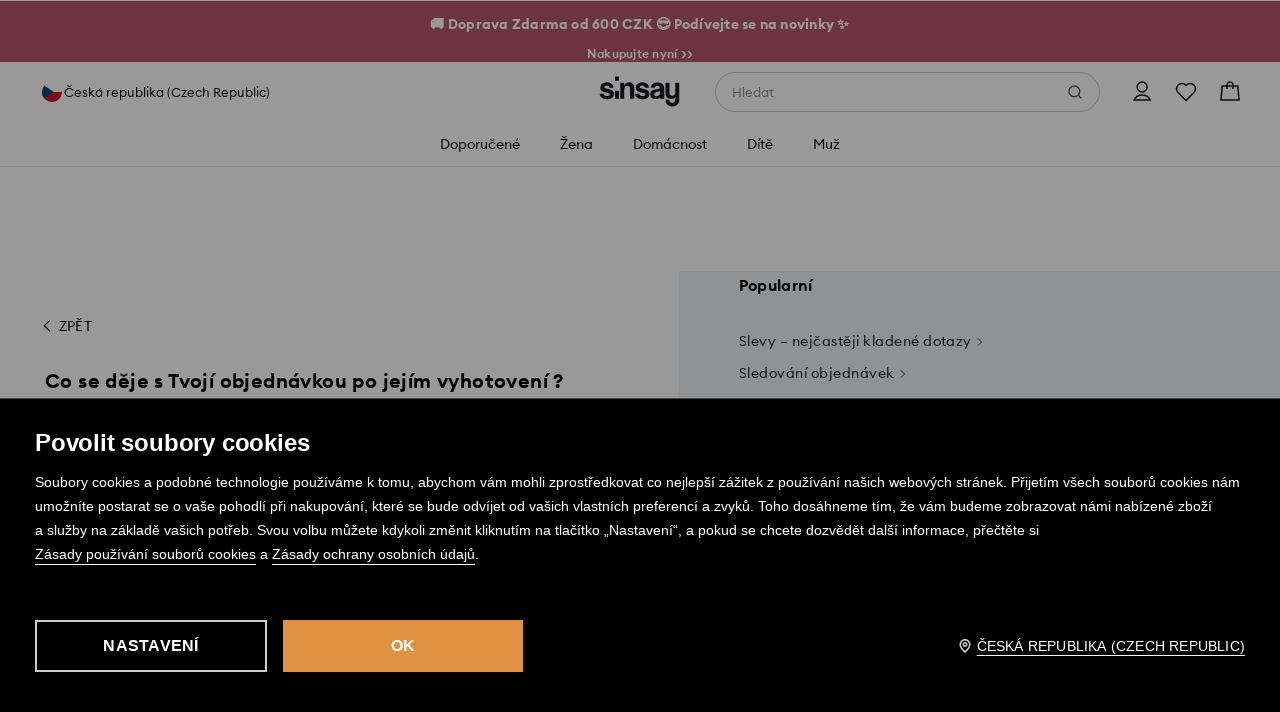

--- FILE ---
content_type: text/css
request_url: https://www.sinsay.com/cz/cz/skin/frontend/6.420.0/narch/legacy-front/mod-sinsay.css
body_size: 63543
content:
.Zebra_DatePicker *,.Zebra_DatePicker :after,.Zebra_DatePicker :before{-webkit-box-sizing:content-box!important;box-sizing:content-box!important}.Zebra_DatePicker{background:#666;border:3px solid #666;font-family:Tahoma,Arial,Helvetica,sans-serif;font-size:13px;position:absolute;top:0;z-index:1200}.Zebra_DatePicker *{background:transparent;border:none;color:#000;margin:0;padding:0}.Zebra_DatePicker table{border-collapse:collapse;border-spacing:0;table-layout:auto;width:auto}.Zebra_DatePicker td,.Zebra_DatePicker th{padding:5px 0;text-align:center}.Zebra_DatePicker td{cursor:pointer}.Zebra_DatePicker .dp_daypicker,.Zebra_DatePicker .dp_monthpicker,.Zebra_DatePicker .dp_yearpicker{margin-top:3px}.Zebra_DatePicker .dp_daypicker td,.Zebra_DatePicker .dp_daypicker th,.Zebra_DatePicker .dp_monthpicker td,.Zebra_DatePicker .dp_yearpicker td{background:#e8e8e8;border:1px solid #7bacd2;width:30px}.Zebra_DatePicker,.Zebra_DatePicker .dp_footer .dp_hover,.Zebra_DatePicker .dp_header .dp_hover{border-radius:5px}.Zebra_DatePicker.dp_visible{filter:alpha(opacity=100);-khtml-opacity:1;-moz-opacity:1;-webkit-transition:opacity .2s ease-in-out;transition:opacity .2s ease-in-out;visibility:visible}.Zebra_DatePicker.dp_hidden{filter:alpha(opacity=0);-khtml-opacity:0;-moz-opacity:0;opacity:0;visibility:hidden}.Zebra_DatePicker .dp_header td{color:#fff}.Zebra_DatePicker .dp_header .dp_next,.Zebra_DatePicker .dp_header .dp_previous{width:30px}.Zebra_DatePicker .dp_header .dp_caption{font-weight:700}.Zebra_DatePicker .dp_header .dp_hover{background:#222;color:#fff}.Zebra_DatePicker .dp_daypicker th{background:#fc3}.Zebra_DatePicker td.dp_not_in_month{background:#f3f3f3;color:#cdcdcd;cursor:default}.Zebra_DatePicker td.dp_not_in_month_selectable{background:#f3f3f3;color:#cdcdcd;cursor:pointer}.Zebra_DatePicker td.dp_weekend{background:#d8d8d8}.Zebra_DatePicker td.dp_weekend_disabled{color:#ccc;cursor:default}.Zebra_DatePicker td.dp_selected{background:#5a4b4b;color:#fff!important}.Zebra_DatePicker td.dp_week_number{background:#fc3;color:#555;cursor:text;font-style:italic}.Zebra_DatePicker .dp_monthpicker td,.Zebra_DatePicker .dp_yearpicker td{width:33%}.Zebra_DatePicker .dp_footer{margin-top:3px}.Zebra_DatePicker .dp_footer .dp_hover{background:#222;color:#fff}.Zebra_DatePicker .dp_clear,.Zebra_DatePicker .dp_today{color:#fff;padding:3px}.Zebra_DatePicker td.dp_current{color:#c40000}.Zebra_DatePicker td.dp_disabled_current{color:#e38585}.Zebra_DatePicker td.dp_disabled{background:#f3f3f3;color:#cdcdcd;cursor:default}.Zebra_DatePicker td.dp_hover{background:#482424;color:#fff}button.Zebra_DatePicker_Icon{background:url(/skin/frontend/6.420.0/narch/public/images/calendar.e6Ad-fy.png) no-repeat 0 0;border:none;cursor:pointer;display:block;height:16px;line-height:0;padding:0;position:absolute;text-indent:-9000px;vertical-align:top;width:16px}button.Zebra_DatePicker_Icon_Disabled{background-image:url(/skin/frontend/6.420.0/narch/public/images/calendar-disabled.28DvBhz.png)}button.Zebra_DatePicker_Icon{margin:0 0 0 3px}button.Zebra_DatePicker_Icon_Inside_Right{margin:0 3px 0 0}button.Zebra_DatePicker_Icon_Inside_Left{margin:0 0 0 3px}
/*! normalize.css v3.0.3-lpp-patch | MIT License | github.com/necolas/normalize.css */html{-ms-text-size-adjust:100%;-webkit-text-size-adjust:100%;font-family:sans-serif}body,ol,ul{margin:0;padding:0}*{outline:0}article,aside,details,figcaption,figure,footer,header,hgroup,main,menu,nav,section,summary{display:block}audio,canvas,progress,video{display:inline-block;vertical-align:baseline}audio:not([controls]){display:none;height:0}[hidden],template{display:none}a{background-color:transparent}a:active,a:hover{outline:0}abbr[title]{border-bottom:1px dotted}b,strong{font-weight:700}dfn{font-style:italic}h1{font-size:2em;margin:.67em 0}mark{background:#ff0;color:#000}small{font-size:80%}sub,sup{font-size:75%;line-height:0;position:relative;vertical-align:baseline}sup{top:-.5em}sub{bottom:-.25em}img{border:0}svg:not(:root){overflow:hidden}figure{margin:1em 40px}hr{-webkit-box-sizing:content-box;box-sizing:content-box;height:0}pre{overflow:auto}code,kbd,pre,samp{font-family:monospace,monospace;font-size:1em}button,input,optgroup,select,textarea{color:inherit;font:inherit;margin:0}button{border:0;border-style:none;overflow:visible}button,select{text-transform:none}button,html input[type=button],input[type=reset],input[type=submit]{-webkit-appearance:button;cursor:pointer}button[disabled],html input[disabled]{cursor:default}button::-moz-focus-inner{border:0;padding:0}input{line-height:normal}input::-moz-focus-inner{border:0;padding:0}input[type=checkbox],input[type=radio]{-webkit-box-sizing:border-box;box-sizing:border-box;padding:0}input[type=number]::-webkit-inner-spin-button,input[type=number]::-webkit-outer-spin-button{height:auto}input[type=search]{-webkit-appearance:textfield;-webkit-box-sizing:content-box;box-sizing:content-box}input[type=search]::-webkit-search-cancel-button,input[type=search]::-webkit-search-decoration{-webkit-appearance:none}fieldset,legend{border:0}legend{padding:0}textarea{overflow:auto}optgroup{font-weight:700}table{border-collapse:collapse;border-spacing:0}td,th{padding:0}a,abbr,acronym,address,applet,b,big,blockquote,body,caption,center,cite,code,dd,del,dfn,div,dl,dt,em,fieldset,font,form,h1,h2,h3,h4,h5,h6,html,i,iframe,images,input,ins,kbd,label,legend,li,object,ol,p,pre,q,s,samp,small,span,strike,strong,sub,sup,table,tbody,td,tfoot,th,thead,tr,tt,u,ul,var{background:0 0;border:0;font-size:14px;font-weight:400;margin:0;outline:0;padding:0;vertical-align:baseline}.ui-helper-hidden{display:none}.ui-helper-hidden-accessible{clip:rect(0 0 0 0);border:0;height:1px;margin:-1px;overflow:hidden;padding:0;position:absolute;width:1px}.ui-helper-reset{border:0;font-size:100%;line-height:1.3;list-style:none;margin:0;outline:0;padding:0;text-decoration:none}.ui-helper-clearfix:after,.ui-helper-clearfix:before{border-collapse:collapse;content:"";display:table}.ui-helper-clearfix:after{clear:both}.ui-helper-clearfix{min-height:0}.ui-helper-zfix{filter:Alpha(Opacity=0);height:100%;left:0;opacity:0;position:absolute;top:0;width:100%}.ui-front{z-index:100}.ui-state-disabled{cursor:default!important}.ui-icon{background-repeat:no-repeat;display:block;overflow:hidden;text-indent:-99999px}.ui-widget-overlay{height:100%;left:0;position:fixed;top:0;width:100%}.ui-slider{position:relative;text-align:left}.ui-slider .ui-slider-handle{cursor:default;height:1.2em;position:absolute;width:1.2em;z-index:2}.ui-slider .ui-slider-range{background-position:0 0;border:0;display:block;font-size:.7em;position:absolute;z-index:1}.ui-slider.ui-state-disabled .ui-slider-handle,.ui-slider.ui-state-disabled .ui-slider-range{-webkit-filter:inherit;filter:inherit}.ui-slider-horizontal{height:.8em}.ui-slider-horizontal .ui-slider-handle{margin-left:-.6em;top:-.3em}.ui-slider-horizontal .ui-slider-range{height:100%;top:0}.ui-slider-horizontal .ui-slider-range-min{left:0}.ui-slider-horizontal .ui-slider-range-max{right:0}.ui-slider-vertical{height:100px;width:.8em}.ui-slider-vertical .ui-slider-handle{left:-.3em;margin-bottom:-.6em;margin-left:0}.ui-slider-vertical .ui-slider-range{left:0;width:100%}.ui-slider-vertical .ui-slider-range-min{bottom:0}.ui-slider-vertical .ui-slider-range-max{top:0}.ui-widget{font-family:Verdana,Arial,sans-serif;font-size:1.1em}.ui-widget .ui-widget{font-size:1em}.ui-widget button,.ui-widget input,.ui-widget select,.ui-widget textarea{font-family:Verdana,Arial,sans-serif;font-size:1em}.ui-widget-content{background:#fff url(/skin/frontend/6.420.0/narch/public/images/ui-bg_flat_75_ffffff_40x100.5u4Bj8E.png) 50% 50% repeat-x;border:1px solid #aaa;color:#222}.ui-widget-content a{color:#222}.ui-widget-header{background:#ccc url(/skin/frontend/6.420.0/narch/public/images/ui-bg_highlight-soft_75_cccccc_1x100.2bKxyx5.png) 50% 50% repeat-x;border:1px solid #aaa;color:#222;font-weight:700}.ui-widget-header a{color:#222}.ui-state-default,.ui-widget-content .ui-state-default,.ui-widget-header .ui-state-default{background:#e6e6e6 url(/skin/frontend/6.420.0/narch/public/images/ui-bg_glass_75_e6e6e6_1x400.2CLFpP6.png) 50% 50% repeat-x;border:1px solid #d3d3d3;color:#555;font-weight:400}.ui-state-default a,.ui-state-default a:link,.ui-state-default a:visited{color:#555;text-decoration:none}.ui-state-focus,.ui-state-hover,.ui-widget-content .ui-state-focus,.ui-widget-content .ui-state-hover,.ui-widget-header .ui-state-focus,.ui-widget-header .ui-state-hover{background:#dadada url(/skin/frontend/6.420.0/narch/public/images/ui-bg_glass_75_dadada_1x400.18Xc7Z9.png) 50% 50% repeat-x;border:1px solid #999;color:#212121;font-weight:400}.ui-state-hover a,.ui-state-hover a:hover,.ui-state-hover a:link,.ui-state-hover a:visited{color:#212121;text-decoration:none}.ui-state-active,.ui-widget-content .ui-state-active,.ui-widget-header .ui-state-active{background:#fff url(/skin/frontend/6.420.0/narch/public/images/ui-bg_glass_65_ffffff_1x400.10LJskG.png) 50% 50% repeat-x;border:1px solid #aaa;color:#212121;font-weight:400}.ui-state-active a,.ui-state-active a:link,.ui-state-active a:visited{color:#212121;text-decoration:none}.ui-state-highlight,.ui-widget-content .ui-state-highlight,.ui-widget-header .ui-state-highlight{background:#fbf9ee url(/skin/frontend/6.420.0/narch/public/images/ui-bg_glass_55_fbf9ee_1x400.39epVkt.png) 50% 50% repeat-x;border:1px solid #fcefa1;color:#363636}.ui-state-highlight a,.ui-widget-content .ui-state-highlight a,.ui-widget-header .ui-state-highlight a{color:#363636}.ui-state-error,.ui-widget-content .ui-state-error,.ui-widget-header .ui-state-error{background:#fef1ec url(/skin/frontend/6.420.0/narch/public/images/ui-bg_glass_95_fef1ec_1x400.2BmFjnN.png) 50% 50% repeat-x;border:1px solid #cd0a0a;color:#cd0a0a}.ui-state-error a,.ui-state-error-text,.ui-widget-content .ui-state-error a,.ui-widget-content .ui-state-error-text,.ui-widget-header .ui-state-error a,.ui-widget-header .ui-state-error-text{color:#cd0a0a}.ui-priority-primary,.ui-widget-content .ui-priority-primary,.ui-widget-header .ui-priority-primary{font-weight:700}.ui-priority-secondary,.ui-widget-content .ui-priority-secondary,.ui-widget-header .ui-priority-secondary{filter:Alpha(Opacity=70);font-weight:400;opacity:.7}.ui-state-disabled,.ui-widget-content .ui-state-disabled,.ui-widget-header .ui-state-disabled{background-image:none;filter:Alpha(Opacity=35);opacity:.35}.ui-state-disabled .ui-icon{filter:Alpha(Opacity=35)}.ui-icon{height:16px;width:16px}.ui-icon,.ui-widget-content .ui-icon,.ui-widget-header .ui-icon{background-image:url(/skin/frontend/6.420.0/narch/public/images/ui-icons_222222_256x240.1NHbug8.png)}.ui-state-default .ui-icon{background-image:url(/skin/frontend/6.420.0/narch/public/images/ui-icons_888888_256x240.1UwS4rt.png)}.ui-state-active .ui-icon,.ui-state-focus .ui-icon,.ui-state-hover .ui-icon{background-image:url(/skin/frontend/6.420.0/narch/public/images/ui-icons_454545_256x240.jq0Okre.png)}.ui-state-highlight .ui-icon{background-image:url(/skin/frontend/6.420.0/narch/public/images/ui-icons_2e83ff_256x240.1y3YS8g.png)}.ui-state-error .ui-icon,.ui-state-error-text .ui-icon{background-image:url(/skin/frontend/6.420.0/narch/public/images/ui-icons_cd0a0a_256x240.3s3bAn_.png)}.ui-icon-blank{background-position:16px 16px}.ui-icon-carat-1-n{background-position:0 0}.ui-icon-carat-1-ne{background-position:-16px 0}.ui-icon-carat-1-e{background-position:-32px 0}.ui-icon-carat-1-se{background-position:-48px 0}.ui-icon-carat-1-s{background-position:-64px 0}.ui-icon-carat-1-sw{background-position:-80px 0}.ui-icon-carat-1-w{background-position:-96px 0}.ui-icon-carat-1-nw{background-position:-112px 0}.ui-icon-carat-2-n-s{background-position:-128px 0}.ui-icon-carat-2-e-w{background-position:-144px 0}.ui-icon-triangle-1-n{background-position:0 -16px}.ui-icon-triangle-1-ne{background-position:-16px -16px}.ui-icon-triangle-1-e{background-position:-32px -16px}.ui-icon-triangle-1-se{background-position:-48px -16px}.ui-icon-triangle-1-s{background-position:-64px -16px}.ui-icon-triangle-1-sw{background-position:-80px -16px}.ui-icon-triangle-1-w{background-position:-96px -16px}.ui-icon-triangle-1-nw{background-position:-112px -16px}.ui-icon-triangle-2-n-s{background-position:-128px -16px}.ui-icon-triangle-2-e-w{background-position:-144px -16px}.ui-icon-arrow-1-n{background-position:0 -32px}.ui-icon-arrow-1-ne{background-position:-16px -32px}.ui-icon-arrow-1-e{background-position:-32px -32px}.ui-icon-arrow-1-se{background-position:-48px -32px}.ui-icon-arrow-1-s{background-position:-64px -32px}.ui-icon-arrow-1-sw{background-position:-80px -32px}.ui-icon-arrow-1-w{background-position:-96px -32px}.ui-icon-arrow-1-nw{background-position:-112px -32px}.ui-icon-arrow-2-n-s{background-position:-128px -32px}.ui-icon-arrow-2-ne-sw{background-position:-144px -32px}.ui-icon-arrow-2-e-w{background-position:-160px -32px}.ui-icon-arrow-2-se-nw{background-position:-176px -32px}.ui-icon-arrowstop-1-n{background-position:-192px -32px}.ui-icon-arrowstop-1-e{background-position:-208px -32px}.ui-icon-arrowstop-1-s{background-position:-224px -32px}.ui-icon-arrowstop-1-w{background-position:-240px -32px}.ui-icon-arrowthick-1-n{background-position:0 -48px}.ui-icon-arrowthick-1-ne{background-position:-16px -48px}.ui-icon-arrowthick-1-e{background-position:-32px -48px}.ui-icon-arrowthick-1-se{background-position:-48px -48px}.ui-icon-arrowthick-1-s{background-position:-64px -48px}.ui-icon-arrowthick-1-sw{background-position:-80px -48px}.ui-icon-arrowthick-1-w{background-position:-96px -48px}.ui-icon-arrowthick-1-nw{background-position:-112px -48px}.ui-icon-arrowthick-2-n-s{background-position:-128px -48px}.ui-icon-arrowthick-2-ne-sw{background-position:-144px -48px}.ui-icon-arrowthick-2-e-w{background-position:-160px -48px}.ui-icon-arrowthick-2-se-nw{background-position:-176px -48px}.ui-icon-arrowthickstop-1-n{background-position:-192px -48px}.ui-icon-arrowthickstop-1-e{background-position:-208px -48px}.ui-icon-arrowthickstop-1-s{background-position:-224px -48px}.ui-icon-arrowthickstop-1-w{background-position:-240px -48px}.ui-icon-arrowreturnthick-1-w{background-position:0 -64px}.ui-icon-arrowreturnthick-1-n{background-position:-16px -64px}.ui-icon-arrowreturnthick-1-e{background-position:-32px -64px}.ui-icon-arrowreturnthick-1-s{background-position:-48px -64px}.ui-icon-arrowreturn-1-w{background-position:-64px -64px}.ui-icon-arrowreturn-1-n{background-position:-80px -64px}.ui-icon-arrowreturn-1-e{background-position:-96px -64px}.ui-icon-arrowreturn-1-s{background-position:-112px -64px}.ui-icon-arrowrefresh-1-w{background-position:-128px -64px}.ui-icon-arrowrefresh-1-n{background-position:-144px -64px}.ui-icon-arrowrefresh-1-e{background-position:-160px -64px}.ui-icon-arrowrefresh-1-s{background-position:-176px -64px}.ui-icon-arrow-4{background-position:0 -80px}.ui-icon-arrow-4-diag{background-position:-16px -80px}.ui-icon-extlink{background-position:-32px -80px}.ui-icon-newwin{background-position:-48px -80px}.ui-icon-refresh{background-position:-64px -80px}.ui-icon-shuffle{background-position:-80px -80px}.ui-icon-transfer-e-w{background-position:-96px -80px}.ui-icon-transferthick-e-w{background-position:-112px -80px}.ui-icon-folder-collapsed{background-position:0 -96px}.ui-icon-folder-open{background-position:-16px -96px}.ui-icon-document{background-position:-32px -96px}.ui-icon-document-b{background-position:-48px -96px}.ui-icon-note{background-position:-64px -96px}.ui-icon-mail-closed{background-position:-80px -96px}.ui-icon-mail-open{background-position:-96px -96px}.ui-icon-suitcase{background-position:-112px -96px}.ui-icon-comment{background-position:-128px -96px}.ui-icon-person{background-position:-144px -96px}.ui-icon-print{background-position:-160px -96px}.ui-icon-trash{background-position:-176px -96px}.ui-icon-locked{background-position:-192px -96px}.ui-icon-unlocked{background-position:-208px -96px}.ui-icon-bookmark{background-position:-224px -96px}.ui-icon-tag{background-position:-240px -96px}.ui-icon-home{background-position:0 -112px}.ui-icon-flag{background-position:-16px -112px}.ui-icon-calendar{background-position:-32px -112px}.ui-icon-cart{background-position:-48px -112px}.ui-icon-pencil{background-position:-64px -112px}.ui-icon-clock{background-position:-80px -112px}.ui-icon-disk{background-position:-96px -112px}.ui-icon-calculator{background-position:-112px -112px}.ui-icon-zoomin{background-position:-128px -112px}.ui-icon-zoomout{background-position:-144px -112px}.ui-icon-search{background-position:-160px -112px}.ui-icon-wrench{background-position:-176px -112px}.ui-icon-gear{background-position:-192px -112px}.ui-icon-heart{background-position:-208px -112px}.ui-icon-star{background-position:-224px -112px}.ui-icon-link{background-position:-240px -112px}.ui-icon-cancel{background-position:0 -128px}.ui-icon-plus{background-position:-16px -128px}.ui-icon-plusthick{background-position:-32px -128px}.ui-icon-minus{background-position:-48px -128px}.ui-icon-minusthick{background-position:-64px -128px}.ui-icon-close{background-position:-80px -128px}.ui-icon-closethick{background-position:-96px -128px}.ui-icon-key{background-position:-112px -128px}.ui-icon-lightbulb{background-position:-128px -128px}.ui-icon-scissors{background-position:-144px -128px}.ui-icon-clipboard{background-position:-160px -128px}.ui-icon-copy{background-position:-176px -128px}.ui-icon-contact{background-position:-192px -128px}.ui-icon-image{background-position:-208px -128px}.ui-icon-video{background-position:-224px -128px}.ui-icon-script{background-position:-240px -128px}.ui-icon-alert{background-position:0 -144px}.ui-icon-info{background-position:-16px -144px}.ui-icon-notice{background-position:-32px -144px}.ui-icon-help{background-position:-48px -144px}.ui-icon-check{background-position:-64px -144px}.ui-icon-bullet{background-position:-80px -144px}.ui-icon-radio-on{background-position:-96px -144px}.ui-icon-radio-off{background-position:-112px -144px}.ui-icon-pin-w{background-position:-128px -144px}.ui-icon-pin-s{background-position:-144px -144px}.ui-icon-play{background-position:0 -160px}.ui-icon-pause{background-position:-16px -160px}.ui-icon-seek-next{background-position:-32px -160px}.ui-icon-seek-prev{background-position:-48px -160px}.ui-icon-seek-end{background-position:-64px -160px}.ui-icon-seek-first,.ui-icon-seek-start{background-position:-80px -160px}.ui-icon-stop{background-position:-96px -160px}.ui-icon-eject{background-position:-112px -160px}.ui-icon-volume-off{background-position:-128px -160px}.ui-icon-volume-on{background-position:-144px -160px}.ui-icon-power{background-position:0 -176px}.ui-icon-signal-diag{background-position:-16px -176px}.ui-icon-signal{background-position:-32px -176px}.ui-icon-battery-0{background-position:-48px -176px}.ui-icon-battery-1{background-position:-64px -176px}.ui-icon-battery-2{background-position:-80px -176px}.ui-icon-battery-3{background-position:-96px -176px}.ui-icon-circle-plus{background-position:0 -192px}.ui-icon-circle-minus{background-position:-16px -192px}.ui-icon-circle-close{background-position:-32px -192px}.ui-icon-circle-triangle-e{background-position:-48px -192px}.ui-icon-circle-triangle-s{background-position:-64px -192px}.ui-icon-circle-triangle-w{background-position:-80px -192px}.ui-icon-circle-triangle-n{background-position:-96px -192px}.ui-icon-circle-arrow-e{background-position:-112px -192px}.ui-icon-circle-arrow-s{background-position:-128px -192px}.ui-icon-circle-arrow-w{background-position:-144px -192px}.ui-icon-circle-arrow-n{background-position:-160px -192px}.ui-icon-circle-zoomin{background-position:-176px -192px}.ui-icon-circle-zoomout{background-position:-192px -192px}.ui-icon-circle-check{background-position:-208px -192px}.ui-icon-circlesmall-plus{background-position:0 -208px}.ui-icon-circlesmall-minus{background-position:-16px -208px}.ui-icon-circlesmall-close{background-position:-32px -208px}.ui-icon-squaresmall-plus{background-position:-48px -208px}.ui-icon-squaresmall-minus{background-position:-64px -208px}.ui-icon-squaresmall-close{background-position:-80px -208px}.ui-icon-grip-dotted-vertical{background-position:0 -224px}.ui-icon-grip-dotted-horizontal{background-position:-16px -224px}.ui-icon-grip-solid-vertical{background-position:-32px -224px}.ui-icon-grip-solid-horizontal{background-position:-48px -224px}.ui-icon-gripsmall-diagonal-se{background-position:-64px -224px}.ui-icon-grip-diagonal-se{background-position:-80px -224px}.ui-corner-all,.ui-corner-left,.ui-corner-tl,.ui-corner-top{border-top-left-radius:4px}.ui-corner-all,.ui-corner-right,.ui-corner-top,.ui-corner-tr{border-top-right-radius:4px}.ui-corner-all,.ui-corner-bl,.ui-corner-bottom,.ui-corner-left{border-bottom-left-radius:4px}.ui-corner-all,.ui-corner-bottom,.ui-corner-br,.ui-corner-right{border-bottom-right-radius:4px}.ui-widget-overlay,.ui-widget-shadow{background:#aaa url(/skin/frontend/6.420.0/narch/public/images/ui-bg_flat_0_aaaaaa_40x100.wSTSKoe.png) 50% 50% repeat-x;filter:Alpha(Opacity=30);opacity:.3}.ui-widget-shadow{border-radius:8px;margin:-8px 0 0 -8px;padding:8px}.nst-slider{background:#fff;border:1px solid #91a8d0;-webkit-box-sizing:border-box;box-sizing:border-box;cursor:pointer;display:inline-block;height:5px;position:relative;top:13px;width:210px}.nst-slider .left-grip,.nst-slider .right-grip{background:#000;border-radius:0 0 2px 2px;-webkit-box-sizing:border-box;box-sizing:border-box;color:#fff;font-family:Euclid,Arial,Helvetica,Helvetica Neue,sans-serif;font-size:12px;height:20px;padding-top:2px;position:absolute;text-align:center;top:-30px;width:20px}.nst-slider .left-grip:after,.nst-slider .right-grip:after{border-color:#000 transparent transparent;border-style:solid;border-width:5px 4.5px 0;content:"";height:0;left:50%;position:absolute;top:100%;-webkit-transform:translate(-50%);transform:translate(-50%);width:0}.nst-slider .left-grip{-webkit-transform:translate(-9px);transform:translate(-9px)}.nst-slider .right-grip{-webkit-transform:translate(9px);transform:translate(9px)}.nst-slider .bar{background:#91a8d0;bottom:0;height:3px;position:absolute}.nst-slider .labels{margin-top:9px}.nst-slider .labels .left-label,.nst-slider .labels .right-label{color:#585858;display:inline-block;font-family:Nexa-Bold,Arial,Helvetica,sans-serif;font-size:10px}.nst-slider .labels .left-label:after,.nst-slider .labels .right-label:after{content:" " attr(data-currency)}.nst-slider .labels .left-label{float:left}.nst-slider .labels .right-label{float:right}@media screen and (max-width:767px){.nst-slider .left-grip,.nst-slider .right-grip{font-size:18px;height:28px;top:-38px;width:28px}}.mCustomScrollbar{-ms-touch-action:pinch-zoom;touch-action:pinch-zoom}.mCustomScrollbar.mCS_no_scrollbar,.mCustomScrollbar.mCS_touch_action{-ms-touch-action:auto;touch-action:auto}.mCustomScrollBox{direction:ltr;height:100%;max-width:100%;outline:none;overflow:hidden;position:relative}.mCSB_container{height:auto;overflow:hidden;width:auto}.mCSB_container.mCS_no_scrollbar_y.mCS_y_hidden{margin-right:0}.mCS-dir-rtl>.mCSB_inside>.mCSB_container{margin-left:30px;margin-right:0}.mCS-dir-rtl>.mCSB_inside>.mCSB_container.mCS_no_scrollbar_y.mCS_y_hidden{margin-left:0}.mCSB_scrollTools{bottom:0;height:auto;left:auto;position:absolute;right:0;top:0;width:12px}.mCSB_outside+.mCSB_scrollTools{right:-26px}.mCS-dir-rtl>.mCSB_inside>.mCSB_scrollTools,.mCS-dir-rtl>.mCSB_outside+.mCSB_scrollTools{left:0;right:auto}.mCS-dir-rtl>.mCSB_outside+.mCSB_scrollTools{left:-26px}.mCSB_scrollTools .mCSB_draggerContainer{bottom:5px;height:auto;left:0;position:absolute;right:0;top:5px}.mCSB_scrollTools a+.mCSB_draggerContainer{margin:20px 0}.mCSB_scrollTools .mCSB_draggerRail{border:1px solid #bdcbe3;height:100%;margin:0 auto;width:5px}.mCSB_scrollTools .mCSB_dragger{cursor:pointer;height:30px;width:100%;z-index:1}.mCSB_scrollTools .mCSB_dragger .mCSB_dragger_bar{height:100%;margin:0 auto;position:relative;text-align:center;width:5px}.mCSB_scrollTools_vertical.mCSB_scrollTools_onDrag_expand .mCSB_dragger.mCSB_dragger_onDrag_expanded .mCSB_dragger_bar,.mCSB_scrollTools_vertical.mCSB_scrollTools_onDrag_expand .mCSB_draggerContainer:hover .mCSB_dragger .mCSB_dragger_bar{width:12px}.mCSB_scrollTools_vertical.mCSB_scrollTools_onDrag_expand .mCSB_dragger.mCSB_dragger_onDrag_expanded+.mCSB_draggerRail,.mCSB_scrollTools_vertical.mCSB_scrollTools_onDrag_expand .mCSB_draggerContainer:hover .mCSB_draggerRail{width:8px}.mCSB_scrollTools .mCSB_buttonDown,.mCSB_scrollTools .mCSB_buttonUp{cursor:pointer;display:block;height:20px;margin:0 auto;overflow:hidden;position:absolute;width:100%}.mCSB_scrollTools .mCSB_buttonDown{bottom:0}.mCSB_horizontal.mCSB_inside>.mCSB_container{margin-bottom:30px;margin-right:0}.mCSB_horizontal.mCSB_outside>.mCSB_container{min-height:100%}.mCSB_horizontal>.mCSB_container.mCS_no_scrollbar_x.mCS_x_hidden{margin-bottom:0}.mCSB_scrollTools.mCSB_scrollTools_horizontal{bottom:0;height:12px;left:0;right:0;top:auto;width:auto}.mCustomScrollBox+.mCSB_scrollTools+.mCSB_scrollTools.mCSB_scrollTools_horizontal,.mCustomScrollBox+.mCSB_scrollTools.mCSB_scrollTools_horizontal{bottom:-26px}.mCSB_scrollTools.mCSB_scrollTools_horizontal a+.mCSB_draggerContainer{margin:0 20px}.mCSB_scrollTools.mCSB_scrollTools_horizontal .mCSB_draggerRail{height:2px;margin:7px 0;width:100%}.mCSB_scrollTools.mCSB_scrollTools_horizontal .mCSB_dragger{height:100%;left:0;width:30px}.mCSB_scrollTools.mCSB_scrollTools_horizontal .mCSB_dragger .mCSB_dragger_bar{height:4px;margin:6px auto;width:100%}.mCSB_scrollTools_horizontal.mCSB_scrollTools_onDrag_expand .mCSB_dragger.mCSB_dragger_onDrag_expanded .mCSB_dragger_bar,.mCSB_scrollTools_horizontal.mCSB_scrollTools_onDrag_expand .mCSB_draggerContainer:hover .mCSB_dragger .mCSB_dragger_bar{height:12px;margin:2px auto}.mCSB_scrollTools_horizontal.mCSB_scrollTools_onDrag_expand .mCSB_dragger.mCSB_dragger_onDrag_expanded+.mCSB_draggerRail,.mCSB_scrollTools_horizontal.mCSB_scrollTools_onDrag_expand .mCSB_draggerContainer:hover .mCSB_draggerRail{height:8px;margin:4px 0}.mCSB_scrollTools.mCSB_scrollTools_horizontal .mCSB_buttonLeft,.mCSB_scrollTools.mCSB_scrollTools_horizontal .mCSB_buttonRight{cursor:pointer;display:block;height:100%;margin:0 auto;overflow:hidden;position:absolute;width:20px}.mCSB_scrollTools.mCSB_scrollTools_horizontal .mCSB_buttonLeft{left:0}.mCSB_scrollTools.mCSB_scrollTools_horizontal .mCSB_buttonRight{right:0}.mCSB_container_wrapper{bottom:0;height:auto;left:0;margin-bottom:30px;margin-right:30px;overflow:hidden;position:absolute;right:0;top:0;width:auto}.mCSB_container_wrapper>.mCSB_container{-webkit-box-sizing:border-box;box-sizing:border-box;padding-bottom:30px;padding-right:30px}.mCSB_vertical_horizontal>.mCSB_scrollTools.mCSB_scrollTools_vertical{bottom:20px}.mCSB_vertical_horizontal>.mCSB_scrollTools.mCSB_scrollTools_horizontal{right:20px}.mCSB_container_wrapper.mCS_no_scrollbar_x.mCS_x_hidden+.mCSB_scrollTools.mCSB_scrollTools_vertical{bottom:0}.mCS-dir-rtl>.mCustomScrollBox.mCSB_vertical_horizontal.mCSB_inside>.mCSB_scrollTools.mCSB_scrollTools_horizontal,.mCSB_container_wrapper.mCS_no_scrollbar_y.mCS_y_hidden+.mCSB_scrollTools~.mCSB_scrollTools.mCSB_scrollTools_horizontal{right:0}.mCS-dir-rtl>.mCustomScrollBox.mCSB_vertical_horizontal.mCSB_inside>.mCSB_scrollTools.mCSB_scrollTools_horizontal{left:20px}.mCS-dir-rtl>.mCustomScrollBox.mCSB_vertical_horizontal.mCSB_inside>.mCSB_container_wrapper.mCS_no_scrollbar_y.mCS_y_hidden+.mCSB_scrollTools~.mCSB_scrollTools.mCSB_scrollTools_horizontal{left:0}.mCS-dir-rtl>.mCSB_inside>.mCSB_container_wrapper{margin-left:30px;margin-right:0}.mCSB_container_wrapper.mCS_no_scrollbar_y.mCS_y_hidden>.mCSB_container{padding-right:0}.mCSB_container_wrapper.mCS_no_scrollbar_x.mCS_x_hidden>.mCSB_container{padding-bottom:0}.mCustomScrollBox.mCSB_vertical_horizontal.mCSB_inside>.mCSB_container_wrapper.mCS_no_scrollbar_y.mCS_y_hidden{margin-left:0;margin-right:0}.mCustomScrollBox.mCSB_vertical_horizontal.mCSB_inside>.mCSB_container_wrapper.mCS_no_scrollbar_x.mCS_x_hidden{margin-bottom:0}.mCSB_scrollTools,.mCSB_scrollTools .mCSB_buttonDown,.mCSB_scrollTools .mCSB_buttonLeft,.mCSB_scrollTools .mCSB_buttonRight,.mCSB_scrollTools .mCSB_buttonUp,.mCSB_scrollTools .mCSB_dragger .mCSB_dragger_bar{-webkit-transition:opacity .2s ease-in-out,background-color .2s ease-in-out;transition:opacity .2s ease-in-out,background-color .2s ease-in-out}.mCSB_scrollTools_horizontal.mCSB_scrollTools_onDrag_expand .mCSB_draggerRail,.mCSB_scrollTools_horizontal.mCSB_scrollTools_onDrag_expand .mCSB_dragger_bar,.mCSB_scrollTools_vertical.mCSB_scrollTools_onDrag_expand .mCSB_draggerRail,.mCSB_scrollTools_vertical.mCSB_scrollTools_onDrag_expand .mCSB_dragger_bar{-webkit-transition:width .2s ease-out .2s,height .2s ease-out .2s,margin-left .2s ease-out .2s,margin-right .2s ease-out .2s,margin-top .2s ease-out .2s,margin-bottom .2s ease-out .2s,opacity .2s ease-in-out,background-color .2s ease-in-out;transition:width .2s ease-out .2s,height .2s ease-out .2s,margin-left .2s ease-out .2s,margin-right .2s ease-out .2s,margin-top .2s ease-out .2s,margin-bottom .2s ease-out .2s,opacity .2s ease-in-out,background-color .2s ease-in-out}.mCSB_scrollTools .mCSB_draggerRail{background-color:#fff}.mCSB_scrollTools .mCSB_dragger .mCSB_dragger_bar{background:#91a8d0}.Zebra_DatePicker{background-color:#fff;border:1px solid #000;border-radius:0;padding:5px}.Zebra_DatePicker .dp_header td{color:#000;font-weight:700}.Zebra_DatePicker .dp_header .dp_hover{background-color:#f2f2f2;color:#000}.Zebra_DatePicker .dp_daypicker td,.Zebra_DatePicker .dp_daypicker th,.Zebra_DatePicker .dp_monthpicker td,.Zebra_DatePicker .dp_yearpicker td{background-color:#fff;border:0;vertical-align:middle}.Zebra_DatePicker .dp_clear,.Zebra_DatePicker .dp_today{color:#000}.Zebra_DatePicker td.dp_current{background-color:#fff;color:#000}.Zebra_DatePicker td.dp_hover{background-color:#f2f2f2;color:#000}.Zebra_DatePicker td.dp_selected{background-color:#8f4fb0;color:#000}.Zebra_DatePicker .dp_footer .dp_hover,.Zebra_DatePicker .dp_header .dp_hover{border-radius:3px}.visible-l-down,.visible-m-down,.visible-s-down,.visible-xs-only{display:none}@media screen and (max-width:1199px){.visible-l-down{display:block}}@media screen and (max-width:991px){.visible-m-down{display:block}}@media screen and (max-width:767px){.visible-s-down{display:block}}@media screen and (max-width:543px){.visible-xs-only{display:block}}@font-face{font-display:swap;font-family:Euclid;font-weight:700;src:url(/skin/frontend/6.420.0/narch/public/fonts/EuclidCircularB-Bold-WebXL.j9FbvgZ.ttf)}@font-face{font-display:swap;font-family:Euclid;font-weight:700;src:url(/skin/frontend/6.420.0/narch/public/fonts/EuclidCircularB-Bold-WebXL.1wAupel.woff)}@font-face{font-display:swap;font-family:Euclid;font-weight:300;src:url(/skin/frontend/6.420.0/narch/public/fonts/EuclidCircularB-Light-WebXL.2Q1ju_j.ttf)}@font-face{font-display:swap;font-family:Euclid;font-weight:300;src:url(/skin/frontend/6.420.0/narch/public/fonts/EuclidCircularB-Light-WebXL.2kNJZSo.woff)}@font-face{font-display:swap;font-family:Euclid;font-weight:500;src:url(/skin/frontend/6.420.0/narch/public/fonts/EuclidCircularB-Medium-WebXL.3k5aNdG.ttf)}@font-face{font-display:swap;font-family:Euclid;font-weight:500;src:url(/skin/frontend/6.420.0/narch/public/fonts/EuclidCircularB-Medium-WebXL.36FNXKY.woff)}@font-face{font-display:swap;font-family:Euclid;font-weight:400;src:url(/skin/frontend/6.420.0/narch/public/fonts/EuclidCircularB-Regular-WebXL.ok1LPJZ.ttf)}@font-face{font-display:swap;font-family:Euclid;font-weight:400;src:url(/skin/frontend/6.420.0/narch/public/fonts/EuclidCircularB-Regular-WebXL.nftdImG.woff)}@font-face{font-display:swap;font-family:Euclid;font-weight:600;src:url(/skin/frontend/6.420.0/narch/public/fonts/EuclidCircularB-Semibold-WebXL.aVVPwkO.ttf)}@font-face{font-display:swap;font-family:Euclid;font-weight:600;src:url(/skin/frontend/6.420.0/narch/public/fonts/EuclidCircularB-Semibold-WebXL.3uughW8.woff)}.accordion-cat-title{cursor:pointer;position:relative}.accordion-cat-title:after{background:url(/skin/frontend/6.420.0/narch/public/images/arrow-down-gray.1ICG2GH.svg) 50% no-repeat;background-size:contain;color:#fff;content:"";display:block;height:20px;position:absolute;right:10px;top:0;width:20px}.accordion-cat-title.active:after{background:url(/skin/frontend/6.420.0/narch/public/images/arrow-up-gray.3RoXFeb.svg) 50% no-repeat;background-size:contain;height:20px;width:20px}.accordion-cat-content{margin:0;max-height:0;overflow:hidden;-webkit-transition:all .3s linear;transition:all .3s linear}.accordion-cat-content.show{max-height:800px}.button{background:#000;color:#fff;display:inline-block;padding:1px 4px 0;text-transform:uppercase}.button:hover{color:#aaa}.button .icon{background:url(/skin/frontend/6.420.0/narch/public/images/sprites-right.HZXubdk.png) no-repeat -18px -479px;display:inline-block;height:10px;margin-left:4px;margin-top:2px;width:10px}.button-small{font-size:12px;line-height:21px;padding:0 6px 0 11px}.button-big.disabled,.button-big.disabled:hover,.button-small.disabled,.button-small.disabled:hover,.button.disabled,.button.disabled:hover{background:#c7c7c7;border-top:0;color:#fff;cursor:default}button{background:transparent;border-radius:0;color:#000;margin:0;padding:0}.btn{background-color:#e3e4e7;-webkit-box-sizing:border-box;box-sizing:border-box;color:#585858;display:inline-block;font-size:14px;font-weight:400;height:40px;letter-spacing:normal;line-height:20px;margin:0 0 10px;min-width:300px;padding:12px 15px;position:relative;text-align:center;text-transform:uppercase;width:auto}.btn:hover{background-color:#eee;color:#585858}.btn-imp{background-color:#29abe2;color:#fff}.btn-imp:hover{background-color:#8f4fb0;color:#fff}.btn-black{background-color:#000;color:#fff}.btn-black:hover{background-color:#333;color:#fff}.btn-cancel{border:1px solid #29abe2;color:#29abe2;padding:10px 13px}.btn-light-gray{background-color:#fafafa;color:#9b9ea3}.btn-light-gray:hover{background-color:#eee;color:#8f4fb0}.btn-bigger-label{font-size:16px}.btn-facebook{background:#3b5a9d;color:#fff;padding:12px 10px 12px 50px}.btn-facebook .icon{background:url(/skin/frontend/6.420.0/narch/public/images/sprites.9Xzcipp.png) -358px -25px no-repeat;border-right:1px solid #99a9cc;display:inline-block;height:40px;left:0;padding-right:3px;position:absolute;top:0;width:40px}.btn-facebook:hover{background:#4a6eb1;color:#fff}.btn-facebook.ee{height:52px;padding-top:8px}.btn-facebook.ee .icon{background-position:-358px -18px;height:52px}@media screen and (max-width:767px){.btn{display:block;font-size:16px;height:inherit;line-height:16px;min-height:40px;min-width:auto;width:100%}.btn-facebook{font-size:14px}}@media screen and (max-width:817px){.btn-facebook.ee{height:40px;padding-top:12px}.btn-facebook.ee .icon{background-position:-358px -25px;height:40px}}@media screen and (max-width:375px){.btn-facebook.ee{height:52px}.btn-facebook.ee .icon{background-position:-358px -18px;height:52px}}input,select,textarea{background:#fff;border:0;color:#000;padding:0}.select{height:26px;position:relative;width:115px;z-index:1}.select.big{height:34px}.select .options{display:none;font-size:11px;line-height:18px;padding-bottom:1px;position:relative;top:-3px;z-index:1}.select .options>.top{background:url(/skin/frontend/6.420.0/narch/public/images/sprites-select.3pjVBoe.png) repeat-y 0 0;padding-left:4px}.select .options>.top>div{background:url(/skin/frontend/6.420.0/narch/public/images/sprites-select.3pjVBoe.png) repeat-y right 0;padding-right:4px}.select .options>.top>div>div{background:#fff;padding:9px 0 0 3px;position:relative;top:2px}.select .options>.top>div>div>div{left:-6px;margin-right:-9px;max-height:270px;overflow-x:hidden;overflow-y:hidden;position:relative}.select .options .option{height:18px;position:relative;width:100%}.select .options .option label{color:#aaa;cursor:pointer;display:block;float:right;left:0;line-height:12px;min-height:12px;padding:3px 0;position:absolute;right:-9px;top:0;width:auto;z-index:4}.select.multiple-select .options .option label{padding-left:25px}.select.single-select .options .option label{float:none;padding:3px 6px}.select.single-select .options .option label.unavailable,.select>.label>div>div>label.unavailable{text-decoration:line-through}.select.big .options .option label{padding:3px 8px}.select .options .option label:hover,.select .options .option:hover label{background:#f2f2f2}.select .options .option label:hover,.select .options .option.checked label,.select .options .option:hover label{color:#000}.select .options>.bottom{background:url(/skin/frontend/6.420.0/narch/public/images/sprites-left.2fB0CzU.png) no-repeat 0 -280px;margin-top:-4px;padding-left:4px;position:relative;top:4px}.select .options>.bottom>div{background:url(/skin/frontend/6.420.0/narch/public/images/sprites-right.HZXubdk.png) no-repeat right -320px;padding-right:4px}.select .options>.bottom>div>div{background:url(/skin/frontend/6.420.0/narch/public/images/sprites-top.1rR-apT.png) repeat-x 0 -160px;height:5px}.select>.label{background:url(/skin/frontend/6.420.0/narch/public/images/sprites-left.2fB0CzU.png) no-repeat 0 -250px;cursor:default;font-size:11px;padding-left:6px;position:relative;z-index:2}.select.big>.label{background-position:0 -560px}.select.big>.label>div{background-position:right -570px}.select.big>.label>div>div{background-position:0 -170px;height:34px;line-height:34px}.select>.label>div{background:url(/skin/frontend/6.420.0/narch/public/images/sprites-right.HZXubdk.png) no-repeat right -290px;padding-right:6px}.select>.label>div>div{background:url(/skin/frontend/6.420.0/narch/public/images/sprites-top.1rR-apT.png) repeat-x 0 -130px;height:26px;line-height:26px}.select>.label>div>div>span{background:url(/skin/frontend/6.420.0/narch/public/images/sprites.9Xzcipp.png) no-repeat -140px -40px;display:block;height:14px;position:absolute;right:7px;top:6px;width:17px}.select.disabled>.label>div>div>span{background-position:-140px -55px}.select.big>.label>div>div>span{right:8px;top:10px}.select.big>.label>div>div>label{color:#666;font-size:14px;height:26px;margin-right:26px;padding-left:3px;text-transform:uppercase}.select>.label>div>div>label{display:block;height:21px;overflow:hidden;text-transform:uppercase}.select.disabled>.label>div>div>label{color:#9c9c9c}.select .checkbox{margin-left:7px;margin-top:1px;position:relative;z-index:5}.checkbox{background:url(/skin/frontend/6.420.0/narch/public/images/sprites.9Xzcipp.png) no-repeat -180px 0;cursor:pointer;display:inline-block;height:12px;margin-right:5px;vertical-align:text-top;width:13px}.checkbox.checked{background-position:-180px -20px}.checkbox.big{background-position:-790px 0;height:14px;width:15px}.checkbox.big.checked{background-position:-790px -20px}.radio{background:url(/skin/frontend/6.420.0/narch/public/images/sprites.9Xzcipp.png) no-repeat -810px 0;cursor:pointer;display:inline-block;height:16px;margin-right:5px;vertical-align:text-top;width:16px}.radio.checked{background-position:-810px -20px}.input-fields{clear:both}.input-field{padding:0 30px 9px 0;position:relative;width:270px}.input-field.no-padding{padding-right:0}.input-field.longest{width:570px}.input-field.long{width:375px}.input-field.very-long{width:488px}.input-field.short{width:165px}.input-field.shortest{width:68px}.input-fields>.input-field{float:left}.input-field>label{color:#000;display:block;font-size:12px;line-height:16px}.input-field .select{width:100%}.input-field>label.big{font-size:18px;line-height:26px}.checkbox-field{padding-bottom:2px;position:relative}.checkbox-field>label{font-size:12px}.checkbox-field.big>label{font-size:18px}.checkbox-field .checkbox{margin-right:2px;margin-top:2px}.checkbox-field.big .checkbox{margin-top:1px}.ui-slider-horizontal{background:url(/skin/frontend/6.420.0/narch/public/images/sprites.9Xzcipp.png) no-repeat -200px 0 transparent;border:0;border-radius:0;float:left;height:7px;width:166px}.ui-slider-horizontal .ui-slider-range{background:url(/skin/frontend/6.420.0/narch/public/images/sprites.9Xzcipp.png) no-repeat -200px -10px transparent}.ui-slider-horizontal .ui-slider-handle{background:url(/skin/frontend/6.420.0/narch/public/images/sprites.9Xzcipp.png) no-repeat -200px -20px transparent;border:0;border-radius:0;cursor:pointer;top:-7px}.ui-slider-horizontal .value{color:#aaa;font-size:10px;height:13px;line-height:13px;position:absolute;top:7px}.ui-slider-horizontal .value.from{left:-5px}.ui-slider-horizontal .value.to{right:-5px}.input-range-wrapper{background:url(/skin/frontend/6.420.0/narch/public/images/sprites.9Xzcipp.png) no-repeat -630px 0;height:16px;padding:4px 22px 6px 5px;position:relative;width:29px}.input-range-wrapper>input{text-align:center;width:29px}.input-range-wrapper>a,.input-range-wrapper>span{background:url(/skin/frontend/6.420.0/narch/public/images/sprites.9Xzcipp.png) no-repeat;display:block;height:12px;position:absolute;right:0;width:15px}.input-range-wrapper>a.plus{background-position:-630px -30px;top:1px}.input-range-wrapper>a.minus{background-position:-630px -50px;bottom:0}.input-range-wrapper>a.plus:hover{background-position:-650px -30px}.input-range-wrapper>a.minus:hover{background-position:-650px -50px}.input-range-wrapper>span.plus{background-position:-240px -200px;top:1px}.input-range-wrapper>span.minus{background-position:-240px -220px;bottom:0}.input-text-wrapper:not(.datepicker){position:relative}.input-text-wrapper:not(.datepicker)>div{padding-right:6px}.input-text-wrapper:not(.datepicker)>div>div{height:26px;line-height:26px}.input-text-wrapper:not(.datepicker)>div>div>input{width:100%}.input-text-wrapper:not(.datepicker).big{background-position:0 -560px}.input-text-wrapper:not(.datepicker).big>div{background-position:right -570px}.input-text-wrapper:not(.datepicker).big>div>div{background-position:0 -170px;height:34px;line-height:34px;padding:0 2px}.input-text-wrapper:not(.datepicker).big>div>div>input{color:#666;font-size:14px;margin-top:9px;text-transform:none;vertical-align:top}.input-text-wrapper:not(.datepicker).big>div>div>input.error,.input-text-wrapper:not(.datepicker)>div>div>input.error{color:#c82e47}.input-text-wrapper:not(.datepicker).alt>div>div>input{color:#aaa;font-size:11px;text-transform:uppercase}.input-text-wrapper:not(.datepicker)>.error-icon,.input-text-wrapper>.valid-icon,.textarea-wrapper>.error-icon,.textarea-wrapper>.valid-icon{background:url(/skin/frontend/6.420.0/narch/public/images/sprites.9Xzcipp.png) no-repeat -790px -40px;height:17px;position:absolute;right:-23px;top:2px;width:20px}.input-text-wrapper.big>.error-icon,.input-text-wrapper.big>.valid-icon,.textarea-wrapper>.error-icon,.textarea-wrapper>.valid-icon{top:8px}.input-text-wrapper>.valid-icon,.textarea-wrapper>.valid-icon{background:url(/skin/frontend/6.420.0/narch/public/images/sprites.9Xzcipp.png) no-repeat -810px -40px;margin:1px 1px 0 0}.input-text-wrapper>.error-icon{right:-18px}.textarea-wrapper{display:inline-block;position:relative}.textarea-wrapper>.error-icon{right:-18px}.textarea-corner{background:url(/skin/frontend/6.420.0/narch/public/images/sprites.9Xzcipp.png) no-repeat;height:6px;position:absolute;width:6px}.textarea-middle{padding:6px}.textarea-corner.textarea-top.textarea-left{background-position:-380px -130px;left:0;top:0}.textarea-corner.textarea-top.textarea-right{background-position:-390px -130px;right:0;top:0}.textarea-corner.textarea-bottom.textarea-left{background-position:-380px -140px;bottom:0;left:0}.textarea-corner.textarea-bottom.textarea-right{background-position:-390px -140px;bottom:0;right:0}.textarea-horizontal{background:url(/skin/frontend/6.420.0/narch/public/images/sprites-top.1rR-apT.png) repeat-x;height:6px;left:6px;position:absolute;right:6px}.textarea-horizontal.textarea-top{background-position:0 -30px;top:0}.textarea-horizontal.textarea-bottom{background-position:0 -77px;bottom:0}.textarea-vertical{background:url(/skin/frontend/6.420.0/narch/public/images/sprites-vertical.xXC3SWt.png) repeat-y;bottom:6px;position:absolute;top:6px;width:6px}.textarea-vertical.textarea-left{background-position:0 0;left:0}.textarea-vertical.textarea-right{background-position:-10px 0;right:0}.textarea-wrapper textarea{color:#666;font-size:14px;height:82px;min-height:82px;min-width:476px;width:476px}.select>.error-icon,.select>.valid-icon{background:url(/skin/frontend/6.420.0/narch/public/images/sprites.9Xzcipp.png) no-repeat -790px -40px;height:17px;position:absolute;right:-23px;top:2px;width:20px}.select.big>.error-icon,.select.big>.valid-icon{top:8px}.select>.valid-icon{background:url(/skin/frontend/6.420.0/narch/public/images/sprites.9Xzcipp.png) no-repeat -810px -40px;margin:1px 1px 0 0}.select>.error-icon{right:-18px}.input-text-wrapper,.textarea-wrapper{cursor:text}.input-fields>.input-field.last{padding-right:0}.input-field.last label.error{right:0}.input-field.longest .textarea-wrapper textarea{width:558px}.input-field.ignore .valid-icon{display:none}form .actions{position:relative}.input-range-wrapper>a.disabled.plus:hover{background-position:-630px -30px;cursor:default}.input-range-wrapper>a.disabled.minus:hover{background-position:-630px -50px;cursor:default}.select .options>.top>div>div>div{padding-bottom:1px}.select .options .option label{right:0}.ui-datepicker{background:#fff url(/skin/frontend/6.420.0/narch/public/images/datepickerBg.1wBKT4_.jpg);display:none;margin-left:5px;padding:.2em .2em 0;position:relative;width:calc(17em + 10px);z-index:1000000}.ui-datepicker .ui-datepicker-header{background-color:#fff;padding:.2em 0;position:relative}.ui-datepicker .ui-widget-header{border:none}.ui-datepicker .ui-datepicker-next,.ui-datepicker .ui-datepicker-prev{height:1.8em;position:absolute;top:2px;width:1.8em}.ui-datepicker-header .ui-state-hover{background-color:#fff!important;border:none!important}.ui-datepicker thead{background-color:#f7f7f7;border-bottom:1px solid #bbb}.ui-datepicker th{color:#666;font-size:8px;padding:5px 0;text-transform:uppercase}.ui-datepicker tbody td{padding:0}.ui-datepicker td a,.ui-datepicker td span{color:#666;display:inline-block;font-weight:700;height:30px;line-height:30px;text-align:center;width:30px}.ui-datepicker-calendar .ui-state-default{background:transparent;border:none}.ui-datepicker-calendar .ui-state-hover{border:1px solid #000;margin:-1px}.ui-datepicker-calendar .ui-state-active{border:1px solid #000;margin:-1px;position:relative}.ui-datepicker .ui-datepicker-next-hover,.ui-datepicker .ui-datepicker-prev-hover{top:1px}.ui-datepicker .ui-datepicker-prev{left:2px}.ui-datepicker .ui-datepicker-next{right:2px}.ui-datepicker .ui-datepicker-prev-hover{left:1px}.ui-datepicker .ui-datepicker-next-hover{right:1px}.ui-datepicker .ui-datepicker-next span,.ui-datepicker .ui-datepicker-prev span{display:block;left:50%;margin-left:-8px;margin-top:-8px;position:absolute;top:50%}.ui-datepicker-prev>.ui-icon{background:url(/skin/frontend/6.420.0/narch/public/images/sprites.9Xzcipp.png) no-repeat -705px -133px;height:20px;width:20px}.ui-datepicker-next>.ui-icon{background:url(/skin/frontend/6.420.0/narch/public/images/sprites.9Xzcipp.png) no-repeat -745px -133px;height:20px;width:20px}.ui-datepicker .ui-datepicker-title{line-height:1.8em;margin:0 2.3em;text-align:center}.ui-datepicker-title>.ui-datepicker-month{float:left;margin-left:5px;width:90px}.ui-datepicker-title>.ui-datepicker-year{float:left;margin-left:1px;width:90px}.ui-datepicker .ui-datepicker-title select{font-size:1em;margin:1px 0}.ui-datepicker select.ui-datepicker-month-year{width:100%}.ui-datepicker select.ui-datepicker-month,.ui-datepicker select.ui-datepicker-year{width:49%}.ui-datepicker table{border-collapse:collapse;font-size:.9em;margin:0 0 .4em;width:100%}.ui-datepicker th{border:0;font-weight:700;padding:.7em .3em;text-align:center}.ui-datepicker td{border:0;padding:1px}.ui-datepicker td a,.ui-datepicker td span{display:block;padding:.2em;text-align:right;text-decoration:none}.ui-datepicker .ui-datepicker-buttonpane{background-image:none;border-bottom:0;border-left:0;border-right:0;margin:.7em 0 0;padding:0 .2em}.ui-datepicker .ui-datepicker-buttonpane button{cursor:pointer;float:right;margin:.5em .2em .4em;overflow:visible;padding:.2em .6em .3em;width:auto}.ui-datepicker .ui-datepicker-buttonpane button.ui-datepicker-current{float:left}.ui-datepicker.ui-datepicker-multi{width:auto}.ui-datepicker-multi .ui-datepicker-group{float:left}.ui-datepicker-multi .ui-datepicker-group table{margin:0 auto .4em;width:95%}.ui-datepicker-multi-2 .ui-datepicker-group{width:50%}.ui-datepicker-multi-3 .ui-datepicker-group{width:33.3%}.ui-datepicker-multi-4 .ui-datepicker-group{width:25%}.ui-datepicker-multi .ui-datepicker-group-last .ui-datepicker-header,.ui-datepicker-multi .ui-datepicker-group-middle .ui-datepicker-header{border-left-width:0}.ui-datepicker-multi .ui-datepicker-buttonpane{clear:left}.ui-datepicker-row-break{clear:both;font-size:0;width:100%}.ui-datepicker-rtl{direction:rtl}.ui-datepicker-rtl .ui-datepicker-prev{left:auto;right:2px}.ui-datepicker-rtl .ui-datepicker-next{left:2px;right:auto}.ui-datepicker-rtl .ui-datepicker-prev:hover{left:auto;right:1px}.ui-datepicker-rtl .ui-datepicker-next:hover{left:1px;right:auto}.ui-datepicker-rtl .ui-datepicker-buttonpane{clear:right}.ui-datepicker-rtl .ui-datepicker-buttonpane button{float:left}.ui-datepicker-rtl .ui-datepicker-buttonpane button.ui-datepicker-current,.ui-datepicker-rtl .ui-datepicker-group{float:right}.ui-datepicker-rtl .ui-datepicker-group-last .ui-datepicker-header,.ui-datepicker-rtl .ui-datepicker-group-middle .ui-datepicker-header{border-left-width:1px;border-right-width:0}.ui-datepicker-cover{height:200px;left:-4px;position:absolute;top:-4px;width:200px;z-index:-1}#shop .block-1.data-block h1{line-height:15px}.ui-datepicker{background:url(/skin/frontend/6.420.0/narch/public/images/datepickerBg.1wBKT4_.jpg) no-repeat scroll 0 bottom #fff}.ui-datepicker .ui-state-default,.ui-datepicker .ui-state-hover,.ui-datepicker .ui-widget-content .ui-state-default,.ui-datepicker .ui-widget-content .ui-state-focus,.ui-datepicker .ui-widget-content .ui-state-hover,.ui-state-focus,.ui-widget-header .ui-state-focus,.ui-widget-header .ui-state-hover{background:none}.ui-datepicker .ui-widget-header{background:#fff}.ui-datepicker .ui-widget-header .ui-state-default{background:none}.ui-datepickerX{background-position:0 37px;background-repeat:no-repeat;margin-left:-3px}@media screen and (max-width:767px){.input-field.long,.input-field.longest,.input-field.short,.input-field.shortest,.input-field.very-long{max-width:100%}}input[type=email],input[type=number],input[type=password],input[type=tel],input[type=text],select,textarea{-webkit-appearance:none;-moz-appearance:none;appearance:none;background-color:#fff;border:1px solid #c5c5c5;border-radius:0;-webkit-box-sizing:border-box;box-sizing:border-box;color:#323232;display:block;font-size:15px;height:40px;line-height:20px;margin:0;padding:10px 15px;width:275px}input[type=email]::-webkit-input-placeholder,input[type=number]::-webkit-input-placeholder,input[type=password]::-webkit-input-placeholder,input[type=tel]::-webkit-input-placeholder,input[type=text]::-webkit-input-placeholder,select::-webkit-input-placeholder,textarea::-webkit-input-placeholder{color:#585858;opacity:.5}input[type=email]::-moz-placeholder,input[type=number]::-moz-placeholder,input[type=password]::-moz-placeholder,input[type=tel]::-moz-placeholder,input[type=text]::-moz-placeholder,select::-moz-placeholder,textarea::-moz-placeholder{color:#585858}input[type=email]::-webkit-input-placeholder,input[type=number]::-webkit-input-placeholder,input[type=password]::-webkit-input-placeholder,input[type=tel]::-webkit-input-placeholder,input[type=text]::-webkit-input-placeholder,select::-webkit-input-placeholder,textarea::-webkit-input-placeholder{font-size:14px}input[type=email]::-moz-placeholder,input[type=number]::-moz-placeholder,input[type=password]::-moz-placeholder,input[type=tel]::-moz-placeholder,input[type=text]::-moz-placeholder,select::-moz-placeholder,textarea::-moz-placeholder{font-size:14px}input[type=email]::-ms-input-placeholder,input[type=number]::-ms-input-placeholder,input[type=password]::-ms-input-placeholder,input[type=tel]::-ms-input-placeholder,input[type=text]::-ms-input-placeholder,select::-ms-input-placeholder,textarea::-ms-input-placeholder{font-size:14px}input[type=email]::placeholder,input[type=number]::placeholder,input[type=password]::placeholder,input[type=tel]::placeholder,input[type=text]::placeholder,select::placeholder,textarea::placeholder{font-size:14px}input[type=email]:-webkit-autofill,input[type=number]:-webkit-autofill,input[type=password]:-webkit-autofill,input[type=tel]:-webkit-autofill,input[type=text]:-webkit-autofill,select:-webkit-autofill,textarea:-webkit-autofill{-webkit-box-shadow:inset 3px 0 0 rgba(0,0,0,.1),inset 0 3px 0 rgba(0,0,0,.1)}input[type=email].blank,input[type=number].blank,input[type=password].blank,input[type=tel].blank,input[type=text].blank,select.blank,textarea.blank{background:transparent;border:0;box-shadow:none;-webkit-box-shadow:none;-moz-box-shadow:none;display:inline-block;margin:0;padding:0;width:auto}input[type=email]:disabled,input[type=number]:disabled,input[type=password]:disabled,input[type=tel]:disabled,input[type=text]:disabled,select:disabled,textarea:disabled{background-color:#e3e4e7}@media screen and (max-width:767px){input[type=email],input[type=number],input[type=password],input[type=tel],input[type=text],select,textarea{width:100%}}input[type=text].phone-number-prefix,select.phone-number-prefix{border:1px solid #c5c5c5;bottom:0;float:left;left:0;max-width:90px;padding:11px 7px 10px;text-align:left;width:90px;z-index:1}input[type=text].phone-number,select.phone-number{width:calc(100% - 91px)}input[type=text].phone-number-prefix.small+input[type=text].phone-number.small,input[type=text].phone-number-prefix.small+select.phone-number.small,input[type=text].phone-number.small,select.phone-number-prefix.small+input[type=text].phone-number.small,select.phone-number-prefix.small+select.phone-number.small,select.phone-number.small{width:calc(100% - 120px)}select{background:url(/skin/frontend/6.420.0/narch/public/images/select-down.3rsuRAC.svg) 99%/contain no-repeat #fff;padding:8px 40px 8px 15px}select::-ms-expand{display:none}select:active,select:focus{background-image:url(/skin/frontend/6.420.0/narch/public/images/select-up-purple.1Xu5UD6.svg)}label{color:#585858;display:block;font-size:14px;text-transform:none}.input-set,.select-set,.textarea-set{-webkit-box-sizing:border-box;box-sizing:border-box;padding-top:35px;position:relative;width:300px}.input-set label,.select-set label,.textarea-set label{left:0;line-height:1em;overflow:visible;position:absolute;text-transform:none;top:15px;white-space:normal;width:calc(100% - 30px)}.input-set label.error,.select-set label.error,.textarea-set label.error{background-color:#fff;display:block;position:absolute;right:30px;text-align:right}.input-set input,.input-set select,.input-set textarea,.select-set input,.select-set select,.select-set textarea,.textarea-set input,.textarea-set select,.textarea-set textarea{width:calc(100% - 30px)}.input-set input:active,.input-set input:focus-visible,.input-set select:active,.input-set select:focus-visible,.input-set textarea:active,.input-set textarea:focus-visible,.select-set input:active,.select-set input:focus-visible,.select-set select:active,.select-set select:focus-visible,.select-set textarea:active,.select-set textarea:focus-visible,.textarea-set input:active,.textarea-set input:focus-visible,.textarea-set select:active,.textarea-set select:focus-visible,.textarea-set textarea:active,.textarea-set textarea:focus-visible{border-color:#000}.input-set input::-webkit-input-placeholder,.select-set input::-webkit-input-placeholder,.textarea-set input::-webkit-input-placeholder{color:#fff;opacity:.5}.input-set input::-moz-placeholder,.select-set input::-moz-placeholder,.textarea-set input::-moz-placeholder{color:#fff}.input-set input:-ms-input-placeholder,.select-set input:-ms-input-placeholder,.textarea-set input:-ms-input-placeholder{color:#fff;opacity:.5}.input-set input:-moz-placeholder,.select-set input:-moz-placeholder,.textarea-set input:-moz-placeholder{color:#fff;opacity:.5}.input-set textarea,.select-set textarea,.textarea-set textarea{height:100px}.input-set:not(.ignore).error:before,.input-set:not(.ignore).g-recaptcha>.error:before,.input-set:not(.ignore).g-recaptcha>.valid:before,.input-set:not(.ignore).valid:before,.input-set:not(.ignore).warning:before,.select-set:not(.ignore).error:before,.select-set:not(.ignore).g-recaptcha>.error:before,.select-set:not(.ignore).g-recaptcha>.valid:before,.select-set:not(.ignore).valid:before,.select-set:not(.ignore).warning:before,.textarea-set:not(.ignore).error:before,.textarea-set:not(.ignore).g-recaptcha>.error:before,.textarea-set:not(.ignore).g-recaptcha>.valid:before,.textarea-set:not(.ignore).valid:before,.textarea-set:not(.ignore).warning:before{content:"";left:auto;position:absolute;right:8px;top:48px}.input-set:not(.ignore).error:before,.input-set:not(.ignore).g-recaptcha>.error:before,.select-set:not(.ignore).error:before,.select-set:not(.ignore).g-recaptcha>.error:before,.textarea-set:not(.ignore).error:before,.textarea-set:not(.ignore).g-recaptcha>.error:before{background:url(/skin/frontend/6.420.0/narch/public/images/validation-error.2e-OxHr.svg) 50% no-repeat;background-size:contain;height:15px;width:15px}.input-set:not(.ignore).error input::-webkit-input-placeholder,.input-set:not(.ignore).g-recaptcha>.error input::-webkit-input-placeholder,.select-set:not(.ignore).error input::-webkit-input-placeholder,.select-set:not(.ignore).g-recaptcha>.error input::-webkit-input-placeholder,.textarea-set:not(.ignore).error input::-webkit-input-placeholder,.textarea-set:not(.ignore).g-recaptcha>.error input::-webkit-input-placeholder{color:#585858;opacity:.5}.input-set:not(.ignore).error input::-moz-placeholder,.input-set:not(.ignore).g-recaptcha>.error input::-moz-placeholder,.select-set:not(.ignore).error input::-moz-placeholder,.select-set:not(.ignore).g-recaptcha>.error input::-moz-placeholder,.textarea-set:not(.ignore).error input::-moz-placeholder,.textarea-set:not(.ignore).g-recaptcha>.error input::-moz-placeholder{color:#585858}.input-set:not(.ignore).error input:-ms-input-placeholder,.input-set:not(.ignore).g-recaptcha>.error input:-ms-input-placeholder,.select-set:not(.ignore).error input:-ms-input-placeholder,.select-set:not(.ignore).g-recaptcha>.error input:-ms-input-placeholder,.textarea-set:not(.ignore).error input:-ms-input-placeholder,.textarea-set:not(.ignore).g-recaptcha>.error input:-ms-input-placeholder{color:#585858;opacity:.5}.input-set:not(.ignore).error input:-moz-placeholder,.input-set:not(.ignore).g-recaptcha>.error input:-moz-placeholder,.select-set:not(.ignore).error input:-moz-placeholder,.select-set:not(.ignore).g-recaptcha>.error input:-moz-placeholder,.textarea-set:not(.ignore).error input:-moz-placeholder,.textarea-set:not(.ignore).g-recaptcha>.error input:-moz-placeholder{color:#585858;opacity:.5}.input-set:not(.ignore).g-recaptcha>.valid:before,.input-set:not(.ignore).valid:before,.select-set:not(.ignore).g-recaptcha>.valid:before,.select-set:not(.ignore).valid:before,.textarea-set:not(.ignore).g-recaptcha>.valid:before,.textarea-set:not(.ignore).valid:before{background:url(/skin/frontend/6.420.0/narch/public/images/validation-valid.16RC6jM.svg) 50% no-repeat;background-size:contain;height:15px;width:15px}.input-set:not(.ignore).warning:before,.select-set:not(.ignore).warning:before,.textarea-set:not(.ignore).warning:before{background:url(/skin/frontend/6.420.0/narch/public/images/validation-warning.1S2EKKO.svg) 50% no-repeat;background-size:contain;height:15px;width:15px}.input-set:not(.ignore).warning input,.select-set:not(.ignore).warning input,.textarea-set:not(.ignore).warning input{background-color:#fff8eb}.input-set .input-full-width,.select-set .input-full-width,.textarea-set .input-full-width{width:100%}.input-set .postcode_validate_info p,.select-set .postcode_validate_info p,.textarea-set .postcode_validate_info p{color:#585858;margin-top:8px;padding-right:30px;text-transform:none}.input-set .go-to-link,.select-set .go-to-link,.textarea-set .go-to-link{display:inline-block;padding:5px 0;text-transform:none;white-space:nowrap}.input-set .go-to-link:after,.select-set .go-to-link:after,.textarea-set .go-to-link:after{border-bottom:5px solid transparent;border-left:5px solid #909090;border-top:5px solid transparent;content:"";display:inline-block;height:0;margin-left:10px;width:0}.input-row{overflow:auto}.input-row.phone-number{overflow:visible}.input-row .input-set,.input-row .select-set{float:left}.input-row .input-set:nth-child(2n),.input-row .select-set:nth-child(2n){margin-right:0}.checkbox-set{display:block;line-height:21px;overflow:auto;padding:10px 0 5px}.checkbox-set .checkbox,.checkbox-set input[type=checkbox]{background:#fff;float:left;position:relative}.checkbox-set .checkbox,.checkbox-set .checkbox.checked:after,.checkbox-set .checkbox:checked:after,.checkbox-set input[type=checkbox],.checkbox-set input[type=checkbox].checked:after,.checkbox-set input[type=checkbox]:checked:after{border:1px solid #c5c5c5;box-shadow:inset 3px 0 0 rgba(0,0,0,.1),inset 0 3px 0 rgba(0,0,0,.1);-webkit-box-shadow:inset 3px 0 0 rgba(0,0,0,.1),inset 0 3px 0 rgba(0,0,0,.1);-moz-box-shadow:inset 3px 0 0 rgba(0,0,0,.1),inset 0 3px 0 rgba(0,0,0,.1);height:20px;width:20px}.checkbox-set .checkbox.checked:after,.checkbox-set .checkbox:checked:after,.checkbox-set input[type=checkbox].checked:after,.checkbox-set input[type=checkbox]:checked:after{background-color:#fff;-webkit-box-sizing:border-box;box-sizing:border-box;content:"✔";left:50%;padding:0 3px;position:absolute;top:50%;-webkit-transform:translate(-50%,-50%);transform:translate(-50%,-50%)}.checkbox-set .checkbox:active,.checkbox-set .checkbox:focus-visible,.checkbox-set input[type=checkbox]:active,.checkbox-set input[type=checkbox]:focus-visible{border-color:#000;outline:1px solid #000}.radio{background:#fff;border:3px solid rgba(0,0,0,.1);border-radius:50%;box-shadow:0 0 0 1px #c5c5c5;-webkit-box-shadow:0 0 0 1px #c5c5c5;-moz-box-shadow:0 0 0 1px #c5c5c5;height:9px;width:9px}.radio.checked{background:#9b9ea3;border:3px solid hsla(0,0%,100%,.9)}.radio:active,.radio:focus-visible{border-color:#000}@media screen and (max-width:992px){.input-row{display:block;width:100%}}@media screen and (max-width:991px){input[type=email],input[type=number],input[type=password],input[type=tel],input[type=text],select,textarea{font-size:16px}input[type=email]::-webkit-input-placeholder,input[type=number]::-webkit-input-placeholder,input[type=password]::-webkit-input-placeholder,input[type=tel]::-webkit-input-placeholder,input[type=text]::-webkit-input-placeholder,select::-webkit-input-placeholder,textarea::-webkit-input-placeholder{font-size:16px}input[type=email]::-moz-placeholder,input[type=number]::-moz-placeholder,input[type=password]::-moz-placeholder,input[type=tel]::-moz-placeholder,input[type=text]::-moz-placeholder,select::-moz-placeholder,textarea::-moz-placeholder{font-size:16px}input[type=email]::-ms-input-placeholder,input[type=number]::-ms-input-placeholder,input[type=password]::-ms-input-placeholder,input[type=tel]::-ms-input-placeholder,input[type=text]::-ms-input-placeholder,select::-ms-input-placeholder,textarea::-ms-input-placeholder{font-size:16px}input[type=email]::placeholder,input[type=number]::placeholder,input[type=password]::placeholder,input[type=tel]::placeholder,input[type=text]::placeholder,select::placeholder,textarea::placeholder{font-size:16px}.input-set:not(.ignore).error:before,.input-set:not(.ignore).valid:before,.select-set:not(.ignore).error:before,.select-set:not(.ignore).valid:before,.textarea-set:not(.ignore).error:before,.textarea-set:not(.ignore).valid:before{right:2px}}@media screen and (max-width:767px){.input-set,.select-set,.textarea-set{float:none}.input-set .go-to-link,.select-set .go-to-link,.textarea-set .go-to-link{font-size:16px;margin:5px 0 -8px;text-align:center}.input-set .postcode_validate_info p,.select-set .postcode_validate_info p,.textarea-set .postcode_validate_info p{font-size:16px;margin-top:10px}}.popup-container{-webkit-box-align:center;-ms-flex-align:center;-webkit-box-pack:center;-ms-flex-pack:center;align-items:center;bottom:0;display:-webkit-box;display:-ms-flexbox;display:flex;justify-content:center;left:0;position:fixed;right:0;top:0;z-index:99999999}.popup-container .overlay{background:rgba(0,0,0,.5);bottom:0;left:0;position:absolute;right:0;top:0}.popup-container .content-layer{background-color:#fff;-webkit-box-sizing:border-box;box-sizing:border-box;display:-webkit-box;display:-ms-flexbox;display:flex;max-height:90%;min-height:100px;overflow:hidden;padding:20px;position:relative;z-index:10}.popup-container .content-layer .content-wrapper{font-size:14px;line-height:20px;min-width:150px;overflow-y:auto;text-transform:none}.popup-container .content-layer .content-wrapper>div,.popup-container .content-layer .content-wrapper>form{-webkit-box-sizing:border-box;box-sizing:border-box;max-width:400px;min-width:260px}.popup-container .content-layer .content-wrapper h1,.popup-container .content-layer .content-wrapper h2{font-size:24px;height:auto;line-height:26px;margin:0 0 10px;padding:0 30px 0 0}.popup-container .content-layer .content-wrapper p{padding-bottom:10px}.popup-container .content-layer .content-wrapper form .input-field{-webkit-box-sizing:border-box;box-sizing:border-box;margin-bottom:10px;padding:20px 0 0;position:relative;width:100%}.popup-container .content-layer .content-wrapper form .input-field label{bottom:41px;color:#585858;font-size:14px;height:auto;left:0;line-height:1;max-height:2em;overflow:hidden;padding:2px 0;position:absolute;text-transform:none;white-space:normal;width:calc(100% - 30px)}.popup-container .content-layer .content-wrapper form .input-field label.error{color:#f55c47}.popup-container .content-layer .content-wrapper form .input-field input{-webkit-appearance:none;border:1px solid #c5c5c5;border-radius:0;-webkit-box-shadow:inset 3px 0 0 rgba(0,0,0,.1),inset 0 3px 0 rgba(0,0,0,.1);box-shadow:inset 3px 0 0 rgba(0,0,0,.1),inset 0 3px 0 rgba(0,0,0,.1);-webkit-box-sizing:border-box;box-sizing:border-box;color:#323232;display:block;font-size:16px;height:40px;padding:0 10px;width:100%}.popup-container .content-layer .content-wrapper form .input-field input::-webkit-input-placeholder{color:#fff;opacity:.5}.popup-container .content-layer .content-wrapper form .input-field input::-moz-placeholder{color:#fff}.popup-container .content-layer .content-wrapper form .input-field input:-ms-input-placeholder{color:#fff;opacity:.5}.popup-container .content-layer .content-wrapper form .input-field input:-moz-placeholder{color:#fff;opacity:.5}.popup-container .content-layer .content-wrapper .actions .button-medium,.popup-container .content-layer .content-wrapper .actions button{background-color:#000;-webkit-box-sizing:border-box;box-sizing:border-box;color:#fff;font-size:16px;font-weight:400;height:40px;letter-spacing:normal;line-height:20px;margin-bottom:10px;min-width:auto;padding:12px 15px;text-align:center;width:100%}.popup-container .content-layer .content-wrapper .actions .button-medium{width:calc(50% - 10px)}.popup-container .content-layer .content-wrapper .actions .button-medium+.button-medium{margin-left:20px}.popup-container .content-layer .content-wrapper .flash-message{font-size:16px;padding:0 30px 10px 0}.popup-container .content-layer .content-wrapper .flash-message-error{color:#f55c47}.popup-container .content-layer .content-wrapper .content{border-bottom:0}.close-button{background:url([data-uri]) 50%/24px no-repeat;cursor:pointer;height:40px;line-height:40px;padding:4px 40px 0 0;position:absolute;right:10px;text-transform:uppercase;top:10px}@media screen and (max-width:767px){.popup-container .content-layer .content-wrapper>div,.popup-container .content-layer .content-wrapper>form{max-width:calc(100vw - 60px)!important}}.select-wrapper{border:1px solid #c5c5c5;-webkit-box-shadow:inset 3px 0 0 rgba(0,0,0,.1),inset 0 3px 0 rgba(0,0,0,.1);box-shadow:inset 3px 0 0 rgba(0,0,0,.1),inset 0 3px 0 rgba(0,0,0,.1);-webkit-box-sizing:border-box;box-sizing:border-box;color:#585858;cursor:pointer;display:inline-block;font-size:14px;height:34px;margin-right:10px;min-width:135px;padding-right:40px;position:relative}.select-wrapper:before{background:#000;color:#fff;content:"≪";font-size:14px;height:26px;line-height:26px;position:absolute;right:3px;text-align:center;top:3px;-webkit-transform:rotate(-90deg);transform:rotate(-90deg);width:26px}.select-wrapper.selected,.select-wrapper:hover{color:#8f4fb0}.select-wrapper.selected:before,.select-wrapper:hover:before{background:#8f4fb0;-webkit-transform:rotate(90deg);transform:rotate(90deg)}.select-wrapper:after{background:#fff;border-left:1px solid #c5c5c5;border-right:1px solid #c5c5c5;-webkit-box-shadow:inset 3px 0 0 rgba(0,0,0,.1);box-shadow:inset 3px 0 0 rgba(0,0,0,.1);content:"";display:none;height:6px;left:-1px;position:absolute;top:100%;width:100%;z-index:1}.select-wrapper.selected:after,.select-wrapper:hover:after{display:block}.select-wrapper.selected>.list-wrapper,.select-wrapper:hover>.list-wrapper{display:block;overflow:hidden}.select-wrapper>.list-wrapper{background:#fff;border:1px solid #c5c5c5;-webkit-box-shadow:inset 3px 0 0 rgba(0,0,0,.1);box-shadow:inset 3px 0 0 rgba(0,0,0,.1);color:#9b9ea3;display:none;left:-1px;max-height:280px;position:absolute;top:calc(100% + 3px);width:190px;z-index:1}.select-wrapper>.list-wrapper .list-element{margin:10px 0;overflow:hidden;padding:0 20px 0 10px}.select-wrapper>.list-wrapper .list-element,.select-wrapper>.list-wrapper .list-element>label,.select-wrapper>.list-wrapper .list-element>span{cursor:pointer}.select-wrapper>.list-wrapper .list-element:hover{background:#e7f0ff;color:#585858}.select-wrapper *{-webkit-box-sizing:border-box;box-sizing:border-box}.select-wrapper .filter-name{margin:10px 0 0 13px}.select-wrapper .checkbox,.select-wrapper .radio{background:#fff;border:1px solid #c5c5c5;-webkit-box-shadow:inset 3px 0 0 rgba(0,0,0,.1),inset 0 3px 0 rgba(0,0,0,.1);box-shadow:inset 3px 0 0 rgba(0,0,0,.1),inset 0 3px 0 rgba(0,0,0,.1);float:left;height:20px;position:relative;width:20px}.select-wrapper .checkbox+label,.select-wrapper .radio+label{display:block;margin-top:2px;overflow:hidden}.select-wrapper .checkbox.checked:after,.select-wrapper .radio.checked:after{content:"✔";left:50%;position:absolute;top:50%;-webkit-transform:translate(-50%,-50%);transform:translate(-50%,-50%)}#header{background:#fff;height:74px;left:0;position:fixed;top:0;width:100%;z-index:102}#header>div.shadow{background:url(/skin/frontend/6.420.0/narch/public/images/sprites-top.1rR-apT.png) repeat-x 0 0;height:10px;left:0;position:absolute;top:74px;width:100%}#header>div.content{height:74px;margin:0 auto;position:relative;width:100%}.logo{left:0;position:absolute;top:0}.logo,.logo a{border:0;display:block;height:74px;width:150px}.logo a{background:url(/skin/frontend/6.420.0/narch/public/images/logo.2sELtvR.svg) no-repeat;background-size:150px 74px}.shadow-container.header-top .shadow-middle{background:#fff;padding:9px}.shadow-container.header-top td{border-bottom:1px solid #ececec;color:#666;font-size:11px;padding:5px 0 4px;vertical-align:middle}.shadow-container.header-top .first td{padding-top:0}.shadow-container.header-top .last td{border-bottom:1px solid #000;padding-bottom:9px}.shadow-container.header-top .price{color:#000}.shadow-container.header-top td.image *{display:block;height:55px;width:41px}.shadow-container.header-top td.description{line-height:13px;padding-left:9px}.shadow-container.header-top td.description a{color:#666}.shadow-container.header-top td.description a:hover{color:#000}#collection-container{height:auto;min-height:245px;width:auto}.sub-menu-container-tabel-row{display:table-row}.drop-down-sub-menu{display:table-cell;height:100%;padding-left:0;white-space:nowrap}.drop-down-sub-menu>li{display:inline-block;float:none;height:100%;vertical-align:top;width:auto}.drop-down-sub-menu>li>ul{padding-left:0;width:100%}.drop-down-sub-menu>li>ul.second-list .header-3 span,.drop-down-sub-menu>li>ul.second-list .header-4 span{color:#414e6e}.drop-down-sub-menu>li>ul .header-1{margin-bottom:10px}.drop-down-sub-menu>li>ul .header-1 a{border-bottom:1px solid #29abe2;color:#29abe2;display:inline-block}.drop-down-sub-menu>li>ul .header-1 a:hover{border-bottom:1px solid #8f4fb0}.drop-down-sub-menu>li>ul .header-2{margin-bottom:8px}.drop-down-sub-menu>li>ul .header-2 a{color:#f57462}.drop-down-sub-menu>li>ul .header-3,.drop-down-sub-menu>li>ul .header-4{color:#627dae;margin-bottom:5px}.drop-down-sub-menu>li>ul .header-1 a:hover,.drop-down-sub-menu>li>ul .header-2 a:hover,.drop-down-sub-menu>li>ul .header-3 a:hover,.drop-down-sub-menu>li>ul .header-4 a:hover{color:#8f4fb0}.drop-down-sub-menu>li>span{color:#414e6e;display:block;line-height:1;margin:0 0 8px;padding:0 0 1px;position:absolute;width:50%}.drop-down-pictures{border:none;display:block;float:none;height:100%;padding-left:0;white-space:nowrap}.drop-down-pictures>li{display:inline-block;float:none;height:100%;padding-top:1px}.main-menu .main-menu-header,.main-menu>li>.hovered-main-menu-shadow{display:none}.main-menu>li:hover>.hovered-main-menu-shadow{background-color:#fff;display:block;height:46px;left:0;position:absolute;top:0;width:100%;z-index:31}.hovered-main-menu-shadow>.shadow-horizontal{height:6px;left:13px;position:absolute;right:12px}.hovered-main-menu-shadow>.shadow-vertical{bottom:0;position:absolute;top:12px;width:6px}.hovered-main-menu-shadow>.shadow-horizontal.shadow-top{background:url(/skin/frontend/6.420.0/narch/public/images/sprites-horizontal-drop-down-menu.ZfoA27a.png) repeat-x scroll 0 0 transparent;top:0}.hovered-main-menu-shadow>.shadow-vertical.shadow-left{background:url(/skin/frontend/6.420.0/narch/public/images/sprites-vertical-drop-down-menu.2pTQI82.png) repeat-y scroll 0 0 transparent;left:1px}.hovered-main-menu-shadow>.shadow-vertical.shadow-right{background:url(/skin/frontend/6.420.0/narch/public/images/sprites-vertical-drop-down-menu.2pTQI82.png) repeat-y scroll -17px 0 transparent;bottom:6px;right:0}.hovered-main-menu-shadow>.shadow-corner{height:12px;position:absolute;width:12px}.hovered-main-menu-shadow>.shadow-corner.shadow-right.shadow-top{background:url(/skin/frontend/6.420.0/narch/public/images/sprites-corners-drop-down-menu.73DQX7K.png) no-repeat scroll -12px 0 transparent;right:0;top:0}.hovered-main-menu-shadow>.shadow-corner.shadow-right.shadow-top:hover{background:url(/skin/frontend/6.420.0/narch/public/images/sprites-corners-drop-down-menu-hover.1rpIJfc.png) no-repeat scroll -14px 0 transparent;right:0;top:0}.hovered-main-menu-shadow>.shadow-corner.shadow-right.shadow-bottom{background:url(/skin/frontend/6.420.0/narch/public/images/sprites-corners-drop-down-menu-hover.1rpIJfc.png) no-repeat scroll -14px -18px transparent;bottom:0;height:6px;right:0}.hovered-main-menu-shadow>.shadow-corner.shadow-left.shadow-top{background:url(/skin/frontend/6.420.0/narch/public/images/sprites-corners-drop-down-menu-hover.1rpIJfc.png) no-repeat scroll 0 0 transparent;left:1px;top:0}.menu-wrapper{border-bottom:2px solid #f2f2f2}.menu-wrapper .logo{-webkit-box-align:center;-ms-flex-align:center;align-items:center;border:0;display:-webkit-box;display:-ms-flexbox;display:flex;height:74px;left:30px;position:absolute;top:0;width:100px}.menu-wrapper .logo a{background-size:contain;border:0;display:block;height:40px;width:100%}.menu-wrapper>ul{float:right;width:70px}.menu-wrapper>ul,.menu-wrapper>ul>li{height:100%;list-style:none;margin:0;padding:0}.menu-wrapper>ul>li{display:inline-block;float:left;font-size:12px;width:100%}.menu-wrapper>ul.main-menu{display:block;font-size:17px;height:100%;left:219px;line-height:20px;padding:0;position:absolute;top:0;width:auto}.menu-wrapper>ul.main-menu>li{float:left;font-size:17px;height:100%;list-style:none;padding:0 61px 0 0;position:relative;width:auto}.menu-wrapper>ul.main-menu>li .default{margin-bottom:8px}.menu-wrapper>ul.main-menu>li .default a,.menu-wrapper>ul.main-menu>li .default span{color:#627dae}.menu-wrapper>ul.main-menu>li .default a:hover,.menu-wrapper>ul.main-menu>li .default span:hover{color:#8f4fb0}.menu-wrapper>ul.main-menu>li a,.menu-wrapper>ul.main-menu>li span{font-size:16px;white-space:normal}.menu-wrapper>ul.main-menu>li>span{cursor:default;position:relative}.menu-wrapper>ul.main-menu>li>a,.menu-wrapper>ul.main-menu>li>span{color:#000;font-weight:500;line-height:74px;z-index:32}.menu-wrapper>ul.main-menu>li>a:hover,.menu-wrapper>ul.main-menu>li>span:hover{color:#8f4fb0}.menu-wrapper>ul .header-3,.menu-wrapper>ul .header-4{margin:10px 0;padding:5px 0}@media screen and (max-width:1200px){.drop-down-menu-products-container{display:table!important;padding:15px}.drop-down-sub-menu{border-right:none}.drop-down-sub-menu>li{width:250px}.menu-wrapper>ul.main-menu{left:160px}.menu-wrapper>ul.main-menu>li{list-style:none;padding-right:20px}}@media(max-width:991px){.menu-wrapper .mobile-menu-trigger{display:block!important}.menu-wrapper .logo{left:90px}.menu-wrapper>ul.main-menu{background-color:#fff;border-right:2px solid #f2f2f2;bottom:0;font-size:15px;left:0;margin:0;overflow-x:hidden;overflow-y:scroll;padding:5px 0 40px;position:fixed;top:0;transform:translateX(-100%);-webkit-transform:translateX(-100%);-webkit-transition:-webkit-transform .2s ease-in-out;transition:-webkit-transform .2s ease-in-out;transition:transform .2s ease-in-out;transition:transform .2s ease-in-out,-webkit-transform .2s ease-in-out;width:45%;z-index:110}.menu-wrapper>ul.main-menu.opened{transform:translateX(0);-webkit-transform:translateX(0)}.menu-wrapper>ul.main-menu>li{-webkit-box-sizing:border-box;box-sizing:border-box;clear:both;float:none;height:50px;padding:15px;width:100%}.menu-wrapper>ul.main-menu>li:after{color:transparent;content:".";height:0;line-height:0;opacity:0;pointer-events:none}.menu-wrapper>ul.main-menu>li:last-of-type{margin-bottom:20px}.menu-wrapper>ul.main-menu>li>div{margin-bottom:-30px}.menu-wrapper>ul.main-menu>li .drop-down-sub-menu{margin-bottom:-20px}.menu-wrapper>ul.main-menu>li .drop-down-sub-menu ul:after{clear:both;content:"";display:table}.menu-wrapper>ul.main-menu>li .drop-down-sub-menu ul li:last-of-type{margin-bottom:5px}.menu-wrapper>ul.main-menu>li .default{margin-bottom:10px}.menu-wrapper>ul.main-menu>li a,.menu-wrapper>ul.main-menu>li span{font-size:18px;line-height:20px}.menu-wrapper>ul.main-menu>li a:hover,.menu-wrapper>ul.main-menu>li span:hover{color:#000}.menu-wrapper>ul.main-menu>li .default a:hover,.menu-wrapper>ul.main-menu>li .default span:hover{color:#627dae}.menu-wrapper>ul.main-menu>li .header-1 a:hover,.menu-wrapper>ul.main-menu>li .header-1 span:hover{border-bottom-color:#29abe2;color:#29abe2}.menu-wrapper>ul.main-menu>li .header-2 a:hover,.menu-wrapper>ul.main-menu>li .header-2 span:hover{color:#f57462}.menu-wrapper>ul.main-menu>li .header-3 a:hover,.menu-wrapper>ul.main-menu>li .header-3 span:hover{color:#909090}.menu-wrapper>ul.main-menu>li>a{margin-left:21px}.menu-wrapper>ul.main-menu>li>span:before{background:url(/skin/frontend/6.420.0/narch/public/images/arrow-down.1iQtRod.svg) 50% no-repeat;background-size:contain;content:"";display:inline-block;height:14px;margin-right:7px;width:14px}.menu-wrapper>ul.main-menu>li.open>span:before{background:url(/skin/frontend/6.420.0/narch/public/images/arrow-up.35rRXV3.svg) 50% no-repeat;background-size:contain;height:14px;width:14px}.menu-wrapper>ul.main-menu>li.open .drop-down-container{display:block}.menu-wrapper>ul.main-menu .main-menu-header{border-bottom:1px solid #f2f2f2;display:block}.menu-wrapper>ul.main-menu .title{float:left}.menu-wrapper>ul.main-menu .close-button{background:url(/skin/frontend/6.420.0/narch/public/images/exit-chateau.2X2iuNz.svg) 50%/24px no-repeat;float:right;height:50px;margin:-17px -15px 0 0;width:50px}.menu-wrapper>ul.main-menu a{padding:5px 0}.menu-wrapper .sub-menu-container{padding:0}.menu-wrapper .sub-menu-container .drop-down-sub-menu,.menu-wrapper .sub-menu-container .sub-menu-container-tabel-row{display:block}.menu-wrapper .first-level-sub-menu>li{padding-left:20px}.mobile-menu-overlay{background-color:rgba(0,0,0,.4);height:100vh;left:0;opacity:0;pointer-events:none;position:absolute;right:0;top:0;-webkit-transition:opacity .2s ease-in-out;transition:opacity .2s ease-in-out;z-index:109}.main-menu.opened~.mobile-menu-overlay{opacity:1;pointer-events:auto}.drop-down-container{display:none;padding:10px 0 0;width:100%}.drop-down-menu-products-container{display:none!important}.drop-down-sub-menu>li{border-bottom:1px solid #d5d5d5;display:block;height:auto;margin:0 0 20px 20px;padding:0 30px 10px 0}.drop-down-sub-menu>li:last-of-type{border:none}.drop-down-sub-menu>li>span{margin:5px 0 10px;padding:5px 0;position:static;width:auto}.drop-down-sub-menu>li>ul .header-3,.drop-down-sub-menu>li>ul .header-4{margin:10px 0;padding:5px 0}}@media(max-width:767px){.menu-wrapper .mobile-menu-trigger{display:block!important}.menu-wrapper>ul.main-menu{width:80%}#aside-menu-bottom-favourites{right:0}}.mobile-menu-trigger{background-color:#f2f2f2;-webkit-box-sizing:content-box;box-sizing:content-box;cursor:pointer;display:none;height:50px;left:0;padding:12px;position:absolute;top:0;width:50px}@media(min-width:992px){.drop-down-container{display:none}.menu-wrapper>ul.main-menu>li:hover>.drop-down-container{display:block;left:0;position:absolute;text-decoration:none;top:0}.hovered-main-menu-shadow{background:#fff url(/skin/frontend/6.420.0/narch/public/images/sprites.9Xzcipp.png) no-repeat -870px -130px;height:46px;margin-left:-30px;margin-top:-18px;position:relative;width:136px;z-index:31}.shadow-container{padding:6px;position:relative}.drop-down-container>.shadow-container{background:transparent;height:auto;left:-29px;position:absolute;top:65px;width:auto;z-index:30}#collection-container{background-color:#fff;display:table;height:245px;overflow:hidden;padding:5px 23px 20px;position:relative}.shadow-container>.shadow-horizontal{height:6px;left:12px;position:absolute;right:12px}.shadow-container>.shadow-vertical{bottom:12px;position:absolute;top:12px;width:6px}.shadow-container>.shadow-corner{height:12px;position:absolute;width:12px}.shadow-container>.shadow-content{background:#fff}.drop-down-sub-menu{margin-left:13px;margin-right:10px;overflow:hidden;padding:0}.drop-down-sub-menu>li{border-right:1px solid #d5d5d5;line-height:22px;margin:15px 30px 0 0;padding:0 7px 0 0;position:relative;white-space:nowrap;width:300px}.drop-down-sub-menu>li:last-of-type{border:0;margin-right:0;padding:0}.drop-down-sub-menu>li>ul{float:left;width:50%}.drop-down-sub-menu>li>ul+ul{margin-top:-3px;padding-left:5%;width:45%}.drop-down-menu-products-container>span{font-size:14px}.drop-down-sub-menu>li.drop-down-sub-menu-last{padding:14px 20px 6px 14px}.drop-down-sub-menu>li>a{color:#000}.drop-down-sub-menu>li>a:hover,.sub-menu-container>a:hover{color:#c5c5c5;text-decoration:none}.drop-down-sub-menu>li>ul{font-size:11px;font-weight:500;margin-top:30px;padding:0}li.header-2 a{color:#cb0000}.sub-menu-container>a{color:#000;left:485px;position:absolute;top:25px}.small-sub-menu-container{background-color:#fff;min-width:200px;padding:10px 5px;position:relative}.first-level-sub-menu{padding:15px 20px}.first-level-sub-menu li{color:#000;white-space:nowrap}.first-level-sub-menu a{color:#000}.first-level-sub-menu a:hover{color:#bdbdbd}.second-level-sub-menu{margin-bottom:10px}.second-level-sub-menu li{height:11px;white-space:nowrap}.second-level-sub-menu a{color:#909090;font-size:11px}.second-level-sub-menu a:hover{color:#000;text-decoration:none}}@media (max-width:768px){.menu-wrapper>ul{height:50px;width:45px}.menu-wrapper .mobile-menu-trigger{padding:0}.menu-wrapper .logo{height:50px;left:60px;width:72px}.menu-wrapper .logo a{background-size:contain;height:27px}#header,#header>div.content{height:50px}}#footer-menu{background:#fff;clear:both;content:"";display:block;margin:0;overflow:hidden;padding:0;text-transform:uppercase}#footer-menu ul{margin:0}#footer-menu>li{background:#fff;-webkit-box-sizing:border-box;box-sizing:border-box;float:left;line-height:22px;padding:20px;width:25%}#footer-menu>li>ul{margin:20px 0;padding:20px 0 0}#footer-menu>li>ul>li{display:block;margin-right:15px}#footer-menu>li>ul>li:last-child{margin-right:0}#footer-menu a{color:#7a7c7f;font-size:14px;font-weight:400;line-height:1.85;text-transform:none}#footer-menu h4,#footer-menu p.accordion-cat-title{color:inherit;font-family:inherit;font-size:16px;font-weight:400;line-height:1.1}#footer-menu .phone-info{color:#7a7c7f}#footer-menu .phone-info a{display:inline}#footer-menu .phone-info .phone-number{color:#fff}#footer{background:#fff;color:#232323;font-family:Euclid,Arial,Helvetica,Helvetica Neue,sans-serif!important;font-size:16px;width:100%;z-index:20}#footer a:hover{color:#22252a;text-decoration:underline}#footer .social .socialList{color:#000}#footer .currency-converter{padding:20px}#footer .currency-converter span{font-size:10px;font-weight:500;line-height:10px;padding:2px 4px}#footer .currency-converter span:first-of-type{background-color:#4c4c4d;color:#fff}#footer .currency-converter span:nth-of-type(2){background-color:#f0f0f2;color:#333}#copyrights{background-color:#fff;clear:both;color:#7a7c7f;font-size:13px;line-height:16px;padding:20px;text-transform:none}#copyrights p{text-align:center}@media screen and (min-width:992px){#footer-menu .accordion-cat-title{cursor:auto;font-weight:400}#footer-menu .accordion-cat-title.active:after,#footer-menu .accordion-cat-title:after{display:none}#footer-menu .accordion-cat-content,#footer-menu .accordion-cat-content.show{max-height:inherit}}@media screen and (max-width:991px){#footer-menu a{line-height:1.55}#footer-menu>li{border-bottom:1px solid #dbdbdb;padding:0;width:100%}#footer-menu>li>ul{margin:0;padding:0}#footer-menu>li>ul>li{display:block;margin:0;padding:0}#footer-menu>li>ul>li:first-child{padding-top:15px}#footer-menu>li>ul>li:last-child{padding-bottom:15px}#footer-menu .phone-info,#footer-menu>li>ul>li a{display:block;padding:8px 20px}#footer-menu .accordion-cat-title{font-size:16px;padding:20px}#footer-menu .accordion-cat-title:after{background:url(/skin/frontend/6.420.0/narch/public/images/arrow-down-gray.1ICG2GH.svg) 50% no-repeat;background-size:contain;color:#fff;height:20px;right:20px;top:20px;width:20px}#footer-menu .accordion-cat-title.active:after{background:url(/skin/frontend/6.420.0/narch/public/images/arrow-up-gray.3RoXFeb.svg) 50% no-repeat;background-size:contain;height:20px;width:20px}#footer-menu .accordion-cat-content{margin:0;-webkit-transition:all .3s linear;transition:all .3s linear}#footer-menu .accordion-cat-content.show{border-bottom:1px solid #dbdbdb;max-height:800px}#footer a:focus,#footer a:hover{color:#22252a;text-decoration:underline}#footer .currency-converter span{font-size:12px;line-height:12px}#copyrights{font-size:15px;line-height:22px}}.nm-menu-wrapper{background:#fff}.nm-menu-row{margin-top:-1px}.nm-menu-row .nm-menu-row{display:none}.nm-menu-row .nm-menu-row~.nm-menu-row>a{padding-top:15px}.nm-menu-row.active>.nm-menu-row{display:block}.nm-menu-row.active>.nm-menu-title:after{background:url([data-uri]) 50% no-repeat}.nm-menu-title{border-bottom:1px solid #e8e8e8;border-top:1px solid #e8e8e8;color:#000;font-size:14px;font-weight:600;letter-spacing:.28px;line-height:12px;line-height:20px;position:relative;text-transform:uppercase}.nm-menu-title:after{background:url([data-uri]) 50% no-repeat;content:"";display:inline-block;height:14px;position:absolute;right:20px;top:50%;-webkit-transform:translateY(-50%);transform:translateY(-50%);width:14px}.nm-menu-link{-webkit-box-align:center;-ms-flex-align:center;align-items:center;display:block;display:-webkit-box;display:-ms-flexbox;display:flex;position:relative}.nm-menu-link,.nm-menu-link-content{color:#22252a;font-size:13px;font-weight:600;letter-spacing:.65px;line-height:18px}.nm-menu-link-content.nm-menu-title-color-1,.nm-menu-title.nm-menu-title-color-1{color:#ed1c24;font-weight:600}.nm-menu-link-content.nm-menu-title-color-1 .nm-menu-title-suffix,.nm-menu-title.nm-menu-title-color-1 .nm-menu-title-suffix{color:#ed1c24}.nm-menu-link-content.nm-menu-title-color-2,.nm-menu-link-content.nm-menu-title-color-2 .nm-menu-title-suffix,.nm-menu-title.nm-menu-title-color-2,.nm-menu-title.nm-menu-title-color-2 .nm-menu-title-suffix{color:#000}.nm-menu-link-content.nm-menu-title-color-4,.nm-menu-link-content.nm-menu-title-color-4 .nm-menu-title-suffix,.nm-menu-title.nm-menu-title-color-4,.nm-menu-title.nm-menu-title-color-4 .nm-menu-title-suffix{color:#ff9000}.nm-menu-link-content.nm-menu-title-color-5,.nm-menu-link-content.nm-menu-title-color-5 .nm-menu-title-suffix,.nm-menu-link-content.nm-menu-title-color-6,.nm-menu-link-content.nm-menu-title-color-6 .nm-menu-title-suffix,.nm-menu-title.nm-menu-title-color-5,.nm-menu-title.nm-menu-title-color-5 .nm-menu-title-suffix,.nm-menu-title.nm-menu-title-color-6,.nm-menu-title.nm-menu-title-color-6 .nm-menu-title-suffix{color:#000}.nm-menu-link-content.nm-menu-title-color-7,.nm-menu-link-content.nm-menu-title-color-7 .nm-menu-title-suffix,.nm-menu-title.nm-menu-title-color-7,.nm-menu-title.nm-menu-title-color-7 .nm-menu-title-suffix{color:#52ab3c}.nm-menu-link-content.nm-menu-title-color-8,.nm-menu-link-content.nm-menu-title-color-8 .nm-menu-title-suffix,.nm-menu-title.nm-menu-title-color-8,.nm-menu-title.nm-menu-title-color-8 .nm-menu-title-suffix{color:#026600}.nm-menu-sticker{background:#2c8ee4;color:#fff;font-size:8px;padding:3px 6px;text-transform:uppercase}.nm-menu-lvl-0 .nm-menu-link,.nm-menu-lvl-0 .nm-menu-title{padding:16px 20px}.nm-menu-lvl-1 .nm-menu-link,.nm-menu-lvl-1 .nm-menu-title,.nm-menu-lvl-2 .nm-menu-link,.nm-menu-lvl-2 .nm-menu-title,.nm-menu-lvl-3 .nm-menu-link,.nm-menu-lvl-3 .nm-menu-title{padding:16px 20px 16px 35px}.current{background-color:rgba(223,154,85,.3)}.current .nm-menu-link-content{color:#22252a;font-weight:600}.nm-menu-wrapper .nm-menu-row:first-child>.nm-menu-title{border-top:0}.nm-menu-sticker{border-radius:8px;border-radius:18px;letter-spacing:.45px;line-height:15px;margin-left:5px}.nm-menu-link{border-bottom:1px solid #e5e7eb}.nm-menu-link:after{background:url([data-uri]) no-repeat 50%;content:"";display:inline-block;height:14px;position:absolute;right:20px;width:14px}.nm-menu-row.active>.nm-menu-title{background:#d2d3d4;border-bottom:1px solid #e8e8e8;font-weight:600}.nm-menu-row.nm-menu-lvl-2 .nm-menu-link,.nm-menu-row.nm-menu-lvl-3 .nm-menu-link{padding-left:50px}.nm-menu-title .nm-menu-title-suffix{color:#4e5054;font-weight:400}.nm-menu-title-color-1~.nm-menu-row:not(.nm-menu-lvl-2)>.nm-menu-link,.nm-menu-title-color-1~.nm-menu-row:not(.nm-menu-lvl-2)>.nm-menu-link .nm-menu-link-content,.nm-menu-title-color-1~.nm-menu-row:not(.nm-menu-lvl-2)>.nm-menu-link .nm-menu-title-suffix,.nm-menu-title-color-1~.nm-menu-row>.nm-menu-title,.nm-menu-title-color-1~.nm-menu-row>.nm-menu-title .nm-menu-link-content,.nm-menu-title-color-1~.nm-menu-row>.nm-menu-title .nm-menu-title-suffix{color:#ed1c24}.nm-menu-title-color-2,.nm-menu-title-color-3,.nm-menu-title-color-4,.nm-menu-title-color-5,.nm-menu-title-color-6,.nm-menu-title-color-7,.nm-menu-title-color-8{color:inherit!important}.nm-menufooter-items{border-top:none;margin-bottom:50px;padding-top:0}.nm-menufooter-item,.nm-menufooter-item-big,.nm-menufooter-item-logout{-webkit-box-align:center;-ms-flex-align:center;-webkit-box-pack:row-start;-ms-flex-pack:row-start;align-items:center;background:#f1f2f4;border-bottom:1px solid #d3d3d4;color:#22252a;display:-webkit-box;display:-ms-flexbox;display:flex;justify-content:row-start;padding:16px 20px;text-align:left;text-decoration:none}.nm-menufooter-item-big>*,.nm-menufooter-item-logout>*,.nm-menufooter-item>*{color:inherit}.nm-menufooter-item-big{-ms-grid-columns:1fr auto 1fr;-webkit-box-pack:center;-ms-flex-pack:center;color:#22252a;display:-ms-grid;display:grid;grid-template-columns:1fr auto 1fr;justify-content:center;margin:0;padding:32px 0}.nm-menufooter-item-big>span{margin:0 5px}.nm-menufooter-item-big>a{text-align:center}.nm-menufooter-link{color:#22252a;font-size:14px;text-decoration:underline}.nm-menufooter-label{-webkit-box-flex:1;color:#22252a;-ms-flex:1;flex:1;font-size:14px;letter-spacing:normal;line-height:18px;white-space:nowrap}.nm-menufooter-label-or{color:#909194;font-size:14px;line-height:18px}.nm-menufooter-icon{height:18px;margin-right:12px;width:18px}.nm-menufooter-icon-big{margin-right:12px}.nm-menufooter-item-logout{color:#909194}.nm-storeselector{-webkit-box-pack:start;-ms-flex-pack:start;border:0;bottom:0;-webkit-box-sizing:border-box;box-sizing:border-box;justify-content:flex-start;width:100%}.nm-storeselector-icon-wrapper,.nm-storeselector-language{-webkit-box-align:center;-ms-flex-align:center;align-items:center;display:-webkit-box;display:-ms-flexbox;display:flex}.nm-storeselector{-webkit-box-pack:row-start;-ms-flex-pack:row-start;color:#22252a;justify-content:row-start;margin-top:0;position:fixed}.nm-storeselector-icon-wrapper{-webkit-box-flex:1;-webkit-box-pack:end;-ms-flex-pack:end;-ms-flex:1;flex:1;justify-content:flex-end}.nm-storeselector-language{color:#22252a;font-size:15px;line-height:18px}@media(min-width:768px){#promoBarWrapper.skeleton{margin-top:0;max-width:none;width:auto}}#promoBarWrapper.skeleton .promoBar{overflow:hidden;position:relative;width:100%;z-index:1001}#promoBarWrapper.skeleton .promoBar-message{text-align:center}#promoBarWrapper.skeleton .promoBar-message p{margin:0}#promoBarWrapper.skeleton .promoBar-message a,#promoBarWrapper.skeleton .promoBar-message span{color:#fff;display:block;font-size:10px;font-weight:600;letter-spacing:.15px;line-height:14px;padding:9px 35px}@media(min-width:1024px){#promoBarWrapper.skeleton .promoBar-message a,#promoBarWrapper.skeleton .promoBar-message span{font-size:12px;letter-spacing:.24px;line-height:16px;padding:14px 35px}}#promoBarWrapper.skeleton .promoBar-close{background:url([data-uri]) 50% no-repeat;background-size:8px;border:none;-webkit-box-shadow:none;box-shadow:none;cursor:pointer;height:10px;padding:20px;position:absolute;right:0;top:50%;-webkit-transform:translateY(-50%);transform:translateY(-50%);width:10px}@media(min-width:769px){#promoBarWrapper.skeleton .promoBar-close{background-size:10px;padding:10px;right:50px}}@media(min-width:1366px){#promoBarWrapper.skeleton{margin:0;max-width:none}}.promoBar-close-hidden{display:none}#warningBarWrapper .warningBar-message p{background-color:#19191a;color:#fbfbfb;font-size:12px;font-weight:400;line-height:18px;margin:0;padding:12px;text-align:center}#warningBarWrapper .warningBar #warningCTAShow{background:none;border:none;color:#fbfbfb;cursor:pointer;font-size:10px;font-weight:500;text-decoration:underline}.warningModalWrapper{position:absolute;z-index:1002}.warningOverlay{background:#000;bottom:0;left:0;opacity:0;position:fixed;right:0;top:100vh;-webkit-transition:opacity .15s linear,top .15s linear .15s;transition:opacity .15s linear,top .15s linear .15s}.warningModal{background:#fff;border-top-left-radius:8px;border-top-right-radius:8px;bottom:0;-webkit-box-shadow:0 1px 6px 0 rgba(51,31,0,.1),0 6px 24px 0 rgba(24,25,26,.12);box-shadow:0 1px 6px 0 rgba(51,31,0,.1),0 6px 24px 0 rgba(24,25,26,.12);max-height:100vh;max-height:100dvh;opacity:0;position:fixed;-webkit-transform:translateY(100vh);transform:translateY(100vh);-webkit-transition:all .2s ease-in-out .2s;transition:all .2s ease-in-out .2s;width:100%;z-index:1002}.warningModal,.warningModal .warningModalContent{-webkit-box-orient:vertical;-webkit-box-direction:normal;display:-webkit-box;display:-ms-flexbox;display:flex;-ms-flex-direction:column;flex-direction:column}.warningModal .warningModalContent{overflow-y:auto}.warningModal .warningModalContent>p{font-size:14px;font-weight:400;line-height:22px;padding:0 16px 16px}.warningModal .warningModalHeaderTitle{font-size:16px;font-weight:600;line-height:20px;padding:8px 0 8px 32px}.warningModal .warningModalHeaderTitle:before{background-image:url([data-uri]);content:"";display:block;height:24px;margin-left:-32px;margin-top:-3px;position:absolute;width:24px}.warningModal .warningModalHeaderTitle #warningCTAShow{display:none}.warningModalHeaderWrapper{-webkit-box-align:start;-ms-flex-align:start;grid-gap:4px;-ms-grid-columns:auto 4px 40px;align-items:flex-start;display:-ms-grid;display:grid;grid-template-columns:auto 40px;padding:16px 8px 8px 16px}.warningModalCloseButton{background:url([data-uri]) no-repeat 50%;height:40px;width:40px}.warningModalButtonWrapper{padding:16px 16px 24px}.warningModalButtonWrapper button{background:#e09243;color:#fff;font-size:14px;font-weight:600;letter-spacing:.2px;line-height:22px;padding:8px 24px;text-transform:uppercase;width:100%}.warningModalWrapper.visible .warningOverlay{opacity:.4;top:0;-webkit-transition:opacity .15s linear;transition:opacity .15s linear}.warningModalWrapper.visible .warningModal{opacity:1;-webkit-transform:translateY(0);transform:translateY(0)}html.overflowHidden{overflow-y:hidden}@media screen and (min-width:1024px){.warningModalCloseButton{height:48px}.warningModal{border-radius:8px;bottom:auto;left:50vw;max-height:80%;max-width:640px;top:50%;-webkit-transform:translate(-50%,150%);transform:translate(-50%,150%)}.warningModal .warningModalHeaderTitle{font-size:20px;letter-spacing:-.2px;line-height:24px}.warningModal .warningModalHeaderTitle:before{margin-top:1px}.warningModal .warningModalContent>p{padding:0 48px 16px}.warningModalWrapper.visible .warningModal{-webkit-transform:translate(-50%,-50%);transform:translate(-50%,-50%)}.warningModalHeaderWrapper{padding:40px 40px 16px 48px}.warningModalButtonWrapper{padding:12px 48px 48px}.warningModalButtonWrapper button{font-size:16px;line-height:24px;padding:12px 32px}}#content.sales-history>.content,#customer #content>.content,#history #content>.content{margin:0 auto;max-width:1200px;min-height:528px}#content.club-details>.content{padding:0}.customer-boxes-menu{display:inline-block;font-size:14px;margin:75px 15px 0 -16px;vertical-align:top;z-index:10}.customer-boxes-menu>li{background:#fff;border:1px solid #e0e0e0;border-top:0 solid #e0e0e0;-webkit-box-sizing:border-box;box-sizing:border-box;line-height:16px;width:284px}.customer-boxes-menu>li:first-child{border-width:1px}.customer-boxes-menu>li>a{display:block;padding:12px 30px 11px 26px;position:relative}.customer-boxes-menu>li>a:focus-visible{outline:2px solid #000}.customer-boxes-menu>li.active>a{color:#000}.customer-boxes-menu>li.active>a:after{content:"›";font-size:32px;line-height:20px;position:absolute;right:20px;top:calc(50% - 11px)}.customer-boxes-menu+#customer-wrapper,.customer-boxes-menu+.content{display:inline-block;position:relative;width:calc(100% - 288px)}span.label-info{text-transform:none}.pickup-wrapper{display:none}.title-bar>h2{color:#627dae;font-size:21px;margin:17px 0 15px -298px}#customer-data-form>h2{font-size:24px;margin:48px 0 7px}#customer-data-form>.checkbox-field{margin:17px 0 -2px}#customer-data-form>.checkbox-field>label{color:#666;font-size:14px;text-transform:none}.customer-form>.submit{border-top:1px solid #000;margin:40px 0 60px -15px;padding:20px 0}.customer-form>.submit>a{float:right;letter-spacing:1px;padding:0 20px}#customer-data-info{clear:both;left:-303px;margin:0;padding-bottom:10px;text-align:center;top:369px;width:284px}#customer-data-info,#customer-data-info>.line{border-bottom:1px solid #e0e0e0;position:absolute}#customer-data-info>.line{height:0;top:-14px;width:100%}#customer-data-info>h2{background-color:#fff;display:inline-block;font-size:18px;margin:0 auto;padding:0 11px;position:relative;width:108px;z-index:2}#customer-data-info h3{font-size:16px}#customer-data-info>p{color:#666;font-size:14px;text-transform:none}#customer-data-info-images{background:url(/skin/frontend/6.420.0/narch/public/images/sprites.9Xzcipp.png) no-repeat -833px 0;height:51px;margin:20px 0 15px 120px;width:41px}.customer-data-info-content{text-align:center}.customer-data-info-content>h2{font-size:24px;margin-top:16px}#customer-data-info p{color:#666;font-size:12px;line-height:18px}#customer-invoices-form-invoice-data-wrapper,#customer-invoices-form-invoice-data-wrapper>#customer-invoices-form-data-private{display:none}#customer-invoices-form-invoice-data-wrapper>.input-field{margin-bottom:33px}#customer-shipping-data-form-name-wrapper>label{width:400px}#customer-shipping-data-form .help{display:inline-block;left:5px;position:relative;top:3px;vertical-align:baseline}#customer-invoices-form-company{display:none}.customer-billing-address-form ul{line-height:21px}.customer-billing-address-form ul li{display:inline-block}.customer-billing-address-form ul li:not(:first-child){padding-left:20px}.customer-billing-address-form label{color:#898989;cursor:pointer;font-size:16px;text-transform:uppercase}.customer-billing-address-form .radio{margin-right:6px}.customer-billing-address-form .radio.checked+label{color:#627dae}.customer-billing-address-form .invoice-delivery-heading{margin:15px 0 10px}#sales-history-no-orders{font-size:17px;padding-top:30px;text-transform:none}#sales-history-no-orders p{padding-bottom:20px}.sales-history .not-allowed{cursor:default;opacity:.7;pointer-events:none}.sales-history .messages{padding-top:20px}.sales-history .product-colors-single{margin-top:-2px}.sales-history .order-info .select.long{width:257px}.sales-history .order-info .select.left{float:left}.sales-history .item .td.col-1 img{width:50px}.sales-history .item .td.col-5{max-width:20%}.sales-history .item .color-col .product-colors-single{float:none}.sales-history .top-select{margin-bottom:17px}.sales-history .order-info{margin:51px 0 20px}.sales-history .order-info *{text-align:left}.sales-history .order-info>.row{display:block;margin-bottom:14px}.sales-history .order-info dt:not(.super){font-size:18px}.sales-history .order-info .half-1{margin-right:25px;width:350px}.sales-history .order-info dd{line-height:20px;margin-left:0;text-transform:none}.sales-history .order-info dd.super{margin-bottom:2px;margin-top:5px;text-transform:uppercase}.sales-history .order-info dd.super strong{font-size:16px}.sales-history .order-info dd.super small{color:#666;font-size:12px;white-space:nowrap}.sales-history .order-info dd.tracking span:last-child{display:block}.sales-history .order-info dd.tracking a{background-color:#c5c5c5;color:#000;-webkit-transition:color .4s,background-color .4s;transition:color .4s,background-color .4s;vertical-align:sub}.sales-history .order-info dd.tracking a:hover{background-color:#eee;color:#8f4fb0}.sales-history .order-info .payment{font-size:14px;line-height:24px}.sales-history .order-info .payment dl{-webkit-box-pack:justify;-ms-flex-pack:justify;-webkit-box-align:end;-ms-flex-align:end;align-items:flex-end;display:-webkit-box;display:-ms-flexbox;display:flex;justify-content:space-between}.sales-history .order-info .payment dl:first-child{margin-bottom:5px}.sales-history .order-info .payment dl p{text-align:right}.sales-history .order-info .payment dl p span{white-space:nowrap}.sales-history .order-info .payment .price{font-size:18px;line-height:18px;margin-left:20px;min-width:100px}.sales-history .order-info .actions{margin-top:20px;position:relative}.sales-history .order-info .actions li{display:-webkit-box;display:-ms-flexbox;display:flex;height:23px;margin-top:10px}.sales-history .order-info .actions li a{background-color:#c5c5c5;color:#000;padding:5px;vertical-align:sub}.sales-history .order-info .grant-total{margin:10px 0 25px;vertical-align:baseline}.sales-history .order-info .grant-total .label{display:inline-block;margin-right:20px}.sales-history .order-info .grant-total .reorder{margin-top:-10px;overflow:hidden;text-align:center;width:219px}.sales-history .order-info .grant-total a{-webkit-transition:color .4s,background-color .4s;transition:color .4s,background-color .4s}.sales-history .order-info .grant-total p.actions a{background-color:#29abe2;border:0;display:table-cell}.sales-history .order-info .grant-total p.actions a:hover{background-color:#8f4fb0;color:#fff}.sales-history .order-info .grant-total ul.actions{-webkit-box-align:end;-ms-flex-align:end;align-items:flex-end;-ms-flex-wrap:wrap;flex-wrap:wrap;margin-top:10px;min-height:33px}.sales-history .order-info .grant-total ul.actions a:hover{background-color:#eee;color:#8f4fb0}.sales-history .order-info li{display:inline-block;font-size:11px;margin-right:10px}.sales-history .order-info li a:hover{color:#000}.sales-history #sales-history{-webkit-box-orient:vertical;-webkit-box-direction:normal;display:-webkit-box;display:-ms-flexbox;display:flex;-ms-flex-direction:column;flex-direction:column}.sales-history #sales-history .paginator{float:none;margin:0 auto 10px}.sales-history #sales-history .paginator li{padding:0}.sales-history #sales-history .paginator li:not(:last-child){margin-right:10px}.sales-history #sales-history .paginator li a{display:block;padding:0 7px 0 6px;-webkit-transition:color .4s,background-color .4s;transition:color .4s,background-color .4s}.sales-history #sales-history .paginator li a:hover{background-color:#eee;color:#8f4fb0}.sales-history #sales-history .paginator li.active a{pointer-events:none}.sales-history .arrow-link{background:0;color:#627dae;padding:0}.sales-history .arrow-link:after{border-bottom:5px solid transparent;border-left:5px solid #627dae;border-top:5px solid transparent;content:"";display:inline-block;height:0;margin-left:10px;width:0}.table-order{margin-bottom:20px}.table-order ul{border-bottom:1px solid #000;display:-webkit-box;display:-ms-flexbox;display:flex}.table-order .heading{color:#9c9c9c;line-height:14px}.table-order .heading>ul{height:24px}.table-order .sub{display:none}.table-order .opened .sub{display:block}.table-order .item>ul:first-child{border-bottom:1px solid #d9d9d9;height:74px}.table-order .td{font-size:15px}.table-order .td,.table-order .th{-ms-flex-item-align:center;-ms-grid-row-align:center;align-self:center;display:block;text-align:center}.table-order .col-1{-webkit-box-flex:0;-ms-flex-positive:0;flex-grow:0;min-width:30px}.table-order .col-2{min-width:90px}.table-order .col-3{min-width:120px}.table-order .col-4{min-width:110px}.table-order .col-5{min-width:194px}.table-order>.heading>ul>.col-5{margin-right:102px;max-width:20%}.table-order .col-2,.table-order .col-3,.table-order .col-4,.table-order .col-5{-webkit-box-flex:1;-ms-flex-positive:1;flex-grow:1}.table-order .col-6.details{-ms-flex-item-align:end;align-self:flex-end;text-align:left;width:102px}.table-order .col-6 a{background:#000;color:#fff;display:block;font-size:12px;padding:4px 6px;position:relative}.table-order .col-6 a:hover{color:#aaa}.table-order .col-6 a:after{color:#fff;content:"›";font-size:28px;line-height:0;margin-top:7px;position:absolute;right:5px;-webkit-transform:rotate(90deg) scale(1);transform:rotate(90deg) scale(1);-webkit-transition:color .4s,-webkit-transform .4s;transition:color .4s,-webkit-transform .4s;transition:transform .4s,color .4s;transition:transform .4s,color .4s,-webkit-transform .4s}.table-order .col-6 a.dropped{background:url(/skin/frontend/6.420.0/narch/public/images/sprites.9Xzcipp.png) no-repeat -400px -70px;color:#000}.table-order .col-6 a.dropped:after{color:#000;-webkit-transform:rotate(-90deg) translateY(-2px);transform:rotate(-90deg) translateY(-2px)}.table-order .col-6 a.dropped:hover{color:#aaa}.table-order .sub .ornament{background:url(/skin/frontend/6.420.0/narch/public/images/sprites.9Xzcipp.png) no-repeat 0 -100px;height:15px}.table-order .sub .td.col-2,.table-order .sub .td.col-6{font-size:18px}.table-order .sub .col-1{width:50px}.table-order .sub .col-2{padding-left:10px;text-align:left;width:245px}.table-order .sub .col-3{width:60px}.table-order .sub .col-4{width:48px}.table-order .sub .col-5{width:90px}.table-order .sub .col-6{width:101px}.table-order .sub .td.col-1 img{display:block}.table-order .sub .td.col-2,.table-order .sub .td.col-6{line-height:16px}.table-order .sub .td.col-2 a{color:#000}.table-order .sub .td.col-2 small,.table-order .sub .td.col-6 .regular-price{font-size:12px}.table-order .sub .col-4 a{display:block;height:19px;width:19px}.table-order .sub .td.col-6 .regular-price{color:#7b7b7b;text-decoration:line-through}.table-order .sub .actions{border-bottom:0}.popup-container .content-layer .content-wrapper .documents-list{font-size:22px;max-width:100%}.popup-container .content-layer .content-wrapper .documents-list .popup-content .empty-list-info{color:#7d7976;font-size:25px;padding:20px;text-align:center}.popup-container .content-layer .content-wrapper .documents-list h1{font-size:35px}.popup-container .content-layer .content-wrapper .documents-list tr:nth-child(n+2){border-top:1px solid #000}.popup-container .content-layer .content-wrapper .documents-list td{font-size:20px;padding:10px 0 10px 20px}.popup-container .content-layer .content-wrapper .documents-list td a.btn{margin-bottom:0;min-width:0}.popup-container .content-layer .content-wrapper .documents-list td a .icon{display:inline-block;font-size:28px;line-height:0;margin-right:10px;-webkit-transform:rotate(90deg) translateX(4px);transform:rotate(90deg) translateX(4px)}@media screen and (max-width:1199px){#customer-data-info{left:-288px;width:254px}}@media screen and (max-width:991px){.customer-billing-address-form ul li{display:block;padding-left:0}.customer-billing-address-form ul li:not(:first-child){padding-left:0}.customer-billing-address-form label{font-size:15px}.title-bar>h2{margin:17px 0 15px -275px;margin:15px 0 30px -277px}.sales-history .order-info{margin:20px 0 0}.sales-history .order-info>.row:first-child{margin:0}.sales-history .order-info .half-1,.sales-history .order-info .half-2{margin:0 0 20px;width:100%}.sales-history .order-info dd.tracking a{background-color:#fafafa;-webkit-box-sizing:border-box;box-sizing:border-box;color:#9b9ea3;font-size:16px;line-height:16px;margin-top:10px;padding:14px 5px 10px;text-align:center;width:100%}.sales-history .order-info .payment dt{-ms-flex-negative:9999;flex-shrink:9999}.sales-history .order-info .grant-total{display:-webkit-box;display:-ms-flexbox;display:flex;-ms-flex-wrap:wrap-reverse;flex-wrap:wrap-reverse}.sales-history .order-info .grant-total a{font-size:16px}.sales-history .order-info .grant-total p:first-child{-webkit-box-ordinal-group:5;-ms-flex-order:4;order:4;text-align:right;width:100%}.sales-history .order-info .grant-total p.actions{width:100%}.sales-history .order-info .grant-total p.actions a{border:0;display:block;height:39px;padding-top:1px;width:100%}.sales-history .order-info .grant-total ul.actions{margin-top:0;width:100%}.sales-history .order-info .grant-total ul.actions li{height:40px;margin-right:0;width:100%}.sales-history .order-info .grant-total ul.actions li a{background-color:#fafafa;color:#9b9ea3;line-height:16px;padding:14px 5px 10px;text-align:center;width:100%}.sales-history .order-info .grant-total ul.actions li a:hover{background-color:#eee;color:#8f4fb0}.sales-history .arrow-link{font-size:16px;line-height:2}.table-order .heading{display:none}.table-order>.heading+.item{border-top:1px solid #000}.table-order .td{text-align:left}.table-order .item>ul:first-child{display:block;height:auto;padding:5px}.table-order .item>ul:first-child .td{display:inline-block;width:100%}.table-order .item>ul:first-child .td:before{font-size:12px;margin-right:4px;text-transform:none}.table-order>.item>ul:first-child{padding-bottom:45px;position:relative}.table-order>.item>ul:first-child .col-1{background:#c5c5c5;color:#000;float:left;font-size:12px;margin:-5px 0 10px -5px;min-width:0;padding:2px 7px;width:auto}.table-order>.item>ul:first-child .col-2:before{content:var(--number)}.table-order>.item>ul:first-child .col-3:before{content:var(--date)}.table-order>.item>ul:first-child .col-4{margin-top:-36px}.table-order>.item>ul:first-child .col-4:before{content:var(--value)}.table-order>.item>ul:first-child .col-5{margin-top:-18px}.table-order>.item>ul:first-child .col-5:before{content:var(--status)}.table-order>.item>ul:first-child .col-4,.table-order>.item>ul:first-child .col-5{float:right;text-align:right}.table-order>.item>ul:first-child .col-6{float:right;margin:10px -5px -5px 0;width:102px}.table-order>.item>ul:first-child .col-6 a{background:transparent;-webkit-box-sizing:border-box;box-sizing:border-box;height:100%;left:0;position:absolute;top:0;-webkit-transition:background .4s;transition:background .4s;width:100%}.table-order>.item>ul:first-child .col-6 a span{background:#000;bottom:0;color:#fff;font-size:15px;padding:11px 35px 11px 10px;position:absolute;right:0;-webkit-transition:color .4s;transition:color .4s}.table-order>.item>ul:first-child .col-6 a.dropped span{background:url(/skin/frontend/6.420.0/narch/public/images/sprites.9Xzcipp.png) no-repeat -400px -70px;color:#000}.table-order>.item>ul:first-child .col-6 a:after{bottom:0;margin:0 0 21px;right:12px}.table-order>.item>ul:first-child .col-6 a:hover{background:rgba(98,125,174,.2)}.table-order .sub .item ul .col-1{margin:-5px 0 0 -5px;min-height:67px}.table-order .sub .item ul .col-2{-webkit-box-sizing:border-box;box-sizing:border-box;float:left;margin:-62px 0 0 45px;min-width:0;width:calc(100% - 45px);word-break:break-all}.table-order .sub .item ul .col-3:before{content:var(--size)}.table-order .sub .item ul .col-4:before{content:var(--color)}.table-order .sub .item ul .col-4>span{display:inline-block;float:none;margin-bottom:-2px}.table-order .sub .item ul .col-5:before{content:var(--quantity)}.table-order .sub .item ul .col-6{float:right;margin:-18px 0 0;text-align:right}.table-order .sub .item ul .col-6:before{content:var(--sum)}.table-order .sub .item ul .col-6 .price{white-space:nowrap}.table-order .sub .item ul .col-3,.table-order .sub .item ul .col-4{margin-bottom:2px}.sales-history #sales-history .paginator li{font-size:16px}.sales-history #sales-history .paginator li a{padding:5px 12px 5px 11px}}@media screen and (max-width:767px){.customer-boxes-menu{margin:0;width:100%}.customer-boxes-menu>li{border-width:1px;width:auto}.customer-boxes-menu>li:not(:last-child){margin-bottom:10px}.customer-boxes-menu>li>a{padding:12px 30px 11px 14px}.customer-boxes-menu>li.active>a,.customer-boxes-menu>li>a:hover{padding:14px 30px 9px 14px}.customer-boxes-menu>li.active>a:after,.customer-boxes-menu>li>a:hover:after{content:""}.customer-boxes-menu+#customer-wrapper,.customer-boxes-menu+.content{display:block;width:100%}.customer-form>.submit{margin:40px 0 60px}.title-bar>h2{margin:30px 0 24px}#customer-data-info{left:0;margin:20px auto;max-width:284px;position:relative;text-align:center;top:0;width:auto}.popup-container .content-layer .content-wrapper .documents-list td{word-wrap:break-word;font-size:16px;max-width:40vw;padding:10px 5px}.popup-container .content-layer .content-wrapper .documents-list td a.btn .icon{margin:6px 0}.popup-container .content-layer .content-wrapper .documents-list td a.btn .icon+span{display:none}}@media screen and (max-width:543px){.table-order>.item>ul:first-child{padding-bottom:50px}.table-order>.item>ul:first-child .td:not(:first-child){padding-left:80px}.table-order>.item>ul:first-child .td:not(:first-child):before{left:0;line-height:19px;position:absolute;text-align:right;width:80px}.table-order>.item>ul:first-child .col-1{margin-bottom:-10px}.table-order>.item>ul:first-child .col-4,.table-order>.item>ul:first-child .col-5{float:none;margin:0;text-align:left}.table-order>.item>ul:first-child .col-6{margin-top:-18px}.table-order .sub .item ul .col-6{float:none;margin:0}}@media print{#copyrights,#customer-data-info,#footer,.customer-boxes-menu,.title-bar{display:none}}.customer-wrapper{padding:0 20px}.customer-wrapper a{border:2px solid transparent;border-radius:2px}.customer-wrapper a:active,.customer-wrapper a:focus-visible{border-color:#16181d}.customer-wrapper form fieldset{margin-bottom:20px}.customer-wrapper form fieldset:not(:first-child){margin-top:20px}.customer-wrapper form fieldset:last-child{margin-bottom:40px}.customer-wrapper form fieldset legend{color:#627dae;font-size:16px}.customer-wrapper .form-actions-section{margin:20px 0 0;text-align:right}.customer-wrapper .form-submit-section{border-top:1px solid #c7c7c7;margin:0;padding:20px 0;text-align:right}.customer-wrapper .newsletter-subscription-form{text-transform:none}.customer-wrapper .newsletter-subscription-form label{display:block;padding-left:28px}.customer-wrapper .newsletter-subscription-form fieldset legend{text-transform:uppercase}.customer-wrapper .newsletter-subscription-form .subscription-agreement{color:#585858;padding:5px 28px}.customer-form .customer-address-select{margin-top:20px;max-width:570px;width:100%}@media screen and (max-width:991px){.customer-wrapper{padding:0}.customer-wrapper .customer-address-select{max-width:inherit;width:100%}.customer-wrapper .input-set,.customer-wrapper .select-set{float:none;max-width:none;width:100%}}@media screen and (max-width:767px){input[type=reset],input[type=submit]{height:40px;width:100%}}.mobile{display:none}#mixApp{background-color:#e8e8e8;height:147px;overflow:hidden;position:relative;text-indent:100%;white-space:nowrap;width:100%}@media screen and (min-width:780px){#mixApp{height:18.7vw}}@media screen and (min-width:930px){#mixApp{height:17.7vw}}@media screen and (min-width:1024px){#mixApp{height:22.9vw}}@media screen and (min-width:1260px){#mixApp{height:22vw}}@media screen and (min-width:1560px){#mixApp{height:21.2vw}}@media screen and (min-width:1750px){#mixApp{height:21vw}}#mixApp.loaded{background-color:transparent;height:auto}#mixApp.loaded:after{display:none}#mixApp:after{-webkit-animation:movementGradient 1.25s infinite;animation:movementGradient 1.25s infinite;background:#fff;background:-webkit-gradient(linear,left top,right top,from(hsla(0,0%,100%,0)),color-stop(50%,hsla(0,0%,100%,.25)),to(hsla(0,0%,100%,0)));background:linear-gradient(90deg,hsla(0,0%,100%,0),hsla(0,0%,100%,.25) 50%,hsla(0,0%,100%,0));content:" ";height:100%;left:-90px;position:absolute;top:0;width:90px}@-webkit-keyframes movementGradient{0%{left:-90px}to{left:calc(100% + 90px)}}@keyframes movementGradient{0%{left:-90px}to{left:calc(100% + 90px)}}.catalog-header{background:#fff;color:#627dae;font-size:24px;left:0;padding:10px 21px;position:fixed;right:0;top:74px;z-index:10}.catalog-header .filters-icon{color:#000;display:none;float:right;font-size:12px;height:26px;margin-right:36px;padding-top:6px;position:relative}.catalog-header .filters-icon:before{background:#000;color:#fff;content:"≪";font-size:14px;height:26px;line-height:26px;position:absolute;right:3px;text-align:center;top:3px;-webkit-transform:rotate(-90deg);transform:rotate(-90deg);width:26px}.catalog-header .filters-icon.selected,.catalog-header .filters-icon:hover{color:#8f4fb0}.catalog-header .filters-icon.selected:before,.catalog-header .filters-icon:hover:before{background:#8f4fb0;-webkit-transform:rotate(90deg);transform:rotate(90deg)}.catalog-header .filters-icon:before{left:calc(100% + 10px);line-height:30px;right:auto;top:0}.mobile-device:not(.ios) .catalog-header .filters-icon:before{line-height:32px}.catalog-header .filters-icon.show{display:inline-block}.catalog-header+.products-grid{margin-top:35px}.products-toolbar{margin-bottom:5px;padding:40px 8px 0}.products-toolbar.fixed{background:#fff;left:0;padding:0 21px;position:fixed;right:0;top:125px;z-index:10}.products-toolbar.fixed~.products-grid{padding-top:118px}.products-toolbar .filters,.products-toolbar .products-count,.products-toolbar .range-slider,.products-toolbar .reset-filters{display:inline-block}.products-toolbar .active-filters,.products-toolbar .products-count,.products-toolbar .range-slider,.products-toolbar .reset-filters,.products-toolbar .select-wrapper{margin-bottom:20px}.products-toolbar .products-count{margin-bottom:20px;margin-top:20px;padding:5px 0}.products-toolbar .reset-filters{cursor:pointer;display:inline-block;margin-right:30px}.products-toolbar .reset-filters:after{content:"×";font-size:20px;vertical-align:middle}.products-toolbar .reset-filters:hover{color:#8f4fb0}.products-toolbar .active-filters{cursor:pointer;display:inline-block;margin-right:30px}.products-toolbar .products-count,.products-toolbar .reset-filters{font-size:12px}.products-toolbar .range-slider{margin:20px 15px 20px 0}.products-toolbar .range-slider .filter-name{color:#585858;font-size:14px;margin-right:5px}.products-toolbar .range-slider .filter-name,.products-toolbar .range-slider .filter-name+.nst-slider{display:inline-block}.products-grid .products-section{overflow:hidden}.products-grid .product{display:inline-block;margin:0 8px;position:relative;vertical-align:top;width:calc(20% - 20px)}.products-grid .product.banner>.product-image{background-color:#fff;background-position:50%;background-repeat:no-repeat;background-size:contain}.products-grid .product.hidden{display:none}.products-grid .product-image{background:no-repeat 50%;display:block;margin-bottom:14px;overflow:hidden;position:relative}.products-grid .product-image:before{content:"";display:block;padding-top:133.6%}.products-grid .product-image .product-image-detail{display:block;height:auto;left:0;opacity:0;position:absolute;top:0;width:100%}.products-grid .product-image .product-image-detail.b-loaded{opacity:1}.products-grid .product-title{-webkit-box-flex:1;-webkit-box-align:center;-ms-flex-align:center;-webkit-box-pack:center;-ms-flex-pack:center;align-items:center;color:#898989;display:-webkit-box;display:-ms-flexbox;display:flex;-ms-flex:1;flex:1;font-size:14px;height:34px;justify-content:center}.products-grid .product-name{overflow:hidden;text-overflow:ellipsis;white-space:nowrap}.products-grid .product-colors{display:block;float:none;height:auto;margin-bottom:10px;padding:0}.products-grid .product-colors .js-sample-selector{border:0;cursor:pointer;display:inline-block;height:20px;margin:0 5px;outline:0;padding:0;position:relative;-webkit-transition:margin .5s;transition:margin .5s;width:20px}.products-grid .product-colors .js-sample-selector .line{background:#000;height:calc(100% + 8px);opacity:0;position:absolute;top:-4px;-webkit-transition:opacity .5s;transition:opacity .5s;width:2px}.products-grid .product-colors .js-sample-selector .line:after,.products-grid .product-colors .js-sample-selector .line:before{background:#000;content:"";display:block;height:2px;position:absolute;-webkit-transition:width .5s;transition:width .5s;width:5px}.products-grid .product-colors .js-sample-selector .line:before{top:0}.products-grid .product-colors .js-sample-selector .line:after{bottom:0}.products-grid .product-colors .js-sample-selector .line.left-line{left:-4px}.products-grid .product-colors .js-sample-selector .line.left-line:after,.products-grid .product-colors .js-sample-selector .line.left-line:before{left:2px}.products-grid .product-colors .js-sample-selector .line.right-line{right:-4px}.products-grid .product-colors .js-sample-selector .line.right-line:after,.products-grid .product-colors .js-sample-selector .line.right-line:before{right:2px}.products-grid .product-colors .js-sample-selector:hover .line{opacity:1}.products-grid .product-colors .js-sample-selector.selected{margin:0 10px}.products-grid .product-colors .js-sample-selector.selected .line{opacity:1}.products-grid .product-colors .js-sample-selector.selected .line:after,.products-grid .product-colors .js-sample-selector.selected .line:before{width:15px}.products-grid .product-colors .js-sample-selector img{max-height:100%;max-width:100%}.products-grid .product-prices{height:auto;margin-bottom:45px;padding:0}.products-grid .product-prices .price{color:#232323;font-size:21px}.products-grid .product-prices .price *{font-weight:700}.products-grid .product-prices .price.old-price{color:#9b9ea3;font-size:14px;text-decoration:line-through}.products-grid .product-prices .price.new-price{color:#f55c47}.products-grid .product-prices .price.hidden-price{display:none}.products-grid .product-prices .price .currency{font-size:14px}.products-grid .product-colors,.products-grid .product-prices,.products-grid .product-title{text-align:center}.products-grid .product-badge{left:-4px;position:absolute;top:10px}.category-description{margin:0 10px;text-transform:none}.category-description b,.category-description strong{font-weight:700}#search .products-toolbar{display:none}@media screen and (max-width:1024px){.products-grid .product{width:calc(33% - 20px)}.product-image .product-image-detail{display:none}}@media screen and (max-width:767px){.products-grid .product-prices .price:not(.old-price) .currency,.products-grid .product-prices .price:not(.old-price) .price-value{font-size:27px}.products-grid .product{width:calc(50% - 20px)}.products-grid .product .product-colors button{height:28px;margin-bottom:8px;width:28px}.products-grid .product .product-colors button.selected .line:after,.products-grid .product .product-colors button.selected .line:before{width:20px}.catalog-header{top:50px}}@media screen and (max-width:768px){.mobile{display:block}.apply-filters,.close-filters,.products-toolbar .reset-filters{-webkit-box-sizing:border-box;box-sizing:border-box;display:block;font-size:16px;height:40px;margin-bottom:5px;padding:12px 15px;text-align:center;text-transform:none;width:100%}.apply-filters,.reset-filters{color:#fff;font-weight:700}.apply-filters{background:#000}.products-toolbar .reset-filters{background:#627dae;margin-top:10px}.products-toolbar .reset-filters:after{display:none}.close-filters{background:transparent}.products-toolbar .products-count{display:block;font-size:10px;text-align:center}.catalog-header .filters-icon{display:block}.catalog-header .filters-icon:not(.selected):hover{color:#000}.catalog-header .filters-icon:not(.selected):hover:before{background:#000;-webkit-transform:rotate(-90deg);transform:rotate(-90deg)}.catalog-header .filters-icon.selected:before,.catalog-header .filters-icon.selected:hover:before{line-height:29px}.mobile-device:not(.ios) .catalog-header .filters-icon.selected:before,.mobile-device:not(.ios) .catalog-header .filters-icon.selected:hover:before{line-height:32px}.catalog-header .filters-icon:before{left:calc(100% + 10px);right:auto;top:0}.products-toolbar{display:none}.products-toolbar.fixed{bottom:0;display:block;margin-bottom:0;overflow:scroll}.products-toolbar.fixed:before{content:"";display:block;left:0;position:absolute;top:0}.products-toolbar .select-wrapper{border:0;-webkit-box-shadow:none;box-shadow:none;padding-right:0;width:100%}.products-toolbar .select-wrapper:after,.products-toolbar .select-wrapper:before{display:none}.products-toolbar .select-wrapper.filter-styles{padding-right:0;width:100%}.products-toolbar .select-wrapper .filter-name{font-size:20px;margin-left:0}.products-toolbar .select-wrapper .list-wrapper{border:0;-webkit-box-shadow:none;box-shadow:none;display:block;height:auto;left:auto;max-height:none;position:static;top:auto;width:auto}.products-toolbar .select-wrapper .list-wrapper .list-element{display:inline-block;margin:6px 0;padding-left:0}.products-toolbar .range-slider{margin-top:30px}.products-section{text-align:center}.mobile-device.ios .range-slider{margin-bottom:15px}.mobile-device.ios .range-slider .filter-name{margin-bottom:20px}.products-toolbar .filters{-webkit-box-orient:vertical;-webkit-box-direction:normal;-webkit-box-pack:start;-ms-flex-pack:start;display:-webkit-box;display:-ms-flexbox;display:flex;-ms-flex-direction:column;flex-direction:column;justify-content:flex-start}.products-toolbar .range-slider,.products-toolbar .select-wrapper{display:block;height:auto;margin:0;padding:10px 0;width:100%}.products-toolbar .filter-colors{-webkit-box-ordinal-group:4;-ms-flex-order:3;order:3}.products-toolbar .filter-sizes{-webkit-box-ordinal-group:2;-ms-flex-order:1;order:1}.products-toolbar .filter-styles{-webkit-box-ordinal-group:5;-ms-flex-order:4;order:4}.products-toolbar .filter-sort{-webkit-box-ordinal-group:1;-ms-flex-order:0;order:0}.products-toolbar .range-slider{-webkit-box-ordinal-group:3;-ms-flex-order:2;margin-bottom:15px;order:2}.products-toolbar .range-slider .filter-name{display:block;font-size:20px;margin-bottom:30px}.products-toolbar .list-element{float:left;hyphens:auto;-webkit-hyphens:auto;width:50%;word-break:break-all}.products-toolbar .select-wrapper .filter-name{margin:0;top:0}}@media screen and (max-width:543px){.catalog-header{top:52px}.products-toolbar.fixed{top:100px}.products-toolbar.fixed.double-row{top:125px}.products-toolbar .filter-sort .list-element{width:100%}.products-grid .product{width:calc(100% - 20px)}}#login.pseudo-overlay #content>div{margin:0;padding:0}#login .half{-webkit-box-orient:vertical;-webkit-box-direction:normal;-webkit-box-pack:justify;-ms-flex-pack:justify;background-color:#fff;-webkit-box-sizing:border-box;box-sizing:border-box;display:-webkit-box;display:-ms-flexbox;display:flex;-ms-flex-direction:column;flex-direction:column;justify-content:space-between;margin:30px 10px 0;min-height:453px;padding:18px 20px;width:380px}#login .separator{background:#bebebe;height:367px;margin:45px 11px 38px 12px;width:1px}#login .login .heading,#login .register .heading{background:none;height:auto;padding:12px 22px 8px}#login .login .heading h2,#login .register .heading h2{color:#627dae;font-size:18px;line-height:1.5}#login .login .btn,#login .register .btn{min-width:280px;width:100%}#login .login .content{-webkit-box-flex:2;-ms-flex-positive:2;display:-webkit-box;display:-ms-flexbox;display:flex;flex-grow:2;margin:0 auto;width:300px}#login .login fieldset .input-set input{width:100%}#login .login fieldset .input-set label.error{right:0;width:100%}#login .login fieldset .input-set:before{right:-20px}#login .login .remind{margin-top:5px}#login .login #authorization{-webkit-box-orient:vertical;-webkit-box-direction:normal;display:-webkit-box;display:-ms-flexbox;display:flex;-ms-flex-direction:column;flex-direction:column;width:100%}#login .login .password-remind-wrapper{padding:20px 0}#login .login .text-error{bottom:-20px;color:#de314d;left:0;position:absolute;text-transform:none}#login .register .content{-webkit-box-flex:2;-ms-flex-positive:2;-webkit-box-orient:vertical;-webkit-box-direction:normal;-webkit-box-pack:center;-ms-flex-pack:center;display:-webkit-box;display:-ms-flexbox;display:flex;-ms-flex-direction:column;flex-direction:column;flex-grow:2;justify-content:center;margin:0 auto 12px;width:284px}#login .register .content ul li{background:url(/skin/frontend/6.420.0/narch/public/images/sprites.9Xzcipp.png) -1011px 2px no-repeat;margin-top:6px;padding:0 0 0 21px}#login .register ul{height:164px;margin-left:-8px}#login .register .actions{margin:0 auto;text-align:center}#login a.arrow-link{background:none;color:#627dae;padding:0}#login a.arrow-link:after{border-bottom:5px solid transparent;border-left:5px solid #627dae;border-top:5px solid transparent;content:"";display:inline-block;height:0;margin-left:10px;width:0}@media only screen and (max-width:991px){#login .half{padding:18px 15px}#login .login .heading,#login .register .heading{padding:7px 0 8px}#login .login .btn,#login .register .btn{min-width:inherit;width:100%}#login a.arrow-link{font-size:16px;line-height:2}#login a.arrow-link:hover{background-color:transparent;color:#414e6e}#login a.arrow-link:active,#login a.arrow-link:focus{background-color:#8f4fb0;color:#fff}#login .actions{width:100%}}@media screen and (max-width:817px){#login .half{-webkit-box-sizing:border-box;box-sizing:border-box;margin:0 10px 10px;min-height:auto;width:95%;width:calc(100vw - 20px)}#login .login .content,#login .login fieldset .input-set,#login .register .content{width:100%}#login .login fieldset .input-set input,#login .login fieldset .input-set label.error{width:calc(100% - 30px)}#login .login fieldset .input-set:before{right:2px}}#remind .remind{background:#fff;margin-top:30px;padding:18px 20px}#remind .remind.content{-webkit-box-sizing:border-box;box-sizing:border-box;padding:30px 40px;width:400px}#remind .remind .heading{background:none;height:auto;padding:0 0 10px}#remind .remind .heading h2{color:#627dae;font-size:18px;line-height:1.5}#remind .remind p{text-transform:none}#remind .remind fieldset .input-set,#remind .remind fieldset .input-set input,#remind .remind fieldset .input-set label.error{width:100%}#remind .remind fieldset .input-set:before{right:-20px}#remind .remind fieldset .btn{min-width:inherit;width:100%}#remind .remind .back{margin:20px 0}#remind .remind .back .login-link{color:#627dae}#remind .remind .back .login-link:before{border-bottom:5px solid transparent;border-right:5px solid #627dae;border-top:5px solid transparent;content:"";display:inline-block;height:0;margin-right:10px;width:0}@media only screen and (max-width:991px){#remind .back .login-link{font-size:16px;line-height:2}#remind .back .login-link:hover{background-color:transparent;color:#414e6e}#remind .back .login-link:active,#remind .back .login-link:focus{background-color:#8f4fb0;color:#fff}}@media screen and (max-width:817px){#remind.pseudo-overlay{background-position:center 0}#remind .remind.content{padding:20px 15px;width:calc(100% - 20px)}#remind .remind fieldset .input-set{width:100%}#remind .remind fieldset .input-set input,#remind .remind fieldset .input-set label.error{width:calc(100% - 30px)}#remind .remind fieldset .input-set:before{right:2px}}#register.pseudo-overlay #content{padding-bottom:50px}#register .register.content{background:#fff;-webkit-box-sizing:border-box;box-sizing:border-box;margin:30px 10px 0;max-width:880px;min-height:0;padding:30px 40px 20px}#register .register .heading{background:none;height:auto;padding:0 0 10px}#register .register .heading h2{color:#627dae;font-size:18px;line-height:1.5}#register .register form{-webkit-box-sizing:border-box;box-sizing:border-box;font-size:12px;padding:0 0 0 10px}#register .register form.form-full-width{width:100%}#register .register form.form-full-width .input-set,#register .register form.form-full-width .select-set{min-width:inherit;width:100%}#register .register form.form-full-width .input-row .input-set,#register .register form.form-full-width .input-row .select-set{width:50%}#register .register .rules{line-height:18px;margin:10px 0 50px 44px;text-transform:none;width:364px}#register .register .accept-terms a{color:#666;text-decoration:underline}#register .register .actions{margin:0 0 15px}#register .register .actions>p{color:#585858;margin:20px 0;text-transform:none}#register .register .actions .back.login-link{color:#627dae;display:block;margin-bottom:20px;text-transform:none}#register .register .actions .back.login-link:before{border-bottom:5px solid transparent;border-right:5px solid #627dae;border-top:5px solid transparent;content:"";display:inline-block;height:0;margin-right:10px;width:0}#register .register input.hasDatepicker{cursor:text}#register .register .datepicker+.error{height:15px;padding:0;top:17px}#register .checkbox-set{display:inline-block;margin:40px 0 0;overflow:inherit}#register .checkbox-set p{display:inline;font-size:12px}#register .checkbox-set #extendSwitch~label{color:#627dae;line-height:25px;text-transform:uppercase;vertical-align:sub}#register .checkbox-set .checkbox-content{color:#666;font-size:12px;line-height:18px;margin:0 30px 0 28px;position:relative;text-transform:none}#register .checkbox-set .checkbox-content .error{bottom:-1.5em;display:block;position:absolute}#register .checkbox-set label.receive-invoice,#register .checkbox-set label.register{color:#627dae;line-height:2.1;text-transform:uppercase}#register .checkbox-set label.error{color:#f55c47}#register .checkbox-set .checkbox-show-more{color:#585858;font-size:10px;font-weight:700;padding:4px 6px;text-transform:uppercase}#register .checkbox-set .checkbox-show-more:after{content:"…"}#register .checkbox-set .checkbox-more,#register .datepicker-error{display:none}#register .extend .checkbox-set{margin-bottom:0;width:100%}#register .input-set.column-3,#register .select-set.column-3{width:30%}#register .input-set.column-5,#register .select-set.column-5{width:50%}#register .input-set.column-7,#register .select-set.column-7{width:70%}#register .input-set.datepicker-set{float:none}#register .input-set.datepicker-set label{bottom:43px}#register .input-set.datepicker-set input{margin-top:15px}#register .password-toggle{-webkit-box-align:center;-ms-flex-align:center;align-items:center;display:-webkit-box;display:-ms-flexbox;display:flex;position:relative}#register .password-toggle .show-label{background:#fff;cursor:pointer;left:calc(100% - 50px);position:absolute;-webkit-transform:translateX(-100%);transform:translateX(-100%)}@media only screen and (max-width:991px){#register .actions{width:100%}#register .input-set.column-3,#register .input-set.column-5,#register .input-set.column-7,#register .select-set.column-3,#register .select-set.column-5,#register .select-set.column-7{width:calc(100% - 30px)}#register .checkbox-set label,#register .checkbox-set p,#register .checkbox-set span{font-size:15px}#register .register.content{margin:0}#register .register .heading{padding:10px 15px 0}#register .register form{padding:0 10px}#register .register form.form-full-width .input-set,#register .register form.form-full-width .select-set{min-width:inherit;width:100%}#register .register form.form-full-width .input-row .input-set,#register .register form.form-full-width .input-row .select-set{width:100%}#register .register .actions{-webkit-box-orient:vertical;-webkit-box-direction:normal;display:-webkit-box;display:-ms-flexbox;display:flex;-ms-flex-direction:column;flex-direction:column;margin:0}#register .register .actions>p{font-size:15px;margin:20px 0}#register .register .actions .back.login-link{-webkit-box-ordinal-group:4;-ms-flex-order:3;font-size:16px;height:42px;line-height:42px;margin:10px 0 0;order:3;text-align:center;width:100%}}@media screen and (max-width:767px){#register .register.content{padding:18px 0}#register .register form{padding:0 15px}#register .register .btn{width:100%}}body[data-address^=-product] #content:after,body[data-address^=-product] #content:before{content:" ";display:table}body[data-address^=-product] #content:after{clear:both}body[data-address^=-product] #content>.content{border-bottom:2px solid #f2f2f2}.product-section{display:table;margin:0 auto;max-width:1200px;overflow:visible;position:relative;width:100%}.product-section .product-back-to-category>a{color:#9b9ea3;display:inline-block;font-size:10px;letter-spacing:.02em;line-height:15px;padding:10px 15px 15px 30px;position:relative}.product-section .product-back-to-category>a:before{background:url(/skin/frontend/6.420.0/narch/public/images/arrow-down-gray.1ICG2GH.svg) 50% no-repeat;background-size:contain;content:"";display:block;height:15px;left:7px;position:absolute;top:9px;-webkit-transform:rotate(90deg);transform:rotate(90deg);width:15px}.product-section .product-back-to-category>a:hover{color:#8f4fb0}.product-section .product-info,.product-section .product-offer-wrapper{display:-webkit-box;display:-ms-flexbox;display:flex}.product-section .product-info{-webkit-box-orient:vertical;-webkit-box-direction:normal;-webkit-box-pack:justify;-ms-flex-pack:justify;-webkit-box-sizing:border-box;box-sizing:border-box;-ms-flex-direction:column;flex-direction:column;height:auto;justify-content:space-between;margin:0;min-height:100%;padding-left:25px}.product-section .product-info h1.product-name{color:#585858;font-size:18px;font-weight:700;height:auto;line-height:20px;margin-bottom:5px;padding:0}.product-section .product-info .product-manufacturer-code{color:#898989;font-size:15px}.product-section .product-info .product-prices{height:auto;margin:4px 0 -10px;padding:0}.product-section .product-info .product-prices .price{color:#232323;font-size:20px}.product-section .product-info .product-prices .price span{font-size:40px}.product-section .product-info .product-prices .new-price{color:#f55c47;margin-left:0}.product-section .product-info .product-prices .old-price{color:#9b9ea3;text-decoration:line-through}.product-section .product-info .product-prices .old-price span{font-size:20px}.product-section .product-info .product-description{color:#b1b2b2;font-size:14px;overflow:hidden;padding-top:0;text-transform:none}.product-section .product-info .product-attributes button,.product-section .product-info .product-popups button{font-size:14px;line-height:20px}.product-section .product-info .product-attributes button:hover,.product-section .product-info .product-popups button:hover{background-color:#c5c5c5;color:#8f4fb0}.product-section .product-info .product-popups{-ms-flex-item-align:start;align-self:flex-start}.product-section .product-info .product-composition{padding-bottom:0}.product-section .product-info .product-composition button{-webkit-box-pack:justify;-ms-flex-pack:justify;-webkit-box-align:baseline;-ms-flex-align:baseline;align-items:baseline;display:-webkit-box;display:-ms-flexbox;display:flex;justify-content:space-between;width:100%}.product-section .product-info .product-composition .product-composition-content{display:none}.product-section .product-info .product-attributes{margin-left:-4px;overflow:hidden;padding-top:0}.product-section .product-info .product-attributes .product-sizes-table{margin-left:4px}.product-section .product-info dt{color:#585858;float:none;font-size:14px;height:auto;line-height:1.2;margin-left:4px;padding:0;width:auto}.product-section .product-info dd{color:#7b7b7b;display:block;float:none;font-size:11px;letter-spacing:.02em;line-height:14px;min-height:14px;padding:2px 5px;top:auto;width:auto}.product-section .product-info dd.product-sizes .sizes-wrapper{display:block}.product-section .product-info dd.product-colors a,.product-section .product-info dd.product-sizes a{display:inline-block;float:none;height:26px;margin:7px 5px 10px;outline:0;position:relative;-webkit-transition:margin .5s;transition:margin .5s}.product-section .product-info dd.product-colors a:first-child,.product-section .product-info dd.product-sizes a:first-child{margin-left:1px}.product-section .product-info dd.product-colors a .line,.product-section .product-info dd.product-sizes a .line{background:#000;height:calc(100% + 8px);opacity:0;position:absolute;top:-4px;-webkit-transition:opacity .5s;transition:opacity .5s;width:2px}.product-section .product-info dd.product-colors a .line:after,.product-section .product-info dd.product-colors a .line:before,.product-section .product-info dd.product-sizes a .line:after,.product-section .product-info dd.product-sizes a .line:before{background:#000;content:"";display:block;height:2px;position:absolute;-webkit-transition:width .5s;transition:width .5s;width:5px}.product-section .product-info dd.product-colors a .line:before,.product-section .product-info dd.product-sizes a .line:before{top:0}.product-section .product-info dd.product-colors a .line:after,.product-section .product-info dd.product-sizes a .line:after{bottom:0}.product-section .product-info dd.product-colors a .line.left-line,.product-section .product-info dd.product-sizes a .line.left-line{left:-4px}.product-section .product-info dd.product-colors a .line.left-line:after,.product-section .product-info dd.product-colors a .line.left-line:before,.product-section .product-info dd.product-sizes a .line.left-line:after,.product-section .product-info dd.product-sizes a .line.left-line:before{left:2px}.product-section .product-info dd.product-colors a .line.right-line,.product-section .product-info dd.product-sizes a .line.right-line{right:-4px}.product-section .product-info dd.product-colors a .line.right-line:after,.product-section .product-info dd.product-colors a .line.right-line:before,.product-section .product-info dd.product-sizes a .line.right-line:after,.product-section .product-info dd.product-sizes a .line.right-line:before{right:2px}.product-section .product-info dd.product-colors a:hover .line,.product-section .product-info dd.product-sizes a:hover .line{opacity:1}.product-section .product-info dd.product-colors a.active,.product-section .product-info dd.product-sizes a.active{margin:10px}.product-section .product-info dd.product-colors a.active:first-of-type,.product-section .product-info dd.product-sizes a.active:first-of-type{margin-left:1px}.product-section .product-info dd.product-colors a.active .line,.product-section .product-info dd.product-sizes a.active .line{opacity:1}.product-section .product-info dd.product-colors a.active .line:after,.product-section .product-info dd.product-colors a.active .line:before,.product-section .product-info dd.product-sizes a.active .line:after,.product-section .product-info dd.product-sizes a.active .line:before{width:25px}.product-section .product-info dd.product-colors{height:auto}.product-section .product-info dd.product-colors a{width:26px}.product-section .product-info dd.product-colors a img{border:none;height:100%;margin:0;padding:0;position:static;width:100%}.product-section .product-info dd.product-sizes a{-webkit-box-sizing:border-box;box-sizing:border-box;font-size:12px;letter-spacing:.02em;line-height:16px;min-width:26px;padding:5px;text-align:center}.product-section .product-info dd.product-sizes a,.product-section .product-info dd.product-sizes a.active,.product-section .product-info dd.product-sizes a:hover{background-color:#e3e4e7;color:#232323}.product-section .product-info dd.product-sizes a.unavailable{background:url(/skin/frontend/6.420.0/narch/public/images/background-unavailable.1BAYwiw.svg) 50%/100% 100% no-repeat;border:2px solid #e3e4e7;padding:3px}.product-section .product-info dd.product-sizes a.unavailable,.product-section .product-info dd.product-sizes a.unavailable.active,.product-section .product-info dd.product-sizes a.unavailable:hover{background-color:#fff;color:#898989}.product-section .product-info dd.product-sizes a.one-size{height:auto;max-width:135px;min-height:26px;min-width:65px}.product-section .product-info dd.product-sizes a.one-size .line:after,.product-section .product-info dd.product-sizes a.one-size .line:before{width:70px}.product-section .product-info dd.product-availability{left:1px;position:relative;top:-2px}.product-section .product-info .product-actions{bottom:auto;left:auto;position:static}.product-section .product-info .product-actions button{-webkit-box-pack:center;-ms-flex-pack:center;display:-webkit-box;display:-ms-flexbox;display:flex;font-weight:700;height:40px;justify-content:center;min-width:275px;position:relative;text-transform:uppercase}.product-section .product-info .product-actions button span{display:inline-block;line-height:2;padding-top:4px;width:100%}.product-section .product-info .product-actions button.product-sizes-table{min-width:auto;text-transform:none}.product-section .product-info .product-actions button.product-availability{background-color:#fff;color:#9b9ea3;margin-bottom:15px;padding:0 5px 0 45px}.product-section .product-info .product-actions button.product-availability span{font-size:11px;letter-spacing:.02em;text-align:left}.product-section .product-info .product-actions button.product-availability span:before{background:url(/skin/frontend/6.420.0/narch/public/images/location.1Me9tMy.svg) 50% no-repeat;background-size:contain;bottom:0;content:"";display:inline-block;height:30px;left:7px;margin:auto;position:absolute;top:-1px;width:30px}.product-section .product-info .product-actions button.product-availability:hover{color:#8f4fb0}.product-section .product-info .product-actions button.product-availability:hover span:before{background:url(/skin/frontend/6.420.0/narch/public/images/location-purple.3hJXRab.svg) 50% no-repeat;background-size:contain;height:30px;width:30px}.product-section .product-info .product-actions button.product-add-to-cart,.product-section .product-info .product-actions button.product-go-to-checkout,.product-section .product-info .product-actions button.product-inform-availability{color:#fff}.product-section .product-info .product-actions button.product-add-to-cart:not(:last-child),.product-section .product-info .product-actions button.product-go-to-checkout:not(:last-child),.product-section .product-info .product-actions button.product-inform-availability:not(:last-child){margin-bottom:15px}.product-section .product-info .product-actions button.product-add-to-cart:hover,.product-section .product-info .product-actions button.product-go-to-checkout:hover,.product-section .product-info .product-actions button.product-inform-availability:hover{background-color:#8f4fb0}.product-section .product-info .product-actions button.product-add-to-cart span,.product-section .product-info .product-actions button.product-go-to-checkout span,.product-section .product-info .product-actions button.product-inform-availability span{width:100%}.product-section .product-info .product-actions button.product-add-to-cart span:after,.product-section .product-info .product-actions button.product-go-to-checkout span:after,.product-section .product-info .product-actions button.product-inform-availability span:after{bottom:0;content:"";display:inline-block;margin:auto;position:absolute;right:7px;top:0}.product-section .product-info .product-actions button.product-add-to-cart{background-color:#29abe2;padding:0 45px 0 10px}.product-section .product-info .product-actions button.product-add-to-cart span{font-size:21px;line-height:1.5}.product-section .product-info .product-actions button.product-add-to-cart span:after{background:url(/skin/frontend/6.420.0/narch/public/images/basket-white.1m507sL.svg) 50% no-repeat;background-size:contain;height:30px;top:-1px;width:30px}.product-section .product-info .product-actions button.product-inform-availability{background-color:#29abe2;padding:0 10px}.product-section .product-info .product-actions button.product-inform-availability span{font-size:15px}.product-section .product-info .product-actions button.product-go-to-checkout{background-color:#627dae;padding:0 45px 0 10px;visibility:hidden}.product-section .product-info .product-actions button.product-go-to-checkout span{font-size:15px}.product-section .product-info .product-actions button.product-go-to-checkout span:after{background:url(/skin/frontend/6.420.0/narch/public/images/circle-arrow-right.33naAbA.svg) 50% no-repeat;background-size:contain;height:30px;width:30px}.product-section .product-info .product-info-links button{-webkit-box-align:baseline;-ms-flex-align:baseline;-webkit-box-pack:justify;-ms-flex-pack:justify;align-items:baseline;display:-webkit-box;display:-ms-flexbox;display:flex;justify-content:space-between;width:100%}.product-section .product-images,.product-section .product-info{float:left;max-width:540px;width:50%}.product-section .product-badge{left:-4px;position:absolute;top:56px;z-index:1}.product-section .product-badge>span>span{font-size:12px;line-height:20px;padding:0 2px 0 4px}.product-section .product-images{background:url(/skin/frontend/6.420.0/narch/public/images/ajax-loader.t_VCtXW.gif) no-repeat 50%;height:auto}.product-section .product-images .product-images-wrapper:after,.product-section .product-images .product-images-wrapper:before{content:" ";display:table}.product-section .product-images .product-images-wrapper:after{clear:both}.product-section .product-images .product-image-main{float:right;height:auto;margin-right:0;max-width:476px;position:relative;width:calc(80% - 15px)}.product-section .product-images .product-image-main.hidden{position:static!important}.product-section .product-images .product-image-main:only-child{width:100%}.product-section .product-images .product-image-main img{height:auto;width:100%}.product-section .product-images .product-image-main span.zoom-icon{background:url(/skin/frontend/6.420.0/narch/public/images/zoom.2Fuglwx.svg) 50% no-repeat;background-size:contain;display:block;height:30px;position:absolute;right:10px;top:10px;width:30px}.product-section .product-images .product-image-main:hover span{background:url(/skin/frontend/6.420.0/narch/public/images/zoom-purple.2LAZENd.svg) 50% no-repeat;background-size:contain;height:30px;width:30px}.product-section .product-images .product-images-thumbs{float:right;margin-left:15px;max-width:113px;min-height:250px;overflow:hidden;position:relative;width:20%}.product-section .product-images .product-images-thumbs .thumb,.product-section .product-images .product-images-thumbs .thumb>a,.product-section .product-images .product-images-thumbs img{height:auto;margin:0;padding:0;width:100%}.product-section .product-images .product-images-thumbs .thumb{margin-top:45px}.product-section .product-images .product-images-thumbs .thumb+.thumb{margin-top:15px}.product-section .product-images .product-images-thumbs .thumb a{position:relative}.product-section .product-images .product-images-thumbs .thumb a:after{-webkit-box-shadow:inset -3px -3px #8f4fb0,inset 3px 3px #8f4fb0;box-shadow:inset -3px -3px #8f4fb0,inset 3px 3px #8f4fb0;content:"";height:100%;opacity:0;position:absolute;top:0;-webkit-transition:all .2s ease-in;transition:all .2s ease-in;width:100%}.product-section .product-images .product-images-thumbs .thumb a:hover:after,.product-section .product-images .product-images-thumbs .thumb.active a:after{opacity:1}.product-section .product-images .product-images-thumbs .product-images-thumbs-next,.product-section .product-images .product-images-thumbs .product-images-thumbs-prev{background-color:rgba(0,0,0,.8);display:block;height:30px;position:absolute;width:100%;z-index:1}.product-section .product-images .product-images-thumbs .product-images-thumbs-next:after,.product-section .product-images .product-images-thumbs .product-images-thumbs-prev:after{content:"";position:absolute;top:0;-webkit-transform:translateX(-50%);transform:translateX(-50%)}.product-section .product-images .product-images-thumbs .product-images-thumbs-next:hover,.product-section .product-images .product-images-thumbs .product-images-thumbs-prev:hover{background-color:rgba(70,18,118,.8)}.product-section .product-images .product-images-thumbs .product-images-thumbs-prev{top:0}.product-section .product-images .product-images-thumbs .product-images-thumbs-prev:after{background:url(/skin/frontend/6.420.0/narch/public/images/slider-arrow-up.1dv-v8K.svg) 50% no-repeat;background-size:contain;height:30px;width:50px}.product-section .product-images .product-images-thumbs .product-images-thumbs-next{bottom:0}.product-section .product-images .product-images-thumbs .product-images-thumbs-next:after{background:url(/skin/frontend/6.420.0/narch/public/images/slider-arrow-down.2nfP7KL.svg) 50% no-repeat;background-size:contain;height:30px;width:50px}.product-section .static-benefits{clear:both;overflow:hidden;padding-top:15px;width:550px}.product-section .static-benefits .benefit{-webkit-box-sizing:border-box;box-sizing:border-box;color:#91a8d0;float:left;font-size:10px;font-weight:700;margin-bottom:-50px;margin-right:5px;padding-bottom:50px;padding-left:37px;position:relative;width:calc(33% - 5px)}.product-section .static-benefits .benefit+.benefit{border-left:2px solid #414e6e;padding-left:45px;width:calc(33% - 6px)}.product-section .static-benefits .benefit+.benefit:before{left:8px}.product-section .static-benefits .benefit:before{content:"";left:0;position:absolute;top:4px}.product-section .static-benefits .benefit.shipping:before{background:url(/skin/frontend/6.420.0/narch/public/images/benefit-coin.3myZwKv.svg) 50% no-repeat;background-size:contain;height:30px;width:30px}.product-section .static-benefits .benefit.shop-delivery:before{background:url(/skin/frontend/6.420.0/narch/public/images/benefit-shop.3SmjpRb.svg) 50% no-repeat;background-size:contain;height:30px;width:30px}.product-section .static-benefits .benefit.return:before{background:url(/skin/frontend/6.420.0/narch/public/images/benefit-shipping.2Kelf2c.svg) 50% no-repeat;background-size:contain;height:30px;width:30px}.product-section .static-benefits .benefit strong{color:#414e6e;font-weight:700}dd.product-colors a,dd.product-sizes a,div.product-colors a,div.product-sizes a{display:inline-block;float:none;height:26px;margin:7px 5px 10px;outline:0;position:relative;-webkit-transition:margin .5s;transition:margin .5s}dd.product-colors a:first-child,dd.product-sizes a:first-child,div.product-colors a:first-child,div.product-sizes a:first-child{margin-left:4px}dd.product-colors a .line,dd.product-sizes a .line,div.product-colors a .line,div.product-sizes a .line{background:#000;height:calc(100% + 8px);opacity:0;position:absolute;top:-4px;-webkit-transition:opacity .5s;transition:opacity .5s;width:2px}dd.product-colors a .line:after,dd.product-colors a .line:before,dd.product-sizes a .line:after,dd.product-sizes a .line:before,div.product-colors a .line:after,div.product-colors a .line:before,div.product-sizes a .line:after,div.product-sizes a .line:before{background:#000;content:"";display:block;height:2px;position:absolute;-webkit-transition:width .5s;transition:width .5s;width:5px}dd.product-colors a .line:before,dd.product-sizes a .line:before,div.product-colors a .line:before,div.product-sizes a .line:before{top:0}dd.product-colors a .line:after,dd.product-sizes a .line:after,div.product-colors a .line:after,div.product-sizes a .line:after{bottom:0}dd.product-colors a .line.left-line,dd.product-sizes a .line.left-line,div.product-colors a .line.left-line,div.product-sizes a .line.left-line{left:-4px}dd.product-colors a .line.left-line:after,dd.product-colors a .line.left-line:before,dd.product-sizes a .line.left-line:after,dd.product-sizes a .line.left-line:before,div.product-colors a .line.left-line:after,div.product-colors a .line.left-line:before,div.product-sizes a .line.left-line:after,div.product-sizes a .line.left-line:before{left:2px}dd.product-colors a .line.right-line,dd.product-sizes a .line.right-line,div.product-colors a .line.right-line,div.product-sizes a .line.right-line{right:-4px}dd.product-colors a .line.right-line:after,dd.product-colors a .line.right-line:before,dd.product-sizes a .line.right-line:after,dd.product-sizes a .line.right-line:before,div.product-colors a .line.right-line:after,div.product-colors a .line.right-line:before,div.product-sizes a .line.right-line:after,div.product-sizes a .line.right-line:before{right:2px}dd.product-colors a:hover .line,dd.product-sizes a:hover .line,div.product-colors a:hover .line,div.product-sizes a:hover .line{opacity:1}dd.product-colors a.active,dd.product-sizes a.active,div.product-colors a.active,div.product-sizes a.active{margin:7px 10px 10px}dd.product-colors a.active:first-of-type,dd.product-sizes a.active:first-of-type,div.product-colors a.active:first-of-type,div.product-sizes a.active:first-of-type{margin-left:1px}dd.product-colors a.active .line,dd.product-sizes a.active .line,div.product-colors a.active .line,div.product-sizes a.active .line{opacity:1}dd.product-colors a.active .line:after,dd.product-colors a.active .line:before,dd.product-sizes a.active .line:after,dd.product-sizes a.active .line:before,div.product-colors a.active .line:after,div.product-colors a.active .line:before,div.product-sizes a.active .line:after,div.product-sizes a.active .line:before{width:25px}dd.product-colors,div.product-colors{height:auto}dd.product-colors a,div.product-colors a{width:26px}dd.product-colors a img,div.product-colors a img{border:none;height:100%;margin:0;padding:0;position:static;width:100%}dd.product-sizes a,div.product-sizes a{-webkit-box-sizing:border-box;box-sizing:border-box;font-size:12px;letter-spacing:.02em;line-height:16px;min-width:26px;padding:5px;text-align:center}dd.product-sizes a,dd.product-sizes a.active,dd.product-sizes a:hover,div.product-sizes a,div.product-sizes a.active,div.product-sizes a:hover{background-color:#e3e4e7;color:#232323}dd.product-sizes a.unavailable,div.product-sizes a.unavailable{background:url(/skin/frontend/6.420.0/narch/public/images/background-unavailable.1BAYwiw.svg) 50%/100% 100% no-repeat;border:2px solid #e3e4e7;padding:3px}dd.product-sizes a.unavailable,dd.product-sizes a.unavailable.active,dd.product-sizes a.unavailable:hover,div.product-sizes a.unavailable,div.product-sizes a.unavailable.active,div.product-sizes a.unavailable:hover{background-color:#fff;color:#898989}dd.product-sizes a.one-size .line:after,dd.product-sizes a.one-size .line:before,div.product-sizes a.one-size .line:after,div.product-sizes a.one-size .line:before{width:70px}.products-mini-list{-webkit-box-sizing:border-box;box-sizing:border-box;display:none;float:left;margin:0 auto;overflow:hidden;padding:16px 13px;position:relative;width:50%}.products-mini-list.recommended-products{display:block}.products-mini-list.with-buttons{margin:0 13px;padding:0 0 16px;width:calc(100% - 26px)}.products-mini-list h3{font-size:16px;font-weight:700;line-height:3}.products-mini-list .product-mini{float:left;margin:0;position:relative;width:calc(25% - 11.25px)}.products-mini-list .product-mini+.product-mini{margin-left:15px}.products-mini-list .product-mini .product-mini-image{display:block;width:100%}.products-mini-list .product-mini .product-mini-image>img{width:100%}.products-mini-list .product-mini .product-mini-price{display:inline-block;font-size:12px;line-height:16px;vertical-align:top}.products-mini-list .product-mini .product-mini-price .old-price{color:#898989;display:block;font-size:10px;text-decoration:line-through}.products-mini-list .product-mini .product-mini-price .new-price{color:#f55c47;position:relative;top:-4px}.products-mini-list .product-mini .product-mini-quickshop{background:url(/skin/frontend/6.420.0/narch/public/images/sprites-right.HZXubdk.png) no-repeat right -474px #000;color:#fff;display:none;font-size:12px;height:21px;left:0;line-height:21px;padding-left:6px;position:absolute;top:117px;width:98px}.products-mini-list .product-mini .product-mini-quickshop:hover{color:#aaa}.global-popup .product-images,.global-popup .product-info{width:50%}.global-popup .product-info{-webkit-box-sizing:border-box;box-sizing:border-box;margin:0;padding-left:15px}.zoom-image-overlay{position:relative}.zoom-image-overlay .product-images-thumbs-next,.zoom-image-overlay .product-images-thumbs-prev{visibility:hidden}.zoom-image-overlay .product-images-thumbs{float:none;position:absolute;right:70px;top:0;width:150px;z-index:999}.zoom-image-overlay .product-images-thumbs .thumb,.zoom-image-overlay .product-images-thumbs .thumb>a,.zoom-image-overlay .product-images-thumbs .thumb>a>img{height:auto;margin:0;padding:0;width:100%}.zoom-image-overlay .product-images-thumbs .thumb,.zoom-image-overlay .product-images-thumbs .thumb+.thumb{margin-top:15px}.zoom-image-overlay .product-images-thumbs .thumb.first{margin-top:0!important}.zoom-image-overlay .spinner{bottom:0;left:0;position:fixed;right:0;top:0}.product-mobile-slider{display:none;margin:0 auto;position:relative;width:93vw}.product-mobile-slider .product-badge{top:16px}.product-mobile-slider .slide-container.slick-dotted.slick-slider{margin-bottom:0}.product-mobile-slider img{margin:0 auto;width:100%}.navigation-dots{height:10px;margin-top:25px;position:relative;width:100%}.navigation-dots .slick-dots{bottom:0}.navigation-dots .slick-dots li button:before{background:#000;content:"";display:block;height:5px;opacity:.25;width:25px}.navigation-dots .slick-dots li button:focus:before{opacity:.25}.navigation-dots .slick-dots li.slick-active button:before{background:#29abe2}.navigation-dots .slick-dots li.slick-active button:before,.navigation-dots .slick-dots li.slick-active button:focus:before,.navigation-dots .slick-dots li.slick-active button:focus:hover:before{opacity:1}html.full-screen-mode{overflow:hidden;position:fixed}.mobile-image-full-screen{background:#fff;display:none;height:100vh;left:0;overflow-x:hidden;overflow-y:scroll;position:fixed;top:0;width:100vw;z-index:500}.mobile-image-full-screen.show{display:block}.mobile-image-full-screen img{width:100%}.mobile-image-full-screen .mobile-full-screen-close{background:transparent;border:0;color:#fff;font-size:70px;position:fixed;right:20px;top:5px}.ios .mobile-image-full-screen .mobile-full-screen-close{padding:0}.ios .product-info button.product-add-to-cart span,.ios .product-info button.product-go-to-checkout span,.ios .product-info button.product-inform-availability span{padding-top:4px}@media screen and (max-width:1199px){.product-section .product-images{width:60%}.product-section .product-info{width:40%}}@media screen and (max-width:767px){.product-mobile-slider{display:block}.product-images{display:none}.product-section .product-back-to-category{margin-bottom:5px}.product-section .product-back-to-category a{font-size:14px;line-height:17px}.product-section .product-images{max-width:none;width:100%}.product-section .product-images .product-image-main,.product-section .product-images .product-images-thumbs{max-width:none}.product-section .product-offer-wrapper{display:block}.product-section .product-info{margin:0;max-width:none;padding:15px 0 0;width:100%}.product-section .product-info h1.product-name{font-size:16px;line-height:1}.product-section .product-info .product-manufacturer-code{font-size:12px}.product-section .product-info .product-prices .price{font-size:20px}.product-section .product-info .product-prices .price span{font-size:36px}.product-section .product-info .product-prices .price.old-price span{font-size:20px}.product-section .product-info .product-attributes button,.product-section .product-info .product-popups button{-webkit-box-pack:center;-ms-flex-pack:center;background-color:#e3e4e7;color:#585858;font-size:16px;font-weight:400;height:40px;justify-content:center;letter-spacing:normal;line-height:20px;padding-top:4px;text-transform:uppercase}.product-section .product-info .product-attributes button:after,.product-section .product-info .product-popups button:after{content:none}.product-section .product-info .product-popups{width:100%}.product-section .product-info .product-composition{margin-top:10px}.product-section .product-info .product-composition button{margin-bottom:0}.product-section .product-info .product-actions button{min-width:auto;width:100%}.product-section .product-info .product-actions button.product-add-to-cart,.product-section .product-info .product-actions button.product-availability,.product-section .product-info .product-actions button.product-go-to-checkout,.product-section .product-info .product-actions button.product-inform-availability,.product-section .product-info .product-actions button.product-sizes-table{-webkit-box-sizing:border-box;box-sizing:border-box;font-size:16px;font-weight:400;height:40px;letter-spacing:normal;line-height:20px;padding:0 15px;text-align:center;width:100%}.product-section .product-info .product-actions button.product-add-to-cart:not(:last-child),.product-section .product-info .product-actions button.product-availability:not(:last-child),.product-section .product-info .product-actions button.product-go-to-checkout:not(:last-child),.product-section .product-info .product-actions button.product-inform-availability:not(:last-child),.product-section .product-info .product-actions button.product-sizes-table:not(:last-child){margin-bottom:10px}.product-section .product-info .product-actions button.product-availability{background-color:#fafafa;color:#9b9ea3}.product-section .product-info .product-actions button.product-availability span{font-size:16px;line-height:16px;margin-top:0;text-align:center;top:0}.product-section .product-info .product-actions button.product-availability span:before{height:30px;left:inherit;right:7px;width:30px}.product-section .product-info .product-actions button.product-availability:hover{background-color:#eee;color:#8f4fb0}.product-section .product-info .product-actions button.product-availability:hover span:before{height:30px;width:30px}.product-section .product-info .product-actions button.product-add-to-cart span,.product-section .product-info .product-actions button.product-inform-availability span{font-size:16px;line-height:16px}.product-section .product-info .product-actions button.product-add-to-cart span:after,.product-section .product-info .product-actions button.product-inform-availability span:after{height:30px;width:30px}.product-section .product-info .product-actions button.product-go-to-checkout span{font-size:16px;line-height:16px}.product-section .product-info .product-info-links{margin-top:10px}.product-section .product-info .product-info-links li{width:100%}.product-section .product-info .product-info-links li:not(:last-child):after{display:none}.product-section .product-info .product-info-links li a{background-color:#fafafa;-webkit-box-sizing:border-box;box-sizing:border-box;color:#9b9ea3;display:block;font-size:16px;font-weight:400;height:40px;letter-spacing:normal;line-height:20px;margin-bottom:10px;padding:12px 15px;text-align:center;width:100%}.product-section .product-info .product-info-links li a:hover{background-color:#eee;color:#8f4fb0}.product-section .product-info dd.product-colors{padding-bottom:0;padding-top:0}.product-section .product-info dd.product-colors a{height:36px;width:36px}.product-section .product-info dd.product-colors a img{height:36px;min-width:36px}.product-section .product-info dd.product-sizes a{font-size:15px;height:36px;min-width:36px;padding:10px 8px}.product-section .product-info dd.product-sizes a.unavailable{padding:8px 6px}.product-section .static-benefits{width:100%}.product-section .static-benefits .benefit{float:none;font-size:13px;margin-bottom:0;min-height:35px;padding:4px 0 0 45px}.product-section .static-benefits .benefit,.product-section .static-benefits .benefit+.benefit{width:100%}.product-section .static-benefits .benefit+.benefit{border:none;margin-top:15px;padding:4px 0 0 45px}.product-section .static-benefits .benefit+.benefit:before{left:0}.product-section .static-benefits .benefit.return:before,.product-section .static-benefits .benefit.shipping:before,.product-section .static-benefits .benefit.shop-delivery:before{height:36px;left:0;top:0;width:36px}.products-mini-list{float:none;width:100%}.zoom-image-overlay .product-images-thumbs{right:15px;top:45px;width:50px}.product-availability-popup .availability-in-shops{height:250px}.test-box{font-size:15px;text-transform:none}}@media screen and (max-width:543px){.product-section .product-images,.product-section .product-info{width:100%}.product-section .product-info{margin-top:15px;padding-left:0}.products-mini-list .product-mini{width:calc(50% - 7.5px)}.products-mini-list .product-mini:nth-of-type(3){margin-left:0}.product-availability-popup .availability-in-shops,.product-availability-popup .availability-search{float:none;width:100%}.product-availability-popup .availability-in-shops{margin-bottom:100px}}.cms-pages-wrapper{display:-webkit-box;display:-ms-flexbox;display:flex;-ms-flex-wrap:wrap;flex-wrap:wrap}.cms-pages-wrapper .cms-page-content h1{height:auto;line-height:normal;padding-left:0}.cms-page-content{display:inline-block;margin:0 auto 0 0;max-width:740px;overflow:hidden;padding-bottom:20px;width:calc(100% - 271px)}.cms-page-content h1{color:#627dae;font-size:24px;min-height:47px;padding:46px 0 20px}.cms-page-content #cms-page-find-order-link{display:block;margin:20px 0 38px;padding-left:2px}.cms-page-content #cms-page-find-order-link>a{width:230px}.cms-page-content p{color:#666;font-size:14px;line-height:20px;padding-bottom:20px;text-transform:none}.cms-page-content p.big{color:#000;font-size:18px;line-height:22px;padding-bottom:22px}.cms-page-content p strong{font-weight:700}.cms-page-content .button-medium{border-top:0;padding:0 10px}.cms-page-content li{text-transform:none}.cms-pages-menu{-webkit-box-sizing:border-box;box-sizing:border-box;display:inline-block;font-size:12px;margin:7px 0 0 auto;padding:6px 6px 6px 13px;width:264px;z-index:1}.cms-pages-menu h2{color:#9b9ea3;font-size:18px}.cms-pages-menu h2+p{height:0}.cms-pages-menu .shadow-middle{background-color:#fff;padding:24px 10px 27px 15px}.cms-pages-menu .shadow-middle li{line-height:16px;padding:3px 0}.cms-pages-menu .shadow-middle li a:active,.cms-pages-menu .shadow-middle li a:focus,.cms-pages-menu .shadow-middle li a:hover,.cms-pages-menu .shadow-middle li.active a{color:#000}.cms-page-promo{margin-top:70px}.cms-page-promo a{background:#627dae;-webkit-box-sizing:border-box;box-sizing:border-box;color:#fff;display:block;font-size:28px;font-weight:700;line-height:1;margin-bottom:5px;padding:10px;text-align:center;text-transform:uppercase}.cms-page-promo a:hover{background-color:#8f4fb0;color:#fff}.global-popup form .actions{border-top:1px solid #000;margin-top:20px;padding:20px 0 0;text-align:right}.global-popup form .actions .button-medium{width:150px}.cms-page-content .product-sizes+.product-sizes{margin-top:70px}.sizes-table-header{font-size:16px}.product-sizes-table-wrapper th.first{border-bottom:1px solid #fff;padding-right:23px;text-align:right;width:139px}.product-sizes-table-wrapper th>span{font-weight:700}.product-sizes-table-wrapper tr:last-of-type td{border-bottom-color:#fff}.product-sizes-table-wrapper td{border-bottom:1px solid #d9d9d9;color:#7b7b7b;font-size:12px;text-align:center;vertical-align:middle}.product-sizes-table-wrapper td.first{border-bottom:1px solid #fff;color:#000;padding-right:23px;text-align:right;width:139px}.product-sizes-table-wrapper td.first span{display:block;left:0;width:auto}.product-sizes-table-wrapper span{display:inline-block;line-height:13px;padding:8px}@media screen and (max-width:991px){#content>.content.cms-pages-wrapper{padding:16px 15px}.cms-pages-menu{margin:7px 0 0;padding:6px}.cms-pages-menu h2{font-size:24px}.cms-pages-menu .shadow-middle{padding:8px 0 20px}.cms-pages-menu .shadow-middle li{line-height:16px;padding:0}.cms-pages-menu .shadow-middle li a{color:#3d3e3e;display:block;font-size:16px;padding:12px 0}.cms-pages-menu .shadow-middle li a.active{color:#000}.cms-page-content{width:calc(100% - 264px)}.cms-page-promo{display:none}}@media screen and (max-width:767px){.cms-pages-menu{margin:0;width:100%}.cms-pages-menu h2{margin-bottom:20px}.cms-pages-menu .shadow-middle{-webkit-box-orient:vertical;-webkit-box-direction:normal;border-bottom:2px solid #f2f2f2;border-top:2px solid #f2f2f2;-webkit-box-sizing:border-box;box-sizing:border-box;display:-webkit-box;display:-ms-flexbox;display:flex;-ms-flex-direction:column;flex-direction:column;margin:0 -21px;max-height:43px;overflow:hidden;padding:0 15px;position:relative;-webkit-transition:max-height .2s ease-in-out;transition:max-height .2s ease-in-out}.cms-pages-menu .shadow-middle.is-dropped{max-height:1500px}.cms-pages-menu .shadow-middle li{display:table;margin:0 -15px;padding:0 35px 0 15px;width:calc(100% - 20px)}.cms-pages-menu .shadow-middle li:not(.active){-webkit-box-ordinal-group:2;-ms-flex-order:1;border-top:1px solid #f2f2f2;order:1}.cms-pages-menu .shadow-middle li.active a{pointer-events:none}.cms-pages-menu .shadow-middle li.active:after{background:url(/skin/frontend/6.420.0/narch/public/images/arrow-down.1iQtRod.svg) 50% no-repeat;background-size:contain;color:#fff;content:"";display:block;height:16px;position:absolute;right:15px;top:11px;width:16px}.cms-pages-menu .shadow-middle li.active.arrow-up:after{background-image:url(/skin/frontend/6.420.0/narch/public/images/arrow-up.35rRXV3.svg)}.cms-pages-menu .shadow-middle li a{display:table-cell;height:40px;padding:0;vertical-align:middle}.cms-page-content{width:100%}.cms-page-content h1{padding:15px 0 20px}}@media screen and (max-width:543px){.product-sizes-table-wrapper td.first,.product-sizes-table-wrapper th.first{padding:5px 10px 5px 0;vertical-align:middle;width:70px}.product-sizes-table-wrapper td.first span,.product-sizes-table-wrapper th.first span{height:auto}.product-sizes-table-wrapper td span,.product-sizes-table-wrapper th span{height:auto;line-height:1;padding:5px 0;vertical-align:middle}.product-sizes-table-wrapper td:not(.first),.product-sizes-table-wrapper th:not(.first){padding:5px 0;vertical-align:middle}.product-sizes-table-wrapper td:not(.first):not(:last-child),.product-sizes-table-wrapper th:not(.first):not(:last-child){padding:5px 10px 5px 0}}.customer-remove{color:#585858;margin:40px auto 0;max-width:800px;padding:20px 15px 40px;text-transform:none}.customer-remove .account-section-header{font-size:20px;font-weight:700;margin-top:20px;text-transform:capitalize}.customer-remove .account-header{color:#627dae;font-size:22px;font-weight:700;margin-bottom:0;text-transform:uppercase}.customer-remove .account-note{line-height:1.5;margin-top:20px}.customer-remove .account-list{list-style:disc;margin-top:20px;padding-left:14px}.customer-remove .account-list.account-list-keep{margin-bottom:20px}.customer-remove .account-item{margin:5px 0}.customer-remove .account-mail{font-weight:700}.customer-remove .remove-account-link{background-color:#627dae;color:#fff;display:block;font-size:28px;height:unset;line-height:1;margin-top:60px;padding:15px 20px;text-align:center;text-transform:uppercase;width:100%}.remove-data{border-top:1px solid #c7c7c7;padding-top:20px}.remove-data .remove-account-link{color:#000;display:block}.remove-data .remove-account-link:hover{color:#909090}.remove-account-btn{background-color:#29abe2;-webkit-box-sizing:border-box;box-sizing:border-box;color:#fff;display:inline-block;font-size:14px;font-weight:400;height:40px;letter-spacing:normal;line-height:20px;margin:20px 0 10px;min-width:300px;padding:12px 15px;position:relative;text-align:center;text-transform:uppercase;width:auto}.remove-account-btn:hover{background-color:#8f4fb0;color:#fff}.change-payment-type-container{margin:0 auto;max-width:900px;padding:60px 20px}.change-payment-type-container h1,.change-payment-type-container h2,.change-payment-type-container h3{color:#627dae;font-size:2em;font-weight:700;margin-bottom:1.5rem}.change-payment-type-container p{font-size:1.4em;margin-bottom:1.2rem;text-transform:none}.change-payment-type-container p.payment-type{color:#627dae;font-weight:700;margin-top:-.7rem;text-transform:uppercase}.change-payment-type-container .change-payment-error{color:#627dae;font-size:1.8em;font-weight:700;text-align:center}.klarna-payment-box{background:#f6f4f2;-webkit-box-sizing:border-box;box-sizing:border-box;height:auto;margin:15px auto;max-width:300px;min-width:280px;padding:20px}.klarna-payment-box h3{font-size:15px}.klarna-payment-box-title{padding-bottom:5px}.klarna-payment-box-url{padding-bottom:15px;word-break:break-all}@media screen and (min-width:768px){.klarna-payment-box{font-size:14px;margin:30px auto;max-width:640px;min-width:360px;width:auto}.klarna-payment-box h3{font-size:18px}.klarna-payment-box-title{padding-bottom:15px}.klarna-payment-box-url{font-size:18px}}.self-service-question{text-transform:none}.self-service-question h2,.self-service-question h3{font-size:20px;font-weight:600}.self-service-question h3{color:#000;font-size:18px;letter-spacing:.63px;line-height:1.67;padding:7% 0}.self-service-question a{color:#22252a;cursor:pointer;font-size:14px;font-weight:400;letter-spacing:.49px;line-height:1.43;text-decoration:underline}.self-service-question a:hover{color:#000}.self-service-question .go-back{display:none}.self-service-question .nav{font-size:13px;font-weight:500;letter-spacing:.46px;line-height:1.46;margin-top:-10px}.self-service-question .nav .nav-links{background-color:#f1f2f4;-webkit-box-sizing:border-box;box-sizing:border-box;display:block;height:100%;min-width:240px;padding:0 20px}.self-service-question .nav .nav-links h3{font-size:16px;padding:30px 0}.self-service-question .nav .nav-links ul{padding-bottom:40px}.self-service-question .nav .nav-links li{font-weight:500;padding:6px 0}.self-service-question .nav .nav-links li a{text-decoration:none}.self-service-question .nav .nav-links li a:hover{text-decoration:underline}.self-service-question .nav .nav-links li:after{border:solid #777;border-width:0 1px 1px 0;content:"";display:inline-block;margin:0 -28px 1px 3px;padding:2.4px;position:static;-webkit-transform:rotate(-45deg);transform:rotate(-45deg)}.self-service-question .nav .nav-links li.active a{color:#000;font-weight:600;text-decoration:none}.self-service-question .nav .nav-links li.active a:hover{color:#000;text-decoration:underline}.self-service-question .nav .nav-links li.active:after{border:.5px solid #000;border-width:0 2px 2px 0}.self-service-question li,.self-service-question p{font-weight:400}.self-service-question .content{margin:0 auto;padding:0 20px}.self-service-question .content strong{font-weight:600}.self-service-question .content em{font-style:italic}.self-service-question .content .page-title h1{background:#fff;font-size:20px;font-weight:600;height:auto;letter-spacing:.4px;line-height:1.4;margin-bottom:30px;padding:20px 0 30px 36.1px;position:relative;top:0;-webkit-transition:opacity .3s linear;transition:opacity .3s linear}.self-service-question .content .page-title h1:before{border:solid #000;border-width:0 1.5px 1.5px 0;bottom:2px;content:"";display:inline-block;padding:4.25px;position:relative;right:21.1px;-webkit-transform:rotate(135deg);transform:rotate(135deg)}.self-service-question .content .page-title h2{font-size:22px;letter-spacing:1.12px;line-height:1.5;padding:15% 0}.self-service-question .content .page-title.active h1{color:#4c4c4c;font-size:13px;font-weight:500;left:0;letter-spacing:.65px;line-height:1.62;padding:17px 0 18px 36.1px;position:fixed;text-transform:uppercase;top:50px;width:100vw;z-index:1}.self-service-question .content .page-title.active h1:before{margin-left:28.9px;padding:2.5px}.self-service-question .content .page-title.invisible h1{opacity:0}.self-service-question .content li,.self-service-question .content p{color:#22252a;font-size:14px;letter-spacing:.49px;line-height:1.43}.self-service-question .content p{padding:3% 0}.self-service-question .content li{padding-bottom:.5%}.self-service-question .content ul{margin-left:40px;padding:2% 0}.self-service-question .content ul li{padding-bottom:5%}.self-service-question .content ul li:before{color:#777;content:"•";display:inline-block;font-size:20px;font-weight:bolder;margin-left:-26px;width:1em}.self-service-question .content ul ul{margin-left:15px}.self-service-question .content ul ul li:before{content:"-";font-weight:400;margin-left:-26px}.self-service-question .content ol{counter-reset:item;margin-left:40px;padding:2% 0}.self-service-question .content ol>li{counter-increment:item;display:block;padding-bottom:4.5%}.self-service-question .content ol>li:before{color:#777;content:counter(item) ".";font-size:18px;font-weight:600;height:21px;margin-left:-26px;margin-right:10px;margin-top:-1.05%;width:15px}.self-service-question .content ol ul{margin-left:30px}.self-service-question .content ol ul li:before{color:#777;content:"-";display:inline-block;font-size:20px;font-weight:400;margin-left:-26px;width:1em}.self-service-question .content ol ol{margin-left:30px}.self-service-question .content ol ol>li:before{content:counter(item,lower-alpha) ".";margin-left:-26px}.self-service-question .content .content-question{-webkit-box-orient:vertical;-webkit-box-direction:normal;-webkit-box-align:center;-ms-flex-align:center;-webkit-box-pack:start;-ms-flex-pack:start;align-items:center;background:#f1f2f4;display:-webkit-box;display:-ms-flexbox;display:flex;-ms-flex-direction:column;flex-direction:column;justify-content:flex-start;margin-left:-20px;margin-top:40px;min-height:140px;width:calc(100% + 40px)}.self-service-question .content .content-question .title{color:#4e5054;font-size:16px;font-weight:600;padding:30px 0 20px}.self-service-question .content .content-question .rate{-webkit-box-pack:justify;-ms-flex-pack:justify;-webkit-box-align:center;-ms-flex-align:center;align-items:center;display:-webkit-box;display:-ms-flexbox;display:flex;justify-content:space-between;position:relative;width:120px}.self-service-question .content .content-question .rate .dislike,.self-service-question .content .content-question .rate .like{border-radius:50%;cursor:pointer;height:56px;width:56px}.self-service-question .content .content-question .rate .dislike:hover,.self-service-question .content .content-question .rate .like:hover{background-color:hsla(210,2%,83%,.5)}.self-service-question .content .content-question .rate .dislike.active,.self-service-question .content .content-question .rate .like.active{background:#d2d3d4 no-repeat 50%}.self-service-question .content .content-question .rate .like{background:url(/skin/frontend/6.420.0/narch/public/images/icon-thumb-up.36ZKszI.svg) no-repeat 50%}.self-service-question .content .content-question .rate .like.active{background-image:url(/skin/frontend/6.420.0/narch/public/images/icon-thumb-up-active.3fOAKxR.svg)}.self-service-question .content .content-question .rate .dislike{background:url(/skin/frontend/6.420.0/narch/public/images/icon-thumb-down.a9ZM1ed.svg) no-repeat 50%}.self-service-question .content .content-question .rate .dislike.active{background-image:url(/skin/frontend/6.420.0/narch/public/images/icon-thumb-down-active.e20jzL7.svg)}.self-service-question .footer-section{-webkit-box-orient:vertical;-webkit-box-direction:normal;display:-webkit-box;display:-ms-flexbox;display:flex;-ms-flex-direction:column;flex-direction:column;-ms-flex-wrap:wrap;flex-wrap:wrap;margin-bottom:30px}.self-service-question .footer-section .title{font-size:16px}.self-service-question .footer-section .tiles{-webkit-box-orient:vertical;-webkit-box-direction:normal;display:-webkit-box;display:-ms-flexbox;display:flex;-ms-flex-direction:column;flex-direction:column}.self-service-question .footer-section .tiles .tile{-webkit-box-pack:center;-ms-flex-pack:center;-webkit-box-align:center;-ms-flex-align:center;align-items:center;border:2px solid #22252a;-webkit-box-sizing:border-box;box-sizing:border-box;display:-webkit-inline-box;display:-ms-inline-flexbox;display:inline-flex;height:50px;justify-content:center;margin:10px 0;padding:15px 20px 14px;position:relative;text-decoration:none}.self-service-question .footer-section .tiles .tile.hover{cursor:pointer;-webkit-transition:all .2s;transition:all .2s}.self-service-question .footer-section .tiles .tile.hover:hover{background:#373a3e}.self-service-question .footer-section .tiles .tile.hover:hover .subtitle{color:#fff}.self-service-question .footer-section .tiles .tile.hover:hover .icon.phones{background:url([data-uri]) no-repeat 50%/contain}.self-service-question .footer-section .tiles .tile.hover:hover .icon.email{background:url([data-uri]) no-repeat 50%/contain}.self-service-question .footer-section .tiles .tile.hover:hover .icon.chat{background:url([data-uri]) no-repeat 50%/contain}.self-service-question .footer-section .tiles .tile.hover.focus{background:#22252a}.self-service-question .footer-section .tiles .tile.tile-chat,.self-service-question .footer-section .tiles .tile.tile-phone{-ms-flex-wrap:wrap;flex-wrap:wrap;height:auto;padding:12px 20px}.self-service-question .footer-section .tiles .tile.tile-chat:hover .hover,.self-service-question .footer-section .tiles .tile.tile-phone:hover .hover{opacity:1;visibility:visible}.self-service-question .footer-section .tiles .tile.tile-chat{background:#22252a;border:none;display:-webkit-box;display:-ms-flexbox;display:flex}.self-service-question .footer-section .tiles .tile.tile-chat .subtitle{color:#fff}.self-service-question .footer-section .tiles .tile.tile-chat:hover{background:#df9a55}.self-service-question .footer-section .tiles .tile.tile-chat:hover .hover{-webkit-box-orient:vertical;-webkit-box-direction:normal;-ms-flex-direction:column;flex-direction:column}.self-service-question .footer-section .tiles .tile.tile-chat:hover .hover .title{font-size:14px}.self-service-question .footer-section .tiles .tile.tile-chat:focus{background:#d48d46}.self-service-question .footer-section .tiles .tile.hover-active{margin-bottom:80px}.self-service-question .footer-section .tiles .tile .subtitle{color:#22252a;font-size:16px;font-weight:600;letter-spacing:.35px;line-height:1.43;text-align:center;text-transform:uppercase}.self-service-question .footer-section .tiles .tile .icon{height:15px;margin-right:10px;width:20px}.self-service-question .footer-section .tiles .tile .icon.phones{background:url([data-uri]) no-repeat 50%/contain}.self-service-question .footer-section .tiles .tile .icon.email{background:url([data-uri]) no-repeat 50%/contain}.self-service-question .footer-section .tiles .tile .icon.chat{background:url([data-uri]) no-repeat 50%/contain}.self-service-question .footer-section .tiles .tile .hover{-webkit-box-flex:1;-webkit-box-align:center;-ms-flex-align:center;-webkit-box-pack:center;-ms-flex-pack:center;align-items:center;background:#cae3f8;-webkit-box-sizing:border-box;box-sizing:border-box;color:#22252a;cursor:pointer;display:none;-ms-flex:1 0 calc(100vw - 40px);flex:1 0 calc(100vw - 40px);height:70px;justify-content:center;padding:10px 15px;position:absolute;top:48px;-webkit-transition:all .2s ease;transition:all .2s ease;width:calc(100vw - 40px);z-index:1}.self-service-question .footer-section .tiles .tile .hover .has-content:hover,.self-service-question .footer-section .tiles .tile .hover.active,.self-service-question .footer-section .tiles .tile .hover:hover{display:-webkit-box;display:-ms-flexbox;display:flex}.self-service-question .footer-section .tiles .tile .hover a{text-align:center;text-decoration:none}.self-service-question .footer-section .tiles .tile .hover a.disabled{pointer-events:none}.self-service-question .footer-section .tiles .tile .hover .phone{font-size:16px;font-weight:500}.self-service-question .footer-section .tiles .tile .hover .phone span{display:block;font-size:11px;margin-top:5px}.self-service-question .footer-section .tiles .tile .hover .details{font-size:11px;margin-top:5px}.self-service-question .footer-section .tiles .tile .hover .details p{margin:0}@media screen and (min-width:760px){.self-service-question{padding-right:0}.self-service-question .nav .nav-links{padding:0 84px}.self-service-question .nav .nav-links h3{font-size:16px;letter-spacing:.32px;line-height:1.75;padding:40px 0 0}.self-service-question .nav .nav-links ul{padding-top:26px;width:445px}.self-service-question .nav .nav-links li{padding:6px 0}.self-service-question .nav .nav-links li:after{border:solid #777;border-width:0 1px 1px 0;content:"";display:inline-block;margin:0 -28px 1px 3px;padding:2.4px;position:static;-webkit-transform:rotate(-45deg);transform:rotate(-45deg)}.self-service-question .nav .nav-links li.active a{color:#000;font-weight:600}.self-service-question .nav .nav-links li.active:after{border:.5px solid #000;border-width:0 2px 2px 0}.self-service-question .content{margin:0;padding:0 84px}.self-service-question .content li,.self-service-question .content p{font-size:16px}.self-service-question .content .page-title h1{letter-spacing:.4px;line-height:1.4;margin-bottom:0;padding-bottom:46px;top:8px}.self-service-question .content .page-title h2{font-size:32px;line-height:1.41;padding:0 0 10%}.self-service-question .content .page-title.active h1{font-size:15px;letter-spacing:.3px;line-height:1.4;padding:36px 0 19px 36.1px;top:0}.self-service-question .content p{margin:20px 0;padding:0}.self-service-question .content h3{padding:2% 0}.self-service-question .content ul{margin-left:45px;padding:1% 0}.self-service-question .content ul li{padding-bottom:.3%}.self-service-question .content ul ul{margin-left:40px}.self-service-question .content ol{margin-left:45px}.self-service-question .content ol ol,.self-service-question .content ol ul{margin-left:40px}.self-service-question .content ol li{padding-bottom:2.5%}.self-service-question .content ol li:before{margin-top:-3px}.self-service-question .content .content-question{margin-left:-84px;margin-top:75px;min-height:0;text-align:center;width:100vw}.self-service-question .content .content-question .title{color:#4e5054;font-size:16px;font-weight:600;padding:2% 0}.self-service-question .content .content-question .rate{margin:0 auto;padding-bottom:42px}.self-service-question .footer-section{padding-top:30px}.self-service-question .footer-section .title{font-size:18px;padding-top:0}.self-service-question .footer-section .tiles{-webkit-box-orient:horizontal;-webkit-box-direction:normal;display:-webkit-box;display:-ms-flexbox;display:flex;-ms-flex-direction:row;flex-direction:row;margin:0 auto}.self-service-question .footer-section .tiles .tile{margin:10px 20px 10px 0}.self-service-question .footer-section .tiles .tile.hover{min-width:290px}.self-service-question .footer-section .tiles .tile.tile-phone{-ms-flex-wrap:nowrap;flex-wrap:nowrap;height:50px;padding:15px 20px}.self-service-question .footer-section .tiles .tile.tile-chat{width:120px}.self-service-question .footer-section .tiles .tile.hover-active{margin-bottom:10px}.self-service-question .footer-section .tiles .tile .hover{bottom:calc(100% + 15px);display:-webkit-box;display:-ms-flexbox;display:flex;left:50%;min-width:300px;opacity:0;position:absolute;top:auto;-webkit-transform:translateX(-50%);transform:translateX(-50%);visibility:hidden;width:auto}.self-service-question .footer-section .tiles .tile .hover:after{border-left:10px solid transparent;border-right:10px solid transparent;border-top:10px solid #cae3f8;bottom:-10px;content:"";display:block;height:0;left:50%;position:absolute;-webkit-transform:translateX(-50%);transform:translateX(-50%);width:0}.self-service-question .footer-section .tiles .tile .hover .has-content:hover,.self-service-question .footer-section .tiles .tile .hover.active,.self-service-question .footer-section .tiles .tile .hover:hover{opacity:1;visibility:visible}.self-service-question .footer-section .tiles .tile .hover a{text-align:center;text-decoration:none}.self-service-question .footer-section .tiles .tile .hover a.disabled{pointer-events:none}.self-service-question .footer-section .tiles .tile .hover a .details,.self-service-question .footer-section .tiles .tile .hover a .phone span{font-size:13px}.self-service-question .footer-section .tiles .tile .hover .hover-gap{height:15px;position:absolute;top:100%;width:100%;z-index:-1}}@media(min-width:1024px){.self-service-question{display:-webkit-box;display:-ms-flexbox;display:flex}.self-service-question .go-back{display:block;font-size:13px;font-weight:600;letter-spacing:1.3px;margin-left:6px;padding-top:35px;text-transform:uppercase}.self-service-question .go-back:before{border:solid #000;border-width:0 1px 1px 0;bottom:2px;content:"";display:inline-block;padding:3.25px;position:relative;right:5.1px;-webkit-transform:rotate(135deg);transform:rotate(135deg)}.self-service-question .go-back a{color:#000;text-decoration:none}.self-service-question .content{-ms-flex-preferred-size:850px;flex-basis:850px;padding:0 45px}.self-service-question .content .content-question{-webkit-box-orient:horizontal;-webkit-box-direction:normal;-webkit-box-align:center;-ms-flex-align:center;align-items:center;background:none;display:-webkit-box;display:-ms-flexbox;display:flex;-ms-flex-direction:row;flex-direction:row;margin-left:0;margin-top:99px;width:auto}.self-service-question .content .content-question .rate{margin-left:40px;padding-bottom:0}.self-service-question .content h3{padding-bottom:0}.self-service-question .content .page-title h1{margin:31px 0 20px;padding:0;top:0}.self-service-question .content .page-title h1:before{display:none}.self-service-question .footer-section{border-top:2px solid #e8e8e8;margin:45px 0 120px;padding-top:45px}.self-service-question .footer-section .tiles{margin-left:0}.self-service-question .footer-section .tiles .tile{display:-webkit-inline-box;display:-ms-inline-flexbox;display:inline-flex;padding:16px 23px 18px 22.5px}.self-service-question .footer-section .tiles .tile.hover{min-width:auto}.self-service-question .footer-section .tiles .tile.tile-chat{display:-webkit-box;display:-ms-flexbox;display:flex;width:120px}.self-service-question .nav{-webkit-box-flex:1;-ms-flex-positive:1;flex-grow:1}.self-service-question .nav .nav-links{padding:0 60px}.self-service-question .nav .nav-links h3{padding:95px 0 0}.self-service-question .nav .nav-links ul{width:auto}}@media(min-width:1350px){.self-service-question .go-back{margin-left:7px}.self-service-question .content,.self-service-question .nav .nav-links{padding:0 94px}.self-service-question .content .page-title h1{margin:41px 0 20px}.self-service-question .nav .nav-links h3{padding:105px 0 0}}@media(min-width:1670px){.self-service-page .self-service-header .wrapper .column .authorization{background-color:rgba(44,142,228,.25)}.self-service-page .self-service-header .wrapper .column .authorization .authorization-container{color:#22252a}.self-service-question .content{padding:0 150px 0 368px}.self-service-question .content .page-title h1{margin:56px 0 20px}.self-service-question .nav .nav-links{padding-left:90px;width:100%}.self-service-question .nav .nav-links h3{padding:120px 0 0}}.self-service-header .authorization,.self-service-header .authorized,.self-service-header .column,.self-service-header .details-wrapper,.self-service-header .orders,.self-service-header .subtitle,.self-service-header .wrapper,.self-service-page .topic .topic-title .authorization,.self-service-page .topic .topic-title .authorized,.self-service-page .topic .topic-title .column,.self-service-page .topic .topic-title .details-wrapper,.self-service-page .topic .topic-title .orders,.self-service-page .topic .topic-title .subtitle,.self-service-page .topic .topic-title .wrapper{display:-webkit-box;display:-ms-flexbox;display:flex}.self-service-header .authorization,.self-service-header .order-details,.self-service-header .subtitle,.self-service-page .topic .topic-title .authorization,.self-service-page .topic .topic-title .order-details,.self-service-page .topic .topic-title .subtitle{-webkit-box-align:center;-ms-flex-align:center;align-items:center}.self-service-header .authorization,.self-service-header .column,.self-service-header .orders,.self-service-header .sub-title,.self-service-header .title,.self-service-page .authorization,.self-service-page .column,.self-service-page .orders,.self-service-page .sub-title,.self-service-page .title{text-transform:none}.self-service-page .self-service-header .self-service-tooltip .toolTipContent,.self-service-page .topic .topic-title:after,.self-service-page .topic li:before{position:absolute}.self-service-header .self-service-tooltip .toolTipContent,.self-service-header .wrapper .column.authorized,.self-service-page .self-service-tooltip .toolTipContent,.self-service-page .wrapper .column.authorized{-webkit-box-sizing:border-box;box-sizing:border-box}.self-service-page .order-status,.self-service-page .self-service-tooltip.active .toolTipContent,.self-service-page .title-tip,.self-service-page .topic li:before,.self-service-page .topic-title:after{display:block}.self-service-page{text-transform:none}.self-service-page a,.self-service-page p{color:#474747}.self-service-page h3,.self-service-page li,.self-service-page p{font-size:14px}.self-service-page .auth-button,.self-service-page .authorization a,.self-service-page .name,.self-service-page .sub-title,.self-service-page .title,.self-service-page .tracking,.self-service-page h3{font-weight:600}.self-service-page h3{color:#22252a;letter-spacing:.6px;padding:18px 20px 19px;-webkit-transition:background-color .5s linear;transition:background-color .5s linear}.self-service-page .self-service-tooltip{display:none}.self-service-page .topic ul{max-height:0;opacity:0;overflow:hidden;-webkit-transition:opacity,max-height .5s linear;transition:opacity,max-height .5s linear}.self-service-page .topic.active ul{max-height:500px;opacity:1;padding:19px 20px 33px}.self-service-page .topic li,.self-service-page .topic p{font-weight:500;letter-spacing:.35px;line-height:1.43}.self-service-page .topic .topic-title,.self-service-page .topic li{position:relative}.self-service-page .topic li{margin-left:32px;padding:10px 0;text-decoration:underline}.self-service-page .topic li a{font-weight:500}.self-service-page .topic li:before{background:#7a7c7f;border-radius:50%;content:"\a";height:4px;left:-33px;margin:auto 20px 3px 7px;top:19px;width:4px}.self-service-page .topic .topic-title{border-bottom:1px solid #c4c4c4;text-transform:uppercase}.self-service-page .topic .topic-title:before{background-repeat:no-repeat;background-size:100%;content:"";display:inline-block;margin-right:19px}.self-service-page .topic .topic-title:after{border:none;content:url([data-uri]);right:26px;top:22px;width:14px}.self-service-page .topic .topic-title.active:after{border:1px solid #22252a;content:"";top:29px}.self-service-page .topic .topic-title.active,.self-service-page .topic.other .topic-title{border-bottom:none}.self-service-page .topic.active:not(.other) ul{border-bottom:1px solid #c4c4c4}.self-service-page .topic.active:not(.popular) h3{background-color:#d2d3d4}.self-service-page .topic.popular p{padding-bottom:45px}.self-service-page .topic.popular a,.self-service-page .topic.popular p{color:#22252a}.self-service-page .topic.popular ul{margin-bottom:20px}.self-service-page .topic.popular li{font-weight:500;margin-left:32px;padding:11.5px 0}.self-service-page .topic.popular li:before{background:#df9a55}.self-service-page .topic.popular h3{color:#df9a55;letter-spacing:1.12px;line-height:1.5}.self-service-page .topic.popular h3:before{background-image:url([data-uri]);height:14.6px;width:18px}.self-service-page .topic.popular h3:after{content:url([data-uri])}.self-service-page .topic.popular h3.active:after{border:1px solid #df9a55}.self-service-page .topic.order h3:before{background-image:url([data-uri]);height:14px;width:16px}.self-service-page .topic.refunds h3:before{background-image:url([data-uri]);height:13.2px;width:12px}.self-service-page .topic.delivery h3:before{background-image:url([data-uri]);height:13px;width:16px}.self-service-page .topic.payment h3:before{background-image:url([data-uri]);height:12px;width:16px}.self-service-page .topic.products h3:before{background-image:url([data-uri]);height:14px;width:18px}.self-service-page .topic.stores h3:before{background-image:url([data-uri]);height:15px;width:16px}.self-service-page .topic.my-account h3:before{background-image:url([data-uri]);height:17.5px;width:16.5px}.self-service-page .topic.other h3:before{background-image:url([data-uri]);height:16px;width:16px}.self-service-header .column,.self-service-header .details-wrapper,.self-service-header .orders,.self-service-header .self-service-select,.self-service-header .toolTipContent,.self-service-header.widget .wrapper .column{width:100%}.self-service-header{background-color:#f3f3f5}.self-service-header .authorized,.self-service-header .column,.self-service-header .details-wrapper,.self-service-header .orders,.self-service-header .wrapper{-webkit-box-orient:vertical;-webkit-box-direction:normal;-ms-flex-direction:column;flex-direction:column}.self-service-header .wrapper .column,.self-service-header .wrapper .column .authorization{-webkit-box-pack:center;-ms-flex-pack:center;justify-content:center}.self-service-header .orders,.self-service-header .wrapper{-webkit-box-pack:end;-ms-flex-pack:end;justify-content:flex-end}.self-service-header .wrapper{-ms-flex-wrap:wrap;flex-wrap:wrap;height:100%;margin:0 auto}.self-service-header .wrapper .column{-ms-flex-item-align:center;-ms-grid-row-align:center;align-self:center;margin:0}.self-service-header .wrapper .column .title-icon{background-image:url(/skin/frontend/6.420.0/narch/public/images/icon-help.nDVUjKD.svg);height:32px;margin:30px auto 10px;width:32px}.self-service-header .wrapper .column .sub-title,.self-service-header .wrapper .column .title{text-align:center}.self-service-header .wrapper .column .title{font-size:20px;margin-bottom:20px}.self-service-header .wrapper .column .sub-title{font-size:18px;margin-bottom:70px}.self-service-header .wrapper .column .authorization{background:rgba(44,142,228,.25);font-size:14px;line-height:1.5;margin:auto 20px 30px}.self-service-header .wrapper .column .authorization .authorization-container{font-weight:100;padding:8px 20px;text-align:center}.self-service-header .wrapper .column .authorization .auth-link{color:#000;font-weight:500;-webkit-text-decoration:underline #000;text-decoration:underline #000}.self-service-header .wrapper .column.authorized{background:#fff;margin-bottom:24px;min-height:105px;padding:29px 20px 5px}.self-service-header .wrapper .column.authorized .title{color:#000;font-size:18px;letter-spacing:1.12px;line-height:28px;margin-bottom:20px;text-align:left}.self-service-header .wrapper .column.authorized .title .name{color:#000;font-size:16px}.self-service-header .wrapper .column.authorized .title-tip{color:#22252a;font-size:14px;letter-spacing:normal;line-height:1.5;margin-top:5px}.self-service-header .wrapper .column.authorized .subtitle{-webkit-box-pack:justify;-ms-flex-pack:justify;color:#22252a;font-size:14px;justify-content:space-between;margin-bottom:25px}.self-service-header .wrapper .column.authorized .subtitle .order-status{background:#2c8ee4;border-radius:16px;color:#fff;font-size:15px;font-weight:500;letter-spacing:1.2px;line-height:1.6;padding:8px 13px 7px 12px;text-transform:uppercase}.self-service-header .self-service-select{background:url([data-uri]) 99%/contain no-repeat #fff;background-size:4.5%;border:none;height:auto;margin-bottom:20px}.self-service-header .self-service-select.active{background-color:rgba(223,154,85,.3);z-index:100}.self-service-header .self-service-select .date{padding-left:11px}.self-service-header .self-service-select .selected{background:transparent;border:none;border-bottom:1px solid hsla(216,2%,49%,.8);-webkit-box-shadow:none;box-shadow:none;font-size:14px;height:13px;padding:10px 14px 15px}.self-service-header .self-service-select .selected span{color:#22252a}.self-service-header .self-service-select .selected .date{color:#777}.self-service-header .self-service-select .options{padding-top:10px;top:0}.self-service-header .self-service-select .options .option{font-size:14px;letter-spacing:.49px;padding:10px}.self-service-header .self-service-select .options .option span{color:#22252a}.self-service-header .self-service-select .options .option .date{color:#777}.self-service-header .self-service-select .options .option.current{background-color:rgba(223,154,85,.3)}.self-service-header .self-service-select .options .option:hover{background-color:#e5e7eb;opacity:1;-webkit-transition:.2s;transition:.2s}.self-service-header .delivery-time{color:#22252a;font-size:14px;letter-spacing:.49px;margin-bottom:30px}.self-service-header .details-wrapper{text-align:center;width:-webkit-fit-content;width:-moz-fit-content;width:fit-content}.self-service-header .auth-button,.self-service-header .tracking{background-color:#000;border:none;color:#fff;font-size:16px;margin-bottom:25px;padding:15px 20px;text-decoration:none;-webkit-transition:opacity .5s;transition:opacity .5s}.self-service-header .auth-button:hover,.self-service-header .tracking:hover{opacity:.5}.self-service-header .order-details{border:2px solid #22252a;color:#22252a;margin-bottom:15px;padding:15px 30px;text-transform:uppercase}@media screen and (min-width:768px){.self-service-header .order-details{width:auto}}.self-service-header.widget{background:#f3f3f5;height:auto}.self-service-header.widget .wrapper .column{padding:20px 15px}.self-service-header.widget .wrapper .column.authorized .order-details{margin-bottom:0}.self-service-header.widget .wrapper .column .authorization,.self-service-header.widget .wrapper .column.centered{text-align:center}.self-service-header.widget .wrapper .column .orders-wrapper{min-height:200px}@media screen and (min-width:760px){.self-service-page{background-color:#f3f3f5;padding-bottom:60px}.self-service-page .topics-container{background-color:#fff;margin:0 84px}.self-service-header .wrapper{-ms-flex-wrap:nowrap;flex-wrap:nowrap}.self-service-header .wrapper .column{height:100%;margin:0 94px}.self-service-header .wrapper .column .title-icon{margin-top:15px}.self-service-header .wrapper .column .authorization{margin:auto 84px 30px;text-align:center}.self-service-header .wrapper .column .authorization .authorization-container{padding-bottom:15px}.self-service-header .wrapper .column.authorized{-webkit-box-orient:horizontal;-webkit-box-direction:normal;-webkit-box-pack:justify;-ms-flex-pack:justify;-ms-flex-direction:row;flex-direction:row;justify-content:space-between;margin-bottom:20px;padding:35px 60px 34px;width:calc(100% - 168px)}.self-service-header .wrapper .column.authorized .auth-button,.self-service-header .wrapper .column.authorized .tracking{margin-bottom:15px;width:auto}.self-service-header .wrapper .column.authorized .subtitle{margin-bottom:20px}.self-service-header .wrapper .column.authorized .title{font-size:20px;margin-bottom:0}.self-service-header .wrapper .column.authorized .title .name{font-size:18px}.self-service-header .wrapper .column.authorized .title-tip{margin:5px auto 0}.self-service-header .self-service-tooltip{display:none}.self-service-header.widget{background:#f3f3f5;height:auto}.self-service-header .selected:after{display:none}}@media screen and (min-width:1015px){.self-service-page .std,.self-service-page .topics-container{margin:0}.self-service-page .topics-container>div{-ms-grid-columns:1fr 1fr;display:-ms-grid;display:grid;grid-template-columns:1fr 1fr}.self-service-page .topics-container .page-title{display:none}.self-service-page .topics-container ul{max-height:none;opacity:1}.self-service-page .topic li a{font-weight:400}.self-service-page .topic .topic-title{border-bottom:none;text-transform:none}.self-service-page .topic .topic-title:before{position:relative;top:4px}.self-service-page .topic .topic-title:after{display:none}.self-service-page .topic.refunds h3:before{height:19.8px;width:18px}.self-service-page .topic.popular h3:before{height:22.7px;margin-right:9px;top:5px;width:28px}.self-service-page .topic.delivery h3:before{height:19.5px;width:24px}.self-service-page .topic.order h3:before{height:20.1px;width:23px}.self-service-page .topic.payment h3:before{height:19.5px;width:24px}.self-service-page .topic.products h3:before{height:20px;width:25.7px}.self-service-page .topic.stores h3:before{height:15.8px;width:20.1px}.self-service-page .topic.my-account h3:before{height:24px;width:22.6px}.self-service-page .topic.other h3:before{height:24px;width:24px}.self-service-page .popular{-ms-flex-preferred-size:100%;-ms-grid-column-span:2;flex-basis:100%;-ms-grid-column:1;grid-column:1/3}.self-service-page .popular ul{-ms-grid-columns:(50%)[2];-ms-grid-rows:(auto)[4];display:-ms-grid;display:grid;grid-auto-flow:column;grid-template-columns:repeat(2,50%);grid-template-rows:repeat(4,auto);padding-bottom:40px}.self-service-page .popular ul>:first-child{-ms-grid-column:1;-ms-grid-row:1}.self-service-page .popular ul>:nth-child(2){-ms-grid-column:1;-ms-grid-row:2}.self-service-page .popular ul>:nth-child(3){-ms-grid-column:1;-ms-grid-row:3}.self-service-page .popular ul>:nth-child(4){-ms-grid-column:1;-ms-grid-row:4}.self-service-page .popular ul>:nth-child(5){-ms-grid-column:2;-ms-grid-row:1}.self-service-page .popular ul>:nth-child(6){-ms-grid-column:2;-ms-grid-row:2}.self-service-page .popular ul>:nth-child(7){-ms-grid-column:2;-ms-grid-row:3}.self-service-page .popular ul>:nth-child(8){-ms-grid-column:2;-ms-grid-row:4}.self-service-page .topic,.self-service-page h3,.self-service-page ul{padding:0}.self-service-page .topic h3,.self-service-page .topic.popular h3{font-size:20px}.self-service-page .topic:not(.popular){-ms-flex-preferred-size:50%;background-color:#fff;flex-basis:50%}.self-service-page .topic:not(.popular) ul{border-bottom:none;margin:0 45px 60px}.self-service-page .topic:not(.popular) h3{margin:47px auto 34px;position:relative}.self-service-page .topic li{font-size:16px;margin-left:0;padding:0 0 15px;text-decoration:none}.self-service-page .topic li:hover{text-decoration:underline}.self-service-page .topic h3:after,.self-service-page .topic li:before{display:none}.self-service-page .topic.popular h3{margin:46px auto 33.5px 45px}.self-service-page .topic.delivery h3,.self-service-page .topic.my-account h3,.self-service-page .topic.order h3,.self-service-page .topic.popular li:nth-child(-n+4),.self-service-page .topic.products h3{margin-left:45px}.self-service-page .topic.other h3,.self-service-page .topic.other ul,.self-service-page .topic.payment h3,.self-service-page .topic.payment ul,.self-service-page .topic.popular li,.self-service-page .topic.refunds h3,.self-service-page .topic.refunds ul,.self-service-page .topic.stores h3,.self-service-page .topic.stores ul{margin-left:45.5px}.self-service-page .topic.delivery,.self-service-page .topic.my-account,.self-service-page .topic.order,.self-service-page .topic.products{border-right:2px solid hsla(0,0%,77%,.3)}.self-service-page .topic:not(.popular){border-top:2px solid hsla(0,0%,77%,.3)}.self-service-header .wrapper .column .authorization{font-size:16px;margin:auto 45px 30px}.self-service-header .wrapper .column .authorization .authorization-container{font-weight:400;min-height:27px;padding:16px 20px 7px}.self-service-header .wrapper .column.authorized{-webkit-box-pack:justify;-ms-flex-pack:justify;justify-content:space-between;width:calc(100% - 90px)}.self-service-header .wrapper .column.authorized .title-wrapper{max-width:348px}.self-service-header .wrapper .column.authorized .orders-wrapper{width:490px}.self-service-header .wrapper .column .title{font-size:34px}.self-service-header .wrapper .column .title-icon{margin-top:20px}}@media screen and (min-width:1350px){.self-service-page .topic.delivery h3,.self-service-page .topic.delivery ul,.self-service-page .topic.my-account h3,.self-service-page .topic.my-account ul,.self-service-page .topic.order h3,.self-service-page .topic.order ul,.self-service-page .topic.popular li:nth-child(-n+4),.self-service-page .topic.products h3,.self-service-page .topic.products ul{margin-left:94px}.self-service-page .topic.other h3,.self-service-page .topic.other ul,.self-service-page .topic.payment h3,.self-service-page .topic.payment ul,.self-service-page .topic.popular li,.self-service-page .topic.refunds h3,.self-service-page .topic.refunds ul,.self-service-page .topic.stores h3,.self-service-page .topic.stores ul{margin-left:60px}.self-service-page .topic .topic-title:before{margin-right:14px;position:relative;top:7px}.self-service-page .topic.order h3:before{top:4px}.self-service-page .topic.refunds h3:before{top:3px}.self-service-page .topic.delivery h3:before,.self-service-page .topic.products h3:before{top:5px}.self-service-page .topic.payment h3:before{top:2px}.self-service-page .topic.popular h3{margin:46px auto 33.5px 94px}.self-service-page .topic.popular h3:before{height:22.7px;margin-right:6px;width:28px}.self-service-page .topic.order h3:before,.self-service-page .topic.stores h3:before{width:23px}.self-service-page .topic.order h3:before{height:20.1px}.self-service-page .topic.refunds h3:before{height:19.8px;width:18px}.self-service-page .topic.payment h3:before{height:16.5px;width:22px}.self-service-page .topic.delivery h3:before{height:19.5px;width:24px}.self-service-page .topic.products h3:before{height:20px;width:25.7px}.self-service-page .topic.stores h3:before{height:21.6px}.self-service-page .topic.my-account h3:before{width:22.6px}.self-service-page .topic.my-account h3:before,.self-service-page .topic.other h3:before{height:24px}.self-service-page .topic.other h3:before{width:24px}.self-service-header .details-wrapper{-webkit-box-orient:horizontal;-webkit-box-direction:normal;-ms-flex-direction:row;flex-direction:row;width:100%}.self-service-header .wrapper .column.authorized{width:calc(100% - 184px)}.self-service-header .wrapper .column.authorized .order-details,.self-service-header .wrapper .column.authorized .tracking{font-size:16px;font-weight:600;margin-bottom:0;padding:14px 29px 17px 30px}.self-service-header .wrapper .column.authorized .tracking{margin:0 20px 0 0;text-transform:uppercase}.self-service-header .wrapper .column .authorization{margin:auto 94px 30px}}@media screen and (min-width:1670px){.self-service-header .wrapper .column.authorized{width:calc(100% - 772px)}.self-service-page .topic.popular h3{margin:46px auto 33.5px 386px}.self-service-page .topic.delivery h3,.self-service-page .topic.delivery ul,.self-service-page .topic.my-account h3,.self-service-page .topic.my-account ul,.self-service-page .topic.order h3,.self-service-page .topic.order ul,.self-service-page .topic.popular li:nth-child(-n+4),.self-service-page .topic.products h3,.self-service-page .topic.products ul{margin-left:386px}.self-service-page .self-service-header .wrapper .column .authorization{margin:0 386px 30px}.self-service-page .self-service-header .wrapper .column .title-icon{margin-top:30px}.self-service-page .self-service-question .content{-ms-flex-preferred-size:584px;flex-basis:584px}}.guest-form{margin:20px 20px 50px;max-width:800px}@media(min-width:1024px){.guest-form{margin:20px auto 50px}}.guest-form .cmstitle{border-bottom:0;font-size:16px;font-weight:600;letter-spacing:.84px;line-height:30px;margin:0 10px;padding:12px 0;text-align:center}@media(min-width:1024px){.guest-form .cmstitle{border:0;font-size:24px;margin:0!important;padding:25px 0;text-align:left}}.guest-form .sub-header{font-size:16px;font-weight:700;margin:10px 0}.guest-form .customer-account-content{float:none;width:100%}.guest-form .input-row{margin:20px 0}.guest-form .input-row label{line-height:1.5rem}.guest-form .input-row select{height:40px;width:275px}#content.my-account.guest-order>.content{padding:0}#content.my-account.guest-order ul.messages{font-size:12px;font-weight:500;letter-spacing:.3px;line-height:1.58;margin-top:20px}@media(min-width:1024px){#content.my-account.guest-order ul.messages{margin:0 auto;max-width:800px}}#content.my-account.guest-order ul.messages>li{padding:16px 21px 13px 42px;position:relative}@media(min-width:1024px){#content.my-account.guest-order ul.messages>li{font-size:14px;font-weight:500;margin:0 1px 30px;padding:14px 24px 15px 56px}}#content.my-account.guest-order ul.messages>li span:before{background:url([data-uri]) no-repeat 50%;content:"";display:inline-block;height:12px;left:20px;position:absolute;top:19px;width:12px}@media(min-width:1024px){#content.my-account.guest-order ul.messages>li span:before{height:16px;left:25px;top:16px;width:16px}}#content.my-account.guest-order ul.messages .error-msg{background-color:#ed1c24;color:#fff}#content.my-account.guest-order ul.messages .error-msg span:before{background:url([data-uri]) no-repeat 50%}#content.my-account.guest-order ul.messages .success-msg{background-color:#13a639;color:#fff}.root-wrapper.guest-order{margin:20px auto 50px!important}@media(min-width:1024px){.root-wrapper.guest-order{margin:50px auto!important;max-width:1080px;padding:0 45px}}.root-wrapper.guest-order .order-details-wrapper{background:#fff}@media(min-width:1024px){.root-wrapper.guest-order .order-details-wrapper{padding:0 20px}}.root-wrapper.guest-order .order-header{margin-bottom:10px;text-align:center}@media(min-width:1024px){.root-wrapper.guest-order .order-header{margin:30px 0 0;padding:0;text-align:left}}.root-wrapper.guest-order .order-header .order-number{color:#22252a;font-size:14px;font-weight:600;line-height:1.5;text-transform:uppercase}@media(min-width:1024px){.root-wrapper.guest-order .order-header .order-number{font-size:24px;font-weight:600;line-height:1.25;margin-top:5px}}.root-wrapper.guest-order .order-header .order-number span{-webkit-box-align:center;-ms-flex-align:center;align-items:center;display:block;font-size:12px;font-weight:500;padding:2px 20px}@media(min-width:1024px){.root-wrapper.guest-order .order-header .order-number span{display:inline;font-size:16px;padding:5px 10px}}.root-wrapper.guest-order .order-header .order-number span.completed,.root-wrapper.guest-order .order-header .order-number span.completed_modified,.root-wrapper.guest-order .order-header .order-number span.expected_to_receive,.root-wrapper.guest-order .order-header .order-number span.in_progress,.root-wrapper.guest-order .order-header .order-number span.new,.root-wrapper.guest-order .order-header .order-number span.sent{color:#014db5}.root-wrapper.guest-order .order-header .order-number span.canceled,.root-wrapper.guest-order .order-header .order-number span.lost_pp,.root-wrapper.guest-order .order-header .order-number span.missed_courier,.root-wrapper.guest-order .order-header .order-number span.missed_pp,.root-wrapper.guest-order .order-header .order-number span.overdue_pp,.root-wrapper.guest-order .order-header .order-number span.unrealized{color:#777}.root-wrapper.guest-order .order-header .order-number span.closed,.root-wrapper.guest-order .order-header .order-number span.complete,.root-wrapper.guest-order .order-header .order-number span.received{color:#0bb407}.root-wrapper.guest-order .order-header .order-number span.pending_payment{color:#eb7f00}.root-wrapper.guest-order .order-header .order-date{color:#7a7c7f;font-weight:400}@media(min-width:1024px){.root-wrapper.guest-order .order-header .order-date{font-size:13px;line-height:1.79;margin-top:5px}}.root-wrapper.guest-order .products-list-wrapper{background:#fff;border-bottom:20px solid #f3f3f5;border-top:20px solid #f3f3f5;padding:25px 0 10px}@media(min-width:1024px){.root-wrapper.guest-order .products-list-wrapper{border-bottom:0;border-top:0;padding:45px 20px 10px}}.root-wrapper.guest-order .products-list-wrapper .table-caption{font-size:14px;font-weight:600;text-align:center}@media(min-width:1024px){.root-wrapper.guest-order .products-list-wrapper .table-caption{font-size:18px;font-weight:600;line-height:1.5;text-align:left}}.root-wrapper.guest-order .products-list-wrapper .product-wrapper{-ms-grid-columns:120px 14px 1fr;grid-column-gap:14px;border-bottom:1px solid #e8e8e8;display:-ms-grid;display:grid;grid-template-columns:120px 1fr;padding:20px}@media(min-width:1024px){.root-wrapper.guest-order .products-list-wrapper .product-wrapper{padding-left:0}}.root-wrapper.guest-order .products-list-wrapper .product-wrapper .photo.missing{position:relative}.root-wrapper.guest-order .products-list-wrapper .product-wrapper .photo.missing span{background-color:#fff;border-radius:12px;bottom:8px;color:#474747;font-size:9px;font-weight:500;left:8px;letter-spacing:.23px;line-height:20px;overflow:hidden;padding:0 5px;position:absolute;right:8px;text-align:center;z-index:1}.root-wrapper.guest-order .products-list-wrapper .product-wrapper .photo.missing:after{background-image:-webkit-gradient(linear,left top,left bottom,from(hsla(0,0%,100%,0)),to(hsla(0,0%,100%,.6)));background-image:linear-gradient(180deg,hsla(0,0%,100%,0),hsla(0,0%,100%,.6));bottom:0;content:"";display:block;left:0;position:absolute;right:0;top:0}.root-wrapper.guest-order .products-list-wrapper .product-wrapper img{display:block;width:100%}.root-wrapper.guest-order .products-list-wrapper .product-wrapper:last-of-type{border:0}@media(min-width:1024px){.root-wrapper.guest-order .products-list-wrapper .product-wrapper:last-of-type{border-bottom:1px solid #e8e8e8}}.root-wrapper.guest-order .products-list-wrapper .product-wrapper .product-description{overflow:hidden;padding-top:5px}@media(min-width:1024px){.root-wrapper.guest-order .products-list-wrapper .product-wrapper .product-description{-ms-grid-columns:1fr auto;-ms-grid-rows:31px 25px 19px 19px;display:-ms-grid;display:grid;grid-template-areas:"name price" "index price" "color ." "size .";grid-template-columns:1fr auto;grid-template-rows:31px 25px 19px 19px;padding-top:0}}.root-wrapper.guest-order .products-list-wrapper .product-wrapper .name{color:#22252a;display:block;font-size:14px;grid-area:name;line-height:21px;overflow:hidden;text-overflow:ellipsis;white-space:nowrap}@media(min-width:1024px){.root-wrapper.guest-order .products-list-wrapper .product-wrapper .name{padding-top:10px}}.root-wrapper.guest-order .products-list-wrapper .product-wrapper .index{color:#22252a;font-size:11px;grid-area:index;letter-spacing:.28px;line-height:16px;margin-bottom:15px}@media(min-width:1024px){.root-wrapper.guest-order .products-list-wrapper .product-wrapper .index{font-size:12px;margin:0}}.root-wrapper.guest-order .products-list-wrapper .product-wrapper .color,.root-wrapper.guest-order .products-list-wrapper .product-wrapper .size{color:#7a7c7f;font-size:12px;grid-area:color;margin-bottom:8px}@media(min-width:1024px){.root-wrapper.guest-order .products-list-wrapper .product-wrapper .color,.root-wrapper.guest-order .products-list-wrapper .product-wrapper .size{color:#7a7c7f;font-size:13px;line-height:1.46;margin:0}}.root-wrapper.guest-order .products-list-wrapper .product-wrapper .size{grid-area:size;margin-bottom:15px}.root-wrapper.guest-order .products-list-wrapper .product-wrapper .price-wrapper{grid-area:price;padding-top:10px;text-align:right}@media (min-width:1024px){.root-wrapper.guest-order .products-list-wrapper .product-wrapper .name{-ms-grid-column:1;-ms-grid-row:1}.root-wrapper.guest-order .products-list-wrapper .product-wrapper .index{-ms-grid-column:1;-ms-grid-row:2}.root-wrapper.guest-order .products-list-wrapper .product-wrapper .color,.root-wrapper.guest-order .products-list-wrapper .product-wrapper .size{-ms-grid-column:1;-ms-grid-row:3}.root-wrapper.guest-order .products-list-wrapper .product-wrapper .size{-ms-grid-column:1;-ms-grid-row:4}.root-wrapper.guest-order .products-list-wrapper .product-wrapper .price-wrapper{-ms-grid-row-span:2;-ms-grid-column:2;-ms-grid-row:1;padding-left:20px}}.root-wrapper.guest-order .products-list-wrapper .product-wrapper .price-wrapper .qty{color:#7a7c7f;font-size:12px;height:15px;margin-bottom:5px;text-align:right}@media(min-width:1024px){.root-wrapper.guest-order .products-list-wrapper .product-wrapper .price-wrapper .qty{font-size:13px}}.root-wrapper.guest-order .products-list-wrapper .product-wrapper .price-wrapper .total,.root-wrapper.guest-order .products-list-wrapper .product-wrapper .price-wrapper .total span{color:#22252a;font-size:14px;font-weight:500;line-height:1.5}@media(min-width:1024px){.root-wrapper.guest-order .products-list-wrapper .product-wrapper .price-wrapper .total,.root-wrapper.guest-order .products-list-wrapper .product-wrapper .price-wrapper .total span{font-size:16px;font-weight:600;line-height:1.5}}.root-wrapper.guest-order .products-list-wrapper .product-wrapper .price-wrapper .total span.with-disc,.root-wrapper.guest-order .products-list-wrapper .product-wrapper .price-wrapper .total.with-disc{color:#ff0023;font-size:14px;font-weight:500}.root-wrapper.guest-order .products-list-wrapper .product-wrapper .price-wrapper .total span.with-disc .no-discount-wrapper,.root-wrapper.guest-order .products-list-wrapper .product-wrapper .price-wrapper .total.with-disc .no-discount-wrapper{color:#7a7c7f;display:inline-block;font-size:12px;line-height:19px;text-decoration:line-through}@media(min-width:1024px){.root-wrapper.guest-order .products-list-wrapper .product-wrapper .price-wrapper .total span.with-disc .no-discount-wrapper,.root-wrapper.guest-order .products-list-wrapper .product-wrapper .price-wrapper .total.with-disc .no-discount-wrapper{font-size:13px}}.root-wrapper.guest-order .payment-data-wrapper{border-bottom:20px solid #f3f3f5}@media(min-width:1024px){.root-wrapper.guest-order .payment-data-wrapper{-ms-grid-columns:1fr 440px;border-bottom:0;display:-ms-grid;display:grid;grid-template-areas:"info summary";grid-template-columns:1fr 440px;padding:10px 20px}}.root-wrapper.guest-order .payment-data-wrapper .payment-info{border-bottom:1px solid #e8e8e8;color:#22252a;font-size:14px;font-weight:600;grid-area:info;padding:25px 20px}@media(min-width:1024px){.root-wrapper.guest-order .payment-data-wrapper .payment-info{border:0;font-size:18px;line-height:1.44;padding:25px 0}}.root-wrapper.guest-order .payment-data-wrapper .summary-wrapper{grid-area:summary;padding:10px 20px}@media (min-width:1024px){.root-wrapper.guest-order .payment-data-wrapper .payment-info{-ms-grid-column:1;-ms-grid-row:1}.root-wrapper.guest-order .payment-data-wrapper .summary-wrapper{-ms-grid-column:2;-ms-grid-row:1;padding:10px 20px 25px}}.root-wrapper.guest-order .payment-data-wrapper .summary-wrapper .price-row{-ms-grid-columns:3fr 10px 2fr;grid-column-gap:10px;display:-ms-grid;display:grid;grid-template-columns:3fr 2fr;padding:10px 0}.root-wrapper.guest-order .payment-data-wrapper .summary-wrapper .price-row .label{color:#22252a;font-size:13px;font-weight:500;line-height:1.38;text-transform:uppercase}.root-wrapper.guest-order .payment-data-wrapper .summary-wrapper .price-row .label.bold{font-size:13px;font-weight:600}@media(min-width:1024px){.root-wrapper.guest-order .payment-data-wrapper .summary-wrapper .price-row .label.bold{font-size:15px}}.root-wrapper.guest-order .payment-data-wrapper .summary-wrapper .price-row .label.small{color:#7a7c7f;font-size:11px;letter-spacing:.55px}.root-wrapper.guest-order .payment-data-wrapper .summary-wrapper .price-row .price,.root-wrapper.guest-order .payment-data-wrapper .summary-wrapper .price-row .price span{color:#22252a;font-size:14px;font-weight:500;text-align:right}.root-wrapper.guest-order .payment-data-wrapper .summary-wrapper .price-row .price span.bold,.root-wrapper.guest-order .payment-data-wrapper .summary-wrapper .price-row .price span.bold span,.root-wrapper.guest-order .payment-data-wrapper .summary-wrapper .price-row .price.bold,.root-wrapper.guest-order .payment-data-wrapper .summary-wrapper .price-row .price.bold span{font-size:16px;font-weight:600}@media(min-width:1024px){.root-wrapper.guest-order .payment-data-wrapper .summary-wrapper .price-row .price span.bold,.root-wrapper.guest-order .payment-data-wrapper .summary-wrapper .price-row .price span.bold span,.root-wrapper.guest-order .payment-data-wrapper .summary-wrapper .price-row .price.bold,.root-wrapper.guest-order .payment-data-wrapper .summary-wrapper .price-row .price.bold span{font-size:18px}}.root-wrapper.guest-order .payment-data-wrapper .info-tooltip{border:2px solid #e8e8e8;color:#000;font-size:11px;font-weight:500;letter-spacing:.39px;line-height:17px;margin:10px 0 20px;padding:20px;position:relative;text-align:left}@media screen and (min-width:1024px){.root-wrapper.guest-order .payment-data-wrapper .info-tooltip{-webkit-box-sizing:border-box;box-sizing:border-box;margin-left:0;max-width:400px}}.root-wrapper.guest-order .payment-data-wrapper .info-tooltip:after,.root-wrapper.guest-order .payment-data-wrapper .info-tooltip:before{content:"";position:absolute}.root-wrapper.guest-order .payment-data-wrapper .info-tooltip:before{border-color:transparent transparent #e8e8e8;border-style:solid;border-width:0 10px 8px;bottom:100%;height:0;left:calc(100% - 28px);width:0}.root-wrapper.guest-order .payment-data-wrapper .info-tooltip:after{border-color:transparent transparent #fff;border-style:solid;border-width:0 6px 5px;bottom:100%;height:0;left:calc(100% - 24px);width:0}.root-wrapper.guest-order .invoice-wrapper,.root-wrapper.guest-order .shipping-wrapper{border-bottom:20px solid #f3f3f5;padding-bottom:20px}@media(min-width:1024px){.root-wrapper.guest-order .invoice-wrapper,.root-wrapper.guest-order .shipping-wrapper{border-bottom:0;padding:10px 20px 25px}}.root-wrapper.guest-order .invoice-wrapper .shipping-name,.root-wrapper.guest-order .invoice-wrapper .title,.root-wrapper.guest-order .shipping-wrapper .shipping-name,.root-wrapper.guest-order .shipping-wrapper .title{font-size:14px;font-weight:600;padding:25px 20px}@media(min-width:1024px){.root-wrapper.guest-order .invoice-wrapper .shipping-name,.root-wrapper.guest-order .invoice-wrapper .title,.root-wrapper.guest-order .shipping-wrapper .shipping-name,.root-wrapper.guest-order .shipping-wrapper .title{border-bottom:0;border-top:1px solid #e8e8e8;font-size:18px;line-height:1.44;padding:35px 0 20px}}.root-wrapper.guest-order .invoice-wrapper .address,.root-wrapper.guest-order .shipping-wrapper .address{color:#7a7c7f;letter-spacing:.3px;line-height:1.75;padding:0 20px}@media(min-width:1024px){.root-wrapper.guest-order .invoice-wrapper .address,.root-wrapper.guest-order .shipping-wrapper .address{padding:0}}.root-wrapper.guest-order .actions-btns{-webkit-box-orient:vertical;-webkit-box-direction:normal;display:-webkit-box;display:-ms-flexbox;display:flex;-ms-flex-direction:column;flex-direction:column}@media(min-width:1024px){.root-wrapper.guest-order .actions-btns{-webkit-box-orient:horizontal;-webkit-box-direction:normal;-webkit-box-pack:end;-ms-flex-pack:end;border-top:2px solid #e8e8e8;-ms-flex-direction:row;flex-direction:row;justify-content:flex-end;margin:0 20px;padding-top:18px}}.root-wrapper.guest-order .actions-btns a{background:transparent;border:0;border-bottom:1px solid #e8e8e8;color:#22252a;cursor:pointer;font-size:12px;font-weight:600;letter-spacing:1.2px;line-height:1.83;padding:17px 20px;text-align:center;text-transform:uppercase}.root-wrapper.guest-order .actions-btns a:last-of-type{border-bottom:none}@media(min-width:1024px){.root-wrapper.guest-order .actions-btns a{border:2px solid transparent;border-radius:50px;font-size:13px;line-height:16px;padding:16px 20px}.root-wrapper.guest-order .actions-btns a:hover{background-color:#fff;border:2px solid #df9a55;color:#22252a;text-decoration:none}}.add-review-wrapper{margin:0 auto;max-width:520px}.add-review-header{color:var(--dt-color-text-role-heading);font-size:var(--dt-font-size-200);font-style:normal;font-weight:var(--dt-font-heading-weight);letter-spacing:var(--dt-font-spacing-narrow);line-height:120%;margin-bottom:var(--dt-space-component-gap-content-large);text-align:center}@media(min-width:1024px){.add-review-header{font-size:var(--dt-font-size-225);font-weight:var(--dt-font-weight-medium);margin-bottom:.75rem}}.add-review-info{color:var(--dt-color-text-role-body);font-size:var(--dt-font-size-167);font-style:normal;font-weight:var(--dt-font-body-weight);letter-spacing:var(--dt-font-spacing-default);line-height:150%;margin-bottom:var(--dt-space-200);padding:0 var(--dt-space-component-padding-default);text-align:center}#add-review-form{padding:var(--dt-space-component-padding-large) var(--dt-space-page-margin-mobile) var(--dt-space-component-padding-mega) var(--dt-space-page-margin-mobile)}#add-review-form .review_couter{color:var(--dt-color-text-role-heading);font-size:var(--dt-font-size-175);font-style:normal;font-weight:var(--dt-font-text-weight);letter-spacing:var(--dt-font-spacing-default);line-height:130%;text-align:center}@media(min-width:1024px){#add-review-form .review_couter{font-size:var(--dt-font-size-200)}}#add-review-form .subheader{color:var(--dt-color-text-role-body-strong);font-size:var(--dt-font-size-175);font-style:normal;font-weight:var(--dt-font-heading-weight);letter-spacing:var(--dt-font-spacing-narrow);line-height:120%;overflow:hidden;text-overflow:ellipsis}@media(min-width:1024px){#add-review-form .subheader{font-size:var(--dt-font-size-200)}}#add-review-form #add-review-body-wrapper{margin:var(--dt-space-150) 0 var(--dt-space-350)}@media(min-width:1024px){#add-review-form #add-review-body-wrapper{margin:var(--dt-space-100) 0 var(--dt-space-400)}}#add-review-form #add-review-body{-webkit-box-align:start;-ms-flex-align:start;-ms-flex-item-align:stretch;-ms-grid-row-align:stretch;align-items:flex-start;align-self:stretch;background:var(--dt-color-background-field-enabled);border:var(--dt-border-default) solid var(--dt-color-border-field-enabled);border-radius:var(--dt-radius-75);color:var(--color-text-strong,#16181d);font-size:var(--dt-font-size-175);font-style:normal;font-weight:var(--dt-font-text-weight);gap:var(--dt-space-field-gap-content-extra-large);height:9.25rem;letter-spacing:var(--dt-font-spacing-default);line-height:130%;margin-bottom:var(--dt-space-field-gap-content-small);padding:var(--dt-space-field-padding-small) var(--dt-space-field-padding-default);width:100%}#add-review-form #add-review-body.invalid{border-color:var(--dt-color-border-interactive-error)}#add-review-form #add-review-body::-webkit-input-placeholder{color:var(--dt-color-text-input-placeholder);font-size:var(--dt-font-size-175);font-style:normal;font-weight:var(--dt-font-text-weight);letter-spacing:var(--dt-font-spacing-default);line-height:130%;overflow:hidden;text-overflow:ellipsis}#add-review-form #add-review-body::-moz-placeholder{color:var(--dt-color-text-input-placeholder);font-size:var(--dt-font-size-175);font-style:normal;font-weight:var(--dt-font-text-weight);letter-spacing:var(--dt-font-spacing-default);line-height:130%;overflow:hidden;text-overflow:ellipsis}#add-review-form #add-review-body::-ms-input-placeholder{color:var(--dt-color-text-input-placeholder);font-size:var(--dt-font-size-175);font-style:normal;font-weight:var(--dt-font-text-weight);letter-spacing:var(--dt-font-spacing-default);line-height:130%;overflow:hidden;text-overflow:ellipsis}#add-review-form #add-review-body::placeholder{color:var(--dt-color-text-input-placeholder);font-size:var(--dt-font-size-175);font-style:normal;font-weight:var(--dt-font-text-weight);letter-spacing:var(--dt-font-spacing-default);line-height:130%;overflow:hidden;text-overflow:ellipsis}#add-review-form #add-review-size-grade{-webkit-box-orient:horizontal;-webkit-box-direction:normal;-webkit-box-pack:justify;-ms-flex-pack:justify;display:-webkit-box;display:-ms-flexbox;display:flex;-ms-flex-direction:row;flex-direction:row;justify-content:space-between;margin:var(--dt-space-150) 0 var(--dt-space-300)}@media(min-width:1024px){#add-review-form #add-review-size-grade{margin:var(--dt-space-200) 0 var(--dt-space-400)}}#add-review-form #add-review-size-grade label{-webkit-box-align:center;-ms-flex-align:center;align-items:center;display:-webkit-box;display:-ms-flexbox;display:flex;gap:var(--dt-space-interactive-gap-content-default)}#add-review-form #add-review-size-grade input[type=radio]{-webkit-appearance:none;-moz-appearance:none;appearance:none;background:var(--dt-color-background-main);border:1px solid var(--dt-color-border-interactive-enabled);border-radius:50%;height:1.375rem;-webkit-transition:border .2s ease-in-out;transition:border .2s ease-in-out;width:1.375rem}#add-review-form #add-review-size-grade input[type=radio]:checked{border:.45rem solid var(--dt-color-background-main-inverted)}#add-review-form #add-review-size-grade span{color:var(--dt-color-text-role-body);font-size:var(--dt-font-size-167)}#add-review-form #add-review-size-grade span,#add-review-form .required-field-info{font-style:normal;font-weight:var(--dt-font-body-weight);letter-spacing:var(--dt-font-spacing-default);line-height:150%}#add-review-form .required-field-info{color:var(--dt-color-text-status-error);font-size:var(--dt-font-size-150)}#add-review-form .required-field-info span{display:none}#add-review-form .required-field-info span.visible{display:block}#add-review-form .add-review-next-item-link{color:var(--dt-color-background-interactive-enabled);cursor:pointer;font-size:var(--dt-font-size-150);letter-spacing:var(--dt-font-spacing-default);line-height:var(--dt-size-interactive-xl);padding:0 var(--dt-space-interactive-padding-medium);text-align:center}#add-review-form .required-fields-info{margin-bottom:2rem}#add-review-form .required{color:var(--dt-color-additional-red-500)}#add-review-form input[type=submit],.add-review-next-item-button{-webkit-box-orient:vertical;-webkit-box-direction:normal;background:var(--dt-color-background-interactive-enabled);border-radius:var(--dt-radius-shape-pill);-webkit-box-sizing:border-box;box-sizing:border-box;color:var(--dt-color-text-strong-on-dark);cursor:pointer;-ms-flex-direction:column;flex-direction:column;font-size:var(--dt-font-size-200);font-weight:var(--dt-font-bold-weight);height:var(--dt-size-interactive-xl);letter-spacing:var(--dt-font-spacing-default);line-height:130%;max-width:inherit;padding:0 var(--dt-space-interactive-padding-medium);position:relative;white-space:nowrap;width:100%}#add-review-form input[type=submit],#add-review-form-error-wrapper,.add-review-next-item-button{-webkit-box-pack:center;-ms-flex-pack:center;-webkit-box-align:center;-ms-flex-align:center;align-items:center;display:-webkit-box;display:-ms-flexbox;display:flex;justify-content:center;overflow:hidden;text-overflow:ellipsis}#add-review-form-error-wrapper{-ms-flex-item-align:stretch;align-self:stretch;background:var(--dt-color-background-status-error);bottom:0;color:var(--color-text-strong-on-dark,#fff);gap:var(--dt-space-200);left:0;max-width:520px;min-height:var(--dt-size-550);position:fixed;text-align:center;-webkit-transform:translateY(100%);transform:translateY(100%);-webkit-transition:-webkit-transform .2s ease-in-out;transition:-webkit-transform .2s ease-in-out;transition:transform .2s ease-in-out;transition:transform .2s ease-in-out,-webkit-transform .2s ease-in-out;width:100vw;z-index:1}@media(min-width:1024px){#add-review-form-error-wrapper{left:50%;-webkit-transform:translateX(-50%) translateY(100%);transform:translateX(-50%) translateY(100%)}}#add-review-form-error-wrapper.visible{-webkit-transform:translateY(0);transform:translateY(0)}@media(min-width:1024px){#add-review-form-error-wrapper.visible{-webkit-transform:translateX(-50%) translateY(0);transform:translateX(-50%) translateY(0)}}#add-review-form-error-wrapper *{font-size:var(--dt-font-size-167);font-style:normal;font-weight:var(--dt-font-bold-weight);letter-spacing:var(--dt-font-spacing-default);line-height:130%;padding:var(--dt-space-component-padding-extra-small) var(--dt-space-component-padding-default)}#add-review-form-info-wrapper{-webkit-box-orient:vertical;-webkit-box-direction:normal;-webkit-box-align:center;-ms-flex-align:center;align-items:center;display:-webkit-box;display:-ms-flexbox;display:flex;-ms-flex-direction:column;flex-direction:column}#add-review-form-info-wrapper .form-message{color:var(--dt-color-neutral-black-800);margin:0 auto;max-width:520px;padding:10rem 8px;text-align:center}#add-review-form-info-wrapper .thank-you-page-info{-webkit-box-orient:vertical;-webkit-box-direction:normal;-webkit-box-pack:center;-ms-flex-pack:center;-webkit-box-align:center;-ms-flex-align:center;-ms-flex-item-align:stretch;align-items:center;align-self:stretch;display:-webkit-box;display:-ms-flexbox;display:flex;-ms-flex-direction:column;flex-direction:column;justify-content:center;padding:var(--dt-space-component-padding-extra-large) var(--dt-space-component-padding-default) var(--dt-space-component-padding-default)}@media(min-width:1024px){#add-review-form-info-wrapper .thank-you-page-info{margin-top:var(--dt-space-component-padding-extra-large);padding:var(--dt-space-component-padding-extra-large) var(--dt-space-page-margin-desktop-small) var(--dt-space-component-padding-medium)}}#add-review-form-info-wrapper .app-info{-webkit-box-align:center;-ms-flex-align:center;-webkit-box-orient:vertical;-webkit-box-direction:normal;align-items:center;display:-webkit-box;display:-ms-flexbox;display:flex;-ms-flex-direction:column;flex-direction:column;gap:2rem}@media(min-width:1024px){#add-review-form-info-wrapper .app-info{-webkit-box-orient:horizontal;-webkit-box-direction:normal;-ms-flex-direction:row;flex-direction:row;gap:2.5rem;padding:0}#add-review-form-info-wrapper .app-info .add-review-header,#add-review-form-info-wrapper .app-info .add-review-info{text-align:left}#add-review-form-info-wrapper .app-info .add-review-info{margin-bottom:var(--dt-space-300);padding:0}}#add-review-form-info-wrapper .summary-wrapper{max-width:520px;width:100%}#add-review-form-info-wrapper .app-promo-wrapper,#add-review-form-info-wrapper .summary-wrapper{-webkit-box-align:center;-ms-flex-align:center;-webkit-box-orient:vertical;-webkit-box-direction:normal;align-items:center;display:-webkit-box;display:-ms-flexbox;display:flex;-ms-flex-direction:column;flex-direction:column}#add-review-form-info-wrapper .app-promo-wrapper{-ms-flex-item-align:stretch;align-self:stretch;background:linear-gradient(290deg,#ffe4c9,#fff9e8);border-radius:2px;gap:8px;padding:2.5rem 0}#add-review-form-info-wrapper .app-promo-wrapper .add-review-header{margin-bottom:var(--dt-space-component-gap-content-small)}#add-review-form-info-wrapper .app-photo{background:50%/contain no-repeat url(/skin/frontend/6.420.0/narch/public/images/phone.33r4OJ8.png);height:240px;width:118px}@media(min-width:1024px){#add-review-form-info-wrapper .app-photo{height:260px;min-width:8.25rem;width:127px}}#add-review-form-info-wrapper .summary-icon{background:50%/contain no-repeat url(/skin/frontend/6.420.0/narch/public/images/bg.3XZuVlv.svg);height:4rem;margin-bottom:var(--dt-space-component-gap-content-extra-large);width:4rem}#add-review-form-info-wrapper .app-link-wrapper{-webkit-box-pack:center;-ms-flex-pack:center;display:-webkit-box;display:-ms-flexbox;display:flex;gap:1rem;justify-content:center;padding-top:var(--dt-space-component-gap-content-small)}@media(min-width:1024px){#add-review-form-info-wrapper .app-link-wrapper{-webkit-box-pack:left;-ms-flex-pack:left;justify-content:left}}#add-review-form-info-wrapper .app-link-wrapper a{max-height:40px}@media(min-width:1024px){#add-review-form-info-wrapper .app-link-wrapper a{display:none}}#add-review-form-info-wrapper .app-link-qr-code{border:2px solid #dc371c;display:none;overflow:hidden;width:6rem}@media(min-width:1024px){#add-review-form-info-wrapper .app-link-qr-code{display:block}}#add-review-form-info-wrapper .app-link-qr-code img{max-width:100%}#add-review-form-info-wrapper .app-link-qr-code p{background:#dc371c;color:var(--dt-color-neutral-white);font-size:var(--dt-font-size-150);font-style:normal;font-weight:var(--dt-font-bold-weight);letter-spacing:var(--dt-font-spacing-default);line-height:130%;padding:.375rem .25rem;text-align:center}#add-review-grade{background:transparent;border:0;color:transparent;height:1px;padding:0;width:140px}.add-review-product-info{-webkit-column-gap:var(--dt-space-component-gap-content-default);-moz-column-gap:var(--dt-space-component-gap-content-default);column-gap:var(--dt-space-component-gap-content-default);display:-webkit-box;display:-ms-flexbox;display:flex;margin:var(--dt-space-component-margin-group-extra-large) auto var(--dt-space-350);max-width:520px}@media(min-width:1024px){.add-review-product-info{-webkit-column-gap:var(--dt-space-component-gap-content-mega);-moz-column-gap:var(--dt-space-component-gap-content-mega);column-gap:var(--dt-space-component-gap-content-mega);margin:var(--dt-space-page-margin-desktop-large) auto var(--dt-space-400)}}.add-review-product-info .add-review-product-image{height:7.33331rem;width:5.5rem}@media(min-width:1024px){.add-review-product-info .add-review-product-image{height:10rem;width:7.5rem}}.add-review-product-info .add-review-product-name{color:var(--dt-color-text-role-body-strong);font-size:var(--dt-font-size-167);font-style:normal;font-weight:var(--dt-font-weight-normal);letter-spacing:var(--dt-font-spacing-default);line-height:130%;margin-bottom:var(--dt-space-component-gap-content-nano);overflow:hidden;text-overflow:ellipsis}@media(min-width:1024px){.add-review-product-info .add-review-product-name{font-size:var(--dt-font-size-200);font-weight:var(--dt-font-product-name-weight);margin-bottom:var(--dt-space-component-gap-content-small)}}.add-review-product-info .add-review-product-sku{color:var(--dt-color-text-role-body);font-size:var(--dt-font-size-150);font-style:normal;font-weight:var(--dt-font-text-weight);line-height:130%;margin-bottom:var(--dt-space-component-gap-content-default)}@media(min-width:1024px){.add-review-product-info .add-review-product-sku{font-size:var(--dt-font-size-175);letter-spacing:var(--dt-font-spacing-default);margin-bottom:var(--dt-space-component-gap-content-mega)}}.add-review-product-info .star-rating-wrapper{-webkit-box-orient:vertical;-webkit-box-direction:normal;display:-webkit-box;display:-ms-flexbox;display:flex;-ms-flex-direction:column;flex-direction:column}@media(min-width:1024px){.add-review-product-info .star-rating-wrapper{-webkit-box-orient:horizontal;-webkit-box-direction:normal;-ms-flex-direction:row;flex-direction:row;gap:var(--dt-space-25)}}.add-review-product-info .star-rating{-webkit-box-orient:horizontal;-webkit-box-direction:normal;display:-webkit-box;display:-ms-flexbox;display:flex;-ms-flex-direction:row;flex-direction:row}.add-review-product-info #star-rating-description{color:var(--dt-color-text-role-hint);font-size:var(--dt-font-size-167);font-style:normal;font-weight:var(--dt-font-body-weight);letter-spacing:var(--dt-font-spacing-default);line-height:150%;min-height:1.25rem}@media(min-width:1024px){.add-review-product-info #star-rating-description{-webkit-box-align:center;-ms-flex-align:center;-webkit-box-align:start;-ms-flex-align:start;align-items:center;align-items:flex-start;display:-webkit-box;display:-ms-flexbox;display:flex;font-size:var(--dt-font-size-200);line-height:2.5rem}}.add-review-product-info .star{background:url([data-uri]) 50%/1.75rem no-repeat;cursor:pointer;height:1.75rem;margin:.38rem .38rem .38rem 0;-webkit-transition:background-image .2s;transition:background-image .2s;width:1.75rem}.add-review-product-info .star.invalid{background-image:url([data-uri])}.add-review-product-info .star.hover,.add-review-product-info .star.selected{background:url([data-uri]) 50%/1.75rem no-repeat}#add-review-form-wrapper .summary-info{padding:1rem 0}#add-review-form-wrapper #images-preview-container{display:-webkit-box;display:-ms-flexbox;display:flex;-ms-flex-wrap:wrap;flex-wrap:wrap;gap:.75rem;margin-bottom:var(--dt-space-300)}@media(min-width:1024px){#add-review-form-wrapper #images-preview-container{margin-bottom:var(--dt-space-400)}}#add-review-form-wrapper #add-review-image{display:none}#add-review-form-wrapper #add-review-image-button,#add-review-form-wrapper .image-preview{-webkit-box-align:center;-ms-flex-align:center;-ms-flex-line-pack:center;-webkit-box-pack:center;-ms-flex-pack:center;align-content:center;align-items:center;background:var(--dt-color-neutral-white);border:1px solid var(--dt-color-border-field-enabled);display:-webkit-box;display:-ms-flexbox;display:flex;height:6.75rem;justify-content:center;-o-object-fit:contain;object-fit:contain;width:6.75rem}@media(min-width:1024px){#add-review-form-wrapper #add-review-image-button,#add-review-form-wrapper .image-preview{height:7.5rem;width:7.5rem}}#add-review-form-wrapper #add-review-image-button{border:1px dashed var(--dt-color-border-field-enabled);cursor:pointer}#add-review-form-wrapper #add-review-image-button.disabled{display:none}#add-review-form-wrapper #add-review-image-button span{font-size:var(--dt-font-size-150);font-style:normal;font-weight:var(--dt-font-text-weight);letter-spacing:var(--dt-font-spacing-default);line-height:130%;padding:.5rem;text-align:center}#add-review-form-wrapper #add-review-image-button span:before{background:var(--di-plus-circle_24) no-repeat center center/1.5rem;content:"";display:block;height:1.5rem;margin:0 auto var(--dt-space-100);width:1.5rem}#add-review-form-wrapper #add-review-image-button small{color:var(--dt-color-text-subtle);font-size:var(--dt-font-size-137)}#add-review-form-wrapper .image-preview-wrapper{margin:0;position:relative}#add-review-form-wrapper .image-preview-delete{background-color:var(--dt-color-neutral-black);border-radius:50%;height:1.25rem;position:absolute;right:.25rem;top:.25rem;width:1.25rem}#add-review-form-wrapper .image-preview-delete:after{background-color:var(--dt-color-neutral-white);content:"";display:block;height:100%;-webkit-mask:var(--di-close_16) no-repeat center center/1rem;mask:var(--di-close_16) no-repeat center center/1rem;position:absolute;top:0;width:100%}#add-review-form-wrapper .add-review-club-points-info{color:var(--dt-color-text-role-hint);font-size:var(--dt-font-size-167);font-style:normal;font-weight:var(--dt-font-body-weight);letter-spacing:var(--dt-font-spacing-default);line-height:150%;margin-bottom:var(--dt-space-200)}@media(min-width:1024px){#add-review-form-wrapper .add-review-club-points-info{font-size:var(--dt-font-size-200)}}#add-review-form-wrapper .add-review-club-points-value{color:var(--dt-color-additional-red-500);font-size:var(--dt-font-size-167);font-style:normal;font-weight:var(--dt-font-body-weight);letter-spacing:var(--dt-font-spacing-default);line-height:150%;padding-left:1.25rem;position:relative}@media(min-width:1024px){#add-review-form-wrapper .add-review-club-points-value{font-size:var(--dt-font-size-200);padding-left:1.5rem}}#add-review-form-wrapper .add-review-club-points-value:before{-webkit-box-align:center;-ms-flex-align:center;align-items:center;background:url(/skin/frontend/6.420.0/narch/public/images/si-club.7rucx5u.svg) no-repeat 50%/1rem;content:"";display:-webkit-inline-box;display:-ms-inline-flexbox;display:inline-flex;height:1.1rem;left:0;position:absolute;width:1.25rem}@media(min-width:1024px){#add-review-form-wrapper .add-review-club-points-value:before{background-size:1.5rem;height:1.5rem}}.search-bar{display:none}.search-bar.opened{display:block}.search-bar.opened .search-form{background-color:#fff;-webkit-box-sizing:border-box;box-sizing:border-box;display:block;padding:8px;position:fixed;right:0;top:74px;width:350px;z-index:1001}.search-bar.opened .search-form input{appearance:none;-webkit-appearance:none;-moz-appearance:none;border:1px solid #c5c5c5;border-radius:0;-webkit-box-shadow:inset 3px 0 0 rgba(0,0,0,.1),inset 0 3px 0 rgba(0,0,0,.1);box-shadow:inset 3px 0 0 rgba(0,0,0,.1),inset 0 3px 0 rgba(0,0,0,.1);-webkit-box-sizing:border-box;box-sizing:border-box;color:#aaa;font-size:13px;height:40px;line-height:18px;padding:7px 10px;width:100%}.search-bar.opened .search-form input::-webkit-input-placeholder{font-size:13px;line-height:18px}.search-bar.opened .search-form input::-moz-placeholder{font-size:13px;line-height:18px}.search-bar.opened .search-form input::-ms-input-placeholder{font-size:13px;line-height:18px}.search-bar.opened .search-form input::placeholder{font-size:13px;line-height:18px}.search-bar.opened .search-form button[type=button],.search-bar.opened .search-form input{z-index:1001}.search-bar.opened .search-form button[type=button]{display:none}.search-bar.opened .search-bar-overlay{background:transparent;display:block;height:100vh;left:0;pointer-events:auto;position:fixed;top:0;width:100vw;z-index:1000}@media(max-width:768px){.search-bar.opened .search-form{background-color:#f2f2f2;border-bottom:1px solid #c5c5c5;left:0;right:0;top:50px;width:100%}.search-bar.opened .search-form input{float:left;font-size:16px;padding:12px 10px;width:calc(100% - 40px)}.search-bar.opened .search-form input::-webkit-input-placeholder{font-size:16px;line-height:21px}.search-bar.opened .search-form input::-moz-placeholder{font-size:16px;line-height:21px}.search-bar.opened .search-form input::-ms-input-placeholder{font-size:16px;line-height:21px}.search-bar.opened .search-form input::placeholder{font-size:16px;line-height:21px}.search-bar.opened .search-form button[type=button]{background:url([data-uri]) 50% no-repeat;background-size:24px;display:block;float:left;margin:0;min-width:inherit;width:40px}}body.store-switcher-bg{background-color:#000}body.store-switcher-bg .inner{background:#000 url(https://www.sinsay.com/media/SHARED/stronywizerunkowe/sinsay/lpage/images/sinsay-lang.jpg) center 0/cover no-repeat;width:100%}body.store-switcher-bg .store-selector-container #content.store-selector-content{padding-top:0}.store-switcher-box{margin-top:50px;padding-top:20px}.store-switcher-box .choose-language,.store-switcher-box .logo-white{background-color:rgba(0,0,0,.6);color:#fff;text-align:center}.store-switcher-box .logo-white{padding-top:24px}.store-switcher-box .logo-white a{background:url(/skin/frontend/6.420.0/narch/public/images/logo-sinsay.1-NDAs6.svg) 50% 0 no-repeat;display:block;height:58px;overflow:hidden;text-indent:100%;white-space:nowrap}.store-switcher-box .choose-language{font-size:22px;font-weight:700;padding:17px 0 23px}.store-switcher-box .location-lang{padding-bottom:50px}.store-switcher-box .location-lang li{background-color:rgba(0,0,0,.6);margin-top:2px}.store-switcher-box .location-lang li a{color:#fff;display:block;font-size:15px;padding:11px 0 11px 37px;text-transform:none}.store-switcher-box .location-lang li a.cart-icon:before{background:url(/skin/frontend/6.420.0/narch/public/images/basket_svg.2IUXDfV.svg) 50% 50% no-repeat;content:"";display:inline-block;height:16px;margin-right:20px;margin-top:-5px;vertical-align:middle;width:16px}.store-switcher-box .location-lang li a.no-commerce{padding-left:77px}.store-switcher-box .location-lang li a.active{color:#b460df;font-weight:700}@media screen and (min-width:768px)and (min-height:768px){body.store-switcher-bg{background-size:cover;height:100%;overflow:visible}body.store-switcher-bg .inner,body.store-switcher-bg .store-selector-container,body.store-switcher-bg .store-selector-content{height:100%}}@media screen and (min-width:768px){.store-switcher-content{margin:0 auto;max-width:750px}.store-switcher-content .store-switcher-box{margin-top:50px;padding-top:120px}.store-switcher-content .store-switcher-box .location-lang{background-color:rgba(0,0,0,.6);-webkit-column-count:2;-moz-column-count:2;column-count:2;padding:0 40px 60px}.store-switcher-content .store-switcher-box .location-lang li{background-color:transparent;margin-top:0}.store-switcher-content .store-switcher-box .location-lang li a{display:inline-block}}.user-menu{color:#000;font-size:9px;font-weight:700;line-height:12px;position:absolute;right:0;text-transform:uppercase;top:0}.user-menu ul.user-menu-list{clear:both;display:block;height:74px;list-style:none}.user-menu ul.user-menu-list li.user-menu-item{display:inline-block;float:left;height:100%;position:relative;text-align:center;width:70px}.user-menu ul.user-menu-list li.user-menu-item.login-menu-item,.user-menu ul.user-menu-list li.user-menu-item.logout-menu-item,.user-menu ul.user-menu-list li.user-menu-item.my-account-menu-item{display:none}.user-menu a,.user-menu button[type=button]{-webkit-box-pack:center;-ms-flex-pack:center;-webkit-box-align:center;-ms-flex-align:center;align-items:center;background-color:transparent;border:0;-webkit-box-sizing:border-box;box-sizing:border-box;color:#000;display:-webkit-box;display:-ms-flexbox;display:flex;height:100%;justify-content:center;left:0;margin:0;padding:0;position:absolute;top:0;width:100%}.user-menu a .icon,.user-menu button[type=button] .icon{display:block;height:28px;margin:-15px 0 0;padding:15px 0 0;width:28px}.user-menu a .icon-login,.user-menu button[type=button] .icon-login{background:url(/skin/frontend/6.420.0/narch/public/images/user-menu-login.3IhUEvR.svg) 50% no-repeat;background-size:contain;height:28px;width:28px}.user-menu a .icon-my-account,.user-menu button[type=button] .icon-my-account{background:url([data-uri]) 50% no-repeat;background-size:contain;height:28px;width:28px}.user-menu a .icon-logout,.user-menu button[type=button] .icon-logout{background:url(/skin/frontend/6.420.0/narch/public/images/user-menu-logout.3Wj5VND.svg) 50% no-repeat;background-size:contain;height:28px;width:28px}.user-menu a .icon-search,.user-menu button[type=button] .icon-search{background:url(/skin/frontend/6.420.0/narch/public/images/user-menu-search.1Uzg6XE.svg) 50% no-repeat;background-size:contain;height:28px;width:28px}.user-menu a .icon-lang,.user-menu button[type=button] .icon-lang{background:url(/skin/frontend/6.420.0/narch/public/images/user-menu-lang.vdZil0F.svg) 50% no-repeat;background-size:contain;height:28px;width:28px}.user-menu a .user-menu-item-label,.user-menu button[type=button] .user-menu-item-label{font-weight:600;left:0;line-height:10px;position:absolute;text-transform:uppercase;top:54px;width:100%}.user-menu a:hover,.user-menu button[type=button]:hover{color:#8f4fb0}.user-menu a:hover .icon-login,.user-menu button[type=button]:hover .icon-login{background-image:url(/skin/frontend/6.420.0/narch/public/images/user-menu-login-purple.1R_p3zA.svg)}.user-menu a:hover .icon-my-account,.user-menu button[type=button]:hover .icon-my-account{background-image:url([data-uri])}.user-menu a:hover .icon-logout,.user-menu button[type=button]:hover .icon-logout{background-image:url(/skin/frontend/6.420.0/narch/public/images/user-menu-logout-purple.28-UdHg.svg)}.user-menu a:hover .icon-search,.user-menu button[type=button]:hover .icon-search{background-image:url(/skin/frontend/6.420.0/narch/public/images/user-menu-search-purple.-hf8d1H.svg)}.user-menu a:hover .icon-lang,.user-menu button[type=button]:hover .icon-lang{background-image:url(/skin/frontend/6.420.0/narch/public/images/user-menu-lang-purple.OJDTFhZ.svg)}.user-menu.is-logged-in{-webkit-transform:translateZ(0);transform:translateZ(0)}.user-menu.is-logged-in ul.user-menu-list li.user-menu-item.logout-menu-item,.user-menu.is-logged-in ul.user-menu-list li.user-menu-item.my-account-menu-item{display:block}.user-menu.is-not-logged-in{-webkit-transform:translateZ(0);transform:translateZ(0)}.user-menu.is-not-logged-in ul.user-menu-list li.user-menu-item.login-menu-item{display:block}@media screen and (max-width:768px){.user-menu ul.user-menu-list{height:50px}.user-menu ul.user-menu-list li.user-menu-item{width:42px}.user-menu a .icon,.user-menu button[type=button] .icon{margin:0 auto;padding:10px 0 0}.user-menu a .icon-lang,.user-menu a .icon-login,.user-menu a .icon-logout,.user-menu a .icon-my-account,.user-menu a .icon-search,.user-menu button[type=button] .icon-lang,.user-menu button[type=button] .icon-login,.user-menu button[type=button] .icon-logout,.user-menu button[type=button] .icon-my-account,.user-menu button[type=button] .icon-search{height:24px;width:24px}.user-menu a .user-menu-item-label,.user-menu button[type=button] .user-menu-item-label{display:none}}@media screen and (max-width:375px){.user-menu.is-logged-in ul.user-menu-list li.user-menu-item.logout-menu-item{display:none}}.spinner-wrapper{background-color:hsla(0,0%,100%,.97);bottom:0;left:0;position:absolute;right:0;top:0;z-index:3}.spinner-wrapper .info-header{color:#627dae;font:18px/1.5 Euclid,Arial,Helvetica,Helvetica Neue,sans-serif;left:50%;position:absolute;text-align:center;text-transform:none;top:calc(50% + 18px);-webkit-transform:translateX(-50%);transform:translateX(-50%)}.spinner-wrapper.fade-out{opacity:0;-webkit-transition:opacity .4s;transition:opacity .4s}.spinner{background:transparent url(/skin/frontend/6.420.0/narch/public/images/ajax-loader.t_VCtXW.gif) 50% no-repeat;height:100%;width:100%}.postcode-wrapper .loader{background:hsla(0,0%,100%,.7) no-repeat 50%;background-image:url(/skin/frontend/6.420.0/narch/public/images/ajax-loader.t_VCtXW.gif);bottom:0;display:none;left:0;position:absolute;right:0;top:0;z-index:1}.postcode-wrapper.loading .loader{display:block}.postcode-autocomplete-popup-content .title{color:#585858;margin-bottom:10px}.postcode-autocomplete-popup-content .question{font-size:1.2em}.postcode-autocomplete-popup-content .new-address{margin-bottom:10px}.postcode-autocomplete-popup-content .btn{border:none;float:right;font-size:16px;height:40px;line-height:20px;margin-left:10px;min-width:80px;padding:12px 15px}.lppFormSelect{display:inline-block;float:left;position:relative;width:88px;z-index:1}.lppFormSelect .selected{-webkit-box-align:center;-ms-flex-align:center;align-items:center;background:#fff;border:1px solid #d6d6d6;-webkit-box-shadow:inset 3px 0 0 rgba(0,0,0,.1),inset 0 3px 0 rgba(0,0,0,.1);box-shadow:inset 3px 0 0 rgba(0,0,0,.1),inset 0 3px 0 rgba(0,0,0,.1);color:#000;cursor:pointer;display:-webkit-box;display:-ms-flexbox;display:flex;font-size:13px;height:38px;max-width:100%;padding-left:10px}.lppFormSelect .selected:after{background:url(/skin/frontend/6.420.0/narch/public/images/select-down.3rsuRAC.svg) 99%/contain no-repeat #fff;content:" ";height:30px;position:absolute;right:4px;width:38px}.lppFormSelect .options{background:#fff;border:1px solid #d6d6d6;display:none;left:0;max-height:150px;overflow-y:scroll;position:absolute;top:39px;width:calc(100% - 2px)}.lppFormSelect .options.active{display:inline-block}.lppFormSelect .options .option{-webkit-box-align:center;-ms-flex-align:center;align-items:center;cursor:pointer;display:-webkit-box;display:-ms-flexbox;display:flex;font-size:13px;height:25px;padding-left:10px;-webkit-transition:opacity .5s;transition:opacity .5s}.lppFormSelect .options .option:hover{opacity:.5}.lppFormSelect.disabled{opacity:.7;pointer-events:none}.Zebra_DatePicker{-webkit-transition:opacity .2s ease-in-out;transition:opacity .2s ease-in-out}.Zebra_DatePicker.dp_visible{opacity:1;-webkit-transition:none;transition:none}#contact{overflow:hidden;padding-bottom:30px}#contact-address{float:left;padding-right:71px;text-align:right;width:207px}#contact-address h2{font-size:18px;line-height:20px}#contact-address p{color:#9e9e9e;font-size:13px;line-height:18px;padding-bottom:16px}#contact-phone{color:#000;display:block;font-size:24px;line-height:26px;padding-top:18px;text-align:right}#contact form{float:left;width:488px}#contact-agree-wrapper{margin-top:-14px}#contact-agree-wrapper p{font-size:11px;line-height:13px;padding-top:5px;text-transform:none}#contact-agree-wrapper label{color:#9e9e9e}#contact-agree-wrapper a{color:#333}.contacts-content .contact-container-wrapper,.popup-container .content-layer .content-wrapper .contact-container-wrapper{max-width:800px}@media screen and (max-width:991px){.contacts-content .contact-container-wrapper,.popup-container .content-layer .content-wrapper .contact-container-wrapper{max-width:calc(100vw - 60px)}}.contacts-content .contact-section,.popup-container .content-layer .content-wrapper .contact-section{text-transform:none}.contacts-content .contact-section .content:after,.contacts-content .contact-section .content:before,.popup-container .content-layer .content-wrapper .contact-section .content:after,.popup-container .content-layer .content-wrapper .contact-section .content:before{content:" ";display:table}.contacts-content .contact-section .content:after,.popup-container .content-layer .content-wrapper .contact-section .content:after{clear:both}.contacts-content .contact-section .form-placeholder-text,.popup-container .content-layer .content-wrapper .contact-section .form-placeholder-text{display:inline-block;width:50%}.contacts-content .contact-section .contact-form,.contacts-content .contact-section .customer-service-lightbox-form,.popup-container .content-layer .content-wrapper .contact-section .contact-form,.popup-container .content-layer .content-wrapper .contact-section .customer-service-lightbox-form{float:right;width:50%}.contacts-content .contact-section .contact-form .g-recaptcha,.contacts-content .contact-section .customer-service-lightbox-form .g-recaptcha,.popup-container .content-layer .content-wrapper .contact-section .contact-form .g-recaptcha,.popup-container .content-layer .content-wrapper .contact-section .customer-service-lightbox-form .g-recaptcha{display:inline-block;margin:25px 0 10px;padding:0 40px 0 0;width:auto}.contacts-content .contact-section .contact-form .g-recaptcha .error:before,.contacts-content .contact-section .customer-service-lightbox-form .g-recaptcha .error:before,.popup-container .content-layer .content-wrapper .contact-section .contact-form .g-recaptcha .error:before,.popup-container .content-layer .content-wrapper .contact-section .customer-service-lightbox-form .g-recaptcha .error:before{top:15px}.contacts-content .contact-section .contact-form .g-recaptcha label.error,.contacts-content .contact-section .customer-service-lightbox-form .g-recaptcha label.error,.popup-container .content-layer .content-wrapper .contact-section .contact-form .g-recaptcha label.error,.popup-container .content-layer .content-wrapper .contact-section .customer-service-lightbox-form .g-recaptcha label.error{top:-18px}.contacts-content .contact-section .contact-address,.popup-container .content-layer .content-wrapper .contact-section .contact-address{float:left;padding-right:10%;width:40%}.contacts-content .contact-section .contact-address h2,.popup-container .content-layer .content-wrapper .contact-section .contact-address h2{color:#9b9ea3}.contacts-content .contact-section .contact-address *+h2,.popup-container .content-layer .content-wrapper .contact-section .contact-address *+h2{margin-top:20px}.contacts-content .contact-section .contact-address p+p,.popup-container .content-layer .content-wrapper .contact-section .contact-address p+p{margin-top:10px}.contacts-content .contact-section .contact-address .phone+.fax,.contacts-content .contact-section .contact-address .vatin+.companies-house,.popup-container .content-layer .content-wrapper .contact-section .contact-address .phone+.fax,.popup-container .content-layer .content-wrapper .contact-section .contact-address .vatin+.companies-house{margin-top:0}.contacts-content .contact-section .contact-address .helpline a,.popup-container .content-layer .content-wrapper .contact-section .contact-address .helpline a{color:#627dae;display:block;font-size:18px;font-weight:700;line-height:2}.contacts-content .contact-section .contact-address .helpline a:hover,.popup-container .content-layer .content-wrapper .contact-section .contact-address .helpline a:hover{color:#414e6e}.contacts-content .contact-section .textarea-set textarea,.popup-container .content-layer .content-wrapper .contact-section .textarea-set textarea{min-height:250px}.contacts-content .contact-section .actions,.popup-container .content-layer .content-wrapper .contact-section .actions{border:none;padding:0}.contacts-content .contact-section .actions button,.popup-container .content-layer .content-wrapper .contact-section .actions button{background-color:#29abe2;border:none}.contacts-content .contact-section .actions button:hover,.popup-container .content-layer .content-wrapper .contact-section .actions button:hover{background-color:#8f4fb0;color:#fff}.contacts-content .contact-agree-wrapper p,.popup-container .content-layer .content-wrapper .contact-agree-wrapper p{color:#585858}@media screen and (max-width:767px){.contacts-content .contact-section .form-placeholder-text,.popup-container .content-layer .content-wrapper .contact-section .form-placeholder-text{width:100%}.contacts-content .contact-section .textarea-set textarea,.popup-container .content-layer .content-wrapper .contact-section .textarea-set textarea{min-height:200px}.contacts-content .contact-section .contact-address,.contacts-content .contact-section .contact-form,.contacts-content .contact-section .customer-service-lightbox-form,.popup-container .content-layer .content-wrapper .contact-section .contact-address,.popup-container .content-layer .content-wrapper .contact-section .contact-form,.popup-container .content-layer .content-wrapper .contact-section .customer-service-lightbox-form{float:none;padding:0;width:100%}.contacts-content .contact-section .customer-service-lightbox-form,.popup-container .content-layer .content-wrapper .contact-section .customer-service-lightbox-form{margin-top:25px}.contacts-content .contact-section .contact-address h2,.popup-container .content-layer .content-wrapper .contact-section .contact-address h2{margin-top:20px}}.popup-container .content-layer .content-wrapper .product-availability-popup form{margin-top:20px}.popup-container .content-layer .content-wrapper .product-availability-popup form .input-field{padding-right:45px}.popup-container .content-layer .content-wrapper .product-availability-popup form .input-field label{bottom:45px}.popup-container .content-layer .content-wrapper .product-availability-popup .search-submit{background:url(/skin/frontend/6.420.0/narch/public/images/magnifier.1zkUinx.svg) 50%/40px;height:40px;padding:0;position:absolute;right:0;top:20px;width:40px}.popup-container .content-layer .content-wrapper .product-availability-popup .availability-legend{margin:15px 0 20px;padding:5px 0}.popup-container .content-layer .content-wrapper .product-availability-popup .availability-legend div{display:inline-block}.popup-container .content-layer .content-wrapper .product-availability-popup .availability-legend div+div{padding-left:10px}.popup-container .content-layer .content-wrapper .product-availability-popup .availability-legend div span{display:block;font-size:14px;line-height:16px}.popup-container .content-layer .content-wrapper .product-availability-popup .availability-legend div span.description{font-size:10px;line-height:10px}.popup-container .content-layer .content-wrapper .product-availability-popup .confirmation-info{color:#627dae;font-size:13px;margin:20px 0 10px}.popup-container .content-layer .content-wrapper .product-availability-popup .availability-in-shops{height:300px;overflow-y:auto}.popup-container .content-layer .content-wrapper .product-availability-popup .availability-in-shops .checkout-pickpoint{padding:0 0 10px;width:auto}@media screen and (max-width:1199px){.popup-container .content-layer .content-wrapper .product-availability-popup .availability-in-shops{height:auto;margin:0 0 10px}}.popup-container .content-layer .content-wrapper .dots{background:url(/skin/frontend/6.420.0/narch/public/images/sprites.9Xzcipp.png) no-repeat;display:block;height:8px;width:43px}.popup-container .content-layer .content-wrapper .dots.small{background-position:-920px 0}.popup-container .content-layer .content-wrapper .dots.medium{background-position:-920px -10px}.popup-container .content-layer .content-wrapper .dots.big{background-position:-920px -20px}.popup-container .content-layer .content-wrapper .availability-terms{-webkit-box-orient:horizontal;-webkit-box-direction:normal;-webkit-box-pack:start;-ms-flex-pack:start;-webkit-box-align:start;-ms-flex-align:start;align-items:flex-start;display:-webkit-box;display:-ms-flexbox;display:flex;-ms-flex-direction:row;flex-direction:row;justify-content:flex-start}.popup-container .content-layer .content-wrapper .availability-terms input[type=checkbox]{-webkit-box-ordinal-group:1;-ms-flex-order:0;height:15px;margin:2px 5px 0 0;min-width:20px;order:0}.popup-container .content-layer .content-wrapper .availability-terms input[type=checkbox].error{margin-top:24px}.popup-container .content-layer .content-wrapper .availability-terms p{-webkit-box-ordinal-group:2;-ms-flex-order:1;-webkit-box-orient:vertical;-webkit-box-direction:normal;display:-webkit-box;display:-ms-flexbox;display:flex;-ms-flex-direction:column;flex-direction:column;order:1}.popup-container .content-layer .content-wrapper .availability-terms p label{-webkit-box-ordinal-group:2;-ms-flex-order:1;order:1}.popup-container .content-layer .content-wrapper .availability-terms p label.error{-webkit-box-ordinal-group:1;-ms-flex-order:0;font-size:14px;order:0;padding:3px 0 4px}.popup-container .content-layer .content-wrapper .product-composition .wcl-fabrics-wrapper{margin:20px 0}.popup-container .content-layer .content-wrapper .product-composition .wcl-fabric-name{font-family:Euclid,Arial,Helvetica,Helvetica Neue,sans-serif}.popup-container .content-layer .content-wrapper .product-composition .wcl-fabric-composition,.popup-container .content-layer .content-wrapper .product-composition .wcl-fabric-name{margin-bottom:6px}.popup-container .content-layer .content-wrapper .product-composition .wcl-instruction{-webkit-box-align:center;-ms-flex-align:center;align-items:center;display:-webkit-box;display:-ms-flexbox;display:flex}.popup-container .content-layer .content-wrapper .product-composition .wcl-instruction .wcl-instruction-text{margin:6px 0}.popup-container .content-layer .content-wrapper .product-composition .wcl-icon{-ms-flex-item-align:start;align-self:flex-start;background:50% no-repeat;margin-right:10px;min-height:32px;min-width:32px}.popup-container .content-layer .content-wrapper .product-composition .wcl-icon.wcl-icon-placeholder{background-color:#e3e4e7}.popup-container .content-layer .content-wrapper #prouct-sizes{max-width:800px}.popup-container .content-layer .content-wrapper #prouct-sizes>img{float:right;margin-left:20px}.popup-container .content-layer .content-wrapper #product-sizes-table-wrapper{float:left}.popup-container .content-layer .content-wrapper #product-sizes-table-wrapper>table th{border-bottom:1px solid #d9d9d9;padding-bottom:1px;text-align:center;width:50px}.popup-container .content-layer .content-wrapper #product-sizes-table-wrapper>table tr>.first>span,.popup-container .content-layer .content-wrapper .product-sizes-table-wrapper>table tr>.first>span{left:0}.popup-container .content-layer .content-wrapper #product-sizes-table-wrapper>table th.first,.popup-container .content-layer .content-wrapper .product-sizes-table-wrapper>table th.first{border-bottom:1px solid #fff;padding-right:23px;text-align:right;width:139px}.popup-container .content-layer .content-wrapper #product-sizes-table-wrapper>table th>span,.popup-container .content-layer .content-wrapper .product-sizes-table-wrapper>table th>span{font-weight:700}.popup-container .content-layer .content-wrapper #product-sizes-table-wrapper>table td,.popup-container .content-layer .content-wrapper .product-sizes-table-wrapper>table td{border-bottom:1px solid #d9d9d9;color:#7b7b7b;font-family:Arial,Helvetica,sans-serif;font-size:12px;text-align:center}.popup-container .content-layer .content-wrapper #product-sizes-table-wrapper>table td.first,.popup-container .content-layer .content-wrapper .product-sizes-table-wrapper>table td.first{border-bottom:1px solid #fff;color:#000;font-family:Nexa-Light,Arial,Helvetica,sans-serif;padding-right:23px;text-align:right;width:139px}.popup-container .content-layer .content-wrapper #product-sizes-table-wrapper>table span,.popup-container .content-layer .content-wrapper .product-sizes-table-wrapper>table span{display:inline-block;height:13px;line-height:13px;padding:8px 0}.popup-container .content-layer .content-wrapper #product-sizes-table-wrapper>table .first>span,.popup-container .content-layer .content-wrapper .product-sizes-table-wrapper>table .first>span{display:block;height:13px;width:auto}@media screen and (max-width:991px){.popup-container .content-layer .content-wrapper #prouct-sizes{max-width:calc(100vw - 60px)}.popup-container .content-layer .content-wrapper #prouct-sizes>img{display:block;float:none;margin:10px auto 0}.popup-container .content-layer .content-wrapper #prouct-sizes #product-sizes-table-wrapper{float:none}.popup-container .content-layer .content-wrapper #prouct-sizes #product-sizes-table-wrapper>table{margin:0;width:100%}}.popup-container .content-layer .content-wrapper>.quickshop{max-width:none}.popup-container .content-layer .content-wrapper>.quickshop .product-info{height:auto;max-width:320px;min-width:260px;width:auto}.popup-container .content-layer .content-wrapper>.quickshop .product-info .product-name{line-height:normal;padding:0 0 5px}.popup-container .content-layer .content-wrapper>.quickshop .product-info .product-prices{padding-top:10px}.popup-container .content-layer .content-wrapper>.quickshop .product-info .product-prices .price{margin:0}.popup-container .content-layer .content-wrapper>.quickshop .product-info .product-prices .new-price .price{color:#f55c47}.popup-container .content-layer .content-wrapper>.quickshop .product-info .product-options dd,.popup-container .content-layer .content-wrapper>.quickshop .product-info .product-options dt{clear:both;display:block;float:none;font-size:medium;line-height:inherit;padding:0;width:auto}.popup-container .content-layer .content-wrapper>.quickshop .product-info .product-options dt{margin:0 0 5px}.popup-container .content-layer .content-wrapper>.quickshop .product-info .product-options dd{margin:0 0 15px}.popup-container .content-layer .content-wrapper>.quickshop .product-info .product-options .sizes-wrapper{display:-webkit-box;display:-ms-flexbox;display:flex;padding-left:4px}.popup-container .content-layer .content-wrapper>.quickshop .product-info .product-options .sizes-wrapper a{-webkit-box-align:center;-ms-flex-align:center;-webkit-box-pack:center;-ms-flex-pack:center;align-items:center;background-color:#e3e4e7;border:2px solid #e3e4e7;-webkit-box-sizing:border-box;box-sizing:border-box;color:#232323;display:-webkit-box;display:-ms-flexbox;display:flex;font-size:12px;height:30px;justify-content:center;margin:0 5px 0 0;width:30px}.popup-container .content-layer .content-wrapper>.quickshop .product-info .product-options .sizes-wrapper a.one-size{width:70px}.popup-container .content-layer .content-wrapper>.quickshop .product-info .product-options .sizes-wrapper a.unavailable{background:url(/skin/frontend/6.420.0/narch/public/images/background-unavailable.1BAYwiw.svg) 50%/100% no-repeat}.popup-container .content-layer .content-wrapper>.quickshop .product-info .product-options .colors-wrapper{padding-left:4px}.popup-container .content-layer .content-wrapper>.quickshop .product-info .product-options .colors-wrapper>a>img.bg,.popup-container .content-layer .content-wrapper>.quickshop .product-info .product-options .colors-wrapper>a>img.bg:hover{border:0;-webkit-box-sizing:border-box;box-sizing:border-box;height:26px;margin:0;padding:0;width:26px}.popup-container .content-layer .content-wrapper>.quickshop .product-info .product-actions{clear:both;position:static}.popup-container .content-layer .content-wrapper>.quickshop .product-info .product-actions .message{color:#f55c47;margin:0 auto;max-width:260px;text-align:center}.popup-container .content-layer .content-wrapper>.quickshop .product-info .product-actions .btn{min-width:0;width:100%}.popup-container .content-layer .content-wrapper>.quickshop .product-info .product-actions .product-add-to-cart,.popup-container .content-layer .content-wrapper>.quickshop .product-info .product-actions .product-inform-availability{background-color:#29abe2;border:0;color:#fff}.popup-container .content-layer .content-wrapper>.quickshop .product-info .product-actions .product-add-to-cart:hover,.popup-container .content-layer .content-wrapper>.quickshop .product-info .product-actions .product-inform-availability:hover{background-color:#8f4fb0;color:#fff}.popup-container .content-layer .content-wrapper>.quickshop .quickshop-mobile-slider{display:none}.popup-container .content-layer .content-wrapper>.quickshop .product-images{display:block}@media screen and (max-width:991px){.popup-container .content-layer .content-wrapper>.quickshop .quickshop-mobile-slider{display:block;max-width:400px;position:relative}.popup-container .content-layer .content-wrapper>.quickshop .quickshop-mobile-slider img{max-width:100%}.popup-container .content-layer .content-wrapper>.quickshop .quickshop-mobile-slider .slick-slide{height:auto}.popup-container .content-layer .content-wrapper>.quickshop .product-images{display:none}.popup-container .content-layer .content-wrapper>.quickshop .product-info{margin:0;max-width:400px;width:100%}.popup-container .content-layer .content-wrapper>.quickshop .product-info .product-actions>a{width:auto}}.popup-container .content-layer .content-wrapper .returns-policy-container-wrapper,.popup-container .content-layer .content-wrapper .returns-policy-wrapper{max-width:800px}@media screen and (max-width:991px){.popup-container .content-layer .content-wrapper .returns-policy-container-wrapper,.popup-container .content-layer .content-wrapper .returns-policy-wrapper{max-width:calc(100vw - 60px)}}.popup-container .content-layer .content-wrapper .shipping-costs-container-wrapper,.popup-container .content-layer .content-wrapper .shipping-costs-wrapper{max-width:600px}.popup-container .content-layer .content-wrapper #shipping-costs dl{font-size:15px;line-height:20px;overflow:hidden;padding-bottom:20px}.popup-container .content-layer .content-wrapper #shipping-costs dl dd,.popup-container .content-layer .content-wrapper #shipping-costs dl dt{float:left}.popup-container .content-layer .content-wrapper #shipping-costs dl dd small,.popup-container .content-layer .content-wrapper #shipping-costs dl dt small{color:#7b7b7b;font-size:13px}.popup-container .content-layer .content-wrapper #shipping-costs dl dt{width:30%}.popup-container .content-layer .content-wrapper #shipping-costs dl dd{width:70%}@media screen and (max-width:767px){.popup-container .content-layer .content-wrapper #shipping-costs dl{padding:0}.popup-container .content-layer .content-wrapper #shipping-costs dl dd,.popup-container .content-layer .content-wrapper #shipping-costs dl dt{width:100%}.popup-container .content-layer .content-wrapper #shipping-costs dl dd{padding-bottom:20px}}.rodo-popup-overlay{background:rgba(0,0,0,.5);bottom:0;display:none;left:0;position:fixed;right:0;top:0;z-index:1100}.rodo-popup-overlay .rodo-popup{-ms-grid-columns:1fr 1fr;background:#fff;color:#666;display:-ms-grid;display:grid;grid-template-areas:"close close" "image header" "content content" "button button";grid-template-columns:1fr 1fr;left:50%;max-width:900px;padding:20px 20px 30px;position:absolute;text-transform:none;top:50%;-webkit-transform:translate(-50%,-50%);transform:translate(-50%,-50%);width:85vw}.rodo-popup-overlay .close-button{-ms-grid-column-span:2;-ms-grid-column-align:end;grid-area:close;-ms-grid-column:1;-ms-grid-row:1;justify-self:end;margin-bottom:10px;padding:0;position:static;width:40px}.rodo-popup-overlay .rodo-image{grid-area:image;-ms-grid-column:1;-ms-grid-row:2;text-align:center}.rodo-popup-overlay .rodo-image img{display:inline-block;max-width:70%}.rodo-popup-overlay .rodo-header,.rodo-popup-overlay .rodo-image{-ms-flex-item-align:center;-ms-grid-row-align:center;align-self:center}.rodo-popup-overlay .rodo-header{font-family:Euclid,Arial,Helvetica,Helvetica Neue,sans-serif;font-size:24px;grid-area:header;-ms-grid-column:2;-ms-grid-row:2;line-height:28px}.rodo-popup-overlay .rodo-header div{color:#29abe2}.rodo-popup-overlay .rodo-policy-content{-ms-grid-column-span:2;grid-area:content;-ms-grid-column:1;-ms-grid-row:3;height:200px;margin:50px 0 25px;overflow:auto;position:relative}.rodo-popup-overlay .rodo-submit{-ms-grid-column-span:2;-ms-grid-column-align:center;background:#29abe2;color:#fff;font-family:Euclid,Arial,Helvetica,Helvetica Neue,sans-serif;font-size:16px;grid-area:button;-ms-grid-column:1;-ms-grid-row:4;justify-self:center;padding:15px 13px 12px;text-transform:uppercase}.rodo-popup-overlay .mCSB_container{padding-right:20px}.rodo-popup-overlay .mCSB_scrollTools{right:0}.rodo-popup-overlay .mCSB_scrollTools,.rodo-popup-overlay .mCSB_scrollTools .mCSB_dragger .mCSB_dragger_bar,.rodo-popup-overlay .mCSB_scrollTools .mCSB_draggerContainer,.rodo-popup-overlay .mCSB_scrollTools .mCSB_draggerRail{width:2px}.rodo-popup-overlay .mCSB_scrollTools .mCSB_draggerRail{background:#d5d5d5;border:0}.rodo-popup-overlay .mCSB_scrollTools .mCSB_dragger .mCSB_dragger_bar{background:#666}@media screen and (min-width:1024px){.rodo-popup-overlay .rodo-popup{grid-template-areas:"image close" "image header" "image content" "image button";padding:30px}.rodo-popup-overlay .rodo-submit{-ms-grid-column-align:end;justify-self:end}.rodo-popup-overlay .mCSB_container{padding-right:50px}.rodo-popup-overlay .close-button{-ms-grid-column-span:1;-ms-grid-column:2;-ms-grid-row:1}.rodo-popup-overlay .rodo-image{-ms-grid-row-span:4;-ms-grid-column:1;-ms-grid-row:1}.rodo-popup-overlay .rodo-header{-ms-grid-column:2;-ms-grid-row:2}.rodo-popup-overlay .rodo-policy-content{-ms-grid-column-span:1;-ms-grid-column:2;-ms-grid-row:3}.rodo-popup-overlay .rodo-submit{-ms-grid-column-span:1;-ms-grid-column:2;-ms-grid-row:4}}.rules-change-popup-bg{display:none;z-index:10000}.rules-change-popup{background:#fff;bottom:0;color:#252525;height:100vh;left:0;position:fixed;right:0;text-transform:none;top:0;z-index:10001}.rules-change-popup .mCSB_outside+.mCSB_scrollTools{right:0}.rules-change-popup strong{font-weight:700}.rules-change-popup>*{-webkit-box-sizing:border-box;box-sizing:border-box}.rules-change-popup h1{-webkit-box-align:center;-ms-flex-align:center;align-items:center;display:-webkit-box;display:-ms-flexbox;display:flex;font-size:18pt;height:8vh;margin:2vh 0 2vh 20px}.rules-change-popup .rules-change-cms-page{background:#f3f3f3;font-size:10.5pt;height:55vh;line-height:1.1;padding:20px}.rules-change-popup .rules-change-bottom{color:#627dae;display:block;font-size:11pt;height:30vh;line-height:1;padding:20px}.rules-change-popup .rules-change-bottom .button{cursor:pointer;display:block;font-size:13pt;margin:20px auto 0;max-width:270px;width:75%}.rules-change-popup .rules-change-bottom .button button{background:#252423;border:none;color:#fff;font-weight:700;padding:12px 0;text-align:center;width:100%}.rules-change-popup .rules-change-bottom .button button:hover{background:#333}@media only screen and (min-width:1024px){.ss-content p{padding:0 35px 0 25px}.rules-change-popup-bg{background:rgba(0,0,0,.5);bottom:0;height:100vh;left:0;position:fixed;right:0;top:0}.rules-change-popup{bottom:5vh;height:90vh;left:15vw;right:15vw;top:5vh;width:70vw}.rules-change-popup .rules-change-cms-page{height:56vh}.rules-change-popup h1{font-size:25pt;height:5vh;margin:3vh 0 3vh 25px}.rules-change-popup .rules-change-bottom{font-size:16pt;height:23vh}.rules-change-popup .rules-change-bottom .accept-rules-info{width:100%}}@media only screen and (min-width:1441px){.rules-change-popup{bottom:10vh;height:80vh;left:15vw;right:15vw;top:10vh;width:70vw}.rules-change-popup .rules-change-cms-page{height:53vh}.rules-change-popup .rules-change-bottom{height:16vh}}.validation-global-error{-ms-flex-pack:distribute;background:#fff;border-bottom:1px solid #627dae;border-top:1px solid #627dae;display:-webkit-box;display:-ms-flexbox;display:flex;justify-content:space-around;left:0;position:fixed;top:50px;width:100%;z-index:999999}.validation-global-error .close-button,.validation-global-error .info-icon,.validation-global-error .validation-text-wrapper{display:inline-block}.validation-global-error .empty-spacing{display:none}.validation-global-error .validation-text-wrapper{-webkit-box-align:center;-ms-flex-align:center;align-items:center;color:#627dae;display:-webkit-box;display:-ms-flexbox;display:flex;font-size:13px;letter-spacing:.5px;line-height:18px;max-width:80%;padding:25px 0;text-transform:capitalize}.validation-global-error .validation-text-wrapper a{color:#627dae;text-decoration:underline;-webkit-text-decoration-color:#627dae;text-decoration-color:#627dae}.validation-global-error .info-icon{background:url([data-uri]) no-repeat;height:30px;padding-right:15px;width:30px}.validation-global-error .close-button,.validation-global-error .info-icon{-ms-flex-negative:0;-ms-flex-item-align:start;-ms-grid-row-align:start;align-self:start;flex-shrink:0}.validation-global-error .close-button{background:url([data-uri]) no-repeat 50%;cursor:pointer;height:18px;padding:0 10px;width:18px}.validationTooltip{background:url(/skin/frontend/6.420.0/narch/public/images/sprites.9Xzcipp.png) no-repeat -690px 0;cursor:pointer;display:block;height:18px;position:absolute;right:24px;top:54px;width:18px;z-index:99}.validationTooltip .toolTipContent{background-color:#fff;border:1px solid #ccc;-webkit-box-sizing:border-box;box-sizing:border-box;display:none;font-size:12px;letter-spacing:1.1px;line-height:18px;margin-left:-50px;padding:10px;position:absolute;right:-15px;text-transform:none;top:30px;width:220px;z-index:100}.validationTooltip .toolTipContent:after,.validationTooltip .toolTipContent:before{border-style:solid;border-width:0 7.5px 7px;content:"";position:absolute;right:15px}.validationTooltip .toolTipContent:before{border-color:transparent transparent #fff;top:-6px;z-index:2}.validationTooltip .toolTipContent:after{border-color:transparent transparent #ccc;top:-7px;z-index:1}.validationTooltip.active .toolTipContent{display:block}@media(min-width:769px){.validation-global-error{top:75px}.validation-global-error .validation-text-wrapper{font-size:14px}.validation-global-error .info-icon{-ms-flex-item-align:center;-ms-grid-row-align:center;align-self:center}}@media(min-width:1024px){.validation-global-error .validation-text-wrapper{font-size:14px;max-width:850px}}.slick-slider{-webkit-touch-callout:none;-webkit-tap-highlight-color:transparent;-webkit-box-sizing:border-box;box-sizing:border-box;-ms-touch-action:pan-y;touch-action:pan-y;-webkit-user-select:none;-moz-user-select:none;-ms-user-select:none;user-select:none}.slick-list,.slick-slider{display:block;position:relative}.slick-list{margin:0;overflow:hidden;padding:0}.slick-list:focus{outline:none}.slick-list.dragging{cursor:pointer;cursor:hand}.slick-slider .slick-list,.slick-slider .slick-track{-webkit-transform:translateZ(0);transform:translateZ(0)}.slick-track{display:block;left:0;position:relative;top:0}.slick-track:after,.slick-track:before{content:"";display:table}.slick-track:after{clear:both}.slick-loading .slick-track{visibility:hidden}.slick-slide{display:none;float:left;height:100%;min-height:1px}[dir=rtl] .slick-slide{float:right}.slick-slide img{display:block}.slick-slide.slick-loading img{display:none}.slick-slide.dragging img{pointer-events:none}.slick-initialized .slick-slide{display:block}.slick-loading .slick-slide{visibility:hidden}.slick-vertical .slick-slide{border:1px solid transparent;display:block;height:auto}.slick-arrow.slick-hidden{display:none}.slick-loading .slick-list{background:#fff url(/skin/frontend/6.420.0/narch/public/images/ajax-loader.t_VCtXW.gif) 50% no-repeat}@font-face{font-family:slick;font-style:normal;font-weight:400;src:url(/skin/frontend/6.420.0/narch/public/fonts/slick.-SyvVuz.eot);src:url(/skin/frontend/6.420.0/narch/public/fonts/slick.-SyvVuz.eot?#iefix) format("embedded-opentype"),url(/skin/frontend/6.420.0/narch/public/fonts/slick.-SyvVuz.woff) format("woff"),url(/skin/frontend/6.420.0/narch/public/fonts/slick.-SyvVuz.ttf) format("truetype"),url(/skin/frontend/6.420.0/narch/public/images/slick.537EUM8.svg#slick) format("svg")}.slick-next,.slick-prev{border:none;cursor:pointer;display:block;font-size:0;height:20px;line-height:0px;padding:0;position:absolute;top:50%;-webkit-transform:translateY(-50%);transform:translateY(-50%);width:20px}.slick-next,.slick-next:focus,.slick-next:hover,.slick-prev,.slick-prev:focus,.slick-prev:hover{background:transparent;color:transparent;outline:none}.slick-next:focus:before,.slick-next:hover:before,.slick-prev:focus:before,.slick-prev:hover:before{opacity:1}.slick-next.slick-disabled:before,.slick-prev.slick-disabled:before{opacity:.25}.slick-next:before,.slick-prev:before{-webkit-font-smoothing:antialiased;-moz-osx-font-smoothing:grayscale;color:#fff;font-family:slick;font-size:20px;line-height:1;opacity:.75}.slick-prev{left:-25px}[dir=rtl] .slick-prev{left:auto;right:-25px}.slick-prev:before{content:"←"}[dir=rtl] .slick-prev:before{content:"→"}.slick-next{right:-25px}[dir=rtl] .slick-next{left:-25px;right:auto}.slick-next:before{content:"→"}[dir=rtl] .slick-next:before{content:"←"}.slick-dotted.slick-slider{margin-bottom:30px}.slick-dots{bottom:-25px;display:block;list-style:none;margin:0;padding:0;position:absolute;text-align:center;width:100%}.slick-dots li{display:inline-block;margin:0 5px;padding:0;position:relative}.slick-dots li,.slick-dots li button{cursor:pointer;height:20px;width:20px}.slick-dots li button{background:transparent;border:0;color:transparent;display:block;font-size:0;line-height:0px;outline:none;padding:5px}.slick-dots li button:focus,.slick-dots li button:hover{outline:none}.slick-dots li button:focus:before,.slick-dots li button:hover:before{opacity:1}.slick-dots li button:before{-webkit-font-smoothing:antialiased;-moz-osx-font-smoothing:grayscale;color:#000;content:"•";font-family:slick;font-size:6px;height:20px;left:0;line-height:20px;opacity:.25;position:absolute;text-align:center;top:0;width:20px}.slick-dots li.slick-active button:before{color:#000;opacity:.75}.AB-last-item-info .last-item-info{font-family:Euclid,Arial,Helvetica,Helvetica Neue,sans-serif;margin-bottom:15px;opacity:0;-webkit-transition:all .5s ease-in;transition:all .5s ease-in}.AB-last-item-info .last-item-info .last-item{color:#f55c47}.AB-last-item-info .last-item-info .last-items{color:#f59640}.AB-last-item-info .last-item-info.fade-in{opacity:1}@media screen and (max-width:767px){.AB-last-item-info .last-item-info{margin-bottom:7px}}input:-webkit-autofill{-webkit-box-shadow:inset 0 0 0 1000px #fff}a{cursor:pointer}hr{border:0;border-top:1px solid #000;margin:22px 0 20px}.inline{display:inline}.inline-block{display:inline-block}.block{display:block}.none{display:none}.oh{overflow:hidden}.hidden{visibility:hidden}.printable{display:none}.left{float:left}.right{float:right}.font-size-smaller{font-size:11px}.font-size-normal{font-size:12px}.font-size-bigger{font-size:14px}.font-size-bigger-2{font-size:16px}.font-size-bigger-3{font-size:18px}.font-size-huge{font-size:34px}.normal-case{text-transform:none}.uppercase{text-transform:uppercase}.labeled{line-height:26px;margin-right:5px}.labeled:not(.item){display:inline-block}.labeled img{opacity:.5}.labeled,.table-order .sub .labeled .td.col-2 a{color:#9c9c9c}.paginator{margin:3px 0 7px}.paginator>li{display:block;float:left;font-size:15px;padding:0 5px 0 4px}.paginator>li a{color:#000}.paginator>li a:hover{color:#aaa}.paginator>li.active{background:#000}.paginator>li.active a{color:#fff;cursor:default}.paginator>li.next{font-size:12px}.paginator>li.prev{font-size:12px;margin-right:5px}.paginator>li.next{margin-left:5px}.paginator>li strong{font-size:15px}.pseudo-overlay{background:url(/skin/frontend/6.420.0/narch/public/images/pseudo-overlay-bg.3ZJO-rn.jpg) no-repeat center 74px}.pseudo-overlay #content{padding-bottom:68px;text-align:center}.pseudo-overlay #content>div{display:inline-block;margin-top:30px;min-width:0;text-align:left}.pseudo-overlay .space{margin-top:6px}.overlay .heading,.pseudo-overlay .heading{background:#71359a url(/skin/frontend/6.420.0/narch/public/images/login-bar.1l1FOqe.png) no-repeat;height:40px;padding:23px 17px}.overlay .heading h2,.pseudo-overlay .heading h2{color:#fff;font-size:36px;font-weight:400}a.arrow-link,button.arrow-link{background:url(/skin/frontend/6.420.0/narch/public/images/sprites-right.HZXubdk.png) transparent no-repeat right -649px;color:#627dae;font-size:12px;line-height:17px;padding-right:15px;text-transform:none}a.arrow-link:hover,button.arrow-link:hover{color:#000}a.arrow-link.arrow-left,a.arrow-link.arrow-right,button.arrow-link.arrow-left,button.arrow-link.arrow-right{background:none}a.arrow-link.arrow-left:after,a.arrow-link.arrow-right:after,button.arrow-link.arrow-left:after,button.arrow-link.arrow-right:after{border-bottom:5px solid transparent;border-top:5px solid transparent;content:"";display:inline-block;height:0;margin-left:10px;width:0}a.arrow-link.arrow-left:hover,a.arrow-link.arrow-right:hover,button.arrow-link.arrow-left:hover,button.arrow-link.arrow-right:hover{color:#627dae}a.arrow-link.arrow-right:after,button.arrow-link.arrow-right:after{border-left:5px solid #627dae}a.arrow-link.arrow-left:after,button.arrow-link.arrow-left:after{border-right:5px solid #627dae}#order-history .wrapped{float:left;width:647px}#order-history .select.long{width:257px}#order-history .select.left{float:left}#order-history #customer-title-bar{height:65px;margin-bottom:15px}.link-icon-arrow-left,.link-icon-arrow-right{color:#968c9c;font-size:12px;text-transform:none}.link-icon-arrow-left .icon{background:url(/skin/frontend/6.420.0/narch/public/images/sprites-right.HZXubdk.png) no-repeat -20px -394px;display:inline-block;height:8px;margin-right:4px;margin-top:3px;width:10px}.link-icon-arrow-left:hover .icon{background-position-y:-374px}.link-icon-arrow-right .icon{background:url(/skin/frontend/6.420.0/narch/public/images/sprites-left.2fB0CzU.png) no-repeat 0 -366px;display:inline-block;height:10px;margin-right:4px;margin-top:2px;width:10px}.link-icon-arrow-right:hover .icon{background-position-y:-383px}#new-password .new-password{background:#fff;padding:18px 20px}#new-password .new-password .heading{margin-bottom:60px;padding-left:20px}#new-password .new-password .info{background:none;height:auto;margin-bottom:30px;margin-left:20px;margin-top:7px;width:401px}#new-password .new-password .info p{line-height:18px;margin-bottom:48px;width:271px}#new-password .new-password .info .back{border-top:1px solid #d9d9d9;padding-top:10px}#new-password .new-password fieldset{margin-left:40px;margin-top:8px;padding-right:77px}#new-password .new-password fieldset .actions{padding-right:30px;text-align:center}#new-password .new-password fieldset .actions .button-big{margin-top:3px;margin-top:8px;width:206px}body,html{color:#000;font-family:Euclid,Arial,Helvetica,Helvetica Neue,sans-serif;font-size:16px;width:100%}body *,html *{-webkit-font-smoothing:antialiased}html{height:100%;overflow-y:scroll}body{margin:0;min-height:100%;padding:0;position:relative}body.popupped{height:100%;overflow:visible}.bold,.bold *{font-weight:700}.grayscale{filter:url("data:image/svg+xml;utf8,<svg xmlns='http://www.w3.org/2000/svg'><filter id='grayscale'><feColorMatrix type='matrix' values='0.3333 0.3333 0.3333 0 0 0.3333 0.3333 0.3333 0 0 0.3333 0.3333 0.3333 0 0 0 0 0 1 0'/></filter></svg>#grayscale");filter:gray;-webkit-filter:grayscale(100%)}.hidden{left:-10000px!important;position:absolute!important}.hidden,body.popupped .hidden{top:-10000px!important}.nicescroll-handler{background:url(/skin/frontend/6.420.0/narch/public/images/sprites-scroll.1MXPYQf.png) no-repeat -20px 0;cursor:pointer;position:absolute}.nicescroll-handler:hover{background-position:-30px 0}.nicescroll-top{background:url(/skin/frontend/6.420.0/narch/public/images/sprites-scroll.1MXPYQf.png) no-repeat 0 0;height:6px;left:0;position:absolute;top:0;width:6px}.nicescroll-middle{background:url(/skin/frontend/6.420.0/narch/public/images/sprites-scroll.1MXPYQf.png) repeat-y -10px 0;bottom:6px;left:0;position:absolute;top:6px;width:6px}.nicescroll-bottom{background:url(/skin/frontend/6.420.0/narch/public/images/sprites-scroll.1MXPYQf.png) no-repeat 0 -10px;bottom:0;height:6px;left:0;position:absolute;width:6px}.user-select-disabled{-webkit-touch-callout:none;-webkit-user-select:none;-moz-user-select:none;-ms-user-select:none;user-select:none}a{color:#909090;text-decoration:none}.drop-down-sub-menu>li>ul .header-3 a:hover,a:hover,li.header-2 a:hover{color:#000}.clear{clear:both;height:0}.button-big{font-size:20px;height:42px;line-height:42px;margin-top:0}.button-big,.button-medium{background:#000;border-top:1px solid #666;color:#fff;cursor:pointer;display:inline-block;text-align:center;text-transform:uppercase}.button-medium{font-size:18px;height:32px;line-height:32px}.button-big:hover,.button-medium:hover{color:#aaa}label.error{background:none;color:#f55c47;display:inline-block;font-size:12px;height:15px;line-height:16px;padding:1px 0 0;position:relative;text-transform:none}.input-field label.error{background:#fff;font-size:11px;padding-left:5px;position:absolute;right:30px;top:-1px}.input-field.no-padding label.error{right:0}.input-range-wrapper label.error{background:#fff;font-size:11px;left:0;position:absolute;top:-20px;-webkit-transform:translate(-25%);transform:translate(-25%);white-space:nowrap}#container{min-height:100%;width:100%}.row{display:table-row}.cell{display:table-cell}#content{margin:0 auto;padding-top:100px;width:100%}@media(min-width:1024px){#content{padding:115px 0 0}}@media(min-width:1366px){#content{padding-top:136px}}#content.narrow{width:1000px}#content.narrow>div{min-width:0}#content.narrow>.content{padding:16px 0}#content>.content{padding:16px 13px;position:relative}.content h1{font-size:22px;height:47px;line-height:47px;padding-left:9px}.content.narrow h1{font-size:36px;padding:18px 0 11px}.lookbook-boxes{overflow:hidden;width:100%}.lookbook-boxes>div{position:relative;width:100%}.lookbook-boxes-container{overflow-x:auto;overflow-y:hidden}.lookbook-boxes>div .scalable-box{position:absolute}.lookbook-boxes .lookbook-box{background:#fff;display:block;overflow:hidden}.lookbook-boxes .lookbook-box>*{background-repeat:no-repeat;background-size:cover;display:block;height:101%;width:101%}.lookbook-boxes .box-w1{width:16.67%}.lookbook-boxes .box-w2{width:33.34%}.lookbook-boxes .box-w3{width:50%}.lookbook-boxes .box-w4{width:66.67%}.lookbook-boxes .box-w5{width:83.34%}.lookbook-boxes .box-w6{width:100%}.lookbook-boxes .box-t1{top:0}.lookbook-boxes .box-t2{top:25%}.lookbook-boxes .box-t3{top:50%}.lookbook-boxes .box-t4{top:75%}.lookbook-boxes .box-l1{left:0}.lookbook-boxes .box-l2{left:16.67%}.lookbook-boxes .box-l3{left:33.34%}.lookbook-boxes .box-l4{left:50%}.lookbook-boxes .box-l5{left:66.67%}.lookbook-boxes .box-l6{left:83.34%}.lookbook-boxes .box-l7{left:100%}.lookbook-boxes .box-l8{left:116.67%}.lookbook-boxes .box-l9{left:133.34%}.lookbook-boxes .box-l10{left:150%}.lookbook-boxes .box-l11{left:166.67%}.lookbook-boxes .box-l12{left:183.34%}.lookbook-boxes .box-l13{left:200%}.lookbook-boxes .box-l14{left:216.67%}.lookbook-box-content{z-index:2}.lookbook-box-content .close{position:absolute;right:10px;top:10px}.lookbook-label{background:url(/skin/frontend/6.420.0/narch/public/images/lookbook-arrows.1jUyL-w.png) no-repeat #000;color:#000;display:block;position:absolute;width:230px}#campaign .lookbook-label{background:none}.lookbook-label.lookbook-label-left{background-position:100%;left:-230px;padding-right:25px}#campaign .lookbook-label.lookbook-label-left{left:0;padding-right:0}.lookbook-label.lookbook-label-left.opened{background-position:230px}.lookbook-label.lookbook-label-right{background-position:0;padding-left:25px;right:-230px}#campaign .lookbook-label.lookbook-label-right{padding-left:0;right:0}.lookbook-label.lookbook-label-right.opened{background-position:-270px}.lookbook-label.lookbook-label-top{top:15%}.lookbook-label.lookbook-label-middle{margin-top:-38px;top:50%}.lookbook-label.lookbook-label-bottom{bottom:15%}.lookbook-label>span{background:#fff;display:block;padding:15px 15px 25px;position:relative}.lookbook-label>span>span{display:block}.lookbook-label>span>.lookbook-name{font-size:18px;line-height:20px;text-transform:none}.lookbook-label>span>.lookbook-manufacturer-code{color:#7b7b7b;font-size:14px;line-height:16px}.lookbook-label>span>.lookbook-price{background:#000;bottom:0;color:#fff;font-size:14px;height:20px;line-height:21px;padding:0 5px;position:absolute;right:0}.lookbook-share{bottom:7px;left:50%;margin-left:-69px;position:absolute}.lookbook-share>a{background:url(/skin/frontend/6.420.0/narch/public/images/sprites.9Xzcipp.png) no-repeat;display:block;float:left;height:34px;margin:0 6px 0 7px;width:33px}.lookbook-share>a.lookbook-share-facebook{background-position:0 -200px}.lookbook-share>a.lookbook-share-facebook:hover{background-position:-40px -200px}.lookbook-share>a.lookbook-share-pinterest{background-position:-80px -200px}.lookbook-share>a.lookbook-share-pinterest:hover{background-position:-120px -200px}.lookbook-share>a.lookbook-share-twitter{background-position:-160px -200px}.lookbook-share>a.lookbook-share-twitter:hover{background-position:-200px -200px}.lookbook-arrows{bottom:7px;height:61px;left:50%;margin-left:-80px;position:absolute;width:160px}.lookbook-arrows>a{background:url(/skin/frontend/6.420.0/narch/public/images/sprites.9Xzcipp.png) no-repeat;display:block;height:61px;width:61px}.lookbook-arrows>a.lookbook-arrow-prev{background-position:-230px -130px;float:left}.lookbook-arrows>a.lookbook-arrow-next{background-position:-300px -130px;float:right}#home-boxes{width:100%}#home-boxes-menu{background:url(/skin/frontend/6.420.0/narch/public/images/sprites-home-boxes-menu.2aAxc3d.png) repeat-x 0 bottom;font-size:13px;left:0;padding-bottom:5px;position:fixed;top:183px;z-index:10}#home-boxes-menu>li{background:#fff;border-bottom:1px solid #e0e0e0;height:34px;line-height:34px}#home-boxes-menu>li:last-of-type{border-bottom:0}#home-boxes-menu>li>a{display:block;height:34px;padding:0 0 0 26px;position:relative;width:255px}#home-boxes-menu>li>a>span{background:url(/skin/frontend/6.420.0/narch/public/images/sprites-home-boxes-menu.2aAxc3d.png) no-repeat -31px 0;height:35px;position:absolute;right:-10px;top:0;width:10px}#home-boxes-menu>li.active>a>span{background-position:-46px 0}#home-boxes-menu>li:first-of-type>a>span{background-position:-1px 0}#home-boxes-menu>li:first-of-type.active>a>span{background-position:-16px 0}#home-boxes-menu>li:last-of-type>a>span{background-position:-61px 0;height:40px}#home-boxes-menu>li:last-of-type.active>a>span{background-position:-76px 0}#home-boxes-menu>li.active>a{color:#000}#home-boxes>div{position:relative;width:100%}#home-boxes>div>.arrow{background:url(/skin/frontend/6.420.0/narch/public/images/sprites.9Xzcipp.png) no-repeat;bottom:4px;display:block;height:61px;position:absolute;width:61px;z-index:10}#home-boxes>div>.arrow.next{background-position:0 0;right:18px}#home-boxes>div>.arrow.prev{background-position:-70px 0;right:101px}#home-boxes>div.home-boxes-container.last>.arrow.prev{right:18px}#home-boxes .scroll-to-target{display:block;height:1px;left:-100px;position:absolute;top:-74px;width:1px}#home-boxes>#home-boxes-spacer-1{background:url(/skin/frontend/6.420.0/narch/public/images/sprites-top.1rR-apT.png) repeat-x 0 -15px;height:9px;width:100%}#home-boxes>#home-boxes-spacer-2{background:#eee9db;height:29px;width:100%}#home-boxes>div .scalable-box{position:absolute}#home-boxes .home-box{background:#fff;display:block;overflow:hidden}#home-boxes .home-box>*{background-repeat:no-repeat;background-size:cover;display:block;height:101%;width:101%}#home-boxes .box-w1{width:12.5%}#home-boxes .box-w2{width:25%}#home-boxes .box-w3{width:37.5%}#home-boxes .box-w4{width:50%}#home-boxes .box-w5{width:62.5%}#home-boxes .box-w6{width:75%}#home-boxes .box-w7{width:87.5%}#home-boxes .box-w8{width:100%}#home-boxes .box-t1{top:0}#home-boxes .box-t2{top:25%}#home-boxes .box-t3{top:50%}#home-boxes .box-t4{top:75%}#home-boxes .box-l1{left:0}#home-boxes .box-l2{left:12.5%}#home-boxes .box-l3{left:25%}#home-boxes .box-l4{left:37.5%}#home-boxes .box-l5{left:50%}#home-boxes .box-l6{left:62.5%}#home-boxes .box-l7{left:75%}#home-boxes .box-l8{left:87.5%}#home-boxes #home-box-1>span{background-image:url(/skin/frontend/6.420.0/narch/public/images/home-box-1.34IcjD4.jpg)}#home-boxes #home-box-2>span{background-image:url(/skin/frontend/6.420.0/narch/public/images/home-box-2.fgEsCqK.jpg)}#home-boxes #home-box-3>span{background-image:url(/skin/frontend/6.420.0/narch/public/images/home-box-3.1JDVXC7.jpg)}#home-boxes #home-box-4>span{background-image:url(/skin/frontend/6.420.0/narch/public/images/home-box-4.2R8ukch.jpg)}#home-boxes #home-box-5>span{background-image:url(/skin/frontend/6.420.0/narch/public/images/home-box-5.1m02K7u.jpg)}#home-boxes #home-box-6>span{background-image:url(/skin/frontend/6.420.0/narch/public/images/home-box-6.acrEAPq.jpg)}#home-boxes #home-box-7>span{background-image:url(/skin/frontend/6.420.0/narch/public/images/home-box-7.29lEWKy.jpg)}#home-boxes #home-box-8>span{background-image:url(/skin/frontend/6.420.0/narch/public/images/home-box-8.3boNFjY.jpg)}#home-boxes #home-box-9>span{background-image:url(/skin/frontend/6.420.0/narch/public/images/home-box-9.1qU_qvI.jpg)}#home-boxes #home-box-10>span{background-image:url(/skin/frontend/6.420.0/narch/public/images/home-box-10.253hStY.jpg)}#home-boxes #home-box-11>span{background-image:url(/skin/frontend/6.420.0/narch/public/images/home-box-11.1BUhvux.jpg)}#home-boxes #home-box-12>span{background-image:url(/skin/frontend/6.420.0/narch/public/images/home-box-12.B-aBcLM.jpg)}#home-boxes #home-box-13>span{background-image:url(/skin/frontend/6.420.0/narch/public/images/home-box-13.Y4z9orf.jpg)}#home-boxes>#home-boxes-container-2>div{margin:8px 14px 0;position:relative}#home-boxes #home-box-14>span{background-image:url(/skin/frontend/6.420.0/narch/public/images/home-box-14.1g4_rDQ.jpg)}#home-boxes #home-box-15>span{background-image:url(/skin/frontend/6.420.0/narch/public/images/home-box-15.2GclOWY.jpg)}#home-boxes #home-box-16>span{background-image:url(/skin/frontend/6.420.0/narch/public/images/home-box-16.2iQMiHv.jpg)}#home-boxes #home-box-17>span{background-image:url(/skin/frontend/6.420.0/narch/public/images/home-box-17.3QByu5M.jpg)}#home-boxes #home-box-18>div{background-image:url(/skin/frontend/6.420.0/narch/public/images/home-box-18.10vN22Z.jpg)}#home-newsletter{color:#fff;height:522px;left:50%;margin-left:-261px;margin-top:-261px;position:absolute;text-align:center;top:50%;width:522px}#home-newsletter h2{font-size:46px;font-weight:400;line-height:54px;padding-bottom:54px}#home-newsletter #home-newsletter-description{font-size:32px;line-height:54px;padding-bottom:54px}#home-newsletter form{position:relative}#home-newsletter form>div{background:url(/skin/frontend/6.420.0/narch/public/images/sprites-left.2fB0CzU.png) no-repeat 0 -195px;padding-left:10px}#home-newsletter form>div>div{background:url(/skin/frontend/6.420.0/narch/public/images/sprites-right.HZXubdk.png) no-repeat right -235px;padding-right:10px}#home-newsletter form>div>div>div{background:url(/skin/frontend/6.420.0/narch/public/images/sprites-top.1rR-apT.png) repeat-x 0 -30px;height:46px;padding:6px 8px 1px;position:relative;text-align:left;width:486px}#home-newsletter #home-newsletter-email{background:transparent;border:0;font-size:15px;height:44px;line-height:44px;width:386px}#home-newsletter label{color:#000;cursor:text;font-size:15px;left:9px;line-height:46px;position:absolute;top:6px}#home-newsletter #home-newsletter-submit{background:url(/skin/frontend/6.420.0/narch/public/images/sprites-top.1rR-apT.png) transparent repeat-x 0 -90px;color:#eee9db;cursor:pointer;font-size:14px;height:33px;line-height:32px;position:absolute;right:10px;text-align:center;text-transform:uppercase;top:12px;width:91px}#home-newsletter #home-newsletter-submit:hover{color:#fff}#home-newsletter #home-newsletter-info{color:#fff;font-size:11px;line-height:13px;padding-top:79px}#product-header{height:47px;left:0;padding:12px 0 8px;position:fixed;top:74px;width:100%;z-index:10}#search-empty-wrapper #product-header{padding:0;position:static}#product-header h1{float:left;margin-left:13px}#product-header>div.shadow{background:url(/skin/frontend/6.420.0/narch/public/images/sprites-top.1rR-apT.png) repeat-x 0 0;height:10px;left:0;position:absolute;top:67px;width:100%}#search #product-header h1{line-height:27px}#search-empty-wrapper #product-header h1{margin-left:0}#search #product-header h1>span{color:#aaa;display:block;font-size:12px;line-height:14px;padding:1px 0}#products-filters{background:url(/skin/frontend/6.420.0/narch/public/images/sprites.9Xzcipp.png) no-repeat 0 -70px;float:right;height:36px;margin-right:5px;padding-top:11px;visibility:hidden;width:1007px}#products-filters .select{float:left;margin-left:22px}#products-filter-price-container{float:left;margin-left:57px;margin-right:37px}#products-filter-price-container>label{float:left;font-size:11px;height:26px;line-height:26px;padding-right:8px}#products-filter-price-container>#products-filter-price{margin-top:8px}#products-filters-remove{float:right;font-size:12px;height:16px;line-height:18px;margin-right:13px;margin-top:4px}#products-filters-remove>a{background:url(/skin/frontend/6.420.0/narch/public/images/sprites-right.HZXubdk.png) no-repeat right -330px;color:#000;display:inline-block;height:16px;padding-right:25px}#products-filters-remove>a:hover{background-position:right -350px;color:#bebebe}.product-badge{background:url(/skin/frontend/6.420.0/narch/public/images/sprites-left.2fB0CzU.png) no-repeat;padding-right:9px;position:relative}.product-badge.product-badge-promotion{background-position:0 -290px}.product-badge.product-badge-bestseller{background-position:0 -315px}.product-badge.product-badge-sale{background-position:0 -340px}.product-badge>span{display:inline-block}.product-badge>span>span{color:#fff;display:inline-block;font-size:12px;font-weight:700;height:20px;line-height:20px;padding:0 2px 0 4px;position:relative}.product-badge.big>span>span{font-size:11px;padding:0 3px}.product-badge.product-badge-promotion>span{background:#aca2cc}.product-badge.product-badge-bestseller>span{background:#000}.product-badge.product-badge-sale>span{background:#554497}.product-badge>span>span>span{display:block;height:40px;position:absolute;right:18px;top:-42px;width:41px}.product-colors{display:inline-block;float:left;height:23px;padding-left:1px}.product-colors>a{display:block;float:left;height:23px;margin-right:3px;position:relative;width:23px}.product-colors>a>img,.product-colors>a>span{display:block}.product-colors>a>span.title{display:none}.product-colors>a>img{font-size:0}.product-colors>a>img.default,.product-colors>a>img.unavailable{border:1px solid #fff;display:block;height:19px;left:0;margin:-1px 0 0 -1px;position:absolute;top:0;width:19px;z-index:2}.product-colors>a>img.default-hover,.product-colors>a>img.unavailable-hover{display:block;height:23px;left:-2px;position:absolute;top:-2px;width:23px;z-index:2}.product-colors>a.unavailable>img.default,.product-colors>a>img.default-hover,.product-colors>a>img.unavailable,.product-colors>a>img.unavailable-hover,.product>.more>a>img.default-hover{display:none}.product-colors>a.active>img.default-hover,.product-colors>a.unavailable>img.unavailable,.product-colors>a:hover>img.default-hover{display:block}.product>.more>a:hover>img.default-hover{display:inline-block}.product-colors>a.active>img.default,.product-colors>a.unavailable.active>img.unavailable,.product-colors>a.unavailable:hover>img.unavailable,.product-colors>a:hover>img.default,.product>.more>a:hover>img.default{display:none}.product-colors>a.unavailable.active>img.unavailable-hover,.product-colors>a.unavailable:hover>img.unavailable-hover{display:block}.comming-soon .product-colors>a.unavailable.active>img.unavailable-hover,.comming-soon .product-colors>a.unavailable:hover>img.unavailable-hover,.comming-soon .product-colors>a.unavailable>img.unavailable{display:none}.comming-soon .product-colors>a.unavailable>img.default{display:block}.product-colors>a>img.bg{background-clip:content-box;border:1px solid #f7f7f7;height:19px;left:0;margin:1px;position:absolute;top:0;width:19px;z-index:1}.product-colors>a.active>img.bg,.product-colors>a>img.bg:hover{border:1px solid #666;margin:0;padding:1px}.product-colors>span{color:#7b7b7b;display:block;float:left;font-size:11px;height:19px;line-height:20px;padding-left:1px}.product>.more{display:inline-block;float:left;margin-top:-1px;padding:2px}.product>.more .default-hover{padding-top:2px}#product-collection-back{float:left;margin-left:10px;margin-top:14px;text-align:right;width:140px}#product-collection-back>a{background:url(/skin/frontend/6.420.0/narch/public/images/sprites-left.2fB0CzU.png) no-repeat 0 -366px;color:#000;display:inline-block;font-size:11px;height:12px;line-height:12px;padding-left:14px}#product-collection-back>a:hover{color:#aaa}#product-collection{background:url(/skin/frontend/6.420.0/narch/public/images/sprites.9Xzcipp.png) no-repeat 0 -70px;float:left;height:39px;margin-left:40px;padding-top:8px;width:746px}#product-collection>*{display:inline-block}#product-collection-prev{background:url(/skin/frontend/6.420.0/narch/public/images/sprites-left.2fB0CzU.png) no-repeat 0 -380px;height:16px;margin-left:12px;width:12px}#product-collection-prev:hover{background-position:0 -400px}#product-collection-current{font-size:24px;text-align:right;width:51px}#product-collection-outof{color:#838383;font-size:18px;width:53px}#product-collection-next{background:url(/skin/frontend/6.420.0/narch/public/images/sprites-right.HZXubdk.png) no-repeat right -370px;height:16px;width:12px}#product-collection-next:hover{background-position:right -390px}.product-images{float:left;overflow:hidden}.product-image-main{float:left;height:500px;margin-right:6px;position:relative;width:375px}.product-image-main>img{display:block;height:500px;width:375px}.product-image-main>span.zoom-icon{background:url(/skin/frontend/6.420.0/narch/public/images/sprites.9Xzcipp.png) no-repeat -600px 0;bottom:9px;display:block;height:24px;position:absolute;right:10px;width:24px}.product-image-main:hover>span{background-position:-600px -30px}.product-image-main:hover>span.go-to-product{background-position:-549px -207px}.product-image-main>span.go-to-product{background:url(/skin/frontend/6.420.0/narch/public/images/sprites.9Xzcipp.png) no-repeat scroll -513px -207px transparent;bottom:1px;display:block;height:35px;position:absolute;right:3px;width:34px}.product-images-thumbs{float:left;width:84px}a.product-images-thumbs-next,a.product-images-thumbs-prev{background:url(/skin/frontend/6.420.0/narch/public/images/sprites.9Xzcipp.png) no-repeat;display:block;height:14px;margin-left:33px;width:18px}a.product-images-thumbs-prev{background-position:-225px -20px;margin-bottom:3px}a.product-images-thumbs-prev:hover{background-position:-245px -20px}a.product-images-thumbs-next{background-position:-225px -40px;margin-top:3px}a.product-images-thumbs-next:hover{background-position:-245px -40px}.thumbs .thumb{height:112px;padding-bottom:6px;position:relative;width:84px}.thumbs .thumb>span{background:url(/skin/frontend/6.420.0/narch/public/images/sprites.9Xzcipp.png) no-repeat -370px 102px;border-bottom:2px solid #000;border-top:2px solid #000;display:none;height:108px;left:0;position:absolute;top:0;width:84px}.thumbs .thumb.active>span{display:block}.thumbs .thumb.last{padding-bottom:0}.product-prices{height:35px;padding-top:48px}.product-prices .price{color:#000;font-size:30px}.product-prices .new-price{color:#db1c4e;margin-left:5px}.product-prices .old-price{color:#7b7b7b;font-size:20px;text-decoration:line-through}.product-manufacturer-code,.product-name{font-size:14px;line-height:16px}.product-manufacturer-code{color:#7b7b7b;padding-top:1px}.product-description{color:#7b7b7b;font-size:11px;overflow:hidden;padding-top:45px}.product-info{float:left;height:620px;margin-left:40px;width:608px}.product-info dl{overflow:hidden;padding-top:15px}.product-info dt{float:left;font-size:12px;line-height:14px;padding:2px 0;width:200px}.product-info dd{color:#7b7b7b;float:left;font-size:11px;line-height:14px;min-height:14px;padding:2px 72px 2px 0;width:325px}.product-info dd .fold{background:url(/skin/frontend/6.420.0/narch/public/images/sprites-left.2fB0CzU.png) no-repeat 0 -420px;cursor:pointer;display:inline-block;padding-left:13px}.product-info dd .fold:hover{color:#000}.product-info dd .content{display:none;min-height:14px;width:325px}.product-info dd .unfold{background:url(/skin/frontend/6.420.0/narch/public/images/sprites-right.HZXubdk.png) no-repeat right -410px;cursor:pointer;display:inline-block;height:14px;margin-top:-3px;vertical-align:top;width:10px}.product-info dd.product-colors{padding-left:3px;position:relative}.product-info dd.product-availability{left:1px;position:relative;top:-2px}.product-info .product-composition{padding-bottom:11px}.product-info .product-name{font-size:24px}.product-info .product-name-wrapper{padding:10px 0}.product-info .product-sizes{padding-bottom:5px}.product-info #product-info-links{bottom:-5px;position:absolute;right:-4px}.product-sizes .sizes-wrapper a{color:#000;display:block;float:left;font-size:16px;height:13px;left:-2px;line-height:14px;margin-bottom:2px;margin-right:3px;margin-top:-2px;padding:1px 2px 2px;position:relative;text-align:center;width:17px}.product-sizes .sizes-wrapper a.active,.product-sizes .sizes-wrapper a:hover{background:#000;color:#fff}.product-sizes .sizes-wrapper a.unavailable{background:transparent;color:#c9c9c9}.product-sizes .sizes-wrapper a.unavailable.active,.product-sizes .sizes-wrapper a.unavailable:hover{background:#c9c9c9;color:#fff}.product-sizes-table>.info{margin-top:-6px}.product-sizes-table>a.sizes-info{background:url(/skin/frontend/6.420.0/narch/public/images/sprites.9Xzcipp.png) no-repeat -881px -50px;display:inline-block;height:16px;margin-top:-7px;vertical-align:text-top;width:16px}#quickshop .product-sizes-table>a.sizes-info{margin-top:-3px}.product-sizes-table>a.sizes-info:hover{background-position:-901px -50px}#quickshop .product-sizes-table>.info{margin-top:-2px}.product-availability>a{background:url(/skin/frontend/6.420.0/narch/public/images/sprites.9Xzcipp.png) no-repeat -270px -20px;display:block;height:17px;width:14px}.product-availability>a:hover{background-position:-270px -40px}dt.product-availability>a{background:none;color:#000;display:block;height:auto}dt.product-availability>a:hover{color:#c5c5c5}.product-actions{bottom:41px;left:0;position:absolute}.product-actions>a{display:block;margin-top:5px;width:256px}.product-actions>a.product-go-to-checkout{background:url(/skin/frontend/6.420.0/narch/public/images/sprites-right.HZXubdk.png) no-repeat right -430px #000;font-size:16px;padding-right:14px;width:242px}.product-actions .product-add-to-cart.disabled,.product-actions .product-add-to-cart.disabled:hover{background:#c7c7c7;border-top:0;color:#fff}#product-share{bottom:66px;position:absolute;right:0}#product-share>div{float:left}#product-share li{background:url(/skin/frontend/6.420.0/narch/public/images/sprites-right.HZXubdk.png) no-repeat right -720px;float:left;height:20px;padding-right:10px}#product-share li>button{background:url(/skin/frontend/6.420.0/narch/public/images/sprites.9Xzcipp.png) no-repeat;-webkit-box-sizing:content-box;box-sizing:content-box;display:block;height:20px;padding:0 3px}#product-share li#product-share-print>button{background-position:-470px 0;width:20px}#product-share li#product-share-print>button:hover{background-position:-470px -20px}#product-share li#product-share-email>button{background-position:-495px 0;width:20px}#product-share li#product-share-email>button:hover{background-position:-495px -20px}#product-share li#product-share-facebook>button{background-position:-520px 0;width:7px}#product-share li#product-share-facebook>button:hover{background-position:-520px -20px}#product-share li#product-share-pinterest>button{background-position:-540px 0;width:13px}#product-share li#product-share-pinterest>button:hover{background-position:-540px -20px}#product-share li#product-share-tumblr>button{background-position:-560px 0;width:13px}#product-share li#product-share-tumblr>button:hover{background-position:-560px -20px}#product-share li#product-share-twitter>button{background-position:-563px -38px;width:13px}#product-share li#product-share-twitter>button:hover{background-position:-580px -38px}#product-share li.last{background:none;padding-right:0}#product-share li.last>button{padding-right:0}#product-share li#product-share-weheartit>button{background-position:-580px 0;width:14px}#product-share li#product-share-weheartit>button:hover{background-position:-580px -20px}.product-add-to-wishlist{bottom:19px;position:absolute;right:0}.product-add-to-wishlist>a{background:url(/skin/frontend/6.420.0/narch/public/images/sprites-right.HZXubdk.png) no-repeat right -96px;color:#000;display:inline-block;font-size:11px;height:18px;line-height:22px;padding-right:27px}.product-add-to-wishlist>a:hover{background-position:right -36px;color:#969696}#product-info-links{overflow:hidden}#product-info-links>li{background:url(/skin/frontend/6.420.0/narch/public/images/sprites-right.HZXubdk.png) no-repeat right -720px;float:left;height:20px;padding-right:10px}#product-info-links>li.last{background:none;padding-right:0}#product-info-links>li>a{color:#969696;display:inline-block;font-size:11px;height:10px;line-height:10px;margin:5px 4px}#product-info-links>li>a:hover{color:#000}#product-accessories{float:left;margin-left:35px;width:104px}#product-accessories h3{font-size:16px;height:32px;line-height:34px}#product-image-overlay{background:#fff;width:100%;z-index:30}#product-image-large{background-repeat:no-repeat;background-size:cover;cursor:move!important;position:relative;width:100%;z-index:33}body.noselect{-moz-user-select:-moz-none!important;-webkit-user-select:none!important;-ms-user-select:none!important;user-select:none!important}.close{background:url(/skin/frontend/6.420.0/narch/public/images/sprites.9Xzcipp.png) no-repeat -470px -40px;display:block;height:28px;width:28px}.close:hover{background-position:-500px -40px}.close.white{background-position:-410px -40px}.close.white:hover{background-position:-500px -40px}#product-image-overlay>.close{position:fixed;right:20px;top:20px;z-index:34}#search-empty,#search-empty-wrapper{overflow:hidden}#search-empty{float:left;padding:71px 0 0 120px}#search-empty>div{float:left}#search-empty-icon{background:url(/skin/frontend/6.420.0/narch/public/images/sprites.9Xzcipp.png) no-repeat -420px -130px;height:92px;margin-right:26px;width:92px}#search-empty h2{font-size:30px;line-height:30px;margin-left:-4px;padding:21px 0 11px}#search-empty p{border-bottom:1px solid #000;font-size:18px;line-height:22px;margin-bottom:7px;padding-bottom:52px;text-transform:none}#search-upsell{float:right;margin-top:-27px;width:216px}#search-upsell h3{font-size:18px;margin-left:4px;padding-bottom:4px}#search-upsell .product-mini{float:left;margin-left:4px}.color-col>span,.color-col>span>span{display:block;height:13px;margin:0 auto;width:13px}.color-col>span>span{background-image:url(/skin/frontend/6.420.0/narch/public/images/sprites.9Xzcipp.png);background-position:-530px -40px;background-repeat:no-repeat}.help{background:url(/skin/frontend/6.420.0/narch/public/images/sprites.9Xzcipp.png) no-repeat -690px 0;display:block;height:18px;width:18px}a.help:hover{background-position:-690px -20px}.crosssell{overflow:hidden;padding-bottom:7px}.crosssell>.products-mini-list{float:left}.crosssell>.products-mini-list.first{width:463px}.crosssell>.products-mini-list.last{width:537px}.info{background:url(/skin/frontend/6.420.0/narch/public/images/sprites.9Xzcipp.png) no-repeat -670px -30px;display:inline-block;height:14px;vertical-align:text-top;width:14px}a.info:hover{background-position:-670px -50px}.geolocalization-link{background:url(/skin/frontend/6.420.0/narch/public/images/sprites-left.2fB0CzU.png) no-repeat 0 -600px;color:#666;display:inline-block;font-size:12px;height:26px;line-height:26px;padding-left:24px}.geolocalization-link:hover{background-position:0 -630px;color:#000}.address-select{font-weight:700}h2.underline{border-bottom:1px solid #d9d9d9;padding-bottom:15px;width:307px}span.shipping-time{color:#666;font-size:12px}span.cost-saving{display:block;font-size:12px;margin:-3px 0 1px}#cms-page-content{margin:0 364px 0 308px;overflow:hidden;padding-bottom:20px}#cms-page-content h1{font-size:36px;height:auto;line-height:36px;min-height:47px;padding:46px 0 0}#cms-page-content span#cms-page-find-order-link{display:block;margin:20px 0 38px;padding-left:2px}#cms-page-content span#cms-page-find-order-link>a{width:230px}#cms-page-content p{color:#666;font-size:14px;line-height:20px;padding-bottom:20px;text-transform:none}#cms-page-content p.big{color:#000;font-size:18px;line-height:22px;padding-bottom:22px}#cms-pages-menu{float:left;font-size:12px;margin:7px 0 0 7px;width:264px;z-index:1}#cms-pages-menu .shadow-middle{background-color:#fff;padding:24px 10px 27px 15px}#cms-pages-menu .shadow-middle li{line-height:16px;padding:3px 0}#cms-pages-menu .shadow-middle li a.active{color:#000}#cms-page-promo{float:right;margin:7px 0 0 20px}#cms-page-promo a{background:url(/skin/frontend/6.420.0/narch/public/images/sprites-cms.12PVs4T.jpg) no-repeat;color:#fff;display:block;font-size:28px;font-weight:700;height:64px;line-height:68px;margin-bottom:5px;text-align:center;width:276px}#cms-page-promo a#cms-page-promo-1{background-position:0 0;font-size:24px;font-weight:400;height:111px;line-height:38px;padding-right:6px;width:270px}#cms-page-promo a#cms-page-promo-2{background-position:0 -120px}#cms-page-promo a#cms-page-promo-3{background-position:0 -190px}#cms-page-promo a#cms-page-promo-4{background-position:0 -260px}#cms-page-promo a#cms-page-promo-1>span{display:block;font-size:80px;margin:1px 0 0 -8px;text-align:center}#find-order-wrapper{width:280px}#find-order form{padding:0 5px}#add-coupon-wrapper{width:280px}#add-coupon form{padding:0 5px}#tiptip_holder{display:none;left:0;position:absolute;top:0;z-index:9999999}#tiptip_holder.tip_top .tiptip-content:after{border-color:transparent transparent #fff #fff;border-style:solid;border-width:.5em;bottom:0;-webkit-box-shadow:-2px 2px 0 0 #fff,-3px 3px 0 0 #e3e4e7;box-shadow:-2px 2px 0 0 #fff,-3px 3px 0 0 #e3e4e7;-webkit-box-sizing:border-box;box-sizing:border-box;content:"";height:0;left:50%;position:absolute;-webkit-transform:rotate(-45deg) translate(-100%);transform:rotate(-45deg) translate(-100%);-webkit-transform-origin:0 0;transform-origin:0 0;width:0}#tiptip_holder.tip_right{left:5px}#tiptip_holder.tip_right .tiptip-content:after{border-color:transparent transparent #fff #fff;border-style:solid;border-width:.5em;-webkit-box-shadow:-2px 2px 0 0 #fff,-3px 3px 0 0 #e3e4e7;box-shadow:-2px 2px 0 0 #fff,-3px 3px 0 0 #e3e4e7;-webkit-box-sizing:border-box;box-sizing:border-box;content:"";height:0;left:-6px;position:absolute;top:50%;-webkit-transform:rotate(45deg) translateY(-100%);transform:rotate(45deg) translateY(-100%);-webkit-transform-origin:0 0;transform-origin:0 0;width:0}#tiptip_holder.tip_bottom{top:5px}#tiptip_holder.tip_bottom .tiptip-content:after{border-color:transparent transparent #fff #fff;border-style:solid;border-width:.5em;-webkit-box-shadow:-2px 2px 0 0 #fff,-3px 3px 0 0 #e3e4e7;box-shadow:-2px 2px 0 0 #fff,-3px 3px 0 0 #e3e4e7;-webkit-box-sizing:border-box;box-sizing:border-box;content:"";height:0;left:50%;position:absolute;top:13px;-webkit-transform:rotate(135deg) translate(-100%);transform:rotate(135deg) translate(-100%);-webkit-transform-origin:0 0;transform-origin:0 0;width:0}#tiptip_holder.tip_left{left:-5px}#tiptip_holder.tip_left .tiptip-content:after{border-color:transparent transparent #fff #fff;border-style:solid;border-width:.5em;-webkit-box-shadow:-2px 2px 0 0 #fff,-3px 3px 0 0 #e3e4e7;box-shadow:-2px 2px 0 0 #fff,-3px 3px 0 0 #e3e4e7;-webkit-box-sizing:border-box;box-sizing:border-box;content:"";height:0;position:absolute;right:-1px;top:50%;-webkit-transform:rotate(-135deg) translate(-100%);transform:rotate(-135deg) translate(-100%);-webkit-transform-origin:0 0;transform-origin:0 0;width:0}#tiptip_holder .tiptip-content{background-color:#fff;-webkit-box-shadow:0 0 0 1px #e3e4e7,0 0 0 3px #fff,0 0 0 4px #c5c5c5;box-shadow:0 0 0 1px #e3e4e7,0 0 0 3px #fff,0 0 0 4px #c5c5c5;position:relative}#tiptip_holder .tiptip-middle{font-size:11px;padding:4px 10px 5px;text-align:center}.shadow-arrow{background:url(/skin/frontend/6.420.0/narch/public/images/sprites.9Xzcipp.png) no-repeat;height:18px;position:absolute;width:18px;z-index:10}.shadow-arrow.shadow-arrow-bottom{background-position:-880px 0;left:-3px;top:-6px}.shadow-arrow.shadow-arrow-top{background-position:-900px 0;left:-3px}.shadow-arrow.shadow-arrow-left{background-position:-880px -20px;top:-3px}.shadow-arrow.shadow-arrow-right{background-position:-900px -20px;left:-6px;top:-3px}.shadow-arrow.shadow-arrow-bottom{bottom:-12px;left:50%;margin-left:-9px;top:auto}.shadow-arrow.shadow-arrow-top{bottom:auto;left:50%;margin-left:-9px;top:-12px}.shadow-container.message{margin:6px -4px 39px}.shadow-container.message>.shadow-middle{overflow:hidden}.shadow-container.message .icon{background:url(/skin/frontend/6.420.0/narch/public/images/sprites.9Xzcipp.png) no-repeat -260px -200px;display:block;float:left;height:40px;margin:12px 37px 12px 38px;width:14px}.shadow-container.message p{float:left;font-size:15px;line-height:18px;padding:15px 15px 15px 0;text-transform:none}#shop{overflow:hidden}#shop #bg{display:none}#shop .block-1,#shop .block-2{float:left;min-height:380px;position:relative;text-align:center;vertical-align:middle}#shop .block-1{height:25%;min-height:190px;min-width:320px;width:25%}#shop #map_canvas,#shop .block-1{border-bottom:1px solid #e6e6e6;border-right:1px solid #e6e6e6;margin-left:-1px}#shop #map_canvas{float:left;height:50%}#shop .block-2{min-width:640px;width:50%}#shop .data-block a{background:#fff;border:1px solid #bebebe;color:#000;display:block;font-size:11px;font-weight:700;margin:0 auto;padding:5px 0;text-decoration:none;width:180px}#shop .data-block a:hover{background:#000;border:1px solid #000;color:#fff}#shop .data-block a:focus-visible{outline:var(--dt-border-effect-focus-default) solid var(--dt-color-border-interactive-focus);outline-offset:var(--dt-border-effect-focus-offset)}#shop .block-1 h2{font-size:16px;font-weight:700}#shop .block-1 .line-1,#shop .block-1 .line-2{font-size:14px}#shop .block-1 .line-day-1,#shop .block-1 .line-day-2,#shop .block-1 .line-tel{font-size:11px}#shop .block-1 .margin-1{margin:0}#shop .block-1 .margin-2{margin:0 0 10px}#shop .search-input{background:#3e3e3e;position:relative}#shop .search-input a{color:#fff;font-size:11px;font-weight:700;text-decoration:none}#shop .search-input a:focus-visible{outline:var(--dt-border-effect-focus-default) solid var(--dt-color-border-interactive-focus);outline-offset:var(--dt-border-effect-focus-offset)}#shop .hidden{display:none}#shop .search-input label{color:#fff;font-size:24px;font-weight:400;margin:16px 0}#shop #search-wraper{background:#fff;border-radius:5px;margin:0 auto 20px;width:300px}#shop #search-wraper button{background-color:#000;border:0;color:#fff;cursor:pointer;height:30px;overflow:hidden;width:97px}#shop #search-wraper button:hover{background-color:#fff;border:1px solid #000;color:#000}#shop #search-wraper button:focus-visible{outline:var(--dt-border-effect-focus-default) solid var(--dt-color-border-interactive-focus);outline-offset:var(--dt-border-effect-focus-offset)}#shop #search-wraper input{border:0;font-size:15px;font-weight:400;height:37px;margin-left:15px;width:175px}#shop #search-wraper input:focus-visible{outline:var(--dt-border-effect-focus-default) solid var(--dt-color-border-interactive-focus);outline-offset:var(--dt-border-effect-focus-offset)}#shop #search-wraper.error input{color:red}#shop .search-input #triangle{background:url(/skin/frontend/6.420.0/narch/public/images/sprites.9Xzcipp.png) no-repeat -662px -131px;height:34px;left:-29px;position:absolute;top:35%;width:29px}#shop .show-stores{cursor:pointer;letter-spacing:3px}#shop .show-stores:not(.active){display:none}#shop #button-wrapper{bottom:365px;left:0;margin:0 auto;position:absolute;width:100%;z-index:99999}#shop #button-left{background:url(/skin/frontend/6.420.0/narch/public/images/sprites.9Xzcipp.png) no-repeat -230px -130px;margin-left:-62px}#shop #button-left,#shop #button-right{height:63px;left:50%;position:absolute;width:63px;z-index:100}#shop #button-right{background:url(/skin/frontend/6.420.0/narch/public/images/sprites.9Xzcipp.png) no-repeat -300px -130px}#shop .paginator-button{cursor:pointer;float:left;height:62px;width:62px;z-index:100}.button-comingSoon{background:url(/skin/frontend/6.420.0/narch/public/images/sprites.9Xzcipp.png) no-repeat -664px -173px;color:#fff;display:none;font-size:18px;height:26px;margin:0 auto 15px;padding-top:3px;width:205px}.info-about-stores{border:1px solid #000;-webkit-box-sizing:border-box;box-sizing:border-box;font-size:16px;margin:12px 10px 10px;padding:10px;text-align:center;text-transform:none}.info-about-stores *{font-weight:700}@media (max-width:1283px){#shop .block-1{width:33.333%}#shop .block-2{width:66.666%}body{width:100%}#shop{overflow:hidden}#shop #button-left{left:40%}#shop #button-right{left:60%}#shop .block-1.data-block h2{line-height:40px!important}}@media (max-width:960px){#shop .block-1{width:50%}#shop .block-2{width:100%}#shop #button-wrapper{display:none!important}}@media (max-width:640px){#shop .block-1,#shop .block-2{width:100%}#shop #button-left{margin-left:25%}#shop #button-right{margin-left:40%}body{width:100%}#shop{overflow:auto}#shop #button-wrapper{display:none!important}}@media (max-height:878px){#shop .block-1{height:33.333%}#shop #map_canvas,#shop .block-2{height:66.666%}}@media (max-height:680px){#shop .block-1{height:50%}#shop #map_canvas,#shop .block-2{height:100%}#shop #button-left,#shop #button-right{left:75%;top:-15px}}@media (max-width:1283px)and (max-height:680px){#shop #button-right{left:93%}}#shops-content{padding-bottom:38px;padding-top:75px}#shops-content>h1{font-size:24px;font-weight:600;margin-bottom:32px;text-align:center}#shop .search-input a{letter-spacing:3px}#shop .search-input a:hover{color:#bdbdbd}.ui-sortable-placeholder{background:url(/skin/frontend/6.420.0/narch/public/images/sortable-placeholder.33g6YG5.jpg) no-repeat scroll 50%!important;background-size:cover!important;margin:10px;position:static!important;visibility:visible!important}.ui-sortable-placeholder *{visibility:hidden}#heart{background:url(/skin/frontend/6.420.0/narch/public/images/sprites.9Xzcipp.png) no-repeat 0 -130px;float:left;height:70px;margin:12px 0 0 52px;width:70px}.orba-sortable-drag{position:absolute!important;z-index:1000000!important}.orba-sortable-placeholder{background:url(/skin/frontend/6.420.0/narch/public/images/sortable-placeholder.33g6YG5.jpg) no-repeat scroll 50%!important;background-size:cover!important;position:static!important}#new-password .new-password .info p>.wide{display:block;width:500px}#controls,#modal-search-order{display:none}#controls{font-size:18px;left:22px;position:absolute;top:102px;z-index:2}#controls #crumbs>li{float:left;padding-right:4px}#controls #crumbs>li>a{color:#000}#controls #crumbs>li>a:hover{color:#c5c5c5}.overlay .heading,.pseudo-overlay .heading{padding-left:20px}#customer-register-form .text-error{color:#de314d;font-size:14px;padding-top:10px;text-transform:none}#customer-register-thanks .text-valid{font-size:14px;padding-bottom:25px;text-align:center;text-transform:none}.shadow-container.message p{width:892px}.sub-menu-container{background-color:#fff;height:auto;overflow:hidden;padding:10px 5px;position:relative}#products-filters{visibility:visible}#product-collection-back{padding-left:314px}.product-images{height:500px;width:465px}.product-badge{background:none}.product-badge>i{border-bottom:10px solid transparent;border-left-style:solid;border-left-width:9px;border-top:10px solid transparent;position:absolute;right:0;top:0}.invisible{opacity:0}.product-sizes .sizes-wrapper a{min-width:17px;width:auto}#search #product-header h1>span{font-size:11px;padding-left:1px}#shops-content{padding-bottom:1px;padding-top:0}#shop #map_canvas{font-size:12px}.thumbs .thumb>a,.thumbs .thumb>a>img{display:block;height:112px;width:84px}.contacts-content .contacts.content{background:#fff;max-width:838px;overflow:hidden;padding:18px 20px 48px}.contacts-content .contacts .heading{margin-bottom:48px}@media screen and (max-width:767px){.contacts-content .contacts .heading{background:none;padding:0}.contacts-content .contacts .heading h2{color:#627dae;font-size:24px;height:auto;line-height:26px;margin:10px 0;padding:0;text-transform:uppercase}}.contacts-content .contacts .actions button{font-size:16px;margin-bottom:10px;width:100%}.contacts-content .contacts .contact-address p{padding-bottom:10px}.contacts-content .contacts .accept-terms a{color:#666;text-decoration:underline}.contacts-content .contacts .back{text-transform:none}.contacts-content .contacts .back .icon{background:url(/skin/frontend/6.420.0/narch/public/images/sprites-left.2fB0CzU.png) no-repeat 0 -366px;display:inline-block;height:10px;margin-right:4px;margin-top:2px;width:10px}.contacts-content .contacts .back:hover .icon{background-position-y:-383px}.contacts-content .single-select{position:relative;z-index:1}.contacts-content.after .contact-form p{color:#7f57af;font-size:17px;text-transform:none}.contacts-content.after .contacts-failure .contact-form p{color:#de314d}.contacts-content.after .actions{border-top:1px solid #000;font-size:12px;margin:20px 0;padding:20px 0}.product-availability>a{width:auto}dd.product-availability>a{width:14px}dd.product-availability>a.disabled,dt.product-availability>a.disabled{cursor:default}dt.product-availability>a.disabled,dt.product-availability>a.disabled:hover{color:#c7c7c7}dd.product-availability>a.disabled:hover{background-position:-270px -20px}#email-share-wrapper{width:580px}.crosssell>.products-mini-list.first{width:100%}.error-overlay #error-content{margin:0 auto 30px;padding-bottom:38px;padding-top:209px;width:750px}.error>.error-heading{margin-bottom:31px}.error>.error-heading>h2{font-size:65px;letter-spacing:1px;margin-left:-18px;text-align:center}#error-icon-500{background:url(/skin/frontend/6.420.0/narch/public/images/sprites.9Xzcipp.png) no-repeat -518px -130px}#error-icon-404,#error-icon-500{height:65px;margin:6px auto;width:65px}#error-icon-404{background:url(/skin/frontend/6.420.0/narch/public/images/sprites.9Xzcipp.png) no-repeat -587px -130px}.error-message{font-size:18px;margin:0 0 23px 6px;text-align:center;text-transform:none}.error-message p{margin-bottom:2px}.error-message a{color:#672e89;text-decoration:underline}.error-footer{border-top:1px solid #000;padding-top:7px}.error-404-footer{margin:0 -6px 0 0;padding-bottom:45px}.error-page-products-mini-list{margin:24px 0}.error-page-products-mini-list>h3.small{background:none}.messages{font-size:17px;text-transform:none}.messages .success-msg{color:#7f57af}.messages .error-msg{color:#de314d}.form-wrap-text .error-msg{margin-bottom:10px}#customer .messages{margin-top:-20px;padding:0 0 40px 40px}#newsletter-wrapper p{color:#9e9e9e;font-size:11px;line-height:13px;padding-top:20px;text-transform:none}#contact-container-wrapper #customer-notice-result{color:#7f57af;font-size:17px;line-height:22px;text-transform:none}#home-boxes>div>.arrow,#shop #button-left,#shop #button-right,#shop #button-wrapper{z-index:1}#customer-password-remind .messages{padding-bottom:30px}.confirmation-wrap.error{padding-left:114px;padding-top:105px;width:693px}.confirmation-wrap.error h2{font-size:30px;line-height:30px}.confirmation-wrap.error p{padding-bottom:30px}.confirmation-wrap.error span.text{background:url(/skin/frontend/6.420.0/narch/public/images/sprites-right.HZXubdk.png) no-repeat scroll right -649px transparent;color:#968c9c;font-size:12px;line-height:17px;margin-top:200px;padding-right:15px;text-transform:none}.confirmation-wrap.error span.text:hover{color:#000}#register .register .rules p{padding-bottom:18px}.gm-style .gm-style-iw,.gm-style .gm-style-iw a,.gm-style .gm-style-iw div,.gm-style .gm-style-iw label,.gm-style .gm-style-iw span{font-size:12px}#shop .block-1.data-block:focus-visible{outline:var(--dt-border-effect-focus-default) solid var(--dt-color-border-interactive-focus);outline-offset:var(--dt-border-effect-focus-offset)}#shop .block-1.data-block h2{height:37px;line-height:37px}.disabling-overlay{background:#fff;bottom:0;cursor:default;-ms-filter:"progid:DXImageTransform.Microsoft.Alpha(Opacity=50)";left:0;opacity:.5;position:absolute;right:0;top:0;z-index:2}.color-col>span,.product-colors-single{background:none;height:19px;width:19px}.product-colors-single>a.active>img.default,.product-colors-single>a:hover>img.default{display:block}.product-colors>a{z-index:1}.address .actions{clear:both;padding-top:10px}#products-filters .select{margin-left:20px;width:135px}#products-filter-price-container{margin-left:20px;margin-right:5px}#products-filters>div{float:left}#products-filters>div#products-filters-remove{float:right}#search-empty-wrapper #product-header h1>span{color:#aaa;display:block;font-size:12px;line-height:14px;padding:1px 0}.drop-down-menu-products-container{display:table-cell;padding:15px 0;vertical-align:top}.drop-down-menu-products-container>span{display:block}.datepicker-actions{height:20px;padding:0}.datepicker-actions>button{font-size:10px}.datepicker-actions>button.action-clear{background-color:#fff;float:left}.datepicker-actions>button.action-close{background-color:#fff;float:right}.product-actions>a.product-inform-availability{font-size:16px}#newsletter-wrapper{width:385px}#newsletter-wrapper #newsletter h1{padding-left:0}#display_cookie_message{background:url(/skin/frontend/6.420.0/narch/public/images/overlay-black.3AQOcJG.png) repeat scroll 0 0 transparent;color:#fff;cursor:pointer;font-size:11px;left:0;line-height:19px;padding:10px 58px 10px 10px;position:fixed;text-transform:none;top:74px}#display_cookie_message .close{background:url(/skin/frontend/6.420.0/narch/public/images/sprites.9Xzcipp.png) no-repeat scroll -410px -40px transparent;margin-top:-14px;position:absolute;right:10px;top:50%}#display_cookie_message .close:hover{background-position:-470px -40px}.globe{background:url(/skin/frontend/6.420.0/narch/public/images/globe.2OJs9fN.svg) 50% no-repeat;background-size:contain}.globe,.user{height:40px;width:40px}.user{background:url(/skin/frontend/6.420.0/narch/public/images/user.381nfyU.svg) 50% no-repeat;background-size:contain}.search{background:url(/skin/frontend/6.420.0/narch/public/images/magnifier.1zkUinx.svg) 50% no-repeat;background-size:contain;height:40px;width:40px}.user-account{background:url([data-uri]) 50% no-repeat;background-size:contain;height:38px;width:38px}.logout{background:url(/skin/frontend/6.420.0/narch/public/images/logout.3Wj5VND.svg) 50% no-repeat;background-size:contain;height:30px;width:30px}.menu-mobile{background:url(/skin/frontend/6.420.0/narch/public/images/menu.yO5V5fi.svg) 50% no-repeat;background-size:contain;height:50px;width:50px}.basket{background:url(/skin/frontend/6.420.0/narch/public/images/basket.27gwM1q.svg) 50% no-repeat;background-size:contain;height:43px;width:43px}.icons_sprite{background:url(/skin/frontend/6.420.0/narch/public/images/icons_sprite.2hr1zM7.png) 0 0 no-repeat}.sprite_love{background-position:-110px 0;height:22px;width:25px}.sprite_mini_basket{background-position:-135px 0;height:14px;width:15px}.sprite_up_arrow_fill{background-position:-150px 0;height:7px;width:14px}.sprite_video{background-position:-164px 0;height:70px;width:70px}.sprite_twitter_icon{background-position:-234px 0;height:15px;width:19px}.sprite_tumblr_icon{background-position:-253px 0;height:20px;width:11px}.sprite_slide_item{background-position:-264px 0;height:3px;width:40px}.sprite_slide_active{background-position:-304px 0;height:3px;width:40px}.sprite_sale{background-position:-344px 0;height:70px;width:70px}.sprite_pinterest_icon{background-position:-414px 0;height:20px;width:16px}.sprite_newsletter{background-position:-430px 0;height:70px;width:70px}.sprite_mint_arrow{background-position:-500px 0;height:36px;width:19px}.sprite_instagram_icon{background-position:-519px 0;height:19px;width:19px}.sprite_instagram{background-position:-538px 0;height:70px;width:70px}.sprite_grey_arrow{background-position:-608px 0;height:36px;width:19px}.sprite_facebook_icon{background-position:-627px 0;height:21px;width:11px}.sprite_blog_icon{background-position:-638px 0;height:18px;width:23px}.sprite_blog{background-position:-661px 0;height:70px;width:70px}.sprite_youtube_icon{background-position:-754px 0;height:22px;width:20px}.sprite_white_arrow_reverse{background-position:-774px 0;height:58px;width:32px}.sprite_white_arrow{background-position:-806px 0;height:57px;width:30px}.sprite_weheartit_icon{background-position:-836px 0;height:20px;width:21px}.sprite_video_play_btn{background-position:-857px 0;height:60px;width:60px}.social{background-color:#dbdbdb;font-size:26px;padding:20px;text-align:center}.social ul.socialList{list-style:none;text-transform:none}.social ul.socialList li{display:inline-block;font-size:24px;list-style:none;margin-right:40px}.social ul.socialList li a{display:block}.germany-storelocator-info p{border:1px solid #c7c7c7;border-left:0;border-right:0;font-weight:500;margin:30px 0 15px;padding:15px}@media screen and (max-width:991px){ul.socialList li:first-child{width:90%}}ol,ul{list-style:none}.newsletter-page{background:url(http://www.sin-say.com/media/newsletter/newsletter-sinsay.jpg) no-repeat 0 0;background-size:cover;margin:0 0 -10px;padding:1px 0}.newsletter-inner{background:rgba(30,28,42,.2);color:#fff;margin:100px 0 100px 50px;padding:50px;width:35%}.newsletter-page .newsletter-inner h2.newsletter-title{font-size:26px;font-weight:700;margin-bottom:10px;text-align:center}.newsletter-page .newsletter-inner input.email{color:#7e90b0;margin:20px 0 10px;padding:10px;width:96%}.newsletter-page .newsletter-inner .checkbox{margin-top:2px}.newsletter-page .newsletter-inner label{cursor:pointer}.newsletter-page .newsletter-inner label a{color:#fff;text-decoration:underline}.newsletter-page .newsletter-inner label a:hover{color:#fff;text-decoration:none}.newsletter-page .newsletter-inner input.button{cursor:pointer;display:block;font-weight:700;margin:30px auto;padding:10px 25px}.newsletter-page .newsletter-inner hr{border:0;border-top:2px solid #fff;margin:100px auto 0;width:50%}.newsletter-page .newsletter-inner img{display:block;margin:40px auto 0}@media only screen and (max-width:767px){.newsletter-page{background-position:top}.newsletter-inner{background:rgba(30,28,42,.5);margin:100px auto;width:60%}.product-info .product-badge{top:62px}a.arrow-link.arrow-left,a.arrow-link.arrow-right,button.arrow-link.arrow-left,button.arrow-link.arrow-right{font-size:16px;height:40px;line-height:40px;margin:0 0 10px;padding:2px 0 0;text-align:center;width:100%}.info-about-stores{margin:0 20px 20px}}@media(max-width:992px){.info-about-stores{padding:10px}}@media(min-width:992px){.drop-down-pictures{float:left}.drop-down-pictures>li{float:left;line-height:22px;padding:4px 4px 6px 0}.drop-down-pictures>li.last{padding-right:0}.drop-down-pictures>li>div>a{display:block;height:100%;width:100%}.drop-down-product-image{height:185px;margin-bottom:-1px;width:139px}.drop-down-pictures>li>span.price{font-size:12px}}@media (max-width:543px){.info-about-stores{margin:12px 10px 10px}}

--- FILE ---
content_type: application/javascript
request_url: https://www.sinsay.com/cz/cz/skin/frontend/6.420.0/narch/legacy-front/prebaselib-si.js
body_size: 32858
content:
function forEachPolyfill(e){for(var t=this.length,a=0;a<t;a++)e(this.item(a))}NodeList.prototype.forEach||(NodeList.prototype.forEach=forEachPolyfill),HTMLCollection.prototype.forEach||(HTMLCollection.prototype.forEach=forEachPolyfill),!function(){function e(){return Array.prototype.slice.call(this,0)}NodeList.prototype.toArray||(NodeList.prototype.toArray=e),HTMLCollection.prototype.toArray||(HTMLCollection.prototype.toArray=e)}(),LPP.price=LPP.price||{},LPP.price.format=function(e,t){return(Array.isArray(e)?e.join(""):e)?(e=(Array.isArray(e)?e:[e]).reduce(function(e,t){return"number"==typeof t&&(t=String(t)),e+LPP.price.parseValue(t)},0),t?e:LPP.price.finalFormat(e)):""},LPP.price.parseValue=function(e){var t,a;return e?(t=LegacyBridge.getStoreConfig("locale/symbols/group"),a=LegacyBridge.getStoreConfig("locale/symbols/decimal"),e=(e=t?e.replace(new RegExp("\\"+t+"(?=.{3})","g"),""):e).replace(new RegExp("\\"+a),"."),parseFloat(e)):null},LPP.price.finalFormat=function(e){var t,a,i,n,o=/\.0*$/,s="";return void 0===e?"":(n=1<(n=(i=LegacyBridge.getStoreConfig("locale/currencyNumber").replace(/[^#,0.]*/g,"")).replace(o,"").split(",").reduce(function(e,t){return e.push(t.length),e},[]).slice(1)).length?new RegExp("\\d(?=\\d{"+(n[0]+n[1])+"}$)|\\d(?=\\d{"+n[1]+"}$)","g"):new RegExp("\\d(?=(\\d{"+n[0]+"})+$)","g"),(i=0==(o=(i=i.match(o))?i[0].length-1:0))?t=e.toFixed(0):(t=(o=e.toFixed(o).split("."))[0],s=o[1]),o=LegacyBridge.getStoreConfig("locale/symbols/group"),a=LegacyBridge.getStoreConfig("locale/symbols/decimal"),t=t.replace(n,"$&"+o),i?t:t+a+s)},!function(e){var n=Object.create(null);e.setMustacheTemplate=function(t,e,a){return a=a||{},(n[i=e]?Promise.resolve(n[i]):fetch(i).then(function(e){return n[i]=e.text()})).then(function(e){e=Mustache.render(e,a);return t.innerHTML=e}).catch(function(e){});var i}}(LPP.common),LPP.common=LPP.common||{},LPP.common.checkout=LPP.common.checkout||{},LPP.common.checkout.isPostCodeOutOfService=function(e){return LPP.common.checkout.isPostCodeOutOfServiceUrl?fetch(LPP.common.checkout.isPostCodeOutOfServiceUrl,{method:"POST",headers:{"Content-Type":"application/x-www-form-urlencoded"},body:"postcode="+e}).then(function(e){return e.json()}):new Promise(function(e){e(!1)})},LPP.common.checkout.isPostcodeInService=function(e,t){return LPP.common.checkout.blockNotInServicePostcodesEnabled&&t!==LPP.common.shipping.storeMethod?fetch(LPP.common.checkout.isPostcodeInServiceUrl,{method:"POST",headers:{"Content-Type":"application/x-www-form-urlencoded"},body:"postcode="+e+"&couriercode="+t}).then(function(e){return e.json()}).catch(function(){return!0}):Promise.resolve(!0)},LPP.common.sales.order.history.getOrderDetails=function(e,t,a){LegacyBridge.fetchData(LPP.common.baseUrl+e,{order_id:t},"get").then(function(e){if(!e.ok)throw new Error(e.message);a(e)}).catch(function(e){console.error(e)})},window.LPP.common.openSpinner=function(e){var i=document.createElement("div"),t=e.spinnerClass||"spinner-wrapper",n=LPP.common.getSpinnerTemplateUrl(),a=e.sizeClass||"normal",o=e.parentSelector||"body",s=e.keepContent||!1,r=e.withModal||!1,l=e.headerText||"",d=document.querySelector(o),c={isHeaderVisible:""!==l,headerText:l};return i.id=e.spinnerId||"spinner",i.classList.add(t),i.classList.add(a),new Promise(function(a,e){LPP.common.setMustacheTemplate(i,n,c).then(function(){"fixed"!==d.style.position&&"absolute"!==d.style.position&&(d.style.position="relative"),s?d.insertBefore(i,d.firstChild):(d.innerHTML="",d.appendChild(i)),setTimeout(function(){const t=setInterval(function(){var e;e=i,"none"!==(e=window.getComputedStyle(e,null)).display&&"visible"===e.visibility&&(clearInterval(t),a(!null))},55)},1e3),r&&i.classList.add("modal")}).catch(function(){e("Spinner error!")})})},window.LPP.common.closeSpinner=function(e){var t=(e=e||{}).errorMessage||"",a=e.infoHeaderSelector||".info-header",i=e.spinnerId||"spinner",n=0,o="number"==typeof e.fadeOutTime?e.fadeOutTime:400,s=document.getElementById(i),e=s?s.querySelector(a):"";s&&(t&&e&&(n=5e3,e.innerHTML=t),n||o?setTimeout(function(){s.classList.add("fade-out"),setTimeout(function(){s.parentNode&&s.parentNode.removeChild(s)},o)},n):s.parentNode&&s.parentNode.removeChild(s))},window.LPP.common.getSpinnerTemplateUrl=function(){var e=LPP.common.brandName.toLowerCase(),e=LPP[e].spinnerTemplateUrl;return void 0!==e?e:LPP.common.baseUrl+"/skin/frontend/"+__FRONTEND_VERSION__+"/base/default/lib/lpp-common/src/components/spinner/spinner.html"},LPP.common.checkout.postcodeAutocomplete=function(){var i={loadingClass:"loading",warningClass:"warning",init:function(e){LPP.common.checkout.postcodeAutocompleteEnabled&&(i.cityInput=document.getElementById(e.cityInputId),i.streetInput=document.getElementById(e.streetInputId),i.buildingNumberInput=document.getElementById(e.buildingNumberInputId),i.postcodeInput=document.getElementById(e.postcodeInputId),i.cityInput)&&i.streetInput&&i.buildingNumberInput&&i.postcodeInput&&(i.hasParentValidationClass=e.hasParentValidationClass,i.autocompletedPostcode=i.postcodeInput.value,i.postcodeInputParent=i.postcodeInput.parentNode,i.beforeRequestCustom=e.beforeRequestCustom||function(){},i.afterRequestCustom=e.afterRequestCustom||function(){},i.openPopup=e.openPopup,i.closePopup=e.closePopup,i.cityInput.addEventListener("focus",i.setTempInputValue),i.streetInput.addEventListener("focus",i.setTempInputValue),i.buildingNumberInput.addEventListener("focus",i.setTempInputValue),i.cityInput.addEventListener("blur",i.getPostCodeIfRequiredFieldsNotEmpty),i.streetInput.addEventListener("blur",i.getPostCodeIfRequiredFieldsNotEmpty),i.buildingNumberInput.addEventListener("blur",i.getPostCodeIfRequiredFieldsNotEmpty))},setTempInputValue:function(e){i.tempInputValue=e.target.value},getPostCodeIfRequiredFieldsNotEmpty:function(e){i.cityInput.value&&i.streetInput.value&&i.buildingNumberInput.value&&(i.inputValueHasBeenChanged(e.target.value)||i.autocompletedPostcode&&i.autocompletedPostcode!==i.postcodeInput.value)&&(e.relatedTarget&&"checkoutsubmit"in e.relatedTarget.dataset&&i.postcodeInput.value||(i.beforeRequest(),i.beforeRequestCustom(),i.getPostcodeAndValidateAddress({city:i.cityInput.value,street:i.streetInput.value,house:i.buildingNumberInput.value}).then(function(e){i.afterRequest(),i.afterRequestCustom(),e&&i.completePostcode(e)})))},inputValueHasBeenChanged:function(e){return e!==i.tempInputValue},getPostcodeAndValidateAddress:function(e){var t=e.city||"",a=e.street||"",e=e.house||"";return fetch(LPP.common.checkout.getPostcodeAndValidateAddressUrl,{method:"POST",headers:{"Content-Type":"application/x-www-form-urlencoded"},body:"address="+t+" "+a+" "+e}).then(function(e){return e.json()}).then(i.processApiResponse)},processApiResponse:function(e){var t;if(e[0])return"GOOD"!==(t=(e=e[0])["quality-code"])&&(e.errorMessage=(t={UNDEF_01:"incorrect_city",UNDEF_02:"incorrect_city",UNDEF_03:"incorrect_street",UNDEF_04:"incorrect_house",UNDEF_05:"incorrect_apartment",UNDEF_06:"foreign_address"}[t])?global.i18n[t]:global.i18n.incorrect_address),e},beforeRequest:function(){i.postcodeInput.disabled=!0,i.postcodeInputParent.classList.add(i.loadingClass)},afterRequest:function(){i.postcodeInput.value="",i.postcodeInput.disabled=!1,i.postcodeInputParent.classList.remove(i.loadingClass)},completePostcode:function(e){var t;e.index&&(i.autocompletedPostcode=e.index,i.postcodeInput.value=e.index,jQuery(i.postcodeInput).valid()),e.errorMessage&&(t=i.mapQualityCodeToInput(e["quality-code"]),i.setInputHasWarning(t)),!i.isUserCityAndStreetCorrect(e)&&e.place&&e.street?i.showTypoInAddressPopup(e):e.errorMessage&&i.openPopup(e.errorMessage)},mapQualityCodeToInput:function(e){return{UNDEF_01:i.cityInput,UNDEF_02:i.cityInput,UNDEF_03:i.streetInput,UNDEF_04:i.buildingNumberInput,UNDEF_05:i.buildingNumberInput}[e]},setInputHasWarning:function(e){e&&(i.hasParentValidationClass?e.parentElement:e).classList.add(i.warningClass)},showTypoInAddressPopup:function(t){fetch(LPP.common.checkout.postcodeAutocompletePopupTemplateUrl).then(function(e){return e.text()}).then(function(e){e=Mustache.render(e,{city:t.place,street:t.street,house:t.house,slash:t.slash?"/"+t.slash:"",room:t.room,title:global.i18n.typo_in_address,question:global.i18n.did_you_mean_address_below,yes:global.i18n.yes,no:global.i18n.no});i.openPopup(e),document.getElementById("correctAddress").addEventListener("click",i.fixAddress.bind(i,t)),document.getElementById("closeAddressCorrectionModal").addEventListener("click",i.closePopup)})},isUserCityAndStreetCorrect:function(e){var t=i.cityInput.value,a=i.streetInput.value;return e.place&&e.place.split(" ")[1]===t.trim().split(" ")[0]&&e.street&&e.street.split(" ")[1]===a.trim().split(" ")[0]},fixAddress:function(e){i.cityInput.value=e.place.slice(e.place.indexOf(" ")+1),i.streetInput.value=-1!==e.street.indexOf("ул")?e.street.slice(e.street.indexOf(" ")+1):e.street,jQuery(i.cityInput).valid(),jQuery(i.streetInput).valid(),i.closePopup()}};return i}(),LPP.common.togglePasswordField={init:function(){var e=this.findToggleWrapper();this.bindToggle(e)},findToggleWrapper:function(){return document.querySelectorAll(".password-toggle")},getInput:function(e){return e.querySelector('[type="password"]')},getSwitcher:function(e){return e.querySelector(".show-label")},bindToggle:function(e){var t,a,i;for(t in e)e.hasOwnProperty(t)&&(i=e[t],a=this.getInput(i),(i=this.getSwitcher(i)).addEventListener("click",this.toggle.bind(null,a,i)))},toggle:function(e,t){var a=t.textContent===t.dataset.hide;t.textContent=a?t.dataset.show:t.dataset.hide,e.type=a?"password":"text"}},LPP.common.disablePasteForField={wasPaste:!1,init:function(e,t){var a=document.getElementById(e);t=t||{},a&&(a.addEventListener("paste",this.pasteEventListener.bind(this,e,t)),a.addEventListener("keyup",this.keyupEventListener.bind(this)))},pasteEventListener:function(e,t,a){var i=a.target.nextElementSibling,n=i;this.wasPaste=!0,(n=i&&i.getAttribute("for")===e?n:document.createElement("label")).classList.add("error"),n.textContent=global.i18n.input_paste_disable,n.setAttribute("for",e),this.setExtraConfigToElement(n,t),a.target.parentNode.insertBefore(n,i),a.preventDefault(),a.target.classList.add("error")},keyupEventListener:function(e){this.wasPaste&&(e.preventDefault(),e.stopPropagation()),e.ctrlKey||(this.wasPaste=!1)},setExtraConfigToElement:function(a,i){Object.keys(i).forEach(function(e){var t=i[e];a.setAttribute(e,t)})}},LPP.common.formSelect=function(e,t,a){this.selectEl=e,this.changeCallback=t,this.isDesktop=!0;var i=this;(a||LegacyBridge.getStoreConfig("geoValidation/enabled"))&&(/Android|webOS|iPhone|iPad|iPod|BlackBerry|IEMobile|Trident|Opera Mini/i.test(navigator.userAgent)?(this.isDesktop=!1,a&&(this.selectEl.addEventListener("change",function(e){i.changeCallback(e.target.value)}),this.changeCallback(this.selectEl.value))):this.createOverlay(a))},LPP.common.formSelect.prototype.createOverlay=function(e){var t,a=this;for(t in this.selectEl.style.display="none",this.selectEl.classList.add("hidden"),this.selectedElement=document.createElement("div"),this.optionsList=document.createElement("div"),this.selector=document.createElement("div"),this.selector.className="lppFormSelect "+this.selectEl.className,this.selector.classList.remove("hidden"),this.showOptions=this.showOptions.bind(this),this.closeByClickOutside=this.closeByClickOutside.bind(this),this.onChange=this.onChange.bind(this),this.clearCurrent=this.clearCurrent.bind(this),this.customStruct=e,this.optionsList.classList.add("options"),this.selectedElement.classList.add("selected"),this.selectEl.options){var i=this.selectEl.options[t],n=document.createElement("div");i&&i.innerHTML&&(n.classList.add("option"),n.setAttribute("value",e?i.value:i.innerText),n.insertAdjacentHTML("afterbegin",i.innerHTML),n.addEventListener("click",function(e){a.selectOption(e,this)}),this.optionsList.appendChild(n))}this.selector.appendChild(this.selectedElement),this.selector.appendChild(this.optionsList),this.selectEl.parentNode.insertBefore(this.selector,this.selectEl),this.selectedElement.innerHTML=this.customStruct?this.selectEl.options[this.selectEl.selectedIndex].innerHTML:this.selectEl.value,this.selectedElement.setAttribute("value",(this.customStruct?this.selectEl.options[this.selectEl.selectedIndex]:this.selectEl).value),this.customStruct&&this.changeCallback(this.selectEl.options[this.selectEl.selectedIndex].value),this.selectedElement.addEventListener("click",this.showOptions),this.selectEl.addEventListener("change",this.onChange),document.addEventListener("click",this.closeByClickOutside)},LPP.common.formSelect.prototype.closeByClickOutside=function(e){this.selector.contains(e.target)||this.hideOptions()},LPP.common.formSelect.prototype.clearCurrent=function(){var e=this.optionsList.getElementsByClassName("current");e.length&&e[0].classList.remove("current")},LPP.common.formSelect.prototype.onChange=function(){this.selectedElement.innerText=this.customStruct?this.selectEl.innerHTML:this.selectEl.value},LPP.common.formSelect.prototype.showOptions=function(){this.optionsList.classList.add("active"),this.selector.classList.add("active")},LPP.common.formSelect.prototype.hideOptions=function(){this.optionsList.classList.remove("active"),this.selector.classList.remove("active")},LPP.common.formSelect.prototype.selectOption=function(e,t){e.stopPropagation(),this.clearCurrent(),t.classList.add("current"),this.changeCallback((this.customStruct?t:e.target).getAttribute("value")),this.selectedElement.innerHTML=t.innerHTML,this.hideOptions()},LPP.common.formSelect.prototype.changeValue=function(e){this.selectedElement.innerHTML=e},LPP.common.formSelect.prototype.disable=function(e){LegacyBridge.getStoreConfig("geoValidation/enabled")&&this.isDesktop&&(this.selectedElement.innerHTML=this.customStruct?this.selectEl.innerHTML:this.selectEl.value,this.selector.classList.remove("disabled"),e)&&this.selector.classList.add("disabled")},LPP.common.tooltip=function(e,t,a){this.createOverlay(e,t,a)},LPP.common.tooltip.prototype.createOverlay=function(e,t,a){if(!this.tooltipCreated&&(this.tooltipElement=document.getElementById(e),this.tooltipElement)){for(this.tooltipElement.classList.add(a||"validationTooltip");this.tooltipElement.firstChild;)this.tooltipElement.removeChild(this.tooltipElement.firstChild);this.tooltipElement.appendChild(this.createElWithClass("div","toolTipContent",t)),this.tooltipEnter=this.tooltipEnter.bind(this),this.tooltipLeave=this.tooltipLeave.bind(this),this.tooltipElement.addEventListener("mouseover",this.tooltipEnter,!1),this.tooltipElement.addEventListener("mouseleave",this.tooltipLeave,!1),this.tooltipCreated=!0}},LPP.common.tooltip.prototype.appendChild=function(e,t,a){e.forEach(function(e){t[a].appendChild(t[e])})},LPP.common.tooltip.prototype.createElWithClass=function(e,t,a){e=document.createElement(e);return t&&e.classList.add(t),a&&(e.innerHTML=a),e},LPP.common.tooltip.prototype.tooltipEnter=function(){this.tooltipElement.classList.add("active")},LPP.common.tooltip.prototype.setContent=function(e){this.tooltipElement.childNodes[0].innerText=e},LPP.common.tooltip.prototype.tooltipLeave=function(){this.tooltipElement.classList.remove("active")},LPP.common||(LPP.common={}),LPP.common.GeoValidation=function(e,t,a,i,n,o,s,r){var l=this;return this.enabled=LegacyBridge.getStoreConfig("geoValidation/enabled"),this.commonPattern=LegacyBridge.getStoreConfig("geoValidation/commonPattern"),this.defaultPhone=LegacyBridge.getStoreConfig("geoValidation/defaultDialCode"),this.phonePattern=LegacyBridge.getStoreConfig("geoValidation/phonePattern"),this.postCodePattern=LegacyBridge.getStoreConfig("geoValidation/postCodePattern"),this.fields=a,this.additionalRules={},this.defaultRules=jQuery.extend(!0,{},e),this.changePhoneRule=this.changePhoneRule.bind(this),this.closeByClickOutside=this.closeByClickOutside.bind(this),this.changeCallback=this.changeCallback.bind(this),this.useDefaultRules=t,this.preventCloseEl=n,this.additionalFields=o,this.usePhoneExact=s,this.tooltipCourierText=LegacyBridge.getStoreConfig("geoValidation/tooltipCourierText"),this.tooltipPickupText=LegacyBridge.getStoreConfig("geoValidation/tooltipText"),this.useLppFormSelect=r&&!0,i&&(this.phoneConfig=i,!this.formSelect)&&this.phoneConfig.dialCodeEl&&this.useLppFormSelect&&(this.formSelect=new LPP.common.formSelect(this.phoneConfig.dialCodeEl,this.changeCallback)),!t&&this.enabled?this.fields.forEach(function(e){l.additionalRules[e.field]=l.commonPattern,l.additionalRules[e.field].normalizer=function(e){return e.replace(/^\s+|\s+$/g,"")},"postcode"===e.validator&&(l.additionalRules[e.field]=Object.assign({},l.commonPattern,l.postCodePattern))}):this.fields.forEach(function(e){l.additionalRules[e.field]=l.defaultRules[e.validator]}),this},LPP.common.GeoValidation.prototype.additionalRules={},LPP.common.GeoValidation.prototype.phoneConfig={},LPP.common.GeoValidation.prototype.fields={},LPP.common.GeoValidation.prototype.defaultRules={},LPP.common.GeoValidation.prototype.getRules=function(){return this.additionalRules},LPP.common.GeoValidation.prototype.changeCallback=function(e){this.phoneConfig.dialCodeEl.value=e,this.changePhoneRule()},LPP.common.GeoValidation.prototype.changePhoneRule=function(){this.enabled&&(this.preventChangeRule||this.changeRuleTo(this.validator,this.phoneConfig.dialCodeEl.value==this.defaultPhone),this.phoneConfig.phoneEl.value.length)&&this.validator.element(this.phoneConfig.phoneElName)},LPP.common.GeoValidation.prototype.changeRuleTo=function(e,t){this.enabled&&(jQuery(this.phoneConfig.phoneElName).rules("remove"),t?jQuery(this.phoneConfig.phoneElName).rules("add",this.usePhoneExact?this.defaultRules.phone_exact:this.defaultRules.phone):jQuery(this.phoneConfig.phoneElName).rules("add",this.phonePattern))},LPP.common.GeoValidation.prototype.checkValidation=function(a){this.closeError(),this.validator=a,this.fields.forEach(function(e){var t=document.getElementsByName(e.field)[0];t&&t.value&&a.element('[name="'+e.field+'"]')}),this.phoneConfig&&this.phoneConfig.dialCodeEl&&this.phoneConfig.phoneEl&&(this.changePhoneRule(a),this.phoneConfig.dialCodeEl.onchange=function(e){this.changePhoneRule(a)}.bind(this))},LPP.common.GeoValidation.prototype.appendChild=function(e,t,a){e.forEach(function(e){t[a].appendChild(t[e])})},LPP.common.GeoValidation.prototype.createElWithClass=function(e,t,a){e=document.createElement(e);return t&&e.classList.add(t),a&&(e.innerHTML=a),e},LPP.common.GeoValidation.prototype.displayError=function(){var e={WrapperEl:this.createElWithClass("div","validation-global-error"),TextWrapperEl:this.createElWithClass("div","validation-text-wrapper"),TextEl:this.createElWithClass("span",!1,LegacyBridge.getStoreConfig("geoValidation/contactText")),InfoIconEl:this.createElWithClass("div","info-icon"),CloseEl:this.createElWithClass("div","close-button"),EmptyEl:this.createElWithClass("div","empty-spacing")},t=this;this.errWrapper=document.getElementById("validationInvoiceError"),this.errWrapper?this.errWrapper.style.display="":this.enabled&&(this.appendChild(["InfoIconEl","TextEl"],e,"TextWrapperEl"),this.appendChild(["EmptyEl","TextWrapperEl","CloseEl"],e,"WrapperEl"),this.errWrapper=e.WrapperEl,this.errWrapper.id="validationInvoiceError",document.body.appendChild(this.errWrapper),e.CloseEl.addEventListener("click",function(e){t.closeError()},!1),document.addEventListener("click",t.closeByClickOutside))},LPP.common.GeoValidation.prototype.tryDisplayError=function(t){var a=!1,i=this;this.useDefaultRules&&(Object.keys(t).forEach(function(e){(t[e]&&i.getRulesFieds().includes(e)||t[e]&&i.additionalFields&&i.additionalFields.includes(e))&&(a=!0)}),a?this.displayError():this.closeError())},LPP.common.GeoValidation.prototype.closeByClickOutside=function(e){!this.errWrapper.contains(e.target)&&this.preventCloseEl&&""==this.errWrapper.style.display&&window.innerWidth<768&&!e.target.matches(this.preventCloseEl+", "+this.preventCloseEl+" *")&&this.closeError()},LPP.common.GeoValidation.prototype.closeError=function(){this.errWrapper&&(this.errWrapper.style.display="none")},LPP.common.GeoValidation.prototype.createTooltip=function(){if(!this.tooltipCreated&&this.enabled&&(this.tooltipElement=document.getElementById("geoValidationTooltip"),this.tooltipElement)){for(this.tooltipElement.classList.add("validationTooltip");this.tooltipElement.firstChild;)this.tooltipElement.removeChild(this.tooltipElement.firstChild);this.tooltipElement.appendChild(this.createElWithClass("div","toolTipContent")),this.tooltipEnter=this.tooltipEnter.bind(this),this.tooltipLeave=this.tooltipLeave.bind(this),this.tooltipElement.addEventListener("mouseover",this.tooltipEnter,!1),this.tooltipElement.addEventListener("mouseleave",this.tooltipLeave,!1),this.tooltipCreated=!0}},LPP.common.GeoValidation.prototype.courierTooltip=function(e){this.tooltipElement.childNodes[0].innerText=e?this.tooltipCourierText:this.tooltipPickupText},LPP.common.GeoValidation.prototype.tooltipEnter=function(){this.tooltipElement.classList.add("active")},LPP.common.GeoValidation.prototype.tooltipLeave=function(){this.tooltipElement.classList.remove("active")},LPP.common.GeoValidation.prototype.getRulesFieds=function(){return Object.keys(this.additionalRules)};var lppDoJo=function(e){return e.arrayUtils={filter:function(e,t,a){var i,n=0,o=e&&e.length||0,s=[];if(o&&"string"==typeof e&&(e=e.split("")),"string"==typeof t&&(t=cache[t]||buildFn(t)),a)for(;n<o;++n)i=e[n],t.call(a,i,n,e)&&s.push(i);else for(;n<o;++n)t(i=e[n],n,e)&&s.push(i);return s}},e}(lppDoJo||{}),lppDoJo=function(e){var o=e.arrayUtils;return e.queryEngine=function(a,i){switch(typeof a){default:throw new Error("Can not query with a "+typeof a);case"object":case"undefined":var n=a;a=function(e){for(var t in n){var a=n[t];if(a&&a.test){if(!a.test(e[t],e))return!1}else if(a!=e[t])return!1}return!0};break;case"string":if(!this[a])throw new Error("No filter function "+a+" was found in store");a=this[a];case"function":}function e(e){var t,e=o.filter(e,a),s=i&&i.sort;return s&&e.sort("function"==typeof s?s:function(e,t){for(var a,i=0;a=s[i];i++){var n=e[a.attribute],o=t[a.attribute];if((n=null!=n?n.valueOf():n)!=(o=null!=o?o.valueOf():o))return!!a.descending==(null==n||o<n)?-1:1}return 0}),i&&(i.start||i.count)&&(t=e.length,(e=e.slice(i.start||0,(i.start||0)+(i.count||1/0))).total=t),e}return e.matches=a,e},e}(lppDoJo||{}),lppDoJo=function(a){function e(e){this.data=e.data}return e.prototype={query:function(e,t){return a.queryEngine(e,t)(this.data)}},a.Memory=e,a}(lppDoJo||{}),hexcase=0,b64pad="";function hex_md5(e){return rstr2hex(rstr_md5(str2rstr_utf8(e)))}function b64_md5(e){return rstr2b64(rstr_md5(str2rstr_utf8(e)))}function any_md5(e,t){return rstr2any(rstr_md5(str2rstr_utf8(e)),t)}function hex_hmac_md5(e,t){return rstr2hex(rstr_hmac_md5(str2rstr_utf8(e),str2rstr_utf8(t)))}function b64_hmac_md5(e,t){return rstr2b64(rstr_hmac_md5(str2rstr_utf8(e),str2rstr_utf8(t)))}function any_hmac_md5(e,t,a){return rstr2any(rstr_hmac_md5(str2rstr_utf8(e),str2rstr_utf8(t)),a)}function md5_vm_test(){return"900150983cd24fb0d6963f7d28e17f72"==hex_md5("abc").toLowerCase()}function rstr_md5(e){return binl2rstr(binl_md5(rstr2binl(e),8*e.length))}function rstr_hmac_md5(e,t){for(var a=rstr2binl(e),i=(16<a.length&&(a=binl_md5(a,8*e.length)),Array(16)),n=Array(16),o=0;o<16;o++)i[o]=909522486^a[o],n[o]=1549556828^a[o];e=binl_md5(i.concat(rstr2binl(t)),512+8*t.length);return binl2rstr(binl_md5(n.concat(e),640))}function rstr2hex(e){for(var t,a=hexcase?"0123456789ABCDEF":"0123456789abcdef",i="",n=0;n<e.length;n++)t=e.charCodeAt(n),i+=a.charAt(t>>>4&15)+a.charAt(15&t);return i}function rstr2b64(e){for(var t="",a=e.length,i=0;i<a;i+=3)for(var n=e.charCodeAt(i)<<16|(i+1<a?e.charCodeAt(i+1)<<8:0)|(i+2<a?e.charCodeAt(i+2):0),o=0;o<4;o++)8*i+6*o>8*e.length?t+=b64pad:t+="ABCDEFGHIJKLMNOPQRSTUVWXYZabcdefghijklmnopqrstuvwxyz0123456789+/".charAt(n>>>6*(3-o)&63);return t}function rstr2any(e,t){for(var a,i,n,o=t.length,s=Array(Math.ceil(e.length/2)),r=0;r<s.length;r++)s[r]=e.charCodeAt(2*r)<<8|e.charCodeAt(2*r+1);for(var l=Math.ceil(8*e.length/(Math.log(t.length)/Math.log(2))),d=Array(l),c=0;c<l;c++){for(n=Array(),r=i=0;r<s.length;r++)i=(i<<16)+s[r],i-=(a=Math.floor(i/o))*o,(0<n.length||0<a)&&(n[n.length]=a);d[c]=i,s=n}var u="";for(r=d.length-1;0<=r;r--)u+=t.charAt(d[r]);return u}function str2rstr_utf8(e){for(var t,a,i="",n=-1;++n<e.length;)t=e.charCodeAt(n),a=n+1<e.length?e.charCodeAt(n+1):0,55296<=t&&t<=56319&&56320<=a&&a<=57343&&(t=65536+((1023&t)<<10)+(1023&a),n++),t<=127?i+=String.fromCharCode(t):t<=2047?i+=String.fromCharCode(192|t>>>6&31,128|63&t):t<=65535?i+=String.fromCharCode(224|t>>>12&15,128|t>>>6&63,128|63&t):t<=2097151&&(i+=String.fromCharCode(240|t>>>18&7,128|t>>>12&63,128|t>>>6&63,128|63&t));return i}function str2rstr_utf16le(e){for(var t="",a=0;a<e.length;a++)t+=String.fromCharCode(255&e.charCodeAt(a),e.charCodeAt(a)>>>8&255);return t}function str2rstr_utf16be(e){for(var t="",a=0;a<e.length;a++)t+=String.fromCharCode(e.charCodeAt(a)>>>8&255,255&e.charCodeAt(a));return t}function rstr2binl(e){for(var t=Array(e.length>>2),a=0;a<t.length;a++)t[a]=0;for(a=0;a<8*e.length;a+=8)t[a>>5]|=(255&e.charCodeAt(a/8))<<a%32;return t}function binl2rstr(e){for(var t="",a=0;a<32*e.length;a+=8)t+=String.fromCharCode(e[a>>5]>>>a%32&255);return t}function binl_md5(e,t){e[t>>5]|=128<<t%32,e[14+(t+64>>>9<<4)]=t;for(var a=1732584193,i=-271733879,n=-1732584194,o=271733878,s=0;s<e.length;s+=16){var r=a,l=i,d=n,c=o,a=md5_ff(a,i,n,o,e[s+0],7,-680876936),o=md5_ff(o,a,i,n,e[s+1],12,-389564586),n=md5_ff(n,o,a,i,e[s+2],17,606105819),i=md5_ff(i,n,o,a,e[s+3],22,-1044525330);a=md5_ff(a,i,n,o,e[s+4],7,-176418897),o=md5_ff(o,a,i,n,e[s+5],12,1200080426),n=md5_ff(n,o,a,i,e[s+6],17,-1473231341),i=md5_ff(i,n,o,a,e[s+7],22,-45705983),a=md5_ff(a,i,n,o,e[s+8],7,1770035416),o=md5_ff(o,a,i,n,e[s+9],12,-1958414417),n=md5_ff(n,o,a,i,e[s+10],17,-42063),i=md5_ff(i,n,o,a,e[s+11],22,-1990404162),a=md5_ff(a,i,n,o,e[s+12],7,1804603682),o=md5_ff(o,a,i,n,e[s+13],12,-40341101),n=md5_ff(n,o,a,i,e[s+14],17,-1502002290),a=md5_gg(a,i=md5_ff(i,n,o,a,e[s+15],22,1236535329),n,o,e[s+1],5,-165796510),o=md5_gg(o,a,i,n,e[s+6],9,-1069501632),n=md5_gg(n,o,a,i,e[s+11],14,643717713),i=md5_gg(i,n,o,a,e[s+0],20,-373897302),a=md5_gg(a,i,n,o,e[s+5],5,-701558691),o=md5_gg(o,a,i,n,e[s+10],9,38016083),n=md5_gg(n,o,a,i,e[s+15],14,-660478335),i=md5_gg(i,n,o,a,e[s+4],20,-405537848),a=md5_gg(a,i,n,o,e[s+9],5,568446438),o=md5_gg(o,a,i,n,e[s+14],9,-1019803690),n=md5_gg(n,o,a,i,e[s+3],14,-187363961),i=md5_gg(i,n,o,a,e[s+8],20,1163531501),a=md5_gg(a,i,n,o,e[s+13],5,-1444681467),o=md5_gg(o,a,i,n,e[s+2],9,-51403784),n=md5_gg(n,o,a,i,e[s+7],14,1735328473),a=md5_hh(a,i=md5_gg(i,n,o,a,e[s+12],20,-1926607734),n,o,e[s+5],4,-378558),o=md5_hh(o,a,i,n,e[s+8],11,-2022574463),n=md5_hh(n,o,a,i,e[s+11],16,1839030562),i=md5_hh(i,n,o,a,e[s+14],23,-35309556),a=md5_hh(a,i,n,o,e[s+1],4,-1530992060),o=md5_hh(o,a,i,n,e[s+4],11,1272893353),n=md5_hh(n,o,a,i,e[s+7],16,-155497632),i=md5_hh(i,n,o,a,e[s+10],23,-1094730640),a=md5_hh(a,i,n,o,e[s+13],4,681279174),o=md5_hh(o,a,i,n,e[s+0],11,-358537222),n=md5_hh(n,o,a,i,e[s+3],16,-722521979),i=md5_hh(i,n,o,a,e[s+6],23,76029189),a=md5_hh(a,i,n,o,e[s+9],4,-640364487),o=md5_hh(o,a,i,n,e[s+12],11,-421815835),n=md5_hh(n,o,a,i,e[s+15],16,530742520),a=md5_ii(a,i=md5_hh(i,n,o,a,e[s+2],23,-995338651),n,o,e[s+0],6,-198630844),o=md5_ii(o,a,i,n,e[s+7],10,1126891415),n=md5_ii(n,o,a,i,e[s+14],15,-1416354905),i=md5_ii(i,n,o,a,e[s+5],21,-57434055),a=md5_ii(a,i,n,o,e[s+12],6,1700485571),o=md5_ii(o,a,i,n,e[s+3],10,-1894986606),n=md5_ii(n,o,a,i,e[s+10],15,-1051523),i=md5_ii(i,n,o,a,e[s+1],21,-2054922799),a=md5_ii(a,i,n,o,e[s+8],6,1873313359),o=md5_ii(o,a,i,n,e[s+15],10,-30611744),n=md5_ii(n,o,a,i,e[s+6],15,-1560198380),i=md5_ii(i,n,o,a,e[s+13],21,1309151649),a=md5_ii(a,i,n,o,e[s+4],6,-145523070),o=md5_ii(o,a,i,n,e[s+11],10,-1120210379),n=md5_ii(n,o,a,i,e[s+2],15,718787259),i=md5_ii(i,n,o,a,e[s+9],21,-343485551),a=safe_add(a,r),i=safe_add(i,l),n=safe_add(n,d),o=safe_add(o,c)}return Array(a,i,n,o)}function md5_cmn(e,t,a,i,n,o){return safe_add(bit_rol(safe_add(safe_add(t,e),safe_add(i,o)),n),a)}function md5_ff(e,t,a,i,n,o,s){return md5_cmn(t&a|~t&i,e,t,n,o,s)}function md5_gg(e,t,a,i,n,o,s){return md5_cmn(t&i|a&~i,e,t,n,o,s)}function md5_hh(e,t,a,i,n,o,s){return md5_cmn(t^a^i,e,t,n,o,s)}function md5_ii(e,t,a,i,n,o,s){return md5_cmn(a^(t|~i),e,t,n,o,s)}function safe_add(e,t){var a=(65535&e)+(65535&t);return(e>>16)+(t>>16)+(a>>16)<<16|65535&a}function bit_rol(e,t){return e<<t|e>>>32-t}$.fn.hasAttr=function(e){return void 0!==this.attr(e)},String.prototype.format=function(){var t=arguments;return this.replace(/\{\d+\}/g,function(e){return t[e.match(/\d+/)]})},jQuery.fn.serializeObject=function(){var e=this.serializeArray(),t={};return jQuery.each(e,function(){var e=null!=this.value?this.value:"";null!=t[this.name]?(t[this.name].push||(t[this.name]=[t[this.name]]),t[this.name].push(e)):t[this.name]=e}),t},!function(r){r.fn.toJSON=function(e){e=r.extend({},e);var n=this,o={},t={},s={validate:/^[a-zA-Z][a-zA-Z0-9_]*(?:\[(?:\d*|[a-zA-Z0-9_]+)\])*$/,key:/[a-zA-Z0-9_]+|(?=\[\])/g,push:/^$/,fixed:/^\d+$/,named:/^[a-zA-Z0-9_]+$/};return this.build=function(e,t,a){return e[t]=a,e},this.push_counter=function(e){return void 0===t[e]&&(t[e]=0),t[e]++},r.each(r(this).serializeArray(),function(){if(s.validate.test(this.name)){for(var e,t=this.name.match(s.key),a=this.value,i=this.name;void 0!==(e=t.pop());)i=i.replace(new RegExp("\\["+e+"\\]$"),""),e.match(s.push)?a=n.build({},n.push_counter(i),a):(e.match(s.fixed)||e.match(s.named))&&(a=n.build({},e,a));o=r.extend(!0,o,a)}}),o}}(jQuery),jQuery.fn.serializeJSON=function(){var a={};return jQuery.map(jQuery(this).serializeArray(),function(e,t){a[e.name]=e.value}),a},jQuery.fn.sortElements=function(){var a=[].sort;return function(e,i){i=i||function(){return this};var t=this.map(function(){var e=i.call(this),t=e.parentNode,a=t.insertBefore(document.createTextNode(""),e.nextSibling);return function(){if(t===this)throw new Error("You can't sort elements if any one is a descendant of another.");t.insertBefore(this,a),t.removeChild(a)}});return a.call(this,e).each(function(e){t[e].call(i.call(this))})}}();var windowWidths={xsScreenMax:543,sScreenMin:544,sScreenMax:767,mScreenMin:768,mScreenMax:991,lScreenMin:992,lScreenMax:1199,xlScreenMin:1200,mLoginMax:817},handleAccordions=function(){var e=document.getElementsByClassName("accordion");if(e)for(var t=0;t<e.length;t++)for(var a=e[t].querySelectorAll(".accordion-cat-title"),i=0;i<a.length;i++)a[i].onclick=n;function n(){this.classList.toggle("active"),this.nextElementSibling.classList.toggle("show")}},breakpoints={mobile:768,tablet:1024},category={init:function(){this.actions(),this.priceSlider.initElement(),this.countProducts(),this.catalogHeaderHeight=jQuery("#catalogHeader").height(),this.setProductsSectionPadding(),this.lazyLoad()},toggleProductInfo:function(){jQuery("#productsSection").find(".product .js-sample-selector").click(function(){var e=jQuery(this),t=e.parents(".product"),a=t.find(".product-prices"),i=a.find(".price:not(.old-price)"),n=i.find(".price-value"),a=a.find(".price.old-price"),o=a.find(".price-value"),s=e.data("url"),r=e.data("img"),l=e.data("back-img"),d=e.data("has-promo"),c=e.data("standard-price"),u=e.data("promo-price");e.siblings().removeClass("selected"),e.addClass("selected"),t.children("a").attr("href",s),t.find("img.product-image-detail").attr("src",r).data("image",r).data("hover-image",l),o.text(c),d?(n.text(u),a.removeClass("hidden-price"),i.addClass("new-price")):(n.text(c),a.addClass("hidden-price"),i.removeClass("new-price"))})},actions:function(){var t=this,e=jQuery("#allFiltersWrapper .select-wrapper"),a=jQuery("#filtersIcon"),i=jQuery("#applyFilters"),n=jQuery("#closeFilters"),o=jQuery("#header").height(),s=jQuery(window),r=!1;function l(){jQuery("#allFiltersWrapper").toggleClass("fixed"),t.checkCatalogHeaderHeight(),a.toggleClass("selected")}function d(e){e=jQuery(e.target);"filtersIcon"===e.attr("id")||e.parents("#allFiltersWrapper").length||(jQuery("#allFiltersWrapper").removeClass("fixed"),t.checkCatalogHeaderHeight(),a.removeClass("selected"))}t.toggleProductInfo(),e.click(function(){$(this).toggleClass("selected")}),jQuery("body").not(".select-wrapper").click(function(){e.removeClass("selected")}),i.click(l),n.click(l),a.click(l),s.resize(function(){t.catalogHeaderHeight=jQuery("#catalogHeader").height(),t.setProductsSectionPadding();var e=jQuery(document.body);r=this.outerWidth<breakpoints.tablet?(r||e.on("click",d),!0):(r&&e.off("click",d),!1)}),s.scroll(function(){window.outerWidth>breakpoints.mobile&&(window.scrollY>o?a.addClass("show"):a.removeClass("show"))}),jQuery(".products-grid").on("mouseenter",".product-image",function(){var e;window.innerWidth>=breakpoints.tablet&&(e=jQuery(this).find(".product-image-detail")).addClass("active").attr("src",e.data("hover-image"))}).on("mouseleave",".product-image",function(){var e;window.innerWidth>=breakpoints.tablet&&(e=jQuery(this).find(".product-image-detail")).removeClass("active").attr("src",e.data("image"))})},catalogHeaderHeight:0,checkCatalogHeaderHeight:function(){var e=jQuery("#allFiltersWrapper");this.isCatalogHeaderNarrow()?e.addClass("double-row"):e.removeClass("double-row")},isCatalogHeaderNarrow:function(){return 40<this.catalogHeaderHeight},setProductsSectionPadding:function(){window.outerWidth<=breakpoints.mobile&&jQuery("#productsSection").css("padding-top",this.catalogHeaderHeight)},priceSlider:{initElement:function(){this.$sliderElement=$("#nstSlider"),this.priceMin=this.$sliderElement.data("range_min"),this.priceMax=this.$sliderElement.data("range_max"),this.init()},init:function(){var s=this;this.$sliderElement.nstSlider({left_grip_selector:".left-grip",right_grip_selector:".right-grip",value_bar_selector:".bar",value_changed_callback:function(e,t,a,i,n){var o=$(this).parent();o.find(".left-label").text(t),o.find(".right-label").text(a),"init"===e||t===i&&a===n||categoryFilters.hasFilters(!0),categoryFilters.filterProducts.init("price",t,a),s.isActive=!s.hasDefaultValues(t,a)}})},$sliderElement:null,priceMin:0,priceMax:0,isActive:!1,hasDefaultValues:function(e,t){return this.priceMin===e&&this.priceMax===t},resetSlider:function(){this.$sliderElement.nstSlider("teardown"),this.init()}},countProducts:function(){var e=document.querySelectorAll(".products-grid .product").length,t=document.querySelector(".products-toolbar .products-count > span");t&&(t.innerText=e)},lazyLoad:function(){this.bLazy=new Blazy}},categoryFilters={init:function(){this.$filtersScope=jQuery("#allFiltersWrapper"),this.$filtersClear=jQuery("#resetFilters"),this.hasFilters(),this.actions()},$filtersScope:null,hasFilters:function(e){e?this.$filtersClear.show():this.$filtersClear.hide()},actions:function(){var t=this;jQuery(".js-sorting",t.$filtersScope).click(function(e){e.stopPropagation();e=this.dataset.type;this.querySelector("input").checked&&(t.sortProducts.init(e),t.hasFilters(!0))}),jQuery(".js-filter-label",t.$filtersScope).change(function(){var e=this.dataset.filter;jQuery(".js-filter-label:checked",t.$filtersScope).length||category.priceSlider.isActive?t.hasFilters(!0):t.hasFilters(!1),t.filterProducts.init(e)}),t.$filtersClear.click(function(){jQuery("#sortingNewest").trigger("click"),t.filterProducts.clearFilters(),t.hasFilters(!1)})},sortProducts:{init:function(e){switch(this.$categoryWrapper=jQuery("#productsSection"),this.$allItems=this.$categoryWrapper.find(".product"),e){case"default":this.byDefault();break;case"newest":this.byNewests();break;case"priceUp":this.byPriceUp();break;case"priceDown":this.byPriceDown()}category.bLazy&&category.bLazy.revalidate()},$categoryWrapper:null,$allItems:null,byDefault:function(){var e=this.$allItems.sort(function(e,t){e=parseInt(e.dataset.defaultOrder)||9999,t=parseInt(t.dataset.defaultOrder)||9999;return t<e?1:e<t?-1:0});this.$categoryWrapper.html(e),category.toggleProductInfo()},byPriceUp:function(){var e=this.$allItems.sort(function(e,t){e=parseInt(e.dataset.price),t=parseInt(t.dataset.price);return t<e?1:e<t?-1:0});this.$categoryWrapper.html(e),category.toggleProductInfo()},byPriceDown:function(){var e=this.$allItems.sort(function(e,t){e=parseInt(e.dataset.price),t=parseInt(t.dataset.price);return e<t?1:t<e?-1:0});this.$categoryWrapper.html(e),category.toggleProductInfo()},byNewests:function(){var e=this.$allItems.sort(function(e,t){var e=e.dataset.releaseDate,t=t.dataset.releaseDate;return(e=e)<(t=t)?1:t<e?-1:0});this.$categoryWrapper.html(e),category.toggleProductInfo()}},filterProducts:{init:function(e,t,a){switch(this.findAllProducts(),this.refreshProductsCount(),e){case"color":this.byColor();break;case"size":this.bySize();break;case"characteristic":this.byCharacteristic();break;case"price":this.byPrice(t,a)}},$allItems:null,visibleColors:[],visibleSizes:[],visibleCharacteristics:[],visiblePrices:{min:0,max:0},lang:window.location.pathname.substring(1,6),findAllProducts:function(){this.$allItems=jQuery("#productsSection").find(".product")},refreshProductsCount:function(){var e=jQuery("#productsSection").find(".product:not(.hidden)").length;jQuery(".products-toolbar .products-count > span").text(e)},byColor:function(){var e=this,t=jQuery("#filterColors").find(".list-wrapper input:checked");e.visibleColors=[],t.each(function(){e.visibleColors.push(this.dataset.value)}),e.doFilter()},bySize:function(){var e=this,t=jQuery("#filterSizes").find(".list-wrapper input:checked");e.visibleSizes=[],t.each(function(){e.visibleSizes.push(this.dataset.value)}),e.doFilter()},byCharacteristic:function(){var e=this,t=jQuery("#filterStyle").find(".list-wrapper input:checked");e.visibleCharacteristics=[],t.each(function(){e.visibleCharacteristics.push(this.dataset.value)}),e.doFilter()},byPrice:function(e,t){this.visiblePrices.min=e,this.visiblePrices.max=t,this.doFilter()},doFilter:function(){var l=this;l.findAllProducts(),l.$allItems.each(function(){var e=jQuery(this),t=this.dataset.color,a=this.dataset.sizes.split(","),i=this.dataset.characteristics.split(","),n=LPP.price.format(this.dataset.price,!0),o=0,s=0,r=0;l.visibleColors.forEach(function(e){t===e&&o++}),a.forEach(function(e){-1!==l.visibleSizes.indexOf(e)&&s++}),l.visibleCharacteristics.forEach(function(e){-1!==i.indexOf(e)&&r++}),(l.visibleSizes.length===s||l.visibleSizes.length>s&&0<s)&&(l.visibleColors.length===o||l.visibleColors.length>o&&0<o)&&l.visibleCharacteristics.length===r&&(l.visiblePrices.min<=n&&l.visiblePrices.max>=n||"si/en"===l.lang&&isNaN(n))?e.removeClass("hidden"):e.addClass("hidden")}),l.refreshProductsCount(),category.bLazy&&category.bLazy.revalidate()},clearFilters:function(){this.findAllProducts(),this.visibleColors=[],this.visibleSizes=[],this.visibleCharacteristics=[],this.visiblePrices.min=category.priceSlider.priceMin,this.visiblePrices.max=category.priceSlider.priceMax,this.$allItems.removeClass("hidden"),categoryFilters.$filtersScope.find(".js-filter-label").removeAttr("checked").removeClass("checked"),category.priceSlider.resetSlider(),categoryFilters.sortProducts.init("default"),this.refreshProductsCount()}}},countryCodeValidVatin=(jQuery(document).ready(function(){var e=$("body").attr("id");"category"!==e&&"search"!==e||(category.init(),categoryFilters.init())}),["pl_PL","el_GR","ro_RO"]),globalRules=getValidationRules(),isVatinRequired=0!==globalRules.customer_address_vatin.min_text_length,isRegonRequired=0!==globalRules.customer_address_regon.min_text_length,rules={password:{required:!0,minlength:globalRules.customer_password_hash.min_text_length},password_optional:{required:!1,minlength:globalRules.customer_password_hash.min_text_length},firstname:{required:!0,pattern:globalRules.customer_firstname.pattern_validation,minlength:globalRules.customer_firstname.min_text_length,maxlength:globalRules.customer_firstname.max_text_length},lastname:{required:!0,pattern:globalRules.customer_lastname.pattern_validation,minlength:globalRules.customer_lastname.min_text_length,maxlength:globalRules.customer_lastname.max_text_length},email:{required:globalRules.customer_email.is_required,pattern:globalRules.customer_email.pattern_validation},getEmailConfirmation:function(){return{required:this.email.required,pattern:this.email.pattern,equalTo:"#registerEmail"}},multiemail:{multiemail:globalRules.customer_multiemail.multiemail,required:globalRules.customer_multiemail.is_required},email_exist:{email_exist:globalRules.customer_email_exist.email_exist,pattern:globalRules.customer_email.pattern_validation,required:globalRules.customer_email_exist.is_required},username:{pattern:globalRules.customer_username.pattern_validation,required:globalRules.customer_username.is_required},dialcode:{required:globalRules.customer_address_dial_code.is_required,pattern:globalRules.customer_address_dial_code.pattern_validation,maxlength:globalRules.customer_address_dial_code.max_text_length},dialcode_optional:{required:globalRules.customer_dialcode_optional.is_required,pattern:globalRules.customer_dialcode_optional.pattern_validation,maxlength:globalRules.customer_dialcode_optional.max_text_length},phone:{required:globalRules.customer_address_telephone.is_required,pattern:globalRules.customer_phone_number.pattern_validation,minlength:globalRules.customer_phone_number.min_text_length,maxlength:globalRules.customer_phone_number.max_text_length},phone_exact:{required:globalRules.customer_phone_number.is_required,pattern:globalRules.customer_phone_number.pattern_validation,minlength:globalRules.customer_phone_number.min_text_length,maxlength:globalRules.customer_phone_number.max_text_length},phone_optional:{required:!1,pattern:globalRules.customer_phone_number.pattern_validation,minlength:globalRules.customer_phone_number.min_text_length,maxlength:globalRules.customer_phone_number.min_text_length},phone_optional_exact:{required:!1,pattern:globalRules.customer_phone_number.pattern_validation,minlength:globalRules.customer_phone_number.min_text_length,maxlength:globalRules.customer_phone_number.max_text_length},street:{required:globalRules.customer_address_street_name.is_required,pattern:globalRules.customer_address_street_name.pattern_validation,maxlength:globalRules.customer_address_street_name.max_text_length},street_nb:{required:globalRules.customer_address_street_number.is_required,pattern:globalRules.customer_address_street_number.pattern_validation,maxlength:globalRules.customer_address_street_number.max_text_length},city:{required:globalRules.customer_address_city.is_required,pattern:globalRules.customer_address_city.pattern_validation,maxlength:globalRules.customer_address_city.max_text_length},company:{required:!0,pattern:globalRules.customer_address_company.pattern_validation,minlength:globalRules.customer_address_company.min_text_length,maxlength:globalRules.customer_address_company.max_text_length},postcode:{required:globalRules.customer_address_postcode.is_required},pesel:{required:globalRules.customer_address_pesel.is_required,digits:!0,minlength:globalRules.customer_address_pesel.min_text_length,maxlength:globalRules.customer_address_pesel.max_text_length},vatin:{get vatin_validation(){return countryCodeValidVatin.includes(LegacyBridge.getStoreConfig("languageCode"))},required:isVatinRequired,pattern:globalRules.customer_address_vatin.pattern_validation},regon:{required:isRegonRequired,pattern:globalRules.customer_address_regon.pattern_validation},vatdph:{required:globalRules.customer_address_vatdph.is_required,pattern:globalRules.customer_address_vatdph.pattern_validation},store:{required:globalRules.store.is_required},text_optional:{required:globalRules.text_optional.is_required,pattern:globalRules.text_optional.pattern_validation},dob:{required:globalRules.customer_dob.is_required,isAdult:[!0]},gender:{required:globalRules.customer_gender.is_required},regulations:{required:!0},general_terms_statement:{required:!0},additional_information:{required:globalRules.customer_address_additional_information.is_required,pattern:globalRules.customer_address_additional_information.pattern_validation,minlength:globalRules.customer_address_additional_information.min_text_length,maxlength:globalRules.customer_address_additional_information.max_text_length},contact_form_select:{required:globalRules.customer_contact_form_select.is_required},g_recaptcha_response:{required:!0},rma_bank:{bankAccountNumberValidation:!0,required:!0},rma_bank_owner:{required:!0,pattern:globalRules.customer_firstname.pattern_validation},rma_bank_ru_account:{bankAccountNumberValidation:!0,required:!0},rma_bank_bik:{bankAccountNumberValidation:!0,required:!0},rma_courier:{required:globalRules.rma_courier_pickup_date.is_required},rma_select:{required:!0},number:{required:!0,number:!0},delivery_type:{required:!0}};function normalizer(e){return e?e.trim():""}Object.keys(rules).forEach(function(e){rules[e].required&&(rules[e].normalizer=normalizer)});var messages={password:{required:globalRules.customer_password_hash.validation_key_required,minlength:globalRules.customer_password_hash.validation_key_min},password_optional:{minlength:globalRules.customer_password_hash.validation_key_min},firstname:{required:globalRules.customer_firstname.validation_key_required,minlength:globalRules.customer_firstname.validation_key_min,maxlength:globalRules.customer_firstname.validation_key_max,pattern:globalRules.customer_firstname.validation_key_illegal},lastname:{required:globalRules.customer_firstname.validation_key_required,minlength:globalRules.customer_firstname.validation_key_min,maxlength:globalRules.customer_firstname.validation_key_max,pattern:globalRules.customer_firstname.validation_key_illegal},email:{required:globalRules.customer_email.validation_key_required,pattern:globalRules.customer_email.validation_key_illegal},emailConfirmation:{equalTo:global.i18n.different_emails,required:globalRules.customer_email.validation_key_required,pattern:globalRules.customer_email.validation_key_illegal},multiemail:{multiemail:globalRules.customer_multiemail.multiemail,required:globalRules.customer_multiemail.validation_key_illegal},email_exist:{email_exist:globalRules.customer_email_exist.validation_key_illegal,pattern:globalRules.customer_email_exist.validation_key_illegal,required:globalRules.customer_email_exist.validation_key_required},new_email:{pattern:globalRules.customer_email.validation_key_illegal},username:{required:globalRules.customer_email.validation_key_required,pattern:globalRules.customer_email.validation_key_illegal},dialcode:{required:globalRules.customer_address_dial_code.validation_key_required,maxlength:globalRules.customer_address_dial_code.validation_key_max,pattern:globalRules.customer_address_dial_code.validation_key_illegal},dialcode_optional:{required:globalRules.customer_address_dial_code.validation_key_required,pattern:globalRules.customer_address_dial_code.pattern_validation,maxlength:globalRules.customer_address_dial_code.max_text_length},phone:{required:globalRules.customer_phone_number.validation_key_required,pattern:globalRules.customer_phone_number.validation_key_illegal,minlength:globalRules.customer_phone_number.validation_key_min,maxlength:globalRules.customer_phone_number.validation_key_max},phone_exact:{required:globalRules.customer_phone_number.validation_key_required,pattern:globalRules.customer_phone_number.validation_key_illegal,minlength:global.i18n.validation_length,maxlength:global.i18n.validation_length},phone_optional:{required:globalRules.customer_phone_number.validation_key_required,pattern:globalRules.customer_phone_number.validation_key_illegal,minlength:globalRules.customer_phone_number.validation_key_min,maxlength:globalRules.customer_phone_number.validation_key_max},phone_optional_exact:{required:globalRules.customer_phone_number.validation_key_required,pattern:globalRules.customer_phone_number.validation_key_illegal,minlength:global.i18n.validation_length,maxlength:global.i18n.validation_length},street:{required:globalRules.customer_address_street_name.validation_key_required,maxlength:globalRules.customer_address_street_name.validation_key_max,pattern:globalRules.customer_address_street_name.validation_key_illegal},street_nb:{required:globalRules.customer_address_street_number.validation_key_required,maxlength:globalRules.customer_address_street_number.validation_key_max,pattern:globalRules.customer_address_street_number.validation_key_illegal},city:{required:globalRules.customer_address_city.validation_key_required,maxlength:globalRules.customer_address_city.validation_key_max,pattern:globalRules.customer_address_city.validation_key_illegal},company:{required:globalRules.customer_address_company.validation_key_required,minlength:globalRules.customer_address_company.validation_key_min,maxlength:globalRules.customer_address_company.validation_key_max,pattern:globalRules.customer_address_company.validation_key_illegal},postcode:{required:globalRules.customer_address_postcode.validation_key_required,maxlength:globalRules.customer_address_postcode.validation_key_max,pattern:globalRules.customer_address_postcode.validation_key_illegal},pesel:{required:globalRules.customer_address_pesel.validation_key_required,minlength:globalRules.customer_address_pesel.validation_key_min,maxlength:globalRules.customer_address_pesel.validation_key_max,digits:globalRules.customer_address_pesel.validation_key_illegal},vatin:{vatin_validation:global.i18n.validation_vatin_invalid,required:globalRules.customer_address_vatin.validation_key_required,pattern:globalRules.customer_address_vatin.validation_key_illegal},regon:{required:globalRules.customer_address_regon.validation_key_required,pattern:globalRules.customer_address_regon.validation_key_illegal},vatdph:{required:globalRules.customer_address_vatdph.validation_key_required,pattern:globalRules.customer_address_vatdph.validation_key_illegal},store:{required:global.i18n.pickpoint},text_optional:{required:globalRules.text_optional.is_required,pattern:globalRules.text_optional.pattern_validation},gender:{required:globalRules.customer_gender.validation_key_required},dob:{required:globalRules.customer_dob.validation_key_required},confirmation:{required:globalRules.customer_password_hash_confirmation.validation_key_required,equalTo:global.i18n.validation_equals_to},regulations:{required:global.i18n.regulations_required},general_terms_statement:{required:global.i18n.validation_required},additional_information:{required:globalRules.customer_address_additional_information.validation_key_required,pattern:globalRules.customer_address_additional_information.validation_key_illegal,minlength:globalRules.customer_address_additional_information.validation_key_min,maxlength:globalRules.customer_address_additional_information.validation_key_max},contact_form_select:{required:globalRules.customer_contact_form_select.validation_key_required},g_recaptcha_response:{required:global.i18n.validation_required},rma_bank:{bankAccountNumberValidation:global.i18n.validation_bank_invalid,required:global.i18n.validation_required},rma_bank_owner:{required:global.i18n.this_field_is_required,pattern:global.i18n.validation_illegal},rma_bank_ru_account:{bankAccountNumberValidation:global.i18n.validation_bank_account_invalid,required:global.i18n.validation_required},rma_bank_bik:{bankAccountNumberValidation:global.i18n.validation_bank_bik_invalid,required:global.i18n.validation_required},rma_courier:{required:global.i18n.validation_required,before_today:global.i18n.validation_date},rma_select:{required:global.i18n.validation_required},number:{required:global.i18n.validation_required,number:global.i18n.validation_number},delivery_type:{required:global.i18n.validation_required}},sinsayValidation=(globalRules.customer_address_postcode.min_text_length&&(rules.postcode.minlength=globalRules.customer_address_postcode.min_text_length,messages.postcode.minlength=globalRules.customer_address_postcode.validation_key_min),globalRules.customer_address_postcode.max_text_length&&(rules.postcode.maxlength=globalRules.customer_address_postcode.max_text_length,messages.postcode.maxlength=globalRules.customer_address_postcode.validation_key_max),globalRules.customer_address_postcode.pattern_validation&&(rules.postcode.rxpattern=globalRules.customer_address_postcode.pattern_validation,messages.postcode.rxpattern=globalRules.customer_address_postcode.validation_key_illegal),globalRules.local_postcode&&(rules.postcode.local_postcode=globalRules.local_postcode.pattern_validation,messages.postcode.local_postcode=globalRules.local_postcode.validation_key_illegal),{init:function(){var e=this;e.overrideValidation(),e.updateDefaultValidation(),e.login(),e.recoverPassword(),e.setPassword(),e.register(),e.billingAddress(),e.methods(),e.customerData(),e.contactForm()},methods:function(){jQuery.validator.addMethod("rxpattern",function(e,t,a){return e.match(new RegExp(a))}),jQuery.validator.addMethod("exactlength",function(e,t,a){return this.optional(t)||e.length===parseInt(a,10)}),jQuery.validator.addMethod("before_today",function(e,t){e=e.split(".");return this.optional(t)||new Date(parseInt(e[2]),parseInt(e[1])-1,parseInt(e[0])+1).getTime()<(new Date).getTime()}),jQuery.validator.addMethod("after_today",function(e,t){e=e.split(".");return this.optional(t)||new Date(parseInt(e[2]),parseInt(e[1])-1,parseInt(e[0])+1).getTime()>(new Date).getTime()}),jQuery.validator.addMethod("bankAccountNumberValidation",function(){var e=jQuery("input.bank-nr");return!0===window.isBankAccountNumberValid?(e.removeClass("error").addClass("valid"),!0):(e.removeClass("valid").addClass("error"),!1)}),jQuery.validator.addMethod("minQty",function(e){if(e)return!0}),jQuery.validator.addMethod("isAdult",function(e,t,a){var t=parseInt(t.dataset.minage),i=new Date(e.replace(/(\d{2})\.(\d{2})\.(\d{4})/,"$3-$2-$1")),n=i.getFullYear(),o=i.getMonth(),i=i.getDate();return!(!isNaN(t)&&"undefined"!=t&&""!==e)||(a[1]=t,new Date(n+t,o,i)<=new Date)},global.i18n.validation_is_adult),jQuery.validator.addMethod("local_postcode",function(e,t,a){return new RegExp(a).test(e)}),countryCodeValidVatin.includes(LegacyBridge.getStoreConfig("languageCode"))&&jQuery.validator.addMethod("vatin_validation",function(e){return ValidationBridge.constraint.vatin(e,LegacyBridge.getStoreConfig("languageCode"))&&ValidationBridge.constraint.filterVatinBlacklist(e,ValidationBridge.constraint.vatinBlacklist,LegacyBridge.getStoreConfig("languageCode"))},global.i18n.validation_vatin_invalid)},overrideValidation:function(){jQuery.fn.validate=function(e){var a;if(this.length)return(a=jQuery.data(this[0],"validator"))||(this.attr("novalidate","novalidate"),a=new jQuery.validator(e,this[0]),jQuery.data(this[0],"validator",a),a.settings.onsubmit&&(this.on("click.validate",":submit",function(e){var t=jQuery(this);a.submitButton=e.currentTarget,!t.hasClass("cancel")&&void 0===t.attr("formnovalidate")||(a.cancelSubmit=!0)}),this.on("submit.validate",function(t){function e(){var e;return!(a.settings.submitHandler&&!a.settings.debug)||void 0!==(e=a.settings.submitHandler.call(a,a.currentForm,t))&&e}return a.settings.debug&&t.preventDefault(),a.cancelSubmit?(a.cancelSubmit=!1,e()):a.form()?a.pendingRequest?!(a.formSubmitted=!0):e():(a.focusInvalid(),!1)}))),a;e&&e.debug&&window.console&&console.warn("Nothing selected, can't validate, returning nothing.")}},updateDefaultValidation:function(){var i="warning";jQuery.validator.setDefaults({highlight:function(e,t,a){("radio"===e.type?this.findByName(e.name):$(e)).addClass(t).removeClass(a),e.parentElement.classList.remove(i)},unhighlight:function(e,t,a){("radio"===e.type?this.findByName(e.name):$(e)).removeClass(t).addClass(a),e.parentElement.classList.remove(i)}})},login:function(){var e=jQuery("#authorization");e.length&&e.validate({highlight:function(e,t,a){$(e).parent("div").addClass(t).removeClass(a)},unhighlight:function(e,t,a){$(e).parent("div").addClass(a).removeClass(t)},onfocusout:function(e){this.element(e)},rules:{"login[username]":rules.username,"login[password]":rules.password},messages:{"login[username]":messages.username,"login[password]":messages.password},submitHandler:function(e){var i=jQuery(e),e=i.find("input[type=submit]");e.blur(),e.hasClass("disabled")||LPP.common.openSpinner({parentSelector:".login",keepContent:!0}).then(function(){Librarian.authorization(i.serialize(),function(e){var t,a;e&&(!0===(e="object"==typeof e?e:jQuery.parseJSON(e)).status?void 0!==e.content&&void 0!==e.content.url?document.location.href=e.content.url:window.location.reload():(LPP.common.closeSpinner(),!1===e.is_terms_accepted?(a=(t=document.getElementById("acceptRulesPopup")).querySelector("#acceptRulesSubmit"),t.style.display="block",a.addEventListener("click",acceptRulesAjax.bind(null,i))):popupOpen("flash",{message:e.message,success:!1})))})})}})},recoverPassword:function(){var e=jQuery('form[data-form="password-recovery"]');e.length&&e.validate({highlight:function(e,t,a){$(e).parent("div").addClass(t).removeClass(a)},unhighlight:function(e,t,a){$(e).parent("div").addClass(a).removeClass(t)},onfocusout:function(e){this.element(e)},rules:{email:rules.email},messages:{email:messages.email},submitHandler:function(e){var t=jQuery(e),e=t.find("input[type=submit]");e.blur(),e.hasClass("disabled")||LPP.common.openSpinner({parentSelector:"#customer-password-remind",keepContent:!0}).then(function(){Librarian.passwordRecovery(t.serialize(),function(e){e&&((e="object"==typeof e?e:jQuery.parseJSON(e)).status?(popupOpen("flash",{message:e.content.message,success:!0}),t.find(".login-link").click(),t.find("#email").val("")):e&&e.content&&popupOpen("flash",{message:e.content.message,success:!1}),LPP.common.closeSpinner())})})}})},setPassword:function(){var e=jQuery("#customer-generate-password-form");e.length&&e.validate({rules:{password:rules.password,confirmation:{equalTo:"input[name=password]"}},messages:{password:messages.password,confirmation:messages.confirmation},submitHandler:function(e){LPP.common.openSpinner({parentSelector:".new-password",keepContent:!0}).then(function(){e.submit()})}})},register:function(){var i,e=jQuery('form[data-form="registration"]');LPP.common.togglePasswordField.init(),LPP.common.disablePasteForField.init("repeatEmail"),e.length&&(this.registerGeoValidation||(this.registerGeoValidation=new LPP.common.GeoValidation(rules,!1,[],{phoneEl:document.querySelectorAll('[name="phone"]')[0],dialCodeEl:document.querySelectorAll('[name="dial_code"]')[0],phoneElName:'[name="phone"]'})),i="warning",this.registerFormValidation=e.validate({highlight:function(e,t,a){$(e).parent("div").addClass(t).removeClass(a),e.parentElement.classList.remove(i)},unhighlight:function(e,t,a){$(e).parent("div").addClass(a).removeClass(t),e.parentElement.classList.remove(i)},onfocusout:function(e){this.element(e)},rules:{firstname:rules.firstname,lastname:rules.lastname,phone:rules.phone,dob:rules.dob,gender:rules.gender,email:rules.email,emailConfirmation:rules.getEmailConfirmation(),password:rules.password,regulations:rules.regulations,general_terms_statement:rules.general_terms_statement,"location[street][0]":rules.street,"location[street][1]":rules.street_nb,"location[city]":rules.city,"location[postcode]":rules.postcode,"location[additional_information]":rules.additional_information},messages:{firstname:messages.firstname,lastname:messages.lastname,phone:messages.phone,dob:messages.dob,gender:messages.gender,emailConfirmation:messages.emailConfirmation,email:messages.email,password:messages.password,regulations:messages.regulations,general_terms_statement:messages.general_terms_statement,"location[street][0]":messages.street,"location[street][1]":messages.street_nb,"location[city]":messages.city,"location[postcode]":messages.postcode,"location[additional_information]":messages.additional_information},submitHandler:function(e){var t,a=jQuery(e),e=a.find("input[type=submit]");e.blur(),e.hasClass("disabled")||LPP.common.openSpinner({parentSelector:"#customer-register-form",keepContent:!0}).then(function(){t=a.serialize(),t+="&confirmation="+encodeURIComponent(a[0].password.value),Librarian.registration(t,function(e){var t;e&&(!0===(e="object"==typeof e?e:jQuery.parseJSON(e)).status?((t=jQuery("#customer-register-thanks")).find(".content").append('<p class="text-valid">{0}</p>'.format(e.content.message)),setLoginPane(a.parents("#content > .content"),t),void 0!==e.content.url&&0<e.content.url.length?document.location.href=e.content.url:window.location.reload()):(LPP.common.closeSpinner(),popupOpen("flash",{message:e.message,success:!1})))})})}}),this.registerGeoValidation.checkValidation(this.registerFormValidation))},customerData:function(){var e=jQuery("#customer-data"),t=jQuery("#customer-shipping-data"),i="warning";e.length&&(this.customerDataGeoValidation||(this.customerDataGeoValidation=new LPP.common.GeoValidation(rules,!1,[],{phoneEl:document.querySelectorAll('[name="phone_no"]')[0],dialCodeEl:document.querySelectorAll('[name="dial_code"]')[0],phoneElName:'[name="phone_no"]'},!1,[],!0,!1)),this.customerDataValidate=e.validate({highlight:function(e,t,a){jQuery(e).hasClass("phone-number-prefix")||jQuery(e).parent("div").addClass(t).removeClass(a)},unhighlight:function(e,t,a){jQuery(e).hasClass("phone-number-prefix")||jQuery(e).parent("div").addClass(a).removeClass(t)},onfocusout:function(e){this.element(e)},rules:{email:rules.email,firstname:rules.firstname,lastname:rules.lastname,dob:rules.dob,phone_no:rules.phone_exact,current_password:rules.password_optional,password:{required:function(){return!!jQuery("#currentPassword").val().length},minlength:globalRules.customer_password_hash.min_text_length},confirmation:{equalTo:"input[name=password]"}},messages:{email:messages.email,firstname:messages.firstname,lastname:messages.lastname,dob:messages.dob,phone_no:messages.phone,current_password:messages.password,password:messages.password,confirmation:messages.confirmation},submitHandler:function(e){LPP.common.openSpinner({parentSelector:"#content",keepContent:!0}).then(function(){needToConfirm=!1,saveHashCookie(),e.submit()})}}),this.customerDataGeoValidation.checkValidation(this.customerDataValidate)),t.length&&t.validate({highlight:function(e,t,a){$(e).parent("div").addClass(t).removeClass(a),e.parentElement.classList.remove(i)},unhighlight:function(e,t,a){$(e).parent("div").addClass(a).removeClass(t),e.parentElement.classList.remove(i)},onfocusout:function(e){this.element(e)},rules:{"address[firstname]":rules.firstname,"address[lastname]":rules.lastname,"address[street0]":rules.street,"address[street1]":rules.street_nb,"address[street2]":rules.street_nb,"address[city]":rules.city,"address[postcode]":rules.postcode,"address[phone]":rules.phone,"address[additional_information]":rules.additional_information},messages:{"address[firstname]":messages.firstname,"address[lastname]":messages.lastname,"address[street0]":messages.street,"address[street1]":messages.street_nb,"address[street2]":messages.street_nb,"address[city]":messages.city,"address[postcode]":messages.postcode,"address[phone]":messages.phone,"address[additional_information]":messages.additional_information},submitHandler:function(t){LPP.common.openSpinner({parentSelector:"#content",keepContent:!0}).then(function(){var e=jQuery(t);needToConfirm=!1,e.find(".address:hidden :input").not("[disabled=disabled]").each(function(){jQuery(this).addClass("diabled-temporary").prop("disabled",!0)}),saveHashCookie(),t.submit()})}})},billingAddress:function(){var e=jQuery("#customer-invoices"),t=jQuery("#customer-invoices-form-billing-invoice-1").is(":checked"),i=this;e.length&&(this.billingAdressGeoValidation||(this.billingAdressGeoValidation=new LPP.common.GeoValidation(rules,t,[{field:"invoice1[postcode]",validator:"postcode"},{field:"invoice1[city]",validator:"city"},{field:"invoice1[street][0]",validator:"street"},{field:"invoice1[street][1]",validator:"street_nb"},{field:"invoice1[firstname]",validator:"firstname"},{field:"invoice1[lastname]",validator:"lastname"}],!1,"#customer-invoices-form-invoice-data-wrapper",["invoice1[company]","invoice1[nip]","invoice1[vatdph]","invoice1[regon]"])),this.billingAddressValidate&&this.billingAddressValidate.destroy(),this.billingAddressValidate=e.validate({showErrors:function(){i.billingAdressGeoValidation.tryDisplayError(i.billingAddressValidate.invalid),this.defaultShowErrors()},highlight:function(e,t,a){$(e).parent("div").addClass(t).removeClass(a),i.billingAdressGeoValidation.tryDisplayError(i.billingAddressValidate.invalid)},unhighlight:function(e,t,a){$(e).parent("div").addClass(a).removeClass(t),i.billingAdressGeoValidation.tryDisplayError(i.billingAddressValidate.invalid)},onfocusout:function(e){this.element(e)},rules:jQuery.extend({"invoice1[company]":rules.company,"invoice1[vatin]":rules.vatin,"invoice1[regon]":rules.regon,"invoice1[vatdph]":rules.vatdph,"invoice1[pesel]":rules.pesel},this.billingAdressGeoValidation.getRules()),messages:{"invoice1[company]":messages.company,"invoice1[vatin]":messages.vatin,"invoice1[regon]":messages.regon,"invoice1[vatdph]":messages.vatdph,"invoice1[street][0]":messages.street,"invoice1[street][1]":messages.street_nb,"invoice1[city]":messages.city,"invoice1[postcode]":messages.postcode,"invoice1[firstname]":messages.firstname,"invoice1[lastname]":messages.lastname,"invoice1[pesel]":messages.pesel},submitHandler:function(e){LPP.common.openSpinner({parentSelector:"#content",keepContent:!0}).then(function(){needToConfirm=!1,saveHashCookie(),e.submit()})}}),this.billingAdressGeoValidation.checkValidation(this.billingAddressValidate))},contactForm:function(){var e=jQuery("#contactForm");e.length&&e.validate({errorPlacement:function(e,t){t.parent().append(e)},highlight:function(e,t,a){$(e).parent("div").addClass(t).removeClass(a)},unhighlight:function(e,t,a){$(e).parent("div").addClass(a).removeClass(t)},onfocusout:function(e){this.element(e)},ignore:[],rules:{firstname:rules.firstname,lastname:rules.lastname,customer_email:rules.email,department_saved_id:rules.contact_form_select,title:rules.contact_form_select,comment:{required:!0,pattern:globalRules.customer_address_additional_information.pattern_validation},"g-recaptcha-response":rules.g_recaptcha_response},messages:{firstname:messages.firstname,lastname:messages.lastname,customer_email:messages.email,department_saved_id:messages.contact_form_select,title:messages.contact_form_select,comment:messages.additional_information,"g-recaptcha-response":messages.g_recaptcha_response},submitHandler:function(e){LPP.common.openSpinner({parentSelector:"#contactSection .content",keepContent:!0,headerText:global.i18n.sending_contact_form}).then(function(){e.submit()})}})}});function searchBar(){var e,t,a,i,n,o=document.getElementById("searchBarToggleButton");function s(){e.classList.toggle("opened"),e.classList.contains("opened")&&i.focus()}o&&(e=document.getElementById("searchBar"),t=document.getElementById("searchForm"),a=document.getElementById("closeSearchBar"),i=document.getElementById("searchField"),n=document.getElementById("searchBarOverlay"),o.addEventListener("click",s),a.addEventListener("click",s),n.addEventListener("click",s),t.addEventListener("submit",function(e){""===i.value&&e.preventDefault()}))}rules.contactFormModal={rules:{firstname:rules.firstname,lastname:rules.lastname,email:rules.email,department_saved_id:rules.contact_form_select,title:rules.contact_form_select,content:{required:!0,pattern:globalRules.customer_address_additional_information.pattern_validation},"g-recaptcha-response":rules.g_recaptcha_response},messages:{firstname:messages.firstname,lastname:messages.lastname,email:messages.email,department_saved_id:messages.contact_form_select,title:messages.contact_form_select,content:messages.additional_information,"g-recaptcha-response":messages.g_recaptcha_response}},rules.searchOrderCms={rules:{email:rules.email,number:rules.number,lastname:rules.lastname},messages:{email:messages.email,number:messages.number,lastname:messages.lastname}},jQuery(document).ready(function(){sinsayValidation.init()});var cmsPagesDropdown=function(){var e,t,a,i,n=document.querySelector("#cmsPagesMenu");n&&((a=(n=n.querySelector("ul")).querySelector("li.active"))||(a=n.querySelector("li:last-child")).classList.add("active"),t=function(e,t){e.classList.toggle("is-dropped"),t.classList.toggle("arrow-up")}.bind(null,n,a),(e=function(e,t,a){e.removeEventListener("click",a),window.matchMedia("(max-width: "+windowWidths.sScreenMax+"px)").matches?e.addEventListener("click",a):(e.classList.remove("is-dropped"),t.classList.remove("arrow-up"))}.bind(null,n,a,t))(),window.addEventListener("resize",function(){clearTimeout(i),i=setTimeout(e,100)}))};function initPostcodeAutocomplete(){function e(e){var t=document.querySelector(".postcode-wrapper"),a=document.createElement("div");a.classList.add("loader"),t&&t.append(a),LPP.common.checkout.postcodeAutocomplete.init({cityInputId:e.cityInput,streetInputId:e.streetInput,buildingNumberInputId:e.buildingNumberInput,postcodeInputId:e.postcodeInput,hasParentValidationClass:!0,openPopup:function(e){popupOpen("html",{jqueryObject:$('<div><div class="postcode-autocomplete-popup-content">'+e+"</div></div>"),id:""})},closePopup:function(){document.querySelectorAll(".popup-container .close-button")[0].click()}})}document.getElementById("customer-register-form")&&e({cityInput:"locationCity",streetInput:"locationStreet",buildingNumberInput:"locationBuilding",postcodeInput:"locationPostcode"}),document.getElementById("checkout-step-address-shipping")&&e({cityInput:"city",streetInput:"street1",buildingNumberInput:"street2",postcodeInput:"postcode"}),document.getElementById("customer-shipping-data-form")&&e({cityInput:"addressCity",streetInput:"addressStreetName",buildingNumberInput:"addressBuildingNumber",postcodeInput:"addressPostcode"})}var countryCodeValidVatin=["pl_PL","el_GR","ro_RO"],globalRules=getValidationRules(),isVatinRequired=0!==globalRules.customer_address_vatin.min_text_length,isRegonRequired=0!==globalRules.customer_address_regon.min_text_length,rules={password:{required:!0,minlength:globalRules.customer_password_hash.min_text_length},password_optional:{required:!1,minlength:globalRules.customer_password_hash.min_text_length},firstname:{required:!0,pattern:globalRules.customer_firstname.pattern_validation,minlength:globalRules.customer_firstname.min_text_length,maxlength:globalRules.customer_firstname.max_text_length},lastname:{required:!0,pattern:globalRules.customer_lastname.pattern_validation,minlength:globalRules.customer_lastname.min_text_length,maxlength:globalRules.customer_lastname.max_text_length},email:{required:globalRules.customer_email.is_required,pattern:globalRules.customer_email.pattern_validation},getEmailConfirmation:function(){return{required:this.email.required,pattern:this.email.pattern,equalTo:"#registerEmail"}},multiemail:{multiemail:globalRules.customer_multiemail.multiemail,required:globalRules.customer_multiemail.is_required},email_exist:{email_exist:globalRules.customer_email_exist.email_exist,pattern:globalRules.customer_email.pattern_validation,required:globalRules.customer_email_exist.is_required},username:{pattern:globalRules.customer_username.pattern_validation,required:globalRules.customer_username.is_required},dialcode:{required:globalRules.customer_address_dial_code.is_required,pattern:globalRules.customer_address_dial_code.pattern_validation,maxlength:globalRules.customer_address_dial_code.max_text_length},dialcode_optional:{required:globalRules.customer_dialcode_optional.is_required,pattern:globalRules.customer_dialcode_optional.pattern_validation,maxlength:globalRules.customer_dialcode_optional.max_text_length},phone:{required:globalRules.customer_address_telephone.is_required,pattern:globalRules.customer_phone_number.pattern_validation,minlength:globalRules.customer_phone_number.min_text_length,maxlength:globalRules.customer_phone_number.max_text_length},phone_exact:{required:globalRules.customer_phone_number.is_required,pattern:globalRules.customer_phone_number.pattern_validation,minlength:globalRules.customer_phone_number.min_text_length,maxlength:globalRules.customer_phone_number.max_text_length},phone_optional:{required:!1,pattern:globalRules.customer_phone_number.pattern_validation,minlength:globalRules.customer_phone_number.min_text_length,maxlength:globalRules.customer_phone_number.min_text_length},phone_optional_exact:{required:!1,pattern:globalRules.customer_phone_number.pattern_validation,minlength:globalRules.customer_phone_number.min_text_length,maxlength:globalRules.customer_phone_number.max_text_length},street:{required:globalRules.customer_address_street_name.is_required,pattern:globalRules.customer_address_street_name.pattern_validation,maxlength:globalRules.customer_address_street_name.max_text_length},street_nb:{required:globalRules.customer_address_street_number.is_required,pattern:globalRules.customer_address_street_number.pattern_validation,maxlength:globalRules.customer_address_street_number.max_text_length},city:{required:globalRules.customer_address_city.is_required,pattern:globalRules.customer_address_city.pattern_validation,maxlength:globalRules.customer_address_city.max_text_length},company:{required:!0,pattern:globalRules.customer_address_company.pattern_validation,minlength:globalRules.customer_address_company.min_text_length,maxlength:globalRules.customer_address_company.max_text_length},postcode:{required:globalRules.customer_address_postcode.is_required},pesel:{required:globalRules.customer_address_pesel.is_required,digits:!0,minlength:globalRules.customer_address_pesel.min_text_length,maxlength:globalRules.customer_address_pesel.max_text_length},vatin:{get vatin_validation(){return countryCodeValidVatin.includes(LegacyBridge.getStoreConfig("languageCode"))},required:isVatinRequired,pattern:globalRules.customer_address_vatin.pattern_validation},regon:{required:isRegonRequired,pattern:globalRules.customer_address_regon.pattern_validation},vatdph:{required:globalRules.customer_address_vatdph.is_required,pattern:globalRules.customer_address_vatdph.pattern_validation},store:{required:globalRules.store.is_required},text_optional:{required:globalRules.text_optional.is_required,pattern:globalRules.text_optional.pattern_validation},dob:{required:globalRules.customer_dob.is_required,isAdult:[!0]},gender:{required:globalRules.customer_gender.is_required},regulations:{required:!0},general_terms_statement:{required:!0},additional_information:{required:globalRules.customer_address_additional_information.is_required,pattern:globalRules.customer_address_additional_information.pattern_validation,minlength:globalRules.customer_address_additional_information.min_text_length,maxlength:globalRules.customer_address_additional_information.max_text_length},contact_form_select:{required:globalRules.customer_contact_form_select.is_required},g_recaptcha_response:{required:!0},rma_bank:{bankAccountNumberValidation:!0,required:!0},rma_bank_owner:{required:!0,pattern:globalRules.customer_firstname.pattern_validation},rma_bank_ru_account:{bankAccountNumberValidation:!0,required:!0},rma_bank_bik:{bankAccountNumberValidation:!0,required:!0},rma_courier:{required:globalRules.rma_courier_pickup_date.is_required},rma_select:{required:!0},number:{required:!0,number:!0},delivery_type:{required:!0}};function normalizer(e){return e?e.trim():""}Object.keys(rules).forEach(function(e){rules[e].required&&(rules[e].normalizer=normalizer)});var messages={password:{required:globalRules.customer_password_hash.validation_key_required,minlength:globalRules.customer_password_hash.validation_key_min},password_optional:{minlength:globalRules.customer_password_hash.validation_key_min},firstname:{required:globalRules.customer_firstname.validation_key_required,minlength:globalRules.customer_firstname.validation_key_min,maxlength:globalRules.customer_firstname.validation_key_max,pattern:globalRules.customer_firstname.validation_key_illegal},lastname:{required:globalRules.customer_firstname.validation_key_required,minlength:globalRules.customer_firstname.validation_key_min,maxlength:globalRules.customer_firstname.validation_key_max,pattern:globalRules.customer_firstname.validation_key_illegal},email:{required:globalRules.customer_email.validation_key_required,pattern:globalRules.customer_email.validation_key_illegal},emailConfirmation:{equalTo:global.i18n.different_emails,required:globalRules.customer_email.validation_key_required,pattern:globalRules.customer_email.validation_key_illegal},multiemail:{multiemail:globalRules.customer_multiemail.multiemail,required:globalRules.customer_multiemail.validation_key_illegal},email_exist:{email_exist:globalRules.customer_email_exist.validation_key_illegal,pattern:globalRules.customer_email_exist.validation_key_illegal,required:globalRules.customer_email_exist.validation_key_required},new_email:{pattern:globalRules.customer_email.validation_key_illegal},username:{required:globalRules.customer_email.validation_key_required,pattern:globalRules.customer_email.validation_key_illegal},dialcode:{required:globalRules.customer_address_dial_code.validation_key_required,maxlength:globalRules.customer_address_dial_code.validation_key_max,pattern:globalRules.customer_address_dial_code.validation_key_illegal},dialcode_optional:{required:globalRules.customer_address_dial_code.validation_key_required,pattern:globalRules.customer_address_dial_code.pattern_validation,maxlength:globalRules.customer_address_dial_code.max_text_length},phone:{required:globalRules.customer_phone_number.validation_key_required,pattern:globalRules.customer_phone_number.validation_key_illegal,minlength:globalRules.customer_phone_number.validation_key_min,maxlength:globalRules.customer_phone_number.validation_key_max},phone_exact:{required:globalRules.customer_phone_number.validation_key_required,pattern:globalRules.customer_phone_number.validation_key_illegal,minlength:global.i18n.validation_length,maxlength:global.i18n.validation_length},phone_optional:{required:globalRules.customer_phone_number.validation_key_required,pattern:globalRules.customer_phone_number.validation_key_illegal,minlength:globalRules.customer_phone_number.validation_key_min,maxlength:globalRules.customer_phone_number.validation_key_max},phone_optional_exact:{required:globalRules.customer_phone_number.validation_key_required,pattern:globalRules.customer_phone_number.validation_key_illegal,minlength:global.i18n.validation_length,maxlength:global.i18n.validation_length},street:{required:globalRules.customer_address_street_name.validation_key_required,maxlength:globalRules.customer_address_street_name.validation_key_max,pattern:globalRules.customer_address_street_name.validation_key_illegal},street_nb:{required:globalRules.customer_address_street_number.validation_key_required,maxlength:globalRules.customer_address_street_number.validation_key_max,pattern:globalRules.customer_address_street_number.validation_key_illegal},city:{required:globalRules.customer_address_city.validation_key_required,maxlength:globalRules.customer_address_city.validation_key_max,pattern:globalRules.customer_address_city.validation_key_illegal},company:{required:globalRules.customer_address_company.validation_key_required,minlength:globalRules.customer_address_company.validation_key_min,maxlength:globalRules.customer_address_company.validation_key_max,pattern:globalRules.customer_address_company.validation_key_illegal},postcode:{required:globalRules.customer_address_postcode.validation_key_required,maxlength:globalRules.customer_address_postcode.validation_key_max,pattern:globalRules.customer_address_postcode.validation_key_illegal},pesel:{required:globalRules.customer_address_pesel.validation_key_required,minlength:globalRules.customer_address_pesel.validation_key_min,maxlength:globalRules.customer_address_pesel.validation_key_max,digits:globalRules.customer_address_pesel.validation_key_illegal},vatin:{vatin_validation:global.i18n.validation_vatin_invalid,required:globalRules.customer_address_vatin.validation_key_required,pattern:globalRules.customer_address_vatin.validation_key_illegal},regon:{required:globalRules.customer_address_regon.validation_key_required,pattern:globalRules.customer_address_regon.validation_key_illegal},vatdph:{required:globalRules.customer_address_vatdph.validation_key_required,pattern:globalRules.customer_address_vatdph.validation_key_illegal},store:{required:global.i18n.pickpoint},text_optional:{required:globalRules.text_optional.is_required,pattern:globalRules.text_optional.pattern_validation},gender:{required:globalRules.customer_gender.validation_key_required},dob:{required:globalRules.customer_dob.validation_key_required},confirmation:{required:globalRules.customer_password_hash_confirmation.validation_key_required,equalTo:global.i18n.validation_equals_to},regulations:{required:global.i18n.regulations_required},general_terms_statement:{required:global.i18n.validation_required},additional_information:{required:globalRules.customer_address_additional_information.validation_key_required,pattern:globalRules.customer_address_additional_information.validation_key_illegal,minlength:globalRules.customer_address_additional_information.validation_key_min,maxlength:globalRules.customer_address_additional_information.validation_key_max},contact_form_select:{required:globalRules.customer_contact_form_select.validation_key_required},g_recaptcha_response:{required:global.i18n.validation_required},rma_bank:{bankAccountNumberValidation:global.i18n.validation_bank_invalid,required:global.i18n.validation_required},rma_bank_owner:{required:global.i18n.this_field_is_required,pattern:global.i18n.validation_illegal},rma_bank_ru_account:{bankAccountNumberValidation:global.i18n.validation_bank_account_invalid,required:global.i18n.validation_required},rma_bank_bik:{bankAccountNumberValidation:global.i18n.validation_bank_bik_invalid,required:global.i18n.validation_required},rma_courier:{required:global.i18n.validation_required,before_today:global.i18n.validation_date},rma_select:{required:global.i18n.validation_required},number:{required:global.i18n.validation_required,number:global.i18n.validation_number},delivery_type:{required:global.i18n.validation_required}},sinsayValidation=(globalRules.customer_address_postcode.min_text_length&&(rules.postcode.minlength=globalRules.customer_address_postcode.min_text_length,messages.postcode.minlength=globalRules.customer_address_postcode.validation_key_min),globalRules.customer_address_postcode.max_text_length&&(rules.postcode.maxlength=globalRules.customer_address_postcode.max_text_length,messages.postcode.maxlength=globalRules.customer_address_postcode.validation_key_max),globalRules.customer_address_postcode.pattern_validation&&(rules.postcode.rxpattern=globalRules.customer_address_postcode.pattern_validation,messages.postcode.rxpattern=globalRules.customer_address_postcode.validation_key_illegal),globalRules.local_postcode&&(rules.postcode.local_postcode=globalRules.local_postcode.pattern_validation,messages.postcode.local_postcode=globalRules.local_postcode.validation_key_illegal),{init:function(){var e=this;e.overrideValidation(),e.updateDefaultValidation(),e.login(),e.recoverPassword(),e.setPassword(),e.register(),e.billingAddress(),e.methods(),e.customerData(),e.contactForm()},methods:function(){jQuery.validator.addMethod("rxpattern",function(e,t,a){return e.match(new RegExp(a))}),jQuery.validator.addMethod("exactlength",function(e,t,a){return this.optional(t)||e.length===parseInt(a,10)}),jQuery.validator.addMethod("before_today",function(e,t){e=e.split(".");return this.optional(t)||new Date(parseInt(e[2]),parseInt(e[1])-1,parseInt(e[0])+1).getTime()<(new Date).getTime()}),jQuery.validator.addMethod("after_today",function(e,t){e=e.split(".");return this.optional(t)||new Date(parseInt(e[2]),parseInt(e[1])-1,parseInt(e[0])+1).getTime()>(new Date).getTime()}),jQuery.validator.addMethod("bankAccountNumberValidation",function(){var e=jQuery("input.bank-nr");return!0===window.isBankAccountNumberValid?(e.removeClass("error").addClass("valid"),!0):(e.removeClass("valid").addClass("error"),!1)}),jQuery.validator.addMethod("minQty",function(e){if(e)return!0}),jQuery.validator.addMethod("isAdult",function(e,t,a){var t=parseInt(t.dataset.minage),i=new Date(e.replace(/(\d{2})\.(\d{2})\.(\d{4})/,"$3-$2-$1")),n=i.getFullYear(),o=i.getMonth(),i=i.getDate();return!(!isNaN(t)&&"undefined"!=t&&""!==e)||(a[1]=t,new Date(n+t,o,i)<=new Date)},global.i18n.validation_is_adult),jQuery.validator.addMethod("local_postcode",function(e,t,a){return new RegExp(a).test(e)}),countryCodeValidVatin.includes(LegacyBridge.getStoreConfig("languageCode"))&&jQuery.validator.addMethod("vatin_validation",function(e){return ValidationBridge.constraint.vatin(e,LegacyBridge.getStoreConfig("languageCode"))&&ValidationBridge.constraint.filterVatinBlacklist(e,ValidationBridge.constraint.vatinBlacklist,LegacyBridge.getStoreConfig("languageCode"))},global.i18n.validation_vatin_invalid)},overrideValidation:function(){jQuery.fn.validate=function(e){var a;if(this.length)return(a=jQuery.data(this[0],"validator"))||(this.attr("novalidate","novalidate"),a=new jQuery.validator(e,this[0]),jQuery.data(this[0],"validator",a),a.settings.onsubmit&&(this.on("click.validate",":submit",function(e){var t=jQuery(this);a.submitButton=e.currentTarget,!t.hasClass("cancel")&&void 0===t.attr("formnovalidate")||(a.cancelSubmit=!0)}),this.on("submit.validate",function(t){function e(){var e;return!(a.settings.submitHandler&&!a.settings.debug)||void 0!==(e=a.settings.submitHandler.call(a,a.currentForm,t))&&e}return a.settings.debug&&t.preventDefault(),a.cancelSubmit?(a.cancelSubmit=!1,e()):a.form()?a.pendingRequest?!(a.formSubmitted=!0):e():(a.focusInvalid(),!1)}))),a;e&&e.debug&&window.console&&console.warn("Nothing selected, can't validate, returning nothing.")}},updateDefaultValidation:function(){var i="warning";jQuery.validator.setDefaults({highlight:function(e,t,a){("radio"===e.type?this.findByName(e.name):$(e)).addClass(t).removeClass(a),e.parentElement.classList.remove(i)},unhighlight:function(e,t,a){("radio"===e.type?this.findByName(e.name):$(e)).removeClass(t).addClass(a),e.parentElement.classList.remove(i)}})},login:function(){var e=jQuery("#authorization");e.length&&e.validate({highlight:function(e,t,a){$(e).parent("div").addClass(t).removeClass(a)},unhighlight:function(e,t,a){$(e).parent("div").addClass(a).removeClass(t)},onfocusout:function(e){this.element(e)},rules:{"login[username]":rules.username,"login[password]":rules.password},messages:{"login[username]":messages.username,"login[password]":messages.password},submitHandler:function(e){var i=jQuery(e),e=i.find("input[type=submit]");e.blur(),e.hasClass("disabled")||LPP.common.openSpinner({parentSelector:".login",keepContent:!0}).then(function(){Librarian.authorization(i.serialize(),function(e){var t,a;e&&(!0===(e="object"==typeof e?e:jQuery.parseJSON(e)).status?void 0!==e.content&&void 0!==e.content.url?document.location.href=e.content.url:window.location.reload():(LPP.common.closeSpinner(),!1===e.is_terms_accepted?(a=(t=document.getElementById("acceptRulesPopup")).querySelector("#acceptRulesSubmit"),t.style.display="block",a.addEventListener("click",acceptRulesAjax.bind(null,i))):popupOpen("flash",{message:e.message,success:!1})))})})}})},recoverPassword:function(){var e=jQuery('form[data-form="password-recovery"]');e.length&&e.validate({highlight:function(e,t,a){$(e).parent("div").addClass(t).removeClass(a)},unhighlight:function(e,t,a){$(e).parent("div").addClass(a).removeClass(t)},onfocusout:function(e){this.element(e)},rules:{email:rules.email},messages:{email:messages.email},submitHandler:function(e){var t=jQuery(e),e=t.find("input[type=submit]");e.blur(),e.hasClass("disabled")||LPP.common.openSpinner({parentSelector:"#customer-password-remind",keepContent:!0}).then(function(){Librarian.passwordRecovery(t.serialize(),function(e){e&&((e="object"==typeof e?e:jQuery.parseJSON(e)).status?(popupOpen("flash",{message:e.content.message,success:!0}),t.find(".login-link").click(),t.find("#email").val("")):e&&e.content&&popupOpen("flash",{message:e.content.message,success:!1}),LPP.common.closeSpinner())})})}})},setPassword:function(){var e=jQuery("#customer-generate-password-form");e.length&&e.validate({rules:{password:rules.password,confirmation:{equalTo:"input[name=password]"}},messages:{password:messages.password,confirmation:messages.confirmation},submitHandler:function(e){LPP.common.openSpinner({parentSelector:".new-password",keepContent:!0}).then(function(){e.submit()})}})},register:function(){var i,e=jQuery('form[data-form="registration"]');LPP.common.togglePasswordField.init(),LPP.common.disablePasteForField.init("repeatEmail"),e.length&&(this.registerGeoValidation||(this.registerGeoValidation=new LPP.common.GeoValidation(rules,!1,[],{phoneEl:document.querySelectorAll('[name="phone"]')[0],dialCodeEl:document.querySelectorAll('[name="dial_code"]')[0],phoneElName:'[name="phone"]'})),i="warning",this.registerFormValidation=e.validate({highlight:function(e,t,a){$(e).parent("div").addClass(t).removeClass(a),e.parentElement.classList.remove(i)},unhighlight:function(e,t,a){$(e).parent("div").addClass(a).removeClass(t),e.parentElement.classList.remove(i)},onfocusout:function(e){this.element(e)},rules:{firstname:rules.firstname,lastname:rules.lastname,phone:rules.phone,dob:rules.dob,gender:rules.gender,email:rules.email,emailConfirmation:rules.getEmailConfirmation(),password:rules.password,regulations:rules.regulations,general_terms_statement:rules.general_terms_statement,"location[street][0]":rules.street,"location[street][1]":rules.street_nb,"location[city]":rules.city,"location[postcode]":rules.postcode,"location[additional_information]":rules.additional_information},messages:{firstname:messages.firstname,lastname:messages.lastname,phone:messages.phone,dob:messages.dob,gender:messages.gender,emailConfirmation:messages.emailConfirmation,email:messages.email,password:messages.password,regulations:messages.regulations,general_terms_statement:messages.general_terms_statement,"location[street][0]":messages.street,"location[street][1]":messages.street_nb,"location[city]":messages.city,"location[postcode]":messages.postcode,"location[additional_information]":messages.additional_information},submitHandler:function(e){var t,a=jQuery(e),e=a.find("input[type=submit]");e.blur(),e.hasClass("disabled")||LPP.common.openSpinner({parentSelector:"#customer-register-form",keepContent:!0}).then(function(){t=a.serialize(),t+="&confirmation="+encodeURIComponent(a[0].password.value),Librarian.registration(t,function(e){var t;e&&(!0===(e="object"==typeof e?e:jQuery.parseJSON(e)).status?((t=jQuery("#customer-register-thanks")).find(".content").append('<p class="text-valid">{0}</p>'.format(e.content.message)),setLoginPane(a.parents("#content > .content"),t),void 0!==e.content.url&&0<e.content.url.length?document.location.href=e.content.url:window.location.reload()):(LPP.common.closeSpinner(),popupOpen("flash",{message:e.message,success:!1})))})})}}),this.registerGeoValidation.checkValidation(this.registerFormValidation))},customerData:function(){var e=jQuery("#customer-data"),t=jQuery("#customer-shipping-data"),i="warning";e.length&&(this.customerDataGeoValidation||(this.customerDataGeoValidation=new LPP.common.GeoValidation(rules,!1,[],{phoneEl:document.querySelectorAll('[name="phone_no"]')[0],dialCodeEl:document.querySelectorAll('[name="dial_code"]')[0],phoneElName:'[name="phone_no"]'},!1,[],!0,!1)),this.customerDataValidate=e.validate({highlight:function(e,t,a){jQuery(e).hasClass("phone-number-prefix")||jQuery(e).parent("div").addClass(t).removeClass(a)},unhighlight:function(e,t,a){jQuery(e).hasClass("phone-number-prefix")||jQuery(e).parent("div").addClass(a).removeClass(t)},onfocusout:function(e){this.element(e)},rules:{email:rules.email,firstname:rules.firstname,lastname:rules.lastname,dob:rules.dob,phone_no:rules.phone_exact,current_password:rules.password_optional,password:{required:function(){return!!jQuery("#currentPassword").val().length},minlength:globalRules.customer_password_hash.min_text_length},confirmation:{equalTo:"input[name=password]"}},messages:{email:messages.email,firstname:messages.firstname,lastname:messages.lastname,dob:messages.dob,phone_no:messages.phone,current_password:messages.password,password:messages.password,confirmation:messages.confirmation},submitHandler:function(e){LPP.common.openSpinner({parentSelector:"#content",keepContent:!0}).then(function(){needToConfirm=!1,saveHashCookie(),e.submit()})}}),this.customerDataGeoValidation.checkValidation(this.customerDataValidate)),t.length&&t.validate({highlight:function(e,t,a){$(e).parent("div").addClass(t).removeClass(a),e.parentElement.classList.remove(i)},unhighlight:function(e,t,a){$(e).parent("div").addClass(a).removeClass(t),e.parentElement.classList.remove(i)},onfocusout:function(e){this.element(e)},rules:{"address[firstname]":rules.firstname,"address[lastname]":rules.lastname,"address[street0]":rules.street,"address[street1]":rules.street_nb,"address[street2]":rules.street_nb,"address[city]":rules.city,"address[postcode]":rules.postcode,"address[phone]":rules.phone,"address[additional_information]":rules.additional_information},messages:{"address[firstname]":messages.firstname,"address[lastname]":messages.lastname,"address[street0]":messages.street,"address[street1]":messages.street_nb,"address[street2]":messages.street_nb,"address[city]":messages.city,"address[postcode]":messages.postcode,"address[phone]":messages.phone,"address[additional_information]":messages.additional_information},submitHandler:function(t){LPP.common.openSpinner({parentSelector:"#content",keepContent:!0}).then(function(){var e=jQuery(t);needToConfirm=!1,e.find(".address:hidden :input").not("[disabled=disabled]").each(function(){jQuery(this).addClass("diabled-temporary").prop("disabled",!0)}),saveHashCookie(),t.submit()})}})},billingAddress:function(){var e=jQuery("#customer-invoices"),t=jQuery("#customer-invoices-form-billing-invoice-1").is(":checked"),i=this;e.length&&(this.billingAdressGeoValidation||(this.billingAdressGeoValidation=new LPP.common.GeoValidation(rules,t,[{field:"invoice1[postcode]",validator:"postcode"},{field:"invoice1[city]",validator:"city"},{field:"invoice1[street][0]",validator:"street"},{field:"invoice1[street][1]",validator:"street_nb"},{field:"invoice1[firstname]",validator:"firstname"},{field:"invoice1[lastname]",validator:"lastname"}],!1,"#customer-invoices-form-invoice-data-wrapper",["invoice1[company]","invoice1[nip]","invoice1[vatdph]","invoice1[regon]"])),this.billingAddressValidate&&this.billingAddressValidate.destroy(),this.billingAddressValidate=e.validate({showErrors:function(){i.billingAdressGeoValidation.tryDisplayError(i.billingAddressValidate.invalid),this.defaultShowErrors()},highlight:function(e,t,a){$(e).parent("div").addClass(t).removeClass(a),i.billingAdressGeoValidation.tryDisplayError(i.billingAddressValidate.invalid)},unhighlight:function(e,t,a){$(e).parent("div").addClass(a).removeClass(t),i.billingAdressGeoValidation.tryDisplayError(i.billingAddressValidate.invalid)},onfocusout:function(e){this.element(e)},rules:jQuery.extend({"invoice1[company]":rules.company,"invoice1[vatin]":rules.vatin,"invoice1[regon]":rules.regon,"invoice1[vatdph]":rules.vatdph,"invoice1[pesel]":rules.pesel},this.billingAdressGeoValidation.getRules()),messages:{"invoice1[company]":messages.company,"invoice1[vatin]":messages.vatin,"invoice1[regon]":messages.regon,"invoice1[vatdph]":messages.vatdph,"invoice1[street][0]":messages.street,"invoice1[street][1]":messages.street_nb,"invoice1[city]":messages.city,"invoice1[postcode]":messages.postcode,"invoice1[firstname]":messages.firstname,"invoice1[lastname]":messages.lastname,"invoice1[pesel]":messages.pesel},submitHandler:function(e){LPP.common.openSpinner({parentSelector:"#content",keepContent:!0}).then(function(){needToConfirm=!1,saveHashCookie(),e.submit()})}}),this.billingAdressGeoValidation.checkValidation(this.billingAddressValidate))},contactForm:function(){var e=jQuery("#contactForm");e.length&&e.validate({errorPlacement:function(e,t){t.parent().append(e)},highlight:function(e,t,a){$(e).parent("div").addClass(t).removeClass(a)},unhighlight:function(e,t,a){$(e).parent("div").addClass(a).removeClass(t)},onfocusout:function(e){this.element(e)},ignore:[],rules:{firstname:rules.firstname,lastname:rules.lastname,customer_email:rules.email,department_saved_id:rules.contact_form_select,title:rules.contact_form_select,comment:{required:!0,pattern:globalRules.customer_address_additional_information.pattern_validation},"g-recaptcha-response":rules.g_recaptcha_response},messages:{firstname:messages.firstname,lastname:messages.lastname,customer_email:messages.email,department_saved_id:messages.contact_form_select,title:messages.contact_form_select,comment:messages.additional_information,"g-recaptcha-response":messages.g_recaptcha_response},submitHandler:function(e){LPP.common.openSpinner({parentSelector:"#contactSection .content",keepContent:!0,headerText:global.i18n.sending_contact_form}).then(function(){e.submit()})}})}}),popupOpen=(rules.contactFormModal={rules:{firstname:rules.firstname,lastname:rules.lastname,email:rules.email,department_saved_id:rules.contact_form_select,title:rules.contact_form_select,content:{required:!0,pattern:globalRules.customer_address_additional_information.pattern_validation},"g-recaptcha-response":rules.g_recaptcha_response},messages:{firstname:messages.firstname,lastname:messages.lastname,email:messages.email,department_saved_id:messages.contact_form_select,title:messages.contact_form_select,content:messages.additional_information,"g-recaptcha-response":messages.g_recaptcha_response}},rules.searchOrderCms={rules:{email:rules.email,number:rules.number,lastname:rules.lastname},messages:{email:messages.email,number:messages.number,lastname:messages.lastname}},jQuery(document).ready(function(){sinsayValidation.init()}),function(r,n){var o,s,l,d,c,i=b("div",{class:"spinner"});function t(e,t){s=e,l=t,o&&f(),y();(t=b("a",{class:"close-button"})).addEventListener("click",f),(c=b("div",{class:"content-wrapper"})).appendChild({html:u,flash:m,confirm:p,ajax:h,jslib:_,json:g}[s]()),(a=b("div",{class:"content-layer"})).appendChild(t),a.appendChild(c);var t=a,a=b("div",{id:"popupOverlay",class:"overlay"}),i=(a.addEventListener("click",f),i=(document.scrollingElement||document.documentElement).scrollTop,document.body.style.position="fixed",document.body.style.top=-i+"px",(d=b("div",{class:"popup-container"})).appendChild(a),d.appendChild(t),o=d,document.body.insertBefore(d,document.body.firstChild),e),a=function(){},t=l.success||a;(l.onload||a)(),function(e){return-1===["flash","confirm"].indexOf(e)}(i)&&(activateDefaultTooltips(),createCustomFormElements()),"function"==typeof t&&t(n(d),f),document.addEventListener("keydown",v)}function u(){var e=l.id.replace(/#/g,"")||"",e=b("div",{id:e,class:l.class||e});return e.innerHTML=l.jqueryObject.html(),e}function m(){var e=b("p",{class:"flash-message flash-message-"+(l.success||!1?"success":"error")});return e.textContent=l.message,e}function p(){var e,t,a,i,n=b("button",{class:"confirm-yes button-medium",type:"submit"});if(n.textContent=r.yes,(i=b("a",{class:"confirm-no button-medium"})).textContent=r.no,i.addEventListener("click",f),(a=b("div",{class:"actions"})).appendChild(i),a.appendChild(n),(i=b("p",{class:"flash-message"})).textContent=l.message,l.isForm){for(var o in(t=b("form")).action=l.url,t.method=l.method||"get",l.data){var s=b("input");s.name=o,s.type="hidden",s.value=l.data[o],t.appendChild(s)}e=t}else e=b("div"),n.addEventListener("click",function(){l.confirmAction(),f()});return e.appendChild(i),e.appendChild(a),e}function h(){return n.ajax({url:l.url,success:function(e){var t,a;i.parentNode.removeChild(i),e?c.appendChild("string"==typeof e?(t=e,(a=b("div")).innerHTML=t,a.firstChild):e):f()}}),i}function g(){var t=l.build||function(){};return n.ajax({url:l.url,success:function(e){i.parentNode.removeChild(i),e.status&&t(d,e.content)}}),i}function _(){return Librarian[l.method](l.data,function(e){i.parentNode.removeChild(i),e.status?(l.build||function(){})(n(d),e):(f(),t("flash",{message:e.message,success:!1}))}),i}function f(){var e,t;y(),o.parentNode.removeChild(o),o=void 0,e=-parseFloat(document.body.style.top),t=document.scrollingElement||document.documentElement,document.body.style.top="0",document.body.style.position="relative",t.scrollTop=e,document.removeEventListener("keydown",v)}function v(e){e.keyCode===KEYCODE_ESC&&o&&f()}function b(e,t){t=t||{};var a=document.createElement(e);return Object.keys(t).forEach(function(e){a.setAttribute(e,t[e])}),a}function y(){n("#tiptip_holder").hide()}return t}(global.i18n,$)),KEYCODE_ENTER=13,KEYCODE_ESC=27,KEYCODE_ARROW_LEFT=37,KEYCODE_ARROW_RIGHT=39,cookie,counter=0,isMobile=!1,isCommercial=!1,data={getBlocks:{}},console;void 0===console&&(console={log:function(e){}}),jQuery.browser={},jQuery.browser.msie=!1,jQuery.browser.version=0,navigator.userAgent.match(/MSIE ([0-9]+)\./)&&(jQuery.browser.msie=!0,jQuery.browser.version=RegExp.$1),!function(){var e=jQuery.fn.fadeIn;jQuery.fn.fadeIn=function(){fadeIn_arguments=arguments.slice(),$.browser.msie&&"9"===$.browser.version&&(0<fadeIn_arguments.length?fadeIn_arguments[0]=0:(fadeIn_arguments=[]).push(0)),e.apply(this,fadeIn_arguments)}}();try{jQuery(document).ready(function(){var e=jQuery("body");/Android|webOS|iPhone|iPad|iPod|BlackBerry/i.test(navigator.userAgent)?(isMobile=!0,e.addClass("mobile-device"),/iP(hone|ad|od)/i.test(navigator.userAgent)&&e.addClass("ios")):e.addClass("normal-device")}),!function(e){e(window).load(function(){e("body").addClass("js-window-load")})}(jQuery)}catch(e){}var Hist={canPush:function(){return void 0!==window.history.pushState},push:function(e){Hist.canPush?window.history.pushState({url:e},"",e):Hist.reload(e)},reload:function(e){$("body").is("#product-view")&&(window.location=e)}},productAdder=(void 0!==history.replaceState&&history.replaceState({url:window.location.href},"",window.location.href),window.onpopstate=function(e){e.state&&void 0!==e.state.url&&Hist.reload(e.state.url)},{collectData:function(e,t,a){t=t||!1,a=a||{};var i,n,o,s,r,l=e.serializeArray(),d={};for(i in l)l.hasOwnProperty(i)&&(s={},(o=(n=l[i].name).match(/(.*)\[(.*)\]/))?(n=o[1],s[o[2]]=l[i].value):s=l[i].value,d[n]=s);for(r in t?-1!==t&&(d={product:d}):d={products:{0:d}},d.uenc=global.path.uenc,a)d[r]=a[r];return d=$.param(d)}});function sortObject(e){var t,a={},i=[];for(t in e)e.hasOwnProperty(t)&&i.push(t);for(i.sort(),t=0;t<i.length;t++)a[i[t]]=e[i[t]];return a}function createCustomFormElements(e){$.fn.fancyCheckbox=function(){this.not(".transformed").each(function(){$(this).hasAttr("checked")?$(this).prop("checked",!0):$(this).prop("checked",!1),$(this).focus(function(){$(this).blur()});var e=$(this).attr("class")||"";$(this).addClass("hidden").attr("tabindex","-1");e='<span class="checkbox'+($(this).is(":checked")?" checked":"")+" "+e+'" data-parent="#'+$(this).attr("id")+'"></span>',$(this).after(e),$(this).next().click(function(){if($(this).prev().is(":disabled"))return!1;$(this).toggleClass("checked");$(this).is(".checked");$(this).prev("input[type=checkbox]").trigger("click"),$(this).parents(".multiple-select").length&&$(this).parent().toggleClass("checked")}),e=$(this).attr("id");$("label[for="+e+"]").click(function(e){$(e.target).is("a")||(e.stopPropagation(),e.preventDefault(),e=$(this).attr("for"),(e=$("#"+e)).is("input[type=checkbox]")&&e.next().click())}),$(this).addClass("transformed")})},$("input[type=checkbox]:not(.es-category input[type=checkbox]):not(.customer-account-login input[type=checkbox]):not(#loginRegisterRoot input[type=checkbox]):not(#customerDataFormNewsletter)").fancyCheckbox(),$("input[type=radio]:not(.es-category input[type=radio])").not(".transformed").each(function(){$(this).hasAttr("checked")?$(this).prop("checked",!0):$(this).prop("checked",!1),$(this).focus(function(){$(this).blur()});var t=$(this),e=$(this).attr("class")||"";$(this).addClass("hidden").attr("tabindex","-1");e='<span class="radio'+($(this).is(":checked")?" checked":"")+" "+e+'" data-parent="#'+$(this).attr("id")+'"></span>',$(this).after(e),$(this).next().click(function(){var e=t.attr("name");$("input[type=radio][name='"+e+"']").prop("checked",!1).next().removeClass("checked"),$(this).addClass("checked"),$(this).prev("input[type=radio]").prop("checked",!0).change()}),e=$(this).attr("id");$("label[for="+e+"]").click(function(e){e.stopPropagation(),e.preventDefault();e=$(this).attr("for"),e=$("#"+e);e.is("input[type=radio]")&&e.next().click()}),$(this).addClass("transformed")}),$("input[type=text].input-range:not(.es-category input[type=text].input-range)").not(".transformed").each(function(){var i=$(this),t=i.data("max"),e=(i.wrap('<div class="input-range-wrapper"></div>'),i.parent());i.is("[disabled=disabled]")?e.append('<span class="plus" href="#"></span><span class="minus" href="#"></span>'):e.append('<a class="plus" href="#"></a><a class="minus" href="#"></a>'),e.children(".minus").click(function(){var e;return i.is("[disabled=disabled]")||(e=parseInt(i.val())-1,i.val(e).change()),!1}),e.children(".plus").click(function(){var e;return i.is("[disabled=disabled]")||(e=parseInt(i.val())+1)<=t&&i.val(e).change(),!1}),i.change(function(){var e,t,a=parseInt(i.val());isNaN(a)?i.val(1):(e=parseInt(i.data("min")),t=parseInt(i.data("max")),a<e?i.val(e):t<a&&i.val(t))}),i.addClass("transformed")}),$(".overlay .close").click(function(){$(this).parents(".overlay").fadeOut()})}function addScroll(e,t){var a,i,n=(t=t||{}).fixed||!1;return e.data("scroll")?(a=e.data("scroll"),i=$("#"+a.id)):(a=e.niceScroll({cursorborder:"none",cursorcolor:"transparent",autohidemode:!1,cursorborderradius:"0",cursorfixedheight:28,cursorwidth:6,zindex:t.zindex||9999,horizrailenabled:!1}),(i=$("#"+a.id)).children().addClass("nicescroll-handler"),i.prepend('<div class="nicescroll-top"></div><div class="nicescroll-middle"></div><div class="nicescroll-bottom"></div>'),e.data("scroll",a),n&&i.css("position","fixed")),i.removeClass("hidden"),i}function removeScroll(e){e=e.data("scroll")||!1;e&&$("#"+e.id).addClass("hidden")}function activateChooseSizeTooltip(e,t,a){t=t||!1;switch(a=a||"cart"){case"cart":e.prop("title",global.i18n.cart_choose_size);break;case"availability":e.prop("title",global.i18n.availability_choose_size);break;case"inform_availability":e.prop("title",global.i18n.inform_availability_choose_size)}e.tipTip({maxWidth:"270px",edgeOffset:8,delay:100,defaultPosition:t?"top":"bottom"})}function deactivateTooltip(e){e.unbind("mouseenter mouseleave"),e.prop("title","")}function deactivateChooseSizeTooltip(e){deactivateTooltip(e)}function activateDefaultTooltips(){$(".tooltip").tipTip({maxWidth:"270px",defaultPosition:"top",edgeOffset:8,delay:100})}function handleAddToCartButton(i){i.click(function(e){if(i.hasClass("disabled")||i.hasClass("forced-disabled"))return!1;var t,a;i.parents(".product-info").find(".product-sizes .active").length&&(LPP.common.openSpinner({parentSelector:"#product",keepContent:!0,headerText:global.i18n.adding_product_to_cart}),i.parents("form").serializeArray().forEach(function(e){switch(e.name){case"product_id":t=e.value;break;case"super_attribute[327]":a=e.value}}),LegacyBridge.cartProductAdd(t,a).then(function(e){LPP.common.closeSpinner(),!0===e.status?$(".product-actions").find(".product-go-to-checkout").css("visibility","visible"):popupOpen("flash",{message:e.message,success:!1})})),e.preventDefault()})}function resizeScalableBoxes(){$(".scalable-box").each(function(){var e,t=$(this).data("ratio"),a=$(this).width(),a=Math.round(a*t);$(this).css("height",a+"px"),$(this).is(".viewport-max")?(e=$(window).height()-$("#header").height(),$(this).css("max-height",e+"px")):$(this).is(".viewport-max-inside")&&(e=$(window).height()-$("#header").height()-20,$(this).css("max-height",e+"px"))})}function addAnalyticsColorClick(){var e;"undefined"!=typeof dataLayer&&(e=$("#global-popup-1:visible #quickshop dd.product-colors a.active")).length&&!e.hasClass("color-clicked")&&(e.parent().click(),e.addClass("color-clicked"))}var _LAST_VIEWED_URLS_="LAST_VIEWED_IDS",last_viewed_ids,current_url=""+window.location,base_url="",curr_product_temp="";function handleLastViewedProducts(){var i=jQuery("#products-last-watched");if(void 0!==jQuery("#last_viewed_base_url").html()&&null!==jQuery("#last_viewed_base_url").html()&&(base_url=jQuery("#last_viewed_base_url").html()),void 0===i.html()||null===i.html())return!1;last_viewed_ids=[];var e=jQuery.cookie(_LAST_VIEWED_URLS_);if(null!=e){var t=0;(last_viewed_ids=e.split(",")).reverse();for(var a=0;a<last_viewed_ids.length;++a){var n=last_viewed_ids[a];if(null==window.curr_product||n!=curr_product){if(4<=t)break;var o={product:n};null!=window.curr_product_category&&(o.current_category=curr_product_category),Librarian.getProduct(o,function(e,t){if(!1===e.status)return!1;o=e.content.product_preview;var e=(new Date).getTime(),e=(o=o.replace("curr_product","curr_product_"+e),jQuery("<div id='product_temp_"+e+"' style='display:none'></div>")),a=(i.after(e),e.html(o),e.find("#last_viewed_miniature"));i.children("h3").removeClass("hidden"),i.append(a).fadeIn(),i.children("div").removeAttr("id").fadeIn(),e.remove()}),t++}}last_viewed_ids.reverse()}void 0!==jQuery("#last_viewed_miniature").html()&&null!==jQuery("#last_viewed_miniature").html()&&toggleLastViewedProducts()}function toggleLastViewedProducts(){var e=$.inArray(curr_product,last_viewed_ids);-1!=e&&last_viewed_ids.splice(e,1),11==last_viewed_ids.length&&last_viewed_ids.shift(),-1==$.inArray(curr_product,last_viewed_ids)&&last_viewed_ids.push(curr_product),jQuery.cookie(_LAST_VIEWED_URLS_,last_viewed_ids,{path:"/"})}function urlEncoder(e){return encodeURIComponent(e)}function urlDecoder(e){return decodeURIComponent(e)}function selectSizeInfo(i,n,e){var o;n.find(".active").length||(e.preventDefault(),popupOpen("html",{jqueryObject:n,id:"selectSize",class:"product-sizes popup"}),(o=jQuery("#selectSize")).prepend("<h3>"+global.i18n.inform_availability_choose_size+":</h3>"),o.find(".size").on("click",function(){var t=jQuery(this).data("product-id"),a=i.is("#productAddToCart");n.find(".size").each(function(){var e=jQuery(this);e.data("product-id")===t&&(e.click(),(a?e.hasClass("unavailable")?n.parents(".product-info").find(".product-inform-availability"):(i.click(),o.parents(".content-layer").find(".close-button")):i).click())})}))}function categoriesInMobileMenu(){var t="open",e="#mainMenu",a=document.querySelector(e);function i(){var e=this.classList;e.contains(t)?e.remove(t):(a.querySelectorAll("li.open").forEach(function(e){e.classList.remove(t)}),e.add(t))}function n(){var e=function e(t){if(t.id&&-1!==t.id.indexOf("menuCategory_"))return t;if(t===document.body)return null;return e(t.parentNode)}(this);e?(e=e.getAttribute("id"),document.cookie="lastSection="+e+"; path=/;",a.setAttribute("data-last-category",e)):document.cookie="lastSection=0; path=/;"}a&&a.querySelectorAll("li").forEach(function(e){e.addEventListener("click",i)}),document.querySelectorAll(e+" a").forEach(function(e){e.addEventListener("click",n)})}function openLastMenuSection(){document.getElementById("mainMenu");var e=getCookieValueByName("lastSection");"0"!==e&&e&&(e=document.getElementById(e))&&e.classList.add("open")}function getCookieValueByName(e){var t=document.cookie,a=t.indexOf(e),e=a+e.length+1,i=t.indexOf(";",e);if(-1!==a)return-1!==i?t.substring(e,i):t.substr(e)}!function($){function topMenuProducts(e){$(".drop-down-menu-products-container").append(e.content)}function slideThumbnails(e,t){var e=e.children(".active"),a=e.next(),i=e.prev();t&&a.length?(e.removeClass("top"),a.addClass("top").find("a").click()):!t&&i.length&&(e.removeClass("top"),i.addClass("top").find("a").click())}function slideThumbnailsTo(e,t,a){var i=e.children().length-3,t=Math.ceil(t.find("img")[0].getBoundingClientRect().height)+15,a=-(setAndValidateSlide(a,i,3)*t-45);e.children(".first").stop().animate({"margin-top":a+"px"},300)}function setAndValidateSlide(e,t,a){return e<=a-1?0:t<=e?t:e}function checkLength(e){var t,e=encodeURI(e);0<=e.search("%")?(0===(t=e.split("%").length-1)&&t++,t+=e.length-3*t):t=e.length}function checkEmailLength(e){e=e.split("@");e[0].length<=64&&e[1].length}$(document).ready(function(){var label_duration=250,$dropdownSubmenu=($(".input.text").each(function(){""!=$(this).val()&&$(this).parent().children("label").fadeTo(0,0).hide()}),$(".input.text label").click(function(){$(this).stop().fadeTo(label_duration,0,function(){$(this).hide()}),$(this).parent().children("input")[0].focus()}),$(".input.text input").focus(function(){$(this).parent().children("label").stop().fadeTo(label_duration,0,function(){$(this).hide()})}).blur(function(){""==$(this).val()&&$(this).parent().children("label").stop().show().fadeTo(2*label_duration,1)}),$(".drop-down-sub-menu")),lookbook_quickshop;$dropdownSubmenu.find("> li > ul .header-4 > a, > li > ul .header-3 > a").replaceWith(function(){return $("<span>"+$(this).html()+"</span>")}),$dropdownSubmenu.find("> li").each(function(){var e=$(this).find("> ul");1===e.length&&$("body").hasClass("normal-device")&&e.css({width:"100%"}).parent().css({width:"150px"})}),$(".scalable-box").each(function(){var e=1,t=parseInt($(this).data("x")),a=parseInt($(this).data("y"));a&&(e=a/t),$(this).data("ratio",e)}),resizeScalableBoxes(),$(window).resize(function(){resizeScalableBoxes()}),createCustomFormElements(),$("body").is("#category")&&!$(".bxslider-lookbook").length||($(document).on("click",".product-colors a",function(){var o=$(this);if(!o.hasClass("product-mini-quickshop")){if(!o.parents(".product-colors").hasClass("colors-wrapper"))return!1;var s,r=o.parent(),t=o.parents("dl").find(".sizes-wrapper"),e=o.parents(".product-info"),a=e.find(".product-add-to-cart"),i=e.find(".product-inform-availability"),e=e.find(".product-availability"),n=t.children(".active").text(),l=(r.children(".active").removeClass("active"),o.addClass("active"),t.html(""),o.data("sizes")&&o.data("sizes").length&&$.each(o.data("sizes"),function(){var e=$("<a>").addClass("size").attr("data-product-id",this.product_id).attr("href","#").text(this.size).append($('<div class="line left-line"></div><div class="line right-line"></div>'));this.available||e.addClass("unavailable"),this.size==n&&e.addClass("active"),e.data("id",this.size_id),1==o.data("sizes").length&&e.addClass("active one-size"),t.append(e)}),t.find(".active"));l.length?(l.is(".unavailable")?(a.hide(),i.show(),i.removeClass("disabled")):(a.show(),i.hide()),l.click()):t.find("a:not(.unavailable)").length?(a.show(),i.hide()):(a.hide(),i.show()),a.on("click",selectSizeInfo.bind(null,a,t)),e.on("click",selectSizeInfo.bind(null,e,t)),i.on("click",selectSizeInfo.bind(null,i,t)),r.children(".loaded").length?o.is(".loaded")||(l=o.attr("data-url"),a=$("#product"),s=a.find(".product-image-main img").height(),a.find(".product-images-wrapper").children().addClass("hidden"),$.ajax({url:l,success:function(e){var t,a,i,n;e.status?Hist.canPush()?(t=$("#product"),(a=$(e.content.product_info)).filter(".product-mobile-slider")[0],i=$("<div>"+e.content.product_preview+"</div>"),n=$("<div>"+e.content.product_controls+"</div>"),r.children(".loaded").removeClass("loaded"),o.addClass("loaded"),(a=a.filter(function(e,t){return!t.className||-1===t.className.indexOf("mobile")})).find(".product-images-wrapper").children().hide(),t.find(".product-images").replaceWith(a),i.find(".product-replacable").each(function(){var e=$(this);$("#product-view").find('.product-replacable[data-replaceindex="'+e.data("replaceindex")+'"]').replaceWith(e)}),n.find(".product-replacable").each(function(){var e=$(this);$("#product-view").find('.product-replacable[data-replaceindex="'+e.data("replaceindex")+'"]').replaceWith(e)}),t.find(".product-images-wrapper").children().show(1,function(){t.find(".product-images-thumbs").height(s)}),$("#recommendedProducts").length?$("#recommendedProducts").replaceWith(e.content.product_aside):$("#content").children().first().after(e.content.product_aside),Hist.push(e.content.url)):Hist.reload(e.content.url):popupOpen("flash",{message:e.message,success:!1})}})):o.addClass("loaded"),o.parents("form").find("input[name=product_id]").val(o.data("product-id"))}return!1}),$(document).on("click",".product-sizes .sizes-wrapper > a",function(){var e=$(this),t=e.parent(),a=e.parents(".product-info"),i=a.find(".product-add-to-cart"),n=a.find(".product-availability"),a=a.find(".product-inform-availability");return t.children(".active").removeClass("active"),e.addClass("active"),e.parents("form").find("#product-size-select > select").val(e.data("id")),n.removeClass("disabled"),e.is(".unavailable")?(i.hide().addClass("disabled"),a.removeClass("disabled").show()):(i.removeClass("disabled").show(),a.hide().addClass("disabled")),!1}),$.fn.setUpColors=function(){$.each(this,function(){var el=$(this),config=eval(el.data("colors")),colors=el.find(".colors-wrapper"),sizes=el.find(".sizes-wrapper");if(el.data("processed"))return!1;$.each(config,function(){var e=$("<a>").attr({href:this.href,"data-url":this.url,title:this.label}).attr("data-id",this.color_id).attr("data-product-id",this.product_id).addClass("tooltip").addClass("unavailable").data("sizes",this.sizes).append($('<div class="line left-line"></div><div class="line right-line"></div><img alt="'+this.label+'" src="'+(this.img||color_circle_images.blank)+'" class="bg" style="background-color: '+this.css+';">'));this.active&&e.addClass("active"),this.sizes.length&&$.each(this.sizes,function(){this.available&&e.removeClass("unavailable")}),colors.append(e)}),el.data("processed",1),colors.find("a.active").not(".product-mini-quickshop").trigger("click")})},$("*[data-colors]").setUpColors()),jQuery(".sizes-table-header").click(function(e){var t=$(this),a=t.siblings(".product-sizes-table-wrapper");a.hasClass("sizes-unhide")?(t.removeClass("opened"),a.slideUp(500),a.removeClass("sizes-unhide")):(t.addClass("opened"),a.slideDown(500),a.addClass("sizes-unhide"))}).each(function(){$(this).append('<span class="handler"></span>')}),$(".bxslider-lookbook").length&&(lookbook_quickshop={products:[]},$(".lookbook-quickshop").each(function(){$(this).data("sku")&&lookbook_quickshop.products.push($(this).data("sku"))}),lookbook_quickshop.products.length)&&Librarian.checkProducts(lookbook_quickshop,function(e){if(e.status){for(var t in e.content.products){var a=e.content.products[t];void 0!==a.id?$('.lookbook-quickshop[data-sku="'+a.sku+'"]').each(function(){$(this).addClass("product-mini-quickshop").attr("href",a.url),$(this).children(".name").html(a.name),$(this).children(".price").html(a.promo_price||a.price),1!==a.avv&&$(this).addClass("unavailable")}):$('.lookbook-quickshop[data-sku="'+a.sku+'"]').parent().remove()}$(".lookbook-quickshop").not(".product-mini-quickshop").parent().remove(),$(".inline-box .tag").each(function(){$(this).find("ul > li").length&&$(this).removeClass("hidden")})}}),$(document).on("click",".product-mini-quickshop",function(e){var t=$(this).attr("href");$(this).hasClass("lookbook-quickshop")||(e.preventDefault(),popupOpen("json",{url:t,build:function(e,t){var a,i,n,o,e=$(e),s=$($("#quickshop-container").html()),r=[],l=[],d=s.find(".product-image-main").children("img"),c=($('<img src="'+t.images[0]+'">'),s.find(".product-add-to-cart"));if($(".popup-container").length){for(i in s.removeAttr("id"),s.addClass("quickshop"),t.is_coming&&s.find(".product-info").addClass("comming-soon"),d.attr("src",t.images[0]),a=s.find(".thumb-template").html(),t.images)n=t.images[i],(o=$(a)).children("a").data("img-big",n).children("img").attr("src",n),s.find(".product-images-thumbs > div").append(o),s.find(".quickshop-mobile-slider .slide-container").append('<img src="'+n+'">');s.find(".navigation-dots").empty(),s.find(".thumb:first-child").addClass("first top active"),s.find(".thumb:last-child").addClass("last"),t.images.length<=4&&s.find(".product-images-thumbs > a").hide(),(t.original_price?(s.find(".product-prices .old-price .amount").html(t.original_price.toFixed(2).replace(/\./,",")),s.find(".product-prices .new-price .amount").html(t.price.toFixed(2).replace(/\./,",")),s.find(".product-prices .one-price")):(s.find(".product-prices .one-price .amount").html(t.price.toFixed(2).replace(/\./,",")),s.find(".product-prices .price").not(".one-price"))).hide(),s.find(".product-name").html(t.name),s.find(".product-manufacturer-code span").html(t.sku),s.find(".product-sizes-table").remove(),s.find(".sizes-info").attr("href",t.size_guide_url),s.find(".sizes-info").prop("title",quickshopMisc.txt.sizeTable),s.find(".product-size-select > select").attr("name","super_attribute["+t.size_attr_id+"]"),s.find(".go-to-product").attr("href",t.url),$(t.sizes).each(function(){s.find(".product-size-select > select").append('<option value="'+this.value+'">'+this.size+"</option>"),s.find(".sizes-wrapper").append("<a "+(this.in_stock?"":'class="unavailable" ')+'href="#">'+this.size+"</a>")}),$(t.sizes).each(function(){l.push({size:this.size,size_id:this.value,available:this.in_stock})}),$(t.colors).each(function(){r.push({color_id:this.color_id,product_id:this.product_id||t.product_id,url:quickshopMisc.url.ajax.quickshop+(this.product_id||t.product_id),active:parseFloat(this.product_id)===parseFloat(t.product_id),sizes:parseFloat(this.product_id)===parseFloat(t.product_id)?l:[{size:"avv",size_id:"avv",available:1==this.avv}],css:this.color_css,img:this.color_url,label:this.color_label})}),s.find("dl").attr("data-colors",JSON.stringify(r)),s.find("input[name=product_id]").val(t.product_id),s.find("form.product-info").attr("data-rmsbrand",t.brand),e.find(".content-wrapper").append(s),handleAddToCartButton(c),s.find("*[data-colors]").setUpColors(),s.find(".colors-wrapper > a").addClass("product-mini-quickshop"),s.find(".sizes-wrapper .active").trigger("click"),addAnalyticsColorClick(),s.find(".product-images-thumbs .thumb").click(function(){var e=$(this).find("img").attr("src");d.attr("src",e)}),s.find(".product-add-to-cart").on("click",function(){var e;$(".quickshop .sizes-wrapper .active").length||((e=s.find(".message")).text(global.i18n.cart_choose_size).fadeIn(),setTimeout(function(){e.fadeOut()},2e3))})}}}))}),activateDefaultTooltips(),$(document).on("click",".product-images-thumbs-prev",function(){return slideThumbnails($(this).parent().children("div"),!1),!1}),$(document).on("click",".product-images-thumbs-next",function(){return slideThumbnails($(this).parent().children("div"),!0),!1}),$(document).on("dragstart",".product-images-thumbs > div > .thumb > a",function(e){return e.preventDefault(),!1}),$("#product-view").on("click",".thumb a",function(){var e=$(this),t=e.parents(".thumbs > div");t.find(".active").removeClass("active"),e.parent().addClass("active"),slideThumbnailsTo(t,e.parent(),e.data("img-key")),t.parent().next().children("img").attr("src",e.data("img-big"))}),$(".contact-popup-opener").click(function(){var e=$(this).attr("href");return popupOpen("ajax",{url:e,id:"contact-wrapper",initialHeight:674,success:function(){$("#contact form").validate({messages:{agree:global.i18n.above_conditions},rules:{email:{real_email:!0}}})}}),!1}),$(".returns-policy-popup-opener").click(function(){return popupOpen("html",{jqueryObject:$("#returns-policy-container"),id:"returns-policy-wrapper"}),!1}),$(".shipping-costs-popup-opener").click(function(){return popupOpen("html",{jqueryObject:$("#shipping-costs-container"),id:"shipping-costs-wrapper"}),!1}),$(".payuplpro-info-opener").click(function(){return popupOpen("html",{jqueryObject:$("#payment-method-payu-container"),id:"payment-method-payu-wrapper"}),!1}),$(".paypal_express-info-opener").click(function(){return popupOpen("html",{jqueryObject:$("#payment-method-paypal-container"),id:"payment-method-paypal-wrapper"}),!1}),$(".cashondelivery-info-opener").click(function(){return popupOpen("html",{jqueryObject:$("#payment-method-cashondelivery-container"),id:"payment-method-cashondelivery-wrapper"}),!1}),$(".payu_account-info-opener").click(function(){return popupOpen("html",{jqueryObject:$("#payment-method-payu_account-container"),id:"payment-method-payu_account-wrapper"}),!1}),$(".lpp_newpayu_hub_card-info-opener").click(function(){return popupOpen("html",{jqueryObject:$("#paymentMethodCartContainer"),id:"paymentMethodLppNewpayuWrapper"}),!1}),$(".lpp_newpayu_hub_qiwi-info-opener").click(function(){return popupOpen("html",{jqueryObject:$("#paymentMethodQiwiContainer"),id:"paymentMethodLppNewpayuWrapper"}),!1}),$(".lpp_newpayu_hub_webmoney-info-opener").click(function(){return popupOpen("html",{jqueryObject:$("#paymentMethodWebmoneyContainer"),id:"paymentMethodLppNewpayuWrapper"}),!1}),$(".lpp_newpayu-info-opener").click(function(){return popupOpen("html",{jqueryObject:$("#paymentMethodLppNewpayuContainer"),id:"paymentMethodLppNewpayuWrapper"}),!1}),$(".lpp_klarna-info-opener").click(function(){return popupOpen("html",{jqueryObject:$("#paymentMethodKlarnaContainer"),id:"paymentMethodKlarnaWrapper"}),!1}),$(".regulations").click(function(){return popupOpen("html",{jqueryObject:$("#global-terms-container"),id:"global-terms-wrapper"}),!1}),$(".lpp_yandex-info-opener").click(function(){return popupOpen("html",{jqueryObject:$("#paymentMethodYandexContainer"),id:"paymentMethodYandexWrapper"}),!1}),$("a#go-back-link").click(function(){history.back()}),$(".product-sizes-table").on("click",function(){var e=$(this).attr("href");return popupOpen("ajax",{url:e,id:"product-sizes-wrapper",initialHeight:387}),!1}),$(document).on("click",".product-inform-availability",function(){var e;return $(this).hasClass("disabled")||(e=$(this).parents("form"),e=productAdder.collectData(e,-1),popupOpen("jslib",{method:"addComingsoonProduct",data:e,id:"availablity-inform-wrapper",build:function(e,t){e.find(".content-wrapper").append(t.content),e.find("form").validate({rules:{email:rules.email,is_accepted:rules.regulations},messages:{email:messages.email,is_accepted:messages.regulations},submitHandler:function(e){var e=$(e),t=e.find("input[type=submit]");t.blur(),t.hasClass("disabled")||(LPP.common.openSpinner({parentSelector:"#comingSoonFormSubmit",keepContent:!0}),Librarian.saveComingsoonProduct(e.serialize(),function(e,t){e&&(!0===(e="object"==typeof e?e:jQuery.parseJSON(e)).status?popupOpen("flash",{success:!0,message:e.message}):popupOpen("flash",{success:!1,message:e.message})),LPP.common.closeSpinner()}))}})}})),!1}),$("#mainMenu > li.dropdown > ul").each(function(){$(this).addClass("drop-down-sub-menu").wrap('<div class="drop-down-container"><div class="shadow-container"><div class="sub-menu-container shadow-middle"></div></div></div>').parents(".drop-down-container").prepend('<div class="hovered-main-menu-shadow"></div>').children(".shadow-container").prepend('<div class="shadow-horizontal shadow-top"></div><div class="shadow-horizontal shadow-bottom"></div><div class="shadow-vertical shadow-left first"></div><div class="shadow-vertical shadow-right"></div><div class="shadow-corner shadow-right shadow-top"></div><div class="shadow-corner shadow-right shadow-bottom"></div><div class="shadow-corner shadow-left shadow-bottom"></div>')}),handleLastViewedProducts(),Librarian.getProductList("list_name=global_menu",topMenuProducts)});var errorPlacement=function(e,t){var a;"radio"==t.attr("type")?e.insertAfter(t.closest("fieldset")):t.is("select")?e.insertAfter(t.next(".select")):t.is("textarea")?e.insertAfter(t.parents(".textarea-wrapper")):t.hasClass("input-text")?e.insertAfter(t.parents(".input-text-wrapper")):"checkbox"==t.attr("type")&&t.hasAttr("id")&&(a=t.attr("id"),$("label[for="+a+"]").length)?e.insertAfter($("label[for="+a+"]")):e.insertAfter(t)},highlight=function(e,t,a){var i;$(e).hasClass("input-text")?((i=$(e).is("textarea")?$(e).closest(".textarea-wrapper"):$(e).closest(".input-text-wrapper")).addClass(t).removeClass(a),i.children(".error-icon").length||i.append('<span class="error-icon"></span>'),i.children(".valid-icon").length&&i.children(".valid-icon").remove()):$(e).is("select")&&((i=$(e).next(".select")).addClass(t).removeClass(a),i.children(".error-icon").length||i.append('<span class="error-icon"></span>'),i.children(".valid-icon").length)&&i.children(".valid-icon").remove(),$(e).addClass(t).removeClass(a)},unhighlight=function(e,t,a){var i;$(e).hasClass("input-text")?((i=$(e).is("textarea")?$(e).closest(".textarea-wrapper"):$(e).closest(".input-text-wrapper")).addClass(t).removeClass(a),i.children(".valid-icon").length||i.append('<span class="valid-icon"></span>'),i.children(".error-icon").length&&i.children(".error-icon").remove()):$(e).is("select")&&((i=$(e).next(".select")).addClass(t).removeClass(a),i.children(".valid-icon").length||i.append('<span class="valid-icon"></span>'),i.children(".error-icon").length)&&i.children(".error-icon").remove(),$(e).removeClass(t).addClass(a)},invalidHandler=function(e,t){var a,i;t.numberOfInvalids()&&(i=(a=$(t.errorList[0].element)).is(".hidden")?1e4:0,$("html, body").scrollTop(a.offset().top-120+i),a.is(".hidden")||$(t.errorList[0].element).focus())};window.invalidHandler=invalidHandler,$.validator.setDefaults({errorPlacement:errorPlacement,highlight:highlight,unhighlight:unhighlight}),$(document).ready(function(){var e,t,s=jQuery("#contact-container"),a=jQuery("#customer-notice-result"),i=(jQuery(document).on("click",'a[data-target="#modal-customer-service"]',function(){var o=$(this);return a.hide(),a.html(""),popupOpen("html",{jqueryObject:s,id:s.attr("id")+"-wrapper",onload:function(){jQuery("#"+s.attr("id")+"-wrapper .transformed").removeClass("transformed");var e,t,a,i,n=jQuery(".select-set").find("select");n&&(n.on("click",function(){$(this).toggleClass("open")}),$(document).mouseup(function(e){n.is(e.target)||n.removeClass("open")})),LPP.common.recaptchaEnabled&&(a=(t=(e=$(".popup-container #customerServiceLightboxForm")).find(".captcha")).data("captchkey"),i='<script src="'+t.data("captchurl")+'"><\/script>',t.append('<div class="g-recaptcha input-set" id="gRecaptcha"></div>'),e.append(i),e.find(".g-recaptcha").attr("data-sitekey",a)),$("#contactSubjectLightbox").change(function(){var e=$(this),t=e.parents("form"),e=$(".contact-title-"+e.val(),t);$(".contact-title",t).addClass("hidden").find("select").attr("name",""),e.length&&(e.children(".select-set").removeClass("error valid"),e.removeClass("hidden").find("select").attr("name","title"))})},success:function(e,a){var t,i=$("#customerServiceLightboxForm"),n=(i.validate({ignore:[],rules:rules.contactFormModal.rules,messages:rules.contactFormModal.messages,errorPlacement:function(e,t){t.parent().append(e)},highlight:function(e,t,a){$(e).parent("div").addClass(t).removeClass(a)},unhighlight:function(e,t,a){$(e).parent("div").addClass(a).removeClass(t)},onfocusout:function(e){this.element(e)},submitHandler:function(e){var e=$(e),t=e.find("#contactSend");return t.blur(),t.hasClass("disabled")||(LPP.common.openSpinner({parentSelector:".popup-container .content-layer",keepContent:!0,headerText:global.i18n.sending_contact_form}),Librarian.sendCustomerNotice(e.serialize(),function(e,t){t?e.status?(a(),popupOpen("flash",{message:e.content.message,success:!0})):popupOpen("flash",{message:e.message,success:!1}):popupOpen("flash",{message:global.i18n.general_error,success:!1})})),LPP.common.recaptchaEnabled&&grecaptcha.reset(),!1}}),o.data("autocomplete"));$(n).each(function(){i.find('[name="'+this.name+'"]').val(this.value)}),(o.hasClass("contact-order-history")||o.hasClass("contact-cart"))&&(t=$("#contactSubjectLightbox")).each(function(){$("option",this).each(function(){if(-1!==$(this).text().toLowerCase().indexOf("sklep online"))return t.val($(this).val()).change(),t.parents(".input-field").addClass("hidden"),!1})}),setTimeout(function(){i.removeClass("invisible")},1)}}),!1}),$(document).on("click","a[data-confirm]",function(){var e=$(this);return popupOpen("confirm",{isForm:!0,message:e.data("confirm")||global.i18n.confirm_cancel_order,url:e.data("csrftoken")?e.attr("href")+"csrf_token/"+e.data("csrftoken"):e.attr("href"),method:e.data("method"),data:e.data("data")}),!1}),$(document).on("click",".global-action-print",function(){return window.print(),!1}),$(document).on("click",".global-action-email",function(){return popupOpen("html",{jqueryObject:$("#email-share-container"),id:"email-share-wrapper",success:function(){"undefined"!=typeof curr_product&&$("#email-share-wrapper #share_product_id").val(curr_product)}}),$("#email-share-wrapper form").validate({rules:{email:{real_email:!0},friends_email:{real_emails:!0}},submitHandler:function(e){var e=$(e),t=e.find("input[type=submit]");t.blur(),t.hasClass("disabled")||(t.addClass("disabled").prop("disabled",!0).next(".spinner").removeClass("hidden"),$.ajax({url:e.attr("action"),data:e.serialize(),method:"POST",success:function(e){e.status?(popupClose(),popupOpen("flash",{message:e.content.message,success:!0})):popupOpen("flash",{message:e.message,success:!1})},complete:function(){t.removeClass("disabled").prop("disabled",!1).next(".spinner").addClass("hidden")}}))}}),!1}),$(".message .shadow-middle > *").each(function(){var e=$(this).outerHeight(!0),e=($(this).parent().height()-e)/2;$(this).css({position:"relative",top:e+"px"})}),$("body").is("#category")||$("body").is("#product-view")||(localStorage.catalogpath="",localStorage.offset="",localStorage.listpage=""),void 0!==global.i18n.popup_cookie_name&&((e=jQuery.cookie(global.i18n.popup_cookie_name))&&1===parseInt(e,10)||(t=jQuery('<div id="display_cookie_message">{0}<a class="close"></a></div>'.format(global.i18n.popup_cookie_message)).prependTo("#header"),0<$(".dismiss").length&&$(".dismiss").remove(),$.browser.msie&&"8"===$.browser.version&&($("#display_cookie_message").css({background:"#000000"}),$("#display_cookie_message .close").css({"background-position":"-410px -40px"})),t.on("click",".close",function(e){e.preventDefault(),jQuery.cookie(global.i18n.popup_cookie_name,1,{path:"/",expires:1460}),t.remove()}))),jQuery(".select-set").find("select"));i&&(i.on("click",function(){$(this).toggleClass("open")}),$(document).mouseup(function(e){i.is(e.target)||i.removeClass("open")}))})}(jQuery),window.onscroll=function(e){"#header".length&&$("#header").css("left",window.innerWidth<1280?-window.pageXOffset:0),"#product-header".length&&$("#product-header").css("left",window.innerWidth<1280?-window.pageXOffset:0)};var listDaysAndMonths={days:[global.i18n.sunday,global.i18n.monday,global.i18n.tuesday,global.i18n.wednesday,global.i18n.thursday,global.i18n.friday,global.i18n.saturday],months:[global.i18n.january,global.i18n.february,global.i18n.march,global.i18n.april,global.i18n.may,global.i18n.june,global.i18n.july,global.i18n.august,global.i18n.september,global.i18n.october,global.i18n.november,global.i18n.december]},zDatePicker={defaultValue:function(){var e=new Date,t=e.getDate(),a=e,i=null,n=null,o=e.getMonth()+1,s=e.getFullYear(),r="01.01."+(s-110),l=e.getDay(),d=6==l?1:0,d=5==l?2:d;return a.setDate(t-1),{pastDate:r,today:e=(t=t<10?"0"+t:t)+"."+(o=o<10?"0"+o:o)+"."+s,yesterday:a=(i=(i=a.getDate())<10?"0"+i:i)+"."+(n=(n=a.getMonth()+1)<10?"0"+n:n)+"."+a.getFullYear(),dweek:d}},datePickerInit:function(e){jQuery(e).Zebra_DatePicker({format:"d.m.Y",view:"years",direction:[zDatePicker.defaultValue().pastDate,zDatePicker.defaultValue().yesterday],show_icon:!1,start_date:zDatePicker.defaultValue().yesterday,show_select_today:!1,show_clear_date:!1,months:listDaysAndMonths.months,days:listDaysAndMonths.days})}};function acceptRulesAjax(e){e=e.serialize();e+="&terms_accepted=true",Librarian.authorization(e,function(e){e&&(!0===(e="object"==typeof e?e:jQuery.parseJSON(e)).status?void 0!==e.content&&void 0!==e.content.url?document.location.href=e.content.url:window.location.reload():(LPP.common.closeSpinner(),document.getElementById("acceptRulesPopup").style.display="none",popupOpen("flash",{message:e.message,success:!1})))})}jQuery(document).ready(function(e){categoriesInMobileMenu(),openLastMenuSection(),zDatePicker.datePickerInit("#dateOfBirth"),(jQuery("#rmaReturnForm").length||jQuery("#rmaComplaintForm").length)&&jQuery("#dateCheckCourier").Zebra_DatePicker({format:"d.m.Y",view:"",direction:[2+zDatePicker.defaultValue().dweek,30],show_icon:!1,disabled_dates:["* * * 0,6"],months:listDaysAndMonths.months,days:listDaysAndMonths.days,show_select_today:!1,show_clear_date:!1}),jQuery("#rmaComplaintForm").length&&(a=(t=(t=(a=new Date).getDate())<10?"0"+t:t)+"."+(t=(t=a.getMonth()+1)<10?"0"+t:t)+"."+a.getFullYear(),orderDate=$(".order-date").val(),jQuery(".date-picker-complaint").each(function(){jQuery("input[class*='date-complaint']").Zebra_DatePicker({format:"d.m.Y",view:"years",direction:[orderDate,a],show_icon:!1,start_date:a,show_select_today:!1,show_clear_date:!1,months:listDaysAndMonths.months,days:listDaysAndMonths.days})}));var t,a,i=jQuery("html"),n=jQuery("#mainMenu"),o=jQuery("#mobileMenuOverlay"),s=jQuery("#closeButton");jQuery("#mobileMenuTrigger").click(function(){function e(){o.off("click",e),n.removeClass("opened"),o.off("touchmove"),i.css("overflow","scroll")}n.addClass("opened"),o.on("touchmove",function(e){e.preventDefault()}),i.css("overflow","hidden"),o.on("click",e),s.on("click",e)})}),!function(a){a(document).ready(function(){var e;(a("body").is("#login")||a("body").is("#remind"))&&(a("form[data-form='password-recovery'] fieldset").data("original_content",a("form[data-form='password-recovery'] fieldset").html()),a(".login-link").click(function(){var e=a("#container > #content > .content"),t=a(a(this).data("target"));return setLoginPane(e,t),!1}),a("#extendSwitch").change(function(){var e=a(this),t=e.parents("fieldset").find(".extend-fields");e.prop("checked")?(t.show(),a("input[name='location[firstname]']").val(a("input[name='firstname']").val()),a("input[name='location[lastname]']").val(a("input[name='lastname']").val())):t.hide()}),(e=a(".login").find("h2")).height()>parseInt(e.css("line-height")))&&e.css("margin-top",0)})}(jQuery),window.setLoginPane||(window.setLoginPane=function(e,t){var a=$(this),i=t[0].id,n="";e.addClass("hidden"),t.removeClass("hidden"),t.find(".show-on-load").removeClass("hidden"),t.find("*").each(function(){a.data("original_content")&&a.html(a.data("original_content"))}),$("body").attr("id",t.data("body")),$(window).scrollTop(0),0<=i.indexOf("login")?n="userLoginPageViewEvent":0<=i.indexOf("register")&&(n="userRegisterPageViewEvent"),n&&LegacyBridge.addCustomEventToDataLayer(n,{type:"old",referrer:LegacyBridge.loginPageReferrer()})}),!function(n){n(document).ready(function(){function e(e){if(""===e||"#"===e){var t=jQuery.cookie(window.hashCookieName);if(void 0===t)return;e=t,window.hashCookieName=e,jQuery.cookie(window.hashCookieName,null,{path:"/"})}var t={"#personal-data":"#customer-data","#shipping-data":"#customer-shipping-data","#billing-data":"#customer-invoices"}[e],a=n("#customerBoxesMenu > li"+(t=void 0===t?"#customer-data":t)+"-link"),a=(a.length&&(n("#customerBoxesMenu > li.active").removeClass("active"),a.addClass("active")),n("#customer-title-bar > h2.active").removeClass("active").addClass("hidden"),n(t+"-title").removeClass("hidden").addClass("active"),n("#customer-wrapper > .active").removeClass("active").addClass("hidden"),n(t).removeClass("hidden").addClass("active"),n("#customer-data-info").clone());n("#customer-data-info").remove(),n(t).children(".customer-form").after(a),n(window).scrollTop(0).data("currentHash",e),sinsayValidation.billingAdressGeoValidation&&sinsayValidation.billingAdressGeoValidation.closeError(),"#customer-invoices"===t&&sinsayValidation.billingAddress()}function t(){var e,t=document.getElementById("customerShippingAddressSelect"),a=document.getElementById("removeButton"),i=a.href,n=a.parentElement,o=document.getElementById("addressInputsContainer"),s=document.getElementById("addressId"),r=document.getElementById("addressFirstname"),l=document.getElementById("addressLastname"),d=document.getElementById("addressStreetName"),c=document.getElementById("addressBuildingNumber"),u=document.getElementById("addressApartmentNumber"),m=document.getElementById("addressCity"),p=document.getElementById("addressPostcode"),h=document.getElementById("addressAdditionalInformation"),g=document.getElementById("addressPhone"),_=document.getElementById("addressRegion");t&&(e=(t=getCustomerShippingAddress(t.children[t.selectedIndex].value)).id||"0",o.setAttribute("data-id",e),s.value=e,a.href=i.replace(/id\/\d*\//,"id/"+e+"/"),"0"===e?n.classList.add("hidden"):n.classList.remove("hidden"),r.value=t.firstname||"",l.value=t.lastname||"",d.value=t.street1||"",m.value=t.city||"",p.value=t.postcode||"",h.value=t.additionalInformation||"",g.value=t.phone||"",_&&(_.value=t.region||""),c&&(c.value=t.street2||""),u)&&(u.value=t.street3||"")}function a(e){(e.is("#customer-invoices-form-billing-invoice-1")?(n("#customer-invoices-form-data-private").hide(),n("#customer-invoices-form-company")):(n("#customer-invoices-form-company").hide(),n("#customer-invoices-form-data-private"))).show()}var i;n("body").is("#customer")&&(n("#customerBoxesMenu").length&&(n(window).hashchange(function(){e(location.hash)}),e(location.hash)),t(),n("#customerShippingAddressSelect").change(function(){t()}),n("#customer-invoices-form-invoice-wrapper ul, #customer-invoices-form-company, #customer-invoices-form-invoice-data-wrapper").show(),i=n("#customer-invoices-form-invoice-wrapper input[type=radio]:checked"),n("#customer-invoices-form-invoice-wrapper input[type=radio]").change(function(){a(n(this)),sinsayValidation.billingAddress()}),a(i),needToConfirm=!1,window.onbeforeunload=function(){if(needToConfirm)return""},n("select, input, textarea").change(function(){needToConfirm=!0}),n("#customer-shipping-data-form .help").click(function(){return!1})),function(){var o=this,e=!1;o.togglingElements=[],o.findTogglingElements=function(){o.togglingElements=[],jQuery("[data-toggle]").each(function(){var e=jQuery(this),t=e.data("toggle");if(0===jQuery(t).length)return!1;o.togglingElements.push(e),e.is('input[type="checkbox"]')||e.is('input[type="radio"]')?e.unbind("change.toggleElements").bind("change.toggleElements",function(){this.checked?o.toggleElementsVisibility(t,"show",e.data("display")):o.toggleElementsVisibility(t,"hide",e.data("display"))}):e.unbind("click.toggleElements").bind("click.toggleElements",function(){return o.toggleElementsVisibility(t,!1,e.data("display")),!1})})},o.toggleElementsVisibility=function(e,t,a){var i=!0,n=a||"block";void 0!==t&&!1!==t&&"hide"===t&&(i=!1),e instanceof Array?jQuery.each(e,function(){var e=jQuery(this);(i=void 0===t?!o.isElementVisible(e):i)?(o.hideConnectedElements(this),e.fadeIn(100).css("display",n)):(o.showConnectedElements(this),e.fadeOut(100))}):(i=void 0===t?!o.isElementVisible(e):i)?(o.hideConnectedElements(e),jQuery(e).css("display",n).fadeIn(100)):(o.showConnectedElements(e),jQuery(e).fadeOut(100))},o.isElementVisible=function(e){return jQuery(e).is(":visible")},o.hideConnectedElements=function(e){jQuery('[data-toggle*="'+e+'"][data-hide]').hide()},o.showConnectedElements=function(e){jQuery('[data-toggle*="'+e+'"][data-hide]').show()},o.init=function(){o.findTogglingElements(),e=!0},e||o.init()}(),document.querySelectorAll(".change-payment-to-cod-button").forEach(function(t){t.addEventListener("click",function(e){e.preventDefault(),popupOpen("confirm",{isForm:!1,message:global.i18n.are_you_sure_to_want_to_change_payment_method,confirmAction:function(){window.location=t.dataset.url}})})})})}(jQuery),window.saveHashCookie||(window.hashCookieName="SUBMITTED_ACCOUNT_HASH",window.saveHashCookie=function(){jQuery.cookie(window.hashCookieName,$(window).data("currentHash"),{path:"/"})});var grid={filters:{colors:[],sizes:[],features:[]},filtersIds:{colors:[],sizes:[],features:[]},filtersInfo:{colors:[],sizes:[],features:[]},badges:[],colors:{},priceMin:null,priceMax:null,jsonProcessed:!1,collectionFull:[],collectionModelsToIds:{},collectionIdsToModels:{},collectionIdsToIndexes:{},collectionFiltered:[],store:null},min_product_height=350,product_image_duration=300;function handleProductImagesHovers(e){e.each(function(){var e=$(this);e.find(".product-colors > a.active").each(function(){e.data("img-front",$(this).data("img-front")),e.data("img-back",$(this).data("img-back"))})}),e.find(".product-image > a").mouseenter(function(){var e=$(this);$(this).data("timer")&&clearTimeout($(this).data("timer")),$("#temp-image").attr("src",$(this).parents(".product").data("img-back")),$(this).data("timer",setTimeout(function(){e.css("background-image",'url("'+e.parents(".product").data("img-back")+'")')},100))}).mouseleave(function(){$(this).data("timer")&&clearTimeout($(this).data("timer")),$(this).css("background-image",'url("'+$(this).parents(".product").data("img-front")+'")')}),e.find(".product-colors > a").mouseenter(function(){var e=$(this).parents(".product"),t=e.find(".product-image > a");e.data("img-front")!=$(this).data("img-front")&&(e.data("img-front",$(this).data("img-front")),e.data("img-back",$(this).data("img-back")),$(this).parent().children(".active").removeClass("active"),$(this).addClass("active"),t.data("timer")&&clearTimeout(t.data("timer")),$("#temp-image").attr("src",e.data("img-front")),t.data("timer",setTimeout(function(){t.css("background-image",'url("'+e.data("img-front")+'")')},50)))})}function getViewportHeight(){var e=window.innerHeight,t=document.compatMode;return e=!t&&$.support.boxModel?e:("CSS1Compat"==t?document.documentElement:document.body).clientHeight}function canGoToCarouselPage(e){var t=parseInt($("#products-carousel").data("page"));return!(!e&&1==t)&&1==$("#products-carousel .products-section:eq("+(t+(e?1:-1)-1)+"):not(.hidden)").length}function handleStorageValues(e){var a=0,i=0;$("#products-grid").addClass("hidden"),$.each(e,function(e,t){switch(t.name){case"size":setTimeout(function(){$('label[for="products-filter-size-option-'+t.value+'"]').click()},10);break;case"color":setTimeout(function(){$('label[for="products-filter-color-option-'+t.value+'"]').click()},10);break;case"feature":setTimeout(function(){$('label[for="products-filter-feature-option-'+t.value+'"]').click()},10);break;case"price_from":a=t.value;break;case"price_to":i=t.value;break;case"order":setTimeout(function(){$("label[data-value='"+t.value+"']").click()},10)}0<a&&0<i&&$("#products-filters .ui-slider-horizontal").each(function(){$(this).slider("values",[a,i])})}),setTimeout(function(){$("#products-grid").removeClass("hidden")},100)}!function(n){n(document).ready(function(){var t;(n("body").is("#category")||n("body").is("#search"))&&(t=!1,n(".products-collection").on("click",".product-colors > a",function(){return!1}),n("#products-grid").on("click",".product-image > a",function(){var e=n(this).offset();t=!0,localStorage.offset=JSON.stringify(e)}),"undefined"==typeof is_carousel?n("#product-header > div.shadow").addClass("hidden"):(is_carousel&&(n("#products-carousel > a").click(function(){var e,t=n(this).is(".start"),a=n(this).is(".next"),i=parseInt(n("#products-carousel").data("page")),i=t?1:i+(a?1:-1),a=-(i-1)*grid.containerWidth;return i==grid.productsSectionCount&&(e=grid.collectionFiltered.length-(grid.productsSectionCount-1)*grid.productsSectionSize,a+=Math.ceil((grid.productsSectionSize-e)*grid.productBoxWidth)),n("#products-carousel > .products-section:first").stop().animate({"margin-left":a+"px"},t?0:1e3),n("#products-carousel").data("page",i),canGoToCarouselPage(!0)?(n("#products-carousel > a.next").show(),n("#products-carousel > a.start").hide()):(n("#products-carousel > a.next").hide(),1<i&&n("#products-carousel > a.start").show()),canGoToCarouselPage(!1)?n("#products-carousel > a.prev").show():n("#products-carousel > a.prev").hide(),!1}),n(this).keyup(function(e){e.keyCode==KEYCODE_ARROW_LEFT?canGoToCarouselPage(!1)&&n("#products-carousel > a.prev").trigger("click"):e.keyCode==KEYCODE_ARROW_RIGHT&&canGoToCarouselPage(!0)&&n("#products-carousel > a.next").trigger("click")}),n("#products-carousel").mousewheel(function(e,t){n(this).data("timerMouseWheel")&&clearTimeout(n(this).data("timerMouseWheel")),n(this).data("timerMouseWheel",setTimeout(function(){0<t?canGoToCarouselPage(!1)&&n("#products-carousel > a.prev").trigger("click"):t<0&&canGoToCarouselPage(!0)&&n("#products-carousel > a.next").trigger("click")},200))})),n(".products-collection .product-image a").css("background-size","cover"),n(window).resize(function(){is_carousel?1<n("#products-carousel").data("page")&&(n("#products-carousel").data("page",1),n("#products-carousel > a").hide(),canGoToCarouselPage(!0)?n("#products-carousel > a.next").show().css("opacity",1):n("#products-carousel > a.next").hide(),n("#products-carousel > .products-section:first").css("margin-left",0)):n(window).scroll()}),handleProductImagesHovers(n("#products-grid .product"))),n("#search-empty").length&&Librarian.getProductList({list_name:"catalog_product_view"},function(e){e.status&&((e=n(e.content)).hide(),n("#search-upsell").append(e),n("#search-upsell > *").fadeIn())}),n(window).unload(function(){var e=n("#products-filters").serializeArray();localStorage.catalogpath=window.location.pathname,localStorage.catalogfilterval=JSON.stringify(e),t||(localStorage.offset="",localStorage.listpage="")}),n("#product-header").click(function(){localStorage.offset="",localStorage.listpage=""}))})}(jQuery),!function(e){e(document).ready(function(){e("body").is("#new-password")&&e("#new-password .new-password form").validate({rules:{confirmation:{equalTo:"#password"}}})})}(jQuery),$(document).ready(function(a){a("#cms-page-find-order").click(function(){return popupOpen("html",{jqueryObject:a("#find-order"),id:"find-order-wrapper",initialHeight:317,success:function(){a("#find-order-wrapper").find("form").validate({rules:rules.searchOrderCms.rules,messages:rules.searchOrderCms.messages,focusInvalid:!1,submitHandler:function(e){var e=a(e),t=e.find("input[type=submit]");t.blur(),t.hasClass("disabled")||(LPP.common.openSpinner({parentSelector:"#find-order-wrapper",keepContent:!0}),Librarian.searchOrder(e.serialize(),function(e,t){e&&(!0===(e="object"==typeof e?e:jQuery.parseJSON(e)).status?document.location.href=e.content.url:popupOpen("flash",{message:e.message,success:!1}))}))}})}}),!1})});var ABLastItemInfo=function(){var e=document.querySelector(".product-info"),t=document.querySelector(".product-availability"),a=document.querySelector(".product-colors.colors-wrapper").querySelectorAll("a"),e=e.querySelectorAll(".size"),i=document.createElement("div");function n(e){e.addEventListener("click",function(){var e,t;e=this.getAttribute("data-product-id"),t=new XMLHttpRequest,i.classList.remove("fade-in"),t.responseType="json",t.open("GET",global.path.baseUrl+"ajx/product/getstock/product/"+e,!0),t.onreadystatechange=function(){t.readyState==t.DONE&&200==t.status&&t.response&&(1===t.response.qty?(i.innerHTML='<p class="last-item">'+global.i18n.last_item_info+"</p>",i.classList.add("fade-in")):1<t.response.qty&&t.response.qty<4?(i.innerHTML='<p class="last-items">'+global.i18n.last_items_info+"</p>",i.classList.add("fade-in")):i.innerHTML="<p>&nbsp;</p>")},t.send(null)})}i.id="lastItemInfo",i.className="last-item-info",i.innerHTML="<p>&nbsp;</p>",document.body.classList.add("AB-last-item-info"),t.parentNode.insertBefore(i,t.nextSibling),e.forEach(function(e){n(e)}),a.forEach(function(e){e.addEventListener("click",function(){setTimeout(function(){document.querySelectorAll(".product-info .size").forEach(function(e){n(e),-1<e.className.indexOf("active")&&e.click()})},200)})})},baseRequest=(jQuery(window).on("load",function(){jQuery(window).trigger("resize")}),window.addEventListener("DOMContentLoaded",function(){handleAccordions()}),window.onload=function(){cmsPagesDropdown(),searchBar(),initPostcodeAutocomplete()},{apiVersion:2,apiVersionMinor:0}),cardPaymentMethod={type:"CARD",parameters:{allowedAuthMethods:LPP.common.payments.googlepay.allowedCardAuthMethods,allowedCardNetworks:LPP.common.payments.googlepay.allowedCardNetworks},tokenizationSpecification:{type:"PAYMENT_GATEWAY",parameters:{gateway:"payu",gatewayMerchantId:LPP.common.payments.googlepay.posId}}},paymentsClient=null;function getGooglePaymentDataRequest(){var e=Object.assign({},baseRequest);return e.allowedPaymentMethods=[cardPaymentMethod],e.transactionInfo={},e.merchantInfo={merchantId:LPP.common.payments.googlepay.merchantId,merchantName:LPP.common.payments.googlepay.merchantName},e}function getGooglePaymentsClient(){return paymentsClient=null===paymentsClient?new google.payments.api.PaymentsClient({environment:LPP.common.payments.googlepay.environment}):paymentsClient}function getGoogleTransactionInfo(){return LPP.common.payments.googlepay.getPriceFromQuote().then(function(e){return{countryCode:LegacyBridge.getStoreConfig("general/country/code").toUpperCase(),currencyCode:e.currencyCode,totalPriceStatus:"FINAL",totalPrice:e.totalPrice}})}LPP.common.payments.googlepay.sendRequest=function(t){t.beforeRequestCallback&&t.beforeRequestCallback();var a=getGooglePaymentDataRequest();getGoogleTransactionInfo().then(function(e){return a.transactionInfo=e,a}).then(function(e){getGooglePaymentsClient().loadPaymentData(e).then(function(e){LPP.common.payments.googlepay.submitCheckoutAsAjax(e.paymentMethodData.tokenizationData.token,t.form)}).catch(function(){t.afterRequestCallback&&t.afterRequestCallback()})})},LPP.common.payments.googlepay.submitCheckoutAsAjax=function(e,t){var i=jQuery(t).serializeArray();return i.push({name:"token",value:e}),new Promise(function(t,a){jQuery.ajax({url:LPP.common.checkout.order.submit,data:jQuery.param(i),method:"POST"}).done(function(e){t(e)}).fail(function(e){a(e)})}).then(function(e){window.location.href=e.url}).catch(function(e){window.location.href=LPP.common.checkout.order.error})},LPP.common.payments.googlepay.getPriceFromQuote=function(){return fetch(LPP.common.baseUrl+"checkout/order/summary",{method:"POST",credentials:"include",headers:{"Content-Type":"application/x-www-form-urlencoded"}}).then(function(e){return e.json()}).then(function(e){return{totalPrice:e.totalPrice,currencyCode:e.currencyCode}}).catch(function(){window.location=LPP.common.checkout.order.error})},LPP.common.payments.googlepay.isPaymentChecked=function(e){e=document.querySelector(e);return!!e&&e.checked};var lppShared=lppShared||{};lppShared.newsletter={cookieName:"newsletterCookie=",setCookie:function(e){var t=new Date,a="expires=";t.setTime(t.getTime()+2592e6),a+=t.toUTCString(),document.cookie=this.cookieName+e+"; "+a+"; path=/"},getCookieValue:function(){for(var e,t=document.cookie.split(";"),a=t.length,i=0;i<a;i++)if(0==(e=t[i].trim()).indexOf(this.cookieName))return e.substring(this.cookieName.length);return""},gtmNewsletterPopupShown:function(){window.dataLayer=window.dataLayer||[],window.dataLayer.push({event:"newsletter",action:"view",label:"popup"})},completeSubscriptionPlace:function(e){e=e.find(".ai-subscription-place");e.length&&e.val("popup")},bindPopupActions:function(e){function t(){e.hide()}var a=jQuery(".popup-cms-block-nl");e.find(".close").click(function(){t()}),e.click(function(e){e.target==this&&t()}),a.click(function(e){e.target==this&&t()})}},window.fbAsyncInit=function(){const i=LegacyBridge.getCookieService();i.fireWhenResponded(function(){var e="function"==typeof window.getLoginFormData?window.getLoginFormData():null,t={status:i.isAnalyticsCookiesAccepted(),cookie:i.isMarketingCookiesAccepted(),oauth:!0,xfbml:i.isMarketingCookiesAccepted()},a={appId:e?.facebookClientId,...t},t={appId:global.facebook.appId,channelUrl:global.facebook.channelUrl,...t};FB.init(e?.isFacebookLoginEnabled?a:t)})},!function(){var e=LegacyBridge.getCookieService();function t(){var e,t="facebook-jssdk";document.getElementById(t)||((e=document.createElement("script")).id=t,e.async=!0,e.src=document.location.protocol+"//connect.facebook.net/"+global.languageCode+"/all.js",document.head.appendChild(e))}/de_DE|de_AT/.exec(global.languageCode)?e.fireWhenAccepted("preferences",()=>t()):t()}(document);

--- FILE ---
content_type: application/javascript
request_url: https://www.sinsay.com/cz/cz/skin/frontend/6.420.0/narch/legacy-front/self-service-si.js
body_size: 4246
content:
function appendCXBus(e,t){e.getScript("https://apps.mypurecloud.com/widgets/9.0/cxbus.min.js",!0,()=>{t.style.visibility="visible",window.genesysWidget=new LPP.common.newGenesysWidget})}LPP.common.newGenesysWidget=function(){this.brandCode=this.mapBrandName(LegacyBridge.getStoreConfig("brandName")),this.config=this.buildConfig(),this.inputElement,this.inEl,window._genesys||(window._genesys={}),window._genesys=this.config.main,CXBus.configure({debug:LegacyBridge.isFeatureEnabled("debug"),pluginsPath:"https://apps.mypurecloud.com/widgets/9.0/plugins/"}),CXBus.loadPlugin("widgets-core").done(()=>{this.plugin=CXBus.registerPlugin("custom")}),LegacyBridge.isFeatureEnabled("chatbotgenesysratefeat")&&(this.rateFunctionPlugin=CXBus.registerPlugin("ratefunction"),this.rateFunctionPlugin.subscribe("WebChatService.ended",()=>{this.inputElement=document.getElementsByClassName("cx-transcript")[0],this.openRating(this.inputElement)}))},LPP.common.newGenesysWidget.prototype.mapBrandName=function(e){switch(e){case"reserved":return"RE";case"mohito":return"MO";case"cropp":return"CR";case"sinsay":return"SI";case"house":return"HO";default:return"RE"}},LPP.common.newGenesysWidget.prototype.buildConfig=function(){var e=LegacyBridge.getStoreConfig("general/country/code");return{main:{widgets:{main:{theme:"light",debug:LegacyBridge.isFeatureEnabled("debug"),lang:e,i18n:LegacyBridge.getStoreConfig("genesys/url/translation")},webchat:{emojis:!0,confirmFormCloseEnabled:!0,actionsMenu:!0,transport:{type:"purecloud-v2-sockets",dataURL:"https://api.mypurecloud.de",deploymentKey:"0398f0cd-fd7c-45b9-b888-bbd42d7e6e96",orgGuid:"256c5bc2-7ed0-4000-a289-8288101253cc",interactionData:{routing:{targetType:"QUEUE",targetAddress:`${e.toUpperCase()}_${this.brandCode}_Chat`,priority:5}}},userData:{}}}},extra:{form:{},formJSON:{wrapper:"<table></table>",inputs:[{id:"cx_webchat_form_firstname",name:"firstname",maxlength:"100",placeholder:"@i18n:webchat.ChatFormPlaceholderFirstName",label:"@i18n:webchat.ChatFormFirstName"},{id:"cx_webchat_form_email",name:"email",maxlength:"100",placeholder:"@i18n:webchat.ChatFormPlaceholderEmail",label:"@i18n:webchat.ChatFormEmail"},{id:"cx_webchat_form_customField1",name:"customField1",maxlength:"100",placeholder:"@i18n:webchat.ChatFormPlaceholderEmail",label:"@i18n:webchat.ChatFormOrderNumber"}]}}}},LPP.common.newGenesysWidget.prototype.openChat=function(){this.plugin.command("WebChat.open",this.config.extra)},LPP.common.newGenesysWidget.prototype.openRating=function(e){this.inEl=e.innerHTML,this.populateElement(e)},LPP.common.newGenesysWidget.prototype.populateElement=function(e){var t=(()=>{for(var e="_genesys.widgets.webchat.state.purecloud-v2-sockets.ConversationID=",t=decodeURIComponent(document.cookie).split(";"),i=0;i<t.length;i++){for(var n=t[i];" "==n.charAt(0);)n=n.substring(1);if(0==n.indexOf(e))return this.sanitize(n.substring(e.length,n.length))}return""})(),t=`<h1 id="vote">${this.getI18nString("@i18n:rateus.votesHeader")}</h1>
    <table align="center" border="0" cellpadding="0" cellspacing="0"
      style="border-collapse:collapse;border-spacing:0;border:0;" width="100%">
    <tbody>
      <tr>
        <td align="center" border="0" height="30" style="height:30px;border:0;margin:0;padding:0;" width="30">
          <p style="height:30px;margin:0;padding:0;">
            <a class="rollover" onclick="LPP.common.newGenesysWidget.prototype.rateChat('${t}','415284f7-97a6-49f2-a78a-006f4798f11a');"
              style="color:black;text-decoration:none;fill:red;">
              <!--[if mso]><img src="https://www.reserved.com/media/email/genesys/base/rate_1_default_2x.png" alt="" title="" height="30" width="30" style="display:block;border:0;"><![endif]-->
              <!--[if !mso]><!--><img alt="" class="img-base" height="30"
                src="https://www.reserved.com/media/email/genesys/base/rate_1_default_2x.png"
                style="display:block;border:0;filter: invert(21%) sepia(95%) saturate(6804%) hue-rotate(1deg) brightness(114%) contrast(126%);" title="" width="30" />
              <!--<![endif]-->
            </a>
          </p>
        </td>
        <td align="center" border="0" height="30" style="height:30px;border:0;margin:0;padding:0;" width="30">
          <p style="height:30px;margin:0;padding:0;">
            <a class="rollover" onclick="LPP.common.newGenesysWidget.prototype.rateChat('${t}', '4b742a4a-187d-4137-a237-5edacc69100b');"
              style="color:black;text-decoration:none;">
              <!--[if mso]><img src="https://www.reserved.com/media/email/genesys/base/rate_2_default_2x.png" alt="" title="" height="30" width="30" style="display:block;border:0;"><![endif]-->
              <!--[if !mso]><!--><img alt="" class="img-base" height="30"
                src="https://www.reserved.com/media/email/genesys/base/rate_2_default_2x.png"
                style="display:block;border:0;filter: invert(70%) sepia(19%) saturate(6922%) hue-rotate(356deg) brightness(104%) contrast(91%);" title="" width="30" />
              <!--<![endif]-->
            </a>
          </p>
        </td>
        <td align="center" border="0" height="30" style="height:30px;border:0;margin:0;padding:0;" width="30">
          <p style="height:30px;margin:0;padding:0;">
            <a class="rollover" onclick="LPP.common.newGenesysWidget.prototype.rateChat('${t}', '4d15e218-e6a7-49b4-aa96-cabef7933bed');"
              style="color:black;text-decoration:none;">
              <!--[if mso]><img src="https://www.reserved.com/media/email/genesys/base/rate_3_default_2x.png" alt="" title="" height="30" width="30" style="display:block;border:0;"><![endif]-->
              <!--[if !mso]><!--><img alt="" class="img-base" height="30"
                src="https://www.reserved.com/media/email/genesys/base/rate_3_default_2x.png"
                style="display:block;border:0;filter: invert(93%) sepia(14%) saturate(2896%) hue-rotate(1deg) brightness(102%) contrast(115%);" title="" width="30" />
              <!--<![endif]-->
            </a>
          </p>
        </td>
        <td align="center" border="0" height="30" style="height:30px;border:0;margin:0;padding:0;" width="30">
          <p style="height:30px;margin:0;padding:0;">
            <a class="rollover" onclick="LPP.common.newGenesysWidget.prototype.rateChat('${t}', 'b108c437-d1b0-483d-8976-8c2457385bab');"
              style="color:black;text-decoration:none;">
              <!--[if mso]><img src="https://www.reserved.com/media/email/genesys/base/rate_4_default_2x.png" alt="" title="" height="30" width="30" style="display:block;border:0;"><![endif]-->
              <!--[if !mso]><!--><img alt="" class="img-base" height="30"
                src="https://www.reserved.com/media/email/genesys/base/rate_4_default_2x.png"
                style="display:block;border:0;filter: invert(75%) sepia(52%) saturate(289%) hue-rotate(93deg) brightness(99%) contrast(87%);" title="" width="30" />
              <!--<![endif]-->
            </a>
          </p>
        </td>
        <td align="center" border="0" height="30" style="height:30px;border:0;margin:0;padding:0;" width="30">
          <p style="height:30px;margin:0;padding:0;">
            <a class="rollover" onclick="LPP.common.newGenesysWidget.prototype.rateChat('${t}', '4971bf0601365c20cda3ad1144d2d2e5389ddf13129e8f1a8feb80369de62d17');"
              style="color:black;text-decoration:none;">
              <!--[if mso]><img src="https://www.reserved.com/media/email/genesys/base/rate_5_default_2x.png" alt="" title="" height="30" width="30" style="display:block;border:0;"><![endif]-->
              <!--[if !mso]><!--><img alt="" class="img-base" height="30"
                src="https://www.reserved.com/media/email/genesys/base/rate_5_default_2x.png"
                style="display:block;border:0;filter: invert(41%) sepia(67%) saturate(456%) hue-rotate(93deg) brightness(103%) contrast(95%);" title="" width="30" />
              <!--<![endif]-->
            </a>
          </p>
        </td>
      </tr>
    </tbody>
  </table>`;e.innerHTML="",e.insertAdjacentHTML("afterbegin",t)},LPP.common.newGenesysWidget.prototype.rateChat=function(e,t){var i=this.inputElement,e=JSON.stringify({interactionId:e,tokenRate:t}),t=new XMLHttpRequest;t.open("POST","https://cc-cloudmail.lppsa.com/chat_survey",!0),t.setRequestHeader("Content-Type","application/json"),t.setRequestHeader("Access-Control-Allow-Headers","*"),t.setRequestHeader("Access-Control-Allow-Origin","*"),t.setRequestHeader("Authorization","Basic "+btoa("dev-test-account:pass-4jPv_pR@.558Atf$")),t.send(e),i.innerHTML=this.getI18nString("@i18n:rateus.handledVote"),t.onreadystatechange=()=>{this.readyState===XMLHttpRequest.DONE&&200===this.status?setTimeout(()=>{i.innerHTML=this.inEl},2e3):this.readyState===XMLHttpRequest.DONE&&200!==this.status&&(i.innerHTML=this.getI18nString("@i18n:rateus.handledError"),setTimeout(()=>{i.innerHTML=this.inEl},2e3))}},LPP.common.newGenesysWidget.prototype.getI18nString=function(e){return window._genesys.widgets.common.getI18nString(e)},LPP.common.newGenesysWidget.prototype.sanitize=function(e){return e.replace(/[.*+?^${}()|[\]\\]/g,"\\$&")},window.addEventListener("DOMContentLoaded",e=>{var t=LegacyBridge.getCookieService(),i=LegacyBridge.isFeatureEnabled("chatbotgenesys"),n=document.getElementById("openGenesysChatbotV2");i&&(/de_DE|de_AT/.exec(window.global.languageCode)?t.fireWhenAccepted("preferences",()=>{appendCXBus(t,n)}):appendCXBus(t,n))}),LPP.common.tooltip=function(e,t,i){this.createOverlay(e,t,i)},LPP.common.tooltip.prototype.createOverlay=function(e,t,i){if(!this.tooltipCreated&&(this.tooltipElement=document.getElementById(e),this.tooltipElement)){for(this.tooltipElement.classList.add(i||"validationTooltip");this.tooltipElement.firstChild;)this.tooltipElement.removeChild(this.tooltipElement.firstChild);this.tooltipElement.appendChild(this.createElWithClass("div","toolTipContent",t)),this.tooltipEnter=this.tooltipEnter.bind(this),this.tooltipLeave=this.tooltipLeave.bind(this),this.tooltipElement.addEventListener("mouseover",this.tooltipEnter,!1),this.tooltipElement.addEventListener("mouseleave",this.tooltipLeave,!1),this.tooltipCreated=!0}},LPP.common.tooltip.prototype.appendChild=function(e,t,i){e.forEach(function(e){t[i].appendChild(t[e])})},LPP.common.tooltip.prototype.createElWithClass=function(e,t,i){e=document.createElement(e);return t&&e.classList.add(t),i&&(e.innerHTML=i),e},LPP.common.tooltip.prototype.tooltipEnter=function(){this.tooltipElement.classList.add("active")},LPP.common.tooltip.prototype.setContent=function(e){this.tooltipElement.childNodes[0].innerText=e},LPP.common.tooltip.prototype.tooltipLeave=function(){this.tooltipElement.classList.remove("active")},LegacyBridge.DOMReady.subscribe(function(){var e=document.getElementById("orders"),t=document.getElementById("orderStatus"),i=document.getElementById("orderTracking"),n=document.getElementById("orderTooltip"),o=document.getElementById("ordersContent"),a=document.getElementById("selfServiceNav"),s=document.getElementsByClassName("tile"),r=document.getElementById("likeIcon"),d=document.getElementById("dislikeIcon"),l=document.getElementsByClassName("rate-icon"),c=document.getElementById("footerSection"),g=document.querySelectorAll(".topic-title"),m=document.querySelectorAll(".topic"),p=window.matchMedia("(max-width: 1024px)"),h=document.querySelector(".page-title"),u=window.matchMedia("(max-width: 767px)"),y=window.requestAnimationFrame||function(e){window.setTimeout(e,1e3/60)};if(setTimeout(()=>{var e=LegacyBridge.getStore().getState().authentication,e=(e.hasOwnProperty("loggedIn"),e.loggedIn);LegacyBridge.addCustomEventToDataLayer("gtmData",{userLogged:e?1:0,currency:LegacyBridge.getStoreConfig("currency"),pageType:"help",brand:LegacyBridge.getStoreConfig("brandName")})},100),e&&t&&i&&o&&orders.length){for(var b in e.innerHTML="",orders.length&&(o.style.display=""),orders){var f,w,v,L,E=orders[b];"object"==typeof E&&(f=document.createElement("option"),w=document.createElement("span"),v=document.createElement("div"),L=new Date(E.createdAt),w.innerText=E.id,v.innerText=" ("+L.getDate()+" "+L.toLocaleString("default",{month:"short"})+" "+L.getFullYear()+", "+L.getHours()+":"+L.getMinutes()+")",v.classList.add("date"),f.value=b,f.appendChild(w),f.appendChild(v),0===b&&f.setAttribute("selected","selected"),e.appendChild(f))}var C=new LPP.common.tooltip("orderTooltip","","self-service-tooltip","self-service-tooltip");new LPP.common.formSelect(e,function(e){e=e,e=orders[e],t.innerText=e.translatedState,orderDetails.href=e.detailsUrl,e.trackingUrl?(i.href=e.trackingUrl,i.style.display=""):i.style.display="none",window.global.i18n["self_service_order_status_tooltip_"+e.state]?(n.style.display="",C.setContent(window.global.i18n["self_service_order_status_tooltip_"+e.state])):n.style.display="none"},!0)}function P(){LegacyBridge.addCustomEventToDataLayer("selfServiceContact",{selfServiceSection:c.getAttribute("data-page"),selfServiceAction:this.getAttribute("data-tile")}),this.removeEventListener("mouseenter",P)}function _(){this.classList.contains("active")||(l.forEach(function(e){e.classList.remove("active")}),this.classList.add("active"),LegacyBridge.addCustomEventToDataLayer("selfServiceRating",{selfServiceRate:"like"===this.getAttribute("data-type")?1:-1,selfServiceSection:c.getAttribute("data-page")}))}function S(){window.pageYOffset<200?h.classList.remove("active"):h.classList.add("active"),y(S)}s&&c&&s.forEach(function(e){var t=/Android|webOS|iPhone|iPad|iPod|BlackBerry|IEMobile|Trident|Opera Mini/i.test(navigator.userAgent),i=document.querySelector("#openChatbot");!!i&&"chatbot"===i.getAttribute("data-tile")&&i&&(/de_DE|de_AT/.exec(window.global.languageCode)?(window.addEventListener("CookiebotOnAccept",function(){window.Cookiebot.consent.preferences&&(i.style.visibility="visible")}),window.addEventListener("CookiebotOnLoad",function(){window.Cookiebot.consent.preferences||(i.style.visibility="hidden")})):i.style.visibility="visible"),e.addEventListener("click",function(e){var t=this.getElementsByClassName("hover"),i=this.getElementsByTagName("a"),n=document.querySelector(".popup-button-icon"),o="chatbot"===this.getAttribute("data-tile"),a="chatbot-genesys-v2"===this.getAttribute("data-tile");t[0]&&this.classList.contains("prevent-toggle-desktop")&&e&&(t[0].classList.add("active"),this.classList.add("hover-active")),i[0]&&i[0].classList.remove("hidden"),o&&n&&(n.click(),history.replaceState(null,null,"?ch=1")),a&&window.genesysWidget.openChat(),LegacyBridge.addCustomEventToDataLayer("selfServiceContact",{selfServiceSection:c.getAttribute("data-page"),selfServiceAction:this.getAttribute("data-tile")})}.bind(e,t)),!t&&e.classList.contains("prevent-toggle-desktop")&&((t=e.getElementsByTagName("a"))[0]&&t[0].classList.remove("hidden"),P=P.bind(e),e.addEventListener("mouseenter",P))}),a&&a.getElementsByTagName("a").forEach(function(e){e.getAttribute("href")===location.href&&e.parentNode.classList.add("active")}),r&&d&&c&&(LegacyBridge.addCustomEventToDataLayer("selfServiceView",{selfServiceSection:c.getAttribute("data-page")}),l.forEach(function(e){e.onclick=_})),p.matches&&g.forEach(function(e,n){e.addEventListener("click",function(){for(var e=n,t=0;t<g.length;t++){var i=[m[t],g[t]];t===e?m[t].classList.contains("active")?i.forEach(function(e){e.classList.remove("active")}):i.forEach(function(e){e.classList.add("active")}):m[t].classList.contains("active")&&i.forEach(function(e){e.classList.remove("active")})}})}),h&&u.matches&&(window.addEventListener("scroll",()=>S()),h.addEventListener("click",function(){window.location=window.LPP.common.baseUrl+"/help"}))});

--- FILE ---
content_type: application/javascript
request_url: https://recsio.sinsay.com/assets/0.20.9/recsio.js
body_size: 13273
content:
(()=>{var e={2:(e,t,r)=>{"use strict";var i,n,o,s;r.d(t,{BQ:()=>i,KD:()=>o,ne:()=>n,qK:()=>s}),function(e){e.PDP="pdp",e.PLP="plp",e.CART="cart",e.HOMEPAGE="homepage"}(i||(i={})),function(e){e.PDP="product"}(n||(n={})),function(e){e[e.reserved=1]="reserved",e[e.cropp=2]="cropp",e[e.sinsay=4]="sinsay",e[e.house=5]="house",e[e.mohito=6]="mohito"}(o||(o={})),function(e){e.RESPONSE_TOKEN_HEADER_NAME="x-lpp-recommendations-next-token",e.REQUEST_TOKEN_HEADER_NAME="x-lpp-recommendations-token"}(s||(s={}))},56:(e,t,r)=>{"use strict";e.exports=function(e){var t=r.nc;t&&e.setAttribute("nonce",t)}},72:e=>{"use strict";var t=[];function r(e){for(var r=-1,i=0;i<t.length;i++)if(t[i].identifier===e){r=i;break}return r}function i(e,i){for(var o={},s=[],a=0;a<e.length;a++){var c=e[a],l=i.base?c[0]+i.base:c[0],u=o[l]||0,d="".concat(l," ").concat(u);o[l]=u+1;var p=r(d),m={css:c[1],media:c[2],sourceMap:c[3],supports:c[4],layer:c[5]};if(-1!==p)t[p].references++,t[p].updater(m);else{var g=n(m,i);i.byIndex=a,t.splice(a,0,{identifier:d,updater:g,references:1})}s.push(d)}return s}function n(e,t){var r=t.domAPI(t);r.update(e);return function(t){if(t){if(t.css===e.css&&t.media===e.media&&t.sourceMap===e.sourceMap&&t.supports===e.supports&&t.layer===e.layer)return;r.update(e=t)}else r.remove()}}e.exports=function(e,n){var o=i(e=e||[],n=n||{});return function(e){e=e||[];for(var s=0;s<o.length;s++){var a=r(o[s]);t[a].references--}for(var c=i(e,n),l=0;l<o.length;l++){var u=r(o[l]);0===t[u].references&&(t[u].updater(),t.splice(u,1))}o=c}}},96:(e,t,r)=>{"use strict";r.d(t,{z:()=>o});var i=r(594),n=r(452);const o=({productRefs:e,productsCount:t,selector:r,productsPerRow:o=4,sku:s})=>{const a=(0,i.useRef)(new Set),{sendGridScrollEvent:c}=(0,n.s)(r),l=5*o;(0,i.useEffect)(()=>{a.current=new Set},[s]),(0,i.useEffect)(()=>{if(!t||0===e.current.length)return;const r=new IntersectionObserver(i=>{i.forEach(i=>{if(i.isIntersecting&&i.target instanceof HTMLElement){const n=Number(i.target.getAttribute("data-index")),o=n===t,s=n>0&&n%l===0;if(!isNaN(n)&&(s||o)&&!a.current.has(n)){a.current.add(n);const o=Math.ceil(n/l),s=(o-1)*l+1,u=Math.min(o*l,t),d=[];for(let t=s;t<=u;t++){const r=e.current[t-1];if(r instanceof HTMLElement){const e=r.getAttribute("data-sku");e&&d.push(e)}}c({productsListInfinite:d,dyProductsSeenCount:n}),r.unobserve(i.target)}}})},{root:null,rootMargin:"0px",threshold:.5});return e.current.forEach((e,i)=>{const n=i+1;e&&(n>0&&n%l===0||n===t)&&!a.current.has(n)&&r.observe(e)}),()=>{r.disconnect()}},[t,e,o,r,s])}},113:e=>{"use strict";e.exports=function(e,t){if(t.styleSheet)t.styleSheet.cssText=e;else{for(;t.firstChild;)t.removeChild(t.firstChild);t.appendChild(document.createTextNode(e))}}},158:(e,t,r)=>{"use strict";r.d(t,{W:()=>R});var i=r(594),n=r.n(i),o=r(942),s=r.n(o),a=r(72),c=r.n(a),l=r(825),u=r.n(l),d=r(659),p=r.n(d),m=r(56),g=r.n(m),v=r(540),f=r.n(v),h=r(113),w=r.n(h),b=r(270),y={};y.styleTagTransform=w(),y.setAttributes=g(),y.insert=p().bind(null,"head"),y.domAPI=u(),y.insertStyleElement=f();c()(b.A,y);const x=b.A&&b.A.locals?b.A.locals:void 0,k=({src:e,alt:t,className:r})=>n().createElement("img",{className:r||x.recsioProductImage,src:e,alt:t,loading:"lazy"}),D=({title:e})=>n().createElement("h3",{className:x.recsioProductTitle},e);var P=r(721);function E(e){return"number"==typeof e?e.toFixed(2).replace(".",","):String(e).replace(".",",")}const N=({sku:e,selector:t,version:r,pageType:i})=>{const o=`quick-shop-${t}`;return n().createElement("div",{className:`${x.qsIconWrapper} `},n().createElement("qs-action-icon",{tabindex:"-1",sku:e,version:r,label:(0,P.T)("qs_add_to_cart"),quickShopId:o,analytics:JSON.stringify({open:{quickshopPlace:i},sizeSelected:{quickshopPlace:i},success:{quickshopPlace:i}})}))},T=({finalPrice:e,regularPrice:t="0",historyPrice:r="0",currency:i="PLN",hasDiscount:o,historicalpriceenabled:a,altcurrencyenabled:c,alternativePrice:l="0",alternativeCurrency:u="EUR",alternativeRegularPrice:d="0",quickShopIcon:p=null})=>{const{isRegularPriceVisible:m,isHistoricalPriceVisible:g,historicalPriceValue:v}=function(e,t){const r=parseFloat(e),i=parseFloat(t);return{isRegularPriceVisible:Boolean(i&&r&&r!==i),isHistoricalPriceVisible:Boolean(i||r),historicalPriceValue:i?t:e}}(t,r),f="PLN"===i,[h,w]=E(e).split(",");return n().createElement("div",{className:x.recsioProductPrice},n().createElement("div",{className:x.recsioPriceWrapper},n().createElement("div",{className:x.priceRow},n().createElement("div",{className:s()(x.recsioFinalPrice,{[x.hasDiscount]:o})},n().createElement("span",{className:x.recsioMainPrice},h),w&&n().createElement("span",{className:x.recsioPriceDecimal},",",w),n().createElement("span",{className:x.recsioPriceCurrency},i)),!f&&o&&n().createElement("div",{className:x.hasDiscountRegularPrice},n().createElement("span",null,E(t)," ",i))),p&&n().createElement(N,{sku:p.sku,selector:p.selector,version:"1",pageType:p.pageType}),c&&"0"!==l&&n().createElement("div",{className:x.priceRow},n().createElement("div",{className:s()(x.recsioFinalPrice,{[x.hasDiscount]:o})},n().createElement("span",null,E(l)),n().createElement("span",{className:x.recsioPriceCurrency},u)),!f&&o&&"0"!==d&&n().createElement("div",{className:x.hasDiscountRegularPrice},n().createElement("span",null,E(d)," ",u)))),o&&f&&n().createElement("div",{className:x.recsioOmnibusPrice},m&&n().createElement("div",{className:x.recsioOmnibusWrapper},n().createElement("span",{className:x.recsioOmnibusText},(0,P.T)("productpage_starting_price")," "),n().createElement("span",{className:x.recsioOmnibusValue},E(t)," ",i)),a&&g&&n().createElement("div",{className:x.recsioOmnibusWrapper},n().createElement("span",{className:x.recsioOmnibusText},(0,P.T)("category_historical_price")," "),n().createElement("span",{className:x.recsioOmnibusValue},E(v)," ",i))))},S=({sku:e,version:t,pageType:r})=>n().createElement("div",{className:x.wishlistIconWrapper},n().createElement("wishlist-heart",{tabIndex:-1,productSku:e,version:t,location:r,extraAnalyticsData:JSON.stringify({add:{wishlistPlace:r},remove:{wishlistPlace:r}})}));var O=r(880),I=r(983);const R=(0,i.forwardRef)(({index:e,sku:t,imageUrl:r,name:i,currency:o,price:a,priceHist:c,oldPrice:l,alternativePrice:u,alternativeCurrency:d,alternativeRegularPrice:p,url:m,isSale:g,hasDiscount:v,algorithm:f,selector:h,onProductClick:w},b)=>{const{quickshop:y,wishlist:P,altcurrencyenabled:E,historicalpriceenabled:R}=(0,O.h)(h),q=(0,I.O9)(h),C=null==q?void 0:q.placement,Q="sinsay"===(null==q?void 0:q.brand);return n().createElement("li",{className:s()(x.recsioProductTile),"data-index":e,ref:b,"data-sku":t},n().createElement("div",{className:x.imageWrapper},n().createElement("a",{href:m,onClick:()=>w(e,t,f)},n().createElement(k,{src:r,alt:i,className:s()(x.recsioProductImage)})),y&&!Q&&n().createElement(N,{sku:t,selector:h,version:"1",pageType:C}),P&&n().createElement(S,{sku:t,pageType:C,version:"1"})),n().createElement("a",{href:m,onClick:()=>w(e,t,f)},n().createElement(D,{title:i})),n().createElement(T,{finalPrice:a,regularPrice:l,historyPrice:c,alternativePrice:u,alternativeCurrency:d,altcurrencyenabled:E,historicalpriceenabled:R,alternativeRegularPrice:p,currency:o,hasDiscount:v,isSale:g,quickShopIcon:y&&Q?{sku:t,selector:h,pageType:C}:null}))})},162:(e,t,r)=>{"use strict";
/**
 * @license React
 * use-sync-external-store-shim/with-selector.production.js
 *
 * Copyright (c) Meta Platforms, Inc. and affiliates.
 *
 * This source code is licensed under the MIT license found in the
 * LICENSE file in the root directory of this source tree.
 */var i=r(594),n=r(888);var o="function"==typeof Object.is?Object.is:function(e,t){return e===t&&(0!==e||1/e==1/t)||e!=e&&t!=t},s=n.useSyncExternalStore,a=i.useRef,c=i.useEffect,l=i.useMemo,u=i.useDebugValue;t.useSyncExternalStoreWithSelector=function(e,t,r,i,n){var d=a(null);if(null===d.current){var p={hasValue:!1,value:null};d.current=p}else p=d.current;d=l(function(){function e(e){if(!c){if(c=!0,s=e,e=i(e),void 0!==n&&p.hasValue){var t=p.value;if(n(t,e))return a=t}return a=e}if(t=a,o(s,e))return t;var r=i(e);return void 0!==n&&n(t,r)?(s=e,t):(s=e,a=r)}var s,a,c=!1,l=void 0===r?null:r;return[function(){return e(t())},null===l?void 0:function(){return e(l())}]},[t,r,i,n]);var m=s(e,d[0],d[1]);return c(function(){p.hasValue=!0,p.value=m},[m]),u(m),m}},176:(e,t,r)=>{"use strict";r.d(t,{X:()=>o});var i=r(594),n=r(983);function o({productRefs:e,productsCount:t,threshold:r=20,selector:o,sku:s}){const{loadMoreRecommendations:a,selectorState:c}=(0,n.lg)(e=>({loadMoreRecommendations:e.loadMoreRecommendations,selectorState:e.selectors[o]||{}})),{nextRecsToken:l,loading:u}=c;(0,i.useEffect)(()=>{var i;if("EOF"===l||u)return;if(!(null===(i=e.current)||void 0===i?void 0:i.length)||t<r)return;const n=Math.max(t-r,0),s=e.current[n];if(!s)return;const c=new IntersectionObserver(e=>{const t=e[0];t.isIntersecting&&!u&&"EOF"!==l&&(a(o),c.unobserve(t.target))},{root:null,threshold:.1,rootMargin:"100px"});return c.observe(s),()=>{c.disconnect()}},[t,e,o,s,l,u,a,r])}},180:(e,t,r)=>{"use strict";r.r(t),r.d(t,{default:()=>d});var i=r(594),n=r.n(i),o=r(706),s=r(158),a=r(176),c=(r(583),r(517),r(96)),l=r(987),u=r(913);const d=({products:e,title:t,selector:r,sku:d,pageType:p,brand:m})=>{var g;const v=(0,i.useRef)([]),f=(0,l.I)(1023),h=(0,u.V)(m,p),w=f?h.mobile:h.desktop,b=e=>t=>{v.current[e-1]=t};return(0,a.X)({productRefs:v,productsCount:e.length,threshold:20,selector:r,sku:d}),(0,c.z)({productRefs:v,productsCount:null!==(g=e.length)&&void 0!==g?g:0,selector:r,sku:d,productsPerRow:w}),n().createElement(o.Q,{id:`recsio-grid-${r}`,products:e,title:t,selector:r,sku:d,productsPerRow:w,placement:p,renderTile:(e,t,r)=>n().createElement(s.W,{key:t,...e,ref:b(t),"data-index":t,onProductClick:r})})}},181:(e,t,r)=>{var i={"./cart/grid.view":180,"./pdp/grid.view":900};function n(e){var t=o(e);return r(t)}function o(e){if(!r.o(i,e)){var t=new Error("Cannot find module '"+e+"'");throw t.code="MODULE_NOT_FOUND",t}return i[e]}n.keys=function(){return Object.keys(i)},n.resolve=o,e.exports=n,n.id=181},216:(e,t,r)=>{"use strict";function i(e){const t={placement:e};document.dispatchEvent(new CustomEvent("recsioReady",{bubbles:!0,detail:t}))}function n(e){const t={placement:e};document.dispatchEvent(new CustomEvent("recsioShowFallback",{bubbles:!0,detail:t}))}r.d(t,{g:()=>i,m:()=>n})},240:(e,t,r)=>{"use strict";r.d(t,{registerCustomTag:()=>x});var i=r(594),n=r.n(i);const o=ReactDOM;var s=r.n(o);const a=(0,i.createContext)(null),c=({config:e,children:t})=>n().createElement(a.Provider,{value:e},t);var l=r(983),u=r(2);const d=e=>!!e&&Object.keys(u.KD).includes(e);function p({brand:e,pageType:t,layout:o,...s}){const a=(0,i.useMemo)(()=>function({brand:e,pageType:t,layout:i}){try{{const e=t.toLowerCase(),n=i.toLowerCase(),o=r(181)(`./${e}/${n}.view`);return o.default||o}}catch(n){return console.error(`Missing recsio Layout for params: ${e}, ${t}, ${i}`),null}}({brand:e,pageType:t,layout:o}),[e,t,o]);return a?n().createElement(i.Suspense,{fallback:n().createElement("div",null)},n().createElement(a,{...s,pageType:t,brand:e})):null}var m=r(880);var g=r(551),v=r(624);var f=r(216),h=r(721);const w=({selector:e,layout:t,sku:r,placement:o,brand:s})=>{const a=(0,h.T)("productpage_data_science_recommended_cf"),c=(0,l.Kh)(e),u=c.products,d=(0,i.useRef)(!1);if((0,i.useEffect)(()=>{d.current=!1},[r]),(0,i.useEffect)(()=>{if(d.current)return;if(c.loading)return;(c.loaded||c.error)&&(d.current=!0,u&&u.length>0?(0,f.g)(o):(0,f.m)(o))},[c.loaded,c.error,c.loading,u]),(({selector:e})=>{const{quickshop:t}=(0,m.h)(e);(0,i.useEffect)(()=>{const r=`quick-shop-${e}`;if(t&&!document.querySelector(`#${r}`)){const e=document.createElement("quick-shop");e.setAttribute("id",r),e.setAttribute("pageType","PDP"),e.setAttribute("autoclose","true"),document.body.appendChild(e)}return()=>{const e=document.querySelector(`#${r}`);e&&e.remove()}},[e,t])})({selector:e}),(({selector:e,placement:t})=>{const r=(0,l.O9)(e),{getRecommendations:n}=(0,l.lg)();(0,i.useEffect)(()=>{if(t!==g.BQ.CART||!r)return;const i=document.querySelector("#cartRoot");if(!i)return;let o=null===(0,v.K)();const s=new MutationObserver(()=>{const t=null===(0,v.K)();o!==t&&(o=t,n({selector:e,sku:r.sku,placement:r.placement,variant:r.variant,brand:r.brand,storeId:r.storeId,title:r.title,layout:r.layout,analytics:r.analytics,settings:r.settings}))});return s.observe(i,{childList:!0,subtree:!0}),()=>{s.disconnect()}},[])})({selector:e,placement:o}),!u||0===u.length)return c.loading?n().createElement("div",null):(c.error,null);const w={selector:e,products:u,title:a,brand:s,pageType:o,layout:t||"grid",sku:r||""};return n().createElement(p,{...w})};var b=r(537);const y=e=>{const t=(0,l.lg)(e=>e.setSelectorConfig);return(0,i.useEffect)(()=>{const r=e.settings||{};t(e.selector,{brand:e.brand,sku:e.sku,placement:e.placement,variant:e.variant,title:e.title,layout:e.layout,limit:e.limit,analytics:e.analytics,storeId:e.storeId,settings:(0,b.Gw)(r)})},[e.selector,e.sku,e.placement,e.variant,e.title,e.layout,e.limit,e.analytics,e.brand,e.storeId,e.settings,t]),n().createElement(w,{selector:e.selector,sku:e.sku,variant:e.variant,title:e.title,layout:e.layout,placement:e.placement,brand:e.brand})},x=(e="recsio-box")=>{!function(e,t){class r extends HTMLElement{constructor(){super(),this._initialized=!1}connectedCallback(){this.setPropsAndUpdateState(),this._initialized=!0}setPropsAndUpdateState(){const e=this.generateProps();if(!(e.selector&&e.brand&&e.placement&&e.variant&&e.storeId))return void console.error("Missing or invalid required tag attributes:",{selector:e.selector,brand:e.brand,sku:e.sku,placement:e.placement,variant:e.variant,storeId:e.storeId});const{setSelectorConfig:t,getRecommendations:r}=l.lg.getState(),i=e.settings||{};t(e.selector,{brand:e.brand,sku:e.sku,placement:e.placement,variant:e.variant,title:e.title,layout:e.layout,analytics:e.analytics,limit:e.limit?e.limit:void 0,storeId:e.storeId,settings:i}),r({selector:e.selector,sku:e.sku,placement:e.placement,variant:e.variant,analytics:e.analytics,layout:e.layout,title:e.title,brand:e.brand,storeId:e.storeId,settings:i}),this.renderComponent(e)}getPropName(e){return e.replace(/^data-?/,"").replace(/-([a-z])/g,(e,t)=>t.toUpperCase())}getAttributeValue(e){const t=this.getAttribute(e);if(!t)return null;if("data-settings"===e)try{return JSON.parse(t)}catch(r){return console.error("Invalid JSON in data-settings:",t,r),null}return t}generateProps(){var e,t,i,n;const o=r.observedAttributes.reduce((e,t)=>{const r=this.getPropName(t),i=this.getAttributeValue(t);return e[r]="limit"===r||"storeId"===r?null!=i?Number(i):void 0:"analytics"===r?null!=i?JSON.parse(i):void 0:i,e},{});if("function"==typeof window.getConfig){null!==(e=o.storeId)&&void 0!==e||(o.storeId=null===(t=window.getConfig())||void 0===t?void 0:t.storeId);const r=null===(i=window.getConfig())||void 0===i?void 0:i.brandName;r&&d(r)&&(null!==(n=o.brand)&&void 0!==n||(o.brand=r))}return o}getRecsioConfig(e){const t=e.brand,r=e.storeId;return t&&r?{brand:t,storeId:r,translations:window.getTranslations?window.getTranslations():{},featureFlags:{}}:null}renderComponent(e){if(this.isConnected&&e){const r=this.getRecsioConfig(e);if(!r)return;s().render(n().createElement(c,{config:r},n().createElement(t,{...e},n().createElement("slot",null))),this)}}attributeChangedCallback(e,t,r){if(this._initialized&&t!==r){if("data-sku"===e){const e=this.generateProps();if(e.selector){const{clearRecommendations:t}=l.lg.getState();t(e.selector)}}this.setPropsAndUpdateState()}}disconnectedCallback(){!1===this.isConnected&&s().unmountComponentAtNode(this)}}r.observedAttributes=["data-placement","data-layout","data-selector","data-title","data-variant","data-limit","data-sku","data-analytics","data-brand","data-store-id","data-settings"],window.customElements.get(e)||window.customElements.define(e,r)}(e,y)}},242:(e,t,r)=>{"use strict";e.exports=r(162)},270:(e,t,r)=>{"use strict";r.d(t,{A:()=>a});var i=r(601),n=r.n(i),o=r(314),s=r.n(o)()(n());s.push([e.id,'.ONDQvDXd{display:flex;flex-direction:column;width:100%;position:relative}.ONDQvDXd a{text-decoration:none;color:inherit;display:block}.ONDQvDXd .gVsSNkwI{display:block;font-size:var(--recsio-tile-title-font-size);letter-spacing:var(--recsio-tile-title-letter-spacing);line-height:var(--recsio-tile-title-line-height);font-weight:var(--recsio-tile-title-font-weight);color:var(--recsio-tile-title-text-color);margin:var(--recsio-tile-title-margin);overflow:hidden;white-space:nowrap;text-overflow:ellipsis}@media screen and (min-width: 1024px){.ONDQvDXd .gVsSNkwI{font-size:var(--recsio-tile-title-font-size-desktop);font-weight:var(--recsio-tile-title-font-weight-desktop);line-height:var(--recsio-tile-title-line-height-desktop);margin:var(--recsio-tile-title-margin-desktop);letter-spacing:var(--recsio-tile-title-letter-spacing-desktop)}}.ONDQvDXd .ZNqDVglD{font-size:var(--recsio-tile-price-font-size);line-height:var(--recsio-tile-price-line-height);font-weight:var(--recsio-tile-price-font-weight);color:var(--recsio-tile-price-text-color);letter-spacing:var(--recsio-tile-price-letter-spacing);margin:var(--recsio-tile-price-margin)}@media screen and (min-width: 1024px){.ONDQvDXd .ZNqDVglD{letter-spacing:var(--recsio-tile-price-letter-spacing-desktop);line-height:var(--recsio-tile-price-line-height-desktop)}}.ONDQvDXd .ZNqDVglD .S7s9JoIP{line-height:var(--recsio-tile-final-price-line-height);font-size:var(--recsio-tile-final-price-decimal-font-size);font-weight:var(--recsio-tile-final-price-font-weight)}@media screen and (min-width: 1024px){.ONDQvDXd .ZNqDVglD .S7s9JoIP{font-size:var(--recsio-tile-final-price-decimal-font-size-desktop)}}.ONDQvDXd .ZNqDVglD ._ortPhCk{margin:var(--recsio-tile-final-price-currency-margin);text-transform:uppercase;font-size:var(--recsio-tile-price-currency-font-size)}@media screen and (min-width: 1024px){.ONDQvDXd .ZNqDVglD ._ortPhCk{font-size:var(--recsio-tile-price-currency-font-size-desktop)}}.ONDQvDXd .ZNqDVglD .ko0gLoin{display:flex;gap:var(--recsio-tile-price-wrapper-gap);margin:var(--recsio-tile-price-wrapper-margin);flex-flow:column;align-items:flex-start;position:relative}.ONDQvDXd .ZNqDVglD .wmjlDOUN{display:flex;gap:var(--recsio-tile-price-wrapper-gap);align-items:var(--recsio-tile-price-wrapper-align-items)}.ONDQvDXd .ZNqDVglD .wmjlDOUN .tnNqPMMY,.ONDQvDXd .ZNqDVglD .wmjlDOUN .fL7W60bZ{font-weight:var(--recsio-tile-final-price-font-weight)}@media screen and (min-width: 1024px){.ONDQvDXd .ZNqDVglD .wmjlDOUN .tnNqPMMY,.ONDQvDXd .ZNqDVglD .wmjlDOUN .fL7W60bZ{font-size:var(--recsio-tile-price-font-size-desktop)}}.ONDQvDXd .ZNqDVglD .xdWco0bt{color:var(--recsio-tile-final-price-discount-color);font-weight:var(--recsio-tile-final-price-discount-font-weight)}.ONDQvDXd .ZNqDVglD .AP44MZTc{text-decoration:line-through;color:var(--recsio-tile-regular-price-text-color);font-size:var(--recsio-tile-regular-price-font-size);line-height:var(--recsio-tile-regular-price-line-height);font-weight:var(--recsio-tile-regular-price-font-weight)}.ONDQvDXd .ZNqDVglD .PcLCSiqK{color:var(--recsio-tile-regular-price-text-color);text-decoration:line-through;font-size:var(--recsio-tile-discount-regular-price-font-size);font-weight:var(--recsio-tile-discount-regular-price-font-weight);line-height:var(--recsio-tile-discount-regular-price-line-height)}.ONDQvDXd .ZNqDVglD .reIUWv5E{margin:var(--recsio-tile-omnibus-price-margin)}.ONDQvDXd .ZNqDVglD .reIUWv5E .k0yVLFTQ{display:block;gap:var(--recsio-tile-omnibus-wrapper-gap);margin:var(--recsio-tile-omnibus-wrapper-margin);font-size:var(--recsio-tile-omnibus-font-size);line-height:var(--recsio-tile-omnibus-line-height)}.ONDQvDXd .ZNqDVglD .reIUWv5E .k0yVLFTQ span{letter-spacing:var(--recsio-tile-omnibus-letter-spacing);line-height:var(--recsio-tile-omnibus-line-height);color:var(--recsio-tile-omnibus-text-color);font-size:var(--recsio-tile-omnibus-font-size)}@media screen and (min-width: 1024px){.ONDQvDXd .ZNqDVglD .reIUWv5E .k0yVLFTQ span{font-size:var(--recsio-tile-omnibus-font-size-desktop);letter-spacing:var(--recsio-tile-omnibus-letter-spacing-desktop);line-height:var(--recsio-tile-omnibus-line-height-desktop)}}.ONDQvDXd .ZNqDVglD .reIUWv5E .k0yVLFTQ:last-child{margin:var(--recsio-tile-omnibus-wrapper-last-child-margin)}.ONDQvDXd .ZNqDVglD .reIUWv5E .MrFRYBML{font-weight:var(--recsio-tile-omnibus-text-font-weight)}.ONDQvDXd .ZNqDVglD .reIUWv5E .Y8TMJlHF{font-weight:var(--recsio-tile-omnibus-value-font-weight);text-decoration:line-through;color:var(--recsio-tile-omnibus-value-color)}.ONDQvDXd .gFH8DzFc{max-width:100%;display:block;aspect-ratio:3/4;width:100%}.ONDQvDXd .scQAbzTx{position:relative;display:block;margin:var(--recsio-tile-image-margin)}@media screen and (min-width: 1024px){.ONDQvDXd .scQAbzTx{margin:var(--recsio-tile-image-margin-desktop)}}.ONDQvDXd .ITuZPKuP{position:absolute;margin-top:var(--recsio-quickshop-icon-top);inset:var(--recsio-quickshop-icon-top) var(--recsio-quickshop-icon-right) var(--recsio-quickshop-icon-bottom, 12px) var(--recsio-quickshop-icon-left, 12px);z-index:5;pointer-events:none}@media screen and (min-width: 1024px){.ONDQvDXd .ITuZPKuP{margin-top:var(--recsio-quickshop-icon-top-desktop)}}.ONDQvDXd .ITuZPKuP.vPhY5wuY{width:30px;height:22px}.ONDQvDXd .ITuZPKuP.vPhY5wuY::before{content:"QS";display:block;width:100%;height:100%;border:#45464a 1px solid;text-align:center;background-color:#fff;border-radius:16px;font-size:12px;line-height:20px}@media screen and (min-width: 1024px){.ONDQvDXd .ITuZPKuP.vPhY5wuY{width:40px;height:28px}}.ONDQvDXd .ITuZPKuP qs-action-icon{pointer-events:auto}.ONDQvDXd .uqWgPtrD{position:absolute;top:var(--recsio-wishlist-icon-top, 16px);right:var(--recsio-wishlist-icon-right, 16px);z-index:10;pointer-events:none}.ONDQvDXd .uqWgPtrD button{transform:var(--recsio-wishlist-icon-button-scale)}@media screen and (min-width: 1024px){.ONDQvDXd .uqWgPtrD{top:var(--recsio-wishlist-icon-top-desktop);right:var(--recsio-wishlist-icon-right-desktop)}.ONDQvDXd .uqWgPtrD button{transform:var(--recsio-wishlist-icon-button-scale-desktop)}}.ONDQvDXd .uqWgPtrD wishlist-heart{pointer-events:auto}',""]),s.locals={recsioProductTile:"ONDQvDXd",recsioProductTitle:"gVsSNkwI",recsioProductPrice:"ZNqDVglD",recsioPriceDecimal:"S7s9JoIP",recsioPriceCurrency:"_ortPhCk",recsioPriceWrapper:"ko0gLoin",priceRow:"wmjlDOUN",recsioFinalPrice:"tnNqPMMY",recsioMainPrice:"fL7W60bZ",hasDiscount:"xdWco0bt",recsioRegularPrice:"AP44MZTc",hasDiscountRegularPrice:"PcLCSiqK",recsioOmnibusPrice:"reIUWv5E",recsioOmnibusWrapper:"k0yVLFTQ",recsioOmnibusText:"MrFRYBML",recsioOmnibusValue:"Y8TMJlHF",recsioProductImage:"gFH8DzFc",imageWrapper:"scQAbzTx",qsIconWrapper:"ITuZPKuP",development:"vPhY5wuY",wishlistIconWrapper:"uqWgPtrD"};const a=s},292:(e,t,r)=>{"use strict";r.d(t,{A:()=>a});var i=r(601),n=r.n(i),o=r(314),s=r.n(o)()(n());s.push([e.id,".xGscXuI4{margin:0 auto;max-width:var(--recsio-wrapper-max-width, 1440px);padding:0 var(--dt-space-component-padding-extra-small, 12px);background:var(--recsio-cart-wrapper-background, #fff);box-sizing:border-box;display:flex;flex-flow:column;gap:var(--recsio-wrapper-gap, 12px)}.xGscXuI4.gN5FnDwd{padding:var(--recsio-cart-wrapper-padding, 16px 8px)}@media screen and (min-width: 1024px){.xGscXuI4{margin:var(--recsio-wrapper-margin-top-desktop, 64px) var(--recsio-wrapper-margin-right-desktop, 2rem) var(--recsio-wrapper-margin-bottom-desktop, 0) var(--recsio-wrapper-margin-left-desktop, 2rem);max-width:var(--recsio-wrapper-max-width, 1440px);gap:var(--recsio-wrapper-gap-desktop)}.xGscXuI4.gN5FnDwd{max-width:100%;padding:var(--recsio-cart-wrapper-padding-desktop, 32px 40px 64px);margin:var(--recsio-wrapper-margin-top-desktop-cart, 0) var(--recsio-wrapper-margin-right-desktop-cart, 2rem) var(--recsio-wrapper-margin-bottom-desktop-cart, 0) var(--recsio-wrapper-margin-left-desktop-cart, 2rem)}}.xGscXuI4 .SaVMrGOO{font-size:var(--recsio-cart-title-font-size, 14px);margin:var(--recsio-title-margin-top) 0 var(--recsio-title-margin-bottom);font-weight:var(--recsio-title-font-weight, 600);text-align:var(--recsio-grid-title-text-align);letter-spacing:var(--recsio-title-letter-spacing)}.xGscXuI4 .SaVMrGOO.gN5FnDwd{padding:var(--recsio-cart-title-padding, 0 8px 12px);margin:var(--recsio-cart-title-margin-top) 0 var(--recsio-cart-title-margin-bottom);font-size:var(--recsio-cart-title-font-size, 14px);font-weight:var(--recsio-cart-title-font-weight, 500);line-height:var(--recsio-cart-title-line-height, 120%);letter-spacing:var(--recsio-cart-title-letter-spacing, -0.5px);color:var(--recsio-cart-title-color, #16181d)}@media screen and (min-width: 1024px){.xGscXuI4 .SaVMrGOO{font-size:var(--recsio-title-font-size-desktop, 18px);margin-bottom:var(--recsio-title-margin-bottom-desktop, 24px);margin-top:var(--recsio-title-margin-top-desktop);text-align:var(--recsio-grid-title-text-align-desktop);letter-spacing:var(--recsio-title-letter-spacing-desktop)}.xGscXuI4 .SaVMrGOO.gN5FnDwd{text-align:var(--recsio-cart-title-text-align-desktop, center);font-size:var(--recsio-cart-title-font-size-desktop, 20px);padding-bottom:var(--recsio-cart-title-padding-bottom-desktop, 24px)}}.xGscXuI4 .bS8Qq4fr{display:grid;width:100%;margin:0 0 16px;grid-template-columns:repeat(var(--recsio-grid-columns, 2), minmax(0, 1fr));gap:var(--recsio-grid-view-gap, 16px)}.xGscXuI4 .bS8Qq4fr.gN5FnDwd{margin:0;padding:0}@media screen and (min-width: 1024px){.xGscXuI4 .bS8Qq4fr{margin:0 0 24px;grid-template-columns:repeat(var(--recsio-grid-columns-desktop, 4), minmax(0, 1fr))}.xGscXuI4 .bS8Qq4fr.gN5FnDwd{margin:0 auto;padding:0;max-width:var(--recsio-wrapper-max-width, 1440px)}}",""]),s.locals={recsioWrapper:"xGscXuI4",cart:"gN5FnDwd",recsioTitle:"SaVMrGOO",recsioGridView:"bS8Qq4fr"};const a=s},306:(e,t,r)=>{"use strict";r.d(t,{A:()=>a});var i=r(601),n=r.n(i),o=r(314),s=r.n(o)()(n());s.push([e.id,":root {\n  --recsio-wrapper-margin-top: 64px;\n  --recsio-wrapper-max-width: 1440px;\n  --recsio-wrapper-gap: 12px;\n  --recsio-title-font-size: 16px;\n  --recsio-title-font-size-desktop: 20px;\n  --recsio-title-font-weight: 500;\n  --recsio-title-letter-spacing: -0.5px;\n  --recsio-title-letter-spacing-desktop: -0.5px;\n  --recsio-title-margin-bottom: 24px;\n  --recsio-title-margin-bottom-desktop: 24px;\n  --recsio-grid-view-gap: 8px;\n  --recsio-grid-view-gap-desktop: 20px;\n  --recsio-grid-columns: 2;\n  --recsio-grid-columns-desktop: 4;\n  --recsio-cart-wrapper-padding: 16px 8px;\n  --recsio-cart-wrapper-padding-desktop: 32px 40px 64px;\n  --recsio-cart-title-padding: 0 8px 12px;\n  --recsio-cart-title-margin-top: 0;\n  --recsio-cart-title-margin-bottom: 0;\n  --recsio-cart-title-font-size: 14px;\n  --recsio-cart-title-font-weight: 500;\n  --recsio-cart-title-line-height: 120%;\n  --recsio-cart-title-letter-spacing: -0.5px;\n  --recsio-cart-title-color: #16181d;\n  --recsio-cart-wrapper-background: #fff;\n  --recsio-cart-title-text-align-desktop: center;\n  --recsio-cart-title-font-size-desktop: 20px;\n  --recsio-cart-title-padding-bottom-desktop: 24px;\n  --recsio-wrapper-margin-top-desktop: 32px;\n  --recsio-wrapper-margin-right-desktop: 2rem;\n  --recsio-wrapper-margin-bottom-desktop: 0;\n  --recsio-wrapper-margin-left-desktop: 2rem;\n  --recsio-wrapper-margin-top-desktop-cart: 0;\n  --recsio-wrapper-margin-right-desktop-cart: auto;\n  --recsio-wrapper-margin-bottom-desktop-cart: 0;\n  --recsio-wrapper-margin-left-desktop-cart: auto;\n}\n",""]);const a=s},314:e=>{"use strict";e.exports=function(e){var t=[];return t.toString=function(){return this.map(function(t){var r="",i=void 0!==t[5];return t[4]&&(r+="@supports (".concat(t[4],") {")),t[2]&&(r+="@media ".concat(t[2]," {")),i&&(r+="@layer".concat(t[5].length>0?" ".concat(t[5]):""," {")),r+=e(t),i&&(r+="}"),t[2]&&(r+="}"),t[4]&&(r+="}"),r}).join("")},t.i=function(e,r,i,n,o){"string"==typeof e&&(e=[[null,e,void 0]]);var s={};if(i)for(var a=0;a<this.length;a++){var c=this[a][0];null!=c&&(s[c]=!0)}for(var l=0;l<e.length;l++){var u=[].concat(e[l]);i&&s[u[0]]||(void 0!==o&&(void 0===u[5]||(u[1]="@layer".concat(u[5].length>0?" ".concat(u[5]):""," {").concat(u[1],"}")),u[5]=o),r&&(u[2]?(u[1]="@media ".concat(u[2]," {").concat(u[1],"}"),u[2]=r):u[2]=r),n&&(u[4]?(u[1]="@supports (".concat(u[4],") {").concat(u[1],"}"),u[4]=n):u[4]="".concat(n)),t.push(u))}},t}},338:(e,t,r)=>{"use strict";r.d(t,{J:()=>i});const i={products:[],loading:!1,loaded:!1,error:null,totalProducts:0,nextRecsToken:null,config:{brand:"",title:"",layout:"",analytics:{},sku:"",placement:r(2).BQ.PDP,variant:"",limit:void 0,host:"",pageType:"",storeId:"",settings:{quickshop:!1,wishlist:!1,altcurrencyenabled:!1,historicalpriceenabled:!1}}}},437:(e,t,r)=>{"use strict";r.d(t,{K:()=>o,O:()=>s});var i=r(983),n=r(338);const o=e=>(0,i.lg)(t=>t.selectors[e]||n.J),s=e=>(0,i.lg)(t=>{var r;return null===(r=t.selectors[e])||void 0===r?void 0:r.config})},452:(e,t,r)=>{"use strict";r.d(t,{s:()=>f});var i=r(437);const n=({event:e})=>{window.dataLayer=window.dataLayer||[],window.dataLayer.push(e)},o=({commonData:{dyCampaign:e,dyExperience:t,context:r},checkInDataLayer:i})=>{var n;t&&e&&(i&&(n=t,window.dataLayer.find(e=>"DY Attribution - Real Impression"===e.eventCategory&&e.eventLabel===`${n}`))||(e=>e.includes("AB |"))(t)&&window.dataLayer.push({event:"DY Event",context:r,eventCategory:"DY Attribution - Real Impression",eventAction:`${e}`,eventLabel:`${t}`}))},s={pdp:"PRODUCT",plp:"CATEGORY",homepage:"HOMEPAGE",cart:"CART",checkout:"CHECKOUT"};function a(e){var t,r;if("string"!=typeof e)throw new TypeError("Wrong key: "+typeof e);const i=null===(t=null==e?void 0:e.trim())||void 0===t?void 0:t.toLowerCase();return null!==(r=s[i])&&void 0!==r?r:"OTHER"}var c=r(2);const l={[c.BQ.PDP]:"recsiopdptestactive",[c.BQ.PLP]:"recsioplptestactive",[c.BQ.CART]:"recsiocarttestactive",[c.BQ.HOMEPAGE]:"recsiohomepagetestactive"},u={sinsay:{[c.BQ.PDP]:{requireVisibility:!0,requireProducts:!0},[c.BQ.CART]:{requireVisibility:!0,requireProducts:!0}},reserved:{[c.BQ.PDP]:{requireVisibility:!1,requireProducts:!1}},mohito:{[c.BQ.PDP]:{requireVisibility:!1,requireProducts:!1}},house:{[c.BQ.PDP]:{requireVisibility:!1,requireProducts:!1}},cropp:{[c.BQ.PDP]:{requireVisibility:!1,requireProducts:!1}}};var d;!function(e){e.Control="Control",e.Variation1="Variation 1",e.Variation2="Variation 2",e.Variation3="Variation 3"}(d||(d={}));const p=[{pushVariationName:d.Control,variantName:"pdp7"},{pushVariationName:d.Variation1,variantName:"pdp1"}];const m=e=>{var t;return`testRecsio${(t=e).charAt(0).toUpperCase()+t.slice(1).toLowerCase()}`},g=({placement:e,variant:t,checkInDataLayer:r=!0})=>{if(!e||!t)return;const i=m(e),n=function(e){const t=p.find(t=>t.variantName===e);return null==t?void 0:t.pushVariationName}(t);var o;r&&(o=i,window.dataLayer.find(e=>e.event===o))||(window.dataLayer=window.dataLayer||[],window.dataLayer.push({event:i,[i]:n,pageType:c.ne.PDP}))};var v=r(880);const f=e=>{const t=(0,i.O)(e),r=(0,v.h)(e),s=(null==t?void 0:t.placement)&&function(e,t){var r;const{brand:i,placement:n}=e,o=l[n];if(!o)return;if(!t[o])return;const s=u[i];return s?null!==(r=s[n])&&void 0!==r?r:s[c.BQ.PDP]:void 0}(t,r),d=()=>{var e,r,i,n,o,c,l;const u=void 0!==s;return{recommendationsTitle:null!==(e=null==t?void 0:t.title)&&void 0!==e?e:"",context:a(null!==(r=null==t?void 0:t.placement)&&void 0!==r?r:""),productPageSku:null!==(i=null==t?void 0:t.sku)&&void 0!==i?i:"",dyProductsCount:"infinite_scroll",dyLayout:null!==(n=null==t?void 0:t.layout)&&void 0!==n?n:"",dyStrategy:null!==(o=null==t?void 0:t.variant)&&void 0!==o?o:"",carouselIndex:1,recoActiveTest:u,...u&&{recoTestName:(null==t?void 0:t.placement)?m(t.placement):"",recoTestVariant:null!==(c=null==t?void 0:t.variant)&&void 0!==c?c:""},...null!==(l=null==t?void 0:t.analytics)&&void 0!==l?l:{}}};return{getCommonRecommendationData:d,sendProductClickEvent:({productIndex:e,sku:t,algorithm:r})=>{(({commonData:e,productIndex:t,sku:r,algorithm:i})=>{const o={event:"recommendation product - click",dySku:r,index:t,...e,dyStrategy:i};n({event:o})})({commonData:d(),productIndex:e,sku:t,algorithm:r})},sendVerticalScrollEvent:()=>{(({commonData:e})=>{const t={event:"recommendations vertical scroll",...e};n({event:t})})({commonData:d()})},sendGridScrollEvent:({productsListInfinite:e,dyProductsSeenCount:t})=>{(({commonData:e,productsListInfinite:t,dyProductsSeenCount:r})=>{const i={event:"recommendation infinite scroll",productsListInfinite:t,dyProductsSeenCount:r,...e};n({event:i})})({commonData:d(),productsListInfinite:e,dyProductsSeenCount:t})},sendRealImpression:({checkInDataLayer:e})=>{const t=d();o({commonData:t,checkInDataLayer:e})},sendGrowthBookTestEvent:(e,r)=>{(null==t?void 0:t.placement)&&(null==t?void 0:t.variant)&&s&&(s.requireVisibility&&!e||(!s.requireProducts||r&&0!==r.length)&&g({placement:t.placement,variant:t.variant}))}}}},493:(e,t,r)=>{"use strict";
/**
 * @license React
 * use-sync-external-store-shim.production.js
 *
 * Copyright (c) Meta Platforms, Inc. and affiliates.
 *
 * This source code is licensed under the MIT license found in the
 * LICENSE file in the root directory of this source tree.
 */var i=r(594);var n="function"==typeof Object.is?Object.is:function(e,t){return e===t&&(0!==e||1/e==1/t)||e!=e&&t!=t},o=i.useState,s=i.useEffect,a=i.useLayoutEffect,c=i.useDebugValue;function l(e){var t=e.getSnapshot;e=e.value;try{var r=t();return!n(e,r)}catch(i){return!0}}var u="undefined"==typeof window||void 0===window.document||void 0===window.document.createElement?function(e,t){return t()}:function(e,t){var r=t(),i=o({inst:{value:r,getSnapshot:t}}),n=i[0].inst,u=i[1];return a(function(){n.value=r,n.getSnapshot=t,l(n)&&u({inst:n})},[e,r,t]),s(function(){return l(n)&&u({inst:n}),e(function(){l(n)&&u({inst:n})})},[e]),c(r),r};t.useSyncExternalStore=void 0!==i.useSyncExternalStore?i.useSyncExternalStore:u},517:(e,t,r)=>{"use strict";var i=r(72),n=r.n(i),o=r(825),s=r.n(o),a=r(659),c=r.n(a),l=r(56),u=r.n(l),d=r(540),p=r.n(d),m=r(113),g=r.n(m),v=r(306),f={};f.styleTagTransform=g(),f.setAttributes=u(),f.insert=c().bind(null,"head"),f.domAPI=s(),f.insertStyleElement=p();n()(v.A,f),v.A&&v.A.locals&&v.A.locals},537:(e,t,r)=>{"use strict";r.d(t,{SV:()=>a,Gw:()=>c});class i{constructor(){this.parts=[]}addPart(e){return this.parts.push(String(e)),this}build(){return this.parts.join("/")}}var n=r(551);const o=(e,t,r)=>{const i=new URLSearchParams;if(e&&(r&&i.append("pageToken",r),!r&&t)){const e=(e=>{const t={d:{cart:e},p:0},r=JSON.stringify(t);return btoa(r)})(t);i.append("pageToken",e)}return i.append("limit","50"),i.toString()};var s=r(624);const a=({version:e=1,sku:t,placement:r,variant:a,brand:c,storeId:l,nextPageToken:u})=>{const d=c,p="https://recsio.sinsay.com/";const m=n.KD[d],g=(0,s.K)(),v=n.BQ.CART===r,f=v&&null===g?"EMPTY_CART":a,h=(new i).addPart("api").addPart(`v${e}`).addPart(m).addPart(l).addPart((e=>{switch(e){case n.BQ.PLP:return"category-recommendations";case n.BQ.CART:return"cart-recommendations";case n.BQ.HOMEPAGE:return"homepage-recommendations";default:return"recommendations"}})(r)),w=(r===n.BQ.PDP?h.addPart(t.toUpperCase()):h).addPart(r).addPart(f).build(),b=o(v,g,u);return p.replace(/\/$/,"")+"/"+w+"?"+b};r(591);const c=e=>{if(!e)return{};const t={};for(const r of Object.keys(e))t[r]=void 0!==e[r]&&!!e[r];return t}},540:e=>{"use strict";e.exports=function(e){var t=document.createElement("style");return e.setAttributes(t,e.attributes),e.insert(t,e.options),t}},551:(e,t,r)=>{"use strict";r.d(t,{KD:()=>i.KD,BQ:()=>i.BQ,qK:()=>i.qK});var i=r(2)},583:(e,t,r)=>{"use strict";var i=r(72),n=r.n(i),o=r(825),s=r.n(o),a=r(659),c=r.n(a),l=r(56),u=r.n(l),d=r(540),p=r.n(d),m=r(113),g=r.n(m),v=r(832),f={};f.styleTagTransform=g(),f.setAttributes=u(),f.insert=c().bind(null,"head"),f.domAPI=s(),f.insertStyleElement=p();n()(v.A,f),v.A&&v.A.locals&&v.A.locals},591:(e,t,r)=>{"use strict";r.d(t,{H:()=>i});const i=()=>1},594:e=>{"use strict";e.exports=React},601:e=>{"use strict";e.exports=function(e){return e[1]}},624:(e,t,r)=>{"use strict";r.d(t,{K:()=>i});const i=()=>{if(document.querySelector('#cartRoot [data-testid="empty-cart"]'))return null;const e=document.querySelectorAll('#cartRoot [data-dynamicyield="cart-content"] [data-sku]'),t=[];return e.forEach(e=>{const r=e.getAttribute("data-sku");r&&t.push(r)}),t.length>0?t.reverse():null}},659:e=>{"use strict";var t={};e.exports=function(e,r){var i=function(e){if(void 0===t[e]){var r=document.querySelector(e);if(window.HTMLIFrameElement&&r instanceof window.HTMLIFrameElement)try{r=r.contentDocument.head}catch(i){r=null}t[e]=r}return t[e]}(e);if(!i)throw new Error("Couldn't find a style target. This probably means that the value for the 'insert' parameter is invalid.");i.appendChild(r)}},706:(e,t,r)=>{"use strict";r.d(t,{Q:()=>x});var i=r(594),n=r.n(i),o=r(72),s=r.n(o),a=r(825),c=r.n(a),l=r(659),u=r.n(l),d=r(56),p=r.n(d),m=r(540),g=r.n(m),v=r(113),f=r.n(v),h=r(292),w={};w.styleTagTransform=f(),w.setAttributes=p(),w.insert=u().bind(null,"head"),w.domAPI=c(),w.insertStyleElement=g();s()(h.A,w);const b=h.A&&h.A.locals?h.A.locals:void 0;var y=r(452);const x=({products:e,renderTile:t,title:r,selector:o,id:s,sku:a,productsPerRow:c,placement:l})=>{const{sendProductClickEvent:u,sendVerticalScrollEvent:d,sendRealImpression:p,sendGrowthBookTestEvent:m}=(0,y.s)(o),g=(0,i.useRef)(null),v=((e,t)=>{const[r,n]=(0,i.useState)(!1);return(0,i.useEffect)(()=>{const r=new IntersectionObserver(([e])=>{n(e.isIntersecting)},t||{});return e&&e.current&&r.observe(e.current),()=>{r.disconnect()}},[e,t]),r})(g),[f,h]=(0,i.useState)(!1),w=(e,t,r)=>{u({productIndex:e,sku:t,algorithm:r})};return(0,i.useEffect)(()=>{h(!1)},[a]),(0,i.useEffect)(()=>{!f&&v&&(d(),p({checkInDataLayer:!0}),m(v,e),h(!0))},[v,f,d,m,e]),n().createElement("div",{className:`${b.recsioWrapper} ${b[l]}`,id:s},r&&n().createElement("h2",{id:`${s}-title`,className:`${b.recsioTitle} ${b[l]}`},r),n().createElement("ul",{...r&&{"aria-labelledby":`${s}-title`},className:`${b.recsioGridView} ${b[l]}`,ref:g,style:{gridTemplateColumns:`repeat(${c}, minmax(0, 1fr))`}},null==e?void 0:e.map((e,r)=>t({...e,index:r+1,selector:o,onProductClick:w},r+1,w))))}},721:(e,t,r)=>{"use strict";function i(e){if("undefined"!=typeof window&&"function"==typeof window.getTranslations){const t=window.getTranslations();if(t&&"string"==typeof t[e])return t[e]}return e}r.d(t,{T:()=>i})},825:e=>{"use strict";e.exports=function(e){if("undefined"==typeof document)return{update:function(){},remove:function(){}};var t=e.insertStyleElement(e);return{update:function(r){!function(e,t,r){var i="";r.supports&&(i+="@supports (".concat(r.supports,") {")),r.media&&(i+="@media ".concat(r.media," {"));var n=void 0!==r.layer;n&&(i+="@layer".concat(r.layer.length>0?" ".concat(r.layer):""," {")),i+=r.css,n&&(i+="}"),r.media&&(i+="}"),r.supports&&(i+="}");var o=r.sourceMap;o&&"undefined"!=typeof btoa&&(i+="\n/*# sourceMappingURL=data:application/json;base64,".concat(btoa(unescape(encodeURIComponent(JSON.stringify(o))))," */")),t.styleTagTransform(i,e,t.options)}(t,e,r)},remove:function(){!function(e){if(null===e.parentNode)return!1;e.parentNode.removeChild(e)}(t)}}}},832:(e,t,r)=>{"use strict";r.d(t,{A:()=>a});var i=r(601),n=r.n(i),o=r(314),s=r.n(o)()(n());s.push([e.id,":root {\n  --recsio-tile-title-font-size: 12px;\n  --recsio-tile-title-font-size-desktop: 14px;\n  --recsio-tile-title-line-height: 15.6px;\n  --recsio-tile-title-line-height-desktop: 18.2px;\n  --recsio-tile-title-font-weight: 400;\n  --recsio-tile-title-letter-spacing: 0.28px;\n  --recsio-tile-title-letter-spacing-desktop: 0.33px;\n  --recsio-tile-title-text-color: rgb(22 24 29);\n  --recsio-tile-title-margin: 0 0 4px 0;\n  --recsio-tile-title-margin-desktop: 0 0 8px 0;\n  --recsio-tile-price-font-size: 16px;\n  --recsio-tile-price-font-size-desktop: 20px;\n  --recsio-tile-price-letter-spacing: normal;\n  --recsio-tile-price-letter-spacing-desktop: normal;\n  --recsio-tile-price-line-height: 15.6px;\n  --recsio-tile-price-line-height-desktop: 20.8px;\n  --recsio-tile-price-font-weight: 500;\n  --recsio-tile-price-text-color: #000;\n  --recsio-tile-price-margin: 0 0 10px 0;\n  --recsio-tile-price-currency-font-size: 12px;\n  --recsio-tile-price-currency-font-size-desktop: 14px;\n  --recsio-tile-price-wrapper-gap: 6px;\n  --recsio-tile-price-wrapper-align-items: baseline;\n  --recsio-tile-price-wrapper-margin: 0 0 2px 0;\n  --recsio-tile-final-price-font-weight: 500;\n  --recsio-tile-final-price-line-height: 20.8px;\n  --recsio-tile-final-price-decimal-font-size: 12px;\n  --recsio-tile-final-price-decimal-font-size-desktop: 14px;\n  --recsio-tile-final-price-discount-color: #e71414;\n  --recsio-tile-final-price-discount-font-weight: 500;\n  --recsio-tile-final-price-currency-margin: 0 2px 0 3px;\n  --recsio-tile-regular-price-text-color: #656566;\n  --recsio-tile-regular-price-font-size: 12px;\n  --recsio-tile-regular-price-line-height: 14px;\n  --recsio-tile-regular-price-font-weight: 400;\n  --recsio-tile-discount-regular-price-font-size: 11px;\n  --recsio-tile-discount-regular-price-font-weight: 400;\n  --recsio-tile-discount-regular-price-color: rgb(106 107 110);\n  --recsio-tile-discount-regular-price-line-height: 15.6px;\n  --recsio-tile-omnibus-price-margin: 2px 0 0 0;\n  --recsio-tile-omnibus-font-size: 9px;\n  --recsio-tile-omnibus-font-size-desktop: 10px;\n  --recsio-tile-omnibus-wrapper-gap: 2px;\n  --recsio-tile-omnibus-wrapper-margin: 0 0 1px 0;\n  --recsio-tile-omnibus-wrapper-last-child-margin: 0;\n  --recsio-tile-omnibus-text-font-weight: 400;\n  --recsio-tile-omnibus-text-color: rgb(106 107 110);\n  --recsio-tile-omnibus-letter-spacing: -0.135px;\n  --recsio-tile-omnibus-letter-spacing-desktop: normal;\n  --recsio-tile-omnibus-line-height: 12px;\n  --recsio-tile-omnibus-line-height-desktop: 14px;\n  --recsio-tile-omnibus-value-font-weight: inherit;\n  --recsio-tile-omnibus-value-color: inherit;\n  --recsio-tile-image-margin: 0 0 8px 0;\n  --recsio-tile-image-margin-desktop: 0 0 10px 0;\n  --recsio-wishlist-icon-top: 0;\n  --recsio-wishlist-icon-right: 0;\n  --recsio-wishlist-icon-top-desktop: 0;\n  --recsio-wishlist-icon-right-desktop: 0;\n  --recsio-wishlist-icon-button-scale: scale(0.85);\n  --recsio-wishlist-icon-button-scale-desktop: scale(1);\n  --recsio-quickshop-icon-left: auto;\n  --recsio-quickshop-icon-right: 0;\n  --recsio-quickshop-icon-bottom: auto;\n  --recsio-quickshop-icon-top: -1px;\n  --recsio-quickshop-icon-top-desktop: -4px;\n}\n\n@media screen and (min-width: 1024px) {\n  qs-action-icon::part(qs-action-icon-button) {\n    transform: scale(0.85);\n  }\n\n  wishlist-heart::part(qs-action-icon-button) {\n    transform: scale(0.85);\n  }\n}\n",""]);const a=s},880:(e,t,r)=>{"use strict";r.d(t,{h:()=>s});var i=r(594),n=r(983),o=r(537);function s(e){const t=e?(0,n.O9)(e):null;return(0,i.useMemo)(()=>{var e;const r=(null===(e=window.getFeatureFlags)||void 0===e?void 0:e.call(window))||{},i={},n=(0,o.Gw)(r);if(Object.assign(i,n),null==t?void 0:t.settings){const e=(0,o.Gw)(t.settings);Object.assign(i,e)}return i},[null==t?void 0:t.settings])}},888:(e,t,r)=>{"use strict";e.exports=r(493)},900:(e,t,r)=>{"use strict";r.r(t),r.d(t,{default:()=>d});var i=r(594),n=r.n(i),o=r(706),s=r(158),a=r(176),c=(r(583),r(517),r(96)),l=r(987),u=r(913);const d=({products:e,title:t,selector:r,sku:d,pageType:p,brand:m})=>{var g;const v=(0,i.useRef)([]),f=(0,l.I)(1023),h=(0,u.V)(m,p),w=f?h.mobile:h.desktop,b=e=>t=>{v.current[e-1]=t};return(0,a.X)({productRefs:v,productsCount:e.length,threshold:20,selector:r,sku:d}),(0,c.z)({productRefs:v,productsCount:null!==(g=e.length)&&void 0!==g?g:0,selector:r,sku:d,productsPerRow:w}),n().createElement(o.Q,{id:`recsio-grid-${r}`,products:e,title:t,selector:r,sku:d,productsPerRow:w,placement:p,renderTile:(e,t,r)=>n().createElement(s.W,{key:t,...e,ref:b(t),"data-index":t,onProductClick:r})})}},913:(e,t,r)=>{"use strict";r.d(t,{V:()=>o});var i=r(2);const n={sinsay:{[i.BQ.PDP]:{mobile:2,desktop:5},[i.BQ.CART]:{mobile:2,desktop:5}},reserved:{[i.BQ.PDP]:{mobile:2,desktop:4}},mohito:{[i.BQ.PDP]:{mobile:2,desktop:4}},house:{[i.BQ.PDP]:{mobile:2,desktop:4}},cropp:{[i.BQ.PDP]:{mobile:2,desktop:4}}};function o(e,t){var r;const o=n[e];return null!==(r=o[t])&&void 0!==r?r:o[i.BQ.PDP]}},942:(e,t)=>{var r;
/*!
	Copyright (c) 2018 Jed Watson.
	Licensed under the MIT License (MIT), see
	http://jedwatson.github.io/classnames
*/!function(){"use strict";var i={}.hasOwnProperty;function n(){for(var e="",t=0;t<arguments.length;t++){var r=arguments[t];r&&(e=s(e,o(r)))}return e}function o(e){if("string"==typeof e||"number"==typeof e)return e;if("object"!=typeof e)return"";if(Array.isArray(e))return n.apply(null,e);if(e.toString!==Object.prototype.toString&&!e.toString.toString().includes("[native code]"))return e.toString();var t="";for(var r in e)i.call(e,r)&&e[r]&&(t=s(t,r));return t}function s(e,t){return t?e?e+" "+t:e+t:e}e.exports?(n.default=n,e.exports=n):void 0===(r=function(){return n}.apply(t,[]))||(e.exports=r)}()},983:(e,t,r)=>{"use strict";r.d(t,{O9:()=>P.O,Kh:()=>P.K,lg:()=>E});const i=e=>{let t;const r=new Set,i=(e,i)=>{const n="function"==typeof e?e(t):e;if(!Object.is(n,t)){const e=t;t=(null!=i?i:"object"!=typeof n||null===n)?n:Object.assign({},t,n),r.forEach(r=>r(t,e))}},n=()=>t,o={setState:i,getState:n,getInitialState:()=>s,subscribe:e=>(r.add(e),()=>r.delete(e)),destroy:()=>{console.warn("[DEPRECATED] The `destroy` method will be unsupported in a future version. Instead use unsubscribe function returned by subscribe. Everything will be garbage-collected if store is garbage-collected."),r.clear()}},s=t=e(i,n,o);return o},n=e=>e?i(e):i;var o=r(594),s=r(242);const{useDebugValue:a}=o,{useSyncExternalStoreWithSelector:c}=s;let l=!1;const u=e=>e;const d=e=>{"function"!=typeof e&&console.warn("[DEPRECATED] Passing a vanilla store will be unsupported in a future version. Instead use `import { useStore } from 'zustand'`.");const t="function"==typeof e?n(e):e,r=(e,r)=>function(e,t=u,r){r&&!l&&(console.warn("[DEPRECATED] Use `createWithEqualityFn` instead of `create` or use `useStoreWithEqualityFn` instead of `useStore`. They can be imported from 'zustand/traditional'. https://github.com/pmndrs/zustand/discussions/1937"),l=!0);const i=c(e.subscribe,e.getState,e.getServerState||e.getInitialState,t,r);return a(i),i}(t,e,r);return Object.assign(r,t),r},p=e=>e?d(e):d;var m=r(537),g=r(551);class v extends Error{constructor({code:e,message:t}){super(t),this.name="RecsioFetchError",this.code=e}}var f=r(591);const h={1:{fetch:async({nextRecoToken:e,sku:t,placement:r,variant:i,brand:n,storeId:o})=>{var s;if(!n||!o)throw new Error("Missing required parameters: brand and storeId must be provided");const a=e?{[g.qK.REQUEST_TOKEN_HEADER_NAME]:e}:{},c=(0,m.SV)({sku:t,placement:r,variant:i,brand:n,storeId:o,version:1,nextPageToken:e||null});try{const e=await fetch(c,{method:"GET",headers:{Accept:"application/json",...a}});e.ok||await(async e=>{let t=null;if((e.headers.get("content-type")||"").includes("application/json"))try{t=await e.json()}catch(n){throw new Error("Failed to process response from RECS.io")}const r=(null==t?void 0:t.code)||"UNKNOWN_ERROR",i=(null==t?void 0:t.message)||`HTTP ${e.status}: ${e.statusText}`;throw new v({code:r,message:i})})(e);const t=null===(s=e.headers)||void 0===s?void 0:s.get("x-lpp-recommendations-next-token"),i=await e.json();if(r===g.BQ.CART){const{data:e,nextPageToken:t}=i;return{products:e,recoToken:t||null}}return{products:i,recoToken:t||null}}catch(l){if(l instanceof v)throw l;throw new v({code:"FETCH_FAILED",message:l instanceof Error?l.message:"Unknown error"})}},map:e=>{return{name:e.name,sku:e.sku,currency:e.currency,price:e.price,oldPrice:e.old_price,priceHist:e.history_price,isSale:e.is_sale,hasDiscount:(t=e.old_price,r=e.price,!(!t||"0"===t||!r)&&parseFloat(r.replace(",","."))<parseFloat(t.replace(",","."))),imageUrl:e.image_url,url:e.url,groupId:e.group_id,gender:e.gender,rmsBrand:e.rmsBrand,version:e.version,productId:e.product_id,finalType:e.final_type,inStock:e.in_stock,algorithm:e.algorithm,alternativePrice:e.alternativePrice,alternativeCurrency:e.alternativeCurrency,alternativeRegularPrice:e.alternativeRegularPrice};var t,r}}},w=async({nextRecoToken:e,sku:t="",placement:r,variant:i,selector:n,brand:o,storeId:s})=>{if(!r||!i||!s)throw new Error("Missing required parameters: sku, placement, variant, or storeId");const a="sinsay";const c=(0,f.H)(),l=h[c],u=await l.fetch({nextRecoToken:e,sku:t,placement:r,variant:i,brand:a,storeId:s}),{products:d,recoToken:p}=u;return{products:d.map(l.map),nextRecsToken:p,selector:n}};var b=r(338);const y=(e,t,r)=>({...e,selectors:{...e.selectors,[t]:{...e.selectors[t],...r}}}),x=(e,t)=>e.selectors[t]?e:{...e,selectors:{...e.selectors,[t]:{...b.J}}},k=e=>e instanceof Error?e.message:"Unknown error occurred",D=(e,t)=>({setSelectorConfig:(t,r)=>{e(e=>{const i=x(e,t);return y(i,t,{config:r})})},getRecommendations:async t=>{const{selector:r}=t;e(e=>{const t=x(e,r);return y(t,r,{loading:!0,error:null})});try{const i=await w(t);e(e=>{const n={brand:t.brand,title:t.title,layout:t.layout,analytics:t.analytics,sku:t.sku,placement:t.placement,variant:t.variant,storeId:t.storeId,settings:t.settings||{quickshop:!1,wishlist:!1,altcurrencyenabled:!1,historicalpriceenabled:!1}};return y(e,r,{products:i.products,loading:!1,loaded:!0,totalProducts:i.products.length,error:null,nextRecsToken:i.nextRecsToken,config:n})})}catch(i){e(e=>y(e,r,{loading:!1,error:k(i)}))}},loadMoreRecommendations:async r=>{var i,n,o,s,a;const c=t().selectors[r];if(c&&!c.loading){e(e=>y(e,r,{loading:!0}));try{const t=await w({selector:r,sku:null===(i=c.config)||void 0===i?void 0:i.sku,placement:null===(n=c.config)||void 0===n?void 0:n.placement,variant:null===(o=c.config)||void 0===o?void 0:o.variant,brand:null===(s=c.config)||void 0===s?void 0:s.brand,storeId:null===(a=c.config)||void 0===a?void 0:a.storeId,nextRecoToken:c.nextRecsToken});e(e=>y(e,r,{products:[...e.selectors[r].products,...t.products],loading:!1,totalProducts:e.selectors[r].totalProducts+t.products.length,error:null,nextRecsToken:t.nextRecsToken}))}catch(l){e(e=>y(e,r,{loading:!1,error:k(l)}))}}},clearRecommendations:t=>{e(e=>{const r={...e.selectors};return delete r[t],{...e,selectors:r}})},resetStore:()=>{e(()=>({selectors:{}}))}});var P=r(437);const E=p()((e,t)=>({selectors:{},...D(e,t)}))},987:(e,t,r)=>{"use strict";r.d(t,{I:()=>n});var i=r(594);function n(e=1023){const[t,r]=(0,i.useState)("undefined"!=typeof window&&window.innerWidth<e);return(0,i.useEffect)(()=>{const t=()=>{r(window.innerWidth<e)};return window.addEventListener("resize",t),()=>window.removeEventListener("resize",t)},[e]),t}}},t={};function r(i){var n=t[i];if(void 0!==n)return n.exports;var o=t[i]={id:i,exports:{}};return e[i](o,o.exports,r),o.exports}r.n=e=>{var t=e&&e.__esModule?()=>e.default:()=>e;return r.d(t,{a:t}),t},r.d=(e,t)=>{for(var i in t)r.o(t,i)&&!r.o(e,i)&&Object.defineProperty(e,i,{enumerable:!0,get:t[i]})},r.o=(e,t)=>Object.prototype.hasOwnProperty.call(e,t),r.r=e=>{"undefined"!=typeof Symbol&&Symbol.toStringTag&&Object.defineProperty(e,Symbol.toStringTag,{value:"Module"}),Object.defineProperty(e,"__esModule",{value:!0})},r.nc=void 0,(()=>{"use strict";const e="0.20.9";"undefined"!=typeof window&&(window.__RECSIO_VERSION__=e);var t=r(2),i=r(216);async function n(){return window.React&&window.ReactDOM?Promise.resolve():new Promise((e,r)=>{const n=setTimeout(()=>{clearInterval(o),(()=>{const e=document.querySelectorAll("recsio-box"),r=new Set;e.forEach(e=>{const i=e.getAttribute("data-placement")||t.BQ.PDP;r.add(i)}),r.forEach(e=>{(0,i.m)(e)}),0===r.size&&(0,i.m)(t.BQ.PDP)})(),r(new Error("React failed to load within 5 seconds"))},5e3),o=setInterval(()=>{window.React&&window.ReactDOM&&(clearInterval(o),clearTimeout(n),e())},100)})}!async function(){try{await n();const{registerCustomTag:e}=await Promise.resolve().then(r.bind(r,240));e("recsio-box")}catch(e){console.error("Error initializing Recsio:",e)}}()})()})();

--- FILE ---
content_type: image/svg+xml
request_url: https://www.sinsay.com/cms-statics/content/f5f103ea-ccca-4ea3-bf56-c6dd7343529d.svg
body_size: 43
content:
<svg width="32" height="32" viewBox="0 0 32 32" fill="none" xmlns="http://www.w3.org/2000/svg">
    <path d="M20.4877 6.45147C18.759 6.45147 18.2593 7.21815 18.2593 8.90914V11.7143H22.8701L22.4079 16.2463H18.2611V30H12.7277V16.2463H9V11.7143H12.7277V8.98617C12.7277 4.41475 14.571 2.00007 19.7138 2.00007C20.7915 1.99754 21.8683 2.06156 22.9382 2.19174V6.45684L20.4877 6.45147Z" fill="white"/>
</svg>


--- FILE ---
content_type: image/svg+xml
request_url: https://www.sinsay.com/skin/frontend/6.420.0/narch/public/images/icon-thumb-up.36ZKszI.svg
body_size: 510
content:
<svg xmlns="http://www.w3.org/2000/svg" width="20" height="20" viewBox="0 0 20 20">
  <defs>
    <style>
      .prefix__cls-3{stroke:none}
    </style>
  </defs>
  <g id="icon_thumb_up" data-name="icon thumb up" transform="translate(-2.064 -23)">
    <g id="Rectangle_206" data-name="Rectangle 206" transform="translate(2.064 32)" fill="none" stroke="#788391" stroke-miterlimit="10" stroke-width="2">
      <path d="M2,0H4A0,0,0,0,1,4,0V10a0,0,0,0,1,0,0H2A2,2,0,0,1,0,8V2A2,2,0,0,1,2,0Z" stroke="none"/>
      <path d="M2,1H2A1,1,0,0,1,3,2V8A1,1,0,0,1,2,9H2A1,1,0,0,1,1,8V2A1,1,0,0,1,2,1Z" fill="none"/>
    </g>
    <g id="Path_51" data-name="Path 51" transform="translate(0 0)" fill="none" stroke-miterlimit="10">
      <path d="M14.567,29.93l1.091-5.922L11.452,23,7.064,30.368V43H19.921l2.143-12.632Z" stroke="none"/>
      <path d="M 12.41737365722656 25.28791427612305 L 9.06382942199707 30.91886901855469 L 9.06382942199707 41 L 18.2316780090332 41 L 19.71864700317383 32.23471450805664 L 14.45030975341797 31.92668151855469 L 12.1899299621582 31.79452133178711 L 12.60014915466309 29.5677490234375 L 13.3475227355957 25.51079940795898 L 12.41737365722656 25.28791427612305 M 11.45212936401367 23 L 15.65804958343506 24.00783920288086 L 14.56704902648926 29.93009185791016 L 22.06382942199707 30.3684196472168 L 19.92096900939941 43 L 7.06382942199707 43 L 7.06382942199707 30.3684196472168 L 11.45212936401367 23 Z" stroke="none" fill="#788391"/>
    </g>
  </g>
</svg>

--- FILE ---
content_type: application/javascript
request_url: https://www.sinsay.com/cz/cz/skin/frontend/6.420.0/narch/legacy-front/vendor-si.js
body_size: 161663
content:
!function(t,e){"object"==typeof exports&&exports?e(exports):"function"==typeof define&&define.amd?define(["exports"],e):(t.Mustache={},e(Mustache))}(this,function(D){var e=Object.prototype.toString,A=Array.isArray||function(t){return"[object Array]"===e.call(t)};function c(t){return"function"==typeof t}function M(t){return t.replace(/[\-\[\]{}()*+?.,\\\^$|#\s]/g,"\\$&")}function a(t,e){return null!=t&&"object"==typeof t&&e in t}var i=RegExp.prototype.test;var n=/\S/;function P(t){return!i.call(n,t)}var s={"&":"&amp;","<":"&lt;",">":"&gt;",'"':"&quot;","'":"&#39;","/":"&#x2F;"};var E=/\s*/,I=/\s+/,z=/\s*=/,N=/\s*\}/,H=/#|\^|\/|>|\{|&|=|!/;function o(t,e){if(!t)return[];var i,n,s,o=[],r=[],a=[],l=!1,c=!1;function h(t){if("string"==typeof t&&(t=t.split(I,2)),!A(t)||2!==t.length)throw new Error("Invalid tags: "+t);i=new RegExp(M(t[0])+"\\s*"),n=new RegExp("\\s*"+M(t[1])),s=new RegExp("\\s*"+M("}"+t[1]))}h(e||D.tags);for(var d,u,p,f,g,m,v=new L(t);!v.eos();){if(d=v.pos,p=v.scanUntil(i))for(var b=0,y=p.length;b<y;++b)if(P(f=p.charAt(b))?a.push(r.length):c=!0,r.push(["text",f,d,d+1]),d+=1,"\n"===f){if(l&&!c)for(;a.length;)delete r[a.pop()];else a=[];c=l=!1}if(!v.scan(i))break;if(l=!0,u=v.scan(H)||"name",v.scan(E),"="===u?(p=v.scanUntil(z),v.scan(z),v.scanUntil(n)):"{"===u?(p=v.scanUntil(s),v.scan(N),v.scanUntil(n),u="&"):p=v.scanUntil(n),!v.scan(n))throw new Error("Unclosed tag at "+v.pos);if(g=[u,p,d,v.pos],r.push(g),"#"===u||"^"===u)o.push(g);else if("/"===u){if(!(m=o.pop()))throw new Error('Unopened section "'+p+'" at '+d);if(m[1]!==p)throw new Error('Unclosed section "'+m[1]+'" at '+d)}else"name"===u||"{"===u||"&"===u?c=!0:"="===u&&h(p)}if(m=o.pop())throw new Error('Unclosed section "'+m[1]+'" at '+v.pos);for(var _,w=function(t){for(var e,i,n=[],s=0,o=t.length;s<o;++s)(e=t[s])&&("text"===e[0]&&i&&"text"===i[0]?(i[1]+=e[1],i[3]=e[3]):(n.push(e),i=e));return n}(r),x=[],k=x,C=[],S=0,T=w.length;S<T;++S)switch((_=w[S])[0]){case"#":case"^":k.push(_),C.push(_),k=_[4]=[];break;case"/":C.pop()[5]=_[2],k=0<C.length?C[C.length-1][4]:x;break;default:k.push(_)}return x}function L(t){this.string=t,this.tail=t,this.pos=0}function r(t,e){this.view=t,this.cache={".":this.view},this.parent=e}function t(){this.cache={}}L.prototype.eos=function(){return""===this.tail},L.prototype.scan=function(t){var t=this.tail.match(t);return t&&0===t.index?(t=t[0],this.tail=this.tail.substring(t.length),this.pos+=t.length,t):""},L.prototype.scanUntil=function(t){var e,i=this.tail.search(t);switch(i){case-1:e=this.tail,this.tail="";break;case 0:e="";break;default:e=this.tail.substring(0,i),this.tail=this.tail.substring(i)}return this.pos+=e.length,e},r.prototype.push=function(t){return new r(t,this)},r.prototype.lookup=function(t){var e,i=this.cache;if(i.hasOwnProperty(t))e=i[t];else{for(var n,s,o=this,r=!1;o;){if(0<t.indexOf("."))for(e=o.view,n=t.split("."),s=0;null!=e&&s<n.length;)s===n.length-1&&(r=a(e,n[s])),e=e[n[s++]];else e=o.view[t],r=a(o.view,t);if(r)break;o=o.parent}i[t]=e}return e=c(e)?e.call(this.view):e},t.prototype.clearCache=function(){this.cache={}},t.prototype.parse=function(t,e){var i=this.cache,n=i[t];return n=null==n?i[t]=o(t,e):n},t.prototype.render=function(t,e,i){var n=this.parse(t),e=e instanceof r?e:new r(e);return this.renderTokens(n,e,i,t)},t.prototype.renderTokens=function(t,e,i,n){for(var s,o,r,a="",l=0,c=t.length;l<c;++l)r=void 0,"#"===(o=(s=t[l])[0])?r=this.renderSection(s,e,i,n):"^"===o?r=this.renderInverted(s,e,i,n):">"===o?r=this.renderPartial(s,e,i,n):"&"===o?r=this.unescapedValue(s,e):"name"===o?r=this.escapedValue(s,e):"text"===o&&(r=this.rawValue(s)),void 0!==r&&(a+=r);return a},t.prototype.renderSection=function(t,e,i,n){var s=this,o="",r=e.lookup(t[1]);if(r){if(A(r))for(var a=0,l=r.length;a<l;++a)o+=this.renderTokens(t[4],e.push(r[a]),i,n);else if("object"==typeof r||"string"==typeof r||"number"==typeof r)o+=this.renderTokens(t[4],e.push(r),i,n);else if(c(r)){if("string"!=typeof n)throw new Error("Cannot use higher-order sections without the original template");null!=(r=r.call(e.view,n.slice(t[3],t[5]),function(t){return s.render(t,e,i)}))&&(o+=r)}else o+=this.renderTokens(t[4],e,i,n);return o}},t.prototype.renderInverted=function(t,e,i,n){var s=e.lookup(t[1]);if(!s||A(s)&&0===s.length)return this.renderTokens(t[4],e,i,n)},t.prototype.renderPartial=function(t,e,i){return i&&null!=(t=c(i)?i(t[1]):i[t[1]])?this.renderTokens(this.parse(t),e,i,t):void 0},t.prototype.unescapedValue=function(t,e){e=e.lookup(t[1]);if(null!=e)return e},t.prototype.escapedValue=function(t,e){e=e.lookup(t[1]);if(null!=e)return D.escape(e)},t.prototype.rawValue=function(t){return t[1]},D.name="mustache.js",D.version="2.1.2",D.tags=["{{","}}"];var l=new t;D.clearCache=function(){return l.clearCache()},D.parse=function(t,e){return l.parse(t,e)},D.render=function(t,e,i){return l.render(t,e,i)},D.to_html=function(t,e,i,n){t=D.render(t,e,i);if(!c(n))return t;n(t)},D.escape=function(t){return String(t).replace(/[&<>"'\/]/g,function(t){return s[t]})},D.Scanner=L,D.Context=r,D.Writer=t}),function(f,w){function L(t,e){return e.toUpperCase()}function F(){m.addEventListener?(m.removeEventListener("DOMContentLoaded",n,!1),f.removeEventListener("load",n,!1)):(m.detachEvent("onreadystatechange",n),f.detachEvent("onload",n))}var O,g=typeof w,W=f.location,m=f.document,R=m.documentElement,j=f.jQuery,B=f.$,$={},q=[],e="1.10.1",Y=q.concat,U=q.push,h=q.slice,X=q.indexOf,Z=$.toString,V=$.hasOwnProperty,K=e.trim,x=function(t,e){return new x.fn.init(t,e,mt)},G=/[+-]?(?:\d*\.|)\d+(?:[eE][+-]?\d+|)/.source,k=/\S+/g,Q=/^[\s\uFEFF\xA0]+|[\s\uFEFF\xA0]+$/g,J=/^(?:\s*(<[\w\W]+>)[^>]*|#([\w-]*))$/,tt=/^<(\w+)\s*\/?>(?:<\/\1>|)$/,et=/^[\],:{}\s]*$/,it=/(?:^|:|,)(?:\s*\[)+/g,nt=/\\(?:["\\\/bfnrt]|u[\da-fA-F]{4})/g,st=/"[^"\\\r\n]*"|true|false|null|-?(?:\d+\.|)\d+(?:[eE][+-]?\d+|)/g,ot=/^-ms-/,rt=/-([\da-z])/gi,n=function(t){!m.addEventListener&&"load"!==t.type&&"complete"!==m.readyState||(F(),x.ready())};function at(t){var e=t.length,i=x.type(t);return!x.isWindow(t)&&(!(1!==t.nodeType||!e)||"array"===i||"function"!==i&&(0===e||"number"==typeof e&&0<e&&e-1 in t))}x.fn=x.prototype={jquery:e,constructor:x,init:function(t,e,i){var n,s;if(t){if("string"!=typeof t)return t.nodeType?(this.context=this[0]=t,this.length=1,this):x.isFunction(t)?i.ready(t):(t.selector!==w&&(this.selector=t.selector,this.context=t.context),x.makeArray(t,this));if(!(n="<"===t.charAt(0)&&">"===t.charAt(t.length-1)&&3<=t.length?[null,t,null]:J.exec(t))||!n[1]&&e)return(!e||e.jquery?e||i:this.constructor(e)).find(t);if(n[1]){if(e=e instanceof x?e[0]:e,x.merge(this,x.parseHTML(n[1],e&&e.nodeType?e.ownerDocument||e:m,!0)),tt.test(n[1])&&x.isPlainObject(e))for(n in e)x.isFunction(this[n])?this[n](e[n]):this.attr(n,e[n])}else{if((s=m.getElementById(n[2]))&&s.parentNode){if(s.id!==n[2])return i.find(t);this.length=1,this[0]=s}this.context=m,this.selector=t}}return this},selector:"",length:0,toArray:function(){return h.call(this)},get:function(t){return null==t?this.toArray():t<0?this[this.length+t]:this[t]},pushStack:function(t){t=x.merge(this.constructor(),t);return t.prevObject=this,t.context=this.context,t},each:function(t,e){return x.each(this,t,e)},ready:function(t){return x.ready.promise().done(t),this},slice:function(){return this.pushStack(h.apply(this,arguments))},first:function(){return this.eq(0)},last:function(){return this.eq(-1)},eq:function(t){var e=this.length,t=+t+(t<0?e:0);return this.pushStack(0<=t&&t<e?[this[t]]:[])},map:function(i){return this.pushStack(x.map(this,function(t,e){return i.call(t,e,t)}))},end:function(){return this.prevObject||this.constructor(null)},push:U,sort:[].sort,splice:[].splice},x.fn.init.prototype=x.fn,x.extend=x.fn.extend=function(){var t,e,i,n,s,o=arguments[0]||{},r=1,a=arguments.length,l=!1;for("boolean"==typeof o&&(l=o,o=arguments[1]||{},r=2),"object"==typeof o||x.isFunction(o)||(o={}),a===r&&(o=this,--r);r<a;r++)if(null!=(n=arguments[r]))for(i in n)s=o[i],e=n[i],o!==e&&(l&&e&&(x.isPlainObject(e)||(t=x.isArray(e)))?(s=t?(t=!1,s&&x.isArray(s)?s:[]):s&&x.isPlainObject(s)?s:{},o[i]=x.extend(l,s,e)):e!==w&&(o[i]=e));return o},x.extend({expando:"jQuery"+(e+Math.random()).replace(/\D/g,""),noConflict:function(t){return f.$===x&&(f.$=B),t&&f.jQuery===x&&(f.jQuery=j),x},isReady:!1,readyWait:1,holdReady:function(t){t?x.readyWait++:x.ready(!0)},ready:function(t){if(!0===t?!--x.readyWait:!x.isReady){if(!m.body)return setTimeout(x.ready);(x.isReady=!0)!==t&&0<--x.readyWait||(O.resolveWith(m,[x]),x.fn.trigger&&x(m).trigger("ready").off("ready"))}},isFunction:function(t){return"function"===x.type(t)},isArray:Array.isArray||function(t){return"array"===x.type(t)},isWindow:function(t){return null!=t&&t==t.window},isNumeric:function(t){return!isNaN(parseFloat(t))&&isFinite(t)},type:function(t){return null==t?t+"":"object"==typeof t||"function"==typeof t?$[Z.call(t)]||"object":typeof t},isPlainObject:function(t){if(!t||"object"!==x.type(t)||t.nodeType||x.isWindow(t))return!1;try{if(t.constructor&&!V.call(t,"constructor")&&!V.call(t.constructor.prototype,"isPrototypeOf"))return!1}catch(t){return!1}if(x.support.ownLast)for(var e in t)return V.call(t,e);for(e in t);return e===w||V.call(t,e)},isEmptyObject:function(t){for(var e in t)return!1;return!0},error:function(t){throw Error(t)},parseHTML:function(t,e,i){if(!t||"string"!=typeof t)return null;"boolean"==typeof e&&(i=e,e=!1),e=e||m;var n=tt.exec(t),i=!i&&[];return n?[e.createElement(n[1])]:(n=x.buildFragment([t],e,i),i&&x(i).remove(),x.merge([],n.childNodes))},parseJSON:function(t){return f.JSON&&f.JSON.parse?f.JSON.parse(t):null===t?t:"string"==typeof t&&(t=x.trim(t))&&et.test(t.replace(nt,"@").replace(st,"]").replace(it,""))?Function("return "+t)():(x.error("Invalid JSON: "+t),w)},parseXML:function(t){var e;if(!t||"string"!=typeof t)return null;try{f.DOMParser?e=(new DOMParser).parseFromString(t,"text/xml"):((e=new ActiveXObject("Microsoft.XMLDOM")).async="false",e.loadXML(t))}catch(t){e=w}return e&&e.documentElement&&!e.getElementsByTagName("parsererror").length||x.error("Invalid XML: "+t),e},noop:function(){},globalEval:function(t){t&&x.trim(t)&&(f.execScript||function(t){f.eval.call(f,t)})(t)},camelCase:function(t){return t.replace(ot,"ms-").replace(rt,L)},nodeName:function(t,e){return t.nodeName&&t.nodeName.toLowerCase()===e.toLowerCase()},each:function(t,e,i){var n,s=0,o=t.length,r=at(t);if(i){if(r)for(;s<o&&!1!==(n=e.apply(t[s],i));s++);else for(s in t)if(n=e.apply(t[s],i),!1===n)break}else if(r)for(;s<o&&!1!==(n=e.call(t[s],s,t[s]));s++);else for(s in t)if(n=e.call(t[s],s,t[s]),!1===n)break;return t},trim:K&&!K.call("\ufeff ")?function(t){return null==t?"":K.call(t)}:function(t){return null==t?"":(t+"").replace(Q,"")},makeArray:function(t,e){e=e||[];return null!=t&&(at(Object(t))?x.merge(e,"string"==typeof t?[t]:t):U.call(e,t)),e},inArray:function(t,e,i){var n;if(e){if(X)return X.call(e,t,i);for(n=e.length,i=i?i<0?Math.max(0,n+i):i:0;i<n;i++)if(i in e&&e[i]===t)return i}return-1},merge:function(t,e){var i=e.length,n=t.length,s=0;if("number"==typeof i)for(;s<i;s++)t[n++]=e[s];else for(;e[s]!==w;)t[n++]=e[s++];return t.length=n,t},grep:function(t,e,i){var n=[],s=0,o=t.length;for(i=!!i;s<o;s++)i!==!!e(t[s],s)&&n.push(t[s]);return n},map:function(t,e,i){var n,s=0,o=t.length,r=[];if(at(t))for(;s<o;s++)null!=(n=e(t[s],s,i))&&(r[r.length]=n);else for(s in t)n=e(t[s],s,i),null!=n&&(r[r.length]=n);return Y.apply([],r)},guid:1,proxy:function(t,e){var i,n;return"string"==typeof e&&(n=t[e],e=t,t=n),x.isFunction(t)?(i=h.call(arguments,2),(n=function(){return t.apply(e||this,i.concat(h.call(arguments)))}).guid=t.guid=t.guid||x.guid++,n):w},access:function(t,e,i,n,s,o,r){var a=0,l=t.length,c=null==i;if("object"===x.type(i))for(a in s=!0,i)x.access(t,e,a,i[a],!0,o,r);else if(n!==w&&(s=!0,x.isFunction(n)||(r=!0),e=c?r?(e.call(t,n),null):(c=e,function(t,e,i){return c.call(x(t),i)}):e))for(;a<l;a++)e(t[a],i,r?n:n.call(t[a],a,e(t[a],i)));return s?t:c?e.call(t):l?e(t[0],i):o},now:function(){return(new Date).getTime()},swap:function(t,e,i,n){var s,o={};for(s in e)o[s]=t.style[s],t.style[s]=e[s];for(s in i=i.apply(t,n||[]),e)t.style[s]=o[s];return i}}),x.ready.promise=function(t){if(!O)if(O=x.Deferred(),"complete"===m.readyState)setTimeout(x.ready);else if(m.addEventListener)m.addEventListener("DOMContentLoaded",n,!1),f.addEventListener("load",n,!1);else{m.attachEvent("onreadystatechange",n),f.attachEvent("onload",n);var i=!1;try{i=null==f.frameElement&&m.documentElement}catch(t){}i&&i.doScroll&&function e(){if(!x.isReady){try{i.doScroll("left")}catch(t){return setTimeout(e,50)}F(),x.ready()}}()}return O.promise(t)},x.each("Boolean Number String Function Array Date RegExp Object Error".split(" "),function(t,e){$["[object "+e+"]"]=e.toLowerCase()});var lt,_,ct,C,ht,dt,ut,pt,c,S,T,i,D,A,s,ft,gt,mt=x(m),vt=f,o=void 0,M="sizzle"+-new Date,P=vt.document,E=0,bt=0,yt=Zt(),_t=Zt(),wt=Zt(),xt=!1,kt=function(){return 0},Ct=typeof o,St={}.hasOwnProperty,e=[],Tt=e.pop,Dt=e.push,I=e.push,At=e.slice,b=e.indexOf||function(t){for(var e=0,i=this.length;e<i;e++)if(this[e]===t)return e;return-1},Mt="checked|selected|async|autofocus|autoplay|controls|defer|disabled|hidden|ismap|loop|multiple|open|readonly|required|scoped",r="[\\x20\\t\\r\\n\\f]",Pt="(?:\\\\.|[\\w-]|[^\\x00-\\xa0])+",Et=Pt.replace("w","w#"),It="\\["+r+"*("+Pt+")"+r+"*(?:([*^$|!~]?=)"+r+"*(?:(['\"])((?:\\\\.|[^\\\\])*?)\\3|("+Et+")|)|)"+r+"*\\]",zt=":("+Pt+")(?:\\(((['\"])((?:\\\\.|[^\\\\])*?)\\3|((?:\\\\.|[^\\\\()[\\]]|"+It.replace(3,8)+")*)|.*)\\)|)",Nt=RegExp("^"+r+"+|((?:^|[^\\\\])(?:\\\\.)*)"+r+"+$","g"),Ht=RegExp("^"+r+"*,"+r+"*"),Lt=RegExp("^"+r+"*([>+~]|"+r+")"+r+"*"),Ft=RegExp(r+"*[+~]"),Ot=RegExp("="+r+"*([^\\]'\"]*)"+r+"*\\]","g"),Wt=RegExp(zt),Rt=RegExp("^"+Et+"$"),jt={ID:RegExp("^#("+Pt+")"),CLASS:RegExp("^\\.("+Pt+")"),TAG:RegExp("^("+Pt.replace("w","w*")+")"),ATTR:RegExp("^"+It),PSEUDO:RegExp("^"+zt),CHILD:RegExp("^:(only|first|last|nth|nth-last)-(child|of-type)(?:\\("+r+"*(even|odd|(([+-]|)(\\d*)n|)"+r+"*(?:([+-]|)"+r+"*(\\d+)|))"+r+"*\\)|)","i"),bool:RegExp("^(?:"+Mt+")$","i"),needsContext:RegExp("^"+r+"*[>+~]|:(even|odd|eq|gt|lt|nth|first|last)(?:\\("+r+"*((?:-\\d)?\\d*)"+r+"*\\)|)(?=[^-]|$)","i")},Bt=/^[^{]+\{\s*\[native \w/,$t=/^(?:#([\w-]+)|(\w+)|\.([\w-]+))$/,qt=/^(?:input|select|textarea|button)$/i,Yt=/^h\d$/i,Ut=/'|\\/g,z=RegExp("\\\\([\\da-f]{1,6}"+r+"?|("+r+")|.)","ig"),N=function(t,e,i){var n="0x"+e-65536;return n!=n||i?e:n<0?String.fromCharCode(65536+n):String.fromCharCode(55296|n>>10,56320|1023&n)};try{I.apply(e=At.call(P.childNodes),P.childNodes),e[P.childNodes.length].nodeType}catch(t){I={apply:e.length?function(t,e){Dt.apply(t,At.call(e))}:function(t,e){for(var i=t.length,n=0;t[i++]=e[n++];);t.length=i-1}}}function H(t,e,i,n){var s,o,r,a,l,c;if((e?e.ownerDocument||e:P)!==T&&S(e),i=i||[],!t||"string"!=typeof t)return i;if(1!==(y=(e=e||T).nodeType)&&9!==y)return[];if(D&&!n){if(l=$t.exec(t))if(c=l[1]){if(9===y){if(!(r=e.getElementById(c))||!r.parentNode)return i;if(r.id===c)return i.push(r),i}else if(e.ownerDocument&&(r=e.ownerDocument.getElementById(c))&&gt(e,r)&&r.id===c)return i.push(r),i}else{if(l[2])return I.apply(i,e.getElementsByTagName(t)),i;if((c=l[3])&&_.getElementsByClassName&&e.getElementsByClassName)return I.apply(i,e.getElementsByClassName(c)),i}if(_.qsa&&(!A||!A.test(t))){if(a=r=M,l=e,c=9===y&&t,1===y&&"object"!==e.nodeName.toLowerCase()){for(o=te(t),(r=e.getAttribute("id"))?a=r.replace(Ut,"\\$&"):e.setAttribute("id",a),a="[id='"+a+"'] ",s=o.length;s--;)o[s]=a+ee(o[s]);l=Ft.test(t)&&e.parentNode||e,c=o.join(",")}if(c)try{return I.apply(i,l.querySelectorAll(c)),i}catch(t){}finally{r||e.removeAttribute("id")}}}var h,d,u,p,f,g=t.replace(Nt,"$1"),m=e,v=i,b=n,y=te(g);if(!b&&1===y.length){if(2<(d=y[0]=y[0].slice(0)).length&&"ID"===(u=d[0]).type&&_.getById&&9===m.nodeType&&D&&C.relative[d[1].type]){if(!(m=(C.find.ID(u.matches[0].replace(z,N),m)||[])[0]))return v;g=g.slice(d.shift().value.length)}for(h=jt.needsContext.test(g)?0:d.length;h--&&(u=d[h],!C.relative[p=u.type]);)if((f=C.find[p])&&(b=f(u.matches[0].replace(z,N),Ft.test(d[0].type)&&m.parentNode||m))){if(d.splice(h,1),g=b.length&&ee(d))break;return I.apply(v,b),v}}return ut(g,y)(b,m,!D,v,Ft.test(g)),v}function Xt(t){return Bt.test(t+"")}function Zt(){var i=[];function n(t,e){return i.push(t+=" ")>C.cacheLength&&delete n[i.shift()],n[t]=e}return n}function l(t){return t[M]=!0,t}function a(t){var e=T.createElement("div");try{return!!t(e)}catch(t){return!1}finally{e.parentNode&&e.parentNode.removeChild(e)}}function Vt(t,e,i){for(var n,s=(t=t.split("|")).length,o=i?null:e;s--;)(n=C.attrHandle[t[s]])&&n!==e||(C.attrHandle[t[s]]=o)}function Kt(t,e){var i=t.getAttributeNode(e);return i&&i.specified?i.value:!0===t[e]?e.toLowerCase():null}function Gt(t,e){return t.getAttribute(e,"type"===e.toLowerCase()?1:2)}function Qt(t){return"input"===t.nodeName.toLowerCase()?t.defaultValue:o}function Jt(t,e){var i=e&&t,n=i&&1===t.nodeType&&1===e.nodeType&&(~e.sourceIndex||1<<31)-(~t.sourceIndex||1<<31);if(n)return n;if(i)for(;i=i.nextSibling;)if(i===e)return-1;return t?1:-1}function t(r){return l(function(o){return o=+o,l(function(t,e){for(var i,n=r([],t.length,o),s=n.length;s--;)t[i=n[s]]&&(t[i]=!(e[i]=t[i]))})})}for(lt in dt=H.isXML=function(t){t=t&&(t.ownerDocument||t).documentElement;return!!t&&"HTML"!==t.nodeName},_=H.support={},S=H.setDocument=function(t){var l=t?t.ownerDocument||t:P,t=l.parentWindow;return l!==T&&9===l.nodeType&&l.documentElement?(i=(T=l).documentElement,D=!dt(l),t&&t.frameElement&&t.attachEvent("onbeforeunload",function(){S()}),_.attributes=a(function(t){return t.innerHTML="<a href='#'></a>",Vt("type|href|height|width",Gt,"#"===t.firstChild.getAttribute("href")),Vt(Mt,Kt,null==t.getAttribute("disabled")),t.className="i",!t.getAttribute("className")}),_.input=a(function(t){return t.innerHTML="<input>",t.firstChild.setAttribute("value",""),""===t.firstChild.getAttribute("value")}),Vt("value",Qt,_.attributes&&_.input),_.getElementsByTagName=a(function(t){return t.appendChild(l.createComment("")),!t.getElementsByTagName("*").length}),_.getElementsByClassName=a(function(t){return t.innerHTML="<div class='a'></div><div class='a i'></div>",t.firstChild.className="i",2===t.getElementsByClassName("i").length}),_.getById=a(function(t){return i.appendChild(t).id=M,!l.getElementsByName||!l.getElementsByName(M).length}),_.getById?(C.find.ID=function(t,e){if(typeof e.getElementById!=Ct&&D)return(e=e.getElementById(t))&&e.parentNode?[e]:[]},C.filter.ID=function(t){var e=t.replace(z,N);return function(t){return t.getAttribute("id")===e}}):(delete C.find.ID,C.filter.ID=function(t){var e=t.replace(z,N);return function(t){t=typeof t.getAttributeNode!=Ct&&t.getAttributeNode("id");return t&&t.value===e}}),C.find.TAG=_.getElementsByTagName?function(t,e){return typeof e.getElementsByTagName!=Ct?e.getElementsByTagName(t):o}:function(t,e){var i,n=[],s=0,o=e.getElementsByTagName(t);if("*"!==t)return o;for(;i=o[s++];)1===i.nodeType&&n.push(i);return n},C.find.CLASS=_.getElementsByClassName&&function(t,e){return typeof e.getElementsByClassName!=Ct&&D?e.getElementsByClassName(t):o},s=[],A=[],(_.qsa=Xt(l.querySelectorAll))&&(a(function(t){t.innerHTML="<select><option selected=''></option></select>",t.querySelectorAll("[selected]").length||A.push("\\["+r+"*(?:value|"+Mt+")"),t.querySelectorAll(":checked").length||A.push(":checked")}),a(function(t){var e=l.createElement("input");e.setAttribute("type","hidden"),t.appendChild(e).setAttribute("t",""),t.querySelectorAll("[t^='']").length&&A.push("[*^$]="+r+"*(?:''|\"\")"),t.querySelectorAll(":enabled").length||A.push(":enabled",":disabled"),t.querySelectorAll("*,:x"),A.push(",.*:")})),(_.matchesSelector=Xt(ft=i.webkitMatchesSelector||i.mozMatchesSelector||i.oMatchesSelector||i.msMatchesSelector))&&a(function(t){_.disconnectedMatch=ft.call(t,"div"),ft.call(t,"[s!='']:x"),s.push("!=",zt)}),A=A.length&&RegExp(A.join("|")),s=s.length&&RegExp(s.join("|")),gt=Xt(i.contains)||i.compareDocumentPosition?function(t,e){var i=9===t.nodeType?t.documentElement:t,e=e&&e.parentNode;return t===e||!(!e||1!==e.nodeType||!(i.contains?i.contains(e):t.compareDocumentPosition&&16&t.compareDocumentPosition(e)))}:function(t,e){if(e)for(;e=e.parentNode;)if(e===t)return!0;return!1},_.sortDetached=a(function(t){return 1&t.compareDocumentPosition(l.createElement("div"))}),kt=i.compareDocumentPosition?function(t,e){var i;return t===e?(xt=!0,0):(i=e.compareDocumentPosition&&t.compareDocumentPosition&&t.compareDocumentPosition(e))?1&i||!_.sortDetached&&e.compareDocumentPosition(t)===i?t===l||gt(P,t)?-1:e===l||gt(P,e)?1:c?b.call(c,t)-b.call(c,e):0:4&i?-1:1:t.compareDocumentPosition?-1:1}:function(t,e){var i,n=0,s=t.parentNode,o=e.parentNode,r=[t],a=[e];if(t===e)return xt=!0,0;if(!s||!o)return t===l?-1:e===l?1:s?-1:o?1:c?b.call(c,t)-b.call(c,e):0;if(s===o)return Jt(t,e);for(i=t;i=i.parentNode;)r.unshift(i);for(i=e;i=i.parentNode;)a.unshift(i);for(;r[n]===a[n];)n++;return n?Jt(r[n],a[n]):r[n]===P?-1:a[n]===P?1:0},l):T},H.matches=function(t,e){return H(t,null,null,e)},H.matchesSelector=function(t,e){if((t.ownerDocument||t)!==T&&S(t),e=e.replace(Ot,"='$1']"),!(!_.matchesSelector||!D||s&&s.test(e)||A&&A.test(e)))try{var i=ft.call(t,e);if(i||_.disconnectedMatch||t.document&&11!==t.document.nodeType)return i}catch(t){}return 0<H(e,T,null,[t]).length},H.contains=function(t,e){return(t.ownerDocument||t)!==T&&S(t),gt(t,e)},H.attr=function(t,e){(t.ownerDocument||t)!==T&&S(t);var i=C.attrHandle[e.toLowerCase()],i=i&&St.call(C.attrHandle,e.toLowerCase())?i(t,e,!D):o;return i===o?_.attributes||!D?t.getAttribute(e):(i=t.getAttributeNode(e))&&i.specified?i.value:null:i},H.error=function(t){throw Error("Syntax error, unrecognized expression: "+t)},H.uniqueSort=function(t){var e,i=[],n=0,s=0;if(xt=!_.detectDuplicates,c=!_.sortStable&&t.slice(0),t.sort(kt),xt){for(;e=t[s++];)e===t[s]&&(n=i.push(s));for(;n--;)t.splice(i[n],1)}return t},ht=H.getText=function(t){var e,i="",n=0,s=t.nodeType;if(s){if(1===s||9===s||11===s){if("string"==typeof t.textContent)return t.textContent;for(t=t.firstChild;t;t=t.nextSibling)i+=ht(t)}else if(3===s||4===s)return t.nodeValue}else for(;e=t[n];n++)i+=ht(e);return i},C=H.selectors={cacheLength:50,createPseudo:l,match:jt,attrHandle:{},find:{},relative:{">":{dir:"parentNode",first:!0}," ":{dir:"parentNode"},"+":{dir:"previousSibling",first:!0},"~":{dir:"previousSibling"}},preFilter:{ATTR:function(t){return t[1]=t[1].replace(z,N),t[3]=(t[4]||t[5]||"").replace(z,N),"~="===t[2]&&(t[3]=" "+t[3]+" "),t.slice(0,4)},CHILD:function(t){return t[1]=t[1].toLowerCase(),"nth"===t[1].slice(0,3)?(t[3]||H.error(t[0]),t[4]=+(t[4]?t[5]+(t[6]||1):2*("even"===t[3]||"odd"===t[3])),t[5]=+(t[7]+t[8]||"odd"===t[3])):t[3]&&H.error(t[0]),t},PSEUDO:function(t){var e,i=!t[5]&&t[2];return jt.CHILD.test(t[0])?null:(t[3]&&t[4]!==o?t[2]=t[4]:i&&Wt.test(i)&&(e=(e=te(i,!0))&&i.indexOf(")",i.length-e)-i.length)&&(t[0]=t[0].slice(0,e),t[2]=i.slice(0,e)),t.slice(0,3))}},filter:{TAG:function(t){var e=t.replace(z,N).toLowerCase();return"*"===t?function(){return!0}:function(t){return t.nodeName&&t.nodeName.toLowerCase()===e}},CLASS:function(t){var e=yt[t+" "];return e||(e=RegExp("(^|"+r+")"+t+"("+r+"|$)"))&&yt(t,function(t){return e.test("string"==typeof t.className&&t.className||typeof t.getAttribute!=Ct&&t.getAttribute("class")||"")})},ATTR:function(e,i,n){return function(t){t=H.attr(t,e);return null==t?"!="===i:!i||(t+="","="===i?t===n:"!="===i?t!==n:"^="===i?n&&0===t.indexOf(n):"*="===i?n&&-1<t.indexOf(n):"$="===i?n&&t.slice(-n.length)===n:"~="===i?-1<(" "+t+" ").indexOf(n):"|="===i&&(t===n||t.slice(0,n.length+1)===n+"-"))}},CHILD:function(p,t,e,f,g){var m="nth"!==p.slice(0,3),v="last"!==p.slice(-4),b="of-type"===t;return 1===f&&0===g?function(t){return!!t.parentNode}:function(t,e,i){var n,s,o,r,a,l,c=m!=v?"nextSibling":"previousSibling",h=t.parentNode,d=b&&t.nodeName.toLowerCase(),u=!i&&!b;if(h){if(m){for(;c;){for(o=t;o=o[c];)if(b?o.nodeName.toLowerCase()===d:1===o.nodeType)return!1;l=c="only"===p&&!l&&"nextSibling"}return!0}if(l=[v?h.firstChild:h.lastChild],v&&u){for(a=(n=(s=h[M]||(h[M]={}))[p]||[])[0]===E&&n[1],r=n[0]===E&&n[2],o=a&&h.childNodes[a];o=++a&&o&&o[c]||(r=a=0,l.pop());)if(1===o.nodeType&&++r&&o===t){s[p]=[E,a,r];break}}else if(u&&(n=(t[M]||(t[M]={}))[p])&&n[0]===E)r=n[1];else for(;(o=++a&&o&&o[c]||(r=a=0,l.pop()))&&((b?o.nodeName.toLowerCase()!==d:1!==o.nodeType)||!++r||(u&&((o[M]||(o[M]={}))[p]=[E,r]),o!==t)););return(r-=g)===f||0==r%f&&0<=r/f}}},PSEUDO:function(t,o){var e,r=C.pseudos[t]||C.setFilters[t.toLowerCase()]||H.error("unsupported pseudo: "+t);return r[M]?r(o):1<r.length?(e=[t,t,"",o],C.setFilters.hasOwnProperty(t.toLowerCase())?l(function(t,e){for(var i,n=r(t,o),s=n.length;s--;)t[i=b.call(t,n[s])]=!(e[i]=n[s])}):function(t){return r(t,0,e)}):r}},pseudos:{not:l(function(t){var n=[],s=[],a=ut(t.replace(Nt,"$1"));return a[M]?l(function(t,e,i,n){for(var s,o=a(t,null,n,[]),r=t.length;r--;)(s=o[r])&&(t[r]=!(e[r]=s))}):function(t,e,i){return n[0]=t,a(n,null,i,s),!s.pop()}}),has:l(function(e){return function(t){return 0<H(e,t).length}}),contains:l(function(e){return function(t){return-1<(t.textContent||t.innerText||ht(t)).indexOf(e)}}),lang:l(function(i){return Rt.test(i||"")||H.error("unsupported lang: "+i),i=i.replace(z,N).toLowerCase(),function(t){var e;do{if(e=D?t.lang:t.getAttribute("xml:lang")||t.getAttribute("lang"))return(e=e.toLowerCase())===i||0===e.indexOf(i+"-")}while((t=t.parentNode)&&1===t.nodeType);return!1}}),target:function(t){var e=vt.location&&vt.location.hash;return e&&e.slice(1)===t.id},root:function(t){return t===i},focus:function(t){return t===T.activeElement&&(!T.hasFocus||T.hasFocus())&&!!(t.type||t.href||~t.tabIndex)},enabled:function(t){return!1===t.disabled},disabled:function(t){return!0===t.disabled},checked:function(t){var e=t.nodeName.toLowerCase();return"input"===e&&!!t.checked||"option"===e&&!!t.selected},selected:function(t){return t.parentNode&&t.parentNode.selectedIndex,!0===t.selected},empty:function(t){for(t=t.firstChild;t;t=t.nextSibling)if("@"<t.nodeName||3===t.nodeType||4===t.nodeType)return!1;return!0},parent:function(t){return!C.pseudos.empty(t)},header:function(t){return Yt.test(t.nodeName)},input:function(t){return qt.test(t.nodeName)},button:function(t){var e=t.nodeName.toLowerCase();return"input"===e&&"button"===t.type||"button"===e},text:function(t){var e;return"input"===t.nodeName.toLowerCase()&&"text"===t.type&&(null==(e=t.getAttribute("type"))||e.toLowerCase()===t.type)},first:t(function(){return[0]}),last:t(function(t,e){return[e-1]}),eq:t(function(t,e,i){return[i<0?i+e:i]}),even:t(function(t,e){for(var i=0;i<e;i+=2)t.push(i);return t}),odd:t(function(t,e){for(var i=1;i<e;i+=2)t.push(i);return t}),lt:t(function(t,e,i){for(var n=i<0?i+e:i;0<=--n;)t.push(n);return t}),gt:t(function(t,e,i){for(var n=i<0?i+e:i;e>++n;)t.push(n);return t})}},{radio:!0,checkbox:!0,file:!0,password:!0,image:!0})C.pseudos[lt]=function(e){return function(t){return"input"===t.nodeName.toLowerCase()&&t.type===e}}(lt);for(lt in{submit:!0,reset:!0})C.pseudos[lt]=function(i){return function(t){var e=t.nodeName.toLowerCase();return("input"===e||"button"===e)&&t.type===i}}(lt);function te(t,e){var i,n,s,o,r,a,l,c=_t[t+" "];if(c)return e?0:c.slice(0);for(r=t,a=[],l=C.preFilter;r;){for(o in i&&!(n=Ht.exec(r))||(n&&(r=r.slice(n[0].length)||r),a.push(s=[])),i=!1,(n=Lt.exec(r))&&(i=n.shift(),s.push({value:i,type:n[0].replace(Nt," ")}),r=r.slice(i.length)),C.filter)!(n=jt[o].exec(r))||l[o]&&!(n=l[o](n))||(i=n.shift(),s.push({value:i,type:o,matches:n}),r=r.slice(i.length));if(!i)break}return e?r.length:r?H.error(t):_t(t,a).slice(0)}function ee(t){for(var e=0,i=t.length,n="";e<i;e++)n+=t[e].value;return n}function ie(a,t,e){var l=t.dir,c=e&&"parentNode"===l,h=bt++;return t.first?function(t,e,i){for(;t=t[l];)if(1===t.nodeType||c)return a(t,e,i)}:function(t,e,i){var n,s,o,r=E+" "+h;if(i){for(;t=t[l];)if((1===t.nodeType||c)&&a(t,e,i))return!0}else for(;t=t[l];)if(1===t.nodeType||c)if((s=(o=t[M]||(t[M]={}))[l])&&s[0]===r){if(!0===(n=s[1])||n===ct)return!0===n}else if((s=o[l]=[r])[1]=a(t,e,i)||ct,!0===s[1])return!0}}function ne(s){return 1<s.length?function(t,e,i){for(var n=s.length;n--;)if(!s[n](t,e,i))return!1;return!0}:s[0]}function se(t,e,i,n,s){for(var o,r=[],a=0,l=t.length,c=null!=e;a<l;a++)(o=t[a])&&(!i||i(o,n,s))&&(r.push(o),c)&&e.push(a);return r}function oe(p,f,g,m,v,t){return m&&!m[M]&&(m=oe(m)),v&&!v[M]&&(v=oe(v,t)),l(function(t,e,i,n){var s,o,r,a=[],l=[],c=e.length,h=t||function(t,e,i){for(var n=0,s=e.length;n<s;n++)H(t,e[n],i);return i}(f||"*",i.nodeType?[i]:i,[]),d=!p||!t&&f?h:se(h,a,p,i,n),u=g?v||(t?p:c||m)?[]:e:d;if(g&&g(d,u,i,n),m)for(s=se(u,l),m(s,[],i,n),o=s.length;o--;)(r=s[o])&&(u[l[o]]=!(d[l[o]]=r));if(t){if(v||p){if(v){for(s=[],o=u.length;o--;)(r=u[o])&&s.push(d[o]=r);v(null,u=[],s,n)}for(o=u.length;o--;)(r=u[o])&&-1<(s=v?b.call(t,r):a[o])&&(t[s]=!(e[s]=r))}}else u=se(u===e?u.splice(c,u.length):u),v?v(null,e,u,n):I.apply(e,u)})}function re(m,v){function t(t,e,i,n,s){var o,r,a,l=[],c=0,h="0",d=t&&[],u=null!=s,p=pt,f=t||_&&C.find.TAG("*",s&&e.parentNode||e),g=E+=null==p?1:Math.random()||.1;for(u&&(pt=e!==T&&e,ct=b);null!=(o=f[h]);h++){if(_&&o){for(r=0;a=m[r++];)if(a(o,e,i)){n.push(o);break}u&&(E=g,ct=++b)}y&&((o=!a&&o)&&c--,t)&&d.push(o)}if(c+=h,y&&h!==c){for(r=0;a=v[r++];)a(d,l,e,i);if(t){if(0<c)for(;h--;)d[h]||l[h]||(l[h]=Tt.call(n));l=se(l)}I.apply(n,l),u&&!t&&0<l.length&&1<c+v.length&&H.uniqueSort(n)}return u&&(E=g,pt=p),d}var b=0,y=0<v.length,_=0<m.length;return y?l(t):t}function ae(){}ut=H.compile=function(t,e){var i,n=[],s=[],o=wt[t+" "];if(!o){for(i=(e=e||te(t)).length;i--;)((o=function t(e){for(var n,i,s,o=e.length,r=C.relative[e[0].type],a=r||C.relative[" "],l=r?1:0,c=ie(function(t){return t===n},a,!0),h=ie(function(t){return-1<b.call(n,t)},a,!0),d=[function(t,e,i){return!r&&(i||e!==pt)||((n=e).nodeType?c:h)(t,e,i)}];l<o;l++)if(i=C.relative[e[l].type])d=[ie(ne(d),i)];else{if((i=C.filter[e[l].type].apply(null,e[l].matches))[M]){for(s=++l;s<o&&!C.relative[e[s].type];s++);return oe(1<l&&ne(d),1<l&&ee(e.slice(0,l-1).concat({value:" "===e[l-2].type?"*":""})).replace(Nt,"$1"),i,l<s&&t(e.slice(l,s)),s<o&&t(e=e.slice(s)),s<o&&ee(e))}d.push(i)}return ne(d)}(e[i]))[M]?n:s).push(o);o=wt(t,re(s,n))}return o},C.pseudos.nth=C.pseudos.eq,ae.prototype=C.filters=C.pseudos,C.setFilters=new ae,_.sortStable=M.split("").sort(kt).join("")===M,S(),[0,0].sort(kt),_.detectDuplicates=xt,x.find=H,x.expr=H.selectors,x.expr[":"]=x.expr.pseudos,x.unique=H.uniqueSort,x.text=H.getText,x.isXMLDoc=H.isXML,x.contains=H.contains;var le={};x.Callbacks=function(s){var t,i;s="string"==typeof s?le[s]||(i=le[t=s]={},x.each(t.match(k)||[],function(t,e){i[e]=!0}),i):x.extend({},s);function n(t){for(e=s.memory&&t,r=!0,l=c||0,c=0,a=h.length,o=!0;h&&l<a;l++)if(!1===h[l].apply(t[0],t[1])&&s.stopOnFalse){e=!1;break}o=!1,h&&(d?d.length&&n(d.shift()):e?h=[]:u.disable())}var o,e,r,a,l,c,h=[],d=!s.once&&[],u={add:function(){var t;return h&&(t=h.length,function n(t){x.each(t,function(t,e){var i=x.type(e);"function"===i?s.unique&&u.has(e)||h.push(e):e&&e.length&&"string"!==i&&n(e)})}(arguments),o?a=h.length:e&&(c=t,n(e))),this},remove:function(){return h&&x.each(arguments,function(t,e){for(var i;-1<(i=x.inArray(e,h,i));)h.splice(i,1),o&&(i<=a&&a--,i<=l)&&l--}),this},has:function(t){return t?-1<x.inArray(t,h):!(!h||!h.length)},empty:function(){return h=[],a=0,this},disable:function(){return h=d=e=w,this},disabled:function(){return!h},lock:function(){return d=w,e||u.disable(),this},locked:function(){return!d},fireWith:function(t,e){return e=[t,(e=e||[]).slice?e.slice():e],!h||r&&!d||(o?d.push(e):n(e)),this},fire:function(){return u.fireWith(this,arguments),this},fired:function(){return!!r}};return u},x.extend({Deferred:function(t){var r=[["resolve","done",x.Callbacks("once memory"),"resolved"],["reject","fail",x.Callbacks("once memory"),"rejected"],["notify","progress",x.Callbacks("memory")]],s="pending",a={state:function(){return s},always:function(){return l.done(arguments).fail(arguments),this},then:function(){var o=arguments;return x.Deferred(function(s){x.each(r,function(t,e){var i=e[0],n=x.isFunction(o[t])&&o[t];l[e[1]](function(){var t=n&&n.apply(this,arguments);t&&x.isFunction(t.promise)?t.promise().done(s.resolve).fail(s.reject).progress(s.notify):s[i+"With"](this===a?s.promise():this,n?[t]:arguments)})}),o=null}).promise()},promise:function(t){return null!=t?x.extend(t,a):a}},l={};return a.pipe=a.then,x.each(r,function(t,e){var i=e[2],n=e[3];a[e[1]]=i.add,n&&i.add(function(){s=n},r[1^t][2].disable,r[2][2].lock),l[e[0]]=function(){return l[e[0]+"With"](this===l?a:this,arguments),this},l[e[0]+"With"]=i.fireWith}),a.promise(l),t&&t.call(l,l),l},when:function(t){function e(e,i,n){return function(t){i[e]=this,n[e]=1<arguments.length?h.call(arguments):t,n===s?c.notifyWith(i,n):--l||c.resolveWith(i,n)}}var s,i,n,o=0,r=h.call(arguments),a=r.length,l=1!==a||t&&x.isFunction(t.promise)?a:0,c=1===l?t:x.Deferred();if(1<a)for(s=Array(a),i=Array(a),n=Array(a);o<a;o++)r[o]&&x.isFunction(r[o].promise)?r[o].promise().done(e(o,n,r)).fail(c.reject).progress(e(o,i,s)):--l;return l||c.resolveWith(n,r),c.promise()}}),x.support=function(s){var t,e,i,n,o,r,a,l=m.createElement("div");if(l.setAttribute("className","t"),l.innerHTML="  <link/><table></table><a href='/a'>a</a><input type='checkbox'/>",i=l.getElementsByTagName("*")||[],(t=l.getElementsByTagName("a")[0])&&t.style&&i.length){n=(i=m.createElement("select")).appendChild(m.createElement("option")),e=l.getElementsByTagName("input")[0],t.style.cssText="top:1px;float:left;opacity:.5",s.getSetAttribute="t"!==l.className,s.leadingWhitespace=3===l.firstChild.nodeType,s.tbody=!l.getElementsByTagName("tbody").length,s.htmlSerialize=!!l.getElementsByTagName("link").length,s.style=/top/.test(t.getAttribute("style")),s.hrefNormalized="/a"===t.getAttribute("href"),s.opacity=/^0.5/.test(t.style.opacity),s.cssFloat=!!t.style.cssFloat,s.checkOn=!!e.value,s.optSelected=n.selected,s.enctype=!!m.createElement("form").enctype,s.html5Clone="<:nav></:nav>"!==m.createElement("nav").cloneNode(!0).outerHTML,s.inlineBlockNeedsLayout=!1,s.shrinkWrapBlocks=!1,s.pixelPosition=!1,s.deleteExpando=!0,s.noCloneEvent=!0,s.reliableMarginRight=!0,e.checked=s.boxSizingReliable=!0,s.noCloneChecked=e.cloneNode(!0).checked,i.disabled=!0,s.optDisabled=!n.disabled;try{delete l.test}catch(t){s.deleteExpando=!1}for(a in(e=m.createElement("input")).setAttribute("value",""),s.input=""===e.getAttribute("value"),e.value="t",e.setAttribute("type","radio"),s.radioValue="t"===e.value,e.setAttribute("checked","t"),e.setAttribute("name","t"),(n=m.createDocumentFragment()).appendChild(e),s.appendChecked=e.checked,s.checkClone=n.cloneNode(!0).cloneNode(!0).lastChild.checked,l.attachEvent&&(l.attachEvent("onclick",function(){s.noCloneEvent=!1}),l.cloneNode(!0).click()),{submit:!0,change:!0,focusin:!0})l.setAttribute(o="on"+a,"t"),s[a+"Bubbles"]=o in f||!1===l.attributes[o].expando;for(a in l.style.backgroundClip="content-box",l.cloneNode(!0).style.backgroundClip="",s.clearCloneStyle="content-box"===l.style.backgroundClip,x(s))break;s.ownLast="0"!==a,x(function(){var t,e,i="padding:0;margin:0;border:0;display:block;box-sizing:content-box;-moz-box-sizing:content-box;-webkit-box-sizing:content-box;",n=m.getElementsByTagName("body")[0];n&&((t=m.createElement("div")).style.cssText="border:0;width:0;height:0;position:absolute;top:0;left:-9999px;margin-top:1px",n.appendChild(t).appendChild(l),l.innerHTML="<table><tr><td></td><td>t</td></tr></table>",(e=l.getElementsByTagName("td"))[0].style.cssText="padding:0;margin:0;border:0;display:none",r=0===e[0].offsetHeight,e[0].style.display="",e[1].style.display="none",s.reliableHiddenOffsets=r&&0===e[0].offsetHeight,l.innerHTML="",l.style.cssText="box-sizing:border-box;-moz-box-sizing:border-box;-webkit-box-sizing:border-box;padding:1px;border:1px;display:block;width:4px;margin-top:1%;position:absolute;top:1%;",x.swap(n,null!=n.style.zoom?{zoom:1}:{},function(){s.boxSizing=4===l.offsetWidth}),f.getComputedStyle&&(s.pixelPosition="1%"!==(f.getComputedStyle(l,null)||{}).top,s.boxSizingReliable="4px"===(f.getComputedStyle(l,null)||{width:"4px"}).width,(e=l.appendChild(m.createElement("div"))).style.cssText=l.style.cssText=i,e.style.marginRight=e.style.width="0",l.style.width="1px",s.reliableMarginRight=!parseFloat((f.getComputedStyle(e,null)||{}).marginRight)),typeof l.style.zoom!=g&&(l.innerHTML="",l.style.cssText=i+"width:1px;padding:1px;display:inline;zoom:1",s.inlineBlockNeedsLayout=3===l.offsetWidth,l.style.display="block",l.innerHTML="<div></div>",l.firstChild.style.width="5px",s.shrinkWrapBlocks=3!==l.offsetWidth,s.inlineBlockNeedsLayout)&&(n.style.zoom=1),n.removeChild(t),l=null)}),i=n=t=e=null}return s}({});var ce=/(?:\{[\s\S]*\}|\[[\s\S]*\])$/,he=/([A-Z])/g;function de(t,e,i,n){if(x.acceptData(t)){var s,o=x.expando,r=t.nodeType,a=r?x.cache:t,l=r?t[o]:t[o]&&o;if(l&&a[l]&&(n||a[l].data)||i!==w||"string"!=typeof e)return a[l=l||(r?t[o]=q.pop()||x.guid++:o)]||(a[l]=r?{}:{toJSON:x.noop}),"object"!=typeof e&&"function"!=typeof e||(n?a[l]=x.extend(a[l],e):a[l].data=x.extend(a[l].data,e)),t=a[l],n||(t.data||(t.data={}),t=t.data),i!==w&&(t[x.camelCase(e)]=i),"string"==typeof e?null==(s=t[e])&&(s=t[x.camelCase(e)]):s=t,s}}function ue(t,e,i){if(x.acceptData(t)){var n,s,o=t.nodeType,r=o?x.cache:t,a=o?t[x.expando]:x.expando;if(r[a]){if(e&&(n=i?r[a]:r[a].data)){s=(e=x.isArray(e)?e.concat(x.map(e,x.camelCase)):e in n||(e=x.camelCase(e))in n?[e]:e.split(" ")).length;for(;s--;)delete n[e[s]];if(i?!fe(n):!x.isEmptyObject(n))return}(i||(delete r[a].data,fe(r[a])))&&(o?x.cleanData([t],!0):x.support.deleteExpando||r!=r.window?delete r[a]:r[a]=null)}}}function pe(t,e,i){if(i===w&&1===t.nodeType){var n="data-"+e.replace(he,"-$1").toLowerCase();if("string"==typeof(i=t.getAttribute(n))){try{i="true"===i||"false"!==i&&("null"===i?null:+i+""===i?+i:ce.test(i)?x.parseJSON(i):i)}catch(t){}x.data(t,e,i)}else i=w}return i}function fe(t){for(var e in t)if(("data"!==e||!x.isEmptyObject(t[e]))&&"toJSON"!==e)return;return 1}x.extend({cache:{},noData:{applet:!0,embed:!0,object:"clsid:D27CDB6E-AE6D-11cf-96B8-444553540000"},hasData:function(t){return!!(t=t.nodeType?x.cache[t[x.expando]]:t[x.expando])&&!fe(t)},data:function(t,e,i){return de(t,e,i)},removeData:function(t,e){return ue(t,e)},_data:function(t,e,i){return de(t,e,i,!0)},_removeData:function(t,e){return ue(t,e,!0)},acceptData:function(t){var e;return!(t.nodeType&&1!==t.nodeType&&9!==t.nodeType||(e=t.nodeName&&x.noData[t.nodeName.toLowerCase()])&&(!0===e||t.getAttribute("classid")!==e))}}),x.fn.extend({data:function(t,e){var i,n,s=null,o=0,r=this[0];if(t!==w)return"object"==typeof t?this.each(function(){x.data(this,t)}):1<arguments.length?this.each(function(){x.data(this,t,e)}):r?pe(r,t,x.data(r,t)):null;if(this.length&&(s=x.data(r),1===r.nodeType)&&!x._data(r,"parsedAttrs")){for(i=r.attributes;i.length>o;o++)0===(n=i[o].name).indexOf("data-")&&pe(r,n=x.camelCase(n.slice(5)),s[n]);x._data(r,"parsedAttrs",!0)}return s},removeData:function(t){return this.each(function(){x.removeData(this,t)})}}),x.extend({queue:function(t,e,i){var n;return t?(n=x._data(t,e=(e||"fx")+"queue"),i&&(!n||x.isArray(i)?n=x._data(t,e,x.makeArray(i)):n.push(i)),n||[]):w},dequeue:function(t,e){e=e||"fx";var i=x.queue(t,e),n=i.length,s=i.shift(),o=x._queueHooks(t,e);"inprogress"===s&&(s=i.shift(),n--),s&&("fx"===e&&i.unshift("inprogress"),delete o.stop,s.call(t,function(){x.dequeue(t,e)},o)),!n&&o&&o.empty.fire()},_queueHooks:function(t,e){var i=e+"queueHooks";return x._data(t,i)||x._data(t,i,{empty:x.Callbacks("once memory").add(function(){x._removeData(t,e+"queue"),x._removeData(t,i)})})}}),x.fn.extend({queue:function(e,i){var t=2;return"string"!=typeof e&&(i=e,e="fx",t--),arguments.length<t?x.queue(this[0],e):i===w?this:this.each(function(){var t=x.queue(this,e,i);x._queueHooks(this,e),"fx"===e&&"inprogress"!==t[0]&&x.dequeue(this,e)})},dequeue:function(t){return this.each(function(){x.dequeue(this,t)})},delay:function(n,t){return n=x.fx&&x.fx.speeds[n]||n,this.queue(t=t||"fx",function(t,e){var i=setTimeout(t,n);e.stop=function(){clearTimeout(i)}})},clearQueue:function(t){return this.queue(t||"fx",[])},promise:function(t,e){function i(){--s||o.resolveWith(r,[r])}var n,s=1,o=x.Deferred(),r=this,a=this.length;for("string"!=typeof t&&(e=t,t=w),t=t||"fx";a--;)(n=x._data(r[a],t+"queueHooks"))&&n.empty&&(s++,n.empty.add(i));return i(),o.promise(e)}});var ge,me,ve=/[\t\r\n\f]/g,be=/\r/g,ye=/^(?:input|select|textarea|button|object)$/i,_e=/^(?:a|area)$/i,we=/^(?:checked|selected)$/i,d=x.support.getSetAttribute,xe=x.support.input,ke=(x.fn.extend({attr:function(t,e){return x.access(this,x.attr,t,e,1<arguments.length)},removeAttr:function(t){return this.each(function(){x.removeAttr(this,t)})},prop:function(t,e){return x.access(this,x.prop,t,e,1<arguments.length)},removeProp:function(t){return t=x.propFix[t]||t,this.each(function(){try{this[t]=w,delete this[t]}catch(t){}})},addClass:function(e){var t,i,n,s,o,r=0,a=this.length,l="string"==typeof e&&e;if(x.isFunction(e))return this.each(function(t){x(this).addClass(e.call(this,t,this.className))});if(l)for(t=(e||"").match(k)||[];r<a;r++)if(n=1===(i=this[r]).nodeType&&(i.className?(" "+i.className+" ").replace(ve," "):" ")){for(o=0;s=t[o++];)n.indexOf(" "+s+" ")<0&&(n+=s+" ");i.className=x.trim(n)}return this},removeClass:function(e){var t,i,n,s,o,r=0,a=this.length,l=0===arguments.length||"string"==typeof e&&e;if(x.isFunction(e))return this.each(function(t){x(this).removeClass(e.call(this,t,this.className))});if(l)for(t=(e||"").match(k)||[];r<a;r++)if(n=1===(i=this[r]).nodeType&&(i.className?(" "+i.className+" ").replace(ve," "):"")){for(o=0;s=t[o++];)for(;0<=n.indexOf(" "+s+" ");)n=n.replace(" "+s+" "," ");i.className=e?x.trim(n):""}return this},toggleClass:function(o,r){var a=typeof o,l="boolean"==typeof r;return x.isFunction(o)?this.each(function(t){x(this).toggleClass(o.call(this,t,this.className,r),r)}):this.each(function(){if("string"==a)for(var t,e=0,i=x(this),n=r,s=o.match(k)||[];t=s[e++];)n=l?n:!i.hasClass(t),i[n?"addClass":"removeClass"](t);else a!=g&&"boolean"!=a||(this.className&&x._data(this,"__className__",this.className),this.className=!this.className&&!1!==o&&x._data(this,"__className__")||"")})},hasClass:function(t){for(var e=" "+t+" ",i=0,n=this.length;i<n;i++)if(1===this[i].nodeType&&0<=(" "+this[i].className+" ").replace(ve," ").indexOf(e))return!0;return!1},val:function(e){var t,i,n,s=this[0];return arguments.length?(n=x.isFunction(e),this.each(function(t){1===this.nodeType&&(null==(t=n?e.call(this,t,x(this).val()):e)?t="":"number"==typeof t?t+="":x.isArray(t)&&(t=x.map(t,function(t){return null==t?"":t+""})),(i=x.valHooks[this.type]||x.valHooks[this.nodeName.toLowerCase()])&&"set"in i&&i.set(this,t,"value")!==w||(this.value=t))})):s?(i=x.valHooks[s.type]||x.valHooks[s.nodeName.toLowerCase()])&&"get"in i&&(t=i.get(s,"value"))!==w?t:"string"==typeof(t=s.value)?t.replace(be,""):null==t?"":t:void 0}}),x.extend({valHooks:{option:{get:function(t){var e=x.find.attr(t,"value");return null!=e?e:t.text}},select:{get:function(t){for(var e,i=t.options,n=t.selectedIndex,s="select-one"===t.type||n<0,o=s?null:[],r=s?n+1:i.length,a=n<0?r:s?n:0;a<r;a++)if(!(!(e=i[a]).selected&&a!==n||(x.support.optDisabled?e.disabled:null!==e.getAttribute("disabled"))||e.parentNode.disabled&&x.nodeName(e.parentNode,"optgroup"))){if(e=x(e).val(),s)return e;o.push(e)}return o},set:function(t,e){for(var i,n,s=t.options,o=x.makeArray(e),r=s.length;r--;)((n=s[r]).selected=0<=x.inArray(x(n).val(),o))&&(i=!0);return i||(t.selectedIndex=-1),o}}},attr:function(t,e,i){var n,s,o=t.nodeType;if(t&&3!==o&&8!==o&&2!==o)return typeof t.getAttribute==g?x.prop(t,e,i):(1===o&&x.isXMLDoc(t)||(e=e.toLowerCase(),n=x.attrHooks[e]||(x.expr.match.bool.test(e)?me:ge)),i===w?!(n&&"get"in n&&null!==(s=n.get(t,e)))&&null==(s=x.find.attr(t,e))?w:s:null!==i?n&&"set"in n&&(s=n.set(t,i,e))!==w?s:(t.setAttribute(e,i+""),i):(x.removeAttr(t,e),w))},removeAttr:function(t,e){var i,n,s=0,o=e&&e.match(k);if(o&&1===t.nodeType)for(;i=o[s++];)n=x.propFix[i]||i,x.expr.match.bool.test(i)?xe&&d||!we.test(i)?t[n]=!1:t[x.camelCase("default-"+i)]=t[n]=!1:x.attr(t,i,""),t.removeAttribute(d?i:n)},attrHooks:{type:{set:function(t,e){var i;if(!x.support.radioValue&&"radio"===e&&x.nodeName(t,"input"))return i=t.value,t.setAttribute("type",e),i&&(t.value=i),e}}},propFix:{for:"htmlFor",class:"className"},prop:function(t,e,i){var n,s,o=t.nodeType;if(t&&3!==o&&8!==o&&2!==o)return(1!==o||!x.isXMLDoc(t))&&(e=x.propFix[e]||e,s=x.propHooks[e]),i!==w?s&&"set"in s&&(n=s.set(t,i,e))!==w?n:t[e]=i:s&&"get"in s&&null!==(n=s.get(t,e))?n:t[e]},propHooks:{tabIndex:{get:function(t){var e=x.find.attr(t,"tabindex");return e?parseInt(e,10):ye.test(t.nodeName)||_e.test(t.nodeName)&&t.href?0:-1}}}}),me={set:function(t,e,i){return!1===e?x.removeAttr(t,i):xe&&d||!we.test(i)?t.setAttribute(!d&&x.propFix[i]||i,i):t[x.camelCase("default-"+i)]=t[i]=!0,i}},x.each(x.expr.match.bool.source.match(/\w+/g),function(t,e){var s=x.expr.attrHandle[e]||x.find.attr;x.expr.attrHandle[e]=xe&&d||!we.test(e)?function(t,e,i){var n=x.expr.attrHandle[e],t=i?w:(x.expr.attrHandle[e]=w)!=s(t,e,i)?e.toLowerCase():null;return x.expr.attrHandle[e]=n,t}:function(t,e,i){return i?w:t[x.camelCase("default-"+e)]?e.toLowerCase():null}}),xe&&d||(x.attrHooks.value={set:function(t,e,i){return x.nodeName(t,"input")?(t.defaultValue=e,w):ge&&ge.set(t,e,i)}}),d||(ge={set:function(t,e,i){var n=t.getAttributeNode(i);return n||t.setAttributeNode(n=t.ownerDocument.createAttribute(i)),n.value=e+="","value"===i||e===t.getAttribute(i)?e:w}},x.expr.attrHandle.id=x.expr.attrHandle.name=x.expr.attrHandle.coords=function(t,e,i){return i?w:(i=t.getAttributeNode(e))&&""!==i.value?i.value:null},x.valHooks.button={get:function(t,e){t=t.getAttributeNode(e);return t&&t.specified?t.value:w},set:ge.set},x.attrHooks.contenteditable={set:function(t,e,i){ge.set(t,""!==e&&e,i)}},x.each(["width","height"],function(t,i){x.attrHooks[i]={set:function(t,e){return""===e?(t.setAttribute(i,"auto"),e):w}}})),x.support.hrefNormalized||x.each(["href","src"],function(t,e){x.propHooks[e]={get:function(t){return t.getAttribute(e,4)}}}),x.support.style||(x.attrHooks.style={get:function(t){return t.style.cssText||w},set:function(t,e){return t.style.cssText=e+""}}),x.support.optSelected||(x.propHooks.selected={get:function(t){t=t.parentNode;return t&&(t.selectedIndex,t.parentNode)&&t.parentNode.selectedIndex,null}}),x.each(["tabIndex","readOnly","maxLength","cellSpacing","cellPadding","rowSpan","colSpan","useMap","frameBorder","contentEditable"],function(){x.propFix[this.toLowerCase()]=this}),x.support.enctype||(x.propFix.enctype="encoding"),x.each(["radio","checkbox"],function(){x.valHooks[this]={set:function(t,e){return x.isArray(e)?t.checked=0<=x.inArray(x(t).val(),e):w}},x.support.checkOn||(x.valHooks[this].get=function(t){return null===t.getAttribute("value")?"on":t.value})}),/^(?:input|select|textarea)$/i),Ce=/^key/,Se=/^(?:mouse|contextmenu)|click/,Te=/^(?:focusinfocus|focusoutblur)$/,De=/^([^.]*)(?:\.(.+)|)$/;function Ae(){return!0}function Me(){return!1}function Pe(){try{return m.activeElement}catch(t){}}x.event={global:{},add:function(t,e,i,n,s){var o,r,a,l,c,h,d,u,p,f=x._data(t);if(f)for(i.handler&&(i=(a=i).handler,s=a.selector),i.guid||(i.guid=x.guid++),o=(o=f.events)||(f.events={}),(c=f.handle)||((c=f.handle=function(t){return typeof x==g||t&&x.event.triggered===t.type?w:x.event.dispatch.apply(c.elem,arguments)}).elem=t),r=(e=(e||"").match(k)||[""]).length;r--;)d=p=(u=De.exec(e[r])||[])[1],u=(u[2]||"").split(".").sort(),d&&(l=x.event.special[d]||{},d=(s?l.delegateType:l.bindType)||d,l=x.event.special[d]||{},p=x.extend({type:d,origType:p,data:n,handler:i,guid:i.guid,selector:s,needsContext:s&&x.expr.match.needsContext.test(s),namespace:u.join(".")},a),(h=o[d])||((h=o[d]=[]).delegateCount=0,l.setup&&!1!==l.setup.call(t,n,u,c))||(t.addEventListener?t.addEventListener(d,c,!1):t.attachEvent&&t.attachEvent("on"+d,c)),l.add&&(l.add.call(t,p),p.handler.guid||(p.handler.guid=i.guid)),s?h.splice(h.delegateCount++,0,p):h.push(p),x.event.global[d]=!0)},remove:function(t,e,i,n,s){var o,r,a,l,c,h,d,u,p,f,g,m=x.hasData(t)&&x._data(t);if(m&&(h=m.events)){for(c=(e=(e||"").match(k)||[""]).length;c--;)if(p=g=(a=De.exec(e[c])||[])[1],f=(a[2]||"").split(".").sort(),p){for(d=x.event.special[p]||{},u=h[p=(n?d.delegateType:d.bindType)||p]||[],a=a[2]&&RegExp("(^|\\.)"+f.join("\\.(?:.*\\.|)")+"(\\.|$)"),l=o=u.length;o--;)r=u[o],!s&&g!==r.origType||i&&i.guid!==r.guid||a&&!a.test(r.namespace)||n&&n!==r.selector&&("**"!==n||!r.selector)||(u.splice(o,1),r.selector&&u.delegateCount--,d.remove&&d.remove.call(t,r));l&&!u.length&&(d.teardown&&!1!==d.teardown.call(t,f,m.handle)||x.removeEvent(t,p,m.handle),delete h[p])}else for(p in h)x.event.remove(t,p+e[c],i,n,!0);x.isEmptyObject(h)&&(delete m.handle,x._removeData(t,"events"))}},trigger:function(t,e,i,n){var s,o,r,a,l,c,h=[i||m],d=V.call(t,"type")?t.type:t,u=V.call(t,"namespace")?t.namespace.split("."):[],p=l=i=i||m;if(3!==i.nodeType&&8!==i.nodeType&&!Te.test(d+x.event.triggered)&&(0<=d.indexOf(".")&&(d=(u=d.split(".")).shift(),u.sort()),o=d.indexOf(":")<0&&"on"+d,(t=t[x.expando]?t:new x.Event(d,"object"==typeof t&&t)).isTrigger=n?2:3,t.namespace=u.join("."),t.namespace_re=t.namespace?RegExp("(^|\\.)"+u.join("\\.(?:.*\\.|)")+"(\\.|$)"):null,t.result=w,t.target||(t.target=i),e=null==e?[t]:x.makeArray(e,[t]),a=x.event.special[d]||{},n||!a.trigger||!1!==a.trigger.apply(i,e))){if(!n&&!a.noBubble&&!x.isWindow(i)){for(r=a.delegateType||d,Te.test(r+d)||(p=p.parentNode);p;p=p.parentNode)h.push(p),l=p;l===(i.ownerDocument||m)&&h.push(l.defaultView||l.parentWindow||f)}for(c=0;(p=h[c++])&&!t.isPropagationStopped();)t.type=1<c?r:a.bindType||d,(s=(x._data(p,"events")||{})[t.type]&&x._data(p,"handle"))&&s.apply(p,e),(s=o&&p[o])&&x.acceptData(p)&&s.apply&&!1===s.apply(p,e)&&t.preventDefault();if(t.type=d,!n&&!t.isDefaultPrevented()&&(!a._default||!1===a._default.apply(h.pop(),e))&&x.acceptData(i)&&o&&i[d]&&!x.isWindow(i)){(l=i[o])&&(i[o]=null),x.event.triggered=d;try{i[d]()}catch(t){}x.event.triggered=w,l&&(i[o]=l)}return t.result}},dispatch:function(t){t=x.event.fix(t);var e,i,n,s,o,r=h.call(arguments),a=(x._data(this,"events")||{})[t.type]||[],l=x.event.special[t.type]||{};if((r[0]=t).delegateTarget=this,!l.preDispatch||!1!==l.preDispatch.call(this,t)){for(o=x.event.handlers.call(this,t,a),e=0;(n=o[e++])&&!t.isPropagationStopped();)for(t.currentTarget=n.elem,s=0;(i=n.handlers[s++])&&!t.isImmediatePropagationStopped();)t.namespace_re&&!t.namespace_re.test(i.namespace)||(t.handleObj=i,t.data=i.data,(i=((x.event.special[i.origType]||{}).handle||i.handler).apply(n.elem,r))===w)||!1!==(t.result=i)||(t.preventDefault(),t.stopPropagation());return l.postDispatch&&l.postDispatch.call(this,t),t.result}},handlers:function(t,e){var i,n,s,o,r=[],a=e.delegateCount,l=t.target;if(a&&l.nodeType&&(!t.button||"click"!==t.type))for(;l!=this;l=l.parentNode||this)if(1===l.nodeType&&(!0!==l.disabled||"click"!==t.type)){for(s=[],o=0;o<a;o++)s[i=(n=e[o]).selector+" "]===w&&(s[i]=n.needsContext?0<=x(i,this).index(l):x.find(i,this,null,[l]).length),s[i]&&s.push(n);s.length&&r.push({elem:l,handlers:s})}return e.length>a&&r.push({elem:this,handlers:e.slice(a)}),r},fix:function(t){if(t[x.expando])return t;var e,i,n,s=t.type,o=t,r=this.fixHooks[s];for(r||(this.fixHooks[s]=r=Se.test(s)?this.mouseHooks:Ce.test(s)?this.keyHooks:{}),n=r.props?this.props.concat(r.props):this.props,t=new x.Event(o),e=n.length;e--;)t[i=n[e]]=o[i];return t.target||(t.target=o.srcElement||m),3===t.target.nodeType&&(t.target=t.target.parentNode),t.metaKey=!!t.metaKey,r.filter?r.filter(t,o):t},props:"altKey bubbles cancelable ctrlKey currentTarget eventPhase metaKey relatedTarget shiftKey target timeStamp view which".split(" "),fixHooks:{},keyHooks:{props:"char charCode key keyCode".split(" "),filter:function(t,e){return null==t.which&&(t.which=null!=e.charCode?e.charCode:e.keyCode),t}},mouseHooks:{props:"button buttons clientX clientY fromElement offsetX offsetY pageX pageY screenX screenY toElement".split(" "),filter:function(t,e){var i,n,s=e.button,o=e.fromElement;return null==t.pageX&&null!=e.clientX&&(n=(i=t.target.ownerDocument||m).documentElement,i=i.body,t.pageX=e.clientX+(n&&n.scrollLeft||i&&i.scrollLeft||0)-(n&&n.clientLeft||i&&i.clientLeft||0),t.pageY=e.clientY+(n&&n.scrollTop||i&&i.scrollTop||0)-(n&&n.clientTop||i&&i.clientTop||0)),!t.relatedTarget&&o&&(t.relatedTarget=o===t.target?e.toElement:o),t.which||s===w||(t.which=1&s?1:2&s?3:4&s?2:0),t}},special:{load:{noBubble:!0},focus:{trigger:function(){if(this!==Pe()&&this.focus)try{return this.focus(),!1}catch(t){}},delegateType:"focusin"},blur:{trigger:function(){return this===Pe()&&this.blur?(this.blur(),!1):w},delegateType:"focusout"},click:{trigger:function(){return x.nodeName(this,"input")&&"checkbox"===this.type&&this.click?(this.click(),!1):w},_default:function(t){return x.nodeName(t.target,"a")}},beforeunload:{postDispatch:function(t){t.result!==w&&(t.originalEvent.returnValue=t.result)}}},simulate:function(t,e,i,n){t=x.extend(new x.Event,i,{type:t,isSimulated:!0,originalEvent:{}});n?x.event.trigger(t,null,e):x.event.dispatch.call(e,t),t.isDefaultPrevented()&&i.preventDefault()}},x.removeEvent=m.removeEventListener?function(t,e,i){t.removeEventListener&&t.removeEventListener(e,i,!1)}:function(t,e,i){e="on"+e;t.detachEvent&&(typeof t[e]==g&&(t[e]=null),t.detachEvent(e,i))},x.Event=function(t,e){return this instanceof x.Event?(t&&t.type?(this.originalEvent=t,this.type=t.type,this.isDefaultPrevented=t.defaultPrevented||!1===t.returnValue||t.getPreventDefault&&t.getPreventDefault()?Ae:Me):this.type=t,e&&x.extend(this,e),this.timeStamp=t&&t.timeStamp||x.now(),this[x.expando]=!0,w):new x.Event(t,e)},x.Event.prototype={isDefaultPrevented:Me,isPropagationStopped:Me,isImmediatePropagationStopped:Me,preventDefault:function(){var t=this.originalEvent;this.isDefaultPrevented=Ae,t&&(t.preventDefault?t.preventDefault():t.returnValue=!1)},stopPropagation:function(){var t=this.originalEvent;this.isPropagationStopped=Ae,t&&(t.stopPropagation&&t.stopPropagation(),t.cancelBubble=!0)},stopImmediatePropagation:function(){this.isImmediatePropagationStopped=Ae,this.stopPropagation()}},x.each({mouseenter:"mouseover",mouseleave:"mouseout"},function(t,s){x.event.special[t]={delegateType:s,bindType:s,handle:function(t){var e,i=t.relatedTarget,n=t.handleObj;return i&&(i===this||x.contains(this,i))||(t.type=n.origType,e=n.handler.apply(this,arguments),t.type=s),e}}}),x.support.submitBubbles||(x.event.special.submit={setup:function(){return!x.nodeName(this,"form")&&(x.event.add(this,"click._submit keypress._submit",function(t){t=t.target,t=x.nodeName(t,"input")||x.nodeName(t,"button")?t.form:w;t&&!x._data(t,"submitBubbles")&&(x.event.add(t,"submit._submit",function(t){t._submit_bubble=!0}),x._data(t,"submitBubbles",!0))}),w)},postDispatch:function(t){t._submit_bubble&&(delete t._submit_bubble,this.parentNode)&&!t.isTrigger&&x.event.simulate("submit",this.parentNode,t,!0)},teardown:function(){return!x.nodeName(this,"form")&&(x.event.remove(this,"._submit"),w)}}),x.support.changeBubbles||(x.event.special.change={setup:function(){return ke.test(this.nodeName)?("checkbox"!==this.type&&"radio"!==this.type||(x.event.add(this,"propertychange._change",function(t){"checked"===t.originalEvent.propertyName&&(this._just_changed=!0)}),x.event.add(this,"click._change",function(t){this._just_changed&&!t.isTrigger&&(this._just_changed=!1),x.event.simulate("change",this,t,!0)})),!1):(x.event.add(this,"beforeactivate._change",function(t){t=t.target;ke.test(t.nodeName)&&!x._data(t,"changeBubbles")&&(x.event.add(t,"change._change",function(t){!this.parentNode||t.isSimulated||t.isTrigger||x.event.simulate("change",this.parentNode,t,!0)}),x._data(t,"changeBubbles",!0))}),w)},handle:function(t){var e=t.target;return this!==e||t.isSimulated||t.isTrigger||"radio"!==e.type&&"checkbox"!==e.type?t.handleObj.handler.apply(this,arguments):w},teardown:function(){return x.event.remove(this,"._change"),!ke.test(this.nodeName)}}),x.support.focusinBubbles||x.each({focus:"focusin",blur:"focusout"},function(t,e){function i(t){x.event.simulate(e,t.target,x.event.fix(t),!0)}var n=0;x.event.special[e]={setup:function(){0==n++&&m.addEventListener(t,i,!0)},teardown:function(){0==--n&&m.removeEventListener(t,i,!0)}}}),x.fn.extend({on:function(t,e,i,n,s){var o,r;if("object"==typeof t){for(o in"string"!=typeof e&&(i=i||e,e=w),t)this.on(o,e,i,t[o],s);return this}if(null==i&&null==n?(n=e,i=e=w):null==n&&("string"==typeof e?(n=i,i=w):(n=i,i=e,e=w)),!1===n)n=Me;else if(!n)return this;return 1===s&&(r=n,(n=function(t){return x().off(t),r.apply(this,arguments)}).guid=r.guid||(r.guid=x.guid++)),this.each(function(){x.event.add(this,t,n,i,e)})},one:function(t,e,i,n){return this.on(t,e,i,n,1)},off:function(t,e,i){var n,s;if(t&&t.preventDefault&&t.handleObj)n=t.handleObj,x(t.delegateTarget).off(n.namespace?n.origType+"."+n.namespace:n.origType,n.selector,n.handler);else{if("object"!=typeof t)return!1!==e&&"function"!=typeof e||(i=e,e=w),!1===i&&(i=Me),this.each(function(){x.event.remove(this,t,i,e)});for(s in t)this.off(s,e,t[s])}return this},trigger:function(t,e){return this.each(function(){x.event.trigger(t,e,this)})},triggerHandler:function(t,e){var i=this[0];return i?x.event.trigger(t,e,i,!0):w}});var Ee=/^.[^:#\[\.,]*$/,Ie=/^(?:parents|prev(?:Until|All))/,ze=x.expr.match.needsContext,Ne={children:!0,contents:!0,next:!0,prev:!0};function He(t,e){for(;(t=t[e])&&1!==t.nodeType;);return t}function Le(t,i,n){if(x.isFunction(i))return x.grep(t,function(t,e){return!!i.call(t,e,t)!==n});if(i.nodeType)return x.grep(t,function(t){return t===i!==n});if("string"==typeof i){if(Ee.test(i))return x.filter(i,t,n);i=x.filter(i,t)}return x.grep(t,function(t){return 0<=x.inArray(t,i)!==n})}function Fe(t){var e=Oe.split("|"),i=t.createDocumentFragment();if(i.createElement)for(;e.length;)i.createElement(e.pop());return i}x.fn.extend({find:function(t){var e,i=[],n=this,s=n.length;if("string"!=typeof t)return this.pushStack(x(t).filter(function(){for(e=0;e<s;e++)if(x.contains(n[e],this))return!0}));for(e=0;e<s;e++)x.find(t,n[e],i);return(i=this.pushStack(1<s?x.unique(i):i)).selector=this.selector?this.selector+" "+t:t,i},has:function(t){var e,i=x(t,this),n=i.length;return this.filter(function(){for(e=0;e<n;e++)if(x.contains(this,i[e]))return!0})},not:function(t){return this.pushStack(Le(this,t||[],!0))},filter:function(t){return this.pushStack(Le(this,t||[],!1))},is:function(t){return!!Le(this,"string"==typeof t&&ze.test(t)?x(t):t||[],!1).length},closest:function(t,e){for(var i,n=0,s=this.length,o=[],r=ze.test(t)||"string"!=typeof t?x(t,e||this.context):0;n<s;n++)for(i=this[n];i&&i!==e;i=i.parentNode)if(i.nodeType<11&&(r?-1<r.index(i):1===i.nodeType&&x.find.matchesSelector(i,t))){i=o.push(i);break}return this.pushStack(1<o.length?x.unique(o):o)},index:function(t){return t?"string"==typeof t?x.inArray(this[0],x(t)):x.inArray(t.jquery?t[0]:t,this):this[0]&&this[0].parentNode?this.first().prevAll().length:-1},add:function(t,e){e="string"==typeof t?x(t,e):x.makeArray(t&&t.nodeType?[t]:t),t=x.merge(this.get(),e);return this.pushStack(x.unique(t))},addBack:function(t){return this.add(null==t?this.prevObject:this.prevObject.filter(t))}}),x.each({parent:function(t){t=t.parentNode;return t&&11!==t.nodeType?t:null},parents:function(t){return x.dir(t,"parentNode")},parentsUntil:function(t,e,i){return x.dir(t,"parentNode",i)},next:function(t){return He(t,"nextSibling")},prev:function(t){return He(t,"previousSibling")},nextAll:function(t){return x.dir(t,"nextSibling")},prevAll:function(t){return x.dir(t,"previousSibling")},nextUntil:function(t,e,i){return x.dir(t,"nextSibling",i)},prevUntil:function(t,e,i){return x.dir(t,"previousSibling",i)},siblings:function(t){return x.sibling((t.parentNode||{}).firstChild,t)},children:function(t){return x.sibling(t.firstChild)},contents:function(t){return x.nodeName(t,"iframe")?t.contentDocument||t.contentWindow.document:x.merge([],t.childNodes)}},function(n,s){x.fn[n]=function(t,e){var i=x.map(this,s,t);return(e="Until"!==n.slice(-5)?t:e)&&"string"==typeof e&&(i=x.filter(e,i)),1<this.length&&(Ne[n]||(i=x.unique(i)),Ie.test(n))&&(i=i.reverse()),this.pushStack(i)}}),x.extend({filter:function(t,e,i){var n=e[0];return i&&(t=":not("+t+")"),1===e.length&&1===n.nodeType?x.find.matchesSelector(n,t)?[n]:[]:x.find.matches(t,x.grep(e,function(t){return 1===t.nodeType}))},dir:function(t,e,i){for(var n=[],s=t[e];s&&9!==s.nodeType&&(i===w||1!==s.nodeType||!x(s).is(i));)1===s.nodeType&&n.push(s),s=s[e];return n},sibling:function(t,e){for(var i=[];t;t=t.nextSibling)1===t.nodeType&&t!==e&&i.push(t);return i}});var Oe="abbr|article|aside|audio|bdi|canvas|data|datalist|details|figcaption|figure|footer|header|hgroup|mark|meter|nav|output|progress|section|summary|time|video",We=/ jQuery\d+="(?:null|\d+)"/g,Re=RegExp("<(?:"+Oe+")[\\s/>]","i"),je=/^\s+/,Be=/<(?!area|br|col|embed|hr|img|input|link|meta|param)(([\w:]+)[^>]*)\/>/gi,$e=/<([\w:]+)/,qe=/<tbody/i,Ye=/<|&#?\w+;/,Ue=/<(?:script|style|link)/i,Xe=/^(?:checkbox|radio)$/i,Ze=/checked\s*(?:[^=]|=\s*.checked.)/i,Ve=/^$|\/(?:java|ecma)script/i,Ke=/^true\/(.*)/,Ge=/^\s*<!(?:\[CDATA\[|--)|(?:\]\]|--)>\s*$/g,v={option:[1,"<select multiple='multiple'>","</select>"],legend:[1,"<fieldset>","</fieldset>"],area:[1,"<map>","</map>"],param:[1,"<object>","</object>"],thead:[1,"<table>","</table>"],tr:[2,"<table><tbody>","</tbody></table>"],col:[2,"<table><tbody></tbody><colgroup>","</colgroup></table>"],td:[3,"<table><tbody><tr>","</tr></tbody></table>"],_default:x.support.htmlSerialize?[0,"",""]:[1,"X<div>","</div>"]},Qe=Fe(m).appendChild(m.createElement("div"));function Je(t,e){return x.nodeName(t,"table")&&x.nodeName(1===e.nodeType?e:e.firstChild,"tr")?t.getElementsByTagName("tbody")[0]||t.appendChild(t.ownerDocument.createElement("tbody")):t}function ti(t){return t.type=(null!==x.find.attr(t,"type"))+"/"+t.type,t}function ei(t){var e=Ke.exec(t.type);return e?t.type=e[1]:t.removeAttribute("type"),t}function ii(t,e){for(var i,n=0;null!=(i=t[n]);n++)x._data(i,"globalEval",!e||x._data(e[n],"globalEval"))}function ni(t,e){if(1===e.nodeType&&x.hasData(t)){var i,n,s,t=x._data(t),o=x._data(e,t),r=t.events;if(r)for(i in delete o.handle,o.events={},r)for(n=0,s=r[i].length;n<s;n++)x.event.add(e,i,r[i][n]);o.data&&(o.data=x.extend({},o.data))}}function y(t,e){var i,n,s=0,o=typeof t.getElementsByTagName!=g?t.getElementsByTagName(e||"*"):typeof t.querySelectorAll!=g?t.querySelectorAll(e||"*"):w;if(!o)for(o=[],i=t.childNodes||t;null!=(n=i[s]);s++)!e||x.nodeName(n,e)?o.push(n):x.merge(o,y(n,e));return e===w||e&&x.nodeName(t,e)?x.merge([t],o):o}function si(t){Xe.test(t.type)&&(t.defaultChecked=t.checked)}v.optgroup=v.option,v.tbody=v.tfoot=v.colgroup=v.caption=v.thead,v.th=v.td,x.fn.extend({text:function(t){return x.access(this,function(t){return t===w?x.text(this):this.empty().append((this[0]&&this[0].ownerDocument||m).createTextNode(t))},null,t,arguments.length)},append:function(){return this.domManip(arguments,function(t){1!==this.nodeType&&11!==this.nodeType&&9!==this.nodeType||Je(this,t).appendChild(t)})},prepend:function(){return this.domManip(arguments,function(t){var e;1!==this.nodeType&&11!==this.nodeType&&9!==this.nodeType||(e=Je(this,t)).insertBefore(t,e.firstChild)})},before:function(){return this.domManip(arguments,function(t){this.parentNode&&this.parentNode.insertBefore(t,this)})},after:function(){return this.domManip(arguments,function(t){this.parentNode&&this.parentNode.insertBefore(t,this.nextSibling)})},remove:function(t,e){for(var i,n=t?x.filter(t,this):this,s=0;null!=(i=n[s]);s++)e||1!==i.nodeType||x.cleanData(y(i)),i.parentNode&&(e&&x.contains(i.ownerDocument,i)&&ii(y(i,"script")),i.parentNode.removeChild(i));return this},empty:function(){for(var t,e=0;null!=(t=this[e]);e++){for(1===t.nodeType&&x.cleanData(y(t,!1));t.firstChild;)t.removeChild(t.firstChild);t.options&&x.nodeName(t,"select")&&(t.options.length=0)}return this},clone:function(t,e){return t=null!=t&&t,e=null==e?t:e,this.map(function(){return x.clone(this,t,e)})},html:function(t){return x.access(this,function(t){var e=this[0]||{},i=0,n=this.length;if(t===w)return 1===e.nodeType?e.innerHTML.replace(We,""):w;if(!("string"!=typeof t||Ue.test(t)||!x.support.htmlSerialize&&Re.test(t)||!x.support.leadingWhitespace&&je.test(t)||v[($e.exec(t)||["",""])[1].toLowerCase()])){t=t.replace(Be,"<$1></$2>");try{for(;i<n;i++)1===(e=this[i]||{}).nodeType&&(x.cleanData(y(e,!1)),e.innerHTML=t);e=0}catch(t){}}e&&this.empty().append(t)},null,t,arguments.length)},replaceWith:function(){var n=x.map(this,function(t){return[t.nextSibling,t.parentNode]}),s=0;return this.domManip(arguments,function(t){var e=n[s++],i=n[s++];i&&(e&&e.parentNode!==i&&(e=this.nextSibling),x(this).remove(),i.insertBefore(t,e))},!0),s?this:this.remove()},detach:function(t){return this.remove(t,!0)},domManip:function(i,n,s){i=Y.apply([],i);var t,e,o,r,a,l,c=0,h=this.length,d=this,u=h-1,p=i[0],f=x.isFunction(p);if(f||!(h<=1||"string"!=typeof p||x.support.checkClone)&&Ze.test(p))return this.each(function(t){var e=d.eq(t);f&&(i[0]=p.call(this,t,e.html())),e.domManip(i,n,s)});if(h&&(t=(l=x.buildFragment(i,this[0].ownerDocument,!1,!s&&this)).firstChild,1===l.childNodes.length&&(l=t),t)){for(o=(r=x.map(y(l,"script"),ti)).length;c<h;c++)e=l,c!==u&&(e=x.clone(e,!0,!0),o)&&x.merge(r,y(e,"script")),n.call(this[c],e,c);if(o)for(a=r[r.length-1].ownerDocument,x.map(r,ei),c=0;c<o;c++)e=r[c],Ve.test(e.type||"")&&!x._data(e,"globalEval")&&x.contains(a,e)&&(e.src?x._evalUrl(e.src):x.globalEval((e.text||e.textContent||e.innerHTML||"").replace(Ge,"")));l=t=null}return this}}),x.each({appendTo:"append",prependTo:"prepend",insertBefore:"before",insertAfter:"after",replaceAll:"replaceWith"},function(t,r){x.fn[t]=function(t){for(var e,i=0,n=[],s=x(t),o=s.length-1;i<=o;i++)e=i===o?this:this.clone(!0),x(s[i])[r](e),U.apply(n,e.get());return this.pushStack(n)}}),x.extend({clone:function(t,e,i){var n,s,o,r,a,l,c,h,d=x.contains(t.ownerDocument,t);if(x.support.html5Clone||x.isXMLDoc(t)||!Re.test("<"+t.nodeName+">")?o=t.cloneNode(!0):(Qe.innerHTML=t.outerHTML,Qe.removeChild(o=Qe.firstChild)),!(x.support.noCloneEvent&&x.support.noCloneChecked||1!==t.nodeType&&11!==t.nodeType||x.isXMLDoc(t)))for(n=y(o),a=y(t),r=0;null!=(s=a[r]);++r)if(n[r]){u=void 0;p=void 0;l=void 0;c=void 0;h=void 0;var u=s;var p=n[r];if(1===p.nodeType){if(l=p.nodeName.toLowerCase(),!x.support.noCloneEvent&&p[x.expando]){for(c in(h=x._data(p)).events)x.removeEvent(p,c,h.handle);p.removeAttribute(x.expando)}"script"===l&&p.text!==u.text?(ti(p).text=u.text,ei(p)):"object"===l?(p.parentNode&&(p.outerHTML=u.outerHTML),x.support.html5Clone&&u.innerHTML&&!x.trim(p.innerHTML)&&(p.innerHTML=u.innerHTML)):"input"===l&&Xe.test(u.type)?(p.defaultChecked=p.checked=u.checked,p.value!==u.value&&(p.value=u.value)):"option"===l?p.defaultSelected=p.selected=u.defaultSelected:"input"!==l&&"textarea"!==l||(p.defaultValue=u.defaultValue)}}if(e)if(i)for(a=a||y(t),n=n||y(o),r=0;null!=(s=a[r]);r++)ni(s,n[r]);else ni(t,o);return 0<(n=y(o,"script")).length&&ii(n,!d&&y(t,"script")),n=a=s=null,o},buildFragment:function(t,e,i,n){for(var s,o,r,a,l,c,h,d=t.length,u=Fe(e),p=[],f=0;f<d;f++)if((o=t[f])||0===o)if("object"===x.type(o))x.merge(p,o.nodeType?[o]:o);else if(Ye.test(o)){for(a=a||u.appendChild(e.createElement("div")),l=($e.exec(o)||["",""])[1].toLowerCase(),a.innerHTML=(h=v[l]||v._default)[1]+o.replace(Be,"<$1></$2>")+h[2],s=h[0];s--;)a=a.lastChild;if(!x.support.leadingWhitespace&&je.test(o)&&p.push(e.createTextNode(je.exec(o)[0])),!x.support.tbody)for(s=(o="table"!==l||qe.test(o)?"<table>"!==h[1]||qe.test(o)?0:a:a.firstChild)&&o.childNodes.length;s--;)x.nodeName(c=o.childNodes[s],"tbody")&&!c.childNodes.length&&o.removeChild(c);for(x.merge(p,a.childNodes),a.textContent="";a.firstChild;)a.removeChild(a.firstChild);a=u.lastChild}else p.push(e.createTextNode(o));for(a&&u.removeChild(a),x.support.appendChecked||x.grep(y(p,"input"),si),f=0;o=p[f++];)if((!n||-1===x.inArray(o,n))&&(r=x.contains(o.ownerDocument,o),a=y(u.appendChild(o),"script"),r&&ii(a),i))for(s=0;o=a[s++];)Ve.test(o.type||"")&&i.push(o);return a=null,u},cleanData:function(t,e){for(var i,n,s,o,r=0,a=x.expando,l=x.cache,c=x.support.deleteExpando,h=x.event.special;null!=(i=t[r]);r++)if((e||x.acceptData(i))&&(o=(s=i[a])&&l[s])){if(o.events)for(n in o.events)h[n]?x.event.remove(i,n):x.removeEvent(i,n,o.handle);l[s]&&(delete l[s],c?delete i[a]:typeof i.removeAttribute!=g?i.removeAttribute(a):i[a]=null,q.push(s))}},_evalUrl:function(t){return x.ajax({url:t,type:"GET",dataType:"script",async:!1,global:!1,throws:!0})}}),x.fn.extend({wrapAll:function(e){var t;return x.isFunction(e)?this.each(function(t){x(this).wrapAll(e.call(this,t))}):(this[0]&&(t=x(e,this[0].ownerDocument).eq(0).clone(!0),this[0].parentNode&&t.insertBefore(this[0]),t.map(function(){for(var t=this;t.firstChild&&1===t.firstChild.nodeType;)t=t.firstChild;return t}).append(this)),this)},wrapInner:function(i){return x.isFunction(i)?this.each(function(t){x(this).wrapInner(i.call(this,t))}):this.each(function(){var t=x(this),e=t.contents();e.length?e.wrapAll(i):t.append(i)})},wrap:function(e){var i=x.isFunction(e);return this.each(function(t){x(this).wrapAll(i?e.call(this,t):e)})},unwrap:function(){return this.parent().each(function(){x.nodeName(this,"body")||x(this).replaceWith(this.childNodes)}).end()}});var oi,u,ri,ai=/alpha\([^)]*\)/i,li=/opacity\s*=\s*([^)]*)/,ci=/^(top|right|bottom|left)$/,hi=/^(none|table(?!-c[ea]).+)/,di=/^margin/,ui=RegExp("^("+G+")(.*)$","i"),pi=RegExp("^("+G+")(?!px)[a-z%]+$","i"),fi=RegExp("^([+-])=("+G+")","i"),gi={BODY:"block"},mi={position:"absolute",visibility:"hidden",display:"block"},vi={letterSpacing:0,fontWeight:400},bi=["Top","Right","Bottom","Left"],yi=["Webkit","O","Moz","ms"];function _i(t,e){if(e in t)return e;for(var i=e.charAt(0).toUpperCase()+e.slice(1),n=e,s=yi.length;s--;)if((e=yi[s]+i)in t)return e;return n}function wi(t,e){return"none"===x.css(t=e||t,"display")||!x.contains(t.ownerDocument,t)}function xi(t,e){for(var i,n,s,o=[],r=0,a=t.length;r<a;r++)(n=t[r]).style&&(o[r]=x._data(n,"olddisplay"),i=n.style.display,e?(o[r]||"none"!==i||(n.style.display=""),""===n.style.display&&wi(n)&&(o[r]=x._data(n,"olddisplay",Ti(n.nodeName)))):!o[r]&&(s=wi(n),i&&"none"!==i||!s)&&x._data(n,"olddisplay",s?i:x.css(n,"display")));for(r=0;r<a;r++)!(n=t[r]).style||e&&"none"!==n.style.display&&""!==n.style.display||(n.style.display=e?o[r]||"":"none");return t}function ki(t,e,i){var n=ui.exec(e);return n?Math.max(0,n[1]-(i||0))+(n[2]||"px"):e}function Ci(t,e,i,n,s){for(var o=i===(n?"border":"content")?4:"width"===e?1:0,r=0;o<4;o+=2)"margin"===i&&(r+=x.css(t,i+bi[o],!0,s)),n?("content"===i&&(r-=x.css(t,"padding"+bi[o],!0,s)),"margin"!==i&&(r-=x.css(t,"border"+bi[o]+"Width",!0,s))):(r+=x.css(t,"padding"+bi[o],!0,s),"padding"!==i&&(r+=x.css(t,"border"+bi[o]+"Width",!0,s)));return r}function Si(t,e,i){var n=!0,s="width"===e?t.offsetWidth:t.offsetHeight,o=u(t),r=x.support.boxSizing&&"border-box"===x.css(t,"boxSizing",!1,o);if(s<=0||null==s){if(((s=ri(t,e,o))<0||null==s)&&(s=t.style[e]),pi.test(s))return s;n=r&&(x.support.boxSizingReliable||s===t.style[e]),s=parseFloat(s)||0}return s+Ci(t,e,i||(r?"border":"content"),n,o)+"px"}function Ti(t){var e=m,i=gi[t];return i||("none"!==(i=Di(t,e))&&i||((e=((oi=(oi||x("<iframe frameborder='0' width='0' height='0'/>").css("cssText","display:block !important")).appendTo(e.documentElement))[0].contentWindow||oi[0].contentDocument).document).write("<!doctype html><html><body>"),e.close(),i=Di(t,e),oi.detach()),gi[t]=i),i}function Di(t,e){t=x(e.createElement(t)).appendTo(e.body),e=x.css(t[0],"display");return t.remove(),e}x.fn.extend({css:function(t,e){return x.access(this,function(t,e,i){var n,s,o={},r=0;if(x.isArray(e)){for(s=u(t),n=e.length;r<n;r++)o[e[r]]=x.css(t,e[r],!1,s);return o}return i!==w?x.style(t,e,i):x.css(t,e)},t,e,1<arguments.length)},show:function(){return xi(this,!0)},hide:function(){return xi(this)},toggle:function(t){var e="boolean"==typeof t;return this.each(function(){(e?t:wi(this))?x(this).show():x(this).hide()})}}),x.extend({cssHooks:{opacity:{get:function(t,e){if(e)return""===(e=ri(t,"opacity"))?"1":e}}},cssNumber:{columnCount:!0,fillOpacity:!0,fontWeight:!0,lineHeight:!0,opacity:!0,orphans:!0,widows:!0,zIndex:!0,zoom:!0},cssProps:{float:x.support.cssFloat?"cssFloat":"styleFloat"},style:function(t,e,i,n){if(t&&3!==t.nodeType&&8!==t.nodeType&&t.style){var s,o,r,a=x.camelCase(e),l=t.style;if(e=x.cssProps[a]||(x.cssProps[a]=_i(l,a)),r=x.cssHooks[e]||x.cssHooks[a],i===w)return r&&"get"in r&&(s=r.get(t,!1,n))!==w?s:l[e];if("string"===(o=typeof i)&&(s=fi.exec(i))&&(i=(s[1]+1)*s[2]+parseFloat(x.css(t,e)),o="number"),!(null==i||"number"===o&&isNaN(i)||("number"!==o||x.cssNumber[a]||(i+="px"),x.support.clearCloneStyle||""!==i||0!==e.indexOf("background")||(l[e]="inherit"),r&&"set"in r&&(i=r.set(t,i,n))===w)))try{l[e]=i}catch(t){}}},css:function(t,e,i,n){var s,o=x.camelCase(e);return e=x.cssProps[o]||(x.cssProps[o]=_i(t.style,o)),"normal"===(s=(s=(o=x.cssHooks[e]||x.cssHooks[o])&&"get"in o?o.get(t,!0,i):s)===w?ri(t,e,n):s)&&e in vi&&(s=vi[e]),(""===i||i)&&(o=parseFloat(s),!0===i||x.isNumeric(o))?o||0:s}}),f.getComputedStyle?(u=function(t){return f.getComputedStyle(t,null)},ri=function(t,e,i){var n,i=i||u(t),s=i?i.getPropertyValue(e)||i[e]:w,o=t.style;return i&&(""!==s||x.contains(t.ownerDocument,t)||(s=x.style(t,e)),pi.test(s))&&di.test(e)&&(t=o.width,e=o.minWidth,n=o.maxWidth,o.minWidth=o.maxWidth=o.width=s,s=i.width,o.width=t,o.minWidth=e,o.maxWidth=n),s}):m.documentElement.currentStyle&&(u=function(t){return t.currentStyle},ri=function(t,e,i){var n,s,o,i=i||u(t),i=i?i[e]:w,r=t.style;return null==i&&r&&r[e]&&(i=r[e]),pi.test(i)&&!ci.test(e)&&(n=r.left,(o=(s=t.runtimeStyle)&&s.left)&&(s.left=t.currentStyle.left),r.left="fontSize"===e?"1em":i,i=r.pixelLeft+"px",r.left=n,o)&&(s.left=o),""===i?"auto":i}),x.each(["height","width"],function(t,s){x.cssHooks[s]={get:function(t,e,i){return e?0===t.offsetWidth&&hi.test(x.css(t,"display"))?x.swap(t,mi,function(){return Si(t,s,i)}):Si(t,s,i):w},set:function(t,e,i){var n=i&&u(t);return ki(0,e,i?Ci(t,s,i,x.support.boxSizing&&"border-box"===x.css(t,"boxSizing",!1,n),n):0)}}}),x.support.opacity||(x.cssHooks.opacity={get:function(t,e){return li.test((e&&t.currentStyle?t.currentStyle:t.style).filter||"")?.01*parseFloat(RegExp.$1)+"":e?"1":""},set:function(t,e){var i=t.style,t=t.currentStyle,n=x.isNumeric(e)?"alpha(opacity="+100*e+")":"",s=t&&t.filter||i.filter||"";((i.zoom=1)<=e||""===e)&&""===x.trim(s.replace(ai,""))&&i.removeAttribute&&(i.removeAttribute("filter"),""===e||t&&!t.filter)||(i.filter=ai.test(s)?s.replace(ai,n):s+" "+n)}}),x(function(){x.support.reliableMarginRight||(x.cssHooks.marginRight={get:function(t,e){return e?x.swap(t,{display:"inline-block"},ri,[t,"marginRight"]):w}}),!x.support.pixelPosition&&x.fn.position&&x.each(["top","left"],function(t,i){x.cssHooks[i]={get:function(t,e){return e?(e=ri(t,i),pi.test(e)?x(t).position()[i]+"px":e):w}}})}),x.expr&&x.expr.filters&&(x.expr.filters.hidden=function(t){return t.offsetWidth<=0&&t.offsetHeight<=0||!x.support.reliableHiddenOffsets&&"none"===(t.style&&t.style.display||x.css(t,"display"))},x.expr.filters.visible=function(t){return!x.expr.filters.hidden(t)}),x.each({margin:"",padding:"",border:"Width"},function(s,o){x.cssHooks[s+o]={expand:function(t){for(var e=0,i={},n="string"==typeof t?t.split(" "):[t];e<4;e++)i[s+bi[e]+o]=n[e]||n[e-2]||n[0];return i}},di.test(s)||(x.cssHooks[s+o].set=ki)});var Ai=/%20/g,Mi=/\[\]$/,Pi=/\r?\n/g,Ei=/^(?:submit|button|image|reset|file)$/i,Ii=/^(?:input|select|textarea|keygen)/i;x.fn.extend({serialize:function(){return x.param(this.serializeArray())},serializeArray:function(){return this.map(function(){var t=x.prop(this,"elements");return t?x.makeArray(t):this}).filter(function(){var t=this.type;return this.name&&!x(this).is(":disabled")&&Ii.test(this.nodeName)&&!Ei.test(t)&&(this.checked||!Xe.test(t))}).map(function(t,e){var i=x(this).val();return null==i?null:x.isArray(i)?x.map(i,function(t){return{name:e.name,value:t.replace(Pi,"\r\n")}}):{name:e.name,value:i.replace(Pi,"\r\n")}}).get()}}),x.param=function(t,e){function i(t,e){e=x.isFunction(e)?e():null==e?"":e,s[s.length]=encodeURIComponent(t)+"="+encodeURIComponent(e)}var n,s=[];if(e===w&&(e=x.ajaxSettings&&x.ajaxSettings.traditional),x.isArray(t)||t.jquery&&!x.isPlainObject(t))x.each(t,function(){i(this.name,this.value)});else for(n in t)!function i(n,t,s,o){if(x.isArray(t))x.each(t,function(t,e){s||Mi.test(n)?o(n,e):i(n+"["+("object"==typeof e?t:"")+"]",e,s,o)});else if(s||"object"!==x.type(t))o(n,t);else for(var e in t)i(n+"["+e+"]",t[e],s,o)}(n,t[n],e,i);return s.join("&").replace(Ai,"+")},x.each("blur focus focusin focusout load resize scroll unload click dblclick mousedown mouseup mousemove mouseover mouseout mouseenter mouseleave change select submit keydown keypress keyup error contextmenu".split(" "),function(t,i){x.fn[i]=function(t,e){return 0<arguments.length?this.on(i,null,t,e):this.trigger(i)}}),x.fn.extend({hover:function(t,e){return this.mouseenter(t).mouseleave(e||t)},bind:function(t,e,i){return this.on(t,null,e,i)},unbind:function(t,e){return this.off(t,null,e)},delegate:function(t,e,i,n){return this.on(e,t,i,n)},undelegate:function(t,e,i){return 1===arguments.length?this.off(t,"**"):this.off(e,t||"**",i)}});var zi,Ni,Hi=x.now(),Li=/\?/,Fi=/#.*$/,Oi=/([?&])_=[^&]*/,Wi=/^(.*?):[ \t]*([^\r\n]*)\r?$/gm,Ri=/^(?:GET|HEAD)$/,ji=/^\/\//,Bi=/^([\w.+-]+:)(?:\/\/([^\/?#:]*)(?::(\d+)|)|)/,$i=x.fn.load,qi={},Yi={},Ui="*/".concat("*");try{Ni=W.href}catch(t){(Ni=m.createElement("a")).href="",Ni=Ni.href}function Xi(o){return function(t,e){"string"!=typeof t&&(e=t,t="*");var i,n=0,s=t.toLowerCase().match(k)||[];if(x.isFunction(e))for(;i=s[n++];)"+"===i[0]?(i=i.slice(1)||"*",(o[i]=o[i]||[]).unshift(e)):(o[i]=o[i]||[]).push(e)}}function Zi(e,n,s,o){var r={},a=e===Yi;function l(t){var i;return r[t]=!0,x.each(e[t]||[],function(t,e){e=e(n,s,o);return"string"!=typeof e||a||r[e]?a?!(i=e):w:(n.dataTypes.unshift(e),l(e),!1)}),i}return l(n.dataTypes[0])||!r["*"]&&l("*")}function Vi(t,e){var i,n,s=x.ajaxSettings.flatOptions||{};for(n in e)e[n]!==w&&((s[n]?t:i=i||{})[n]=e[n]);return i&&x.extend(!0,t,i),t}zi=Bi.exec(Ni.toLowerCase())||[],x.fn.load=function(t,e,i){var n,s,o,r,a;return"string"!=typeof t&&$i?$i.apply(this,arguments):(r=this,0<=(a=t.indexOf(" "))&&(n=t.slice(a,t.length),t=t.slice(0,a)),x.isFunction(e)?(i=e,e=w):e&&"object"==typeof e&&(o="POST"),0<r.length&&x.ajax({url:t,type:o,dataType:"html",data:e}).done(function(t){s=arguments,r.html(n?x("<div>").append(x.parseHTML(t)).find(n):t)}).complete(i&&function(t,e){r.each(i,s||[t.responseText,e,t])}),this)},x.each(["ajaxStart","ajaxStop","ajaxComplete","ajaxError","ajaxSuccess","ajaxSend"],function(t,e){x.fn[e]=function(t){return this.on(e,t)}}),x.extend({active:0,lastModified:{},etag:{},ajaxSettings:{url:Ni,type:"GET",isLocal:/^(?:about|app|app-storage|.+-extension|file|res|widget):$/.test(zi[1]),global:!0,processData:!0,async:!0,contentType:"application/x-www-form-urlencoded; charset=UTF-8",accepts:{"*":Ui,text:"text/plain",html:"text/html",xml:"application/xml, text/xml",json:"application/json, text/javascript"},contents:{xml:/xml/,html:/html/,json:/json/},responseFields:{xml:"responseXML",text:"responseText",json:"responseJSON"},converters:{"* text":String,"text html":!0,"text json":x.parseJSON,"text xml":x.parseXML},flatOptions:{url:!0,context:!0}},ajaxSetup:function(t,e){return e?Vi(Vi(t,x.ajaxSettings),e):Vi(x.ajaxSettings,t)},ajaxPrefilter:Xi(qi),ajaxTransport:Xi(Yi),ajax:function(t,e){"object"==typeof t&&(e=t,t=w);var i,l,c,h,d,u,n,p=x.ajaxSetup({},e=e||{}),f=p.context||p,g=p.context&&(f.nodeType||f.jquery)?x(f):x.event,m=x.Deferred(),v=x.Callbacks("once memory"),b=p.statusCode||{},s={},o={},y=0,r="canceled",_={readyState:0,getResponseHeader:function(t){var e;if(2===y){if(!n)for(n={};e=Wi.exec(c);)n[e[1].toLowerCase()]=e[2];e=n[t.toLowerCase()]}return null==e?null:e},getAllResponseHeaders:function(){return 2===y?c:null},setRequestHeader:function(t,e){var i=t.toLowerCase();return y||(t=o[i]=o[i]||t,s[t]=e),this},overrideMimeType:function(t){return y||(p.mimeType=t),this},statusCode:function(t){if(t)if(y<2)for(var e in t)b[e]=[b[e],t[e]];else _.always(t[_.status]);return this},abort:function(t){t=t||r;return u&&u.abort(t),a(0,t),this}};if(m.promise(_).complete=v.add,_.success=_.done,_.error=_.fail,p.url=((t||p.url||Ni)+"").replace(Fi,"").replace(ji,zi[1]+"//"),p.type=e.method||e.type||p.method||p.type,p.dataTypes=x.trim(p.dataType||"*").toLowerCase().match(k)||[""],null==p.crossDomain&&(t=Bi.exec(p.url.toLowerCase()),p.crossDomain=!(!t||t[1]===zi[1]&&t[2]===zi[2]&&(t[3]||("http:"===t[1]?"80":"443"))===(zi[3]||("http:"===zi[1]?"80":"443")))),p.data&&p.processData&&"string"!=typeof p.data&&(p.data=x.param(p.data,p.traditional)),Zi(qi,p,e,_),2!==y){for(i in(d=p.global)&&0==x.active++&&x.event.trigger("ajaxStart"),p.type=p.type.toUpperCase(),p.hasContent=!Ri.test(p.type),l=p.url,p.hasContent||(p.data&&(l=p.url+=(Li.test(l)?"&":"?")+p.data,delete p.data),!1===p.cache&&(p.url=Oi.test(l)?l.replace(Oi,"$1_="+Hi++):l+(Li.test(l)?"&":"?")+"_="+Hi++)),p.ifModified&&(x.lastModified[l]&&_.setRequestHeader("If-Modified-Since",x.lastModified[l]),x.etag[l])&&_.setRequestHeader("If-None-Match",x.etag[l]),(p.data&&p.hasContent&&!1!==p.contentType||e.contentType)&&_.setRequestHeader("Content-Type",p.contentType),_.setRequestHeader("Accept",p.dataTypes[0]&&p.accepts[p.dataTypes[0]]?p.accepts[p.dataTypes[0]]+("*"!==p.dataTypes[0]?", "+Ui+"; q=0.01":""):p.accepts["*"]),p.headers)_.setRequestHeader(i,p.headers[i]);if(p.beforeSend&&(!1===p.beforeSend.call(f,_,p)||2===y))return _.abort();for(i in r="abort",{success:1,error:1,complete:1})_[i](p[i]);if(u=Zi(Yi,p,e,_)){_.readyState=1,d&&g.trigger("ajaxSend",[_,p]),p.async&&0<p.timeout&&(h=setTimeout(function(){_.abort("timeout")},p.timeout));try{y=1,u.send(s,a)}catch(t){if(!(y<2))throw t;a(-1,t)}}else a(-1,"No Transport")}return _;function a(t,e,i,n){var s,o,r,a=e;2!==y&&(y=2,h&&clearTimeout(h),u=w,c=n||"",_.readyState=0<t?4:0,n=200<=t&&t<300||304===t,i&&(r=function(t,e,i){var n,s,o,r,a=t.contents,l=t.dataTypes;for(;"*"===l[0];)l.shift(),s===w&&(s=t.mimeType||e.getResponseHeader("Content-Type"));if(s)for(r in a)if(a[r]&&a[r].test(s)){l.unshift(r);break}if(l[0]in i)o=l[0];else{for(r in i){if(!l[0]||t.converters[r+" "+l[0]]){o=r;break}n=n||r}o=o||n}return o?(o!==l[0]&&l.unshift(o),i[o]):w}(p,_,i)),r=function(t,e,i,n){var s,o,r,a,l,c={},h=t.dataTypes.slice();if(h[1])for(r in t.converters)c[r.toLowerCase()]=t.converters[r];o=h.shift();for(;o;)if(t.responseFields[o]&&(i[t.responseFields[o]]=e),!l&&n&&t.dataFilter&&(e=t.dataFilter(e,t.dataType)),l=o,o=h.shift())if("*"===o)o=l;else if("*"!==l&&l!==o){if(!(r=c[l+" "+o]||c["* "+o]))for(s in c)if(a=s.split(" "),a[1]===o&&(r=c[l+" "+a[0]]||c["* "+a[0]])){!0===r?r=c[s]:!0!==c[s]&&(o=a[0],h.unshift(a[1]));break}if(!0!==r)if(r&&t.throws)e=r(e);else try{e=r(e)}catch(t){return{state:"parsererror",error:r?t:"No conversion from "+l+" to "+o}}}return{state:"success",data:e}}(p,r,_,n),n?(p.ifModified&&((i=_.getResponseHeader("Last-Modified"))&&(x.lastModified[l]=i),i=_.getResponseHeader("etag"))&&(x.etag[l]=i),204===t||"HEAD"===p.type?a="nocontent":304===t?a="notmodified":(a=r.state,s=r.data,n=!(o=r.error))):(o=a,(t||!a)&&(a="error",t<0)&&(t=0)),_.status=t,_.statusText=(e||a)+"",n?m.resolveWith(f,[s,a,_]):m.rejectWith(f,[_,a,o]),_.statusCode(b),b=w,d&&g.trigger(n?"ajaxSuccess":"ajaxError",[_,p,n?s:o]),v.fireWith(f,[_,a]),d)&&(g.trigger("ajaxComplete",[_,p]),--x.active||x.event.trigger("ajaxStop"))}},getJSON:function(t,e,i){return x.get(t,e,i,"json")},getScript:function(t,e){return x.get(t,w,e,"script")}}),x.each(["get","post"],function(t,s){x[s]=function(t,e,i,n){return x.isFunction(e)&&(n=n||i,i=e,e=w),x.ajax({url:t,type:s,dataType:n,data:e,success:i})}}),x.ajaxSetup({accepts:{script:"text/javascript, application/javascript, application/ecmascript, application/x-ecmascript"},contents:{script:/(?:java|ecma)script/},converters:{"text script":function(t){return x.globalEval(t),t}}}),x.ajaxPrefilter("script",function(t){t.cache===w&&(t.cache=!1),t.crossDomain&&(t.type="GET",t.global=!1)}),x.ajaxTransport("script",function(e){var n,s;if(e.crossDomain)return s=m.head||x("head")[0]||m.documentElement,{send:function(t,i){(n=m.createElement("script")).async=!0,e.scriptCharset&&(n.charset=e.scriptCharset),n.src=e.url,n.onload=n.onreadystatechange=function(t,e){!e&&n.readyState&&!/loaded|complete/.test(n.readyState)||(n.onload=n.onreadystatechange=null,n.parentNode&&n.parentNode.removeChild(n),n=null,e)||i(200,"success")},s.insertBefore(n,s.firstChild)},abort:function(){n&&n.onload(w,!0)}}});var Ki=[],Gi=/(=)\?(?=&|$)|\?\?/;x.ajaxSetup({jsonp:"callback",jsonpCallback:function(){var t=Ki.pop()||x.expando+"_"+Hi++;return this[t]=!0,t}}),x.ajaxPrefilter("json jsonp",function(t,e,i){var n,s,o,r=!1!==t.jsonp&&(Gi.test(t.url)?"url":"string"==typeof t.data&&!(t.contentType||"").indexOf("application/x-www-form-urlencoded")&&Gi.test(t.data)&&"data");return r||"jsonp"===t.dataTypes[0]?(n=t.jsonpCallback=x.isFunction(t.jsonpCallback)?t.jsonpCallback():t.jsonpCallback,r?t[r]=t[r].replace(Gi,"$1"+n):!1!==t.jsonp&&(t.url+=(Li.test(t.url)?"&":"?")+t.jsonp+"="+n),t.converters["script json"]=function(){return o||x.error(n+" was not called"),o[0]},t.dataTypes[0]="json",s=f[n],f[n]=function(){o=arguments},i.always(function(){f[n]=s,t[n]&&(t.jsonpCallback=e.jsonpCallback,Ki.push(n)),o&&x.isFunction(s)&&s(o[0]),o=s=w}),"script"):w});var Qi,Ji=0,tn=f.ActiveXObject&&function(){for(var t in Qi)Qi[t](w,!0)};function en(){try{return new f.XMLHttpRequest}catch(t){}}x.ajaxSettings.xhr=f.ActiveXObject?function(){return!this.isLocal&&en()||function(){try{return new f.ActiveXObject("Microsoft.XMLHTTP")}catch(t){}}()}:en,Et=x.ajaxSettings.xhr(),x.support.cors=!!Et&&"withCredentials"in Et,(x.support.ajax=!!Et)&&x.ajaxTransport(function(c){var h;if(!c.crossDomain||x.support.cors)return{send:function(t,r){var a,e,l=c.xhr();if(c.username?l.open(c.type,c.url,c.async,c.username,c.password):l.open(c.type,c.url,c.async),c.xhrFields)for(e in c.xhrFields)l[e]=c.xhrFields[e];c.mimeType&&l.overrideMimeType&&l.overrideMimeType(c.mimeType),c.crossDomain||t["X-Requested-With"]||(t["X-Requested-With"]="XMLHttpRequest");try{for(e in t)l.setRequestHeader(e,t[e])}catch(t){}l.send(c.hasContent&&c.data||null),h=function(t,e){var i,n,s,o;try{if(h&&(e||4===l.readyState))if(h=w,a&&(l.onreadystatechange=x.noop,tn)&&delete Qi[a],e)4!==l.readyState&&l.abort();else{o={},i=l.status,n=l.getAllResponseHeaders(),"string"==typeof l.responseText&&(o.text=l.responseText);try{s=l.statusText}catch(t){s=""}i||!c.isLocal||c.crossDomain?1223===i&&(i=204):i=o.text?200:404}}catch(t){e||r(-1,t)}o&&r(i,s,o,n)},c.async?4===l.readyState?setTimeout(h):(a=++Ji,tn&&(Qi||(Qi={},x(f).unload(tn)),Qi[a]=h),l.onreadystatechange=h):h()},abort:function(){h&&h(w,!0)}}});var nn,sn,on=/^(?:toggle|show|hide)$/,rn=RegExp("^(?:([+-])=|)("+G+")([a-z%]*)$","i"),an=/queueHooks$/,ln=[function(e,t,i){var n,s,o,r,a,l,c=this,h={},d=e.style,u=e.nodeType&&wi(e),p=x._data(e,"fxshow");for(n in i.queue||(null==(a=x._queueHooks(e,"fx")).unqueued&&(a.unqueued=0,l=a.empty.fire,a.empty.fire=function(){a.unqueued||l()}),a.unqueued++,c.always(function(){c.always(function(){a.unqueued--,x.queue(e,"fx").length||a.empty.fire()})})),1===e.nodeType&&("height"in t||"width"in t)&&(i.overflow=[d.overflow,d.overflowX,d.overflowY],"inline"===x.css(e,"display"))&&"none"===x.css(e,"float")&&(x.support.inlineBlockNeedsLayout&&"inline"!==Ti(e.nodeName)?d.zoom=1:d.display="inline-block"),i.overflow&&(d.overflow="hidden",x.support.shrinkWrapBlocks||c.always(function(){d.overflow=i.overflow[0],d.overflowX=i.overflow[1],d.overflowY=i.overflow[2]})),t)if(s=t[n],on.exec(s)){if(delete t[n],o=o||"toggle"===s,s===(u?"hide":"show"))continue;h[n]=p&&p[n]||x.style(e,n)}if(!x.isEmptyObject(h))for(n in p?"hidden"in p&&(u=p.hidden):p=x._data(e,"fxshow",{}),o&&(p.hidden=!u),u?x(e).show():c.done(function(){x(e).hide()}),c.done(function(){for(var t in x._removeData(e,"fxshow"),h)x.style(e,t,h[t])}),h)r=dn(u?p[n]:0,n,c),n in p||(p[n]=r.start,u&&(r.end=r.start,r.start="width"===n||"height"===n?1:0))}],cn={"*":[function(t,e){var i=this.createTween(t,e),n=i.cur(),e=rn.exec(e),s=e&&e[3]||(x.cssNumber[t]?"":"px"),o=(x.cssNumber[t]||"px"!==s&&+n)&&rn.exec(x.css(i.elem,t)),r=1,a=20;if(o&&o[3]!==s)for(s=s||o[3],e=e||[],o=+n||1;x.style(i.elem,t,(o/=r=r||".5")+s),r!==(r=i.cur()/n)&&1!==r&&--a;);return e&&(o=i.start=+o||+n||0,i.unit=s,i.end=e[1]?o+(e[1]+1)*e[2]:+e[2]),i}]};function hn(){return setTimeout(function(){nn=w}),nn=x.now()}function dn(t,e,i){for(var n,s=(cn[e]||[]).concat(cn["*"]),o=0,r=s.length;o<r;o++)if(n=s[o].call(i,e,t))return n}function un(s,t,e){var i,o,n,r,a,l,c,h=0,d=ln.length,u=x.Deferred().always(function(){delete p.elem}),p=function(){if(o)return!1;for(var t=nn||hn(),t=Math.max(0,f.startTime+f.duration-t),e=1-(t/f.duration||0),i=0,n=f.tweens.length;i<n;i++)f.tweens[i].run(e);return u.notifyWith(s,[f,e,t]),e<1&&n?t:(u.resolveWith(s,[f]),!1)},f=u.promise({elem:s,props:x.extend({},t),opts:x.extend(!0,{specialEasing:{}},e),originalProperties:t,originalOptions:e,startTime:nn||hn(),duration:e.duration,tweens:[],createTween:function(t,e){e=x.Tween(s,f.opts,t,e,f.opts.specialEasing[t]||f.opts.easing);return f.tweens.push(e),e},stop:function(t){var e=0,i=t?f.tweens.length:0;if(!o){for(o=!0;e<i;e++)f.tweens[e].run(1);t?u.resolveWith(s,[f,t]):u.rejectWith(s,[f,t])}return this}}),g=f.props,m=g,v=f.opts.specialEasing;for(n in m)if(r=x.camelCase(n),a=v[r],l=m[n],x.isArray(l)&&(a=l[1],l=m[n]=l[0]),n!==r&&(m[r]=l,delete m[n]),c=x.cssHooks[r],c&&"expand"in c)for(n in l=c.expand(l),delete m[r],l)n in m||(m[n]=l[n],v[n]=a);else v[r]=a;for(;h<d;h++)if(i=ln[h].call(f,s,g,f.opts))return i;return x.map(g,dn,f),x.isFunction(f.opts.start)&&f.opts.start.call(s,f),x.fx.timer(x.extend(p,{elem:s,anim:f,queue:f.opts.queue})),f.progress(f.opts.progress).done(f.opts.done,f.opts.complete).fail(f.opts.fail).always(f.opts.always)}function p(t,e,i,n,s){return new p.prototype.init(t,e,i,n,s)}function pn(t,e){var i,n={height:t},s=0;for(e=e?1:0;s<4;s+=2-e)n["margin"+(i=bi[s])]=n["padding"+i]=t;return e&&(n.opacity=n.width=t),n}function fn(t){return x.isWindow(t)?t:9===t.nodeType&&(t.defaultView||t.parentWindow)}x.Animation=x.extend(un,{tweener:function(t,e){for(var i,n=0,s=(t=x.isFunction(t)?(e=t,["*"]):t.split(" ")).length;n<s;n++)i=t[n],cn[i]=cn[i]||[],cn[i].unshift(e)},prefilter:function(t,e){e?ln.unshift(t):ln.push(t)}}),((x.Tween=p).prototype={constructor:p,init:function(t,e,i,n,s,o){this.elem=t,this.prop=i,this.easing=s||"swing",this.options=e,this.start=this.now=this.cur(),this.end=n,this.unit=o||(x.cssNumber[i]?"":"px")},cur:function(){var t=p.propHooks[this.prop];return(t&&t.get?t:p.propHooks._default).get(this)},run:function(t){var e=p.propHooks[this.prop];return this.pos=t=this.options.duration?x.easing[this.easing](t,this.options.duration*t,0,1,this.options.duration):t,this.now=(this.end-this.start)*t+this.start,this.options.step&&this.options.step.call(this.elem,this.now,this),(e&&e.set?e:p.propHooks._default).set(this),this}}).init.prototype=p.prototype,(p.propHooks={_default:{get:function(t){var e;return null==t.elem[t.prop]||t.elem.style&&null!=t.elem.style[t.prop]?(e=x.css(t.elem,t.prop,""))&&"auto"!==e?e:0:t.elem[t.prop]},set:function(t){x.fx.step[t.prop]?x.fx.step[t.prop](t):t.elem.style&&(null!=t.elem.style[x.cssProps[t.prop]]||x.cssHooks[t.prop])?x.style(t.elem,t.prop,t.now+t.unit):t.elem[t.prop]=t.now}}}).scrollTop=p.propHooks.scrollLeft={set:function(t){t.elem.nodeType&&t.elem.parentNode&&(t.elem[t.prop]=t.now)}},x.each(["toggle","show","hide"],function(t,n){var s=x.fn[n];x.fn[n]=function(t,e,i){return null==t||"boolean"==typeof t?s.apply(this,arguments):this.animate(pn(n,!0),t,e,i)}}),x.fn.extend({fadeTo:function(t,e,i,n){return this.filter(wi).css("opacity",0).show().end().animate({opacity:e},t,i,n)},animate:function(e,t,i,n){function s(){var t=un(this,x.extend({},e),r);(o||x._data(this,"finish"))&&t.stop(!0)}var o=x.isEmptyObject(e),r=x.speed(t,i,n);return s.finish=s,o||!1===r.queue?this.each(s):this.queue(r.queue,s)},stop:function(s,t,o){function r(t){var e=t.stop;delete t.stop,e(o)}return"string"!=typeof s&&(o=t,t=s,s=w),t&&!1!==s&&this.queue(s||"fx",[]),this.each(function(){var t=!0,e=null!=s&&s+"queueHooks",i=x.timers,n=x._data(this);if(e)n[e]&&n[e].stop&&r(n[e]);else for(e in n)n[e]&&n[e].stop&&an.test(e)&&r(n[e]);for(e=i.length;e--;)i[e].elem!==this||null!=s&&i[e].queue!==s||(i[e].anim.stop(o),t=!1,i.splice(e,1));!t&&o||x.dequeue(this,s)})},finish:function(r){return!1!==r&&(r=r||"fx"),this.each(function(){var t,e=x._data(this),i=e[r+"queue"],n=e[r+"queueHooks"],s=x.timers,o=i?i.length:0;for(e.finish=!0,x.queue(this,r,[]),n&&n.stop&&n.stop.call(this,!0),t=s.length;t--;)s[t].elem===this&&s[t].queue===r&&(s[t].anim.stop(!0),s.splice(t,1));for(t=0;t<o;t++)i[t]&&i[t].finish&&i[t].finish.call(this);delete e.finish})}}),x.each({slideDown:pn("show"),slideUp:pn("hide"),slideToggle:pn("toggle"),fadeIn:{opacity:"show"},fadeOut:{opacity:"hide"},fadeToggle:{opacity:"toggle"}},function(t,n){x.fn[t]=function(t,e,i){return this.animate(n,t,e,i)}}),x.speed=function(t,e,i){var n=t&&"object"==typeof t?x.extend({},t):{complete:i||!i&&e||x.isFunction(t)&&t,duration:t,easing:i&&e||e&&!x.isFunction(e)&&e};return n.duration=x.fx.off?0:"number"==typeof n.duration?n.duration:n.duration in x.fx.speeds?x.fx.speeds[n.duration]:x.fx.speeds._default,null!=n.queue&&!0!==n.queue||(n.queue="fx"),n.old=n.complete,n.complete=function(){x.isFunction(n.old)&&n.old.call(this),n.queue&&x.dequeue(this,n.queue)},n},x.easing={linear:function(t){return t},swing:function(t){return.5-Math.cos(t*Math.PI)/2}},x.timers=[],x.fx=p.prototype.init,x.fx.tick=function(){var t,e=x.timers,i=0;for(nn=x.now();e.length>i;i++)(t=e[i])()||e[i]!==t||e.splice(i--,1);e.length||x.fx.stop(),nn=w},x.fx.timer=function(t){t()&&x.timers.push(t)&&x.fx.start()},x.fx.interval=13,x.fx.start=function(){sn=sn||setInterval(x.fx.tick,x.fx.interval)},x.fx.stop=function(){clearInterval(sn),sn=null},x.fx.speeds={slow:600,fast:200,_default:400},x.fx.step={},x.expr&&x.expr.filters&&(x.expr.filters.animated=function(e){return x.grep(x.timers,function(t){return e===t.elem}).length}),x.fn.offset=function(e){var t,i,n,s;return arguments.length?e===w?this:this.each(function(t){x.offset.setOffset(this,e,t)}):(i={top:0,left:0},(s=(n=this[0])&&n.ownerDocument)?(t=s.documentElement,x.contains(t,n)?(typeof n.getBoundingClientRect!=g&&(i=n.getBoundingClientRect()),n=fn(s),{top:i.top+(n.pageYOffset||t.scrollTop)-(t.clientTop||0),left:i.left+(n.pageXOffset||t.scrollLeft)-(t.clientLeft||0)}):i):void 0)},x.offset={setOffset:function(t,e,i){var n,s=x.css(t,"position"),o=("static"===s&&(t.style.position="relative"),x(t)),r=o.offset(),a=x.css(t,"top"),l=x.css(t,"left"),c={},s=("absolute"===s||"fixed"===s)&&-1<x.inArray("auto",[a,l])?(n=(s=o.position()).top,s.left):(n=parseFloat(a)||0,parseFloat(l)||0);null!=(e=x.isFunction(e)?e.call(t,i,r):e).top&&(c.top=e.top-r.top+n),null!=e.left&&(c.left=e.left-r.left+s),"using"in e?e.using.call(t,c):o.css(c)}},x.fn.extend({position:function(){var t,e,i,n;if(this[0])return i={top:0,left:0},n=this[0],"fixed"===x.css(n,"position")?e=n.getBoundingClientRect():(t=this.offsetParent(),e=this.offset(),(i=x.nodeName(t[0],"html")?i:t.offset()).top+=x.css(t[0],"borderTopWidth",!0),i.left+=x.css(t[0],"borderLeftWidth",!0)),{top:e.top-i.top-x.css(n,"marginTop",!0),left:e.left-i.left-x.css(n,"marginLeft",!0)}},offsetParent:function(){return this.map(function(){for(var t=this.offsetParent||R;t&&!x.nodeName(t,"html")&&"static"===x.css(t,"position");)t=t.offsetParent;return t||R})}}),x.each({scrollLeft:"pageXOffset",scrollTop:"pageYOffset"},function(e,s){var o=/Y/.test(s);x.fn[e]=function(t){return x.access(this,function(t,e,i){var n=fn(t);return i===w?n?s in n?n[s]:n.document.documentElement[e]:t[e]:(n?n.scrollTo(o?x(n).scrollLeft():i,o?i:x(n).scrollTop()):t[e]=i,w)},e,t,arguments.length,null)}}),x.each({Height:"height",Width:"width"},function(o,r){x.each({padding:"inner"+o,content:r,"":"outer"+o},function(n,t){x.fn[t]=function(t,e){var i=arguments.length&&(n||"boolean"!=typeof t),s=n||(!0===t||!0===e?"margin":"border");return x.access(this,function(t,e,i){var n;return x.isWindow(t)?t.document.documentElement["client"+o]:9===t.nodeType?(n=t.documentElement,Math.max(t.body["scroll"+o],n["scroll"+o],t.body["offset"+o],n["offset"+o],n["client"+o])):i===w?x.css(t,e,s):x.style(t,e,i,s)},r,i?t:w,i,null)}})}),x.fn.size=function(){return this.length},x.fn.andSelf=x.fn.addBack,"object"==typeof module&&module&&"object"==typeof module.exports?module.exports=x:(f.jQuery=f.$=x,"function"==typeof define&&define.amd&&define("jquery",[],function(){return x}))}(window),function(a){var t,e,i=0,n=/^ui-id-\d+$/;function s(t,e){var i,n,s,o=t.nodeName.toLowerCase();return"area"===o?(n=(i=t.parentNode).name,!(!t.href||!n||"map"!==i.nodeName.toLowerCase()||!(s=a("img[usemap=#"+n+"]")[0]))&&r(s)):(/input|select|textarea|button|object/.test(o)?!t.disabled:"a"===o&&t.href||e)&&r(t)}function r(t){return a.expr.filters.visible(t)&&!a(t).parents().addBack().filter(function(){return"hidden"===a.css(this,"visibility")}).length}a.ui=a.ui||{},a.extend(a.ui,{version:"1.10.3",keyCode:{BACKSPACE:8,COMMA:188,DELETE:46,DOWN:40,END:35,ENTER:13,ESCAPE:27,HOME:36,LEFT:37,NUMPAD_ADD:107,NUMPAD_DECIMAL:110,NUMPAD_DIVIDE:111,NUMPAD_ENTER:108,NUMPAD_MULTIPLY:106,NUMPAD_SUBTRACT:109,PAGE_DOWN:34,PAGE_UP:33,PERIOD:190,RIGHT:39,SPACE:32,TAB:9,UP:38}}),a.fn.extend({focus:(t=a.fn.focus,function(e,i){return"number"==typeof e?this.each(function(){var t=this;setTimeout(function(){a(t).focus(),i&&i.call(t)},e)}):t.apply(this,arguments)}),scrollParent:function(){var t=(a.ui.ie&&/(static|relative)/.test(this.css("position"))||/absolute/.test(this.css("position"))?this.parents().filter(function(){return/(relative|absolute|fixed)/.test(a.css(this,"position"))&&/(auto|scroll)/.test(a.css(this,"overflow")+a.css(this,"overflow-y")+a.css(this,"overflow-x"))}):this.parents().filter(function(){return/(auto|scroll)/.test(a.css(this,"overflow")+a.css(this,"overflow-y")+a.css(this,"overflow-x"))})).eq(0);return/fixed/.test(this.css("position"))||!t.length?a(document):t},zIndex:function(t){if(void 0!==t)return this.css("zIndex",t);if(this.length)for(var e,i=a(this[0]);i.length&&i[0]!==document;){if(("absolute"===(e=i.css("position"))||"relative"===e||"fixed"===e)&&(e=parseInt(i.css("zIndex"),10),!isNaN(e))&&0!==e)return e;i=i.parent()}return 0},uniqueId:function(){return this.each(function(){this.id||(this.id="ui-id-"+ ++i)})},removeUniqueId:function(){return this.each(function(){n.test(this.id)&&a(this).removeAttr("id")})}}),a.extend(a.expr[":"],{data:a.expr.createPseudo?a.expr.createPseudo(function(e){return function(t){return!!a.data(t,e)}}):function(t,e,i){return!!a.data(t,i[3])},focusable:function(t){return s(t,!isNaN(a.attr(t,"tabindex")))},tabbable:function(t){var e=a.attr(t,"tabindex"),i=isNaN(e);return(i||0<=e)&&s(t,!i)}}),a("<a>").outerWidth(1).jquery||a.each(["Width","Height"],function(t,i){var s="Width"===i?["Left","Right"]:["Top","Bottom"],n=i.toLowerCase(),o={innerWidth:a.fn.innerWidth,innerHeight:a.fn.innerHeight,outerWidth:a.fn.outerWidth,outerHeight:a.fn.outerHeight};function r(t,e,i,n){return a.each(s,function(){e-=parseFloat(a.css(t,"padding"+this))||0,i&&(e-=parseFloat(a.css(t,"border"+this+"Width"))||0),n&&(e-=parseFloat(a.css(t,"margin"+this))||0)}),e}a.fn["inner"+i]=function(t){return void 0===t?o["inner"+i].call(this):this.each(function(){a(this).css(n,r(this,t)+"px")})},a.fn["outer"+i]=function(t,e){return"number"!=typeof t?o["outer"+i].call(this,t):this.each(function(){a(this).css(n,r(this,t,!0,e)+"px")})}}),a.fn.addBack||(a.fn.addBack=function(t){return this.add(null==t?this.prevObject:this.prevObject.filter(t))}),a("<a>").data("a-b","a").removeData("a-b").data("a-b")&&(a.fn.removeData=(e=a.fn.removeData,function(t){return arguments.length?e.call(this,a.camelCase(t)):e.call(this)})),a.ui.ie=!!/msie [\w.]+/.exec(navigator.userAgent.toLowerCase()),a.support.selectstart="onselectstart"in document.createElement("div"),a.fn.extend({disableSelection:function(){return this.bind((a.support.selectstart?"selectstart":"mousedown")+".ui-disableSelection",function(t){t.preventDefault()})},enableSelection:function(){return this.unbind(".ui-disableSelection")}}),a.extend(a.ui,{plugin:{add:function(t,e,i){var n,s=a.ui[t].prototype;for(n in i)s.plugins[n]=s.plugins[n]||[],s.plugins[n].push([e,i[n]])},call:function(t,e,i){var n,s=t.plugins[e];if(s&&t.element[0].parentNode&&11!==t.element[0].parentNode.nodeType)for(n=0;n<s.length;n++)t.options[s[n][0]]&&s[n][1].apply(t.element,i)}},hasScroll:function(t,e){var i;return"hidden"!==a(t).css("overflow")&&(i=!1,0<t[e=e&&"left"===e?"scrollLeft":"scrollTop"]||(t[e]=1,i=0<t[e],t[e]=0,i))}})}(jQuery),function(c,a){var i=0,l=Array.prototype.slice,n=c.cleanData;c.cleanData=function(t){for(var e,i=0;null!=(e=t[i]);i++)try{c(e).triggerHandler("remove")}catch(t){}n(t)},c.widget=function(t,i,e){var n,s,o,r,a={},l=t.split(".")[0];t=t.split(".")[1],n=l+"-"+t,e||(e=i,i=c.Widget),c.expr[":"][n.toLowerCase()]=function(t){return!!c.data(t,n)},c[l]=c[l]||{},s=c[l][t],o=c[l][t]=function(t,e){if(!this._createWidget)return new o(t,e);arguments.length&&this._createWidget(t,e)},c.extend(o,s,{version:e.version,_proto:c.extend({},e),_childConstructors:[]}),(r=new i).options=c.widget.extend({},r.options),c.each(e,function(e,n){function s(){return i.prototype[e].apply(this,arguments)}function o(t){return i.prototype[e].apply(this,t)}c.isFunction(n)?a[e]=function(){var t,e=this._super,i=this._superApply;return this._super=s,this._superApply=o,t=n.apply(this,arguments),this._super=e,this._superApply=i,t}:a[e]=n}),o.prototype=c.widget.extend(r,{widgetEventPrefix:s?r.widgetEventPrefix:t},a,{constructor:o,namespace:l,widgetName:t,widgetFullName:n}),s?(c.each(s._childConstructors,function(t,e){var i=e.prototype;c.widget(i.namespace+"."+i.widgetName,o,e._proto)}),delete s._childConstructors):i._childConstructors.push(o),c.widget.bridge(t,o)},c.widget.extend=function(t){for(var e,i,n=l.call(arguments,1),s=0,o=n.length;s<o;s++)for(e in n[s])i=n[s][e],n[s].hasOwnProperty(e)&&i!==a&&(c.isPlainObject(i)?t[e]=c.isPlainObject(t[e])?c.widget.extend({},t[e],i):c.widget.extend({},i):t[e]=i);return t},c.widget.bridge=function(o,e){var r=e.prototype.widgetFullName||o;c.fn[o]=function(i){var t="string"==typeof i,n=l.call(arguments,1),s=this;return i=!t&&n.length?c.widget.extend.apply(null,[i].concat(n)):i,t?this.each(function(){var t,e=c.data(this,r);return e?c.isFunction(e[i])&&"_"!==i.charAt(0)?(t=e[i].apply(e,n))!==e&&t!==a?(s=t&&t.jquery?s.pushStack(t.get()):t,!1):void 0:c.error("no such method '"+i+"' for "+o+" widget instance"):c.error("cannot call methods on "+o+" prior to initialization; attempted to call method '"+i+"'")}):this.each(function(){var t=c.data(this,r);t?t.option(i||{})._init():c.data(this,r,new e(i,this))}),s}},c.Widget=function(){},c.Widget._childConstructors=[],c.Widget.prototype={widgetName:"widget",widgetEventPrefix:"",defaultElement:"<div>",options:{disabled:!1,create:null},_createWidget:function(t,e){e=c(e||this.defaultElement||this)[0],this.element=c(e),this.uuid=i++,this.eventNamespace="."+this.widgetName+this.uuid,this.options=c.widget.extend({},this.options,this._getCreateOptions(),t),this.bindings=c(),this.hoverable=c(),this.focusable=c(),e!==this&&(c.data(e,this.widgetFullName,this),this._on(!0,this.element,{remove:function(t){t.target===e&&this.destroy()}}),this.document=c(e.style?e.ownerDocument:e.document||e),this.window=c(this.document[0].defaultView||this.document[0].parentWindow)),this._create(),this._trigger("create",null,this._getCreateEventData()),this._init()},_getCreateOptions:c.noop,_getCreateEventData:c.noop,_create:c.noop,_init:c.noop,destroy:function(){this._destroy(),this.element.unbind(this.eventNamespace).removeData(this.widgetName).removeData(this.widgetFullName).removeData(c.camelCase(this.widgetFullName)),this.widget().unbind(this.eventNamespace).removeAttr("aria-disabled").removeClass(this.widgetFullName+"-disabled ui-state-disabled"),this.bindings.unbind(this.eventNamespace),this.hoverable.removeClass("ui-state-hover"),this.focusable.removeClass("ui-state-focus")},_destroy:c.noop,widget:function(){return this.element},option:function(t,e){var i,n,s,o=t;if(0===arguments.length)return c.widget.extend({},this.options);if("string"==typeof t)if(o={},t=(i=t.split(".")).shift(),i.length){for(n=o[t]=c.widget.extend({},this.options[t]),s=0;s<i.length-1;s++)n[i[s]]=n[i[s]]||{},n=n[i[s]];if(t=i.pop(),e===a)return n[t]===a?null:n[t];n[t]=e}else{if(e===a)return this.options[t]===a?null:this.options[t];o[t]=e}return this._setOptions(o),this},_setOptions:function(t){for(var e in t)this._setOption(e,t[e]);return this},_setOption:function(t,e){return this.options[t]=e,"disabled"===t&&(this.widget().toggleClass(this.widgetFullName+"-disabled ui-state-disabled",!!e).attr("aria-disabled",e),this.hoverable.removeClass("ui-state-hover"),this.focusable.removeClass("ui-state-focus")),this},enable:function(){return this._setOption("disabled",!1)},disable:function(){return this._setOption("disabled",!0)},_on:function(s,o,t){var r,a=this;"boolean"!=typeof s&&(t=o,o=s,s=!1),t?(o=r=c(o),this.bindings=this.bindings.add(o)):(t=o,o=this.element,r=this.widget()),c.each(t,function(t,e){function i(){if(s||!0!==a.options.disabled&&!c(this).hasClass("ui-state-disabled"))return("string"==typeof e?a[e]:e).apply(a,arguments)}"string"!=typeof e&&(i.guid=e.guid=e.guid||i.guid||c.guid++);var t=t.match(/^(\w+)\s*(.*)$/),n=t[1]+a.eventNamespace,t=t[2];t?r.delegate(t,n,i):o.bind(n,i)})},_off:function(t,e){e=(e||"").split(" ").join(this.eventNamespace+" ")+this.eventNamespace,t.unbind(e).undelegate(e)},_delay:function(t,e){var i=this;return setTimeout(function(){return("string"==typeof t?i[t]:t).apply(i,arguments)},e||0)},_hoverable:function(t){this.hoverable=this.hoverable.add(t),this._on(t,{mouseenter:function(t){c(t.currentTarget).addClass("ui-state-hover")},mouseleave:function(t){c(t.currentTarget).removeClass("ui-state-hover")}})},_focusable:function(t){this.focusable=this.focusable.add(t),this._on(t,{focusin:function(t){c(t.currentTarget).addClass("ui-state-focus")},focusout:function(t){c(t.currentTarget).removeClass("ui-state-focus")}})},_trigger:function(t,e,i){var n,s,o=this.options[t];if(i=i||{},(e=c.Event(e)).type=(t===this.widgetEventPrefix?t:this.widgetEventPrefix+t).toLowerCase(),e.target=this.element[0],s=e.originalEvent)for(n in s)n in e||(e[n]=s[n]);return this.element.trigger(e,i),!(c.isFunction(o)&&!1===o.apply(this.element[0],[e].concat(i))||e.isDefaultPrevented())}},c.each({show:"fadeIn",hide:"fadeOut"},function(o,r){c.Widget.prototype["_"+o]=function(e,t,i){var n=(t="string"==typeof t?{effect:t}:t)?!0!==t&&"number"!=typeof t&&t.effect||r:o,s=!c.isEmptyObject(t="number"==typeof(t=t||{})?{duration:t}:t);t.complete=i,t.delay&&e.delay(t.delay),s&&c.effects&&c.effects.effect[n]?e[o](t):n!==o&&e[n]?e[n](t.duration,t.easing,i):e.queue(function(t){c(this)[o](),i&&i.call(e[0]),t()})}})}(jQuery),function(s){var o=!1;s(document).mouseup(function(){o=!1}),s.widget("ui.mouse",{version:"1.10.3",options:{cancel:"input,textarea,button,select,option",distance:1,delay:0},_mouseInit:function(){var e=this;this.element.bind("mousedown."+this.widgetName,function(t){return e._mouseDown(t)}).bind("click."+this.widgetName,function(t){if(!0===s.data(t.target,e.widgetName+".preventClickEvent"))return s.removeData(t.target,e.widgetName+".preventClickEvent"),t.stopImmediatePropagation(),!1}),this.started=!1},_mouseDestroy:function(){this.element.unbind("."+this.widgetName),this._mouseMoveDelegate&&s(document).unbind("mousemove."+this.widgetName,this._mouseMoveDelegate).unbind("mouseup."+this.widgetName,this._mouseUpDelegate)},_mouseDown:function(t){var e,i,n;if(!o)return this._mouseStarted&&this._mouseUp(t),i=1===(this._mouseDownEvent=t).which,n=!("string"!=typeof(e=this).options.cancel||!t.target.nodeName)&&s(t.target).closest(this.options.cancel).length,i&&!n&&this._mouseCapture(t)&&(this.mouseDelayMet=!this.options.delay,this.mouseDelayMet||(this._mouseDelayTimer=setTimeout(function(){e.mouseDelayMet=!0},this.options.delay)),this._mouseDistanceMet(t)&&this._mouseDelayMet(t)&&(this._mouseStarted=!1!==this._mouseStart(t),!this._mouseStarted)?t.preventDefault():(!0===s.data(t.target,this.widgetName+".preventClickEvent")&&s.removeData(t.target,this.widgetName+".preventClickEvent"),this._mouseMoveDelegate=function(t){return e._mouseMove(t)},this._mouseUpDelegate=function(t){return e._mouseUp(t)},s(document).bind("mousemove."+this.widgetName,this._mouseMoveDelegate).bind("mouseup."+this.widgetName,this._mouseUpDelegate),t.preventDefault(),o=!0)),!0},_mouseMove:function(t){return s.ui.ie&&(!document.documentMode||document.documentMode<9)&&!t.button?this._mouseUp(t):this._mouseStarted?(this._mouseDrag(t),t.preventDefault()):(this._mouseDistanceMet(t)&&this._mouseDelayMet(t)&&(this._mouseStarted=!1!==this._mouseStart(this._mouseDownEvent,t),this._mouseStarted?this._mouseDrag(t):this._mouseUp(t)),!this._mouseStarted)},_mouseUp:function(t){return s(document).unbind("mousemove."+this.widgetName,this._mouseMoveDelegate).unbind("mouseup."+this.widgetName,this._mouseUpDelegate),this._mouseStarted&&(this._mouseStarted=!1,t.target===this._mouseDownEvent.target&&s.data(t.target,this.widgetName+".preventClickEvent",!0),this._mouseStop(t)),!1},_mouseDistanceMet:function(t){return Math.max(Math.abs(this._mouseDownEvent.pageX-t.pageX),Math.abs(this._mouseDownEvent.pageY-t.pageY))>=this.options.distance},_mouseDelayMet:function(){return this.mouseDelayMet},_mouseStart:function(){},_mouseDrag:function(){},_mouseStop:function(){},_mouseCapture:function(){return!0}})}(jQuery),function(y){y.widget("ui.draggable",y.ui.mouse,{version:"1.10.3",widgetEventPrefix:"drag",options:{addClasses:!0,appendTo:"parent",axis:!1,connectToSortable:!1,containment:!1,cursor:"auto",cursorAt:!1,grid:!1,handle:!1,helper:"original",iframeFix:!1,opacity:!1,refreshPositions:!1,revert:!1,revertDuration:500,scope:"default",scroll:!0,scrollSensitivity:20,scrollSpeed:20,snap:!1,snapMode:"both",snapTolerance:20,stack:!1,zIndex:!1,drag:null,start:null,stop:null},_create:function(){"original"!==this.options.helper||/^(?:r|a|f)/.test(this.element.css("position"))||(this.element[0].style.position="relative"),this.options.addClasses&&this.element.addClass("ui-draggable"),this.options.disabled&&this.element.addClass("ui-draggable-disabled"),this._mouseInit()},_destroy:function(){this.element.removeClass("ui-draggable ui-draggable-dragging ui-draggable-disabled"),this._mouseDestroy()},_mouseCapture:function(t){var e=this.options;return!(this.helper||e.disabled||0<y(t.target).closest(".ui-resizable-handle").length||(this.handle=this._getHandle(t),!this.handle)||(y(!0===e.iframeFix?"iframe":e.iframeFix).each(function(){y("<div class='ui-draggable-iframeFix' style='background: #fff;'></div>").css({width:this.offsetWidth+"px",height:this.offsetHeight+"px",position:"absolute",opacity:"0.001",zIndex:1e3}).css(y(this).offset()).appendTo("body")}),0))},_mouseStart:function(t){var e=this.options;return this.helper=this._createHelper(t),this.helper.addClass("ui-draggable-dragging"),this._cacheHelperProportions(),y.ui.ddmanager&&(y.ui.ddmanager.current=this),this._cacheMargins(),this.cssPosition=this.helper.css("position"),this.scrollParent=this.helper.scrollParent(),this.offsetParent=this.helper.offsetParent(),this.offsetParentCssPosition=this.offsetParent.css("position"),this.offset=this.positionAbs=this.element.offset(),this.offset={top:this.offset.top-this.margins.top,left:this.offset.left-this.margins.left},this.offset.scroll=!1,y.extend(this.offset,{click:{left:t.pageX-this.offset.left,top:t.pageY-this.offset.top},parent:this._getParentOffset(),relative:this._getRelativeOffset()}),this.originalPosition=this.position=this._generatePosition(t),this.originalPageX=t.pageX,this.originalPageY=t.pageY,e.cursorAt&&this._adjustOffsetFromHelper(e.cursorAt),this._setContainment(),!1===this._trigger("start",t)?(this._clear(),!1):(this._cacheHelperProportions(),y.ui.ddmanager&&!e.dropBehaviour&&y.ui.ddmanager.prepareOffsets(this,t),this._mouseDrag(t,!0),y.ui.ddmanager&&y.ui.ddmanager.dragStart(this,t),!0)},_mouseDrag:function(t,e){if("fixed"===this.offsetParentCssPosition&&(this.offset.parent=this._getParentOffset()),this.position=this._generatePosition(t),this.positionAbs=this._convertPositionTo("absolute"),!e){e=this._uiHash();if(!1===this._trigger("drag",t,e))return this._mouseUp({}),!1;this.position=e.position}return this.options.axis&&"y"===this.options.axis||(this.helper[0].style.left=this.position.left+"px"),this.options.axis&&"x"===this.options.axis||(this.helper[0].style.top=this.position.top+"px"),y.ui.ddmanager&&y.ui.ddmanager.drag(this,t),!1},_mouseStop:function(t){var e=this,i=!1;return y.ui.ddmanager&&!this.options.dropBehaviour&&(i=y.ui.ddmanager.drop(this,t)),this.dropped&&(i=this.dropped,this.dropped=!1),"original"===this.options.helper&&!y.contains(this.element[0].ownerDocument,this.element[0])||("invalid"===this.options.revert&&!i||"valid"===this.options.revert&&i||!0===this.options.revert||y.isFunction(this.options.revert)&&this.options.revert.call(this.element,i)?y(this.helper).animate(this.originalPosition,parseInt(this.options.revertDuration,10),function(){!1!==e._trigger("stop",t)&&e._clear()}):!1!==this._trigger("stop",t)&&this._clear()),!1},_mouseUp:function(t){return y("div.ui-draggable-iframeFix").each(function(){this.parentNode.removeChild(this)}),y.ui.ddmanager&&y.ui.ddmanager.dragStop(this,t),y.ui.mouse.prototype._mouseUp.call(this,t)},cancel:function(){return this.helper.is(".ui-draggable-dragging")?this._mouseUp({}):this._clear(),this},_getHandle:function(t){return!this.options.handle||!!y(t.target).closest(this.element.find(this.options.handle)).length},_createHelper:function(t){var e=this.options,t=y.isFunction(e.helper)?y(e.helper.apply(this.element[0],[t])):"clone"===e.helper?this.element.clone().removeAttr("id"):this.element;return t.parents("body").length||t.appendTo("parent"===e.appendTo?this.element[0].parentNode:e.appendTo),t[0]===this.element[0]||/(fixed|absolute)/.test(t.css("position"))||t.css("position","absolute"),t},_adjustOffsetFromHelper:function(t){"string"==typeof t&&(t=t.split(" ")),"left"in(t=y.isArray(t)?{left:+t[0],top:+t[1]||0}:t)&&(this.offset.click.left=t.left+this.margins.left),"right"in t&&(this.offset.click.left=this.helperProportions.width-t.right+this.margins.left),"top"in t&&(this.offset.click.top=t.top+this.margins.top),"bottom"in t&&(this.offset.click.top=this.helperProportions.height-t.bottom+this.margins.top)},_getParentOffset:function(){var t=this.offsetParent.offset();return"absolute"===this.cssPosition&&this.scrollParent[0]!==document&&y.contains(this.scrollParent[0],this.offsetParent[0])&&(t.left+=this.scrollParent.scrollLeft(),t.top+=this.scrollParent.scrollTop()),{top:(t=this.offsetParent[0]===document.body||this.offsetParent[0].tagName&&"html"===this.offsetParent[0].tagName.toLowerCase()&&y.ui.ie?{top:0,left:0}:t).top+(parseInt(this.offsetParent.css("borderTopWidth"),10)||0),left:t.left+(parseInt(this.offsetParent.css("borderLeftWidth"),10)||0)}},_getRelativeOffset:function(){var t;return"relative"===this.cssPosition?{top:(t=this.element.position()).top-(parseInt(this.helper.css("top"),10)||0)+this.scrollParent.scrollTop(),left:t.left-(parseInt(this.helper.css("left"),10)||0)+this.scrollParent.scrollLeft()}:{top:0,left:0}},_cacheMargins:function(){this.margins={left:parseInt(this.element.css("marginLeft"),10)||0,top:parseInt(this.element.css("marginTop"),10)||0,right:parseInt(this.element.css("marginRight"),10)||0,bottom:parseInt(this.element.css("marginBottom"),10)||0}},_cacheHelperProportions:function(){this.helperProportions={width:this.helper.outerWidth(),height:this.helper.outerHeight()}},_setContainment:function(){var t,e,i=this.options;i.containment?"window"===i.containment?this.containment=[y(window).scrollLeft()-this.offset.relative.left-this.offset.parent.left,y(window).scrollTop()-this.offset.relative.top-this.offset.parent.top,y(window).scrollLeft()+y(window).width()-this.helperProportions.width-this.margins.left,y(window).scrollTop()+(y(window).height()||document.body.parentNode.scrollHeight)-this.helperProportions.height-this.margins.top]:"document"===i.containment?this.containment=[0,0,y(document).width()-this.helperProportions.width-this.margins.left,(y(document).height()||document.body.parentNode.scrollHeight)-this.helperProportions.height-this.margins.top]:i.containment.constructor===Array?this.containment=i.containment:("parent"===i.containment&&(i.containment=this.helper[0].parentNode),(e=(i=y(i.containment))[0])&&(t="hidden"!==i.css("overflow"),this.containment=[(parseInt(i.css("borderLeftWidth"),10)||0)+(parseInt(i.css("paddingLeft"),10)||0),(parseInt(i.css("borderTopWidth"),10)||0)+(parseInt(i.css("paddingTop"),10)||0),(t?Math.max(e.scrollWidth,e.offsetWidth):e.offsetWidth)-(parseInt(i.css("borderRightWidth"),10)||0)-(parseInt(i.css("paddingRight"),10)||0)-this.helperProportions.width-this.margins.left-this.margins.right,(t?Math.max(e.scrollHeight,e.offsetHeight):e.offsetHeight)-(parseInt(i.css("borderBottomWidth"),10)||0)-(parseInt(i.css("paddingBottom"),10)||0)-this.helperProportions.height-this.margins.top-this.margins.bottom],this.relative_container=i)):this.containment=null},_convertPositionTo:function(t,e){e=e||this.position;var t="absolute"===t?1:-1,i="absolute"!==this.cssPosition||this.scrollParent[0]!==document&&y.contains(this.scrollParent[0],this.offsetParent[0])?this.scrollParent:this.offsetParent;return this.offset.scroll||(this.offset.scroll={top:i.scrollTop(),left:i.scrollLeft()}),{top:e.top+this.offset.relative.top*t+this.offset.parent.top*t-("fixed"===this.cssPosition?-this.scrollParent.scrollTop():this.offset.scroll.top)*t,left:e.left+this.offset.relative.left*t+this.offset.parent.left*t-("fixed"===this.cssPosition?-this.scrollParent.scrollLeft():this.offset.scroll.left)*t}},_generatePosition:function(t){var e,i=this.options,n="absolute"!==this.cssPosition||this.scrollParent[0]!==document&&y.contains(this.scrollParent[0],this.offsetParent[0])?this.scrollParent:this.offsetParent,s=t.pageX,o=t.pageY;return this.offset.scroll||(this.offset.scroll={top:n.scrollTop(),left:n.scrollLeft()}),this.originalPosition&&(this.containment&&(e=this.relative_container?(n=this.relative_container.offset(),[this.containment[0]+n.left,this.containment[1]+n.top,this.containment[2]+n.left,this.containment[3]+n.top]):this.containment,t.pageX-this.offset.click.left<e[0]&&(s=e[0]+this.offset.click.left),t.pageY-this.offset.click.top<e[1]&&(o=e[1]+this.offset.click.top),t.pageX-this.offset.click.left>e[2]&&(s=e[2]+this.offset.click.left),t.pageY-this.offset.click.top>e[3])&&(o=e[3]+this.offset.click.top),i.grid)&&(n=i.grid[1]?this.originalPageY+Math.round((o-this.originalPageY)/i.grid[1])*i.grid[1]:this.originalPageY,o=!e||n-this.offset.click.top>=e[1]||n-this.offset.click.top>e[3]?n:n-this.offset.click.top>=e[1]?n-i.grid[1]:n+i.grid[1],t=i.grid[0]?this.originalPageX+Math.round((s-this.originalPageX)/i.grid[0])*i.grid[0]:this.originalPageX,s=!e||t-this.offset.click.left>=e[0]||t-this.offset.click.left>e[2]?t:t-this.offset.click.left>=e[0]?t-i.grid[0]:t+i.grid[0]),{top:o-this.offset.click.top-this.offset.relative.top-this.offset.parent.top+("fixed"===this.cssPosition?-this.scrollParent.scrollTop():this.offset.scroll.top),left:s-this.offset.click.left-this.offset.relative.left-this.offset.parent.left+("fixed"===this.cssPosition?-this.scrollParent.scrollLeft():this.offset.scroll.left)}},_clear:function(){this.helper.removeClass("ui-draggable-dragging"),this.helper[0]===this.element[0]||this.cancelHelperRemoval||this.helper.remove(),this.helper=null,this.cancelHelperRemoval=!1},_trigger:function(t,e,i){return i=i||this._uiHash(),y.ui.plugin.call(this,t,[e,i]),"drag"===t&&(this.positionAbs=this._convertPositionTo("absolute")),y.Widget.prototype._trigger.call(this,t,e,i)},plugins:{},_uiHash:function(){return{helper:this.helper,position:this.position,originalPosition:this.originalPosition,offset:this.positionAbs}}}),y.ui.plugin.add("draggable","connectToSortable",{start:function(e,t){var i=y(this).data("ui-draggable"),n=i.options,s=y.extend({},t,{item:i.element});i.sortables=[],y(n.connectToSortable).each(function(){var t=y.data(this,"ui-sortable");t&&!t.options.disabled&&(i.sortables.push({instance:t,shouldRevert:t.options.revert}),t.refreshPositions(),t._trigger("activate",e,s))})},stop:function(t,e){var i=y(this).data("ui-draggable"),n=y.extend({},e,{item:i.element});y.each(i.sortables,function(){this.instance.isOver?(this.instance.isOver=0,i.cancelHelperRemoval=!0,this.instance.cancelHelperRemoval=!1,this.shouldRevert&&(this.instance.options.revert=this.shouldRevert),this.instance._mouseStop(t),this.instance.options.helper=this.instance.options._helper,"original"===i.options.helper&&this.instance.currentItem.css({top:"auto",left:"auto"})):(this.instance.cancelHelperRemoval=!1,this.instance._trigger("deactivate",t,n))})},drag:function(i,n){var s=y(this).data("ui-draggable"),o=this;y.each(s.sortables,function(){var t=!1,e=this;this.instance.positionAbs=s.positionAbs,this.instance.helperProportions=s.helperProportions,this.instance.offset.click=s.offset.click,this.instance._intersectsWith(this.instance.containerCache)&&(t=!0,y.each(s.sortables,function(){return this.instance.positionAbs=s.positionAbs,this.instance.helperProportions=s.helperProportions,this.instance.offset.click=s.offset.click,t=this!==e&&this.instance._intersectsWith(this.instance.containerCache)&&y.contains(e.instance.element[0],this.instance.element[0])?!1:t})),t?(this.instance.isOver||(this.instance.isOver=1,this.instance.currentItem=y(o).clone().removeAttr("id").appendTo(this.instance.element).data("ui-sortable-item",!0),this.instance.options._helper=this.instance.options.helper,this.instance.options.helper=function(){return n.helper[0]},i.target=this.instance.currentItem[0],this.instance._mouseCapture(i,!0),this.instance._mouseStart(i,!0,!0),this.instance.offset.click.top=s.offset.click.top,this.instance.offset.click.left=s.offset.click.left,this.instance.offset.parent.left-=s.offset.parent.left-this.instance.offset.parent.left,this.instance.offset.parent.top-=s.offset.parent.top-this.instance.offset.parent.top,s._trigger("toSortable",i),s.dropped=this.instance.element,s.currentItem=s.element,this.instance.fromOutside=s),this.instance.currentItem&&this.instance._mouseDrag(i)):this.instance.isOver&&(this.instance.isOver=0,this.instance.cancelHelperRemoval=!0,this.instance.options.revert=!1,this.instance._trigger("out",i,this.instance._uiHash(this.instance)),this.instance._mouseStop(i,!0),this.instance.options.helper=this.instance.options._helper,this.instance.currentItem.remove(),this.instance.placeholder&&this.instance.placeholder.remove(),s._trigger("fromSortable",i),s.dropped=!1)})}}),y.ui.plugin.add("draggable","cursor",{start:function(){var t=y("body"),e=y(this).data("ui-draggable").options;t.css("cursor")&&(e._cursor=t.css("cursor")),t.css("cursor",e.cursor)},stop:function(){var t=y(this).data("ui-draggable").options;t._cursor&&y("body").css("cursor",t._cursor)}}),y.ui.plugin.add("draggable","opacity",{start:function(t,e){var e=y(e.helper),i=y(this).data("ui-draggable").options;e.css("opacity")&&(i._opacity=e.css("opacity")),e.css("opacity",i.opacity)},stop:function(t,e){var i=y(this).data("ui-draggable").options;i._opacity&&y(e.helper).css("opacity",i._opacity)}}),y.ui.plugin.add("draggable","scroll",{start:function(){var t=y(this).data("ui-draggable");t.scrollParent[0]!==document&&"HTML"!==t.scrollParent[0].tagName&&(t.overflowOffset=t.scrollParent.offset())},drag:function(t){var e=y(this).data("ui-draggable"),i=e.options,n=!1;e.scrollParent[0]!==document&&"HTML"!==e.scrollParent[0].tagName?(i.axis&&"x"===i.axis||(e.overflowOffset.top+e.scrollParent[0].offsetHeight-t.pageY<i.scrollSensitivity?e.scrollParent[0].scrollTop=n=e.scrollParent[0].scrollTop+i.scrollSpeed:t.pageY-e.overflowOffset.top<i.scrollSensitivity&&(e.scrollParent[0].scrollTop=n=e.scrollParent[0].scrollTop-i.scrollSpeed)),i.axis&&"y"===i.axis||(e.overflowOffset.left+e.scrollParent[0].offsetWidth-t.pageX<i.scrollSensitivity?e.scrollParent[0].scrollLeft=n=e.scrollParent[0].scrollLeft+i.scrollSpeed:t.pageX-e.overflowOffset.left<i.scrollSensitivity&&(e.scrollParent[0].scrollLeft=n=e.scrollParent[0].scrollLeft-i.scrollSpeed))):(i.axis&&"x"===i.axis||(t.pageY-y(document).scrollTop()<i.scrollSensitivity?n=y(document).scrollTop(y(document).scrollTop()-i.scrollSpeed):y(window).height()-(t.pageY-y(document).scrollTop())<i.scrollSensitivity&&(n=y(document).scrollTop(y(document).scrollTop()+i.scrollSpeed))),i.axis&&"y"===i.axis||(t.pageX-y(document).scrollLeft()<i.scrollSensitivity?n=y(document).scrollLeft(y(document).scrollLeft()-i.scrollSpeed):y(window).width()-(t.pageX-y(document).scrollLeft())<i.scrollSensitivity&&(n=y(document).scrollLeft(y(document).scrollLeft()+i.scrollSpeed)))),!1!==n&&y.ui.ddmanager&&!i.dropBehaviour&&y.ui.ddmanager.prepareOffsets(e,t)}}),y.ui.plugin.add("draggable","snap",{start:function(){var i=y(this).data("ui-draggable"),t=i.options;i.snapElements=[],y(t.snap.constructor!==String?t.snap.items||":data(ui-draggable)":t.snap).each(function(){var t=y(this),e=t.offset();this!==i.element[0]&&i.snapElements.push({item:this,width:t.outerWidth(),height:t.outerHeight(),top:e.top,left:e.left})})},drag:function(t,e){for(var i,n,s,o,r,a,l,c,h,d=y(this).data("ui-draggable"),u=d.options,p=u.snapTolerance,f=e.offset.left,g=f+d.helperProportions.width,m=e.offset.top,v=m+d.helperProportions.height,b=d.snapElements.length-1;0<=b;b--)a=(r=d.snapElements[b].left)+d.snapElements[b].width,c=(l=d.snapElements[b].top)+d.snapElements[b].height,g<r-p||a+p<f||v<l-p||c+p<m||!y.contains(d.snapElements[b].item.ownerDocument,d.snapElements[b].item)?(d.snapElements[b].snapping&&d.options.snap.release&&d.options.snap.release.call(d.element,t,y.extend(d._uiHash(),{snapItem:d.snapElements[b].item})),d.snapElements[b].snapping=!1):("inner"!==u.snapMode&&(i=Math.abs(l-v)<=p,n=Math.abs(c-m)<=p,s=Math.abs(r-g)<=p,o=Math.abs(a-f)<=p,i&&(e.position.top=d._convertPositionTo("relative",{top:l-d.helperProportions.height,left:0}).top-d.margins.top),n&&(e.position.top=d._convertPositionTo("relative",{top:c,left:0}).top-d.margins.top),s&&(e.position.left=d._convertPositionTo("relative",{top:0,left:r-d.helperProportions.width}).left-d.margins.left),o)&&(e.position.left=d._convertPositionTo("relative",{top:0,left:a}).left-d.margins.left),h=i||n||s||o,"outer"!==u.snapMode&&(i=Math.abs(l-m)<=p,n=Math.abs(c-v)<=p,s=Math.abs(r-f)<=p,o=Math.abs(a-g)<=p,i&&(e.position.top=d._convertPositionTo("relative",{top:l,left:0}).top-d.margins.top),n&&(e.position.top=d._convertPositionTo("relative",{top:c-d.helperProportions.height,left:0}).top-d.margins.top),s&&(e.position.left=d._convertPositionTo("relative",{top:0,left:r}).left-d.margins.left),o)&&(e.position.left=d._convertPositionTo("relative",{top:0,left:a-d.helperProportions.width}).left-d.margins.left),!d.snapElements[b].snapping&&(i||n||s||o||h)&&d.options.snap.snap&&d.options.snap.snap.call(d.element,t,y.extend(d._uiHash(),{snapItem:d.snapElements[b].item})),d.snapElements[b].snapping=i||n||s||o||h)}}),y.ui.plugin.add("draggable","stack",{start:function(){var e,t=this.data("ui-draggable").options,t=y.makeArray(y(t.stack)).sort(function(t,e){return(parseInt(y(t).css("zIndex"),10)||0)-(parseInt(y(e).css("zIndex"),10)||0)});t.length&&(e=parseInt(y(t[0]).css("zIndex"),10)||0,y(t).each(function(t){y(this).css("zIndex",e+t)}),this.css("zIndex",e+t.length))}}),y.ui.plugin.add("draggable","zIndex",{start:function(t,e){var e=y(e.helper),i=y(this).data("ui-draggable").options;e.css("zIndex")&&(i._zIndex=e.css("zIndex")),e.css("zIndex",i.zIndex)},stop:function(t,e){var i=y(this).data("ui-draggable").options;i._zIndex&&y(e.helper).css("zIndex",i._zIndex)}})}(jQuery),function(a){function u(t,e,i){return e<t&&t<e+i}a.widget("ui.droppable",{version:"1.10.3",widgetEventPrefix:"drop",options:{accept:"*",activeClass:!1,addClasses:!0,greedy:!1,hoverClass:!1,scope:"default",tolerance:"intersect",activate:null,deactivate:null,drop:null,out:null,over:null},_create:function(){var t=this.options,e=t.accept;this.isover=!1,this.isout=!0,this.accept=a.isFunction(e)?e:function(t){return t.is(e)},this.proportions={width:this.element[0].offsetWidth,height:this.element[0].offsetHeight},a.ui.ddmanager.droppables[t.scope]=a.ui.ddmanager.droppables[t.scope]||[],a.ui.ddmanager.droppables[t.scope].push(this),t.addClasses&&this.element.addClass("ui-droppable")},_destroy:function(){for(var t=0,e=a.ui.ddmanager.droppables[this.options.scope];t<e.length;t++)e[t]===this&&e.splice(t,1);this.element.removeClass("ui-droppable ui-droppable-disabled")},_setOption:function(t,e){"accept"===t&&(this.accept=a.isFunction(e)?e:function(t){return t.is(e)}),a.Widget.prototype._setOption.apply(this,arguments)},_activate:function(t){var e=a.ui.ddmanager.current;this.options.activeClass&&this.element.addClass(this.options.activeClass),e&&this._trigger("activate",t,this.ui(e))},_deactivate:function(t){var e=a.ui.ddmanager.current;this.options.activeClass&&this.element.removeClass(this.options.activeClass),e&&this._trigger("deactivate",t,this.ui(e))},_over:function(t){var e=a.ui.ddmanager.current;e&&(e.currentItem||e.element)[0]!==this.element[0]&&this.accept.call(this.element[0],e.currentItem||e.element)&&(this.options.hoverClass&&this.element.addClass(this.options.hoverClass),this._trigger("over",t,this.ui(e)))},_out:function(t){var e=a.ui.ddmanager.current;e&&(e.currentItem||e.element)[0]!==this.element[0]&&this.accept.call(this.element[0],e.currentItem||e.element)&&(this.options.hoverClass&&this.element.removeClass(this.options.hoverClass),this._trigger("out",t,this.ui(e)))},_drop:function(t,e){var i=e||a.ui.ddmanager.current,n=!1;return!(!i||(i.currentItem||i.element)[0]===this.element[0]||(this.element.find(":data(ui-droppable)").not(".ui-draggable-dragging").each(function(){var t=a.data(this,"ui-droppable");if(t.options.greedy&&!t.options.disabled&&t.options.scope===i.options.scope&&t.accept.call(t.element[0],i.currentItem||i.element)&&a.ui.intersect(i,a.extend(t,{offset:t.element.offset()}),t.options.tolerance))return!(n=!0)}),n)||!this.accept.call(this.element[0],i.currentItem||i.element))&&(this.options.activeClass&&this.element.removeClass(this.options.activeClass),this.options.hoverClass&&this.element.removeClass(this.options.hoverClass),this._trigger("drop",t,this.ui(i)),this.element)},ui:function(t){return{draggable:t.currentItem||t.element,helper:t.helper,position:t.position,offset:t.positionAbs}}}),a.ui.intersect=function(t,e,i){if(!e.offset)return!1;var n,s=(t.positionAbs||t.position.absolute).left,o=s+t.helperProportions.width,r=(t.positionAbs||t.position.absolute).top,a=r+t.helperProportions.height,l=e.offset.left,c=l+e.proportions.width,h=e.offset.top,d=h+e.proportions.height;switch(i){case"fit":return l<=s&&o<=c&&h<=r&&a<=d;case"intersect":return l<s+t.helperProportions.width/2&&o-t.helperProportions.width/2<c&&h<r+t.helperProportions.height/2&&a-t.helperProportions.height/2<d;case"pointer":return n=(t.positionAbs||t.position.absolute).left+(t.clickOffset||t.offset.click).left,u((t.positionAbs||t.position.absolute).top+(t.clickOffset||t.offset.click).top,h,e.proportions.height)&&u(n,l,e.proportions.width);case"touch":return(h<=r&&r<=d||h<=a&&a<=d||r<h&&d<a)&&(l<=s&&s<=c||l<=o&&o<=c||s<l&&c<o);default:return!1}},a.ui.ddmanager={current:null,droppables:{default:[]},prepareOffsets:function(t,e){var i,n,s=a.ui.ddmanager.droppables[t.options.scope]||[],o=e?e.type:null,r=(t.currentItem||t.element).find(":data(ui-droppable)").addBack();t:for(i=0;i<s.length;i++)if(!(s[i].options.disabled||t&&!s[i].accept.call(s[i].element[0],t.currentItem||t.element))){for(n=0;n<r.length;n++)if(r[n]===s[i].element[0]){s[i].proportions.height=0;continue t}s[i].visible="none"!==s[i].element.css("display"),s[i].visible&&("mousedown"===o&&s[i]._activate.call(s[i],e),s[i].offset=s[i].element.offset(),s[i].proportions={width:s[i].element[0].offsetWidth,height:s[i].element[0].offsetHeight})}},drop:function(t,e){var i=!1;return a.each((a.ui.ddmanager.droppables[t.options.scope]||[]).slice(),function(){this.options&&(!this.options.disabled&&this.visible&&a.ui.intersect(t,this,this.options.tolerance)&&(i=this._drop.call(this,e)||i),!this.options.disabled)&&this.visible&&this.accept.call(this.element[0],t.currentItem||t.element)&&(this.isout=!0,this.isover=!1,this._deactivate.call(this,e))}),i},dragStart:function(t,e){t.element.parentsUntil("body").bind("scroll.droppable",function(){t.options.refreshPositions||a.ui.ddmanager.prepareOffsets(t,e)})},drag:function(s,o){s.options.refreshPositions&&a.ui.ddmanager.prepareOffsets(s,o),a.each(a.ui.ddmanager.droppables[s.options.scope]||[],function(){var t,e,i,n;this.options.disabled||this.greedyChild||!this.visible||(n=!(n=a.ui.intersect(s,this,this.options.tolerance))&&this.isover?"isout":n&&!this.isover?"isover":null)&&(this.options.greedy&&(e=this.options.scope,(i=this.element.parents(":data(ui-droppable)").filter(function(){return a.data(this,"ui-droppable").options.scope===e})).length)&&((t=a.data(i[0],"ui-droppable")).greedyChild="isover"===n),t&&"isover"===n&&(t.isover=!1,t.isout=!0,t._out.call(t,o)),this[n]=!0,this["isout"===n?"isover":"isout"]=!1,this["isover"===n?"_over":"_out"].call(this,o),t)&&"isout"===n&&(t.isout=!1,t.isover=!0,t._over.call(t,o))})},dragStop:function(t,e){t.element.parentsUntil("body").unbind("scroll.droppable"),t.options.refreshPositions||a.ui.ddmanager.prepareOffsets(t,e)}}}(jQuery),function(g){function a(t){return parseInt(t,10)||0}function h(t){return!isNaN(parseInt(t,10))}g.widget("ui.resizable",g.ui.mouse,{version:"1.10.3",widgetEventPrefix:"resize",options:{alsoResize:!1,animate:!1,animateDuration:"slow",animateEasing:"swing",aspectRatio:!1,autoHide:!1,containment:!1,ghost:!1,grid:!1,handles:"e,s,se",helper:!1,maxHeight:null,maxWidth:null,minHeight:10,minWidth:10,zIndex:90,resize:null,start:null,stop:null},_create:function(){var t,e,i,n,s=this,o=this.options;if(this.element.addClass("ui-resizable"),g.extend(this,{_aspectRatio:!!o.aspectRatio,aspectRatio:o.aspectRatio,originalElement:this.element,_proportionallyResizeElements:[],_helper:o.helper||o.ghost||o.animate?o.helper||"ui-resizable-helper":null}),this.element[0].nodeName.match(/canvas|textarea|input|select|button|img/i)&&(this.element.wrap(g("<div class='ui-wrapper' style='overflow: hidden;'></div>").css({position:this.element.css("position"),width:this.element.outerWidth(),height:this.element.outerHeight(),top:this.element.css("top"),left:this.element.css("left")})),this.element=this.element.parent().data("ui-resizable",this.element.data("ui-resizable")),this.elementIsWrapper=!0,this.element.css({marginLeft:this.originalElement.css("marginLeft"),marginTop:this.originalElement.css("marginTop"),marginRight:this.originalElement.css("marginRight"),marginBottom:this.originalElement.css("marginBottom")}),this.originalElement.css({marginLeft:0,marginTop:0,marginRight:0,marginBottom:0}),this.originalResizeStyle=this.originalElement.css("resize"),this.originalElement.css("resize","none"),this._proportionallyResizeElements.push(this.originalElement.css({position:"static",zoom:1,display:"block"})),this.originalElement.css({margin:this.originalElement.css("margin")}),this._proportionallyResize()),this.handles=o.handles||(g(".ui-resizable-handle",this.element).length?{n:".ui-resizable-n",e:".ui-resizable-e",s:".ui-resizable-s",w:".ui-resizable-w",se:".ui-resizable-se",sw:".ui-resizable-sw",ne:".ui-resizable-ne",nw:".ui-resizable-nw"}:"e,s,se"),this.handles.constructor===String)for("all"===this.handles&&(this.handles="n,e,s,w,se,sw,ne,nw"),t=this.handles.split(","),this.handles={},e=0;e<t.length;e++)i=g.trim(t[e]),(n=g("<div class='ui-resizable-handle "+("ui-resizable-"+i)+"'></div>")).css({zIndex:o.zIndex}),"se"===i&&n.addClass("ui-icon ui-icon-gripsmall-diagonal-se"),this.handles[i]=".ui-resizable-"+i,this.element.append(n);this._renderAxis=function(t){var e,i,n;for(e in t=t||this.element,this.handles)this.handles[e].constructor===String&&(this.handles[e]=g(this.handles[e],this.element).show()),this.elementIsWrapper&&this.originalElement[0].nodeName.match(/textarea|input|select|button/i)&&(n=g(this.handles[e],this.element),n=/sw|ne|nw|se|n|s/.test(e)?n.outerHeight():n.outerWidth(),i=["padding",/ne|nw|n/.test(e)?"Top":/se|sw|s/.test(e)?"Bottom":/^e$/.test(e)?"Right":"Left"].join(""),t.css(i,n),this._proportionallyResize()),g(this.handles[e]).length},this._renderAxis(this.element),this._handles=g(".ui-resizable-handle",this.element).disableSelection(),this._handles.mouseover(function(){s.resizing||(this.className&&(n=this.className.match(/ui-resizable-(se|sw|ne|nw|n|e|s|w)/i)),s.axis=n&&n[1]?n[1]:"se")}),o.autoHide&&(this._handles.hide(),g(this.element).addClass("ui-resizable-autohide").mouseenter(function(){o.disabled||(g(this).removeClass("ui-resizable-autohide"),s._handles.show())}).mouseleave(function(){o.disabled||s.resizing||(g(this).addClass("ui-resizable-autohide"),s._handles.hide())})),this._mouseInit()},_destroy:function(){this._mouseDestroy();function t(t){g(t).removeClass("ui-resizable ui-resizable-disabled ui-resizable-resizing").removeData("resizable").removeData("ui-resizable").unbind(".resizable").find(".ui-resizable-handle").remove()}var e;return this.elementIsWrapper&&(t(this.element),e=this.element,this.originalElement.css({position:e.css("position"),width:e.outerWidth(),height:e.outerHeight(),top:e.css("top"),left:e.css("left")}).insertAfter(e),e.remove()),this.originalElement.css("resize",this.originalResizeStyle),t(this.originalElement),this},_mouseCapture:function(t){var e,i,n=!1;for(e in this.handles)(i=g(this.handles[e])[0])!==t.target&&!g.contains(i,t.target)||(n=!0);return!this.options.disabled&&n},_mouseStart:function(t){var e,i=this.options,n=this.element.position(),s=this.element;return this.resizing=!0,/absolute/.test(s.css("position"))?s.css({position:"absolute",top:s.css("top"),left:s.css("left")}):s.is(".ui-draggable")&&s.css({position:"absolute",top:n.top,left:n.left}),this._renderProxy(),n=a(this.helper.css("left")),e=a(this.helper.css("top")),i.containment&&(n+=g(i.containment).scrollLeft()||0,e+=g(i.containment).scrollTop()||0),this.offset=this.helper.offset(),this.position={left:n,top:e},this.size=this._helper?{width:s.outerWidth(),height:s.outerHeight()}:{width:s.width(),height:s.height()},this.originalSize=this._helper?{width:s.outerWidth(),height:s.outerHeight()}:{width:s.width(),height:s.height()},this.originalPosition={left:n,top:e},this.sizeDiff={width:s.outerWidth()-s.width(),height:s.outerHeight()-s.height()},this.originalMousePosition={left:t.pageX,top:t.pageY},this.aspectRatio="number"==typeof i.aspectRatio?i.aspectRatio:this.originalSize.width/this.originalSize.height||1,n=g(".ui-resizable-"+this.axis).css("cursor"),g("body").css("cursor","auto"===n?this.axis+"-resize":n),s.addClass("ui-resizable-resizing"),this._propagate("start",t),!0},_mouseDrag:function(t){var e=this.helper,i={},n=this.originalMousePosition,s=this.axis,o=this.position.top,r=this.position.left,a=this.size.width,l=this.size.height,c=t.pageX-n.left||0,n=t.pageY-n.top||0,s=this._change[s];return s&&(s=s.apply(this,[t,c,n]),this._updateVirtualBoundaries(t.shiftKey),(this._aspectRatio||t.shiftKey)&&(s=this._updateRatio(s,t)),s=this._respectSize(s,t),this._updateCache(s),this._propagate("resize",t),this.position.top!==o&&(i.top=this.position.top+"px"),this.position.left!==r&&(i.left=this.position.left+"px"),this.size.width!==a&&(i.width=this.size.width+"px"),this.size.height!==l&&(i.height=this.size.height+"px"),e.css(i),!this._helper&&this._proportionallyResizeElements.length&&this._proportionallyResize(),g.isEmptyObject(i)||this._trigger("resize",t,this.ui())),!1},_mouseStop:function(t){this.resizing=!1;var e,i,n,s=this.options,o=this;return this._helper&&(i=(e=(i=this._proportionallyResizeElements).length&&/textarea/i.test(i[0].nodeName))&&g.ui.hasScroll(i[0],"left")?0:o.sizeDiff.height,e=e?0:o.sizeDiff.width,e={width:o.helper.width()-e,height:o.helper.height()-i},i=parseInt(o.element.css("left"),10)+(o.position.left-o.originalPosition.left)||null,n=parseInt(o.element.css("top"),10)+(o.position.top-o.originalPosition.top)||null,s.animate||this.element.css(g.extend(e,{top:n,left:i})),o.helper.height(o.size.height),o.helper.width(o.size.width),this._helper)&&!s.animate&&this._proportionallyResize(),g("body").css("cursor","auto"),this.element.removeClass("ui-resizable-resizing"),this._propagate("stop",t),this._helper&&this.helper.remove(),!1},_updateVirtualBoundaries:function(t){var e,i,n,s=this.options,s={minWidth:h(s.minWidth)?s.minWidth:0,maxWidth:h(s.maxWidth)?s.maxWidth:1/0,minHeight:h(s.minHeight)?s.minHeight:0,maxHeight:h(s.maxHeight)?s.maxHeight:1/0};(this._aspectRatio||t)&&(t=s.minHeight*this.aspectRatio,i=s.minWidth/this.aspectRatio,e=s.maxHeight*this.aspectRatio,n=s.maxWidth/this.aspectRatio,s.minWidth<t&&(s.minWidth=t),s.minHeight<i&&(s.minHeight=i),e<s.maxWidth&&(s.maxWidth=e),n<s.maxHeight)&&(s.maxHeight=n),this._vBoundaries=s},_updateCache:function(t){this.offset=this.helper.offset(),h(t.left)&&(this.position.left=t.left),h(t.top)&&(this.position.top=t.top),h(t.height)&&(this.size.height=t.height),h(t.width)&&(this.size.width=t.width)},_updateRatio:function(t){var e=this.position,i=this.size,n=this.axis;return h(t.height)?t.width=t.height*this.aspectRatio:h(t.width)&&(t.height=t.width/this.aspectRatio),"sw"===n&&(t.left=e.left+(i.width-t.width),t.top=null),"nw"===n&&(t.top=e.top+(i.height-t.height),t.left=e.left+(i.width-t.width)),t},_respectSize:function(t){var e=this._vBoundaries,i=this.axis,n=h(t.width)&&e.maxWidth&&e.maxWidth<t.width,s=h(t.height)&&e.maxHeight&&e.maxHeight<t.height,o=h(t.width)&&e.minWidth&&e.minWidth>t.width,r=h(t.height)&&e.minHeight&&e.minHeight>t.height,a=this.originalPosition.left+this.originalSize.width,l=this.position.top+this.size.height,c=/sw|nw|w/.test(i),i=/nw|ne|n/.test(i);return o&&(t.width=e.minWidth),r&&(t.height=e.minHeight),n&&(t.width=e.maxWidth),s&&(t.height=e.maxHeight),o&&c&&(t.left=a-e.minWidth),n&&c&&(t.left=a-e.maxWidth),r&&i&&(t.top=l-e.minHeight),s&&i&&(t.top=l-e.maxHeight),t.width||t.height||t.left||!t.top?t.width||t.height||t.top||!t.left||(t.left=null):t.top=null,t},_proportionallyResize:function(){if(this._proportionallyResizeElements.length)for(var t,e,i,n,s=this.helper||this.element,o=0;o<this._proportionallyResizeElements.length;o++){if(n=this._proportionallyResizeElements[o],!this.borderDif)for(this.borderDif=[],e=[n.css("borderTopWidth"),n.css("borderRightWidth"),n.css("borderBottomWidth"),n.css("borderLeftWidth")],i=[n.css("paddingTop"),n.css("paddingRight"),n.css("paddingBottom"),n.css("paddingLeft")],t=0;t<e.length;t++)this.borderDif[t]=(parseInt(e[t],10)||0)+(parseInt(i[t],10)||0);n.css({height:s.height()-this.borderDif[0]-this.borderDif[2]||0,width:s.width()-this.borderDif[1]-this.borderDif[3]||0})}},_renderProxy:function(){var t=this.element,e=this.options;this.elementOffset=t.offset(),this._helper?(this.helper=this.helper||g("<div style='overflow:hidden;'></div>"),this.helper.addClass(this._helper).css({width:this.element.outerWidth()-1,height:this.element.outerHeight()-1,position:"absolute",left:this.elementOffset.left+"px",top:this.elementOffset.top+"px",zIndex:++e.zIndex}),this.helper.appendTo("body").disableSelection()):this.helper=this.element},_change:{e:function(t,e){return{width:this.originalSize.width+e}},w:function(t,e){var i=this.originalSize;return{left:this.originalPosition.left+e,width:i.width-e}},n:function(t,e,i){var n=this.originalSize;return{top:this.originalPosition.top+i,height:n.height-i}},s:function(t,e,i){return{height:this.originalSize.height+i}},se:function(t,e,i){return g.extend(this._change.s.apply(this,arguments),this._change.e.apply(this,[t,e,i]))},sw:function(t,e,i){return g.extend(this._change.s.apply(this,arguments),this._change.w.apply(this,[t,e,i]))},ne:function(t,e,i){return g.extend(this._change.n.apply(this,arguments),this._change.e.apply(this,[t,e,i]))},nw:function(t,e,i){return g.extend(this._change.n.apply(this,arguments),this._change.w.apply(this,[t,e,i]))}},_propagate:function(t,e){g.ui.plugin.call(this,t,[e,this.ui()]),"resize"!==t&&this._trigger(t,e,this.ui())},plugins:{},ui:function(){return{originalElement:this.originalElement,element:this.element,helper:this.helper,position:this.position,size:this.size,originalSize:this.originalSize,originalPosition:this.originalPosition}}}),g.ui.plugin.add("resizable","animate",{stop:function(e){var i=g(this).data("ui-resizable"),t=i.options,n=i._proportionallyResizeElements,s=n.length&&/textarea/i.test(n[0].nodeName),o=s&&g.ui.hasScroll(n[0],"left")?0:i.sizeDiff.height,s=s?0:i.sizeDiff.width,s={width:i.size.width-s,height:i.size.height-o},o=parseInt(i.element.css("left"),10)+(i.position.left-i.originalPosition.left)||null,r=parseInt(i.element.css("top"),10)+(i.position.top-i.originalPosition.top)||null;i.element.animate(g.extend(s,r&&o?{top:r,left:o}:{}),{duration:t.animateDuration,easing:t.animateEasing,step:function(){var t={width:parseInt(i.element.css("width"),10),height:parseInt(i.element.css("height"),10),top:parseInt(i.element.css("top"),10),left:parseInt(i.element.css("left"),10)};n&&n.length&&g(n[0]).css({width:t.width,height:t.height}),i._updateCache(t),i._propagate("resize",e)}})}}),g.ui.plugin.add("resizable","containment",{start:function(){var i,n,t,e,s=g(this).data("ui-resizable"),o=s.options,r=s.element,o=o.containment,r=o instanceof g?o.get(0):/parent/.test(o)?r.parent().get(0):o;r&&(s.containerElement=g(r),/document/.test(o)||o===document?(s.containerOffset={left:0,top:0},s.containerPosition={left:0,top:0},s.parentData={element:g(document),left:0,top:0,width:g(document).width(),height:g(document).height()||document.body.parentNode.scrollHeight}):(i=g(r),n=[],g(["Top","Right","Left","Bottom"]).each(function(t,e){n[t]=a(i.css("padding"+e))}),s.containerOffset=i.offset(),s.containerPosition=i.position(),s.containerSize={height:i.innerHeight()-n[3],width:i.innerWidth()-n[1]},o=s.containerOffset,e=s.containerSize.height,t=s.containerSize.width,t=g.ui.hasScroll(r,"left")?r.scrollWidth:t,e=g.ui.hasScroll(r)?r.scrollHeight:e,s.parentData={element:r,left:o.left,top:o.top,width:t,height:e}))},resize:function(t){var e=g(this).data("ui-resizable"),i=e.options,n=e.containerOffset,s=e.position,t=e._aspectRatio||t.shiftKey,o={top:0,left:0},r=e.containerElement;r[0]!==document&&/static/.test(r.css("position"))&&(o=n),s.left<(e._helper?n.left:0)&&(e.size.width=e.size.width+(e._helper?e.position.left-n.left:e.position.left-o.left),t&&(e.size.height=e.size.width/e.aspectRatio),e.position.left=i.helper?n.left:0),s.top<(e._helper?n.top:0)&&(e.size.height=e.size.height+(e._helper?e.position.top-n.top:e.position.top),t&&(e.size.width=e.size.height*e.aspectRatio),e.position.top=e._helper?n.top:0),e.offset.left=e.parentData.left+e.position.left,e.offset.top=e.parentData.top+e.position.top,r=Math.abs((e._helper,e.offset.left-o.left+e.sizeDiff.width)),i=Math.abs((e._helper?e.offset.top-o.top:e.offset.top-n.top)+e.sizeDiff.height),s=e.containerElement.get(0)===e.element.parent().get(0),o=/relative|absolute/.test(e.containerElement.css("position")),s&&o&&(r-=e.parentData.left),r+e.size.width>=e.parentData.width&&(e.size.width=e.parentData.width-r,t)&&(e.size.height=e.size.width/e.aspectRatio),i+e.size.height>=e.parentData.height&&(e.size.height=e.parentData.height-i,t)&&(e.size.width=e.size.height*e.aspectRatio)},stop:function(){var t=g(this).data("ui-resizable"),e=t.options,i=t.containerOffset,n=t.containerPosition,s=t.containerElement,o=g(t.helper),r=o.offset(),a=o.outerWidth()-t.sizeDiff.width,o=o.outerHeight()-t.sizeDiff.height;t._helper&&!e.animate&&/relative/.test(s.css("position"))&&g(this).css({left:r.left-n.left-i.left,width:a,height:o}),t._helper&&!e.animate&&/static/.test(s.css("position"))&&g(this).css({left:r.left-n.left-i.left,width:a,height:o})}}),g.ui.plugin.add("resizable","alsoResize",{start:function(){function e(t){g(t).each(function(){var t=g(this);t.data("ui-resizable-alsoresize",{width:parseInt(t.width(),10),height:parseInt(t.height(),10),left:parseInt(t.css("left"),10),top:parseInt(t.css("top"),10)})})}var t=g(this).data("ui-resizable").options;"object"!=typeof t.alsoResize||t.alsoResize.parentNode?e(t.alsoResize):t.alsoResize.length?(t.alsoResize=t.alsoResize[0],e(t.alsoResize)):g.each(t.alsoResize,function(t){e(t)})},resize:function(t,o){function i(t,i){g(t).each(function(){var t=g(this),n=g(this).data("ui-resizable-alsoresize"),s={},e=i&&i.length?i:t.parents(o.originalElement[0]).length?["width","height"]:["width","height","top","left"];g.each(e,function(t,e){var i=(n[e]||0)+(a[e]||0);i&&0<=i&&(s[e]=i||null)}),t.css(s)})}var e=g(this).data("ui-resizable"),n=e.options,s=e.originalSize,r=e.originalPosition,a={height:e.size.height-s.height||0,width:e.size.width-s.width||0,top:e.position.top-r.top||0,left:e.position.left-r.left||0};"object"!=typeof n.alsoResize||n.alsoResize.nodeType?i(n.alsoResize):g.each(n.alsoResize,function(t,e){i(t,e)})},stop:function(){g(this).removeData("resizable-alsoresize")}}),g.ui.plugin.add("resizable","ghost",{start:function(){var t=g(this).data("ui-resizable"),e=t.options,i=t.size;t.ghost=t.originalElement.clone(),t.ghost.css({opacity:.25,display:"block",position:"relative",height:i.height,width:i.width,margin:0,left:0,top:0}).addClass("ui-resizable-ghost").addClass("string"==typeof e.ghost?e.ghost:""),t.ghost.appendTo(t.helper)},resize:function(){var t=g(this).data("ui-resizable");t.ghost&&t.ghost.css({position:"relative",height:t.size.height,width:t.size.width})},stop:function(){var t=g(this).data("ui-resizable");t.ghost&&t.helper&&t.helper.get(0).removeChild(t.ghost.get(0))}}),g.ui.plugin.add("resizable","grid",{resize:function(){var t=g(this).data("ui-resizable"),e=t.options,i=t.size,n=t.originalSize,s=t.originalPosition,o=t.axis,r="number"==typeof e.grid?[e.grid,e.grid]:e.grid,a=r[0]||1,l=r[1]||1,c=Math.round((i.width-n.width)/a)*a,i=Math.round((i.height-n.height)/l)*l,h=n.width+c,n=n.height+i,d=e.maxWidth&&e.maxWidth<h,u=e.maxHeight&&e.maxHeight<n,p=e.minWidth&&e.minWidth>h,f=e.minHeight&&e.minHeight>n;e.grid=r,p&&(h+=a),f&&(n+=l),d&&(h-=a),u&&(n-=l),/^(se|s|e)$/.test(o)?(t.size.width=h,t.size.height=n):/^(ne)$/.test(o)?(t.size.width=h,t.size.height=n,t.position.top=s.top-i):(/^(sw)$/.test(o)?(t.size.width=h,t.size.height=n):(t.size.width=h,t.size.height=n,t.position.top=s.top-i),t.position.left=s.left-c)}})}(jQuery),function(c){c.widget("ui.selectable",c.ui.mouse,{version:"1.10.3",options:{appendTo:"body",autoRefresh:!0,distance:0,filter:"*",tolerance:"touch",selected:null,selecting:null,start:null,stop:null,unselected:null,unselecting:null},_create:function(){var t,e=this;this.element.addClass("ui-selectable"),this.dragged=!1,this.refresh=function(){(t=c(e.options.filter,e.element[0])).addClass("ui-selectee"),t.each(function(){var t=c(this),e=t.offset();c.data(this,"selectable-item",{element:this,$element:t,left:e.left,top:e.top,right:e.left+t.outerWidth(),bottom:e.top+t.outerHeight(),startselected:!1,selected:t.hasClass("ui-selected"),selecting:t.hasClass("ui-selecting"),unselecting:t.hasClass("ui-unselecting")})})},this.refresh(),this.selectees=t.addClass("ui-selectee"),this._mouseInit(),this.helper=c("<div class='ui-selectable-helper'></div>")},_destroy:function(){this.selectees.removeClass("ui-selectee").removeData("selectable-item"),this.element.removeClass("ui-selectable ui-selectable-disabled"),this._mouseDestroy()},_mouseStart:function(i){var n=this,t=this.options;this.opos=[i.pageX,i.pageY],this.options.disabled||(this.selectees=c(t.filter,this.element[0]),this._trigger("start",i),c(t.appendTo).append(this.helper),this.helper.css({left:i.pageX,top:i.pageY,width:0,height:0}),t.autoRefresh&&this.refresh(),this.selectees.filter(".ui-selected").each(function(){var t=c.data(this,"selectable-item");t.startselected=!0,i.metaKey||i.ctrlKey||(t.$element.removeClass("ui-selected"),t.selected=!1,t.$element.addClass("ui-unselecting"),t.unselecting=!0,n._trigger("unselecting",i,{unselecting:t.element}))}),c(i.target).parents().addBack().each(function(){var t,e=c.data(this,"selectable-item");if(e)return t=!i.metaKey&&!i.ctrlKey||!e.$element.hasClass("ui-selected"),e.$element.removeClass(t?"ui-unselecting":"ui-selected").addClass(t?"ui-selecting":"ui-unselecting"),e.unselecting=!t,e.selecting=t,(e.selected=t)?n._trigger("selecting",i,{selecting:e.element}):n._trigger("unselecting",i,{unselecting:e.element}),!1}))},_mouseDrag:function(i){var t,n,s,o,r,a,l;if(this.dragged=!0,!this.options.disabled)return s=(n=this).options,o=this.opos[0],r=this.opos[1],a=i.pageX,l=i.pageY,a<o&&(t=a,a=o,o=t),l<r&&(t=l,l=r,r=t),this.helper.css({left:o,top:r,width:a-o,height:l-r}),this.selectees.each(function(){var t=c.data(this,"selectable-item"),e=!1;t&&t.element!==n.element[0]&&("touch"===s.tolerance?e=!(t.left>a||t.right<o||t.top>l||t.bottom<r):"fit"===s.tolerance&&(e=t.left>o&&t.right<a&&t.top>r&&t.bottom<l),e?(t.selected&&(t.$element.removeClass("ui-selected"),t.selected=!1),t.unselecting&&(t.$element.removeClass("ui-unselecting"),t.unselecting=!1),t.selecting||(t.$element.addClass("ui-selecting"),t.selecting=!0,n._trigger("selecting",i,{selecting:t.element}))):(t.selecting&&((i.metaKey||i.ctrlKey)&&t.startselected?(t.$element.removeClass("ui-selecting"),t.selecting=!1,t.$element.addClass("ui-selected"),t.selected=!0):(t.$element.removeClass("ui-selecting"),t.selecting=!1,t.startselected&&(t.$element.addClass("ui-unselecting"),t.unselecting=!0),n._trigger("unselecting",i,{unselecting:t.element}))),!t.selected||i.metaKey||i.ctrlKey||t.startselected||(t.$element.removeClass("ui-selected"),t.selected=!1,t.$element.addClass("ui-unselecting"),t.unselecting=!0,n._trigger("unselecting",i,{unselecting:t.element}))))}),!1},_mouseStop:function(e){var i=this;return this.dragged=!1,c(".ui-unselecting",this.element[0]).each(function(){var t=c.data(this,"selectable-item");t.$element.removeClass("ui-unselecting"),t.unselecting=!1,t.startselected=!1,i._trigger("unselected",e,{unselected:t.element})}),c(".ui-selecting",this.element[0]).each(function(){var t=c.data(this,"selectable-item");t.$element.removeClass("ui-selecting").addClass("ui-selected"),t.selecting=!1,t.selected=!0,t.startselected=!0,i._trigger("selected",e,{selected:t.element})}),this._trigger("stop",e),this.helper.remove(),!1}})}(jQuery),function(p){function f(t,e,i){return e<t&&t<e+i}function g(t){return/left|right/.test(t.css("float"))||/inline|table-cell/.test(t.css("display"))}p.widget("ui.sortable",p.ui.mouse,{version:"1.10.3",widgetEventPrefix:"sort",ready:!1,options:{appendTo:"parent",axis:!1,connectWith:!1,containment:!1,cursor:"auto",cursorAt:!1,dropOnEmpty:!0,forcePlaceholderSize:!1,forceHelperSize:!1,grid:!1,handle:!1,helper:"original",items:"> *",opacity:!1,placeholder:!1,revert:!1,scroll:!0,scrollSensitivity:20,scrollSpeed:20,scope:"default",tolerance:"intersect",zIndex:1e3,activate:null,beforeStop:null,change:null,deactivate:null,out:null,over:null,receive:null,remove:null,sort:null,start:null,stop:null,update:null},_create:function(){var t=this.options;this.containerCache={},this.element.addClass("ui-sortable"),this.refresh(),this.floating=!!this.items.length&&("x"===t.axis||g(this.items[0].item)),this.offset=this.element.offset(),this._mouseInit(),this.ready=!0},_destroy:function(){this.element.removeClass("ui-sortable ui-sortable-disabled"),this._mouseDestroy();for(var t=this.items.length-1;0<=t;t--)this.items[t].item.removeData(this.widgetName+"-item");return this},_setOption:function(t,e){"disabled"===t?(this.options[t]=e,this.widget().toggleClass("ui-sortable-disabled",!!e)):p.Widget.prototype._setOption.apply(this,arguments)},_mouseCapture:function(t,e){var i=null,n=!1,s=this;return!(this.reverting||this.options.disabled||"static"===this.options.type||(this._refreshItems(t),p(t.target).parents().each(function(){if(p.data(this,s.widgetName+"-item")===s)return i=p(this),!1}),!(i=p.data(t.target,s.widgetName+"-item")===s?p(t.target):i))||(this.options.handle&&!e&&(p(this.options.handle,i).find("*").addBack().each(function(){this===t.target&&(n=!0)}),!n)||(this.currentItem=i,this._removeCurrentsFromItems(),0)))},_mouseStart:function(t,e,i){var n,s,o=this.options;if((this.currentContainer=this).refreshPositions(),this.helper=this._createHelper(t),this._cacheHelperProportions(),this._cacheMargins(),this.scrollParent=this.helper.scrollParent(),this.offset=this.currentItem.offset(),this.offset={top:this.offset.top-this.margins.top,left:this.offset.left-this.margins.left},p.extend(this.offset,{click:{left:t.pageX-this.offset.left,top:t.pageY-this.offset.top},parent:this._getParentOffset(),relative:this._getRelativeOffset()}),this.helper.css("position","absolute"),this.cssPosition=this.helper.css("position"),this.originalPosition=this._generatePosition(t),this.originalPageX=t.pageX,this.originalPageY=t.pageY,o.cursorAt&&this._adjustOffsetFromHelper(o.cursorAt),this.domPosition={prev:this.currentItem.prev()[0],parent:this.currentItem.parent()[0]},this.helper[0]!==this.currentItem[0]&&this.currentItem.hide(),this._createPlaceholder(),o.containment&&this._setContainment(),o.cursor&&"auto"!==o.cursor&&(s=this.document.find("body"),this.storedCursor=s.css("cursor"),s.css("cursor",o.cursor),this.storedStylesheet=p("<style>*{ cursor: "+o.cursor+" !important; }</style>").appendTo(s)),o.opacity&&(this.helper.css("opacity")&&(this._storedOpacity=this.helper.css("opacity")),this.helper.css("opacity",o.opacity)),o.zIndex&&(this.helper.css("zIndex")&&(this._storedZIndex=this.helper.css("zIndex")),this.helper.css("zIndex",o.zIndex)),this.scrollParent[0]!==document&&"HTML"!==this.scrollParent[0].tagName&&(this.overflowOffset=this.scrollParent.offset()),this._trigger("start",t,this._uiHash()),this._preserveHelperProportions||this._cacheHelperProportions(),!i)for(n=this.containers.length-1;0<=n;n--)this.containers[n]._trigger("activate",t,this._uiHash(this));return p.ui.ddmanager&&(p.ui.ddmanager.current=this),p.ui.ddmanager&&!o.dropBehaviour&&p.ui.ddmanager.prepareOffsets(this,t),this.dragging=!0,this.helper.addClass("ui-sortable-helper"),this._mouseDrag(t),!0},_mouseDrag:function(t){var e,i,n,s,o=this.options,r=!1;for(this.position=this._generatePosition(t),this.positionAbs=this._convertPositionTo("absolute"),this.lastPositionAbs||(this.lastPositionAbs=this.positionAbs),this.options.scroll&&(this.scrollParent[0]!==document&&"HTML"!==this.scrollParent[0].tagName?(this.overflowOffset.top+this.scrollParent[0].offsetHeight-t.pageY<o.scrollSensitivity?this.scrollParent[0].scrollTop=r=this.scrollParent[0].scrollTop+o.scrollSpeed:t.pageY-this.overflowOffset.top<o.scrollSensitivity&&(this.scrollParent[0].scrollTop=r=this.scrollParent[0].scrollTop-o.scrollSpeed),this.overflowOffset.left+this.scrollParent[0].offsetWidth-t.pageX<o.scrollSensitivity?this.scrollParent[0].scrollLeft=r=this.scrollParent[0].scrollLeft+o.scrollSpeed:t.pageX-this.overflowOffset.left<o.scrollSensitivity&&(this.scrollParent[0].scrollLeft=r=this.scrollParent[0].scrollLeft-o.scrollSpeed)):(t.pageY-p(document).scrollTop()<o.scrollSensitivity?r=p(document).scrollTop(p(document).scrollTop()-o.scrollSpeed):p(window).height()-(t.pageY-p(document).scrollTop())<o.scrollSensitivity&&(r=p(document).scrollTop(p(document).scrollTop()+o.scrollSpeed)),t.pageX-p(document).scrollLeft()<o.scrollSensitivity?r=p(document).scrollLeft(p(document).scrollLeft()-o.scrollSpeed):p(window).width()-(t.pageX-p(document).scrollLeft())<o.scrollSensitivity&&(r=p(document).scrollLeft(p(document).scrollLeft()+o.scrollSpeed))),!1!==r)&&p.ui.ddmanager&&!o.dropBehaviour&&p.ui.ddmanager.prepareOffsets(this,t),this.positionAbs=this._convertPositionTo("absolute"),this.options.axis&&"y"===this.options.axis||(this.helper[0].style.left=this.position.left+"px"),this.options.axis&&"x"===this.options.axis||(this.helper[0].style.top=this.position.top+"px"),e=this.items.length-1;0<=e;e--)if(n=(i=this.items[e]).item[0],(s=this._intersectsWithPointer(i))&&i.instance===this.currentContainer&&!(n===this.currentItem[0]||this.placeholder[1===s?"next":"prev"]()[0]===n||p.contains(this.placeholder[0],n)||"semi-dynamic"===this.options.type&&p.contains(this.element[0],n))){if(this.direction=1===s?"down":"up","pointer"!==this.options.tolerance&&!this._intersectsWithSides(i))break;this._rearrange(t,i),this._trigger("change",t,this._uiHash());break}return this._contactContainers(t),p.ui.ddmanager&&p.ui.ddmanager.drag(this,t),this._trigger("sort",t,this._uiHash()),this.lastPositionAbs=this.positionAbs,!1},_mouseStop:function(t,e){var i,n,s,o;if(t)return p.ui.ddmanager&&!this.options.dropBehaviour&&p.ui.ddmanager.drop(this,t),this.options.revert?(n=(i=this).placeholder.offset(),o={},(s=this.options.axis)&&"x"!==s||(o.left=n.left-this.offset.parent.left-this.margins.left+(this.offsetParent[0]===document.body?0:this.offsetParent[0].scrollLeft)),s&&"y"!==s||(o.top=n.top-this.offset.parent.top-this.margins.top+(this.offsetParent[0]===document.body?0:this.offsetParent[0].scrollTop)),this.reverting=!0,p(this.helper).animate(o,parseInt(this.options.revert,10)||500,function(){i._clear(t)})):this._clear(t,e),!1},cancel:function(){if(this.dragging){this._mouseUp({target:null}),"original"===this.options.helper?this.currentItem.css(this._storedCSS).removeClass("ui-sortable-helper"):this.currentItem.show();for(var t=this.containers.length-1;0<=t;t--)this.containers[t]._trigger("deactivate",null,this._uiHash(this)),this.containers[t].containerCache.over&&(this.containers[t]._trigger("out",null,this._uiHash(this)),this.containers[t].containerCache.over=0)}return this.placeholder&&(this.placeholder[0].parentNode&&this.placeholder[0].parentNode.removeChild(this.placeholder[0]),"original"!==this.options.helper&&this.helper&&this.helper[0].parentNode&&this.helper.remove(),p.extend(this,{helper:null,dragging:!1,reverting:!1,_noFinalSort:null}),this.domPosition.prev?p(this.domPosition.prev).after(this.currentItem):p(this.domPosition.parent).prepend(this.currentItem)),this},serialize:function(e){var t=this._getItemsAsjQuery(e&&e.connected),i=[];return e=e||{},p(t).each(function(){var t=(p(e.item||this).attr(e.attribute||"id")||"").match(e.expression||/(.+)[\-=_](.+)/);t&&i.push((e.key||t[1]+"[]")+"="+(e.key&&e.expression?t[1]:t[2]))}),!i.length&&e.key&&i.push(e.key+"="),i.join("&")},toArray:function(t){var e=this._getItemsAsjQuery(t&&t.connected),i=[];return t=t||{},e.each(function(){i.push(p(t.item||this).attr(t.attribute||"id")||"")}),i},_intersectsWith:function(t){var e=this.positionAbs.left,i=e+this.helperProportions.width,n=this.positionAbs.top,s=n+this.helperProportions.height,o=t.left,r=o+t.width,a=t.top,l=a+t.height,c=this.offset.click.top,h=this.offset.click.left,c="x"===this.options.axis||a<n+c&&n+c<l,h="y"===this.options.axis||o<e+h&&e+h<r;return"pointer"===this.options.tolerance||this.options.forcePointerForContainers||"pointer"!==this.options.tolerance&&this.helperProportions[this.floating?"width":"height"]>t[this.floating?"width":"height"]?c&&h:o<e+this.helperProportions.width/2&&i-this.helperProportions.width/2<r&&a<n+this.helperProportions.height/2&&s-this.helperProportions.height/2<l},_intersectsWithPointer:function(t){var e="x"===this.options.axis||f(this.positionAbs.top+this.offset.click.top,t.top,t.height),t="y"===this.options.axis||f(this.positionAbs.left+this.offset.click.left,t.left,t.width),e=e&&t,t=this._getDragVerticalDirection(),i=this._getDragHorizontalDirection();return!!e&&(this.floating?i&&"right"===i||"down"===t?2:1:t&&("down"===t?2:1))},_intersectsWithSides:function(t){var e=f(this.positionAbs.top+this.offset.click.top,t.top+t.height/2,t.height),t=f(this.positionAbs.left+this.offset.click.left,t.left+t.width/2,t.width),i=this._getDragVerticalDirection(),n=this._getDragHorizontalDirection();return this.floating&&n?"right"===n&&t||"left"===n&&!t:i&&("down"===i&&e||"up"===i&&!e)},_getDragVerticalDirection:function(){var t=this.positionAbs.top-this.lastPositionAbs.top;return 0!=t&&(0<t?"down":"up")},_getDragHorizontalDirection:function(){var t=this.positionAbs.left-this.lastPositionAbs.left;return 0!=t&&(0<t?"right":"left")},refresh:function(t){return this._refreshItems(t),this.refreshPositions(),this},_connectWith:function(){var t=this.options;return t.connectWith.constructor===String?[t.connectWith]:t.connectWith},_getItemsAsjQuery:function(t){var e,i,n,s,o=[],r=[],a=this._connectWith();if(a&&t)for(e=a.length-1;0<=e;e--)for(i=(n=p(a[e])).length-1;0<=i;i--)(s=p.data(n[i],this.widgetFullName))&&s!==this&&!s.options.disabled&&r.push([p.isFunction(s.options.items)?s.options.items.call(s.element):p(s.options.items,s.element).not(".ui-sortable-helper").not(".ui-sortable-placeholder"),s]);for(r.push([p.isFunction(this.options.items)?this.options.items.call(this.element,null,{options:this.options,item:this.currentItem}):p(this.options.items,this.element).not(".ui-sortable-helper").not(".ui-sortable-placeholder"),this]),e=r.length-1;0<=e;e--)r[e][0].each(function(){o.push(this)});return p(o)},_removeCurrentsFromItems:function(){var i=this.currentItem.find(":data("+this.widgetName+"-item)");this.items=p.grep(this.items,function(t){for(var e=0;e<i.length;e++)if(i[e]===t.item[0])return!1;return!0})},_refreshItems:function(t){this.items=[],this.containers=[this];var e,i,n,s,o,r,a,l,c=this.items,h=[[p.isFunction(this.options.items)?this.options.items.call(this.element[0],t,{item:this.currentItem}):p(this.options.items,this.element),this]],d=this._connectWith();if(d&&this.ready)for(e=d.length-1;0<=e;e--)for(i=(n=p(d[e])).length-1;0<=i;i--)(s=p.data(n[i],this.widgetFullName))&&s!==this&&!s.options.disabled&&(h.push([p.isFunction(s.options.items)?s.options.items.call(s.element[0],t,{item:this.currentItem}):p(s.options.items,s.element),s]),this.containers.push(s));for(e=h.length-1;0<=e;e--)for(o=h[e][1],l=(r=h[e][i=0]).length;i<l;i++)(a=p(r[i])).data(this.widgetName+"-item",o),c.push({item:a,instance:o,width:0,height:0,left:0,top:0})},refreshPositions:function(t){var e,i,n,s;for(this.offsetParent&&this.helper&&(this.offset.parent=this._getParentOffset()),e=this.items.length-1;0<=e;e--)(i=this.items[e]).instance!==this.currentContainer&&this.currentContainer&&i.item[0]!==this.currentItem[0]||(n=this.options.toleranceElement?p(this.options.toleranceElement,i.item):i.item,t||(i.width=n.outerWidth(),i.height=n.outerHeight()),s=n.offset(),i.left=s.left,i.top=s.top);if(this.options.custom&&this.options.custom.refreshContainers)this.options.custom.refreshContainers.call(this);else for(e=this.containers.length-1;0<=e;e--)s=this.containers[e].element.offset(),this.containers[e].containerCache.left=s.left,this.containers[e].containerCache.top=s.top,this.containers[e].containerCache.width=this.containers[e].element.outerWidth(),this.containers[e].containerCache.height=this.containers[e].element.outerHeight();return this},_createPlaceholder:function(i){var n,s=(i=i||this).options;s.placeholder&&s.placeholder.constructor!==String||(n=s.placeholder,s.placeholder={element:function(){var t=i.currentItem[0].nodeName.toLowerCase(),e=p("<"+t+">",i.document[0]).addClass(n||i.currentItem[0].className+" ui-sortable-placeholder").removeClass("ui-sortable-helper");return"tr"===t?i.currentItem.children().each(function(){p("<td>&#160;</td>",i.document[0]).attr("colspan",p(this).attr("colspan")||1).appendTo(e)}):"img"===t&&e.attr("src",i.currentItem.attr("src")),n||e.css("visibility","hidden"),e},update:function(t,e){n&&!s.forcePlaceholderSize||(e.height()||e.height(i.currentItem.innerHeight()-parseInt(i.currentItem.css("paddingTop")||0,10)-parseInt(i.currentItem.css("paddingBottom")||0,10)),e.width())||e.width(i.currentItem.innerWidth()-parseInt(i.currentItem.css("paddingLeft")||0,10)-parseInt(i.currentItem.css("paddingRight")||0,10))}}),i.placeholder=p(s.placeholder.element.call(i.element,i.currentItem)),i.currentItem.after(i.placeholder),s.placeholder.update(i,i.placeholder)},_contactContainers:function(t){for(var e,i,n,s,o,r,a,l,c,h=null,d=null,u=this.containers.length-1;0<=u;u--)p.contains(this.currentItem[0],this.containers[u].element[0])||(this._intersectsWith(this.containers[u].containerCache)?h&&p.contains(this.containers[u].element[0],h.element[0])||(h=this.containers[u],d=u):this.containers[u].containerCache.over&&(this.containers[u]._trigger("out",t,this._uiHash(this)),this.containers[u].containerCache.over=0));if(h)if(1===this.containers.length)this.containers[d].containerCache.over||(this.containers[d]._trigger("over",t,this._uiHash(this)),this.containers[d].containerCache.over=1);else{for(i=1e4,n=null,o=(c=h.floating||g(this.currentItem))?"width":"height",r=this.positionAbs[s=c?"left":"top"]+this.offset.click[s],e=this.items.length-1;0<=e;e--)!p.contains(this.containers[d].element[0],this.items[e].item[0])||this.items[e].item[0]===this.currentItem[0]||c&&!f(this.positionAbs.top+this.offset.click.top,this.items[e].top,this.items[e].height)||(a=this.items[e].item.offset()[s],l=!1,Math.abs(a-r)>Math.abs(a+this.items[e][o]-r)&&(l=!0,a+=this.items[e][o]),Math.abs(a-r)<i&&(i=Math.abs(a-r),n=this.items[e],this.direction=l?"up":"down"));(n||this.options.dropOnEmpty)&&this.currentContainer!==this.containers[d]&&(n?this._rearrange(t,n,null,!0):this._rearrange(t,null,this.containers[d].element,!0),this._trigger("change",t,this._uiHash()),this.containers[d]._trigger("change",t,this._uiHash(this)),this.currentContainer=this.containers[d],this.options.placeholder.update(this.currentContainer,this.placeholder),this.containers[d]._trigger("over",t,this._uiHash(this)),this.containers[d].containerCache.over=1)}},_createHelper:function(t){var e=this.options,t=p.isFunction(e.helper)?p(e.helper.apply(this.element[0],[t,this.currentItem])):"clone"===e.helper?this.currentItem.clone():this.currentItem;return t.parents("body").length||p("parent"!==e.appendTo?e.appendTo:this.currentItem[0].parentNode)[0].appendChild(t[0]),t[0]===this.currentItem[0]&&(this._storedCSS={width:this.currentItem[0].style.width,height:this.currentItem[0].style.height,position:this.currentItem.css("position"),top:this.currentItem.css("top"),left:this.currentItem.css("left")}),t[0].style.width&&!e.forceHelperSize||t.width(this.currentItem.width()),t[0].style.height&&!e.forceHelperSize||t.height(this.currentItem.height()),t},_adjustOffsetFromHelper:function(t){"string"==typeof t&&(t=t.split(" ")),"left"in(t=p.isArray(t)?{left:+t[0],top:+t[1]||0}:t)&&(this.offset.click.left=t.left+this.margins.left),"right"in t&&(this.offset.click.left=this.helperProportions.width-t.right+this.margins.left),"top"in t&&(this.offset.click.top=t.top+this.margins.top),"bottom"in t&&(this.offset.click.top=this.helperProportions.height-t.bottom+this.margins.top)},_getParentOffset:function(){this.offsetParent=this.helper.offsetParent();var t=this.offsetParent.offset();return"absolute"===this.cssPosition&&this.scrollParent[0]!==document&&p.contains(this.scrollParent[0],this.offsetParent[0])&&(t.left+=this.scrollParent.scrollLeft(),t.top+=this.scrollParent.scrollTop()),{top:(t=this.offsetParent[0]===document.body||this.offsetParent[0].tagName&&"html"===this.offsetParent[0].tagName.toLowerCase()&&p.ui.ie?{top:0,left:0}:t).top+(parseInt(this.offsetParent.css("borderTopWidth"),10)||0),left:t.left+(parseInt(this.offsetParent.css("borderLeftWidth"),10)||0)}},_getRelativeOffset:function(){var t;return"relative"===this.cssPosition?{top:(t=this.currentItem.position()).top-(parseInt(this.helper.css("top"),10)||0)+this.scrollParent.scrollTop(),left:t.left-(parseInt(this.helper.css("left"),10)||0)+this.scrollParent.scrollLeft()}:{top:0,left:0}},_cacheMargins:function(){this.margins={left:parseInt(this.currentItem.css("marginLeft"),10)||0,top:parseInt(this.currentItem.css("marginTop"),10)||0}},_cacheHelperProportions:function(){this.helperProportions={width:this.helper.outerWidth(),height:this.helper.outerHeight()}},_setContainment:function(){var t,e,i=this.options;"parent"===i.containment&&(i.containment=this.helper[0].parentNode),"document"!==i.containment&&"window"!==i.containment||(this.containment=[0-this.offset.relative.left-this.offset.parent.left,0-this.offset.relative.top-this.offset.parent.top,p("document"===i.containment?document:window).width()-this.helperProportions.width-this.margins.left,(p("document"===i.containment?document:window).height()||document.body.parentNode.scrollHeight)-this.helperProportions.height-this.margins.top]),/^(document|window|parent)$/.test(i.containment)||(t=p(i.containment)[0],i=p(i.containment).offset(),e="hidden"!==p(t).css("overflow"),this.containment=[i.left+(parseInt(p(t).css("borderLeftWidth"),10)||0)+(parseInt(p(t).css("paddingLeft"),10)||0)-this.margins.left,i.top+(parseInt(p(t).css("borderTopWidth"),10)||0)+(parseInt(p(t).css("paddingTop"),10)||0)-this.margins.top,i.left+(e?Math.max(t.scrollWidth,t.offsetWidth):t.offsetWidth)-(parseInt(p(t).css("borderLeftWidth"),10)||0)-(parseInt(p(t).css("paddingRight"),10)||0)-this.helperProportions.width-this.margins.left,i.top+(e?Math.max(t.scrollHeight,t.offsetHeight):t.offsetHeight)-(parseInt(p(t).css("borderTopWidth"),10)||0)-(parseInt(p(t).css("paddingBottom"),10)||0)-this.helperProportions.height-this.margins.top])},_convertPositionTo:function(t,e){e=e||this.position;var t="absolute"===t?1:-1,i="absolute"!==this.cssPosition||this.scrollParent[0]!==document&&p.contains(this.scrollParent[0],this.offsetParent[0])?this.scrollParent:this.offsetParent,n=/(html|body)/i.test(i[0].tagName);return{top:e.top+this.offset.relative.top*t+this.offset.parent.top*t-("fixed"===this.cssPosition?-this.scrollParent.scrollTop():n?0:i.scrollTop())*t,left:e.left+this.offset.relative.left*t+this.offset.parent.left*t-("fixed"===this.cssPosition?-this.scrollParent.scrollLeft():n?0:i.scrollLeft())*t}},_generatePosition:function(t){var e=this.options,i=t.pageX,n=t.pageY,s="absolute"!==this.cssPosition||this.scrollParent[0]!==document&&p.contains(this.scrollParent[0],this.offsetParent[0])?this.scrollParent:this.offsetParent,o=/(html|body)/i.test(s[0].tagName);return"relative"!==this.cssPosition||this.scrollParent[0]!==document&&this.scrollParent[0]!==this.offsetParent[0]||(this.offset.relative=this._getRelativeOffset()),this.originalPosition&&(this.containment&&(t.pageX-this.offset.click.left<this.containment[0]&&(i=this.containment[0]+this.offset.click.left),t.pageY-this.offset.click.top<this.containment[1]&&(n=this.containment[1]+this.offset.click.top),t.pageX-this.offset.click.left>this.containment[2]&&(i=this.containment[2]+this.offset.click.left),t.pageY-this.offset.click.top>this.containment[3])&&(n=this.containment[3]+this.offset.click.top),e.grid)&&(t=this.originalPageY+Math.round((n-this.originalPageY)/e.grid[1])*e.grid[1],n=!this.containment||t-this.offset.click.top>=this.containment[1]&&t-this.offset.click.top<=this.containment[3]?t:t-this.offset.click.top>=this.containment[1]?t-e.grid[1]:t+e.grid[1],t=this.originalPageX+Math.round((i-this.originalPageX)/e.grid[0])*e.grid[0],i=!this.containment||t-this.offset.click.left>=this.containment[0]&&t-this.offset.click.left<=this.containment[2]?t:t-this.offset.click.left>=this.containment[0]?t-e.grid[0]:t+e.grid[0]),{top:n-this.offset.click.top-this.offset.relative.top-this.offset.parent.top+("fixed"===this.cssPosition?-this.scrollParent.scrollTop():o?0:s.scrollTop()),left:i-this.offset.click.left-this.offset.relative.left-this.offset.parent.left+("fixed"===this.cssPosition?-this.scrollParent.scrollLeft():o?0:s.scrollLeft())}},_rearrange:function(t,e,i,n){i?i[0].appendChild(this.placeholder[0]):e.item[0].parentNode.insertBefore(this.placeholder[0],"down"===this.direction?e.item[0]:e.item[0].nextSibling),this.counter=this.counter?++this.counter:1;var s=this.counter;this._delay(function(){s===this.counter&&this.refreshPositions(!n)})},_clear:function(t,e){this.reverting=!1;var i,n=[];if(!this._noFinalSort&&this.currentItem.parent().length&&this.placeholder.before(this.currentItem),this._noFinalSort=null,this.helper[0]===this.currentItem[0]){for(i in this._storedCSS)"auto"!==this._storedCSS[i]&&"static"!==this._storedCSS[i]||(this._storedCSS[i]="");this.currentItem.css(this._storedCSS).removeClass("ui-sortable-helper")}else this.currentItem.show();for(this.fromOutside&&!e&&n.push(function(t){this._trigger("receive",t,this._uiHash(this.fromOutside))}),!this.fromOutside&&this.domPosition.prev===this.currentItem.prev().not(".ui-sortable-helper")[0]&&this.domPosition.parent===this.currentItem.parent()[0]||e||n.push(function(t){this._trigger("update",t,this._uiHash())}),this===this.currentContainer||e||(n.push(function(t){this._trigger("remove",t,this._uiHash())}),n.push(function(e){return function(t){e._trigger("receive",t,this._uiHash(this))}}.call(this,this.currentContainer)),n.push(function(e){return function(t){e._trigger("update",t,this._uiHash(this))}}.call(this,this.currentContainer))),i=this.containers.length-1;0<=i;i--)e||n.push(function(e){return function(t){e._trigger("deactivate",t,this._uiHash(this))}}.call(this,this.containers[i])),this.containers[i].containerCache.over&&(n.push(function(e){return function(t){e._trigger("out",t,this._uiHash(this))}}.call(this,this.containers[i])),this.containers[i].containerCache.over=0);if(this.storedCursor&&(this.document.find("body").css("cursor",this.storedCursor),this.storedStylesheet.remove()),this._storedOpacity&&this.helper.css("opacity",this._storedOpacity),this._storedZIndex&&this.helper.css("zIndex","auto"===this._storedZIndex?"":this._storedZIndex),this.dragging=!1,this.cancelHelperRemoval){if(!e){for(this._trigger("beforeStop",t,this._uiHash()),i=0;i<n.length;i++)n[i].call(this,t);this._trigger("stop",t,this._uiHash())}return this.fromOutside=!1}if(e||this._trigger("beforeStop",t,this._uiHash()),this.placeholder[0].parentNode.removeChild(this.placeholder[0]),this.helper[0]!==this.currentItem[0]&&this.helper.remove(),this.helper=null,!e){for(i=0;i<n.length;i++)n[i].call(this,t);this._trigger("stop",t,this._uiHash())}return!(this.fromOutside=!1)},_trigger:function(){!1===p.Widget.prototype._trigger.apply(this,arguments)&&this.cancel()},_uiHash:function(t){var e=t||this;return{helper:e.helper,placeholder:e.placeholder||p([]),position:e.position,originalPosition:e.originalPosition,offset:e.positionAbs,item:e.currentItem,sender:t?t.element:null}}})}(jQuery),function(a){var h,d,l,u,t,p,f,g,r,e,m,o,s,c,v,b,i,n,y,_,w="ui-effects-";function x(t,e,i){var n=g[e.type]||{};return null==t?i||!e.def?null:e.def:(t=n.floor?~~t:parseFloat(t),isNaN(t)?e.def:n.mod?(t+n.mod)%n.mod:t<0?0:n.max<t?n.max:t)}function k(n){var s=p(),o=s._rgba=[];return n=n.toLowerCase(),m(t,function(t,e){var i=e.re.exec(n),i=i&&e.parse(i),e=e.space||"rgba";if(i)return i=s[e](i),s[f[e].cache]=i[f[e].cache],o=s._rgba=i._rgba,!1}),o.length?("0,0,0,0"===o.join()&&h.extend(o,l.transparent),s):l[n]}function C(t,e,i){return 6*(i=(i+1)%1)<1?t+(e-t)*i*6:2*i<1?e:3*i<2?t+(e-t)*(2/3-i)*6:t}function S(t){var e,i,n=t.ownerDocument.defaultView?t.ownerDocument.defaultView.getComputedStyle(t,null):t.currentStyle,s={};if(n&&n.length&&n[0]&&n[n[0]])for(i=n.length;i--;)"string"==typeof n[e=n[i]]&&(s[a.camelCase(e)]=n[e]);else for(e in n)"string"==typeof n[e]&&(s[e]=n[e]);return s}function T(t,e,i,n){return t={effect:t=a.isPlainObject(t)?(e=t).effect:t},a.isFunction(e=null==e?{}:e)&&(n=e,i=null,e={}),"number"!=typeof e&&!a.fx.speeds[e]||(n=i,i=e,e={}),a.isFunction(i)&&(n=i,i=null),e&&a.extend(t,e),i=i||e.duration,t.duration=a.fx.off?0:"number"==typeof i?i:i in a.fx.speeds?a.fx.speeds[i]:a.fx.speeds._default,t.complete=n||e.complete,t}function D(t){return!t||"number"==typeof t||a.fx.speeds[t]||"string"==typeof t&&!a.effects.effect[t]||a.isFunction(t)||"object"==typeof t&&!t.effect}a.effects={effect:{}},h=jQuery,u=/^([\-+])=\s*(\d+\.?\d*)/,t=[{re:/rgba?\(\s*(\d{1,3})\s*,\s*(\d{1,3})\s*,\s*(\d{1,3})\s*(?:,\s*(\d?(?:\.\d+)?)\s*)?\)/,parse:function(t){return[t[1],t[2],t[3],t[4]]}},{re:/rgba?\(\s*(\d+(?:\.\d+)?)\%\s*,\s*(\d+(?:\.\d+)?)\%\s*,\s*(\d+(?:\.\d+)?)\%\s*(?:,\s*(\d?(?:\.\d+)?)\s*)?\)/,parse:function(t){return[2.55*t[1],2.55*t[2],2.55*t[3],t[4]]}},{re:/#([a-f0-9]{2})([a-f0-9]{2})([a-f0-9]{2})/,parse:function(t){return[parseInt(t[1],16),parseInt(t[2],16),parseInt(t[3],16)]}},{re:/#([a-f0-9])([a-f0-9])([a-f0-9])/,parse:function(t){return[parseInt(t[1]+t[1],16),parseInt(t[2]+t[2],16),parseInt(t[3]+t[3],16)]}},{re:/hsla?\(\s*(\d+(?:\.\d+)?)\s*,\s*(\d+(?:\.\d+)?)\%\s*,\s*(\d+(?:\.\d+)?)\%\s*(?:,\s*(\d?(?:\.\d+)?)\s*)?\)/,space:"hsla",parse:function(t){return[t[1],t[2]/100,t[3]/100,t[4]]}}],p=h.Color=function(t,e,i,n){return new h.Color.fn.parse(t,e,i,n)},f={rgba:{props:{red:{idx:0,type:"byte"},green:{idx:1,type:"byte"},blue:{idx:2,type:"byte"}}},hsla:{props:{hue:{idx:0,type:"degrees"},saturation:{idx:1,type:"percent"},lightness:{idx:2,type:"percent"}}}},g={byte:{floor:!0,max:255},percent:{max:1},degrees:{mod:360,floor:!0}},r=p.support={},e=h("<p>")[0],m=h.each,e.style.cssText="background-color:rgba(1,1,1,.5)",r.rgba=-1<e.style.backgroundColor.indexOf("rgba"),m(f,function(t,e){e.cache="_"+t,e.props.alpha={idx:3,type:"percent",def:1}}),(p.fn=h.extend(p.prototype,{parse:function(s,t,e,i){if(s===d)return this._rgba=[null,null,null,null],this;(s.jquery||s.nodeType)&&(s=h(s).css(t),t=d);var o=this,n=h.type(s),r=this._rgba=[];return t!==d&&(s=[s,t,e,i],n="array"),"string"===n?this.parse(k(s)||l._default):"array"===n?(m(f.rgba.props,function(t,e){r[e.idx]=x(s[e.idx],e)}),this):"object"===n?(s instanceof p?m(f,function(t,e){s[e.cache]&&(o[e.cache]=s[e.cache].slice())}):m(f,function(t,i){var n=i.cache;m(i.props,function(t,e){if(!o[n]&&i.to){if("alpha"===t||null==s[t])return;o[n]=i.to(o._rgba)}o[n][e.idx]=x(s[t],e,!0)}),o[n]&&h.inArray(null,o[n].slice(0,3))<0&&(o[n][3]=1,i.from)&&(o._rgba=i.from(o[n]))}),this):void 0},is:function(t){var s=p(t),o=!0,r=this;return m(f,function(t,e){var i,n=s[e.cache];return n&&(i=r[e.cache]||e.to&&e.to(r._rgba)||[],m(e.props,function(t,e){if(null!=n[e.idx])return o=n[e.idx]===i[e.idx]})),o}),o},_space:function(){var i=[],n=this;return m(f,function(t,e){n[e.cache]&&i.push(t)}),i.pop()},transition:function(t,r){var t=(c=p(t))._space(),e=f[t],i=0===this.alpha()?p("transparent"):this,a=i[e.cache]||e.to(i._rgba),l=a.slice(),c=c[e.cache];return m(e.props,function(t,e){var i=e.idx,n=a[i],s=c[i],o=g[e.type]||{};null!==s&&(null===n?l[i]=s:(o.mod&&(s-n>o.mod/2?n+=o.mod:n-s>o.mod/2&&(n-=o.mod)),l[i]=x((s-n)*r+n,e)))}),this[t](l)},blend:function(t){var e,i,n;return 1===this._rgba[3]?this:(e=this._rgba.slice(),i=e.pop(),n=p(t)._rgba,p(h.map(e,function(t,e){return(1-i)*n[e]+i*t})))},toRgbaString:function(){var t="rgba(",e=h.map(this._rgba,function(t,e){return null==t?2<e?1:0:t});return 1===e[3]&&(e.pop(),t="rgb("),t+e.join()+")"},toHslaString:function(){var t="hsla(",e=h.map(this.hsla(),function(t,e){return null==t&&(t=2<e?1:0),t=e&&e<3?Math.round(100*t)+"%":t});return 1===e[3]&&(e.pop(),t="hsl("),t+e.join()+")"},toHexString:function(t){var e=this._rgba.slice(),i=e.pop();return t&&e.push(~~(255*i)),"#"+h.map(e,function(t){return 1===(t=(t||0).toString(16)).length?"0"+t:t}).join("")},toString:function(){return 0===this._rgba[3]?"transparent":this.toRgbaString()}})).parse.prototype=p.fn,f.hsla.to=function(t){var e,i,n,s,o,r,a,l;return null==t[0]||null==t[1]||null==t[2]?[null,null,null,t[3]]:(e=t[0]/255,i=t[1]/255,n=t[2]/255,t=t[3],s=(l=Math.max(e,i,n))-(a=Math.min(e,i,n)),r=.5*(o=l+a),a=a===l?0:e===l?60*(i-n)/s+360:i===l?60*(n-e)/s+120:60*(e-i)/s+240,l=0==s?0:r<=.5?s/o:s/(2-o),[Math.round(a)%360,l,r,null==t?1:t])},f.hsla.from=function(t){var e,i,n;return null==t[0]||null==t[1]||null==t[2]?[null,null,null,t[3]]:(e=t[0]/360,n=t[1],i=t[2],t=t[3],n=2*i-(i=i<=.5?i*(1+n):i+n-i*n),[Math.round(255*C(n,i,e+1/3)),Math.round(255*C(n,i,e)),Math.round(255*C(n,i,e-1/3)),t])},m(f,function(a,t){var o=t.props,r=t.cache,l=t.to,c=t.from;p.fn[a]=function(t){var e,i,n,s;return l&&!this[r]&&(this[r]=l(this._rgba)),t===d?this[r].slice():(i=h.type(t),n="array"===i||"object"===i?t:arguments,s=this[r].slice(),m(o,function(t,e){t=n["object"===i?t:e.idx];null==t&&(t=s[e.idx]),s[e.idx]=x(t,e)}),c?((e=p(c(s)))[r]=s,e):p(s))},m(o,function(o,r){p.fn[o]||(p.fn[o]=function(t){var e=h.type(t),i="alpha"===o?this._hsla?"hsla":"rgba":a,n=this[i](),s=n[r.idx];return"undefined"===e?s:("function"===e&&(t=t.call(this,s),e=h.type(t)),null==t&&r.empty?this:("string"===e&&(e=u.exec(t))&&(t=s+parseFloat(e[2])*("+"===e[1]?1:-1)),n[r.idx]=t,this[i](n)))})})}),(p.hook=function(t){t=t.split(" ");m(t,function(t,o){h.cssHooks[o]={set:function(t,e){var i,n,s="";if("transparent"!==e&&("string"!==h.type(e)||(i=k(e)))){if(e=p(i||e),!r.rgba&&1!==e._rgba[3]){for(n="backgroundColor"===o?t.parentNode:t;(""===s||"transparent"===s)&&n&&n.style;)try{s=h.css(n,"backgroundColor"),n=n.parentNode}catch(t){}e=e.blend(s&&"transparent"!==s?s:"_default")}e=e.toRgbaString()}try{t.style[o]=e}catch(t){}}},h.fx.step[o]=function(t){t.colorInit||(t.start=p(t.elem,o),t.end=p(t.end),t.colorInit=!0),h.cssHooks[o].set(t.elem,t.start.transition(t.end,t.pos))}})})("backgroundColor borderBottomColor borderLeftColor borderRightColor borderTopColor color columnRuleColor outlineColor textDecorationColor textEmphasisColor"),h.cssHooks.borderColor={expand:function(i){var n={};return m(["Top","Right","Bottom","Left"],function(t,e){n["border"+e+"Color"]=i}),n}},l=h.Color.names={aqua:"#00ffff",black:"#000000",blue:"#0000ff",fuchsia:"#ff00ff",gray:"#808080",green:"#008000",lime:"#00ff00",maroon:"#800000",navy:"#000080",olive:"#808000",purple:"#800080",red:"#ff0000",silver:"#c0c0c0",teal:"#008080",white:"#ffffff",yellow:"#ffff00",transparent:[null,null,null,0],_default:"#ffffff"},v=["add","remove","toggle"],b={border:1,borderBottom:1,borderColor:1,borderLeft:1,borderRight:1,borderTop:1,borderWidth:1,margin:1,padding:1},a.each(["borderLeftStyle","borderRightStyle","borderBottomStyle","borderTopStyle"],function(t,e){a.fx.step[e]=function(t){("none"!==t.end&&!t.setAttr||1===t.pos&&!t.setAttr)&&(jQuery.style(t.elem,e,t.end),t.setAttr=!0)}}),a.fn.addBack||(a.fn.addBack=function(t){return this.add(null==t?this.prevObject:this.prevObject.filter(t))}),a.effects.animateClass=function(s,t,e,i){var o=a.speed(t,e,i);return this.queue(function(){var i=a(this),t=i.attr("class")||"",e=(e=o.children?i.find("*").addBack():i).map(function(){return{el:a(this),start:S(this)}}),n=function(){a.each(v,function(t,e){s[e]&&i[e+"Class"](s[e])})};n(),e=e.map(function(){return this.end=S(this.el[0]),this.diff=function(t,e){var i,n,s={};for(i in e)n=e[i],t[i]===n||b[i]||!a.fx.step[i]&&isNaN(parseFloat(n))||(s[i]=n);return s}(this.start,this.end),this}),i.attr("class",t),e=e.map(function(){var t=this,e=a.Deferred(),i=a.extend({},o,{queue:!1,complete:function(){e.resolve(t)}});return this.el.animate(this.diff,i),e.promise()}),a.when.apply(a,e.get()).done(function(){n(),a.each(arguments,function(){var e=this.el;a.each(this.diff,function(t){e.css(t,"")})}),o.complete.call(i[0])})})},a.fn.extend({addClass:(c=a.fn.addClass,function(t,e,i,n){return e?a.effects.animateClass.call(this,{add:t},e,i,n):c.apply(this,arguments)}),removeClass:(s=a.fn.removeClass,function(t,e,i,n){return 1<arguments.length?a.effects.animateClass.call(this,{remove:t},e,i,n):s.apply(this,arguments)}),toggleClass:(o=a.fn.toggleClass,function(t,e,i,n,s){return"boolean"==typeof e||void 0===e?i?a.effects.animateClass.call(this,e?{add:t}:{remove:t},i,n,s):o.apply(this,arguments):a.effects.animateClass.call(this,{toggle:t},e,i,n)}),switchClass:function(t,e,i,n,s){return a.effects.animateClass.call(this,{add:e,remove:t},i,n,s)}}),a.extend(a.effects,{version:"1.10.3",save:function(t,e){for(var i=0;i<e.length;i++)null!==e[i]&&t.data(w+e[i],t[0].style[e[i]])},restore:function(t,e){for(var i,n=0;n<e.length;n++)null!==e[n]&&(void 0===(i=t.data(w+e[n]))&&(i=""),t.css(e[n],i))},setMode:function(t,e){return e="toggle"===e?t.is(":hidden")?"show":"hide":e},getBaseline:function(t,e){var i,n;switch(t[0]){case"top":i=0;break;case"middle":i=.5;break;case"bottom":i=1;break;default:i=t[0]/e.height}switch(t[1]){case"left":n=0;break;case"center":n=.5;break;case"right":n=1;break;default:n=t[1]/e.width}return{x:n,y:i}},createWrapper:function(i){if(i.parent().is(".ui-effects-wrapper"))return i.parent();var n={width:i.outerWidth(!0),height:i.outerHeight(!0),float:i.css("float")},t=a("<div></div>").addClass("ui-effects-wrapper").css({fontSize:"100%",background:"transparent",border:"none",margin:0,padding:0}),e={width:i.width(),height:i.height()},s=document.activeElement;try{s.id}catch(t){s=document.body}return i.wrap(t),i[0]!==s&&!a.contains(i[0],s)||a(s).focus(),t=i.parent(),"static"===i.css("position")?(t.css({position:"relative"}),i.css({position:"relative"})):(a.extend(n,{position:i.css("position"),zIndex:i.css("z-index")}),a.each(["top","left","bottom","right"],function(t,e){n[e]=i.css(e),isNaN(parseInt(n[e],10))&&(n[e]="auto")}),i.css({position:"relative",top:0,left:0,right:"auto",bottom:"auto"})),i.css(e),t.css(n).show()},removeWrapper:function(t){var e=document.activeElement;return t.parent().is(".ui-effects-wrapper")&&(t.parent().replaceWith(t),t[0]!==e&&!a.contains(t[0],e)||a(e).focus()),t},setTransition:function(n,t,s,o){return o=o||{},a.each(t,function(t,e){var i=n.cssUnit(e);0<i[0]&&(o[e]=i[0]*s+i[1])}),o}}),a.fn.extend({effect:function(){var o=T.apply(this,arguments),t=o.mode,e=o.queue,r=a.effects.effect[o.effect];return a.fx.off||!r?t?this[t](o.duration,o.complete):this.each(function(){o.complete&&o.complete.call(this)}):!1===e?this.each(i):this.queue(e||"fx",i);function i(t){var e=a(this),i=o.complete,n=o.mode;function s(){a.isFunction(i)&&i.call(e[0]),a.isFunction(t)&&t()}(e.is(":hidden")?"hide"===n:"show"===n)?(e[n](),s()):r.call(e[0],o,s)}},show:(y=a.fn.show,function(t){var e;return D(t)?y.apply(this,arguments):((e=T.apply(this,arguments)).mode="show",this.effect.call(this,e))}),hide:(n=a.fn.hide,function(t){var e;return D(t)?n.apply(this,arguments):((e=T.apply(this,arguments)).mode="hide",this.effect.call(this,e))}),toggle:(i=a.fn.toggle,function(t){var e;return D(t)||"boolean"==typeof t?i.apply(this,arguments):((e=T.apply(this,arguments)).mode="toggle",this.effect.call(this,e))}),cssUnit:function(t){var i=this.css(t),n=[];return a.each(["em","px","%","pt"],function(t,e){0<i.indexOf(e)&&(n=[parseFloat(i),e])}),n}}),_={},a.each(["Quad","Cubic","Quart","Quint","Expo"],function(e,t){_[t]=function(t){return Math.pow(t,e+2)}}),a.extend(_,{Sine:function(t){return 1-Math.cos(t*Math.PI/2)},Circ:function(t){return 1-Math.sqrt(1-t*t)},Elastic:function(t){return 0===t||1===t?t:-Math.pow(2,8*(t-1))*Math.sin((80*(t-1)-7.5)*Math.PI/15)},Back:function(t){return t*t*(3*t-2)},Bounce:function(t){for(var e,i=4;t<((e=Math.pow(2,--i))-1)/11;);return 1/Math.pow(4,3-i)-7.5625*Math.pow((3*e-2)/22-t,2)}}),a.each(_,function(t,e){a.easing["easeIn"+t]=e,a.easing["easeOut"+t]=function(t){return 1-e(1-t)},a.easing["easeInOut"+t]=function(t){return t<.5?e(2*t)/2:1-e(-2*t+2)/2}})}(jQuery),function(l){var s=0,d={},u={};d.height=d.paddingTop=d.paddingBottom=d.borderTopWidth=d.borderBottomWidth="hide",u.height=u.paddingTop=u.paddingBottom=u.borderTopWidth=u.borderBottomWidth="show",l.widget("ui.accordion",{version:"1.10.3",options:{active:0,animate:{},collapsible:!1,event:"click",header:"> li > :first-child,> :not(li):even",heightStyle:"auto",icons:{activeHeader:"ui-icon-triangle-1-s",header:"ui-icon-triangle-1-e"},activate:null,beforeActivate:null},_create:function(){var t=this.options;this.prevShow=this.prevHide=l(),this.element.addClass("ui-accordion ui-widget ui-helper-reset").attr("role","tablist"),t.collapsible||!1!==t.active&&null!=t.active||(t.active=0),this._processPanels(),t.active<0&&(t.active+=this.headers.length),this._refresh()},_getCreateEventData:function(){return{header:this.active,panel:this.active.length?this.active.next():l(),content:this.active.length?this.active.next():l()}},_createIcons:function(){var t=this.options.icons;t&&(l("<span>").addClass("ui-accordion-header-icon ui-icon "+t.header).prependTo(this.headers),this.active.children(".ui-accordion-header-icon").removeClass(t.header).addClass(t.activeHeader),this.headers.addClass("ui-accordion-icons"))},_destroyIcons:function(){this.headers.removeClass("ui-accordion-icons").children(".ui-accordion-header-icon").remove()},_destroy:function(){var t;this.element.removeClass("ui-accordion ui-widget ui-helper-reset").removeAttr("role"),this.headers.removeClass("ui-accordion-header ui-accordion-header-active ui-helper-reset ui-state-default ui-corner-all ui-state-active ui-state-disabled ui-corner-top").removeAttr("role").removeAttr("aria-selected").removeAttr("aria-controls").removeAttr("tabIndex").each(function(){/^ui-accordion/.test(this.id)&&this.removeAttribute("id")}),this._destroyIcons(),t=this.headers.next().css("display","").removeAttr("role").removeAttr("aria-expanded").removeAttr("aria-hidden").removeAttr("aria-labelledby").removeClass("ui-helper-reset ui-widget-content ui-corner-bottom ui-accordion-content ui-accordion-content-active ui-state-disabled").each(function(){/^ui-accordion/.test(this.id)&&this.removeAttribute("id")}),"content"!==this.options.heightStyle&&t.css("height","")},_setOption:function(t,e){"active"===t?this._activate(e):("event"===t&&(this.options.event&&this._off(this.headers,this.options.event),this._setupEvents(e)),this._super(t,e),"collapsible"!==t||e||!1!==this.options.active||this._activate(0),"icons"===t&&(this._destroyIcons(),e)&&this._createIcons(),"disabled"===t&&this.headers.add(this.headers.next()).toggleClass("ui-state-disabled",!!e))},_keydown:function(t){if(!t.altKey&&!t.ctrlKey){var e=l.ui.keyCode,i=this.headers.length,n=this.headers.index(t.target),s=!1;switch(t.keyCode){case e.RIGHT:case e.DOWN:s=this.headers[(n+1)%i];break;case e.LEFT:case e.UP:s=this.headers[(n-1+i)%i];break;case e.SPACE:case e.ENTER:this._eventHandler(t);break;case e.HOME:s=this.headers[0];break;case e.END:s=this.headers[i-1]}s&&(l(t.target).attr("tabIndex",-1),l(s).attr("tabIndex",0),s.focus(),t.preventDefault())}},_panelKeyDown:function(t){t.keyCode===l.ui.keyCode.UP&&t.ctrlKey&&l(t.currentTarget).prev().focus()},refresh:function(){var t=this.options;this._processPanels(),!1===t.active&&!0===t.collapsible||!this.headers.length?(t.active=!1,this.active=l()):!1===t.active?this._activate(0):this.active.length&&!l.contains(this.element[0],this.active[0])?this.headers.length===this.headers.find(".ui-state-disabled").length?(t.active=!1,this.active=l()):this._activate(Math.max(0,t.active-1)):t.active=this.headers.index(this.active),this._destroyIcons(),this._refresh()},_processPanels:function(){this.headers=this.element.find(this.options.header).addClass("ui-accordion-header ui-helper-reset ui-state-default ui-corner-all"),this.headers.next().addClass("ui-accordion-content ui-helper-reset ui-widget-content ui-corner-bottom").filter(":not(.ui-accordion-content-active)").hide()},_refresh:function(){var i,t=this.options,e=t.heightStyle,n=this.element.parent(),o=this.accordionId="ui-accordion-"+(this.element.attr("id")||++s);this.active=this._findActive(t.active).addClass("ui-accordion-header-active ui-state-active ui-corner-top").removeClass("ui-corner-all"),this.active.next().addClass("ui-accordion-content-active").show(),this.headers.attr("role","tab").each(function(t){var e=l(this),i=e.attr("id"),n=e.next(),s=n.attr("id");i||e.attr("id",i=o+"-header-"+t),s||n.attr("id",s=o+"-panel-"+t),e.attr("aria-controls",s),n.attr("aria-labelledby",i)}).next().attr("role","tabpanel"),this.headers.not(this.active).attr({"aria-selected":"false",tabIndex:-1}).next().attr({"aria-expanded":"false","aria-hidden":"true"}).hide(),this.active.length?this.active.attr({"aria-selected":"true",tabIndex:0}).next().attr({"aria-expanded":"true","aria-hidden":"false"}):this.headers.eq(0).attr("tabIndex",0),this._createIcons(),this._setupEvents(t.event),"fill"===e?(i=n.height(),this.element.siblings(":visible").each(function(){var t=l(this),e=t.css("position");"absolute"!==e&&"fixed"!==e&&(i-=t.outerHeight(!0))}),this.headers.each(function(){i-=l(this).outerHeight(!0)}),this.headers.next().each(function(){l(this).height(Math.max(0,i-l(this).innerHeight()+l(this).height()))}).css("overflow","auto")):"auto"===e&&(i=0,this.headers.next().each(function(){i=Math.max(i,l(this).css("height","").height())}).height(i))},_activate:function(t){t=this._findActive(t)[0];t!==this.active[0]&&(t=t||this.active[0],this._eventHandler({target:t,currentTarget:t,preventDefault:l.noop}))},_findActive:function(t){return"number"==typeof t?this.headers.eq(t):l()},_setupEvents:function(t){var i={keydown:"_keydown"};t&&l.each(t.split(" "),function(t,e){i[e]="_eventHandler"}),this._off(this.headers.add(this.headers.next())),this._on(this.headers,i),this._on(this.headers.next(),{keydown:"_panelKeyDown"}),this._hoverable(this.headers),this._focusable(this.headers)},_eventHandler:function(t){var e=this.options,i=this.active,n=l(t.currentTarget),s=n[0]===i[0],o=s&&e.collapsible,r=o?l():n.next(),a=i.next(),a={oldHeader:i,oldPanel:a,newHeader:o?l():n,newPanel:r};t.preventDefault(),s&&!e.collapsible||!1===this._trigger("beforeActivate",t,a)||(e.active=!o&&this.headers.index(n),this.active=s?l():n,this._toggle(a),i.removeClass("ui-accordion-header-active ui-state-active"),e.icons&&i.children(".ui-accordion-header-icon").removeClass(e.icons.activeHeader).addClass(e.icons.header),s)||(n.removeClass("ui-corner-all").addClass("ui-accordion-header-active ui-state-active ui-corner-top"),e.icons&&n.children(".ui-accordion-header-icon").removeClass(e.icons.header).addClass(e.icons.activeHeader),n.next().addClass("ui-accordion-content-active"))},_toggle:function(t){var e=t.newPanel,i=this.prevShow.length?this.prevShow:t.oldPanel;this.prevShow.add(this.prevHide).stop(!0,!0),this.prevShow=e,this.prevHide=i,this.options.animate?this._animate(e,i,t):(i.hide(),e.show(),this._toggleComplete(t)),i.attr({"aria-expanded":"false","aria-hidden":"true"}),i.prev().attr("aria-selected","false"),e.length&&i.length?i.prev().attr("tabIndex",-1):e.length&&this.headers.filter(function(){return 0===l(this).attr("tabIndex")}).attr("tabIndex",-1),e.attr({"aria-expanded":"true","aria-hidden":"false"}).prev().attr({"aria-selected":"true",tabIndex:0})},_animate:function(t,i,e){function n(){o._toggleComplete(e)}var s,o=this,r=0,a=t.length&&(!i.length||t.index()<i.index()),l=this.options.animate||{},a=a&&l.down||l,c=(c="string"==typeof a?a:c)||a.easing||l.easing,h=(h="number"==typeof a?a:h)||a.duration||l.duration;return i.length?t.length?(s=t.show().outerHeight(),i.animate(d,{duration:h,easing:c,step:function(t,e){e.now=Math.round(t)}}),void t.hide().animate(u,{duration:h,easing:c,complete:n,step:function(t,e){e.now=Math.round(t),"height"!==e.prop?r+=e.now:"content"!==o.options.heightStyle&&(e.now=Math.round(s-i.outerHeight()-r),r=0)}})):i.animate(d,h,c,n):t.animate(u,h,c,n)},_toggleComplete:function(t){var e=t.oldPanel;e.removeClass("ui-accordion-content-active").prev().removeClass("ui-corner-top").addClass("ui-corner-all"),e.length&&(e.parent()[0].className=e.parent()[0].className),this._trigger("activate",null,t)}})}(jQuery),function(o){var n=0;o.widget("ui.autocomplete",{version:"1.10.3",defaultElement:"<input>",options:{appendTo:null,autoFocus:!1,delay:300,minLength:1,position:{my:"left top",at:"left bottom",collision:"none"},source:null,change:null,close:null,focus:null,open:null,response:null,search:null,select:null},pending:0,_create:function(){var i,n,s,t=this.element[0].nodeName.toLowerCase(),e="textarea"===t,t="input"===t;this.isMultiLine=e||!t&&this.element.prop("isContentEditable"),this.valueMethod=this.element[e||t?"val":"text"],this.isNewMenu=!0,this.element.addClass("ui-autocomplete-input").attr("autocomplete","off"),this._on(this.element,{keydown:function(t){if(this.element.prop("readOnly"))n=s=i=!0;else{n=s=i=!1;var e=o.ui.keyCode;switch(t.keyCode){case e.PAGE_UP:i=!0,this._move("previousPage",t);break;case e.PAGE_DOWN:i=!0,this._move("nextPage",t);break;case e.UP:i=!0,this._keyEvent("previous",t);break;case e.DOWN:i=!0,this._keyEvent("next",t);break;case e.ENTER:case e.NUMPAD_ENTER:this.menu.active&&(i=!0,t.preventDefault(),this.menu.select(t));break;case e.TAB:this.menu.active&&this.menu.select(t);break;case e.ESCAPE:this.menu.element.is(":visible")&&(this._value(this.term),this.close(t),t.preventDefault());break;default:n=!0,this._searchTimeout(t)}}},keypress:function(t){if(i)i=!1,this.isMultiLine&&!this.menu.element.is(":visible")||t.preventDefault();else if(!n){var e=o.ui.keyCode;switch(t.keyCode){case e.PAGE_UP:this._move("previousPage",t);break;case e.PAGE_DOWN:this._move("nextPage",t);break;case e.UP:this._keyEvent("previous",t);break;case e.DOWN:this._keyEvent("next",t)}}},input:function(t){s?(s=!1,t.preventDefault()):this._searchTimeout(t)},focus:function(){this.selectedItem=null,this.previous=this._value()},blur:function(t){this.cancelBlur?delete this.cancelBlur:(clearTimeout(this.searching),this.close(t),this._change(t))}}),this._initSource(),this.menu=o("<ul>").addClass("ui-autocomplete ui-front").appendTo(this._appendTo()).menu({role:null}).hide().data("ui-menu"),this._on(this.menu.element,{mousedown:function(t){t.preventDefault(),this.cancelBlur=!0,this._delay(function(){delete this.cancelBlur});var i=this.menu.element[0];o(t.target).closest(".ui-menu-item").length||this._delay(function(){var e=this;this.document.one("mousedown",function(t){t.target===e.element[0]||t.target===i||o.contains(i,t.target)||e.close()})})},menufocus:function(t,e){this.isNewMenu&&(this.isNewMenu=!1,t.originalEvent)&&/^mouse/.test(t.originalEvent.type)?(this.menu.blur(),this.document.one("mousemove",function(){o(t.target).trigger(t.originalEvent)})):(e=e.item.data("ui-autocomplete-item"),!1!==this._trigger("focus",t,{item:e})?t.originalEvent&&/^key/.test(t.originalEvent.type)&&this._value(e.value):this.liveRegion.text(e.value))},menuselect:function(t,e){var i=e.item.data("ui-autocomplete-item"),n=this.previous;this.element[0]!==this.document[0].activeElement&&(this.element.focus(),this.previous=n,this._delay(function(){this.previous=n,this.selectedItem=i})),!1!==this._trigger("select",t,{item:i})&&this._value(i.value),this.term=this._value(),this.close(t),this.selectedItem=i}}),this.liveRegion=o("<span>",{role:"status","aria-live":"polite"}).addClass("ui-helper-hidden-accessible").insertBefore(this.element),this._on(this.window,{beforeunload:function(){this.element.removeAttr("autocomplete")}})},_destroy:function(){clearTimeout(this.searching),this.element.removeClass("ui-autocomplete-input").removeAttr("autocomplete"),this.menu.element.remove(),this.liveRegion.remove()},_setOption:function(t,e){this._super(t,e),"source"===t&&this._initSource(),"appendTo"===t&&this.menu.element.appendTo(this._appendTo()),"disabled"===t&&e&&this.xhr&&this.xhr.abort()},_appendTo:function(){var t=this.options.appendTo;return t=(t=(t=t&&(t.jquery||t.nodeType?o(t):this.document.find(t).eq(0)))||this.element.closest(".ui-front")).length?t:this.document[0].body},_initSource:function(){var i,n,s=this;o.isArray(this.options.source)?(i=this.options.source,this.source=function(t,e){e(o.ui.autocomplete.filter(i,t.term))}):"string"==typeof this.options.source?(n=this.options.source,this.source=function(t,e){s.xhr&&s.xhr.abort(),s.xhr=o.ajax({url:n,data:t,dataType:"json",success:function(t){e(t)},error:function(){e([])}})}):this.source=this.options.source},_searchTimeout:function(t){clearTimeout(this.searching),this.searching=this._delay(function(){this.term!==this._value()&&(this.selectedItem=null,this.search(null,t))},this.options.delay)},search:function(t,e){return t=null!=t?t:this._value(),this.term=this._value(),t.length<this.options.minLength?this.close(e):!1!==this._trigger("search",e)?this._search(t):void 0},_search:function(t){this.pending++,this.element.addClass("ui-autocomplete-loading"),this.cancelSearch=!1,this.source({term:t},this._response())},_response:function(){var e=this,i=++n;return function(t){i===n&&e.__response(t),e.pending--,e.pending||e.element.removeClass("ui-autocomplete-loading")}},__response:function(t){t=t&&this._normalize(t),this._trigger("response",null,{content:t}),!this.options.disabled&&t&&t.length&&!this.cancelSearch?(this._suggest(t),this._trigger("open")):this._close()},close:function(t){this.cancelSearch=!0,this._close(t)},_close:function(t){this.menu.element.is(":visible")&&(this.menu.element.hide(),this.menu.blur(),this.isNewMenu=!0,this._trigger("close",t))},_change:function(t){this.previous!==this._value()&&this._trigger("change",t,{item:this.selectedItem})},_normalize:function(t){return t.length&&t[0].label&&t[0].value?t:o.map(t,function(t){return"string"==typeof t?{label:t,value:t}:o.extend({label:t.label||t.value,value:t.value||t.label},t)})},_suggest:function(t){var e=this.menu.element.empty();this._renderMenu(e,t),this.isNewMenu=!0,this.menu.refresh(),e.show(),this._resizeMenu(),e.position(o.extend({of:this.element},this.options.position)),this.options.autoFocus&&this.menu.next()},_resizeMenu:function(){var t=this.menu.element;t.outerWidth(Math.max(t.width("").outerWidth()+1,this.element.outerWidth()))},_renderMenu:function(i,t){var n=this;o.each(t,function(t,e){n._renderItemData(i,e)})},_renderItemData:function(t,e){return this._renderItem(t,e).data("ui-autocomplete-item",e)},_renderItem:function(t,e){return o("<li>").append(o("<a>").text(e.label)).appendTo(t)},_move:function(t,e){this.menu.element.is(":visible")?this.menu.isFirstItem()&&/^previous/.test(t)||this.menu.isLastItem()&&/^next/.test(t)?(this._value(this.term),this.menu.blur()):this.menu[t](e):this.search(null,e)},widget:function(){return this.menu.element},_value:function(){return this.valueMethod.apply(this.element,arguments)},_keyEvent:function(t,e){this.isMultiLine&&!this.menu.element.is(":visible")||(this._move(t,e),e.preventDefault())}}),o.extend(o.ui.autocomplete,{escapeRegex:function(t){return t.replace(/[\-\[\]{}()*+?.,\\\^$|#\s]/g,"\\$&")},filter:function(t,e){var i=new RegExp(o.ui.autocomplete.escapeRegex(e),"i");return o.grep(t,function(t){return i.test(t.label||t.value||t)})}}),o.widget("ui.autocomplete",o.ui.autocomplete,{options:{messages:{noResults:"No search results.",results:function(t){return t+(1<t?" results are":" result is")+" available, use up and down arrow keys to navigate."}}},__response:function(t){var e;this._superApply(arguments),this.options.disabled||this.cancelSearch||(e=t&&t.length?this.options.messages.results(t.length):this.options.messages.noResults,this.liveRegion.text(e))}})}(jQuery),function(o){function r(){var t=o(this);setTimeout(function(){t.find(":ui-button").button("refresh")},1)}function a(t){var e=t.name,i=t.form,n=o([]);return e&&(e=e.replace(/'/g,"\\'"),n=i?o(i).find("[name='"+e+"']"):o("[name='"+e+"']",t.ownerDocument).filter(function(){return!this.form})),n}var l,c,h,d,u="ui-button ui-widget ui-state-default ui-corner-all",p="ui-button-icons-only ui-button-icon-only ui-button-text-icons ui-button-text-icon-primary ui-button-text-icon-secondary ui-button-text-only";o.widget("ui.button",{version:"1.10.3",defaultElement:"<button>",options:{disabled:null,text:!0,label:null,icons:{primary:null,secondary:null}},_create:function(){this.element.closest("form").unbind("reset"+this.eventNamespace).bind("reset"+this.eventNamespace,r),"boolean"!=typeof this.options.disabled?this.options.disabled=!!this.element.prop("disabled"):this.element.prop("disabled",this.options.disabled),this._determineButtonType(),this.hasTitle=!!this.buttonElement.attr("title");var e=this,i=this.options,t="checkbox"===this.type||"radio"===this.type,n=t?"":"ui-state-active",s="ui-state-focus";null===i.label&&(i.label="input"===this.type?this.buttonElement.val():this.buttonElement.html()),this._hoverable(this.buttonElement),this.buttonElement.addClass(u).attr("role","button").bind("mouseenter"+this.eventNamespace,function(){i.disabled||this===l&&o(this).addClass("ui-state-active")}).bind("mouseleave"+this.eventNamespace,function(){i.disabled||o(this).removeClass(n)}).bind("click"+this.eventNamespace,function(t){i.disabled&&(t.preventDefault(),t.stopImmediatePropagation())}),this.element.bind("focus"+this.eventNamespace,function(){e.buttonElement.addClass(s)}).bind("blur"+this.eventNamespace,function(){e.buttonElement.removeClass(s)}),t&&(this.element.bind("change"+this.eventNamespace,function(){d||e.refresh()}),this.buttonElement.bind("mousedown"+this.eventNamespace,function(t){i.disabled||(d=!1,c=t.pageX,h=t.pageY)}).bind("mouseup"+this.eventNamespace,function(t){i.disabled||c===t.pageX&&h===t.pageY||(d=!0)})),"checkbox"===this.type?this.buttonElement.bind("click"+this.eventNamespace,function(){if(i.disabled||d)return!1}):"radio"===this.type?this.buttonElement.bind("click"+this.eventNamespace,function(){if(i.disabled||d)return!1;o(this).addClass("ui-state-active"),e.buttonElement.attr("aria-pressed","true");var t=e.element[0];a(t).not(t).map(function(){return o(this).button("widget")[0]}).removeClass("ui-state-active").attr("aria-pressed","false")}):(this.buttonElement.bind("mousedown"+this.eventNamespace,function(){if(i.disabled)return!1;o(this).addClass("ui-state-active"),l=this,e.document.one("mouseup",function(){l=null})}).bind("mouseup"+this.eventNamespace,function(){if(i.disabled)return!1;o(this).removeClass("ui-state-active")}).bind("keydown"+this.eventNamespace,function(t){if(i.disabled)return!1;t.keyCode!==o.ui.keyCode.SPACE&&t.keyCode!==o.ui.keyCode.ENTER||o(this).addClass("ui-state-active")}).bind("keyup"+this.eventNamespace+" blur"+this.eventNamespace,function(){o(this).removeClass("ui-state-active")}),this.buttonElement.is("a")&&this.buttonElement.keyup(function(t){t.keyCode===o.ui.keyCode.SPACE&&o(this).click()})),this._setOption("disabled",i.disabled),this._resetButton()},_determineButtonType:function(){var t,e;this.element.is("[type=checkbox]")?this.type="checkbox":this.element.is("[type=radio]")?this.type="radio":this.element.is("input")?this.type="input":this.type="button","checkbox"===this.type||"radio"===this.type?(e=this.element.parents().last(),t="label[for='"+this.element.attr("id")+"']",this.buttonElement=e.find(t),this.buttonElement.length||(e=(e.length?e:this.element).siblings(),this.buttonElement=e.filter(t),this.buttonElement.length)||(this.buttonElement=e.find(t)),this.element.addClass("ui-helper-hidden-accessible"),(e=this.element.is(":checked"))&&this.buttonElement.addClass("ui-state-active"),this.buttonElement.prop("aria-pressed",e)):this.buttonElement=this.element},widget:function(){return this.buttonElement},_destroy:function(){this.element.removeClass("ui-helper-hidden-accessible"),this.buttonElement.removeClass(u+" ui-state-hover ui-state-active  "+p).removeAttr("role").removeAttr("aria-pressed").html(this.buttonElement.find(".ui-button-text").html()),this.hasTitle||this.buttonElement.removeAttr("title")},_setOption:function(t,e){this._super(t,e),"disabled"===t?e?this.element.prop("disabled",!0):this.element.prop("disabled",!1):this._resetButton()},refresh:function(){var t=this.element.is("input, button")?this.element.is(":disabled"):this.element.hasClass("ui-button-disabled");t!==this.options.disabled&&this._setOption("disabled",t),"radio"===this.type?a(this.element[0]).each(function(){o(this).is(":checked")?o(this).button("widget").addClass("ui-state-active").attr("aria-pressed","true"):o(this).button("widget").removeClass("ui-state-active").attr("aria-pressed","false")}):"checkbox"===this.type&&(this.element.is(":checked")?this.buttonElement.addClass("ui-state-active").attr("aria-pressed","true"):this.buttonElement.removeClass("ui-state-active").attr("aria-pressed","false"))},_resetButton:function(){var t,e,i,n,s;"input"===this.type?this.options.label&&this.element.val(this.options.label):(t=this.buttonElement.removeClass(p),e=o("<span></span>",this.document[0]).addClass("ui-button-text").html(this.options.label).appendTo(t.empty()).text(),n=(i=this.options.icons).primary&&i.secondary,s=[],i.primary||i.secondary?(this.options.text&&s.push("ui-button-text-icon"+(n?"s":i.primary?"-primary":"-secondary")),i.primary&&t.prepend("<span class='ui-button-icon-primary ui-icon "+i.primary+"'></span>"),i.secondary&&t.append("<span class='ui-button-icon-secondary ui-icon "+i.secondary+"'></span>"),this.options.text||(s.push(n?"ui-button-icons-only":"ui-button-icon-only"),this.hasTitle)||t.attr("title",o.trim(e))):s.push("ui-button-text-only"),t.addClass(s.join(" ")))}}),o.widget("ui.buttonset",{version:"1.10.3",options:{items:"button, input[type=button], input[type=submit], input[type=reset], input[type=checkbox], input[type=radio], a, :data(ui-button)"},_create:function(){this.element.addClass("ui-buttonset")},_init:function(){this.refresh()},_setOption:function(t,e){"disabled"===t&&this.buttons.button("option",t,e),this._super(t,e)},refresh:function(){var t="rtl"===this.element.css("direction");this.buttons=this.element.find(this.options.items).filter(":ui-button").button("refresh").end().not(":ui-button").button().end().map(function(){return o(this).button("widget")[0]}).removeClass("ui-corner-all ui-corner-left ui-corner-right").filter(":first").addClass(t?"ui-corner-right":"ui-corner-left").end().filter(":last").addClass(t?"ui-corner-left":"ui-corner-right").end().end()},_destroy:function(){this.element.removeClass("ui-buttonset"),this.buttons.map(function(){return o(this).button("widget")[0]}).removeClass("ui-corner-left ui-corner-right").end().button("destroy")}})}(jQuery),function(w,l){w.extend(w.ui,{datepicker:{version:"1.10.3"}});var s,a="datepicker";function t(){this._curInst=null,this._keyEvent=!1,this._disabledInputs=[],this._datepickerShowing=!1,this._inDialog=!1,this._mainDivId="ui-datepicker-div",this._inlineClass="ui-datepicker-inline",this._appendClass="ui-datepicker-append",this._triggerClass="ui-datepicker-trigger",this._dialogClass="ui-datepicker-dialog",this._disableClass="ui-datepicker-disabled",this._unselectableClass="ui-datepicker-unselectable",this._currentClass="ui-datepicker-current-day",this._dayOverClass="ui-datepicker-days-cell-over",this.regional=[],this.regional[""]={closeText:"Done",prevText:"Prev",nextText:"Next",currentText:"Today",monthNames:["January","February","March","April","May","June","July","August","September","October","November","December"],monthNamesShort:["Jan","Feb","Mar","Apr","May","Jun","Jul","Aug","Sep","Oct","Nov","Dec"],dayNames:["Sunday","Monday","Tuesday","Wednesday","Thursday","Friday","Saturday"],dayNamesShort:["Sun","Mon","Tue","Wed","Thu","Fri","Sat"],dayNamesMin:["Su","Mo","Tu","We","Th","Fr","Sa"],weekHeader:"Wk",dateFormat:"mm/dd/yy",firstDay:0,isRTL:!1,showMonthAfterYear:!1,yearSuffix:""},this._defaults={showOn:"focus",showAnim:"fadeIn",showOptions:{},defaultDate:null,appendText:"",buttonText:"...",buttonImage:"",buttonImageOnly:!1,hideIfNoPrevNext:!1,navigationAsDateFormat:!1,gotoCurrent:!1,changeMonth:!1,changeYear:!1,yearRange:"c-10:c+10",showOtherMonths:!1,selectOtherMonths:!1,showWeek:!1,calculateWeek:this.iso8601Week,shortYearCutoff:"+10",minDate:null,maxDate:null,duration:"fast",beforeShowDay:null,beforeShow:null,onSelect:null,onChangeMonthYear:null,onClose:null,numberOfMonths:1,showCurrentAtPos:0,stepMonths:1,stepBigMonths:12,altField:"",altFormat:"",constrainInput:!0,showButtonPanel:!1,autoSize:!1,disabled:!1},w.extend(this._defaults,this.regional[""]),this.dpDiv=i(w("<div id='"+this._mainDivId+"' class='ui-datepicker ui-widget ui-widget-content ui-helper-clearfix ui-corner-all'></div>"))}function i(t){var e="button, .ui-datepicker-prev, .ui-datepicker-next, .ui-datepicker-calendar td a";return t.delegate(e,"mouseout",function(){w(this).removeClass("ui-state-hover"),-1!==this.className.indexOf("ui-datepicker-prev")&&w(this).removeClass("ui-datepicker-prev-hover"),-1!==this.className.indexOf("ui-datepicker-next")&&w(this).removeClass("ui-datepicker-next-hover")}).delegate(e,"mouseover",function(){w.datepicker._isDisabledDatepicker((s.inline?t.parent():s.input)[0])||(w(this).parents(".ui-datepicker-calendar").find("a").removeClass("ui-state-hover"),w(this).addClass("ui-state-hover"),-1!==this.className.indexOf("ui-datepicker-prev")&&w(this).addClass("ui-datepicker-prev-hover"),-1!==this.className.indexOf("ui-datepicker-next")&&w(this).addClass("ui-datepicker-next-hover"))})}function c(t,e){for(var i in w.extend(t,e),e)null==e[i]&&(t[i]=e[i])}w.extend(t.prototype,{markerClassName:"hasDatepicker",maxRows:4,_widgetDatepicker:function(){return this.dpDiv},setDefaults:function(t){return c(this._defaults,t||{}),this},_attachDatepicker:function(t,e){var i,n=t.nodeName.toLowerCase(),s="div"===n||"span"===n;t.id||(this.uuid+=1,t.id="dp"+this.uuid),(i=this._newInst(w(t),s)).settings=w.extend({},e||{}),"input"===n?this._connectDatepicker(t,i):s&&this._inlineDatepicker(t,i)},_newInst:function(t,e){return{id:t[0].id.replace(/([^A-Za-z0-9_\-])/g,"\\\\$1"),input:t,selectedDay:0,selectedMonth:0,selectedYear:0,drawMonth:0,drawYear:0,inline:e,dpDiv:e?i(w("<div class='"+this._inlineClass+" ui-datepicker ui-widget ui-widget-content ui-helper-clearfix ui-corner-all'></div>")):this.dpDiv}},_connectDatepicker:function(t,e){var i=w(t);e.append=w([]),e.trigger=w([]),i.hasClass(this.markerClassName)||(this._attachments(i,e),i.addClass(this.markerClassName).keydown(this._doKeyDown).keypress(this._doKeyPress).keyup(this._doKeyUp),this._autoSize(e),w.data(t,a,e),e.settings.disabled&&this._disableDatepicker(t))},_attachments:function(t,e){var i,n=this._get(e,"appendText"),s=this._get(e,"isRTL");e.append&&e.append.remove(),n&&(e.append=w("<span class='"+this._appendClass+"'>"+n+"</span>"),t[s?"before":"after"](e.append)),t.unbind("focus",this._showDatepicker),e.trigger&&e.trigger.remove(),"focus"!==(n=this._get(e,"showOn"))&&"both"!==n||t.focus(this._showDatepicker),"button"!==n&&"both"!==n||(n=this._get(e,"buttonText"),i=this._get(e,"buttonImage"),e.trigger=w(this._get(e,"buttonImageOnly")?w("<img/>").addClass(this._triggerClass).attr({src:i,alt:n,title:n}):w("<button type='button'></button>").addClass(this._triggerClass).html(i?w("<img/>").attr({src:i,alt:n,title:n}):n)),t[s?"before":"after"](e.trigger),e.trigger.click(function(){return w.datepicker._datepickerShowing&&w.datepicker._lastInput===t[0]?w.datepicker._hideDatepicker():(w.datepicker._datepickerShowing&&w.datepicker._lastInput!==t[0]&&w.datepicker._hideDatepicker(),w.datepicker._showDatepicker(t[0])),!1}))},_autoSize:function(t){var e,i,n,s,o,r;this._get(t,"autoSize")&&!t.inline&&(o=new Date(2009,11,20),(r=this._get(t,"dateFormat")).match(/[DM]/)&&(o.setMonth((e=function(t){for(s=n=i=0;s<t.length;s++)t[s].length>i&&(i=t[s].length,n=s);return n})(this._get(t,r.match(/MM/)?"monthNames":"monthNamesShort"))),o.setDate(e(this._get(t,r.match(/DD/)?"dayNames":"dayNamesShort"))+20-o.getDay())),t.input.attr("size",this._formatDate(t,o).length))},_inlineDatepicker:function(t,e){var i=w(t);i.hasClass(this.markerClassName)||(i.addClass(this.markerClassName).append(e.dpDiv),w.data(t,a,e),this._setDate(e,this._getDefaultDate(e),!0),this._updateDatepicker(e),this._updateAlternate(e),e.settings.disabled&&this._disableDatepicker(t),e.dpDiv.css("display","block"))},_dialogDatepicker:function(t,e,i,n,s){var o,r=this._dialogInst;return r||(this.uuid+=1,o="dp"+this.uuid,this._dialogInput=w("<input type='text' id='"+o+"' style='position: absolute; top: -100px; width: 0px;'/>"),this._dialogInput.keydown(this._doKeyDown),w("body").append(this._dialogInput),(r=this._dialogInst=this._newInst(this._dialogInput,!1)).settings={},w.data(this._dialogInput[0],a,r)),c(r.settings,n||{}),e=e&&e.constructor===Date?this._formatDate(r,e):e,this._dialogInput.val(e),this._pos=s?s.length?s:[s.pageX,s.pageY]:null,this._pos||(o=document.documentElement.clientWidth,n=document.documentElement.clientHeight,e=document.documentElement.scrollLeft||document.body.scrollLeft,s=document.documentElement.scrollTop||document.body.scrollTop,this._pos=[o/2-100+e,n/2-150+s]),this._dialogInput.css("left",this._pos[0]+20+"px").css("top",this._pos[1]+"px"),r.settings.onSelect=i,this._inDialog=!0,this.dpDiv.addClass(this._dialogClass),this._showDatepicker(this._dialogInput[0]),w.blockUI&&w.blockUI(this.dpDiv),w.data(this._dialogInput[0],a,r),this},_destroyDatepicker:function(t){var e,i=w(t),n=w.data(t,a);i.hasClass(this.markerClassName)&&(e=t.nodeName.toLowerCase(),w.removeData(t,a),"input"===e?(n.append.remove(),n.trigger.remove(),i.removeClass(this.markerClassName).unbind("focus",this._showDatepicker).unbind("keydown",this._doKeyDown).unbind("keypress",this._doKeyPress).unbind("keyup",this._doKeyUp)):"div"!==e&&"span"!==e||i.removeClass(this.markerClassName).empty())},_enableDatepicker:function(e){var t,i=w(e),n=w.data(e,a);i.hasClass(this.markerClassName)&&("input"===(t=e.nodeName.toLowerCase())?(e.disabled=!1,n.trigger.filter("button").each(function(){this.disabled=!1}).end().filter("img").css({opacity:"1.0",cursor:""})):"div"!==t&&"span"!==t||((n=i.children("."+this._inlineClass)).children().removeClass("ui-state-disabled"),n.find("select.ui-datepicker-month, select.ui-datepicker-year").prop("disabled",!1)),this._disabledInputs=w.map(this._disabledInputs,function(t){return t===e?null:t}))},_disableDatepicker:function(e){var t,i=w(e),n=w.data(e,a);i.hasClass(this.markerClassName)&&("input"===(t=e.nodeName.toLowerCase())?(e.disabled=!0,n.trigger.filter("button").each(function(){this.disabled=!0}).end().filter("img").css({opacity:"0.5",cursor:"default"})):"div"!==t&&"span"!==t||((n=i.children("."+this._inlineClass)).children().addClass("ui-state-disabled"),n.find("select.ui-datepicker-month, select.ui-datepicker-year").prop("disabled",!0)),this._disabledInputs=w.map(this._disabledInputs,function(t){return t===e?null:t}),this._disabledInputs[this._disabledInputs.length]=e)},_isDisabledDatepicker:function(t){if(t)for(var e=0;e<this._disabledInputs.length;e++)if(this._disabledInputs[e]===t)return!0;return!1},_getInst:function(t){try{return w.data(t,a)}catch(t){throw"Missing instance data for this datepicker"}},_optionDatepicker:function(t,e,i){var n,s,o,r,a=this._getInst(t);if(2===arguments.length&&"string"==typeof e)return"defaults"===e?w.extend({},w.datepicker._defaults):a?"all"===e?w.extend({},a.settings):this._get(a,e):null;n=e||{},"string"==typeof e&&((n={})[e]=i),a&&(this._curInst===a&&this._hideDatepicker(),s=this._getDateDatepicker(t,!0),o=this._getMinMaxDate(a,"min"),r=this._getMinMaxDate(a,"max"),c(a.settings,n),null!==o&&n.dateFormat!==l&&n.minDate===l&&(a.settings.minDate=this._formatDate(a,o)),null!==r&&n.dateFormat!==l&&n.maxDate===l&&(a.settings.maxDate=this._formatDate(a,r)),"disabled"in n&&(n.disabled?this._disableDatepicker(t):this._enableDatepicker(t)),this._attachments(w(t),a),this._autoSize(a),this._setDate(a,s),this._updateAlternate(a),this._updateDatepicker(a))},_changeDatepicker:function(t,e,i){this._optionDatepicker(t,e,i)},_refreshDatepicker:function(t){t=this._getInst(t);t&&this._updateDatepicker(t)},_setDateDatepicker:function(t,e){t=this._getInst(t);t&&(this._setDate(t,e),this._updateDatepicker(t),this._updateAlternate(t))},_getDateDatepicker:function(t,e){t=this._getInst(t);return t&&!t.inline&&this._setDateFromField(t,e),t?this._getDate(t):null},_doKeyDown:function(t){var e,i,n=w.datepicker._getInst(t.target),s=!0,o=n.dpDiv.is(".ui-datepicker-rtl");if(n._keyEvent=!0,w.datepicker._datepickerShowing)switch(t.keyCode){case 9:w.datepicker._hideDatepicker(),s=!1;break;case 13:return(i=w("td."+w.datepicker._dayOverClass+":not(."+w.datepicker._currentClass+")",n.dpDiv))[0]&&w.datepicker._selectDay(t.target,n.selectedMonth,n.selectedYear,i[0]),(i=w.datepicker._get(n,"onSelect"))?(e=w.datepicker._formatDate(n),i.apply(n.input?n.input[0]:null,[e,n])):w.datepicker._hideDatepicker(),!1;case 27:w.datepicker._hideDatepicker();break;case 33:w.datepicker._adjustDate(t.target,t.ctrlKey?-w.datepicker._get(n,"stepBigMonths"):-w.datepicker._get(n,"stepMonths"),"M");break;case 34:w.datepicker._adjustDate(t.target,t.ctrlKey?+w.datepicker._get(n,"stepBigMonths"):+w.datepicker._get(n,"stepMonths"),"M");break;case 35:(t.ctrlKey||t.metaKey)&&w.datepicker._clearDate(t.target),s=t.ctrlKey||t.metaKey;break;case 36:(t.ctrlKey||t.metaKey)&&w.datepicker._gotoToday(t.target),s=t.ctrlKey||t.metaKey;break;case 37:(t.ctrlKey||t.metaKey)&&w.datepicker._adjustDate(t.target,o?1:-1,"D"),s=t.ctrlKey||t.metaKey,t.originalEvent.altKey&&w.datepicker._adjustDate(t.target,t.ctrlKey?-w.datepicker._get(n,"stepBigMonths"):-w.datepicker._get(n,"stepMonths"),"M");break;case 38:(t.ctrlKey||t.metaKey)&&w.datepicker._adjustDate(t.target,-7,"D"),s=t.ctrlKey||t.metaKey;break;case 39:(t.ctrlKey||t.metaKey)&&w.datepicker._adjustDate(t.target,o?-1:1,"D"),s=t.ctrlKey||t.metaKey,t.originalEvent.altKey&&w.datepicker._adjustDate(t.target,t.ctrlKey?+w.datepicker._get(n,"stepBigMonths"):+w.datepicker._get(n,"stepMonths"),"M");break;case 40:(t.ctrlKey||t.metaKey)&&w.datepicker._adjustDate(t.target,7,"D"),s=t.ctrlKey||t.metaKey;break;default:s=!1}else 36===t.keyCode&&t.ctrlKey?w.datepicker._showDatepicker(this):s=!1;s&&(t.preventDefault(),t.stopPropagation())},_doKeyPress:function(t){var e,i=w.datepicker._getInst(t.target);if(w.datepicker._get(i,"constrainInput"))return i=w.datepicker._possibleChars(w.datepicker._get(i,"dateFormat")),e=String.fromCharCode(null==t.charCode?t.keyCode:t.charCode),t.ctrlKey||t.metaKey||e<" "||!i||-1<i.indexOf(e)},_doKeyUp:function(t){t=w.datepicker._getInst(t.target);if(t.input.val()!==t.lastVal)try{w.datepicker.parseDate(w.datepicker._get(t,"dateFormat"),t.input?t.input.val():null,w.datepicker._getFormatConfig(t))&&(w.datepicker._setDateFromField(t),w.datepicker._updateAlternate(t),w.datepicker._updateDatepicker(t))}catch(t){}return!0},_showDatepicker:function(t){var e,i,n,s;"input"!==(t=t.target||t).nodeName.toLowerCase()&&(t=w("input",t.parentNode)[0]),w.datepicker._isDisabledDatepicker(t)||w.datepicker._lastInput===t||(s=w.datepicker._getInst(t),w.datepicker._curInst&&w.datepicker._curInst!==s&&(w.datepicker._curInst.dpDiv.stop(!0,!0),s)&&w.datepicker._datepickerShowing&&w.datepicker._hideDatepicker(w.datepicker._curInst.input[0]),!1===(i=(i=w.datepicker._get(s,"beforeShow"))?i.apply(t,[t,s]):{}))||(c(s.settings,i),s.lastVal=null,w.datepicker._lastInput=t,w.datepicker._setDateFromField(s),w.datepicker._inDialog&&(t.value=""),w.datepicker._pos||(w.datepicker._pos=w.datepicker._findPos(t),w.datepicker._pos[1]+=t.offsetHeight),e=!1,w(t).parents().each(function(){return!(e|="fixed"===w(this).css("position"))}),i={left:w.datepicker._pos[0],top:w.datepicker._pos[1]},w.datepicker._pos=null,s.dpDiv.empty(),s.dpDiv.css({position:"absolute",display:"block",top:"-1000px"}),w.datepicker._updateDatepicker(s),i=w.datepicker._checkOffset(s,i,e),s.dpDiv.css({position:w.datepicker._inDialog&&w.blockUI?"static":e?"fixed":"absolute",display:"none",left:i.left+"px",top:i.top+"px"}),s.inline)||(i=w.datepicker._get(s,"showAnim"),n=w.datepicker._get(s,"duration"),s.dpDiv.zIndex(w(t).zIndex()+1),w.datepicker._datepickerShowing=!0,w.effects&&w.effects.effect[i]?s.dpDiv.show(i,w.datepicker._get(s,"showOptions"),n):s.dpDiv[i||"show"](i?n:null),w.datepicker._shouldFocusInput(s)&&s.input.focus(),w.datepicker._curInst=s)},_updateDatepicker:function(t){this.maxRows=4,(s=t).dpDiv.empty().append(this._generateHTML(t)),this._attachHandlers(t),t.dpDiv.find("."+this._dayOverClass+" a").mouseover();var e,i=this._getNumberOfMonths(t),n=i[1];t.dpDiv.removeClass("ui-datepicker-multi-2 ui-datepicker-multi-3 ui-datepicker-multi-4").width(""),1<n&&t.dpDiv.addClass("ui-datepicker-multi-"+n).css("width",17*n+"em"),t.dpDiv[(1!==i[0]||1!==i[1]?"add":"remove")+"Class"]("ui-datepicker-multi"),t.dpDiv[(this._get(t,"isRTL")?"add":"remove")+"Class"]("ui-datepicker-rtl"),t===w.datepicker._curInst&&w.datepicker._datepickerShowing&&w.datepicker._shouldFocusInput(t)&&t.input.focus(),t.yearshtml&&(e=t.yearshtml,setTimeout(function(){e===t.yearshtml&&t.yearshtml&&t.dpDiv.find("select.ui-datepicker-year:first").replaceWith(t.yearshtml),e=t.yearshtml=null},0))},_shouldFocusInput:function(t){return t.input&&t.input.is(":visible")&&!t.input.is(":disabled")&&!t.input.is(":focus")},_checkOffset:function(t,e,i){var n=t.dpDiv.outerWidth(),s=t.dpDiv.outerHeight(),o=t.input?t.input.outerWidth():0,r=t.input?t.input.outerHeight():0,a=document.documentElement.clientWidth+(i?0:w(document).scrollLeft()),l=document.documentElement.clientHeight+(i?0:w(document).scrollTop());return e.left-=this._get(t,"isRTL")?n-o:0,e.left-=i&&e.left===t.input.offset().left?w(document).scrollLeft():0,e.top-=i&&e.top===t.input.offset().top+r?w(document).scrollTop():0,e.left-=Math.min(e.left,e.left+n>a&&n<a?Math.abs(e.left+n-a):0),e.top-=Math.min(e.top,e.top+s>l&&s<l?Math.abs(s+r):0),e},_findPos:function(t){for(var e=this._getInst(t),i=this._get(e,"isRTL");t&&("hidden"===t.type||1!==t.nodeType||w.expr.filters.hidden(t));)t=t[i?"previousSibling":"nextSibling"];return[(e=w(t).offset()).left,e.top]},_hideDatepicker:function(t){var e,i,n=this._curInst;!n||t&&n!==w.data(t,a)||this._datepickerShowing&&(t=this._get(n,"showAnim"),i=this._get(n,"duration"),e=function(){w.datepicker._tidyDialog(n)},w.effects&&(w.effects.effect[t]||w.effects[t])?n.dpDiv.hide(t,w.datepicker._get(n,"showOptions"),i,e):n.dpDiv["slideDown"===t?"slideUp":"fadeIn"===t?"fadeOut":"hide"](t?i:null,e),t||e(),this._datepickerShowing=!1,(i=this._get(n,"onClose"))&&i.apply(n.input?n.input[0]:null,[n.input?n.input.val():"",n]),this._lastInput=null,this._inDialog&&(this._dialogInput.css({position:"absolute",left:"0",top:"-100px"}),w.blockUI)&&(w.unblockUI(),w("body").append(this.dpDiv)),this._inDialog=!1)},_tidyDialog:function(t){t.dpDiv.removeClass(this._dialogClass).unbind(".ui-datepicker-calendar")},_checkExternalClick:function(t){var e;w.datepicker._curInst&&(t=w(t.target),e=w.datepicker._getInst(t[0]),!(t[0].id===w.datepicker._mainDivId||0!==t.parents("#"+w.datepicker._mainDivId).length||t.hasClass(w.datepicker.markerClassName)||t.closest("."+w.datepicker._triggerClass).length||!w.datepicker._datepickerShowing||w.datepicker._inDialog&&w.blockUI)||t.hasClass(w.datepicker.markerClassName)&&w.datepicker._curInst!==e)&&w.datepicker._hideDatepicker()},_adjustDate:function(t,e,i){var t=w(t),n=this._getInst(t[0]);this._isDisabledDatepicker(t[0])||(this._adjustInstDate(n,e+("M"===i?this._get(n,"showCurrentAtPos"):0),i),this._updateDatepicker(n))},_gotoToday:function(t){var e,t=w(t),i=this._getInst(t[0]);this._get(i,"gotoCurrent")&&i.currentDay?(i.selectedDay=i.currentDay,i.drawMonth=i.selectedMonth=i.currentMonth,i.drawYear=i.selectedYear=i.currentYear):(e=new Date,i.selectedDay=e.getDate(),i.drawMonth=i.selectedMonth=e.getMonth(),i.drawYear=i.selectedYear=e.getFullYear()),this._notifyChange(i),this._adjustDate(t)},_selectMonthYear:function(t,e,i){var t=w(t),n=this._getInst(t[0]);n["selected"+("M"===i?"Month":"Year")]=n["draw"+("M"===i?"Month":"Year")]=parseInt(e.options[e.selectedIndex].value,10),this._notifyChange(n),this._adjustDate(t)},_selectDay:function(t,e,i,n){var s=w(t);w(n).hasClass(this._unselectableClass)||this._isDisabledDatepicker(s[0])||((s=this._getInst(s[0])).selectedDay=s.currentDay=w("a",n).html(),s.selectedMonth=s.currentMonth=e,s.selectedYear=s.currentYear=i,this._selectDate(t,this._formatDate(s,s.currentDay,s.currentMonth,s.currentYear)))},_clearDate:function(t){t=w(t);this._selectDate(t,"")},_selectDate:function(t,e){var i,t=w(t),t=this._getInst(t[0]);e=null!=e?e:this._formatDate(t),t.input&&t.input.val(e),this._updateAlternate(t),(i=this._get(t,"onSelect"))?i.apply(t.input?t.input[0]:null,[e,t]):t.input&&t.input.trigger("change"),t.inline?this._updateDatepicker(t):(this._hideDatepicker(),this._lastInput=t.input[0],"object"!=typeof t.input[0]&&t.input.focus(),this._lastInput=null)},_updateAlternate:function(t){var e,i,n,s=this._get(t,"altField");s&&(e=this._get(t,"altFormat")||this._get(t,"dateFormat"),i=this._getDate(t),n=this.formatDate(e,i,this._getFormatConfig(t)),w(s).each(function(){w(this).val(n)}))},noWeekends:function(t){t=t.getDay();return[0<t&&t<6,""]},iso8601Week:function(t){var e,t=new Date(t.getTime());return t.setDate(t.getDate()+4-(t.getDay()||7)),e=t.getTime(),t.setMonth(0),t.setDate(1),Math.floor(Math.round((e-t)/864e5)/7)+1},parseDate:function(e,s,t){if(null==e||null==s)throw"Invalid arguments";if(""===(s="object"==typeof s?s.toString():s+""))return null;function i(t){var e=y(t),e=new RegExp("^\\d{1,"+("@"===t?14:"!"===t?20:"y"===t&&e?4:"o"===t?3:2)+"}");if(t=s.substring(l).match(e))return l+=t[0].length,parseInt(t[0],10);throw"Missing number at position "+l}function n(t,e,i){var n=-1,t=w.map(y(t)?i:e,function(t,e){return[[e,t]]}).sort(function(t,e){return-(t[1].length-e[1].length)});if(w.each(t,function(t,e){var i=e[1];if(s.substr(l,i.length).toLowerCase()===i.toLowerCase())return n=e[0],l+=i.length,!1}),-1!==n)return n+1;throw"Unknown name at position "+l}function o(){if(s.charAt(l)!==e.charAt(_))throw"Unexpected literal at position "+l;l++}for(var r,a,l=0,c=(t?t.shortYearCutoff:null)||this._defaults.shortYearCutoff,c="string"!=typeof c?c:(new Date).getFullYear()%100+parseInt(c,10),h=(t?t.dayNamesShort:null)||this._defaults.dayNamesShort,d=(t?t.dayNames:null)||this._defaults.dayNames,u=(t?t.monthNamesShort:null)||this._defaults.monthNamesShort,p=(t?t.monthNames:null)||this._defaults.monthNames,f=-1,g=-1,m=-1,v=-1,b=!1,y=function(t){t=_+1<e.length&&e.charAt(_+1)===t;return t&&_++,t},_=0;_<e.length;_++)if(b)"'"!==e.charAt(_)||y("'")?o():b=!1;else switch(e.charAt(_)){case"d":m=i("d");break;case"D":n("D",h,d);break;case"o":v=i("o");break;case"m":g=i("m");break;case"M":g=n("M",u,p);break;case"y":f=i("y");break;case"@":f=(a=new Date(i("@"))).getFullYear(),g=a.getMonth()+1,m=a.getDate();break;case"!":f=(a=new Date((i("!")-this._ticksTo1970)/1e4)).getFullYear(),g=a.getMonth()+1,m=a.getDate();break;case"'":y("'")?o():b=!0;break;default:o()}if(l<s.length&&(t=s.substr(l),!/^\s+/.test(t)))throw"Extra/unparsed characters found in date: "+t;if(-1===f?f=(new Date).getFullYear():f<100&&(f+=(new Date).getFullYear()-(new Date).getFullYear()%100+(f<=c?0:-100)),-1<v)for(g=1,m=v;;){if(m<=(r=this._getDaysInMonth(f,g-1)))break;g++,m-=r}if((a=this._daylightSavingAdjust(new Date(f,g-1,m))).getFullYear()!==f||a.getMonth()+1!==g||a.getDate()!==m)throw"Invalid date";return a},ATOM:"yy-mm-dd",COOKIE:"D, dd M yy",ISO_8601:"yy-mm-dd",RFC_822:"D, d M y",RFC_850:"DD, dd-M-y",RFC_1036:"D, d M y",RFC_1123:"D, d M yy",RFC_2822:"D, d M yy",RSS:"D, d M y",TICKS:"!",TIMESTAMP:"@",W3C:"yy-mm-dd",_ticksTo1970:24*(718685+Math.floor(492.5)-Math.floor(19.7)+Math.floor(4.925))*60*60*1e7,formatDate:function(e,t,i){if(!t)return"";function n(t,e,i){var n=""+e;if(h(t))for(;n.length<i;)n="0"+n;return n}function s(t,e,i,n){return(h(t)?n:i)[e]}var o,r=(i?i.dayNamesShort:null)||this._defaults.dayNamesShort,a=(i?i.dayNames:null)||this._defaults.dayNames,l=(i?i.monthNamesShort:null)||this._defaults.monthNamesShort,c=(i?i.monthNames:null)||this._defaults.monthNames,h=function(t){t=o+1<e.length&&e.charAt(o+1)===t;return t&&o++,t},d="",u=!1;if(t)for(o=0;o<e.length;o++)if(u)"'"!==e.charAt(o)||h("'")?d+=e.charAt(o):u=!1;else switch(e.charAt(o)){case"d":d+=n("d",t.getDate(),2);break;case"D":d+=s("D",t.getDay(),r,a);break;case"o":d+=n("o",Math.round((new Date(t.getFullYear(),t.getMonth(),t.getDate()).getTime()-new Date(t.getFullYear(),0,0).getTime())/864e5),3);break;case"m":d+=n("m",t.getMonth()+1,2);break;case"M":d+=s("M",t.getMonth(),l,c);break;case"y":d+=h("y")?t.getFullYear():(t.getYear()%100<10?"0":"")+t.getYear()%100;break;case"@":d+=t.getTime();break;case"!":d+=1e4*t.getTime()+this._ticksTo1970;break;case"'":h("'")?d+="'":u=!0;break;default:d+=e.charAt(o)}return d},_possibleChars:function(e){function t(t){return(t=s+1<e.length&&e.charAt(s+1)===t)&&s++,t}for(var i="",n=!1,s=0;s<e.length;s++)if(n)"'"!==e.charAt(s)||t("'")?i+=e.charAt(s):n=!1;else switch(e.charAt(s)){case"d":case"m":case"y":case"@":i+="0123456789";break;case"D":case"M":return null;case"'":t("'")?i+="'":n=!0;break;default:i+=e.charAt(s)}return i},_get:function(t,e){return(t.settings[e]!==l?t.settings:this._defaults)[e]},_setDateFromField:function(t,e){if(t.input.val()!==t.lastVal){var i=this._get(t,"dateFormat"),n=t.lastVal=t.input?t.input.val():null,s=this._getDefaultDate(t),o=s,r=this._getFormatConfig(t);try{o=this.parseDate(i,n,r)||s}catch(t){n=e?"":n}t.selectedDay=o.getDate(),t.drawMonth=t.selectedMonth=o.getMonth(),t.drawYear=t.selectedYear=o.getFullYear(),t.currentDay=n?o.getDate():0,t.currentMonth=n?o.getMonth():0,t.currentYear=n?o.getFullYear():0,this._adjustInstDate(t)}},_getDefaultDate:function(t){return this._restrictMinMax(t,this._determineDate(t,this._get(t,"defaultDate"),new Date))},_determineDate:function(a,t,e){var i,n=null==t||""===t?e:"string"==typeof t?function(t){try{return w.datepicker.parseDate(w.datepicker._get(a,"dateFormat"),t,w.datepicker._getFormatConfig(a))}catch(t){}for(var e=(t.toLowerCase().match(/^c/)?w.datepicker._getDate(a):null)||new Date,i=e.getFullYear(),n=e.getMonth(),s=e.getDate(),o=/([+\-]?[0-9]+)\s*(d|D|w|W|m|M|y|Y)?/g,r=o.exec(t);r;){switch(r[2]||"d"){case"d":case"D":s+=parseInt(r[1],10);break;case"w":case"W":s+=7*parseInt(r[1],10);break;case"m":case"M":n+=parseInt(r[1],10),s=Math.min(s,w.datepicker._getDaysInMonth(i,n));break;case"y":case"Y":i+=parseInt(r[1],10),s=Math.min(s,w.datepicker._getDaysInMonth(i,n))}r=o.exec(t)}return new Date(i,n,s)}(t):"number"==typeof t?isNaN(t)?e:(n=t,(i=new Date).setDate(i.getDate()+n),i):new Date(t.getTime());return(n=n&&"Invalid Date"===n.toString()?e:n)&&(n.setHours(0),n.setMinutes(0),n.setSeconds(0),n.setMilliseconds(0)),this._daylightSavingAdjust(n)},_daylightSavingAdjust:function(t){return t?(t.setHours(12<t.getHours()?t.getHours()+2:0),t):null},_setDate:function(t,e,i){var n=!e,s=t.selectedMonth,o=t.selectedYear,e=this._restrictMinMax(t,this._determineDate(t,e,new Date));t.selectedDay=t.currentDay=e.getDate(),t.drawMonth=t.selectedMonth=t.currentMonth=e.getMonth(),t.drawYear=t.selectedYear=t.currentYear=e.getFullYear(),s===t.selectedMonth&&o===t.selectedYear||i||this._notifyChange(t),this._adjustInstDate(t),t.input&&t.input.val(n?"":this._formatDate(t))},_getDate:function(t){return!t.currentYear||t.input&&""===t.input.val()?null:this._daylightSavingAdjust(new Date(t.currentYear,t.currentMonth,t.currentDay))},_attachHandlers:function(t){var e=this._get(t,"stepMonths"),i="#"+t.id.replace(/\\\\/g,"\\");t.dpDiv.find("[data-handler]").map(function(){var t={prev:function(){w.datepicker._adjustDate(i,-e,"M")},next:function(){w.datepicker._adjustDate(i,+e,"M")},hide:function(){w.datepicker._hideDatepicker()},today:function(){w.datepicker._gotoToday(i)},selectDay:function(){return w.datepicker._selectDay(i,+this.getAttribute("data-month"),+this.getAttribute("data-year"),this),!1},selectMonth:function(){return w.datepicker._selectMonthYear(i,this,"M"),!1},selectYear:function(){return w.datepicker._selectMonthYear(i,this,"Y"),!1}};w(this).bind(this.getAttribute("data-event"),t[this.getAttribute("data-handler")])})},_generateHTML:function(t){var e,i,n,s,o,L,F,O,W,r,a,R,l,c,h,d,u,p,f,g,m,v,j,b,y,_,w,B,$,x,k,C,S=new Date,q=this._daylightSavingAdjust(new Date(S.getFullYear(),S.getMonth(),S.getDate())),T=this._get(t,"isRTL"),S=this._get(t,"showButtonPanel"),D=this._get(t,"hideIfNoPrevNext"),A=this._get(t,"navigationAsDateFormat"),M=this._getNumberOfMonths(t),P=this._get(t,"showCurrentAtPos"),E=this._get(t,"stepMonths"),Y=1!==M[0]||1!==M[1],U=this._daylightSavingAdjust(t.currentDay?new Date(t.currentYear,t.currentMonth,t.currentDay):new Date(9999,9,9)),I=this._getMinMaxDate(t,"min"),z=this._getMinMaxDate(t,"max"),N=t.drawMonth-P,H=t.drawYear;if(N<0&&(N+=12,H--),z)for(e=this._daylightSavingAdjust(new Date(z.getFullYear(),z.getMonth()-M[0]*M[1]+1,z.getDate())),e=I&&e<I?I:e;this._daylightSavingAdjust(new Date(H,N,1))>e;)--N<0&&(N=11,H--);for(t.drawMonth=N,t.drawYear=H,P=this._get(t,"prevText"),P=A?this.formatDate(P,this._daylightSavingAdjust(new Date(H,N-E,1)),this._getFormatConfig(t)):P,i=this._canAdjustMonth(t,-1,H,N)?"<a class='ui-datepicker-prev ui-corner-all' data-handler='prev' data-event='click' title='"+P+"'><span class='ui-icon ui-icon-circle-triangle-"+(T?"e":"w")+"'>"+P+"</span></a>":D?"":"<a class='ui-datepicker-prev ui-corner-all ui-state-disabled' title='"+P+"'><span class='ui-icon ui-icon-circle-triangle-"+(T?"e":"w")+"'>"+P+"</span></a>",P=this._get(t,"nextText"),P=A?this.formatDate(P,this._daylightSavingAdjust(new Date(H,N+E,1)),this._getFormatConfig(t)):P,n=this._canAdjustMonth(t,1,H,N)?"<a class='ui-datepicker-next ui-corner-all' data-handler='next' data-event='click' title='"+P+"'><span class='ui-icon ui-icon-circle-triangle-"+(T?"w":"e")+"'>"+P+"</span></a>":D?"":"<a class='ui-datepicker-next ui-corner-all ui-state-disabled' title='"+P+"'><span class='ui-icon ui-icon-circle-triangle-"+(T?"w":"e")+"'>"+P+"</span></a>",E=this._get(t,"currentText"),D=this._get(t,"gotoCurrent")&&t.currentDay?U:q,E=A?this.formatDate(E,D,this._getFormatConfig(t)):E,P=t.inline?"":"<button type='button' class='ui-datepicker-close ui-state-default ui-priority-primary ui-corner-all' data-handler='hide' data-event='click'>"+this._get(t,"closeText")+"</button>",A=S?"<div class='ui-datepicker-buttonpane ui-widget-content'>"+(T?P:"")+(this._isInRange(t,D)?"<button type='button' class='ui-datepicker-current ui-state-default ui-priority-secondary ui-corner-all' data-handler='today' data-event='click'>"+E+"</button>":"")+(T?"":P)+"</div>":"",s=parseInt(this._get(t,"firstDay"),10),s=isNaN(s)?0:s,o=this._get(t,"showWeek"),L=this._get(t,"dayNames"),F=this._get(t,"dayNamesMin"),O=this._get(t,"monthNames"),W=this._get(t,"monthNamesShort"),r=this._get(t,"beforeShowDay"),a=this._get(t,"showOtherMonths"),R=this._get(t,"selectOtherMonths"),l=this._getDefaultDate(t),c="",d=0;d<M[0];d++){for(u="",this.maxRows=4,p=0;p<M[1];p++){if(f=this._daylightSavingAdjust(new Date(H,N,t.selectedDay)),g=" ui-corner-all",m="",Y){if(m+="<div class='ui-datepicker-group",1<M[1])switch(p){case 0:m+=" ui-datepicker-group-first",g=" ui-corner-"+(T?"right":"left");break;case M[1]-1:m+=" ui-datepicker-group-last",g=" ui-corner-"+(T?"left":"right");break;default:m+=" ui-datepicker-group-middle",g=""}m+="'>"}for(m+="<div class='ui-datepicker-header ui-widget-header ui-helper-clearfix"+g+"'>"+(/all|left/.test(g)&&0===d?T?n:i:"")+(/all|right/.test(g)&&0===d?T?i:n:"")+this._generateMonthYearHeader(t,N,H,I,z,0<d||0<p,O,W)+"</div><table class='ui-datepicker-calendar'><thead><tr>",v=o?"<th class='ui-datepicker-week-col'>"+this._get(t,"weekHeader")+"</th>":"",h=0;h<7;h++)v+="<th"+(5<=(h+s+6)%7?" class='ui-datepicker-week-end'":"")+"><span title='"+L[j=(h+s)%7]+"'>"+F[j]+"</span></th>";for(m+=v+"</tr></thead><tbody>",y=this._getDaysInMonth(H,N),H===t.selectedYear&&N===t.selectedMonth&&(t.selectedDay=Math.min(t.selectedDay,y)),b=(this._getFirstDayOfMonth(H,N)-s+7)%7,y=Math.ceil((b+y)/7),_=Y&&this.maxRows>y?this.maxRows:y,this.maxRows=_,w=this._daylightSavingAdjust(new Date(H,N,1-b)),B=0;B<_;B++){for(m+="<tr>",$=o?"<td class='ui-datepicker-week-col'>"+this._get(t,"calculateWeek")(w)+"</td>":"",h=0;h<7;h++)x=r?r.apply(t.input?t.input[0]:null,[w]):[!0,""],C=(k=w.getMonth()!==N)&&!R||!x[0]||I&&w<I||z&&z<w,$+="<td class='"+(5<=(h+s+6)%7?" ui-datepicker-week-end":"")+(k?" ui-datepicker-other-month":"")+(w.getTime()===f.getTime()&&N===t.selectedMonth&&t._keyEvent||l.getTime()===w.getTime()&&l.getTime()===f.getTime()?" "+this._dayOverClass:"")+(C?" "+this._unselectableClass+" ui-state-disabled":"")+(k&&!a?"":" "+x[1]+(w.getTime()===U.getTime()?" "+this._currentClass:"")+(w.getTime()===q.getTime()?" ui-datepicker-today":""))+"'"+(k&&!a||!x[2]?"":" title='"+x[2].replace(/'/g,"&#39;")+"'")+(C?"":" data-handler='selectDay' data-event='click' data-month='"+w.getMonth()+"' data-year='"+w.getFullYear()+"'")+">"+(k&&!a?"&#xa0;":C?"<span class='ui-state-default'>"+w.getDate()+"</span>":"<a class='ui-state-default"+(w.getTime()===q.getTime()?" ui-state-highlight":"")+(w.getTime()===U.getTime()?" ui-state-active":"")+(k?" ui-priority-secondary":"")+"' href='#'>"+w.getDate()+"</a>")+"</td>",w.setDate(w.getDate()+1),w=this._daylightSavingAdjust(w);m+=$+"</tr>"}11<++N&&(N=0,H++),u+=m+="</tbody></table>"+(Y?"</div>"+(0<M[0]&&p===M[1]-1?"<div class='ui-datepicker-row-break'></div>":""):"")}c+=u}return c+=A,t._keyEvent=!1,c},_generateMonthYearHeader:function(t,e,i,n,s,o,r,a){var l,c,h,d,u,p,f,g=this._get(t,"changeMonth"),m=this._get(t,"changeYear"),v=this._get(t,"showMonthAfterYear"),b="<div class='ui-datepicker-title'>",y="";if(o||!g)y+="<span class='ui-datepicker-month'>"+r[e]+"</span>";else{for(l=n&&n.getFullYear()===i,c=s&&s.getFullYear()===i,y+="<select class='ui-datepicker-month' data-handler='selectMonth' data-event='change'>",h=0;h<12;h++)(!l||h>=n.getMonth())&&(!c||h<=s.getMonth())&&(y+="<option value='"+h+"'"+(h===e?" selected='selected'":"")+">"+a[h]+"</option>");y+="</select>"}if(v||(b+=y+(!o&&g&&m?"":"&#xa0;")),!t.yearshtml)if(t.yearshtml="",o||!m)b+="<span class='ui-datepicker-year'>"+i+"</span>";else{for(r=this._get(t,"yearRange").split(":"),d=(new Date).getFullYear(),p=(u=function(t){t=t.match(/c[+\-].*/)?i+parseInt(t.substring(1),10):t.match(/[+\-].*/)?d+parseInt(t,10):parseInt(t,10);return isNaN(t)?d:t})(r[0]),f=Math.max(p,u(r[1]||"")),p=n?Math.max(p,n.getFullYear()):p,f=s?Math.min(f,s.getFullYear()):f,t.yearshtml+="<select class='ui-datepicker-year' data-handler='selectYear' data-event='change'>";p<=f;p++)t.yearshtml+="<option value='"+p+"'"+(p===i?" selected='selected'":"")+">"+p+"</option>";t.yearshtml+="</select>",b+=t.yearshtml,t.yearshtml=null}return b+=this._get(t,"yearSuffix"),v&&(b+=(!o&&g&&m?"":"&#xa0;")+y),b+="</div>"},_adjustInstDate:function(t,e,i){var n=t.drawYear+("Y"===i?e:0),s=t.drawMonth+("M"===i?e:0),e=Math.min(t.selectedDay,this._getDaysInMonth(n,s))+("D"===i?e:0),n=this._restrictMinMax(t,this._daylightSavingAdjust(new Date(n,s,e)));t.selectedDay=n.getDate(),t.drawMonth=t.selectedMonth=n.getMonth(),t.drawYear=t.selectedYear=n.getFullYear(),"M"!==i&&"Y"!==i||this._notifyChange(t)},_restrictMinMax:function(t,e){var i=this._getMinMaxDate(t,"min"),t=this._getMinMaxDate(t,"max"),i=i&&e<i?i:e;return t&&t<i?t:i},_notifyChange:function(t){var e=this._get(t,"onChangeMonthYear");e&&e.apply(t.input?t.input[0]:null,[t.selectedYear,t.selectedMonth+1,t])},_getNumberOfMonths:function(t){t=this._get(t,"numberOfMonths");return null==t?[1,1]:"number"==typeof t?[1,t]:t},_getMinMaxDate:function(t,e){return this._determineDate(t,this._get(t,e+"Date"),null)},_getDaysInMonth:function(t,e){return 32-this._daylightSavingAdjust(new Date(t,e,32)).getDate()},_getFirstDayOfMonth:function(t,e){return new Date(t,e,1).getDay()},_canAdjustMonth:function(t,e,i,n){var s=this._getNumberOfMonths(t),i=this._daylightSavingAdjust(new Date(i,n+(e<0?e:s[0]*s[1]),1));return e<0&&i.setDate(this._getDaysInMonth(i.getFullYear(),i.getMonth())),this._isInRange(t,i)},_isInRange:function(t,e){var i,n=this._getMinMaxDate(t,"min"),s=this._getMinMaxDate(t,"max"),o=null,r=null,t=this._get(t,"yearRange");return t&&(t=t.split(":"),i=(new Date).getFullYear(),o=parseInt(t[0],10),r=parseInt(t[1],10),t[0].match(/[+\-].*/)&&(o+=i),t[1].match(/[+\-].*/))&&(r+=i),(!n||e.getTime()>=n.getTime())&&(!s||e.getTime()<=s.getTime())&&(!o||e.getFullYear()>=o)&&(!r||e.getFullYear()<=r)},_getFormatConfig:function(t){var e=this._get(t,"shortYearCutoff");return{shortYearCutoff:"string"!=typeof e?e:(new Date).getFullYear()%100+parseInt(e,10),dayNamesShort:this._get(t,"dayNamesShort"),dayNames:this._get(t,"dayNames"),monthNamesShort:this._get(t,"monthNamesShort"),monthNames:this._get(t,"monthNames")}},_formatDate:function(t,e,i,n){e||(t.currentDay=t.selectedDay,t.currentMonth=t.selectedMonth,t.currentYear=t.selectedYear);n=e?"object"==typeof e?e:this._daylightSavingAdjust(new Date(n,i,e)):this._daylightSavingAdjust(new Date(t.currentYear,t.currentMonth,t.currentDay));return this.formatDate(this._get(t,"dateFormat"),n,this._getFormatConfig(t))}}),w.fn.datepicker=function(t){if(!this.length)return this;w.datepicker.initialized||(w(document).mousedown(w.datepicker._checkExternalClick),w.datepicker.initialized=!0),0===w("#"+w.datepicker._mainDivId).length&&w("body").append(w.datepicker.dpDiv);var e=Array.prototype.slice.call(arguments,1);return"string"==typeof t&&("isDisabled"===t||"getDate"===t||"widget"===t)||"option"===t&&2===arguments.length&&"string"==typeof arguments[1]?w.datepicker["_"+t+"Datepicker"].apply(w.datepicker,[this[0]].concat(e)):this.each(function(){"string"==typeof t?w.datepicker["_"+t+"Datepicker"].apply(w.datepicker,[this].concat(e)):w.datepicker._attachDatepicker(this,t)})},w.datepicker=new t,w.datepicker.initialized=!1,w.datepicker.uuid=(new Date).getTime(),w.datepicker.version="1.10.3"}(jQuery),function(o){var r={buttons:!0,height:!0,maxHeight:!0,maxWidth:!0,minHeight:!0,minWidth:!0,width:!0},a={maxHeight:!0,maxWidth:!0,minHeight:!0,minWidth:!0};o.widget("ui.dialog",{version:"1.10.3",options:{appendTo:"body",autoOpen:!0,buttons:[],closeOnEscape:!0,closeText:"close",dialogClass:"",draggable:!0,hide:null,height:"auto",maxHeight:null,maxWidth:null,minHeight:150,minWidth:150,modal:!1,position:{my:"center",at:"center",of:window,collision:"fit",using:function(t){var e=o(this).css(t).offset().top;e<0&&o(this).css("top",t.top-e)}},resizable:!0,show:null,title:null,width:300,beforeClose:null,close:null,drag:null,dragStart:null,dragStop:null,focus:null,open:null,resize:null,resizeStart:null,resizeStop:null},_create:function(){this.originalCss={display:this.element[0].style.display,width:this.element[0].style.width,minHeight:this.element[0].style.minHeight,maxHeight:this.element[0].style.maxHeight,height:this.element[0].style.height},this.originalPosition={parent:this.element.parent(),index:this.element.parent().children().index(this.element)},this.originalTitle=this.element.attr("title"),this.options.title=this.options.title||this.originalTitle,this._createWrapper(),this.element.show().removeAttr("title").addClass("ui-dialog-content ui-widget-content").appendTo(this.uiDialog),this._createTitlebar(),this._createButtonPane(),this.options.draggable&&o.fn.draggable&&this._makeDraggable(),this.options.resizable&&o.fn.resizable&&this._makeResizable(),this._isOpen=!1},_init:function(){this.options.autoOpen&&this.open()},_appendTo:function(){var t=this.options.appendTo;return t&&(t.jquery||t.nodeType)?o(t):this.document.find(t||"body").eq(0)},_destroy:function(){var t,e=this.originalPosition;this._destroyOverlay(),this.element.removeUniqueId().removeClass("ui-dialog-content ui-widget-content").css(this.originalCss).detach(),this.uiDialog.stop(!0,!0).remove(),this.originalTitle&&this.element.attr("title",this.originalTitle),(t=e.parent.children().eq(e.index)).length&&t[0]!==this.element[0]?t.before(this.element):e.parent.append(this.element)},widget:function(){return this.uiDialog},disable:o.noop,enable:o.noop,close:function(t){var e=this;this._isOpen&&!1!==this._trigger("beforeClose",t)&&(this._isOpen=!1,this._destroyOverlay(),this.opener.filter(":focusable").focus().length||o(this.document[0].activeElement).blur(),this._hide(this.uiDialog,this.options.hide,function(){e._trigger("close",t)}))},isOpen:function(){return this._isOpen},moveToTop:function(){this._moveToTop()},_moveToTop:function(t,e){var i=!!this.uiDialog.nextAll(":visible").insertBefore(this.uiDialog).length;return i&&!e&&this._trigger("focus",t),i},open:function(){var t=this;this._isOpen?this._moveToTop()&&this._focusTabbable():(this._isOpen=!0,this.opener=o(this.document[0].activeElement),this._size(),this._position(),this._createOverlay(),this._moveToTop(null,!0),this._show(this.uiDialog,this.options.show,function(){t._focusTabbable(),t._trigger("focus")}),this._trigger("open"))},_focusTabbable:function(){var t=this.element.find("[autofocus]");(t=(t=(t=(t=t.length?t:this.element.find(":tabbable")).length?t:this.uiDialogButtonPane.find(":tabbable")).length?t:this.uiDialogTitlebarClose.filter(":tabbable")).length?t:this.uiDialog).eq(0).focus()},_keepFocus:function(t){function e(){var t=this.document[0].activeElement;this.uiDialog[0]===t||o.contains(this.uiDialog[0],t)||this._focusTabbable()}t.preventDefault(),e.call(this),this._delay(e)},_createWrapper:function(){this.uiDialog=o("<div>").addClass("ui-dialog ui-widget ui-widget-content ui-corner-all ui-front "+this.options.dialogClass).hide().attr({tabIndex:-1,role:"dialog"}).appendTo(this._appendTo()),this._on(this.uiDialog,{keydown:function(t){var e,i;this.options.closeOnEscape&&!t.isDefaultPrevented()&&t.keyCode&&t.keyCode===o.ui.keyCode.ESCAPE?(t.preventDefault(),this.close(t)):t.keyCode===o.ui.keyCode.TAB&&(e=(i=this.uiDialog.find(":tabbable")).filter(":first"),i=i.filter(":last"),t.target!==i[0]&&t.target!==this.uiDialog[0]||t.shiftKey?t.target!==e[0]&&t.target!==this.uiDialog[0]||!t.shiftKey||(i.focus(1),t.preventDefault()):(e.focus(1),t.preventDefault()))},mousedown:function(t){this._moveToTop(t)&&this._focusTabbable()}}),this.element.find("[aria-describedby]").length||this.uiDialog.attr({"aria-describedby":this.element.uniqueId().attr("id")})},_createTitlebar:function(){var t;this.uiDialogTitlebar=o("<div>").addClass("ui-dialog-titlebar ui-widget-header ui-corner-all ui-helper-clearfix").prependTo(this.uiDialog),this._on(this.uiDialogTitlebar,{mousedown:function(t){o(t.target).closest(".ui-dialog-titlebar-close")||this.uiDialog.focus()}}),this.uiDialogTitlebarClose=o("<button></button>").button({label:this.options.closeText,icons:{primary:"ui-icon-closethick"},text:!1}).addClass("ui-dialog-titlebar-close").appendTo(this.uiDialogTitlebar),this._on(this.uiDialogTitlebarClose,{click:function(t){t.preventDefault(),this.close(t)}}),t=o("<span>").uniqueId().addClass("ui-dialog-title").prependTo(this.uiDialogTitlebar),this._title(t),this.uiDialog.attr({"aria-labelledby":t.attr("id")})},_title:function(t){this.options.title||t.html("&#160;"),t.text(this.options.title)},_createButtonPane:function(){this.uiDialogButtonPane=o("<div>").addClass("ui-dialog-buttonpane ui-widget-content ui-helper-clearfix"),this.uiButtonSet=o("<div>").addClass("ui-dialog-buttonset").appendTo(this.uiDialogButtonPane),this._createButtons()},_createButtons:function(){var n=this,t=this.options.buttons;this.uiDialogButtonPane.remove(),this.uiButtonSet.empty(),o.isEmptyObject(t)||o.isArray(t)&&!t.length?this.uiDialog.removeClass("ui-dialog-buttons"):(o.each(t,function(t,e){var i;e=o.isFunction(e)?{click:e,text:t}:e,e=o.extend({type:"button"},e),i=e.click,e.click=function(){i.apply(n.element[0],arguments)},t={icons:e.icons,text:e.showText},delete e.icons,delete e.showText,o("<button></button>",e).button(t).appendTo(n.uiButtonSet)}),this.uiDialog.addClass("ui-dialog-buttons"),this.uiDialogButtonPane.appendTo(this.uiDialog))},_makeDraggable:function(){var i=this,n=this.options;function s(t){return{position:t.position,offset:t.offset}}this.uiDialog.draggable({cancel:".ui-dialog-content, .ui-dialog-titlebar-close",handle:".ui-dialog-titlebar",containment:"document",start:function(t,e){o(this).addClass("ui-dialog-dragging"),i._blockFrames(),i._trigger("dragStart",t,s(e))},drag:function(t,e){i._trigger("drag",t,s(e))},stop:function(t,e){n.position=[e.position.left-i.document.scrollLeft(),e.position.top-i.document.scrollTop()],o(this).removeClass("ui-dialog-dragging"),i._unblockFrames(),i._trigger("dragStop",t,s(e))}})},_makeResizable:function(){var i=this,n=this.options,t=n.resizable,e=this.uiDialog.css("position"),t="string"==typeof t?t:"n,e,s,w,se,sw,ne,nw";function s(t){return{originalPosition:t.originalPosition,originalSize:t.originalSize,position:t.position,size:t.size}}this.uiDialog.resizable({cancel:".ui-dialog-content",containment:"document",alsoResize:this.element,maxWidth:n.maxWidth,maxHeight:n.maxHeight,minWidth:n.minWidth,minHeight:this._minHeight(),handles:t,start:function(t,e){o(this).addClass("ui-dialog-resizing"),i._blockFrames(),i._trigger("resizeStart",t,s(e))},resize:function(t,e){i._trigger("resize",t,s(e))},stop:function(t,e){n.height=o(this).height(),n.width=o(this).width(),o(this).removeClass("ui-dialog-resizing"),i._unblockFrames(),i._trigger("resizeStop",t,s(e))}}).css("position",e)},_minHeight:function(){var t=this.options;return"auto"===t.height?t.minHeight:Math.min(t.minHeight,t.height)},_position:function(){var t=this.uiDialog.is(":visible");t||this.uiDialog.show(),this.uiDialog.position(this.options.position),t||this.uiDialog.hide()},_setOptions:function(t){var i=this,n=!1,s={};o.each(t,function(t,e){i._setOption(t,e),t in r&&(n=!0),t in a&&(s[t]=e)}),n&&(this._size(),this._position()),this.uiDialog.is(":data(ui-resizable)")&&this.uiDialog.resizable("option",s)},_setOption:function(t,e){var i,n=this.uiDialog;"dialogClass"===t&&n.removeClass(this.options.dialogClass).addClass(e),"disabled"!==t&&(this._super(t,e),"appendTo"===t&&this.uiDialog.appendTo(this._appendTo()),"buttons"===t&&this._createButtons(),"closeText"===t&&this.uiDialogTitlebarClose.button({label:""+e}),"draggable"===t&&((i=n.is(":data(ui-draggable)"))&&!e&&n.draggable("destroy"),!i)&&e&&this._makeDraggable(),"position"===t&&this._position(),"resizable"===t&&((i=n.is(":data(ui-resizable)"))&&!e&&n.resizable("destroy"),i&&"string"==typeof e&&n.resizable("option","handles",e),i||!1===e||this._makeResizable()),"title"===t)&&this._title(this.uiDialogTitlebar.find(".ui-dialog-title"))},_size:function(){var t,e,i,n=this.options;this.element.show().css({width:"auto",minHeight:0,maxHeight:"none",height:0}),n.minWidth>n.width&&(n.width=n.minWidth),t=this.uiDialog.css({height:"auto",width:n.width}).outerHeight(),e=Math.max(0,n.minHeight-t),i="number"==typeof n.maxHeight?Math.max(0,n.maxHeight-t):"none","auto"===n.height?this.element.css({minHeight:e,maxHeight:i,height:"auto"}):this.element.height(Math.max(0,n.height-t)),this.uiDialog.is(":data(ui-resizable)")&&this.uiDialog.resizable("option","minHeight",this._minHeight())},_blockFrames:function(){this.iframeBlocks=this.document.find("iframe").map(function(){var t=o(this);return o("<div>").css({position:"absolute",width:t.outerWidth(),height:t.outerHeight()}).appendTo(t.parent()).offset(t.offset())[0]})},_unblockFrames:function(){this.iframeBlocks&&(this.iframeBlocks.remove(),delete this.iframeBlocks)},_allowInteraction:function(t){return!!o(t.target).closest(".ui-dialog").length||!!o(t.target).closest(".ui-datepicker").length},_createOverlay:function(){var e,i;this.options.modal&&(i=(e=this).widgetFullName,o.ui.dialog.overlayInstances||this._delay(function(){o.ui.dialog.overlayInstances&&this.document.bind("focusin.dialog",function(t){e._allowInteraction(t)||(t.preventDefault(),o(".ui-dialog:visible:last .ui-dialog-content").data(i)._focusTabbable())})}),this.overlay=o("<div>").addClass("ui-widget-overlay ui-front").appendTo(this._appendTo()),this._on(this.overlay,{mousedown:"_keepFocus"}),o.ui.dialog.overlayInstances++)},_destroyOverlay:function(){this.options.modal&&this.overlay&&(o.ui.dialog.overlayInstances--,o.ui.dialog.overlayInstances||this.document.unbind("focusin.dialog"),this.overlay.remove(),this.overlay=null)}}),o.ui.dialog.overlayInstances=0,!1!==o.uiBackCompat&&o.widget("ui.dialog",o.ui.dialog,{_position:function(){var t=this.options.position,i=[],n=[0,0],t=t?(("string"==typeof t||"object"==typeof t&&"0"in t)&&(1===(i=t.split?t.split(" "):[t[0],t[1]]).length&&(i[1]=i[0]),o.each(["left","top"],function(t,e){+i[t]===i[t]&&(n[t]=i[t],i[t]=e)}),t={my:i[0]+(n[0]<0?n[0]:"+"+n[0])+" "+i[1]+(n[1]<0?n[1]:"+"+n[1]),at:i.join(" ")}),o.extend({},o.ui.dialog.prototype.options.position,t)):o.ui.dialog.prototype.options.position,e=this.uiDialog.is(":visible");e||this.uiDialog.show(),this.uiDialog.position(t),e||this.uiDialog.hide()}})}(jQuery),function(f){var g=/up|down|vertical/,m=/up|left|vertical|horizontal/;f.effects.effect.blind=function(t,e){var i,n,s,o=f(this),r=["position","top","bottom","left","right","height","width"],a=f.effects.setMode(o,t.mode||"hide"),l=t.direction||"up",c=g.test(l),h=c?"height":"width",d=c?"top":"left",l=m.test(l),u={},p="show"===a;o.parent().is(".ui-effects-wrapper")?f.effects.save(o.parent(),r):f.effects.save(o,r),o.show(),n=(i=f.effects.createWrapper(o).css({overflow:"hidden"}))[h](),s=parseFloat(i.css(d))||0,u[h]=p?n:0,l||(o.css(c?"bottom":"right",0).css(c?"top":"left","auto").css({position:"absolute"}),u[d]=p?s:n+s),p&&(i.css(h,0),l||i.css(d,s+n)),i.animate(u,{duration:t.duration,easing:t.easing,queue:!1,complete:function(){"hide"===a&&o.hide(),f.effects.restore(o,r),f.effects.removeWrapper(o),e()}})}}(jQuery),function(v){v.effects.effect.bounce=function(t,e){var i,n,s,o=v(this),r=["position","top","bottom","left","right","height","width"],a=v.effects.setMode(o,t.mode||"effect"),l="hide"===a,a="show"===a,c=t.direction||"up",h=t.distance,d=t.times||5,u=2*d+(a||l?1:0),p=t.duration/u,f=t.easing,g="up"===c||"down"===c?"top":"left",m="up"===c||"left"===c,t=o.queue(),c=t.length;for((a||l)&&r.push("opacity"),v.effects.save(o,r),o.show(),v.effects.createWrapper(o),h=h||o["top"==g?"outerHeight":"outerWidth"]()/3,a&&((s={opacity:1})[g]=0,o.css("opacity",0).css(g,m?2*-h:2*h).animate(s,p,f)),l&&(h/=Math.pow(2,d-1)),i=(s={})[g]=0;i<d;i++)(n={})[g]=(m?"-=":"+=")+h,o.animate(n,p,f).animate(s,p,f),h=l?2*h:h/2;l&&((n={opacity:0})[g]=(m?"-=":"+=")+h,o.animate(n,p,f)),o.queue(function(){l&&o.hide(),v.effects.restore(o,r),v.effects.removeWrapper(o),e()}),1<c&&t.splice.apply(t,[1,0].concat(t.splice(c,1+u))),o.dequeue()}}(jQuery),function(h){h.effects.effect.clip=function(t,e){var i,n,s=h(this),o=["position","top","bottom","left","right","height","width"],r="show"===h.effects.setMode(s,t.mode||"hide"),a="vertical"===(t.direction||"vertical"),l=a?"height":"width",a=a?"top":"left",c={};h.effects.save(s,o),s.show(),i=h.effects.createWrapper(s).css({overflow:"hidden"}),n=(i="IMG"===s[0].tagName?i:s)[l](),r&&(i.css(l,0),i.css(a,n/2)),c[l]=r?n:0,c[a]=r?0:n/2,i.animate(c,{queue:!1,duration:t.duration,easing:t.easing,complete:function(){r||s.hide(),h.effects.restore(s,o),h.effects.removeWrapper(s),e()}})}}(jQuery),function(h){h.effects.effect.drop=function(t,e){var i,n=h(this),s=["position","top","bottom","left","right","opacity","height","width"],o=h.effects.setMode(n,t.mode||"hide"),r="show"===o,a=t.direction||"left",l="up"===a||"down"===a?"top":"left",a="up"===a||"left"===a?"pos":"neg",c={opacity:r?1:0};h.effects.save(n,s),n.show(),h.effects.createWrapper(n),i=t.distance||n["top"==l?"outerHeight":"outerWidth"](!0)/2,r&&n.css("opacity",0).css(l,"pos"==a?-i:i),c[l]=(r?"pos"==a?"+=":"-=":"pos"==a?"-=":"+=")+i,n.animate(c,{queue:!1,duration:t.duration,easing:t.easing,complete:function(){"hide"===o&&n.hide(),h.effects.restore(n,s),h.effects.removeWrapper(n),e()}})}}(jQuery),function(v){v.effects.effect.explode=function(t,e){var i,n,s,o,r,a,l=t.pieces?Math.round(Math.sqrt(t.pieces)):3,c=l,h=v(this),d="show"===v.effects.setMode(h,t.mode||"hide"),u=h.show().css("visibility","hidden").offset(),p=Math.ceil(h.outerWidth()/c),f=Math.ceil(h.outerHeight()/l),g=[];function m(){g.push(this),g.length===l*c&&(h.css({visibility:"visible"}),v(g).remove(),d||h.hide(),e())}for(i=0;i<l;i++)for(o=u.top+i*f,a=i-(l-1)/2,n=0;n<c;n++)s=u.left+n*p,r=n-(c-1)/2,h.clone().appendTo("body").wrap("<div></div>").css({position:"absolute",visibility:"visible",left:-n*p,top:-i*f}).parent().addClass("ui-effects-explode").css({position:"absolute",overflow:"hidden",width:p,height:f,left:s+(d?r*p:0),top:o+(d?a*f:0),opacity:d?0:1}).animate({left:s+(d?0:r*p),top:o+(d?0:a*f),opacity:d?1:0},t.duration||500,t.easing,m)}}(jQuery),function(s){s.effects.effect.fade=function(t,e){var i=s(this),n=s.effects.setMode(i,t.mode||"toggle");i.animate({opacity:n},{queue:!1,duration:t.duration,easing:t.easing,complete:e})}}(jQuery),function(g){g.effects.effect.fold=function(t,e){var i,n=g(this),s=["position","top","bottom","left","right","height","width"],o=g.effects.setMode(n,t.mode||"hide"),r="show"===o,a="hide"===o,o=t.size||15,l=/([0-9]+)%/.exec(o),c=!!t.horizFirst,h=r!=c,d=h?["width","height"]:["height","width"],u=t.duration/2,p={},f={};g.effects.save(n,s),n.show(),i=g.effects.createWrapper(n).css({overflow:"hidden"}),h=h?[i.width(),i.height()]:[i.height(),i.width()],l&&(o=parseInt(l[1],10)/100*h[a?0:1]),r&&i.css(c?{height:0,width:o}:{height:o,width:0}),p[d[0]]=r?h[0]:o,f[d[1]]=r?h[1]:0,i.animate(p,u,t.easing).animate(f,u,t.easing,function(){a&&n.hide(),g.effects.restore(n,s),g.effects.removeWrapper(n),e()})}}(jQuery),function(r){r.effects.effect.highlight=function(t,e){var i=r(this),n=["backgroundImage","backgroundColor","opacity"],s=r.effects.setMode(i,t.mode||"show"),o={backgroundColor:i.css("backgroundColor")};"hide"===s&&(o.opacity=0),r.effects.save(i,n),i.show().css({backgroundImage:"none",backgroundColor:t.color||"#ffff99"}).animate(o,{queue:!1,duration:t.duration,easing:t.easing,complete:function(){"hide"===s&&i.hide(),r.effects.restore(i,n),e()}})}}(jQuery),function(d){d.effects.effect.pulsate=function(t,e){var i,n=d(this),s=d.effects.setMode(n,t.mode||"show"),o="show"===s,r="hide"===s,a=2*(t.times||5)+(o||"hide"===s?1:0),l=t.duration/a,c=0,s=n.queue(),h=s.length;for(!o&&n.is(":visible")||(n.css("opacity",0).show(),c=1),i=1;i<a;i++)n.animate({opacity:c},l,t.easing),c=1-c;n.animate({opacity:c},l,t.easing),n.queue(function(){r&&n.hide(),e()}),1<h&&s.splice.apply(s,[1,0].concat(s.splice(h,1+a))),n.dequeue()}}(jQuery),function(v){v.effects.effect.puff=function(t,e){var i=v(this),n=v.effects.setMode(i,t.mode||"hide"),s="hide"===n,o=parseInt(t.percent,10)||150,r=o/100,a={height:i.height(),width:i.width(),outerHeight:i.outerHeight(),outerWidth:i.outerWidth()};v.extend(t,{effect:"scale",queue:!1,fade:!0,mode:n,complete:e,percent:s?o:100,from:s?a:{height:a.height*r,width:a.width*r,outerHeight:a.outerHeight*r,outerWidth:a.outerWidth*r}}),i.effect(t)},v.effects.effect.scale=function(t,e){var i=v(this),n=v.extend(!0,{},t),s=v.effects.setMode(i,t.mode||"effect"),o=parseInt(t.percent,10)||(0===parseInt(t.percent,10)||"hide"===s?0:100),r=t.direction||"both",a=t.origin,l={height:i.height(),width:i.width(),outerHeight:i.outerHeight(),outerWidth:i.outerWidth()},c="horizontal"!==r?o/100:1,r="vertical"!==r?o/100:1;n.effect="size",n.queue=!1,n.complete=e,"effect"!==s&&(n.origin=a||["middle","center"],n.restore=!0),n.from=t.from||("show"===s?{height:0,width:0,outerHeight:0,outerWidth:0}:l),n.to={height:l.height*c,width:l.width*r,outerHeight:l.outerHeight*c,outerWidth:l.outerWidth*r},n.fade&&("show"===s&&(n.from.opacity=0,n.to.opacity=1),"hide"===s)&&(n.from.opacity=1,n.to.opacity=0),i.effect(n)},v.effects.effect.size=function(o,t){var e,r,a=v(this),i=["position","top","bottom","left","right","width","height","overflow","opacity"],l=["width","height","overflow"],n=["fontSize"],c=["borderTopWidth","borderBottomWidth","paddingTop","paddingBottom"],h=["borderLeftWidth","borderRightWidth","paddingLeft","paddingRight"],s=v.effects.setMode(a,o.mode||"effect"),d=o.restore||"effect"!==s,u=o.scale||"both",p=o.origin||["middle","center"],f=a.css("position"),g=d?i:["position","top","bottom","left","right","overflow","opacity"],m={height:0,width:0,outerHeight:0,outerWidth:0};"show"===s&&a.show(),e={height:a.height(),width:a.width(),outerHeight:a.outerHeight(),outerWidth:a.outerWidth()},"toggle"===o.mode&&"show"===s?(a.from=o.to||m,a.to=o.from||e):(a.from=o.from||("show"===s?m:e),a.to=o.to||("hide"===s?m:e)),r={from:{y:a.from.height/e.height,x:a.from.width/e.width},to:{y:a.to.height/e.height,x:a.to.width/e.width}},"box"!==u&&"both"!==u||(r.from.y!==r.to.y&&(g=g.concat(c),a.from=v.effects.setTransition(a,c,r.from.y,a.from),a.to=v.effects.setTransition(a,c,r.to.y,a.to)),r.from.x!==r.to.x&&(g=g.concat(h),a.from=v.effects.setTransition(a,h,r.from.x,a.from),a.to=v.effects.setTransition(a,h,r.to.x,a.to))),"content"!==u&&"both"!==u||r.from.y!==r.to.y&&(g=g.concat(n).concat(l),a.from=v.effects.setTransition(a,n,r.from.y,a.from),a.to=v.effects.setTransition(a,n,r.to.y,a.to)),v.effects.save(a,g),a.show(),v.effects.createWrapper(a),a.css("overflow","hidden").css(a.from),p&&(m=v.effects.getBaseline(p,e),a.from.top=(e.outerHeight-a.outerHeight())*m.y,a.from.left=(e.outerWidth-a.outerWidth())*m.x,a.to.top=(e.outerHeight-a.to.outerHeight)*m.y,a.to.left=(e.outerWidth-a.to.outerWidth)*m.x),a.css(a.from),"content"!==u&&"both"!==u||(c=c.concat(["marginTop","marginBottom"]).concat(n),h=h.concat(["marginLeft","marginRight"]),l=i.concat(c).concat(h),a.find("*[width]").each(function(){var t=v(this),e=t.height(),i=t.width(),n=t.outerHeight(),s=t.outerWidth();d&&v.effects.save(t,l),t.from={height:e*r.from.y,width:i*r.from.x,outerHeight:n*r.from.y,outerWidth:s*r.from.x},t.to={height:e*r.to.y,width:i*r.to.x,outerHeight:e*r.to.y,outerWidth:i*r.to.x},r.from.y!==r.to.y&&(t.from=v.effects.setTransition(t,c,r.from.y,t.from),t.to=v.effects.setTransition(t,c,r.to.y,t.to)),r.from.x!==r.to.x&&(t.from=v.effects.setTransition(t,h,r.from.x,t.from),t.to=v.effects.setTransition(t,h,r.to.x,t.to)),t.css(t.from),t.animate(t.to,o.duration,o.easing,function(){d&&v.effects.restore(t,l)})})),a.animate(a.to,{queue:!1,duration:o.duration,easing:o.easing,complete:function(){0===a.to.opacity&&a.css("opacity",a.from.opacity),"hide"===s&&a.hide(),v.effects.restore(a,g),d||("static"===f?a.css({position:"relative",top:a.to.top,left:a.to.left}):v.each(["top","left"],function(s,t){a.css(t,function(t,e){var i=parseInt(e,10),n=s?a.to.left:a.to.top;return"auto"===e?n+"px":i+n+"px"})})),v.effects.removeWrapper(a),t()}})}}(jQuery),function(v){v.effects.effect.shake=function(t,e){var i,n=v(this),s=["position","top","bottom","left","right","height","width"],o=v.effects.setMode(n,t.mode||"effect"),r=t.direction||"left",a=t.distance||20,l=t.times||3,c=2*l+1,h=Math.round(t.duration/c),d="up"===r||"down"===r?"top":"left",r="up"===r||"left"===r,u={},p={},f={},g=n.queue(),m=g.length;for(v.effects.save(n,s),n.show(),v.effects.createWrapper(n),u[d]=(r?"-=":"+=")+a,p[d]=(r?"+=":"-=")+2*a,f[d]=(r?"-=":"+=")+2*a,n.animate(u,h,t.easing),i=1;i<l;i++)n.animate(p,h,t.easing).animate(f,h,t.easing);n.animate(p,h,t.easing).animate(u,h/2,t.easing).queue(function(){"hide"===o&&n.hide(),v.effects.restore(n,s),v.effects.removeWrapper(n),e()}),1<m&&g.splice.apply(g,[1,0].concat(g.splice(m,1+c))),n.dequeue()}}(jQuery),function(h){h.effects.effect.slide=function(t,e){var i,n=h(this),s=["position","top","bottom","left","right","width","height"],o=h.effects.setMode(n,t.mode||"show"),r="show"===o,a=t.direction||"left",l="up"===a||"down"===a?"top":"left",a="up"===a||"left"===a,c={};h.effects.save(n,s),n.show(),i=t.distance||n["top"==l?"outerHeight":"outerWidth"](!0),h.effects.createWrapper(n).css({overflow:"hidden"}),r&&n.css(l,a?isNaN(i)?"-"+i:-i:i),c[l]=(r?a?"+=":"-=":a?"-=":"+=")+i,n.animate(c,{queue:!1,duration:t.duration,easing:t.easing,complete:function(){"hide"===o&&n.hide(),h.effects.restore(n,s),h.effects.removeWrapper(n),e()}})}}(jQuery),function(c){c.effects.effect.transfer=function(t,e){var i=c(this),n=c(t.to),s="fixed"===n.css("position"),o=c("body"),r=s?o.scrollTop():0,o=s?o.scrollLeft():0,a=n.offset(),a={top:a.top-r,left:a.left-o,height:n.innerHeight(),width:n.innerWidth()},n=i.offset(),l=c("<div class='ui-effects-transfer'></div>").appendTo(document.body).addClass(t.className).css({top:n.top-r,left:n.left-o,height:i.innerHeight(),width:i.innerWidth(),position:s?"fixed":"absolute"}).animate(a,t.duration,t.easing,function(){l.remove(),e()})}}(jQuery),function(a){a.widget("ui.menu",{version:"1.10.3",defaultElement:"<ul>",delay:300,options:{icons:{submenu:"ui-icon-carat-1-e"},menus:"ul",position:{my:"left top",at:"right top"},role:"menu",blur:null,focus:null,select:null},_create:function(){this.activeMenu=this.element,this.mouseHandled=!1,this.element.uniqueId().addClass("ui-menu ui-widget ui-widget-content ui-corner-all").toggleClass("ui-menu-icons",!!this.element.find(".ui-icon").length).attr({role:this.options.role,tabIndex:0}).bind("click"+this.eventNamespace,a.proxy(function(t){this.options.disabled&&t.preventDefault()},this)),this.options.disabled&&this.element.addClass("ui-state-disabled").attr("aria-disabled","true"),this._on({"mousedown .ui-menu-item > a":function(t){t.preventDefault()},"click .ui-state-disabled > a":function(t){t.preventDefault()},"click .ui-menu-item:has(a)":function(t){var e=a(t.target).closest(".ui-menu-item");!this.mouseHandled&&e.not(".ui-state-disabled").length&&(this.mouseHandled=!0,this.select(t),e.has(".ui-menu").length?this.expand(t):this.element.is(":focus")||(this.element.trigger("focus",[!0]),this.active&&1===this.active.parents(".ui-menu").length&&clearTimeout(this.timer)))},"mouseenter .ui-menu-item":function(t){var e=a(t.currentTarget);e.siblings().children(".ui-state-active").removeClass("ui-state-active"),this.focus(t,e)},mouseleave:"collapseAll","mouseleave .ui-menu":"collapseAll",focus:function(t,e){var i=this.active||this.element.children(".ui-menu-item").eq(0);e||this.focus(t,i)},blur:function(t){this._delay(function(){a.contains(this.element[0],this.document[0].activeElement)||this.collapseAll(t)})},keydown:"_keydown"}),this.refresh(),this._on(this.document,{click:function(t){a(t.target).closest(".ui-menu").length||this.collapseAll(t),this.mouseHandled=!1}})},_destroy:function(){this.element.removeAttr("aria-activedescendant").find(".ui-menu").addBack().removeClass("ui-menu ui-widget ui-widget-content ui-corner-all ui-menu-icons").removeAttr("role").removeAttr("tabIndex").removeAttr("aria-labelledby").removeAttr("aria-expanded").removeAttr("aria-hidden").removeAttr("aria-disabled").removeUniqueId().show(),this.element.find(".ui-menu-item").removeClass("ui-menu-item").removeAttr("role").removeAttr("aria-disabled").children("a").removeUniqueId().removeClass("ui-corner-all ui-state-hover").removeAttr("tabIndex").removeAttr("role").removeAttr("aria-haspopup").children().each(function(){var t=a(this);t.data("ui-menu-submenu-carat")&&t.remove()}),this.element.find(".ui-menu-divider").removeClass("ui-menu-divider ui-widget-content")},_keydown:function(t){var e,i,n,s,o=!0;function r(t){return t.replace(/[\-\[\]{}()*+?.,\\\^$|#\s]/g,"\\$&")}switch(t.keyCode){case a.ui.keyCode.PAGE_UP:this.previousPage(t);break;case a.ui.keyCode.PAGE_DOWN:this.nextPage(t);break;case a.ui.keyCode.HOME:this._move("first","first",t);break;case a.ui.keyCode.END:this._move("last","last",t);break;case a.ui.keyCode.UP:this.previous(t);break;case a.ui.keyCode.DOWN:this.next(t);break;case a.ui.keyCode.LEFT:this.collapse(t);break;case a.ui.keyCode.RIGHT:this.active&&!this.active.is(".ui-state-disabled")&&this.expand(t);break;case a.ui.keyCode.ENTER:case a.ui.keyCode.SPACE:this._activate(t);break;case a.ui.keyCode.ESCAPE:this.collapse(t);break;default:o=!1,e=this.previousFilter||"",i=String.fromCharCode(t.keyCode),n=!1,clearTimeout(this.filterTimer),i===e?n=!0:i=e+i,s=new RegExp("^"+r(i),"i"),e=this.activeMenu.children(".ui-menu-item").filter(function(){return s.test(a(this).children("a").text())}),(e=n&&-1!==e.index(this.active.next())?this.active.nextAll(".ui-menu-item"):e).length||(i=String.fromCharCode(t.keyCode),s=new RegExp("^"+r(i),"i"),e=this.activeMenu.children(".ui-menu-item").filter(function(){return s.test(a(this).children("a").text())})),e.length&&(this.focus(t,e),1<e.length)?(this.previousFilter=i,this.filterTimer=this._delay(function(){delete this.previousFilter},1e3)):delete this.previousFilter}o&&t.preventDefault()},_activate:function(t){this.active.is(".ui-state-disabled")||(this.active.children("a[aria-haspopup='true']").length?this.expand(t):this.select(t))},refresh:function(){var n=this.options.icons.submenu,t=this.element.find(this.options.menus);t.filter(":not(.ui-menu)").addClass("ui-menu ui-widget ui-widget-content ui-corner-all").hide().attr({role:this.options.role,"aria-hidden":"true","aria-expanded":"false"}).each(function(){var t=a(this),e=t.prev("a"),i=a("<span>").addClass("ui-menu-icon ui-icon "+n).data("ui-menu-submenu-carat",!0);e.attr("aria-haspopup","true").prepend(i),t.attr("aria-labelledby",e.attr("id"))}),(t=t.add(this.element)).children(":not(.ui-menu-item):has(a)").addClass("ui-menu-item").attr("role","presentation").children("a").uniqueId().addClass("ui-corner-all").attr({tabIndex:-1,role:this._itemRole()}),t.children(":not(.ui-menu-item)").each(function(){var t=a(this);/[^\-\u2014\u2013\s]/.test(t.text())||t.addClass("ui-widget-content ui-menu-divider")}),t.children(".ui-state-disabled").attr("aria-disabled","true"),this.active&&!a.contains(this.element[0],this.active[0])&&this.blur()},_itemRole:function(){return{menu:"menuitem",listbox:"option"}[this.options.role]},_setOption:function(t,e){"icons"===t&&this.element.find(".ui-menu-icon").removeClass(this.options.icons.submenu).addClass(e.submenu),this._super(t,e)},focus:function(t,e){var i;this.blur(t,t&&"focus"===t.type),this._scrollIntoView(e),this.active=e.first(),i=this.active.children("a").addClass("ui-state-focus"),this.options.role&&this.element.attr("aria-activedescendant",i.attr("id")),this.active.parent().closest(".ui-menu-item").children("a:first").addClass("ui-state-active"),t&&"keydown"===t.type?this._close():this.timer=this._delay(function(){this._close()},this.delay),(i=e.children(".ui-menu")).length&&/^mouse/.test(t.type)&&this._startOpening(i),this.activeMenu=e.parent(),this._trigger("focus",t,{item:e})},_scrollIntoView:function(t){var e,i,n;this._hasScroll()&&(e=parseFloat(a.css(this.activeMenu[0],"borderTopWidth"))||0,i=parseFloat(a.css(this.activeMenu[0],"paddingTop"))||0,e=t.offset().top-this.activeMenu.offset().top-e-i,i=this.activeMenu.scrollTop(),n=this.activeMenu.height(),t=t.height(),e<0?this.activeMenu.scrollTop(i+e):n<e+t&&this.activeMenu.scrollTop(i+e-n+t))},blur:function(t,e){e||clearTimeout(this.timer),this.active&&(this.active.children("a").removeClass("ui-state-focus"),this.active=null,this._trigger("blur",t,{item:this.active}))},_startOpening:function(t){clearTimeout(this.timer),"true"===t.attr("aria-hidden")&&(this.timer=this._delay(function(){this._close(),this._open(t)},this.delay))},_open:function(t){var e=a.extend({of:this.active},this.options.position);clearTimeout(this.timer),this.element.find(".ui-menu").not(t.parents(".ui-menu")).hide().attr("aria-hidden","true"),t.show().removeAttr("aria-hidden").attr("aria-expanded","true").position(e)},collapseAll:function(e,i){clearTimeout(this.timer),this.timer=this._delay(function(){var t=i?this.element:a(e&&e.target).closest(this.element.find(".ui-menu"));t.length||(t=this.element),this._close(t),this.blur(e),this.activeMenu=t},this.delay)},_close:function(t){(t=t||(this.active?this.active.parent():this.element)).find(".ui-menu").hide().attr("aria-hidden","true").attr("aria-expanded","false").end().find("a.ui-state-active").removeClass("ui-state-active")},collapse:function(t){var e=this.active&&this.active.parent().closest(".ui-menu-item",this.element);e&&e.length&&(this._close(),this.focus(t,e))},expand:function(t){var e=this.active&&this.active.children(".ui-menu ").children(".ui-menu-item").first();e&&e.length&&(this._open(e.parent()),this._delay(function(){this.focus(t,e)}))},next:function(t){this._move("next","first",t)},previous:function(t){this._move("prev","last",t)},isFirstItem:function(){return this.active&&!this.active.prevAll(".ui-menu-item").length},isLastItem:function(){return this.active&&!this.active.nextAll(".ui-menu-item").length},_move:function(t,e,i){var n;(n=this.active?"first"===t||"last"===t?this.active["first"===t?"prevAll":"nextAll"](".ui-menu-item").eq(-1):this.active[t+"All"](".ui-menu-item").eq(0):n)&&n.length&&this.active||(n=this.activeMenu.children(".ui-menu-item")[e]()),this.focus(i,n)},nextPage:function(t){var e,i,n;this.active?this.isLastItem()||(this._hasScroll()?(i=this.active.offset().top,n=this.element.height(),this.active.nextAll(".ui-menu-item").each(function(){return(e=a(this)).offset().top-i-n<0}),this.focus(t,e)):this.focus(t,this.activeMenu.children(".ui-menu-item")[this.active?"last":"first"]())):this.next(t)},previousPage:function(t){var e,i,n;this.active?this.isFirstItem()||(this._hasScroll()?(i=this.active.offset().top,n=this.element.height(),this.active.prevAll(".ui-menu-item").each(function(){return 0<(e=a(this)).offset().top-i+n}),this.focus(t,e)):this.focus(t,this.activeMenu.children(".ui-menu-item").first())):this.next(t)},_hasScroll:function(){return this.element.outerHeight()<this.element.prop("scrollHeight")},select:function(t){this.active=this.active||a(t.target).closest(".ui-menu-item");var e={item:this.active};this.active.has(".ui-menu").length||this.collapseAll(t,!0),this._trigger("select",t,e)}})}(jQuery),function(x){x.ui=x.ui||{};var n,k=Math.max,C=Math.abs,S=Math.round,s=/left|center|right/,o=/top|center|bottom/,r=/[\+\-]\d+(\.[\d]+)?%?/,a=/^\w+/,l=/%$/,i=x.fn.position;function T(t,e,i){return[parseFloat(t[0])*(l.test(t[0])?e/100:1),parseFloat(t[1])*(l.test(t[1])?i/100:1)]}function D(t,e){return parseInt(x.css(t,e),10)||0}x.position={scrollbarWidth:function(){var t,e,i;return void 0!==n?n:(i=(e=x("<div style='display:block;width:50px;height:50px;overflow:hidden;'><div style='height:100px;width:auto;'></div></div>")).children()[0],x("body").append(e),t=i.offsetWidth,e.css("overflow","scroll"),t===(i=i.offsetWidth)&&(i=e[0].clientWidth),e.remove(),n=t-i)},getScrollInfo:function(t){var e=t.isWindow?"":t.element.css("overflow-x"),i=t.isWindow?"":t.element.css("overflow-y"),e="scroll"===e||"auto"===e&&t.width<t.element[0].scrollWidth;return{width:"scroll"===i||"auto"===i&&t.height<t.element[0].scrollHeight?x.position.scrollbarWidth():0,height:e?x.position.scrollbarWidth():0}},getWithinInfo:function(t){var t=x(t||window),e=x.isWindow(t[0]);return{element:t,isWindow:e,offset:t.offset()||{left:0,top:0},scrollLeft:t.scrollLeft(),scrollTop:t.scrollTop(),width:e?t.width():t.outerWidth(),height:e?t.height():t.outerHeight()}}},x.fn.position=function(d){if(!d||!d.of)return i.apply(this,arguments);d=x.extend({},d);var u,p,f,g,m,t,v=x(d.of),b=x.position.getWithinInfo(d.within),y=x.position.getScrollInfo(b),_=(d.collision||"flip").split(" "),w={},e=9===(e=(t=v)[0]).nodeType?{width:t.width(),height:t.height(),offset:{top:0,left:0}}:x.isWindow(e)?{width:t.width(),height:t.height(),offset:{top:t.scrollTop(),left:t.scrollLeft()}}:e.preventDefault?{width:0,height:0,offset:{top:e.pageY,left:e.pageX}}:{width:t.outerWidth(),height:t.outerHeight(),offset:t.offset()};return v[0].preventDefault&&(d.at="left top"),p=e.width,f=e.height,m=x.extend({},g=e.offset),x.each(["my","at"],function(){var t,e,i=(d[this]||"").split(" ");(i=1===i.length?s.test(i[0])?i.concat(["center"]):o.test(i[0])?["center"].concat(i):["center","center"]:i)[0]=s.test(i[0])?i[0]:"center",i[1]=o.test(i[1])?i[1]:"center",t=r.exec(i[0]),e=r.exec(i[1]),w[this]=[t?t[0]:0,e?e[0]:0],d[this]=[a.exec(i[0])[0],a.exec(i[1])[0]]}),1===_.length&&(_[1]=_[0]),"right"===d.at[0]?m.left+=p:"center"===d.at[0]&&(m.left+=p/2),"bottom"===d.at[1]?m.top+=f:"center"===d.at[1]&&(m.top+=f/2),u=T(w.at,p,f),m.left+=u[0],m.top+=u[1],this.each(function(){var i,t,r=x(this),a=r.outerWidth(),l=r.outerHeight(),e=D(this,"marginLeft"),n=D(this,"marginTop"),s=a+e+D(this,"marginRight")+y.width,o=l+n+D(this,"marginBottom")+y.height,c=x.extend({},m),h=T(w.my,r.outerWidth(),r.outerHeight());"right"===d.my[0]?c.left-=a:"center"===d.my[0]&&(c.left-=a/2),"bottom"===d.my[1]?c.top-=l:"center"===d.my[1]&&(c.top-=l/2),c.left+=h[0],c.top+=h[1],x.support.offsetFractions||(c.left=S(c.left),c.top=S(c.top)),i={marginLeft:e,marginTop:n},x.each(["left","top"],function(t,e){x.ui.position[_[t]]&&x.ui.position[_[t]][e](c,{targetWidth:p,targetHeight:f,elemWidth:a,elemHeight:l,collisionPosition:i,collisionWidth:s,collisionHeight:o,offset:[u[0]+h[0],u[1]+h[1]],my:d.my,at:d.at,within:b,elem:r})}),d.using&&(t=function(t){var e=g.left-c.left,i=e+p-a,n=g.top-c.top,s=n+f-l,o={target:{element:v,left:g.left,top:g.top,width:p,height:f},element:{element:r,left:c.left,top:c.top,width:a,height:l},horizontal:i<0?"left":0<e?"right":"center",vertical:s<0?"top":0<n?"bottom":"middle"};p<a&&C(e+i)<p&&(o.horizontal="center"),f<l&&C(n+s)<f&&(o.vertical="middle"),k(C(e),C(i))>k(C(n),C(s))?o.important="horizontal":o.important="vertical",d.using.call(this,t,o)}),r.offset(x.extend(c,{using:t}))})},x.ui.position={fit:{left:function(t,e){var i,n=e.within,s=n.isWindow?n.scrollLeft:n.offset.left,n=n.width,o=t.left-e.collisionPosition.marginLeft,r=s-o,a=o+e.collisionWidth-n-s;e.collisionWidth>n?0<r&&a<=0?(i=t.left+r+e.collisionWidth-n-s,t.left+=r-i):t.left=!(0<a&&r<=0)&&a<r?s+n-e.collisionWidth:s:0<r?t.left+=r:0<a?t.left-=a:t.left=k(t.left-o,t.left)},top:function(t,e){var i,n=e.within,n=n.isWindow?n.scrollTop:n.offset.top,s=e.within.height,o=t.top-e.collisionPosition.marginTop,r=n-o,a=o+e.collisionHeight-s-n;e.collisionHeight>s?0<r&&a<=0?(i=t.top+r+e.collisionHeight-s-n,t.top+=r-i):t.top=!(0<a&&r<=0)&&a<r?n+s-e.collisionHeight:n:0<r?t.top+=r:0<a?t.top-=a:t.top=k(t.top-o,t.top)}},flip:{left:function(t,e){var i=e.within,n=i.offset.left+i.scrollLeft,s=i.width,i=i.isWindow?i.scrollLeft:i.offset.left,o=t.left-e.collisionPosition.marginLeft,r=o-i,o=o+e.collisionWidth-s-i,a="left"===e.my[0]?-e.elemWidth:"right"===e.my[0]?e.elemWidth:0,l="left"===e.at[0]?e.targetWidth:"right"===e.at[0]?-e.targetWidth:0,c=-2*e.offset[0];r<0?((s=t.left+a+l+c+e.collisionWidth-s-n)<0||s<C(r))&&(t.left+=a+l+c):0<o&&(0<(n=t.left-e.collisionPosition.marginLeft+a+l+c-i)||C(n)<o)&&(t.left+=a+l+c)},top:function(t,e){var i=e.within,n=i.offset.top+i.scrollTop,s=i.height,i=i.isWindow?i.scrollTop:i.offset.top,o=t.top-e.collisionPosition.marginTop,r=o-i,o=o+e.collisionHeight-s-i,a="top"===e.my[1]?-e.elemHeight:"bottom"===e.my[1]?e.elemHeight:0,l="top"===e.at[1]?e.targetHeight:"bottom"===e.at[1]?-e.targetHeight:0,c=-2*e.offset[1];r<0?(s=t.top+a+l+c+e.collisionHeight-s-n,t.top+a+l+c>r&&(s<0||s<C(r))&&(t.top+=a+l+c)):0<o&&(n=t.top-e.collisionPosition.marginTop+a+l+c-i,t.top+a+l+c>o)&&(0<n||C(n)<o)&&(t.top+=a+l+c)}},flipfit:{left:function(){x.ui.position.flip.left.apply(this,arguments),x.ui.position.fit.left.apply(this,arguments)},top:function(){x.ui.position.flip.top.apply(this,arguments),x.ui.position.fit.top.apply(this,arguments)}}};var t,e=document.getElementsByTagName("body")[0],c=document.createElement("div"),h=document.createElement(e?"div":"body"),d={visibility:"hidden",width:0,height:0,border:0,margin:0,background:"none"};for(t in e&&x.extend(d,{position:"absolute",left:"-1000px",top:"-1000px"}),d)h.style[t]=d[t];h.appendChild(c),(e=e||document.documentElement).insertBefore(h,e.firstChild),c.style.cssText="position: absolute; left: 10.7432222px;",c=x(c).offset().left,x.support.offsetFractions=10<c&&c<11,h.innerHTML="",e.removeChild(h)}(jQuery),function(i){i.widget("ui.progressbar",{version:"1.10.3",options:{max:100,value:0,change:null,complete:null},min:0,_create:function(){this.oldValue=this.options.value=this._constrainedValue(),this.element.addClass("ui-progressbar ui-widget ui-widget-content ui-corner-all").attr({role:"progressbar","aria-valuemin":this.min}),this.valueDiv=i("<div class='ui-progressbar-value ui-widget-header ui-corner-left'></div>").appendTo(this.element),this._refreshValue()},_destroy:function(){this.element.removeClass("ui-progressbar ui-widget ui-widget-content ui-corner-all").removeAttr("role").removeAttr("aria-valuemin").removeAttr("aria-valuemax").removeAttr("aria-valuenow"),this.valueDiv.remove()},value:function(t){if(void 0===t)return this.options.value;this.options.value=this._constrainedValue(t),this._refreshValue()},_constrainedValue:function(t){return void 0===t&&(t=this.options.value),this.indeterminate=!1===t,"number"!=typeof t&&(t=0),!this.indeterminate&&Math.min(this.options.max,Math.max(this.min,t))},_setOptions:function(t){var e=t.value;delete t.value,this._super(t),this.options.value=this._constrainedValue(e),this._refreshValue()},_setOption:function(t,e){"max"===t&&(e=Math.max(this.min,e)),this._super(t,e)},_percentage:function(){return this.indeterminate?100:100*(this.options.value-this.min)/(this.options.max-this.min)},_refreshValue:function(){var t=this.options.value,e=this._percentage();this.valueDiv.toggle(this.indeterminate||t>this.min).toggleClass("ui-corner-right",t===this.options.max).width(e.toFixed(0)+"%"),this.element.toggleClass("ui-progressbar-indeterminate",this.indeterminate),this.indeterminate?(this.element.removeAttr("aria-valuenow"),this.overlayDiv||(this.overlayDiv=i("<div class='ui-progressbar-overlay'></div>").appendTo(this.valueDiv))):(this.element.attr({"aria-valuemax":this.options.max,"aria-valuenow":t}),this.overlayDiv&&(this.overlayDiv.remove(),this.overlayDiv=null)),this.oldValue!==t&&(this.oldValue=t,this._trigger("change")),t===this.options.max&&this._trigger("complete")}})}(jQuery),function(h){h.widget("ui.slider",h.ui.mouse,{version:"1.10.3",widgetEventPrefix:"slide",options:{animate:!1,distance:0,max:100,min:0,orientation:"horizontal",range:!1,step:1,value:0,values:null,change:null,slide:null,start:null,stop:null},_create:function(){this._keySliding=!1,this._mouseSliding=!1,this._animateOff=!0,this._handleIndex=null,this._detectOrientation(),this._mouseInit(),this.element.addClass("ui-slider ui-slider-"+this.orientation+" ui-widget ui-widget-content ui-corner-all"),this._refresh(),this._setOption("disabled",this.options.disabled),this._animateOff=!1},_refresh:function(){this._createRange(),this._createHandles(),this._setupEvents(),this._refreshValue()},_createHandles:function(){var t,e=this.options,i=this.element.find(".ui-slider-handle").addClass("ui-state-default ui-corner-all"),n=[],s=e.values&&e.values.length||1;for(i.length>s&&(i.slice(s).remove(),i=i.slice(0,s)),t=i.length;t<s;t++)n.push("<a class='ui-slider-handle ui-state-default ui-corner-all' href='#'></a>");this.handles=i.add(h(n.join("")).appendTo(this.element)),this.handle=this.handles.eq(0),this.handles.each(function(t){h(this).data("ui-slider-handle-index",t)})},_createRange:function(){var t=this.options,e="";t.range?(!0===t.range&&(t.values?t.values.length&&2!==t.values.length?t.values=[t.values[0],t.values[0]]:h.isArray(t.values)&&(t.values=t.values.slice(0)):t.values=[this._valueMin(),this._valueMin()]),this.range&&this.range.length?this.range.removeClass("ui-slider-range-min ui-slider-range-max").css({left:"",bottom:""}):(this.range=h("<div></div>").appendTo(this.element),e="ui-slider-range ui-widget-header ui-corner-all"),this.range.addClass(e+("min"===t.range||"max"===t.range?" ui-slider-range-"+t.range:""))):this.range=h([])},_setupEvents:function(){var t=this.handles.add(this.range).filter("a");this._off(t),this._on(t,this._handleEvents),this._hoverable(t),this._focusable(t)},_destroy:function(){this.handles.remove(),this.range.remove(),this.element.removeClass("ui-slider ui-slider-horizontal ui-slider-vertical ui-widget ui-widget-content ui-corner-all"),this._mouseDestroy()},_mouseCapture:function(t){var i,n,s,o,e,r,a=this,l=this.options;return!l.disabled&&(this.elementSize={width:this.element.outerWidth(),height:this.element.outerHeight()},this.elementOffset=this.element.offset(),e={x:t.pageX,y:t.pageY},i=this._normValueFromMouse(e),n=this._valueMax()-this._valueMin()+1,this.handles.each(function(t){var e=Math.abs(i-a.values(t));(e<n||n===e&&(t===a._lastChangedValue||a.values(t)===l.min))&&(n=e,s=h(this),o=t)}),!1!==this._start(t,o))&&(this._mouseSliding=!0,this._handleIndex=o,s.addClass("ui-state-active").focus(),e=s.offset(),r=!h(t.target).parents().addBack().is(".ui-slider-handle"),this._clickOffset=r?{left:0,top:0}:{left:t.pageX-e.left-s.width()/2,top:t.pageY-e.top-s.height()/2-(parseInt(s.css("borderTopWidth"),10)||0)-(parseInt(s.css("borderBottomWidth"),10)||0)+(parseInt(s.css("marginTop"),10)||0)},this.handles.hasClass("ui-state-hover")||this._slide(t,o,i),this._animateOff=!0)},_mouseStart:function(){return!0},_mouseDrag:function(t){var e={x:t.pageX,y:t.pageY},e=this._normValueFromMouse(e);return this._slide(t,this._handleIndex,e),!1},_mouseStop:function(t){return this.handles.removeClass("ui-state-active"),this._mouseSliding=!1,this._stop(t,this._handleIndex),this._change(t,this._handleIndex),this._handleIndex=null,this._clickOffset=null,this._animateOff=!1},_detectOrientation:function(){this.orientation="vertical"===this.options.orientation?"vertical":"horizontal"},_normValueFromMouse:function(t){var e,t="horizontal"===this.orientation?(e=this.elementSize.width,t.x-this.elementOffset.left-(this._clickOffset?this._clickOffset.left:0)):(e=this.elementSize.height,t.y-this.elementOffset.top-(this._clickOffset?this._clickOffset.top:0)),t=t/e;return(t=1<t?1:t)<0&&(t=0),"vertical"===this.orientation&&(t=1-t),e=this._valueMax()-this._valueMin(),t=this._valueMin()+t*e,this._trimAlignValue(t)},_start:function(t,e){var i={handle:this.handles[e],value:this.value()};return this.options.values&&this.options.values.length&&(i.value=this.values(e),i.values=this.values()),this._trigger("start",t,i)},_slide:function(t,e,i){var n,s;this.options.values&&this.options.values.length?(n=this.values(e?0:1),(i=2===this.options.values.length&&!0===this.options.range&&(0===e&&n<i||1===e&&i<n)?n:i)!==this.values(e)&&((n=this.values())[e]=i,s=this._trigger("slide",t,{handle:this.handles[e],value:i,values:n}),this.values(e?0:1),!1!==s)&&this.values(e,i,!0)):i!==this.value()&&!1!==(s=this._trigger("slide",t,{handle:this.handles[e],value:i}))&&this.value(i)},_stop:function(t,e){var i={handle:this.handles[e],value:this.value()};this.options.values&&this.options.values.length&&(i.value=this.values(e),i.values=this.values()),this._trigger("stop",t,i)},_change:function(t,e){var i;this._keySliding||this._mouseSliding||(i={handle:this.handles[e],value:this.value()},this.options.values&&this.options.values.length&&(i.value=this.values(e),i.values=this.values()),this._lastChangedValue=e,this._trigger("change",t,i))},value:function(t){if(!arguments.length)return this._value();this.options.value=this._trimAlignValue(t),this._refreshValue(),this._change(null,0)},values:function(t,e){var i,n,s;if(1<arguments.length)this.options.values[t]=this._trimAlignValue(e),this._refreshValue(),this._change(null,t);else{if(!arguments.length)return this._values();if(!h.isArray(t))return this.options.values&&this.options.values.length?this._values(t):this.value();for(i=this.options.values,n=t,s=0;s<i.length;s+=1)i[s]=this._trimAlignValue(n[s]),this._change(null,s);this._refreshValue()}},_setOption:function(t,e){var i,n=0;switch("range"===t&&!0===this.options.range&&("min"===e?(this.options.value=this._values(0),this.options.values=null):"max"===e&&(this.options.value=this._values(this.options.values.length-1),this.options.values=null)),h.isArray(this.options.values)&&(n=this.options.values.length),h.Widget.prototype._setOption.apply(this,arguments),t){case"orientation":this._detectOrientation(),this.element.removeClass("ui-slider-horizontal ui-slider-vertical").addClass("ui-slider-"+this.orientation),this._refreshValue();break;case"value":this._animateOff=!0,this._refreshValue(),this._change(null,0),this._animateOff=!1;break;case"values":for(this._animateOff=!0,this._refreshValue(),i=0;i<n;i+=1)this._change(null,i);this._animateOff=!1;break;case"min":case"max":this._animateOff=!0,this._refreshValue(),this._animateOff=!1;break;case"range":this._animateOff=!0,this._refresh(),this._animateOff=!1}},_value:function(){var t=this.options.value;return this._trimAlignValue(t)},_values:function(t){var e,i,n;if(arguments.length)return e=this.options.values[t],this._trimAlignValue(e);if(this.options.values&&this.options.values.length){for(i=this.options.values.slice(),n=0;n<i.length;n+=1)i[n]=this._trimAlignValue(i[n]);return i}return[]},_trimAlignValue:function(t){var e,i;return t<=this._valueMin()?this._valueMin():t>=this._valueMax()?this._valueMax():(e=0<this.options.step?this.options.step:1,i=t-(t=(t-this._valueMin())%e),2*Math.abs(t)>=e&&(i+=0<t?e:-e),parseFloat(i.toFixed(5)))},_valueMin:function(){return this.options.min},_valueMax:function(){return this.options.max},_refreshValue:function(){var e,i,t,n,s,o=this.options.range,r=this.options,a=this,l=!this._animateOff&&r.animate,c={};this.options.values&&this.options.values.length?this.handles.each(function(t){i=(a.values(t)-a._valueMin())/(a._valueMax()-a._valueMin())*100,c["horizontal"===a.orientation?"left":"bottom"]=i+"%",h(this).stop(1,1)[l?"animate":"css"](c,r.animate),!0===a.options.range&&("horizontal"===a.orientation?(0===t&&a.range.stop(1,1)[l?"animate":"css"]({left:i+"%"},r.animate),1===t&&a.range[l?"animate":"css"]({width:i-e+"%"},{queue:!1,duration:r.animate})):(0===t&&a.range.stop(1,1)[l?"animate":"css"]({bottom:i+"%"},r.animate),1===t&&a.range[l?"animate":"css"]({height:i-e+"%"},{queue:!1,duration:r.animate}))),e=i}):(t=this.value(),n=this._valueMin(),s=this._valueMax(),i=s!==n?(t-n)/(s-n)*100:0,c["horizontal"===this.orientation?"left":"bottom"]=i+"%",this.handle.stop(1,1)[l?"animate":"css"](c,r.animate),"min"===o&&"horizontal"===this.orientation&&this.range.stop(1,1)[l?"animate":"css"]({width:i+"%"},r.animate),"max"===o&&"horizontal"===this.orientation&&this.range[l?"animate":"css"]({width:100-i+"%"},{queue:!1,duration:r.animate}),"min"===o&&"vertical"===this.orientation&&this.range.stop(1,1)[l?"animate":"css"]({height:i+"%"},r.animate),"max"===o&&"vertical"===this.orientation&&this.range[l?"animate":"css"]({height:100-i+"%"},{queue:!1,duration:r.animate}))},_handleEvents:{keydown:function(t){var e,i,n,s=h(t.target).data("ui-slider-handle-index");switch(t.keyCode){case h.ui.keyCode.HOME:case h.ui.keyCode.END:case h.ui.keyCode.PAGE_UP:case h.ui.keyCode.PAGE_DOWN:case h.ui.keyCode.UP:case h.ui.keyCode.RIGHT:case h.ui.keyCode.DOWN:case h.ui.keyCode.LEFT:if(t.preventDefault(),this._keySliding||(this._keySliding=!0,h(t.target).addClass("ui-state-active"),!1!==this._start(t,s)))break;return}switch(n=this.options.step,e=i=this.options.values&&this.options.values.length?this.values(s):this.value(),t.keyCode){case h.ui.keyCode.HOME:i=this._valueMin();break;case h.ui.keyCode.END:i=this._valueMax();break;case h.ui.keyCode.PAGE_UP:i=this._trimAlignValue(e+(this._valueMax()-this._valueMin())/5);break;case h.ui.keyCode.PAGE_DOWN:i=this._trimAlignValue(e-(this._valueMax()-this._valueMin())/5);break;case h.ui.keyCode.UP:case h.ui.keyCode.RIGHT:if(e===this._valueMax())return;i=this._trimAlignValue(e+n);break;case h.ui.keyCode.DOWN:case h.ui.keyCode.LEFT:if(e===this._valueMin())return;i=this._trimAlignValue(e-n)}this._slide(t,s,i)},click:function(t){t.preventDefault()},keyup:function(t){var e=h(t.target).data("ui-slider-handle-index");this._keySliding&&(this._keySliding=!1,this._stop(t,e),this._change(t,e),h(t.target).removeClass("ui-state-active"))}}})}(jQuery),function(o){function e(e){return function(){var t=this.element.val();e.apply(this,arguments),this._refresh(),t!==this.element.val()&&this._trigger("change")}}o.widget("ui.spinner",{version:"1.10.3",defaultElement:"<input>",widgetEventPrefix:"spin",options:{culture:null,icons:{down:"ui-icon-triangle-1-s",up:"ui-icon-triangle-1-n"},incremental:!0,max:null,min:null,numberFormat:null,page:10,step:1,change:null,spin:null,start:null,stop:null},_create:function(){this._setOption("max",this.options.max),this._setOption("min",this.options.min),this._setOption("step",this.options.step),this._value(this.element.val(),!0),this._draw(),this._on(this._events),this._refresh(),this._on(this.window,{beforeunload:function(){this.element.removeAttr("autocomplete")}})},_getCreateOptions:function(){var n={},s=this.element;return o.each(["min","max","step"],function(t,e){var i=s.attr(e);void 0!==i&&i.length&&(n[e]=i)}),n},_events:{keydown:function(t){this._start(t)&&this._keydown(t)&&t.preventDefault()},keyup:"_stop",focus:function(){this.previous=this.element.val()},blur:function(t){this.cancelBlur?delete this.cancelBlur:(this._stop(),this._refresh(),this.previous!==this.element.val()&&this._trigger("change",t))},mousewheel:function(t,e){if(e){if(!this.spinning&&!this._start(t))return!1;this._spin((0<e?1:-1)*this.options.step,t),clearTimeout(this.mousewheelTimer),this.mousewheelTimer=this._delay(function(){this.spinning&&this._stop(t)},100),t.preventDefault()}},"mousedown .ui-spinner-button":function(t){var e;function i(){this.element[0]!==this.document[0].activeElement&&(this.element.focus(),this.previous=e,this._delay(function(){this.previous=e}))}e=this.element[0]===this.document[0].activeElement?this.previous:this.element.val(),t.preventDefault(),i.call(this),this.cancelBlur=!0,this._delay(function(){delete this.cancelBlur,i.call(this)}),!1!==this._start(t)&&this._repeat(null,o(t.currentTarget).hasClass("ui-spinner-up")?1:-1,t)},"mouseup .ui-spinner-button":"_stop","mouseenter .ui-spinner-button":function(t){if(o(t.currentTarget).hasClass("ui-state-active"))return!1!==this._start(t)&&void this._repeat(null,o(t.currentTarget).hasClass("ui-spinner-up")?1:-1,t)},"mouseleave .ui-spinner-button":"_stop"},_draw:function(){var t=this.uiSpinner=this.element.addClass("ui-spinner-input").attr("autocomplete","off").wrap(this._uiSpinnerHtml()).parent().append(this._buttonHtml());this.element.attr("role","spinbutton"),this.buttons=t.find(".ui-spinner-button").attr("tabIndex",-1).button().removeClass("ui-corner-all"),this.buttons.height()>Math.ceil(.5*t.height())&&0<t.height()&&t.height(t.height()),this.options.disabled&&this.disable()},_keydown:function(t){var e=this.options,i=o.ui.keyCode;switch(t.keyCode){case i.UP:return this._repeat(null,1,t),!0;case i.DOWN:return this._repeat(null,-1,t),!0;case i.PAGE_UP:return this._repeat(null,e.page,t),!0;case i.PAGE_DOWN:return this._repeat(null,-e.page,t),!0}return!1},_uiSpinnerHtml:function(){return"<span class='ui-spinner ui-widget ui-widget-content ui-corner-all'></span>"},_buttonHtml:function(){return"<a class='ui-spinner-button ui-spinner-up ui-corner-tr'><span class='ui-icon "+this.options.icons.up+"'>&#9650;</span></a><a class='ui-spinner-button ui-spinner-down ui-corner-br'><span class='ui-icon "+this.options.icons.down+"'>&#9660;</span></a>"},_start:function(t){return!(!this.spinning&&!1===this._trigger("start",t))&&(this.counter||(this.counter=1),this.spinning=!0)},_repeat:function(t,e,i){t=t||500,clearTimeout(this.timer),this.timer=this._delay(function(){this._repeat(40,e,i)},t),this._spin(e*this.options.step,i)},_spin:function(t,e){var i=this.value()||0;this.counter||(this.counter=1),i=this._adjustValue(i+t*this._increment(this.counter)),this.spinning&&!1===this._trigger("spin",e,{value:i})||(this._value(i),this.counter++)},_increment:function(t){var e=this.options.incremental;return e?o.isFunction(e)?e(t):Math.floor(t*t*t/5e4-t*t/500+17*t/200+1):1},_precision:function(){var t=this._precisionOf(this.options.step);return t=null!==this.options.min?Math.max(t,this._precisionOf(this.options.min)):t},_precisionOf:function(t){var t=t.toString(),e=t.indexOf(".");return-1===e?0:t.length-e-1},_adjustValue:function(t){var e=this.options,i=null!==e.min?e.min:0,n=t-i;return t=i+Math.round(n/e.step)*e.step,t=parseFloat(t.toFixed(this._precision())),null!==e.max&&t>e.max?e.max:null!==e.min&&t<e.min?e.min:t},_stop:function(t){this.spinning&&(clearTimeout(this.timer),clearTimeout(this.mousewheelTimer),this.counter=0,this.spinning=!1,this._trigger("stop",t))},_setOption:function(t,e){var i;"culture"===t||"numberFormat"===t?(i=this._parse(this.element.val()),this.options[t]=e,this.element.val(this._format(i))):("max"!==t&&"min"!==t&&"step"!==t||"string"==typeof e&&(e=this._parse(e)),"icons"===t&&(this.buttons.first().find(".ui-icon").removeClass(this.options.icons.up).addClass(e.up),this.buttons.last().find(".ui-icon").removeClass(this.options.icons.down).addClass(e.down)),this._super(t,e),"disabled"===t&&(e?(this.element.prop("disabled",!0),this.buttons.button("disable")):(this.element.prop("disabled",!1),this.buttons.button("enable"))))},_setOptions:e(function(t){this._super(t),this._value(this.element.val())}),_parse:function(t){return""===(t="string"==typeof t&&""!==t?window.Globalize&&this.options.numberFormat?Globalize.parseFloat(t,10,this.options.culture):+t:t)||isNaN(t)?null:t},_format:function(t){return""===t?"":window.Globalize&&this.options.numberFormat?Globalize.format(t,this.options.numberFormat,this.options.culture):t},_refresh:function(){this.element.attr({"aria-valuemin":this.options.min,"aria-valuemax":this.options.max,"aria-valuenow":this._parse(this.element.val())})},_value:function(t,e){var i;""!==t&&null!==(i=this._parse(t))&&(e||(i=this._adjustValue(i)),t=this._format(i)),this.element.val(t),this._refresh()},_destroy:function(){this.element.removeClass("ui-spinner-input").prop("disabled",!1).removeAttr("autocomplete").removeAttr("role").removeAttr("aria-valuemin").removeAttr("aria-valuemax").removeAttr("aria-valuenow"),this.uiSpinner.replaceWith(this.element)},stepUp:e(function(t){this._stepUp(t)}),_stepUp:function(t){this._start()&&(this._spin((t||1)*this.options.step),this._stop())},stepDown:e(function(t){this._stepDown(t)}),_stepDown:function(t){this._start()&&(this._spin((t||1)*-this.options.step),this._stop())},pageUp:e(function(t){this._stepUp((t||1)*this.options.page)}),pageDown:e(function(t){this._stepDown((t||1)*this.options.page)}),value:function(t){if(!arguments.length)return this._parse(this.element.val());e(this._value).call(this,t)},widget:function(){return this.uiSpinner}})}(jQuery),function(l){var e=0,i=/#.*$/;function c(t){return 1<t.hash.length&&decodeURIComponent(t.href.replace(i,""))===decodeURIComponent(location.href.replace(i,""))}l.widget("ui.tabs",{version:"1.10.3",delay:300,options:{active:null,collapsible:!1,event:"click",heightStyle:"content",hide:null,show:null,activate:null,beforeActivate:null,beforeLoad:null,load:null},_create:function(){var e=this,t=this.options;this.running=!1,this.element.addClass("ui-tabs ui-widget ui-widget-content ui-corner-all").toggleClass("ui-tabs-collapsible",t.collapsible).delegate(".ui-tabs-nav > li","mousedown"+this.eventNamespace,function(t){l(this).is(".ui-state-disabled")&&t.preventDefault()}).delegate(".ui-tabs-anchor","focus"+this.eventNamespace,function(){l(this).closest("li").is(".ui-state-disabled")&&this.blur()}),this._processTabs(),t.active=this._initialActive(),l.isArray(t.disabled)&&(t.disabled=l.unique(t.disabled.concat(l.map(this.tabs.filter(".ui-state-disabled"),function(t){return e.tabs.index(t)}))).sort()),!1!==this.options.active&&this.anchors.length?this.active=this._findActive(t.active):this.active=l(),this._refresh(),this.active.length&&this.load(t.active)},_initialActive:function(){var i=this.options.active,t=this.options.collapsible,n=location.hash.substring(1);return null===i&&(n&&this.tabs.each(function(t,e){if(l(e).attr("aria-controls")===n)return i=t,!1}),null!==(i=null===i?this.tabs.index(this.tabs.filter(".ui-tabs-active")):i)&&-1!==i||(i=!!this.tabs.length&&0)),!1!==i&&-1===(i=this.tabs.index(this.tabs.eq(i)))&&(i=!t&&0),i=!t&&!1===i&&this.anchors.length?0:i},_getCreateEventData:function(){return{tab:this.active,panel:this.active.length?this._getPanelForTab(this.active):l()}},_tabKeydown:function(t){var e=l(this.document[0].activeElement).closest("li"),i=this.tabs.index(e),n=!0;if(!this._handlePageNav(t)){switch(t.keyCode){case l.ui.keyCode.RIGHT:case l.ui.keyCode.DOWN:i++;break;case l.ui.keyCode.UP:case l.ui.keyCode.LEFT:n=!1,i--;break;case l.ui.keyCode.END:i=this.anchors.length-1;break;case l.ui.keyCode.HOME:i=0;break;case l.ui.keyCode.SPACE:return t.preventDefault(),clearTimeout(this.activating),void this._activate(i);case l.ui.keyCode.ENTER:return t.preventDefault(),clearTimeout(this.activating),void this._activate(i!==this.options.active&&i);default:return}t.preventDefault(),clearTimeout(this.activating),i=this._focusNextTab(i,n),t.ctrlKey||(e.attr("aria-selected","false"),this.tabs.eq(i).attr("aria-selected","true"),this.activating=this._delay(function(){this.option("active",i)},this.delay))}},_panelKeydown:function(t){this._handlePageNav(t)||t.ctrlKey&&t.keyCode===l.ui.keyCode.UP&&(t.preventDefault(),this.active.focus())},_handlePageNav:function(t){return t.altKey&&t.keyCode===l.ui.keyCode.PAGE_UP?(this._activate(this._focusNextTab(this.options.active-1,!1)),!0):t.altKey&&t.keyCode===l.ui.keyCode.PAGE_DOWN?(this._activate(this._focusNextTab(this.options.active+1,!0)),!0):void 0},_findNextTab:function(t,e){var i=this.tabs.length-1;for(;-1!==l.inArray(t=(t=i<t?0:t)<0?i:t,this.options.disabled);)t=e?t+1:t-1;return t},_focusNextTab:function(t,e){return t=this._findNextTab(t,e),this.tabs.eq(t).focus(),t},_setOption:function(t,e){"active"===t?this._activate(e):"disabled"===t?this._setupDisabled(e):(this._super(t,e),"collapsible"===t&&(this.element.toggleClass("ui-tabs-collapsible",e),e||!1!==this.options.active||this._activate(0)),"event"===t&&this._setupEvents(e),"heightStyle"===t&&this._setupHeightStyle(e))},_tabId:function(t){return t.attr("aria-controls")||"ui-tabs-"+ ++e},_sanitizeSelector:function(t){return t?t.replace(/[!"$%&'()*+,.\/:;<=>?@\[\]\^`{|}~]/g,"\\$&"):""},refresh:function(){var t=this.options,e=this.tablist.children(":has(a[href])");t.disabled=l.map(e.filter(".ui-state-disabled"),function(t){return e.index(t)}),this._processTabs(),!1!==t.active&&this.anchors.length?this.active.length&&!l.contains(this.tablist[0],this.active[0])?this.tabs.length===t.disabled.length?(t.active=!1,this.active=l()):this._activate(this._findNextTab(Math.max(0,t.active-1),!1)):t.active=this.tabs.index(this.active):(t.active=!1,this.active=l()),this._refresh()},_refresh:function(){this._setupDisabled(this.options.disabled),this._setupEvents(this.options.event),this._setupHeightStyle(this.options.heightStyle),this.tabs.not(this.active).attr({"aria-selected":"false",tabIndex:-1}),this.panels.not(this._getPanelForTab(this.active)).hide().attr({"aria-expanded":"false","aria-hidden":"true"}),this.active.length?(this.active.addClass("ui-tabs-active ui-state-active").attr({"aria-selected":"true",tabIndex:0}),this._getPanelForTab(this.active).show().attr({"aria-expanded":"true","aria-hidden":"false"})):this.tabs.eq(0).attr("tabIndex",0)},_processTabs:function(){var a=this;this.tablist=this._getList().addClass("ui-tabs-nav ui-helper-reset ui-helper-clearfix ui-widget-header ui-corner-all").attr("role","tablist"),this.tabs=this.tablist.find("> li:has(a[href])").addClass("ui-state-default ui-corner-top").attr({role:"tab",tabIndex:-1}),this.anchors=this.tabs.map(function(){return l("a",this)[0]}).addClass("ui-tabs-anchor").attr({role:"presentation",tabIndex:-1}),this.panels=l(),this.anchors.each(function(t,e){var i,n,s=l(e).uniqueId().attr("id"),o=l(e).closest("li"),r=o.attr("aria-controls");c(e)?(i=e.hash,n=a.element.find(a._sanitizeSelector(i))):(e=a._tabId(o),(n=a.element.find(i="#"+e)).length||(n=a._createPanel(e)).insertAfter(a.panels[t-1]||a.tablist),n.attr("aria-live","polite")),n.length&&(a.panels=a.panels.add(n)),r&&o.data("ui-tabs-aria-controls",r),o.attr({"aria-controls":i.substring(1),"aria-labelledby":s}),n.attr("aria-labelledby",s)}),this.panels.addClass("ui-tabs-panel ui-widget-content ui-corner-bottom").attr("role","tabpanel")},_getList:function(){return this.element.find("ol,ul").eq(0)},_createPanel:function(t){return l("<div>").attr("id",t).addClass("ui-tabs-panel ui-widget-content ui-corner-bottom").data("ui-tabs-destroy",!0)},_setupDisabled:function(t){l.isArray(t)&&(t.length?t.length===this.anchors.length&&(t=!0):t=!1);for(var e,i=0;e=this.tabs[i];i++)!0===t||-1!==l.inArray(i,t)?l(e).addClass("ui-state-disabled").attr("aria-disabled","true"):l(e).removeClass("ui-state-disabled").removeAttr("aria-disabled");this.options.disabled=t},_setupEvents:function(t){var i={click:function(t){t.preventDefault()}};t&&l.each(t.split(" "),function(t,e){i[e]="_eventHandler"}),this._off(this.anchors.add(this.tabs).add(this.panels)),this._on(this.anchors,i),this._on(this.tabs,{keydown:"_tabKeydown"}),this._on(this.panels,{keydown:"_panelKeydown"}),this._focusable(this.tabs),this._hoverable(this.tabs)},_setupHeightStyle:function(t){var i,e=this.element.parent();"fill"===t?(i=e.height(),i-=this.element.outerHeight()-this.element.height(),this.element.siblings(":visible").each(function(){var t=l(this),e=t.css("position");"absolute"!==e&&"fixed"!==e&&(i-=t.outerHeight(!0))}),this.element.children().not(this.panels).each(function(){i-=l(this).outerHeight(!0)}),this.panels.each(function(){l(this).height(Math.max(0,i-l(this).innerHeight()+l(this).height()))}).css("overflow","auto")):"auto"===t&&(i=0,this.panels.each(function(){i=Math.max(i,l(this).height("").height())}).height(i))},_eventHandler:function(t){var e=this.options,i=this.active,n=l(t.currentTarget).closest("li"),s=n[0]===i[0],o=s&&e.collapsible,r=o?l():this._getPanelForTab(n),a=i.length?this._getPanelForTab(i):l(),i={oldTab:i,oldPanel:a,newTab:o?l():n,newPanel:r};t.preventDefault(),n.hasClass("ui-state-disabled")||n.hasClass("ui-tabs-loading")||this.running||s&&!e.collapsible||!1===this._trigger("beforeActivate",t,i)||(e.active=!o&&this.tabs.index(n),this.active=s?l():n,this.xhr&&this.xhr.abort(),a.length||r.length||l.error("jQuery UI Tabs: Mismatching fragment identifier."),r.length&&this.load(this.tabs.index(n),t),this._toggle(t,i))},_toggle:function(t,e){var i=this,n=e.newPanel,s=e.oldPanel;function o(){i.running=!1,i._trigger("activate",t,e)}function r(){e.newTab.closest("li").addClass("ui-tabs-active ui-state-active"),n.length&&i.options.show?i._show(n,i.options.show,o):(n.show(),o())}this.running=!0,s.length&&this.options.hide?this._hide(s,this.options.hide,function(){e.oldTab.closest("li").removeClass("ui-tabs-active ui-state-active"),r()}):(e.oldTab.closest("li").removeClass("ui-tabs-active ui-state-active"),s.hide(),r()),s.attr({"aria-expanded":"false","aria-hidden":"true"}),e.oldTab.attr("aria-selected","false"),n.length&&s.length?e.oldTab.attr("tabIndex",-1):n.length&&this.tabs.filter(function(){return 0===l(this).attr("tabIndex")}).attr("tabIndex",-1),n.attr({"aria-expanded":"true","aria-hidden":"false"}),e.newTab.attr({"aria-selected":"true",tabIndex:0})},_activate:function(t){var t=this._findActive(t);t[0]!==this.active[0]&&(t=(t=t.length?t:this.active).find(".ui-tabs-anchor")[0],this._eventHandler({target:t,currentTarget:t,preventDefault:l.noop}))},_findActive:function(t){return!1===t?l():this.tabs.eq(t)},_getIndex:function(t){return t="string"==typeof t?this.anchors.index(this.anchors.filter("[href$='"+t+"']")):t},_destroy:function(){this.xhr&&this.xhr.abort(),this.element.removeClass("ui-tabs ui-widget ui-widget-content ui-corner-all ui-tabs-collapsible"),this.tablist.removeClass("ui-tabs-nav ui-helper-reset ui-helper-clearfix ui-widget-header ui-corner-all").removeAttr("role"),this.anchors.removeClass("ui-tabs-anchor").removeAttr("role").removeAttr("tabIndex").removeUniqueId(),this.tabs.add(this.panels).each(function(){l.data(this,"ui-tabs-destroy")?l(this).remove():l(this).removeClass("ui-state-default ui-state-active ui-state-disabled ui-corner-top ui-corner-bottom ui-widget-content ui-tabs-active ui-tabs-panel").removeAttr("tabIndex").removeAttr("aria-live").removeAttr("aria-busy").removeAttr("aria-selected").removeAttr("aria-labelledby").removeAttr("aria-hidden").removeAttr("aria-expanded").removeAttr("role")}),this.tabs.each(function(){var t=l(this),e=t.data("ui-tabs-aria-controls");e?t.attr("aria-controls",e).removeData("ui-tabs-aria-controls"):t.removeAttr("aria-controls")}),this.panels.show(),"content"!==this.options.heightStyle&&this.panels.css("height","")},enable:function(i){var t=this.options.disabled;!1!==t&&(t=void 0!==i&&(i=this._getIndex(i),l.isArray(t)?l.map(t,function(t){return t!==i?t:null}):l.map(this.tabs,function(t,e){return e!==i?e:null})),this._setupDisabled(t))},disable:function(t){var e=this.options.disabled;if(!0!==e){if(void 0===t)e=!0;else{if(t=this._getIndex(t),-1!==l.inArray(t,e))return;e=l.isArray(e)?l.merge([t],e).sort():[t]}this._setupDisabled(e)}},load:function(t,e){t=this._getIndex(t);var i=this,n=this.tabs.eq(t),t=n.find(".ui-tabs-anchor"),s=this._getPanelForTab(n),o={tab:n,panel:s};c(t[0])||(this.xhr=l.ajax(this._ajaxSettings(t,e,o)),this.xhr&&"canceled"!==this.xhr.statusText&&(n.addClass("ui-tabs-loading"),s.attr("aria-busy","true"),this.xhr.success(function(t){setTimeout(function(){s.html(t),i._trigger("load",e,o)},1)}).complete(function(t,e){setTimeout(function(){"abort"===e&&i.panels.stop(!1,!0),n.removeClass("ui-tabs-loading"),s.removeAttr("aria-busy"),t===i.xhr&&delete i.xhr},1)})))},_ajaxSettings:function(t,i,n){var s=this;return{url:t.attr("href"),beforeSend:function(t,e){return s._trigger("beforeLoad",i,l.extend({jqXHR:t,ajaxSettings:e},n))}}},_getPanelForTab:function(t){t=l(t).attr("aria-controls");return this.element.find(this._sanitizeSelector("#"+t))}})}(jQuery),function(h){var n=0;h.widget("ui.tooltip",{version:"1.10.3",options:{content:function(){var t=h(this).attr("title")||"";return h("<a>").text(t).html()},hide:!0,items:"[title]:not([disabled])",position:{my:"left top+15",at:"left bottom",collision:"flipfit flip"},show:!0,tooltipClass:null,track:!1,close:null,open:null},_create:function(){this._on({mouseover:"open",focusin:"open"}),this.tooltips={},this.parents={},this.options.disabled&&this._disable()},_setOption:function(t,e){var i=this;"disabled"===t?(this[e?"_disable":"_enable"](),this.options[t]=e):(this._super(t,e),"content"===t&&h.each(this.tooltips,function(t,e){i._updateContent(e)}))},_disable:function(){var n=this;h.each(this.tooltips,function(t,e){var i=h.Event("blur");i.target=i.currentTarget=e[0],n.close(i,!0)}),this.element.find(this.options.items).addBack().each(function(){var t=h(this);t.is("[title]")&&t.data("ui-tooltip-title",t.attr("title")).attr("title","")})},_enable:function(){this.element.find(this.options.items).addBack().each(function(){var t=h(this);t.data("ui-tooltip-title")&&t.attr("title",t.data("ui-tooltip-title"))})},open:function(t){var i=this,e=h(t?t.target:this.element).closest(this.options.items);e.length&&!e.data("ui-tooltip-id")&&(e.attr("title")&&e.data("ui-tooltip-title",e.attr("title")),e.data("ui-tooltip-open",!0),t&&"mouseover"===t.type&&e.parents().each(function(){var t,e=h(this);e.data("ui-tooltip-open")&&((t=h.Event("blur")).target=t.currentTarget=this,i.close(t,!0)),e.attr("title")&&(e.uniqueId(),i.parents[this.id]={element:this,title:e.attr("title")},e.attr("title",""))}),this._updateContent(e,t))},_updateContent:function(e,i){var t=this.options.content,n=this,s=i?i.type:null;if("string"==typeof t)return this._open(i,e,t);(t=t.call(e[0],function(t){e.data("ui-tooltip-open")&&n._delay(function(){i&&(i.type=s),this._open(i,e,t)})}))&&this._open(i,e,t)},_open:function(t,e,i){var n,s,o,r,a,l=h.extend({},this.options.position);function c(t){l.of=t,a.is(":hidden")||a.position(l)}i&&((a=this._find(e)).length?a.find(".ui-tooltip-content").html(i):(e.is("[title]")&&(t&&"mouseover"===t.type?e.attr("title",""):e.removeAttr("title")),a=this._tooltip(e),s=e,o=a.attr("id"),(r=(s.attr("aria-describedby")||"").split(/\s+/)).push(o),s.data("ui-tooltip-id",o).attr("aria-describedby",h.trim(r.join(" "))),a.find(".ui-tooltip-content").html(i),this.options.track&&t&&/^mouse/.test(t.type)?(this._on(this.document,{mousemove:c}),c(t)):a.position(h.extend({of:e},this.options.position)),a.hide(),this._show(a,this.options.show),this.options.show&&this.options.show.delay&&(n=this.delayedShow=setInterval(function(){a.is(":visible")&&(c(l.of),clearInterval(n))},h.fx.interval)),this._trigger("open",t,{tooltip:a}),s={keyup:function(t){t.keyCode===h.ui.keyCode.ESCAPE&&((t=h.Event(t)).currentTarget=e[0],this.close(t,!0))},remove:function(){this._removeTooltip(a)}},t&&"mouseover"!==t.type||(s.mouseleave="close"),t&&"focusin"!==t.type||(s.focusout="close"),this._on(!0,e,s)))},close:function(t){var e,i,n,s=this,o=h(t?t.currentTarget:this.element),r=this._find(o);this.closing||(clearInterval(this.delayedShow),o.data("ui-tooltip-title")&&o.attr("title",o.data("ui-tooltip-title")),i=(e=o).data("ui-tooltip-id"),n=(e.attr("aria-describedby")||"").split(/\s+/),-1!==(i=h.inArray(i,n))&&n.splice(i,1),e.removeData("ui-tooltip-id"),(n=h.trim(n.join(" ")))?e.attr("aria-describedby",n):e.removeAttr("aria-describedby"),r.stop(!0),this._hide(r,this.options.hide,function(){s._removeTooltip(h(this))}),o.removeData("ui-tooltip-open"),this._off(o,"mouseleave focusout keyup"),o[0]!==this.element[0]&&this._off(o,"remove"),this._off(this.document,"mousemove"),t&&"mouseleave"===t.type&&h.each(this.parents,function(t,e){h(e.element).attr("title",e.title),delete s.parents[t]}),this.closing=!0,this._trigger("close",t,{tooltip:r}),this.closing=!1)},_tooltip:function(t){var e="ui-tooltip-"+n++,i=h("<div>").attr({id:e,role:"tooltip"}).addClass("ui-tooltip ui-widget ui-corner-all ui-widget-content "+(this.options.tooltipClass||""));return h("<div>").addClass("ui-tooltip-content").appendTo(i),i.appendTo(this.document[0].body),this.tooltips[e]=t,i},_find:function(t){t=t.data("ui-tooltip-id");return t?h("#"+t):h()},_removeTooltip:function(t){t.remove(),delete this.tooltips[t.attr("id")]},_destroy:function(){var n=this;h.each(this.tooltips,function(t,e){var i=h.Event("blur");i.target=i.currentTarget=e[0],n.close(i,!0),h("#"+t).remove(),e.data("ui-tooltip-title")&&(e.attr("title",e.data("ui-tooltip-title")),e.removeData("ui-tooltip-title"))})}})}(jQuery),function(t){"function"==typeof define&&define.amd?define(["jquery"],t):"object"==typeof module&&module.exports?module.exports=t(require("jquery")):t(jQuery)}(function(l){l.extend(l.fn,{validate:function(t){var n;if(this.length)return(n=l.data(this[0],"validator"))||(this.attr("novalidate","novalidate"),n=new l.validator(t,this[0]),l.data(this[0],"validator",n),n.settings.onsubmit&&(this.on("click.validate",":submit",function(t){n.settings.submitHandler&&(n.submitButton=t.target),l(this).hasClass("cancel")&&(n.cancelSubmit=!0),void 0!==l(this).attr("formnovalidate")&&(n.cancelSubmit=!0)}),this.on("submit.validate",function(i){function t(){var t,e;return!n.settings.submitHandler||(n.submitButton&&(t=l("<input type='hidden'/>").attr("name",n.submitButton.name).val(l(n.submitButton).val()).appendTo(n.currentForm)),e=n.settings.submitHandler.call(n,n.currentForm,i),n.submitButton&&t.remove(),void 0!==e&&e)}return n.settings.debug&&i.preventDefault(),n.cancelSubmit?(n.cancelSubmit=!1,t()):n.form()?n.pendingRequest?!(n.formSubmitted=!0):t():(n.focusInvalid(),!1)})),n);t&&t.debug&&window.console&&console.warn("Nothing selected, can't validate, returning nothing.")},valid:function(){var t,e,i;return l(this[0]).is("form")?t=this.validate().form():(i=[],t=!0,e=l(this[0].form).validate(),this.each(function(){(t=e.element(this)&&t)||(i=i.concat(e.errorList))}),e.errorList=i),t},rules:function(t,e){if(this.length){var i,n,s,o,r,a=this[0];if(t)switch(i=l.data(a.form,"validator").settings,n=i.rules,s=l.validator.staticRules(a),t){case"add":l.extend(s,l.validator.normalizeRule(e)),delete s.messages,n[a.name]=s,e.messages&&(i.messages[a.name]=l.extend(i.messages[a.name],e.messages));break;case"remove":return e?(r={},l.each(e.split(/\s/),function(t,e){r[e]=s[e],delete s[e],"required"===e&&l(a).removeAttr("aria-required")}),r):(delete n[a.name],s)}return(t=l.validator.normalizeRules(l.extend({},l.validator.classRules(a),l.validator.attributeRules(a),l.validator.dataRules(a),l.validator.staticRules(a)),a)).required&&(o=t.required,delete t.required,t=l.extend({required:o},t),l(a).attr("aria-required","true")),t.remote&&(o=t.remote,delete t.remote,t=l.extend(t,{remote:o})),t}}}),l.extend(l.expr[":"],{blank:function(t){return!l.trim(""+l(t).val())},filled:function(t){t=l(t).val();return null!==t&&!!l.trim(""+t)},unchecked:function(t){return!l(t).prop("checked")}}),l.validator=function(t,e){this.settings=l.extend(!0,{},l.validator.defaults,t),this.currentForm=e,this.init()},l.validator.format=function(i,t){return 1===arguments.length?function(){var t=l.makeArray(arguments);return t.unshift(i),l.validator.format.apply(this,t)}:(void 0===t||((t=2<arguments.length&&t.constructor!==Array?l.makeArray(arguments).slice(1):t).constructor!==Array&&(t=[t]),l.each(t,function(t,e){i=i.replace(new RegExp("\\{"+t+"\\}","g"),function(){return e})})),i)},l.extend(l.validator,{defaults:{messages:{},groups:{},rules:{},errorClass:"error",pendingClass:"pending",validClass:"valid",errorElement:"label",focusCleanup:!1,focusInvalid:!0,errorContainer:l([]),errorLabelContainer:l([]),onsubmit:!0,ignore:":hidden",ignoreTitle:!1,onfocusin:function(t){this.lastActive=t,this.settings.focusCleanup&&(this.settings.unhighlight&&this.settings.unhighlight.call(this,t,this.settings.errorClass,this.settings.validClass),this.hideThese(this.errorsFor(t)))},onfocusout:function(t){this.checkable(t)||!(t.name in this.submitted)&&this.optional(t)||this.element(t)},onkeyup:function(t,e){9===e.which&&""===this.elementValue(t)||-1!==l.inArray(e.keyCode,[16,17,18,20,35,36,37,38,39,40,45,144,225])||(t.name in this.submitted||t.name in this.invalid)&&this.element(t)},onclick:function(t){t.name in this.submitted?this.element(t):t.parentNode.name in this.submitted&&this.element(t.parentNode)},highlight:function(t,e,i){("radio"===t.type?this.findByName(t.name):l(t)).addClass(e).removeClass(i)},unhighlight:function(t,e,i){("radio"===t.type?this.findByName(t.name):l(t)).removeClass(e).addClass(i)}},setDefaults:function(t){l.extend(l.validator.defaults,t)},messages:{required:"This field is required.",remote:"Please fix this field.",email:"Please enter a valid email address.",url:"Please enter a valid URL.",date:"Please enter a valid date.",dateISO:"Please enter a valid date ( ISO ).",number:"Please enter a valid number.",digits:"Please enter only digits.",equalTo:"Please enter the same value again.",maxlength:l.validator.format("Please enter no more than {0} characters."),minlength:l.validator.format("Please enter at least {0} characters."),rangelength:l.validator.format("Please enter a value between {0} and {1} characters long."),range:l.validator.format("Please enter a value between {0} and {1}."),max:l.validator.format("Please enter a value less than or equal to {0}."),min:l.validator.format("Please enter a value greater than or equal to {0}."),step:l.validator.format("Please enter a multiple of {0}.")},autoCreateRanges:!1,prototype:{init:function(){function t(t){var e=l.data(this.form,"validator"),i="on"+t.type.replace(/^validate/,""),n=e.settings;n[i]&&!l(this).is(n.ignore)&&n[i].call(e,this,t)}this.labelContainer=l(this.settings.errorLabelContainer),this.errorContext=this.labelContainer.length&&this.labelContainer||l(this.currentForm),this.containers=l(this.settings.errorContainer).add(this.settings.errorLabelContainer),this.submitted={},this.valueCache={},this.pendingRequest=0,this.pending={},this.invalid={},this.reset();var i,n=this.groups={};l.each(this.settings.groups,function(i,t){"string"==typeof t&&(t=t.split(/\s/)),l.each(t,function(t,e){n[e]=i})}),i=this.settings.rules,l.each(i,function(t,e){i[t]=l.validator.normalizeRule(e)}),l(this.currentForm).on("focusin.validate focusout.validate keyup.validate",":text, [type='password'], [type='file'], select, textarea, [type='number'], [type='search'], [type='tel'], [type='url'], [type='email'], [type='datetime'], [type='date'], [type='month'], [type='week'], [type='time'], [type='datetime-local'], [type='range'], [type='color'], [type='radio'], [type='checkbox'], [contenteditable]",t).on("click.validate","select, option, [type='radio'], [type='checkbox']",t),this.settings.invalidHandler&&l(this.currentForm).on("invalid-form.validate",this.settings.invalidHandler),l(this.currentForm).find("[required], [data-rule-required], .required").attr("aria-required","true")},form:function(){return this.checkForm(),l.extend(this.submitted,this.errorMap),this.invalid=l.extend({},this.errorMap),this.valid()||l(this.currentForm).triggerHandler("invalid-form",[this]),this.showErrors(),this.valid()},checkForm:function(){this.prepareForm();for(var t=0,e=this.currentElements=this.elements();e[t];t++)this.check(e[t]);return this.valid()},element:function(t){var e,i,n=this.clean(t),s=this.validationTargetFor(n),o=this,r=!0;return void 0===s?delete this.invalid[n.name]:(this.prepareElement(s),this.currentElements=l(s),(i=this.groups[s.name])&&l.each(this.groups,function(t,e){e===i&&t!==s.name&&(n=o.validationTargetFor(o.clean(o.findByName(t))))&&n.name in o.invalid&&(o.currentElements.push(n),r=r&&o.check(n))}),e=!1!==this.check(s),r=r&&e,this.invalid[s.name]=!e,this.numberOfInvalids()||(this.toHide=this.toHide.add(this.containers)),this.showErrors(),l(t).attr("aria-invalid",!e)),r},showErrors:function(e){var i;e&&(l.extend((i=this).errorMap,e),this.errorList=l.map(this.errorMap,function(t,e){return{message:t,element:i.findByName(e)[0]}}),this.successList=l.grep(this.successList,function(t){return!(t.name in e)})),this.settings.showErrors?this.settings.showErrors.call(this,this.errorMap,this.errorList):this.defaultShowErrors()},resetForm:function(){l.fn.resetForm&&l(this.currentForm).resetForm(),this.invalid={},this.submitted={},this.prepareForm(),this.hideErrors();var t=this.elements().removeData("previousValue").removeAttr("aria-invalid");this.resetElements(t)},resetElements:function(t){var e;if(this.settings.unhighlight)for(e=0;t[e];e++)this.settings.unhighlight.call(this,t[e],this.settings.errorClass,""),this.findByName(t[e].name).removeClass(this.settings.validClass);else t.removeClass(this.settings.errorClass).removeClass(this.settings.validClass)},numberOfInvalids:function(){return this.objectLength(this.invalid)},objectLength:function(t){var e,i=0;for(e in t)t[e]&&i++;return i},hideErrors:function(){this.hideThese(this.toHide)},hideThese:function(t){t.not(this.containers).text(""),this.addWrapper(t).hide()},valid:function(){return 0===this.size()},size:function(){return this.errorList.length},focusInvalid:function(){if(this.settings.focusInvalid)try{l(this.findLastActive()||this.errorList.length&&this.errorList[0].element||[]).filter(":visible").focus().trigger("focusin")}catch(t){}},findLastActive:function(){var e=this.lastActive;return e&&1===l.grep(this.errorList,function(t){return t.element.name===e.name}).length&&e},elements:function(){var e=this,i={};return l(this.currentForm).find("input, select, textarea, [contenteditable]").not(":submit, :reset, :image, :disabled").not(this.settings.ignore).filter(function(){var t=this.name||l(this).attr("name");return!t&&e.settings.debug&&window.console&&console.error("%o has no name assigned",this),this.hasAttribute("contenteditable")&&(this.form=l(this).closest("form")[0]),!(t in i||!e.objectLength(l(this).rules())||(i[t]=!0,0))})},clean:function(t){return l(t)[0]},errors:function(){var t=this.settings.errorClass.split(" ").join(".");return l(this.settings.errorElement+"."+t,this.errorContext)},resetInternals:function(){this.successList=[],this.errorList=[],this.errorMap={},this.toShow=l([]),this.toHide=l([])},reset:function(){this.resetInternals(),this.currentElements=l([])},prepareForm:function(){this.reset(),this.toHide=this.errors().add(this.containers)},prepareElement:function(t){this.reset(),this.toHide=this.errorsFor(t)},elementValue:function(t){var e=l(t),i=t.type;return"radio"===i||"checkbox"===i?this.findByName(t.name).filter(":checked").val():"number"===i&&void 0!==t.validity?t.validity.badInput?"NaN":e.val():(t=t.hasAttribute("contenteditable")?e.text():e.val(),"file"===i?"C:\\fakepath\\"===t.substr(0,12)?t.substr(12):0<=(e=t.lastIndexOf("/"))||0<=(e=t.lastIndexOf("\\"))?t.substr(e+1):t:"string"==typeof t?t.replace(/\r/g,""):t)},check:function(e){e=this.validationTargetFor(this.clean(e));var t,i,n,s=l(e).rules(),o=l.map(s,function(t,e){return e}).length,r=!1,a=this.elementValue(e);if("function"==typeof s.normalizer){if("string"!=typeof(a=s.normalizer.call(e,a)))throw new TypeError("The normalizer should return a string value.");delete s.normalizer}for(i in s){n={method:i,parameters:s[i]};try{if("dependency-mismatch"===(t=l.validator.methods[i].call(this,a,e,n.parameters))&&1===o)r=!0;else{if(r=!1,"pending"===t)return void(this.toHide=this.toHide.not(this.errorsFor(e)));if(!t)return this.formatAndAdd(e,n),!1}}catch(t){throw this.settings.debug&&window.console&&console.log("Exception occurred when checking element "+e.id+", check the '"+n.method+"' method.",t),t instanceof TypeError&&(t.message+=".  Exception occurred when checking element "+e.id+", check the '"+n.method+"' method."),t}}if(!r)return this.objectLength(s)&&this.successList.push(e),!0},customDataMessage:function(t,e){return l(t).data("msg"+e.charAt(0).toUpperCase()+e.substring(1).toLowerCase())||l(t).data("msg")},customMessage:function(t,e){t=this.settings.messages[t];return t&&(t.constructor===String?t:t[e])},findDefined:function(){for(var t=0;t<arguments.length;t++)if(void 0!==arguments[t])return arguments[t]},defaultMessage:function(t,e){var i=this.findDefined(this.customMessage(t.name,e.method),this.customDataMessage(t,e.method),!this.settings.ignoreTitle&&t.title||void 0,l.validator.messages[e.method],"<strong>Warning: No message defined for "+t.name+"</strong>"),n=/\$?\{(\d+)\}/g;return"function"==typeof i?i=i.call(this,e.parameters,t):n.test(i)&&(i=l.validator.format(i.replace(n,"{$1}"),e.parameters)),i},formatAndAdd:function(t,e){var i=this.defaultMessage(t,e);this.errorList.push({message:i,element:t,method:e.method}),this.errorMap[t.name]=i,this.submitted[t.name]=i},addWrapper:function(t){return t=this.settings.wrapper?t.add(t.parent(this.settings.wrapper)):t},defaultShowErrors:function(){for(var t,e,i=0;this.errorList[i];i++)e=this.errorList[i],this.settings.highlight&&this.settings.highlight.call(this,e.element,this.settings.errorClass,this.settings.validClass),this.showLabel(e.element,e.message);if(this.errorList.length&&(this.toShow=this.toShow.add(this.containers)),this.settings.success)for(i=0;this.successList[i];i++)this.showLabel(this.successList[i]);if(this.settings.unhighlight)for(i=0,t=this.validElements();t[i];i++)this.settings.unhighlight.call(this,t[i],this.settings.errorClass,this.settings.validClass);this.toHide=this.toHide.not(this.toShow),this.hideErrors(),this.addWrapper(this.toShow).show()},validElements:function(){return this.currentElements.not(this.invalidElements())},invalidElements:function(){return l(this.errorList).map(function(){return this.element})},showLabel:function(t,e){var i,n,s,o=this.errorsFor(t),r=this.idOrName(t),a=l(t).attr("aria-describedby");o.length?(o.removeClass(this.settings.validClass).addClass(this.settings.errorClass),o.html(e)):(n=o=l("<"+this.settings.errorElement+">").attr("id",r+"-error").addClass(this.settings.errorClass).html(e||""),this.settings.wrapper&&(n=o.hide().show().wrap("<"+this.settings.wrapper+"/>").parent()),this.labelContainer.length?this.labelContainer.append(n):this.settings.errorPlacement?this.settings.errorPlacement(n,l(t)):n.insertAfter(t),o.is("label")?o.attr("for",r):0===o.parents("label[for='"+this.escapeCssMeta(r)+"']").length&&(n=o.attr("id"),a?a.match(new RegExp("\\b"+this.escapeCssMeta(n)+"\\b"))||(a+=" "+n):a=n,l(t).attr("aria-describedby",a),i=this.groups[t.name])&&l.each((s=this).groups,function(t,e){e===i&&l("[name='"+s.escapeCssMeta(t)+"']",s.currentForm).attr("aria-describedby",o.attr("id"))})),!e&&this.settings.success&&(o.text(""),"string"==typeof this.settings.success?o.addClass(this.settings.success):this.settings.success(o,t)),this.toShow=this.toShow.add(o)},errorsFor:function(t){var e=this.escapeCssMeta(this.idOrName(t)),t=l(t).attr("aria-describedby"),e="label[for='"+e+"'], label[for='"+e+"'] *";return t&&(e=e+", #"+this.escapeCssMeta(t).replace(/\s+/g,", #")),this.errors().filter(e)},escapeCssMeta:function(t){return t.replace(/([\\!"#$%&'()*+,./:;<=>?@\[\]^`{|}~])/g,"\\$1")},idOrName:function(t){return this.groups[t.name]||!this.checkable(t)&&t.id||t.name},validationTargetFor:function(t){return this.checkable(t)&&(t=this.findByName(t.name)),l(t).not(this.settings.ignore)[0]},checkable:function(t){return/radio|checkbox/i.test(t.type)},findByName:function(t){return l(this.currentForm).find("[name='"+this.escapeCssMeta(t)+"']")},getLength:function(t,e){switch(e.nodeName.toLowerCase()){case"select":return l("option:selected",e).length;case"input":if(this.checkable(e))return this.findByName(e.name).filter(":checked").length}return t.length},depend:function(t,e){return!this.dependTypes[typeof t]||this.dependTypes[typeof t](t,e)},dependTypes:{boolean:function(t){return t},string:function(t,e){return!!l(t,e.form).length},function:function(t,e){return t(e)}},optional:function(t){var e=this.elementValue(t);return!l.validator.methods.required.call(this,e,t)&&"dependency-mismatch"},startRequest:function(t){this.pending[t.name]||(this.pendingRequest++,l(t).addClass(this.settings.pendingClass),this.pending[t.name]=!0)},stopRequest:function(t,e){this.pendingRequest--,this.pendingRequest<0&&(this.pendingRequest=0),delete this.pending[t.name],l(t).removeClass(this.settings.pendingClass),e&&0===this.pendingRequest&&this.formSubmitted&&this.form()?(l(this.currentForm).submit(),this.formSubmitted=!1):!e&&0===this.pendingRequest&&this.formSubmitted&&(l(this.currentForm).triggerHandler("invalid-form",[this]),this.formSubmitted=!1)},previousValue:function(t,e){return l.data(t,"previousValue")||l.data(t,"previousValue",{old:null,valid:!0,message:this.defaultMessage(t,{method:e})})},destroy:function(){this.resetForm(),l(this.currentForm).off(".validate").removeData("validator").find(".validate-equalTo-blur").off(".validate-equalTo").removeClass("validate-equalTo-blur")}},classRuleSettings:{required:{required:!0},email:{email:!0},url:{url:!0},date:{date:!0},dateISO:{dateISO:!0},number:{number:!0},digits:{digits:!0},creditcard:{creditcard:!0}},addClassRules:function(t,e){t.constructor===String?this.classRuleSettings[t]=e:l.extend(this.classRuleSettings,t)},classRules:function(t){var e={},t=l(t).attr("class");return t&&l.each(t.split(" "),function(){this in l.validator.classRuleSettings&&l.extend(e,l.validator.classRuleSettings[this])}),e},normalizeAttributeRule:function(t,e,i,n){(n=/min|max|step/.test(i)&&(null===e||/number|range|text/.test(e))&&(n=Number(n),isNaN(n))?void 0:n)||0===n?t[i]=n:e===i&&"range"!==e&&(t[i]=!0)},attributeRules:function(t){var e,i,n={},s=l(t),o=t.getAttribute("type");for(e in l.validator.methods)i="required"===e?(i=t.getAttribute(e),""===i&&(i=!0),!!i):s.attr(e),this.normalizeAttributeRule(n,o,e,i);return n.maxlength&&/-1|2147483647|524288/.test(n.maxlength)&&delete n.maxlength,n},dataRules:function(t){var e,i,n={},s=l(t),o=t.getAttribute("type");for(e in l.validator.methods)i=s.data("rule"+e.charAt(0).toUpperCase()+e.substring(1).toLowerCase()),this.normalizeAttributeRule(n,o,e,i);return n},staticRules:function(t){var e={},i=l.data(t.form,"validator");return e=i.settings.rules?l.validator.normalizeRule(i.settings.rules[t.name])||{}:e},normalizeRules:function(n,s){return l.each(n,function(t,e){if(!1===e)delete n[t];else if(e.param||e.depends){var i=!0;switch(typeof e.depends){case"string":i=!!l(e.depends,s.form).length;break;case"function":i=e.depends.call(s,s)}i?n[t]=void 0===e.param||e.param:(l.data(s.form,"validator").resetElements(l(s)),delete n[t])}}),l.each(n,function(t,e){n[t]=l.isFunction(e)&&"normalizer"!==t?e(s):e}),l.each(["minlength","maxlength"],function(){n[this]&&(n[this]=Number(n[this]))}),l.each(["rangelength","range"],function(){var t;n[this]&&(l.isArray(n[this])?n[this]=[Number(n[this][0]),Number(n[this][1])]:"string"==typeof n[this]&&(t=n[this].replace(/[\[\]]/g,"").split(/[\s,]+/),n[this]=[Number(t[0]),Number(t[1])]))}),l.validator.autoCreateRanges&&(null!=n.min&&null!=n.max&&(n.range=[n.min,n.max],delete n.min,delete n.max),null!=n.minlength)&&null!=n.maxlength&&(n.rangelength=[n.minlength,n.maxlength],delete n.minlength,delete n.maxlength),n},normalizeRule:function(t){var e;return"string"==typeof t&&(e={},l.each(t.split(/\s/),function(){e[this]=!0}),t=e),t},addMethod:function(t,e,i){l.validator.methods[t]=e,l.validator.messages[t]=void 0!==i?i:l.validator.messages[t],e.length<3&&l.validator.addClassRules(t,l.validator.normalizeRule(t))},methods:{required:function(t,e,i){return this.depend(i,e)?"select"===e.nodeName.toLowerCase()?(i=l(e).val())&&0<i.length:this.checkable(e)?0<this.getLength(t,e):0<t.length:"dependency-mismatch"},email:function(t,e){return this.optional(e)||/^[a-zA-Z0-9.!#$%&'*+\/=?^_`{|}~-]+@[a-zA-Z0-9](?:[a-zA-Z0-9-]{0,61}[a-zA-Z0-9])?(?:\.[a-zA-Z0-9](?:[a-zA-Z0-9-]{0,61}[a-zA-Z0-9])?)*$/.test(t)},url:function(t,e){return this.optional(e)||/^(?:(?:(?:https?|ftp):)?\/\/)(?:\S+(?::\S*)?@)?(?:(?!(?:10|127)(?:\.\d{1,3}){3})(?!(?:169\.254|192\.168)(?:\.\d{1,3}){2})(?!172\.(?:1[6-9]|2\d|3[0-1])(?:\.\d{1,3}){2})(?:[1-9]\d?|1\d\d|2[01]\d|22[0-3])(?:\.(?:1?\d{1,2}|2[0-4]\d|25[0-5])){2}(?:\.(?:[1-9]\d?|1\d\d|2[0-4]\d|25[0-4]))|(?:(?:[a-z\u00a1-\uffff0-9]-*)*[a-z\u00a1-\uffff0-9]+)(?:\.(?:[a-z\u00a1-\uffff0-9]-*)*[a-z\u00a1-\uffff0-9]+)*(?:\.(?:[a-z\u00a1-\uffff]{2,})).?)(?::\d{2,5})?(?:[/?#]\S*)?$/i.test(t)},date:function(t,e){return this.optional(e)||!/Invalid|NaN/.test(new Date(t).toString())},dateISO:function(t,e){return this.optional(e)||/^\d{4}[\/\-](0?[1-9]|1[012])[\/\-](0?[1-9]|[12][0-9]|3[01])$/.test(t)},number:function(t,e){return this.optional(e)||/^(?:-?\d+|-?\d{1,3}(?:,\d{3})+)?(?:\.\d+)?$/.test(t)},digits:function(t,e){return this.optional(e)||/^\d+$/.test(t)},minlength:function(t,e,i){t=l.isArray(t)?t.length:this.getLength(t,e);return this.optional(e)||i<=t},maxlength:function(t,e,i){t=l.isArray(t)?t.length:this.getLength(t,e);return this.optional(e)||t<=i},rangelength:function(t,e,i){t=l.isArray(t)?t.length:this.getLength(t,e);return this.optional(e)||t>=i[0]&&t<=i[1]},min:function(t,e,i){return this.optional(e)||i<=t},max:function(t,e,i){return this.optional(e)||t<=i},range:function(t,e,i){return this.optional(e)||t>=i[0]&&t<=i[1]},step:function(t,e,i){var n=l(e).attr("type"),s="Step attribute on input type "+n+" is not supported.",o=new RegExp("\\b"+n+"\\b");if(n&&!o.test(["text","number","range"].join()))throw new Error(s);return this.optional(e)||t%i==0},equalTo:function(t,e,i){i=l(i);return this.settings.onfocusout&&i.not(".validate-equalTo-blur").length&&i.addClass("validate-equalTo-blur").on("blur.validate-equalTo",function(){l(e).valid()}),t===i.val()},remote:function(n,s,t,o){if(this.optional(s))return"dependency-mismatch";o="string"==typeof o&&o||"remote";var r,e,a=this.previousValue(s,o);return this.settings.messages[s.name]||(this.settings.messages[s.name]={}),a.originalMessage=a.originalMessage||this.settings.messages[s.name][o],this.settings.messages[s.name][o]=a.message,e=l.param(l.extend({data:n},(t="string"==typeof t?{url:t}:t).data)),a.old===e?a.valid:(a.old=e,(r=this).startRequest(s),(e={})[s.name]=n,l.ajax(l.extend(!0,{mode:"abort",port:"validate"+s.name,dataType:"json",data:e,context:r.currentForm,success:function(t){var e,i=!0===t||"true"===t;r.settings.messages[s.name][o]=a.originalMessage,i?(e=r.formSubmitted,r.resetInternals(),r.toHide=r.errorsFor(s),r.formSubmitted=e,r.successList.push(s),r.invalid[s.name]=!1,r.showErrors()):(e={},t=t||r.defaultMessage(s,{method:o,parameters:n}),e[s.name]=a.message=t,r.invalid[s.name]=!0,r.showErrors(e)),a.valid=i,r.stopRequest(s,i)}},t)),"pending")}}});var n,s={};l.ajaxPrefilter?l.ajaxPrefilter(function(t,e,i){var n=t.port;"abort"===t.mode&&(s[n]&&s[n].abort(),s[n]=i)}):(n=l.ajax,l.ajax=function(t){var e=("mode"in t?t:l.ajaxSettings).mode,i=("port"in t?t:l.ajaxSettings).port;return"abort"===e?(s[i]&&s[i].abort(),s[i]=n.apply(this,arguments),s[i]):n.apply(this,arguments)})}),function(t){"function"==typeof define&&define.amd?define(["jquery","./jquery.validate.min"],t):"object"==typeof module&&module.exports?module.exports=t(require("jquery")):t(jQuery)}(function(a){function s(t){return t.replace(/<.[^<>]*?>/g," ").replace(/&nbsp;|&#160;/gi," ").replace(/[.(),;:!?%#$'\"_+=\/\-“”’]*/g,"")}a.validator.addMethod("maxWords",function(t,e,i){return this.optional(e)||s(t).match(/\b\w+\b/g).length<=i},a.validator.format("Please enter {0} words or less.")),a.validator.addMethod("minWords",function(t,e,i){return this.optional(e)||s(t).match(/\b\w+\b/g).length>=i},a.validator.format("Please enter at least {0} words.")),a.validator.addMethod("rangeWords",function(t,e,i){var t=s(t),n=/\b\w+\b/g;return this.optional(e)||t.match(n).length>=i[0]&&t.match(n).length<=i[1]},a.validator.format("Please enter between {0} and {1} words.")),a.validator.addMethod("accept",function(t,e,i){var n,s,i="string"==typeof i?i.replace(/\s/g,""):"image/*",o=this.optional(e);if(o)return o;if("file"===a(e).attr("type")&&(i=i.replace(/[\-\[\]\/\{\}\(\)\+\?\.\\\^\$\|]/g,"\\$&").replace(/,/g,"|").replace("/*","/.*"),e.files)&&e.files.length)for(s=new RegExp(".?("+i+")$","i"),n=0;n<e.files.length;n++)if(!e.files[n].type.match(s))return!1;return!0},a.validator.format("Please enter a value with a valid mimetype.")),a.validator.addMethod("alphanumeric",function(t,e){return this.optional(e)||/^\w+$/i.test(t)},"Letters, numbers, and underscores only please"),a.validator.addMethod("bankaccountNL",function(t,e){if(this.optional(e))return!0;if(!/^[0-9]{9}|([0-9]{2} ){3}[0-9]{3}$/.test(t))return!1;for(var i=t.replace(/ /g,""),n=0,s=i.length,o=0;o<s;o++)n+=(s-o)*i.substring(o,o+1);return n%11==0},"Please specify a valid bank account number"),a.validator.addMethod("bankorgiroaccountNL",function(t,e){return this.optional(e)||a.validator.methods.bankaccountNL.call(this,t,e)||a.validator.methods.giroaccountNL.call(this,t,e)},"Please specify a valid bank or giro account number"),a.validator.addMethod("bic",function(t,e){return this.optional(e)||/^([A-Z]{6}[A-Z2-9][A-NP-Z1-9])(X{3}|[A-WY-Z0-9][A-Z0-9]{2})?$/.test(t.toUpperCase())},"Please specify a valid BIC code"),a.validator.addMethod("cifES",function(t){"use strict";var e,i,n,s,o,r,a=[];if(!(t=t.toUpperCase()).match("((^[A-Z]{1}[0-9]{7}[A-Z0-9]{1}$|^[T]{1}[A-Z0-9]{8}$)|^[0-9]{8}[A-Z]{1}$)"))return!1;for(n=0;n<9;n++)a[n]=parseInt(t.charAt(n),10);for(i=a[2]+a[4]+a[6],s=1;s<8;s+=2)r=(o=(2*a[s]).toString()).charAt(1),i+=parseInt(o.charAt(0),10)+(""===r?0:parseInt(r,10));return!!/^[ABCDEFGHJNPQRSUVW]{1}/.test(t)&&(i+="",t+=e=10-parseInt(i.charAt(i.length-1),10),a[8].toString()===String.fromCharCode(64+e)||a[8].toString()===t.charAt(t.length-1))},"Please specify a valid CIF number."),a.validator.addMethod("cpfBR",function(t){if(11===(t=t.replace(/([~!@#$%^&*()_+=`{}\[\]\-|\\:;'<>,.\/? ])+/g,"")).length){var e,i=0,n=parseInt(t.substring(9,10),10),s=parseInt(t.substring(10,11),10),o=function(t,e){t=10*t%11;return(t=10!==t&&11!==t?t:0)===e};if(""!==t&&"00000000000"!==t&&"11111111111"!==t&&"22222222222"!==t&&"33333333333"!==t&&"44444444444"!==t&&"55555555555"!==t&&"66666666666"!==t&&"77777777777"!==t&&"88888888888"!==t&&"99999999999"!==t){for(e=1;e<=9;e++)i+=parseInt(t.substring(e-1,e),10)*(11-e);if(o(i,n)){for(i=0,e=1;e<=10;e++)i+=parseInt(t.substring(e-1,e),10)*(12-e);return o(i,s)}}}return!1},"Please specify a valid CPF number"),a.validator.addMethod("creditcard",function(t,e){if(this.optional(e))return"dependency-mismatch";if(/[^0-9 \-]+/.test(t))return!1;var i,n,s=0,o=0,r=!1;if((t=t.replace(/\D/g,"")).length<13||19<t.length)return!1;for(i=t.length-1;0<=i;i--)n=t.charAt(i),o=parseInt(n,10),r&&9<(o*=2)&&(o-=9),s+=o,r=!r;return s%10==0},"Please enter a valid credit card number."),a.validator.addMethod("creditcardtypes",function(t,e,i){if(/[^0-9\-]+/.test(t))return!1;t=t.replace(/\D/g,"");var n=0;return i.mastercard&&(n|=1),i.visa&&(n|=2),i.amex&&(n|=4),i.dinersclub&&(n|=8),i.enroute&&(n|=16),i.discover&&(n|=32),i.jcb&&(n|=64),i.unknown&&(n|=128),1&(n=i.all?255:n)&&/^(5[12345])/.test(t)||2&n&&/^(4)/.test(t)?16===t.length:4&n&&/^(3[47])/.test(t)?15===t.length:8&n&&/^(3(0[012345]|[68]))/.test(t)?14===t.length:16&n&&/^(2(014|149))/.test(t)?15===t.length:32&n&&/^(6011)/.test(t)||64&n&&/^(3)/.test(t)?16===t.length:64&n&&/^(2131|1800)/.test(t)?15===t.length:!!(128&n)},"Please enter a valid credit card number."),a.validator.addMethod("currency",function(t,e,i){var n="string"==typeof i,s=n?i:i[0],n=n||i[1],s=s.replace(/,/g,""),i="^["+(s=n?s+"]":s+"]?")+"([1-9]{1}[0-9]{0,2}(\\,[0-9]{3})*(\\.[0-9]{0,2})?|[1-9]{1}[0-9]{0,}(\\.[0-9]{0,2})?|0(\\.[0-9]{0,2})?|(\\.[0-9]{1,2})?)$";return i=new RegExp(i),this.optional(e)||i.test(t)},"Please specify a valid currency"),a.validator.addMethod("dateFA",function(t,e){return this.optional(e)||/^[1-4]\d{3}\/((0?[1-6]\/((3[0-1])|([1-2][0-9])|(0?[1-9])))|((1[0-2]|(0?[7-9]))\/(30|([1-2][0-9])|(0?[1-9]))))$/.test(t)},a.validator.messages.date),a.validator.addMethod("dateITA",function(t,e){var i,n,s,o=!1,o=!!/^\d{1,2}\/\d{1,2}\/\d{4}$/.test(t)&&(t=t.split("/"),i=parseInt(t[0],10),n=parseInt(t[1],10),t=parseInt(t[2],10),(s=new Date(Date.UTC(t,n-1,i,12,0,0,0))).getUTCFullYear()===t)&&s.getUTCMonth()===n-1&&s.getUTCDate()===i;return this.optional(e)||o},a.validator.messages.date),a.validator.addMethod("dateNL",function(t,e){return this.optional(e)||/^(0?[1-9]|[12]\d|3[01])[\.\/\-](0?[1-9]|1[012])[\.\/\-]([12]\d)?(\d\d)$/.test(t)},a.validator.messages.date),a.validator.addMethod("extension",function(t,e,i){return i="string"==typeof i?i.replace(/,/g,"|"):"png|jpe?g|gif",this.optional(e)||t.match(new RegExp("\\.("+i+")$","i"))},a.validator.format("Please enter a value with a valid extension.")),a.validator.addMethod("giroaccountNL",function(t,e){return this.optional(e)||/^[0-9]{1,7}$/.test(t)},"Please specify a valid giro account number"),a.validator.addMethod("iban",function(t,e){if(this.optional(e))return!0;var i,n,s,o,e=t.replace(/ /g,"").toUpperCase(),r="",a=!0,l="",t={AL:"\\d{8}[\\dA-Z]{16}",AD:"\\d{8}[\\dA-Z]{12}",AT:"\\d{16}",AZ:"[\\dA-Z]{4}\\d{20}",BE:"\\d{12}",BH:"[A-Z]{4}[\\dA-Z]{14}",BA:"\\d{16}",BR:"\\d{23}[A-Z][\\dA-Z]",BG:"[A-Z]{4}\\d{6}[\\dA-Z]{8}",CR:"\\d{17}",HR:"\\d{17}",CY:"\\d{8}[\\dA-Z]{16}",CZ:"\\d{20}",DK:"\\d{14}",DO:"[A-Z]{4}\\d{20}",EE:"\\d{16}",FO:"\\d{14}",FI:"\\d{14}",FR:"\\d{10}[\\dA-Z]{11}\\d{2}",GE:"[\\dA-Z]{2}\\d{16}",DE:"\\d{18}",GI:"[A-Z]{4}[\\dA-Z]{15}",GR:"\\d{7}[\\dA-Z]{16}",GL:"\\d{14}",GT:"[\\dA-Z]{4}[\\dA-Z]{20}",HU:"\\d{24}",IS:"\\d{22}",IE:"[\\dA-Z]{4}\\d{14}",IL:"\\d{19}",IT:"[A-Z]\\d{10}[\\dA-Z]{12}",KZ:"\\d{3}[\\dA-Z]{13}",KW:"[A-Z]{4}[\\dA-Z]{22}",LV:"[A-Z]{4}[\\dA-Z]{13}",LB:"\\d{4}[\\dA-Z]{20}",LI:"\\d{5}[\\dA-Z]{12}",LT:"\\d{16}",LU:"\\d{3}[\\dA-Z]{13}",MK:"\\d{3}[\\dA-Z]{10}\\d{2}",MT:"[A-Z]{4}\\d{5}[\\dA-Z]{18}",MR:"\\d{23}",MU:"[A-Z]{4}\\d{19}[A-Z]{3}",MC:"\\d{10}[\\dA-Z]{11}\\d{2}",MD:"[\\dA-Z]{2}\\d{18}",ME:"\\d{18}",NL:"[A-Z]{4}\\d{10}",NO:"\\d{11}",PK:"[\\dA-Z]{4}\\d{16}",PS:"[\\dA-Z]{4}\\d{21}",PL:"\\d{24}",PT:"\\d{21}",RO:"[A-Z]{4}[\\dA-Z]{16}",SM:"[A-Z]\\d{10}[\\dA-Z]{12}",SA:"\\d{2}[\\dA-Z]{18}",RS:"\\d{18}",SK:"\\d{20}",SI:"\\d{15}",ES:"\\d{20}",SE:"\\d{20}",CH:"\\d{5}[\\dA-Z]{12}",TN:"\\d{20}",TR:"\\d{5}[\\dA-Z]{17}",AE:"\\d{3}\\d{16}",GB:"[A-Z]{4}\\d{14}",VG:"[\\dA-Z]{4}\\d{16}"}[e.substring(0,2)];if(void 0!==t&&!new RegExp("^[A-Z]{2}\\d{2}"+t+"$","").test(e))return!1;for(i=e.substring(4,e.length)+e.substring(0,4),s=0;s<i.length;s++)(a="0"!==(n=i.charAt(s))?!1:a)||(r+="0123456789ABCDEFGHIJKLMNOPQRSTUVWXYZ".indexOf(n));for(o=0;o<r.length;o++)l=(""+l+r.charAt(o))%97;return 1===l},"Please specify a valid IBAN"),a.validator.addMethod("integer",function(t,e){return this.optional(e)||/^-?\d+$/.test(t)},"A positive or negative non-decimal number please"),a.validator.addMethod("ipv4",function(t,e){return this.optional(e)||/^(25[0-5]|2[0-4]\d|[01]?\d\d?)\.(25[0-5]|2[0-4]\d|[01]?\d\d?)\.(25[0-5]|2[0-4]\d|[01]?\d\d?)\.(25[0-5]|2[0-4]\d|[01]?\d\d?)$/i.test(t)},"Please enter a valid IP v4 address."),a.validator.addMethod("ipv6",function(t,e){return this.optional(e)||/^((([0-9A-Fa-f]{1,4}:){7}[0-9A-Fa-f]{1,4})|(([0-9A-Fa-f]{1,4}:){6}:[0-9A-Fa-f]{1,4})|(([0-9A-Fa-f]{1,4}:){5}:([0-9A-Fa-f]{1,4}:)?[0-9A-Fa-f]{1,4})|(([0-9A-Fa-f]{1,4}:){4}:([0-9A-Fa-f]{1,4}:){0,2}[0-9A-Fa-f]{1,4})|(([0-9A-Fa-f]{1,4}:){3}:([0-9A-Fa-f]{1,4}:){0,3}[0-9A-Fa-f]{1,4})|(([0-9A-Fa-f]{1,4}:){2}:([0-9A-Fa-f]{1,4}:){0,4}[0-9A-Fa-f]{1,4})|(([0-9A-Fa-f]{1,4}:){6}((\b((25[0-5])|(1\d{2})|(2[0-4]\d)|(\d{1,2}))\b)\.){3}(\b((25[0-5])|(1\d{2})|(2[0-4]\d)|(\d{1,2}))\b))|(([0-9A-Fa-f]{1,4}:){0,5}:((\b((25[0-5])|(1\d{2})|(2[0-4]\d)|(\d{1,2}))\b)\.){3}(\b((25[0-5])|(1\d{2})|(2[0-4]\d)|(\d{1,2}))\b))|(::([0-9A-Fa-f]{1,4}:){0,5}((\b((25[0-5])|(1\d{2})|(2[0-4]\d)|(\d{1,2}))\b)\.){3}(\b((25[0-5])|(1\d{2})|(2[0-4]\d)|(\d{1,2}))\b))|([0-9A-Fa-f]{1,4}::([0-9A-Fa-f]{1,4}:){0,5}[0-9A-Fa-f]{1,4})|(::([0-9A-Fa-f]{1,4}:){0,6}[0-9A-Fa-f]{1,4})|(([0-9A-Fa-f]{1,4}:){1,7}:))$/i.test(t)},"Please enter a valid IP v6 address."),a.validator.addMethod("lettersonly",function(t,e){return this.optional(e)||/^[a-z]+$/i.test(t)},"Letters only please"),a.validator.addMethod("letterswithbasicpunc",function(t,e){return this.optional(e)||/^[a-z\-.,()'"\s]+$/i.test(t)},"Letters or punctuation only please"),a.validator.addMethod("mobileNL",function(t,e){return this.optional(e)||/^((\+|00(\s|\s?\-\s?)?)31(\s|\s?\-\s?)?(\(0\)[\-\s]?)?|0)6((\s|\s?\-\s?)?[0-9]){8}$/.test(t)},"Please specify a valid mobile number"),a.validator.addMethod("mobileUK",function(t,e){return t=t.replace(/\(|\)|\s+|-/g,""),this.optional(e)||9<t.length&&t.match(/^(?:(?:(?:00\s?|\+)44\s?|0)7(?:[1345789]\d{2}|624)\s?\d{3}\s?\d{3})$/)},"Please specify a valid mobile number"),a.validator.addMethod("nieES",function(t){"use strict";return!!(t=t.toUpperCase()).match("((^[A-Z]{1}[0-9]{7}[A-Z0-9]{1}$|^[T]{1}[A-Z0-9]{8}$)|^[0-9]{8}[A-Z]{1}$)")&&(/^[T]{1}/.test(t)?t[8]===/^[T]{1}[A-Z0-9]{8}$/.test(t):!!/^[XYZ]{1}/.test(t)&&t[8]==="TRWAGMYFPDXBNJZSQVHLCKE".charAt(t.replace("X","0").replace("Y","1").replace("Z","2").substring(0,8)%23))},"Please specify a valid NIE number."),a.validator.addMethod("nifES",function(t){"use strict";return!!(t=t.toUpperCase()).match("((^[A-Z]{1}[0-9]{7}[A-Z0-9]{1}$|^[T]{1}[A-Z0-9]{8}$)|^[0-9]{8}[A-Z]{1}$)")&&(/^[0-9]{8}[A-Z]{1}$/.test(t)?"TRWAGMYFPDXBNJZSQVHLCKE".charAt(t.substring(8,0)%23)===t.charAt(8):!!/^[KLM]{1}/.test(t)&&t[8]===String.fromCharCode(64))},"Please specify a valid NIF number."),jQuery.validator.addMethod("notEqualTo",function(t,e,i){return this.optional(e)||!a.validator.methods.equalTo.call(this,t,e,i)},"Please enter a different value, values must not be the same."),a.validator.addMethod("nowhitespace",function(t,e){return this.optional(e)||/^\S+$/i.test(t)},"No white space please"),a.validator.addMethod("pattern",function(t,e,i){return!!this.optional(e)||(i="string"==typeof i?new RegExp("^(?:"+i+")$"):i).test(t)},"Invalid format."),a.validator.addMethod("phoneNL",function(t,e){return this.optional(e)||/^((\+|00(\s|\s?\-\s?)?)31(\s|\s?\-\s?)?(\(0\)[\-\s]?)?|0)[1-9]((\s|\s?\-\s?)?[0-9]){8}$/.test(t)},"Please specify a valid phone number."),a.validator.addMethod("phoneUK",function(t,e){return t=t.replace(/\(|\)|\s+|-/g,""),this.optional(e)||9<t.length&&t.match(/^(?:(?:(?:00\s?|\+)44\s?)|(?:\(?0))(?:\d{2}\)?\s?\d{4}\s?\d{4}|\d{3}\)?\s?\d{3}\s?\d{3,4}|\d{4}\)?\s?(?:\d{5}|\d{3}\s?\d{3})|\d{5}\)?\s?\d{4,5})$/)},"Please specify a valid phone number"),a.validator.addMethod("phoneUS",function(t,e){return t=t.replace(/\s+/g,""),this.optional(e)||9<t.length&&t.match(/^(\+?1-?)?(\([2-9]([02-9]\d|1[02-9])\)|[2-9]([02-9]\d|1[02-9]))-?[2-9]([02-9]\d|1[02-9])-?\d{4}$/)},"Please specify a valid phone number"),a.validator.addMethod("phonesUK",function(t,e){return t=t.replace(/\(|\)|\s+|-/g,""),this.optional(e)||9<t.length&&t.match(/^(?:(?:(?:00\s?|\+)44\s?|0)(?:1\d{8,9}|[23]\d{9}|7(?:[1345789]\d{8}|624\d{6})))$/)},"Please specify a valid uk phone number"),a.validator.addMethod("postalCodeCA",function(t,e){return this.optional(e)||/^[ABCEGHJKLMNPRSTVXY]\d[ABCEGHJKLMNPRSTVWXYZ] *\d[ABCEGHJKLMNPRSTVWXYZ]\d$/i.test(t)},"Please specify a valid postal code"),a.validator.addMethod("postalcodeBR",function(t,e){return this.optional(e)||/^\d{2}.\d{3}-\d{3}?$|^\d{5}-?\d{3}?$/.test(t)},"Informe um CEP válido."),a.validator.addMethod("postalcodeIT",function(t,e){return this.optional(e)||/^\d{5}$/.test(t)},"Please specify a valid postal code"),a.validator.addMethod("postalcodeNL",function(t,e){return this.optional(e)||/^[1-9][0-9]{3}\s?[a-zA-Z]{2}$/.test(t)},"Please specify a valid postal code"),a.validator.addMethod("postcodeUK",function(t,e){return this.optional(e)||/^((([A-PR-UWYZ][0-9])|([A-PR-UWYZ][0-9][0-9])|([A-PR-UWYZ][A-HK-Y][0-9])|([A-PR-UWYZ][A-HK-Y][0-9][0-9])|([A-PR-UWYZ][0-9][A-HJKSTUW])|([A-PR-UWYZ][A-HK-Y][0-9][ABEHMNPRVWXY]))\s?([0-9][ABD-HJLNP-UW-Z]{2})|(GIR)\s?(0AA))$/i.test(t)},"Please specify a valid UK postcode"),a.validator.addMethod("require_from_group",function(t,e,i){var n=a(i[1],e.form),s=n.eq(0),o=s.data("valid_req_grp")?s.data("valid_req_grp"):a.extend({},this),i=n.filter(function(){return o.elementValue(this)}).length>=i[0];return s.data("valid_req_grp",o),a(e).data("being_validated")||(n.data("being_validated",!0),n.each(function(){o.element(this)}),n.data("being_validated",!1)),i},a.validator.format("Please fill at least {0} of these fields.")),a.validator.addMethod("skip_or_fill_minimum",function(t,e,i){var n=a(i[1],e.form),s=n.eq(0),o=s.data("valid_skip")?s.data("valid_skip"):a.extend({},this),r=n.filter(function(){return o.elementValue(this)}).length,r=0===r||r>=i[0];return s.data("valid_skip",o),a(e).data("being_validated")||(n.data("being_validated",!0),n.each(function(){o.element(this)}),n.data("being_validated",!1)),r},a.validator.format("Please either skip these fields or fill at least {0} of them.")),a.validator.addMethod("stateUS",function(t,e,i){var n=void 0===i,s=!n&&void 0!==i.caseSensitive&&i.caseSensitive,o=!n&&void 0!==i.includeTerritories&&i.includeTerritories,n=!n&&void 0!==i.includeMilitary&&i.includeMilitary,i=o||n?o&&n?"^(A[AEKLPRSZ]|C[AOT]|D[CE]|FL|G[AU]|HI|I[ADLN]|K[SY]|LA|M[ADEINOPST]|N[CDEHJMVY]|O[HKR]|P[AR]|RI|S[CD]|T[NX]|UT|V[AIT]|W[AIVY])$":o?"^(A[KLRSZ]|C[AOT]|D[CE]|FL|G[AU]|HI|I[ADLN]|K[SY]|LA|M[ADEINOPST]|N[CDEHJMVY]|O[HKR]|P[AR]|RI|S[CD]|T[NX]|UT|V[AIT]|W[AIVY])$":"^(A[AEKLPRZ]|C[AOT]|D[CE]|FL|GA|HI|I[ADLN]|K[SY]|LA|M[ADEINOST]|N[CDEHJMVY]|O[HKR]|PA|RI|S[CD]|T[NX]|UT|V[AT]|W[AIVY])$":"^(A[KLRZ]|C[AOT]|D[CE]|FL|GA|HI|I[ADLN]|K[SY]|LA|M[ADEINOST]|N[CDEHJMVY]|O[HKR]|PA|RI|S[CD]|T[NX]|UT|V[AT]|W[AIVY])$";return i=s?new RegExp(i):new RegExp(i,"i"),this.optional(e)||i.test(t)},"Please specify a valid state"),a.validator.addMethod("strippedminlength",function(t,e,i){return a(t).text().length>=i},a.validator.format("Please enter at least {0} characters")),a.validator.addMethod("time",function(t,e){return this.optional(e)||/^([01]\d|2[0-3]|[0-9])(:[0-5]\d){1,2}$/.test(t)},"Please enter a valid time, between 00:00 and 23:59"),a.validator.addMethod("time12h",function(t,e){return this.optional(e)||/^((0?[1-9]|1[012])(:[0-5]\d){1,2}(\ ?[AP]M))$/i.test(t)},"Please enter a valid time in 12-hour am/pm format"),a.validator.addMethod("url2",function(t,e){return this.optional(e)||/^(https?|ftp):\/\/(((([a-z]|\d|-|\.|_|~|[\u00A0-\uD7FF\uF900-\uFDCF\uFDF0-\uFFEF])|(%[\da-f]{2})|[!\$&'\(\)\*\+,;=]|:)*@)?(((\d|[1-9]\d|1\d\d|2[0-4]\d|25[0-5])\.(\d|[1-9]\d|1\d\d|2[0-4]\d|25[0-5])\.(\d|[1-9]\d|1\d\d|2[0-4]\d|25[0-5])\.(\d|[1-9]\d|1\d\d|2[0-4]\d|25[0-5]))|((([a-z]|\d|[\u00A0-\uD7FF\uF900-\uFDCF\uFDF0-\uFFEF])|(([a-z]|\d|[\u00A0-\uD7FF\uF900-\uFDCF\uFDF0-\uFFEF])([a-z]|\d|-|\.|_|~|[\u00A0-\uD7FF\uF900-\uFDCF\uFDF0-\uFFEF])*([a-z]|\d|[\u00A0-\uD7FF\uF900-\uFDCF\uFDF0-\uFFEF])))\.)*(([a-z]|[\u00A0-\uD7FF\uF900-\uFDCF\uFDF0-\uFFEF])|(([a-z]|[\u00A0-\uD7FF\uF900-\uFDCF\uFDF0-\uFFEF])([a-z]|\d|-|\.|_|~|[\u00A0-\uD7FF\uF900-\uFDCF\uFDF0-\uFFEF])*([a-z]|[\u00A0-\uD7FF\uF900-\uFDCF\uFDF0-\uFFEF])))\.?)(:\d*)?)(\/((([a-z]|\d|-|\.|_|~|[\u00A0-\uD7FF\uF900-\uFDCF\uFDF0-\uFFEF])|(%[\da-f]{2})|[!\$&'\(\)\*\+,;=]|:|@)+(\/(([a-z]|\d|-|\.|_|~|[\u00A0-\uD7FF\uF900-\uFDCF\uFDF0-\uFFEF])|(%[\da-f]{2})|[!\$&'\(\)\*\+,;=]|:|@)*)*)?)?(\?((([a-z]|\d|-|\.|_|~|[\u00A0-\uD7FF\uF900-\uFDCF\uFDF0-\uFFEF])|(%[\da-f]{2})|[!\$&'\(\)\*\+,;=]|:|@)|[\uE000-\uF8FF]|\/|\?)*)?(#((([a-z]|\d|-|\.|_|~|[\u00A0-\uD7FF\uF900-\uFDCF\uFDF0-\uFFEF])|(%[\da-f]{2})|[!\$&'\(\)\*\+,;=]|:|@)|\/|\?)*)?$/i.test(t)},a.validator.messages.url),a.validator.addMethod("vinUS",function(t){if(17!==t.length)return!1;for(var e,i,n,s,o,r=["A","B","C","D","E","F","G","H","J","K","L","M","N","P","R","S","T","U","V","W","X","Y","Z"],a=[1,2,3,4,5,6,7,8,1,2,3,4,5,7,9,2,3,4,5,6,7,8,9],l=[8,7,6,5,4,3,2,10,0,9,8,7,6,5,4,3,2],c=0,h=0;h<17;h++){if(n=l[h],i=t.slice(h,h+1),8===h&&(o=i),isNaN(i)){for(e=0;e<r.length;e++)if(i.toUpperCase()===r[e]){i=a[e],i*=n,isNaN(o)&&8===e&&(o=r[e]);break}}else i*=n;c+=i}return(s=10===(s=c%11)?"X":s)===o},"The specified vehicle identification number (VIN) is invalid."),a.validator.addMethod("zipcodeUS",function(t,e){return this.optional(e)||/^\d{5}(-\d{4})?$/.test(t)},"The specified US ZIP Code is invalid"),a.validator.addMethod("ziprange",function(t,e){return this.optional(e)||/^90[2-5]\d\{2\}-\d{4}$/.test(t)},"Your ZIP-code must be in the range 902xx-xxxx to 905xx-xxxx")}),function(h,t,d){var s,o,r,a,l,c,e=h("<div>")[0],n=/url\(["']?(.*?)["']?\)/,u=[],p={top:0,left:0,bottom:1,right:1,center:.5};"backgroundSize"in e.style&&!h.debugBGS||(h.cssHooks.backgroundSize={set:function(t,e){var i=!h.data(t,"bgsImg");h.data(t,"bgsValue",e),i?(u.push(t),h.refreshBackgroundDimensions(t,!0),e=h("<div>").css({position:"absolute",zIndex:-1,top:0,right:0,left:0,bottom:0,overflow:"hidden"}),i=h("<img>").css({position:"absolute"}).appendTo(e),e.prependTo(t),h.data(t,"bgsImg",i[0]),e=(h.css(t,"backgroundPosition")||h.css(t,"backgroundPositionX")+" "+h.css(t,"backgroundPositionY")).split(" "),h.data(t,"bgsPos",[p[e[0]]||parseFloat(e[0])/100,p[e[1]]||parseFloat(e[1])/100]),"auto"==h.css(t,"zIndex")&&(t.style.zIndex=0),"static"==h.css(t,"position")&&(t.style.position="relative"),h.refreshBackgroundImage(t)):h.refreshBackground(t)},get:function(t){return h.data(t,"bgsValue")||""}},h.cssHooks.backgroundImage={set:function(t,e){return h.data(t,"bgsImg")?h.refreshBackgroundImage(t,e):e}},h.refreshBackgroundDimensions=function(t,e){var i=h(t),i={width:i.innerWidth(),height:i.innerHeight()},n=h.data(t,"bgsDim"),n=!n||i.width!=n.width||i.height!=n.height;h.data(t,"bgsDim",i),n&&!e&&h.refreshBackground(t)},h.refreshBackgroundImage=function(e,t){var i=h.data(e,"bgsImg"),t=(n.exec(t||h.css(e,"backgroundImage"))||[])[1];t!=(i&&i.src)&&(i.style.height=i.style.width="auto",i.onload=function(){var t={width:i.width,height:i.height};1==t.width&&1==t.height||(h.data(e,"bgsImgDim",t),h.data(e,"bgsConstrain",!1),h.refreshBackground(e),i.style.visibility="visible",i.onload=null)},i.style.visibility="hidden",i.src=t,(i.readyState||i.complete)&&(i.src="[data-uri]",i.src=t),e.style.backgroundImage="none")},h.refreshBackground=function(t){var e,i,n=h.data(t,"bgsValue"),s=h.data(t,"bgsDim"),o=h.data(t,"bgsImgDim"),r=h(h.data(t,"bgsImg")),a=h.data(t,"bgsPos"),l=h.data(t,"bgsConstrain"),c=s.width/s.height;o=void 0===o?1:o.width/o.height,"contain"==n?c<o?(h.data(t,"bgsConstrain",e="width"),i=d.floor((s.height-s.width/o)*a[1]),r.css({top:i}),e!=l&&r.css({width:"100%",height:"auto",left:0})):(h.data(t,"bgsConstrain",e="height"),i=d.floor((s.width-s.height*o)*a[0]),r.css({left:i}),e!=l&&r.css({height:"100%",width:"auto",top:0})):"cover"==n&&(c<o?(h.data(t,"bgsConstrain",e="height"),i=d.floor((s.height*o-s.width)*a[0]),r.css({left:-i}),e!=l&&r.css({height:"100%",width:"auto",top:0})):(h.data(t,"bgsConstrain",e="width"),i=d.floor((s.width/o-s.height)*a[1]),r.css({top:-i}),e!=l&&r.css({width:"100%",height:"auto",left:0})))},s=h.event,o={_:0},r=0,c=s.special.throttledresize={setup:function(){h(this).on("resize",c.handler)},teardown:function(){h(this).off("resize",c.handler)},handler:function(t,e){var i=this,n=arguments;a=!0,l||(h(o).animate(o,{duration:1/0,step:function(){(++r>c.threshold&&a||e)&&(t.type="throttledresize",s.dispatch.apply(i,n),a=!1,r=0),9<r&&(h(o).stop(),l=!1,r=0)}}),l=!0)},threshold:1},h(t).on("throttledresize",function(){h(u).each(function(){h.refreshBackgroundDimensions(this)})}))}(jQuery,window,(document,Math)),function(r){var g=r.scrollTo=function(t,e,i){r(window).scrollTo(t,e,i)};function t(t){return"object"==typeof t?t:{top:t,left:t}}g.defaults={axis:"xy",duration:1.3<=parseFloat(r.fn.jquery)?0:1,limit:!0},g.window=function(t){return r(window)._scrollable()},r.fn._scrollable=function(){return this.map(function(){var t;return this.nodeName&&-1==r.inArray(this.nodeName.toLowerCase(),["iframe","#document","html","body"])?this:(t=(this.contentWindow||this).document||this.ownerDocument||this,/webkit/i.test(navigator.userAgent)||"BackCompat"==t.compatMode?t.body:t.documentElement)})},r.fn.scrollTo=function(e,i,f){return"object"==typeof i&&(f=i,i=0),"function"==typeof f&&(f={onAfter:f}),"max"==e&&(e=9e9),f=r.extend({},g.defaults,f),i=i||f.duration,f.queue=f.queue&&1<f.axis.length,f.queue&&(i/=2),f.offset=t(f.offset),f.over=t(f.over),this._scrollable().each(function(){if(null!=e){var a,l=this,c=r(l),h=e,d={},u=c.is("html,body");switch(typeof h){case"number":case"string":if(/^([+-]=)?\d+(\.\d+)?(px|%)?$/.test(h)){h=t(h);break}if(!(h=r(h,this)).length)return;case"object":(h.is||h.style)&&(a=(h=r(h)).offset())}r.each(f.axis.split(""),function(t,e){var i="x"==e?"Left":"Top",n=i.toLowerCase(),s="scroll"+i,o=l[s],r=g.max(l,e);a?(d[s]=a[n]+(u?0:o-c.offset()[n]),f.margin&&(d[s]-=parseInt(h.css("margin"+i))||0,d[s]-=parseInt(h.css("border"+i+"Width"))||0),d[s]+=f.offset[n]||0,f.over[n]&&(d[s]+=h["x"==e?"width":"height"]()*f.over[n])):(i=h[n],d[s]=i.slice&&"%"==i.slice(-1)?parseFloat(i)/100*r:i),f.limit&&/^\d+$/.test(d[s])&&(d[s]=d[s]<=0?0:Math.min(d[s],r)),!t&&f.queue&&(o!=d[s]&&p(f.onAfterFirst),delete d[s])}),p(f.onAfter)}function p(t){c.animate(d,i,f.easing,t&&function(){t.call(this,e,f)})}}).end()},g.max=function(t,e){var i,n,s,e="x"==e?"Width":"Height",o="scroll"+e;return r(t).is("html,body")?(i="client"+e,n=t.ownerDocument.documentElement,s=t.ownerDocument.body,Math.max(n[o],s[o])-Math.min(n[i],s[i])):t[o]-r(t)[e.toLowerCase()]()}}(jQuery),function(o,r,a){function e(t,i){i=i||t+a;var n=o(),e=t+"."+i+"-special-event";function s(e){o(n).each(function(){var t=o(this);this===e.target||t.has(e.target).length||t.triggerHandler(i,[e.target])})}o.event.special[i]={setup:function(){1===(n=n.add(this)).length&&o(r).bind(e,s)},teardown:function(){0===(n=n.not(this)).length&&o(r).unbind(e)},add:function(t){var i=t.handler;t.handler=function(t,e){t.target=e,i.apply(this,arguments)}}}}o.map("click dblclick mousemove mousedown mouseup mouseover mouseout change select submit keydown keypress keyup".split(" "),function(t){e(t)}),e("focusin","focus"+a),e("focusout","blur"+a),o.addOutsideEvent=e}(jQuery,document,"outside"),function(y){y.fn.tipTip=function(t){var m,v=y.extend({activation:"hover",keepAlive:!1,maxWidth:"200px",edgeOffset:3,defaultPosition:"bottom",delay:400,fadeIn:200,fadeOut:200,attribute:"title",content:!1,enter:function(){},exit:function(){}},t),b=(y("#tiptip_holder").length<=0?(m=y('<div id="tiptip_holder" style="max-width:'+v.maxWidth+';"></div>'),y("body").append(m.html('<div id="tiptip_content" class="tiptip-content"><div id="tiptip_middle" class="tiptip-middle"></div></div>'))):m=y("#tiptip_holder"),y("#tiptip_content"));return this.each(function(){var p,f,g=y(this);function t(){e(),window.addEventListener("orientationchange",e)}function e(){v.enter.call(this),b.children("#tiptip_middle").html(p),m.hide().removeAttr("class").css("margin","0");var t=parseInt(g.offset().top),e=parseInt(g.offset().left),i=parseInt(g.outerWidth()),n=parseInt(g.outerHeight()),s=m.outerWidth(),o=m.outerHeight(),r=Math.round((i-s)/2),a=Math.round((n-o)/2),l=Math.round(e+r),c=Math.round(t+n+v.edgeOffset),h="",d=("bottom"==v.defaultPosition?h="_bottom":"top"==v.defaultPosition?h="_top":"left"==v.defaultPosition?h="_left":"right"==v.defaultPosition&&(h="_right"),r+e<parseInt(y(window).scrollLeft())),u=s+e>parseInt(y(window).width()),i=(d&&r<0||"_right"==h&&!u||"_left"==h&&e<s+v.edgeOffset+5?(h="_right",l=Math.round(e+i+v.edgeOffset),c=Math.round(t+a)):(u&&r<0||"_left"==h&&!d)&&(h="_left",l=Math.round(e-(s+v.edgeOffset+5)),c=Math.round(t+a)),t+n+v.edgeOffset+o+8>parseInt(y(window).height()+y(window).scrollTop())),u=t+n-(v.edgeOffset+o+8)<0;i||"_bottom"==h&&i||"_top"==h&&!u?("_top"==h||"_bottom"==h?h="_top":h+="_top",c=Math.round(t-(o+5+v.edgeOffset))):(u|("_top"==h&&u)||"_bottom"==h&&!i)&&("_top"==h||"_bottom"==h?h="_bottom":h+="_bottom",c=Math.round(t+n+v.edgeOffset)),"_right_top"==h||"_left_top"==h?c+=5:"_right_bottom"!=h&&"_left_bottom"!=h||(c-=5),"_left_top"!=h&&"_left_bottom"!=h||(l+=5),m.css({"margin-left":l+"px","margin-top":c+"px"}).attr("class","tip"+h),f&&clearTimeout(f),f=setTimeout(function(){m.stop(!0,!0).fadeIn(v.fadeIn)},v.delay)}function i(){v.exit.call(this),f&&clearTimeout(f),m.fadeOut(v.fadeOut)}""!=(p=v.content||g.attr(v.attribute))&&(v.content||g.removeAttr(v.attribute),f=!1,"hover"==v.activation?(g.hover(function(){t()},function(){v.keepAlive||i()}),v.keepAlive&&m.hover(function(){},function(){i()})):"focus"==v.activation?g.focus(function(){t()}).blur(function(){i()}):"click"==v.activation&&(g.click(function(){return t(),!1}).hover(function(){},function(){v.keepAlive||i()}),v.keepAlive)&&m.hover(function(){},function(){i()}))})}}(jQuery),function(f){function s(t,e){function o(t,e,i){return e=t.css(e),t=parseFloat(e),!isNaN(t)||(i=3==(t=a[e]||0)?i?u.win.outerHeight()-u.win.innerHeight():u.win.outerWidth()-u.win.innerWidth():1,u.isie8&&t&&(t+=1),i)?t:0}function r(i,n,s,t){u._bind(i,n,function(t){var e={original:t=t||window.event,target:t.target||t.srcElement,type:"wheel",deltaMode:"MozMousePixelScroll"==t.type?0:1,deltaX:0,deltaZ:0,preventDefault:function(){return t.preventDefault?t.preventDefault():t.returnValue=!1,!1},stopImmediatePropagation:function(){t.stopImmediatePropagation?t.stopImmediatePropagation():t.cancelBubble=!0}};return"mousewheel"==n?(e.deltaY=-.025*t.wheelDelta,t.wheelDeltaX&&(e.deltaX=-.025*t.wheelDeltaX)):e.deltaY=t.detail,s.call(i,e)},t)}function n(t,e,i){var n,s;if(0==t.deltaMode?(n=-Math.floor(t.deltaX*(u.opt.mousescrollstep/54)),s=-Math.floor(t.deltaY*(u.opt.mousescrollstep/54))):1==t.deltaMode&&(n=-Math.floor(t.deltaX*u.opt.mousescrollstep),s=-Math.floor(t.deltaY*u.opt.mousescrollstep)),e&&0==n&&s&&(n=s,s=0),n&&(u.scrollmom&&u.scrollmom.stop(),u.lastdeltax+=n,u.debounced("mousewheelx",function(){var t=u.lastdeltax;u.lastdeltax=0,u.rail.drag||u.doScrollLeftBy(t)},120)),s){if(u.opt.nativeparentscrolling&&i&&!u.ispage&&!u.zoomactive)if(s<0){if(u.getScrollTop()>=u.page.maxh)return!0}else if(u.getScrollTop()<=0)return!0;u.scrollmom&&u.scrollmom.stop(),u.lastdeltay+=s,u.debounced("mousewheely",function(){var t=u.lastdeltay;u.lastdeltay=0,u.rail.drag||u.doScrollBy(t)},120)}return t.stopImmediatePropagation(),t.preventDefault()}var u=this;if(this.version="3.4.0",this.name="nicescroll",this.me=e,this.opt={doc:f("body"),win:!1},f.extend(this.opt,d),this.opt.snapbackspeed=80,t)for(var i in u.opt)void 0!==t[i]&&(u.opt[i]=t[i]);for(this.iddoc=(this.doc=u.opt.doc)&&this.doc[0]&&this.doc[0].id||"",this.ispage=/BODY|HTML/.test((u.opt.win||this.doc)[0].nodeName),this.haswrapper=!1!==u.opt.win,this.win=u.opt.win||(this.ispage?f(window):this.doc),this.docscroll=this.ispage&&!this.haswrapper?f(window):this.win,this.body=f("body"),this.iframe=this.isfixed=this.viewport=!1,this.isiframe="IFRAME"==this.doc[0].nodeName&&"IFRAME"==this.win[0].nodeName,this.istextarea="TEXTAREA"==this.win[0].nodeName,this.forcescreen=!1,this.canshowonmouseevent="scroll"!=u.opt.autohidemode,this.page=this.view=this.onzoomout=this.onzoomin=this.onscrollcancel=this.onscrollend=this.onscrollstart=this.onclick=this.ongesturezoom=this.onkeypress=this.onmousewheel=this.onmousemove=this.onmouseup=this.onmousedown=!1,this.scroll={x:0,y:0},this.scrollratio={x:0,y:0},this.cursorheight=20,this.scrollvaluemax=0,this.observerremover=this.observer=this.scrollmom=this.scrollrunning=this.checkrtlmode=!1;this.id="ascrail"+l++,document.getElementById(this.id););this.hasmousefocus=this.hasfocus=this.zoomactive=this.zoom=this.selectiondrag=this.cursorfreezed=this.cursor=this.rail=!1,this.visibility=!0,this.hidden=this.locked=!1,this.cursoractive=!0,this.overflowx=u.opt.overflowx,this.overflowy=u.opt.overflowy,this.nativescrollingarea=!1,this.checkarea=0,this.events=[],this.saved={},this.delaylist={},this.synclist={},this.lastdeltay=this.lastdeltax=0,this.detected=function(){if(x)return x;var t=document.createElement("DIV"),e={haspointerlock:"pointerLockElement"in document||"mozPointerLockElement"in document||"webkitPointerLockElement"in document};e.isopera="opera"in window,e.isopera12=e.isopera&&"getUserMedia"in navigator,e.isie="all"in document&&"attachEvent"in t&&!e.isopera,e.isieold=e.isie&&!("msInterpolationMode"in t.style),e.isie7=e.isie&&!e.isieold&&(!("documentMode"in document)||7==document.documentMode),e.isie8=e.isie&&"documentMode"in document&&8==document.documentMode,e.isie9=e.isie&&"performance"in window&&9<=document.documentMode,e.isie10=e.isie&&"performance"in window&&10<=document.documentMode,e.isie9mobile=/iemobile.9/i.test(navigator.userAgent),e.isie9mobile&&(e.isie9=!1),e.isie7mobile=!e.isie9mobile&&e.isie7&&/iemobile/i.test(navigator.userAgent),e.ismozilla="MozAppearance"in t.style,e.iswebkit="WebkitAppearance"in t.style,e.ischrome="chrome"in window,e.ischrome22=e.ischrome&&e.haspointerlock,e.ischrome26=e.ischrome&&"transition"in t.style,e.cantouch="ontouchstart"in document.documentElement||"ontouchstart"in window,e.hasmstouch=window.navigator.msPointerEnabled||!1,e.ismac=/^mac$/i.test(navigator.platform),e.isios=e.cantouch&&/iphone|ipad|ipod/i.test(navigator.platform),e.isios4=e.isios&&!("seal"in Object),e.isandroid=/android/i.test(navigator.userAgent),e.trstyle=!1,e.hastransform=!1,e.hastranslate3d=!1,e.transitionstyle=!1,e.hastransition=!1,e.transitionend=!1;for(var i=["transform","msTransform","webkitTransform","MozTransform","OTransform"],n=0;n<i.length;n++)if(void 0!==t.style[i[n]]){e.trstyle=i[n];break}e.hastransform=0!=e.trstyle,e.hastransform&&(t.style[e.trstyle]="translate3d(1px,2px,3px)",e.hastranslate3d=/translate3d/.test(t.style[e.trstyle])),e.transitionstyle=!1,e.prefixstyle="",e.transitionend=!1;for(var i="transition webkitTransition MozTransition OTransition OTransition msTransition KhtmlTransition".split(" "),s=" -webkit- -moz- -o- -o -ms- -khtml-".split(" "),o="transitionend webkitTransitionEnd transitionend otransitionend oTransitionEnd msTransitionEnd KhtmlTransitionEnd".split(" "),n=0;n<i.length;n++)if(i[n]in t.style){e.transitionstyle=i[n],e.prefixstyle=s[n],e.transitionend=o[n];break}e.ischrome26&&(e.prefixstyle=s[1]),e.hastransition=e.transitionstyle;t:{for(i=["-moz-grab","-webkit-grab","grab"],(e.ischrome&&!e.ischrome22||e.isie)&&(i=[]),n=0;n<i.length;n++)if(s=i[n],t.style.cursor=s,t.style.cursor==s){i=s;break t}i="url(http://www.google.com/intl/en_ALL/mapfiles/openhand.cur),n-resize"}return e.cursorgrabvalue=i,e.hasmousecapture="setCapture"in t,e.hasMutationObserver=!1!==w,x=e}();var s,p=f.extend({},this.detected),a=(this.ishwscroll=(this.canhwscroll=p.hastransform&&u.opt.hwacceleration)&&u.haswrapper,this.istouchcapable=!1,p.cantouch&&p.ischrome&&!p.isios&&!p.isandroid&&(this.istouchcapable=!0,p.cantouch=!1),p.cantouch&&p.ismozilla&&!p.isios&&(this.istouchcapable=!0,p.cantouch=!1),u.opt.enablemouselockapi||(p.hasmousecapture=!1,p.haspointerlock=!1),this.delayed=function(t,e,i,n){var s=u.delaylist[t],o=(new Date).getTime();if(!n&&s&&s.tt)return!1;s&&s.tt&&clearTimeout(s.tt),s&&s.last+i>o&&!s.tt?u.delaylist[t]={last:o+i,tt:setTimeout(function(){u.delaylist[t].tt=0,e.call()},i)}:s&&s.tt||(u.delaylist[t]={last:o,tt:0},setTimeout(function(){e.call()},0))},this.debounced=function(e,t,i){var n=u.delaylist[e];(new Date).getTime(),u.delaylist[e]=t,n||setTimeout(function(){var t=u.delaylist[e];u.delaylist[e]=!1,t.call()},i)},this.synched=function(e,t){return u.synclist[e]=t,u.onsync||(c(function(){for(e in u.onsync=!1,u.synclist){var t=u.synclist[e];t&&t.call(u),u.synclist[e]=!1}}),u.onsync=!0),e},this.unsynched=function(t){u.synclist[t]&&(u.synclist[t]=!1)},this.css=function(t,e){for(var i in e)u.saved.css.push([t,i,t.css(i)]),t.css(i,e[i])},this.scrollTop=function(t){return void 0===t?u.getScrollTop():u.setScrollTop(t)},this.scrollLeft=function(t){return void 0===t?u.getScrollLeft():u.setScrollLeft(t)},(BezierClass=function(t,e,i,n,s,o,r){this.st=t,this.ed=e,this.spd=i,this.p1=n||0,this.p2=s||1,this.p3=o||0,this.p4=r||1,this.ts=(new Date).getTime(),this.df=this.ed-this.st}).prototype={B2:function(t){return 3*t*t*(1-t)},B3:function(t){return 3*t*(1-t)*(1-t)},B4:function(t){return(1-t)*(1-t)*(1-t)},getNow:function(){var t=1-((new Date).getTime()-this.ts)/this.spd,e=this.B2(t)+this.B3(t)+this.B4(t);return t<0?this.ed:this.st+Math.round(this.df*e)},update:function(t,e){return this.st=this.getNow(),this.ed=t,this.spd=e,this.ts=(new Date).getTime(),this.df=this.ed-this.st,this}},this.ishwscroll?(this.doc.translate={x:0,y:0,tx:"0px",ty:"0px"},p.hastranslate3d&&p.isios&&this.doc.css("-webkit-backface-visibility","hidden"),s=function(){var t=u.doc.css(p.trstyle);return!(!t||"matrix"!=t.substr(0,6))&&t.replace(/^.*\((.*)\)$/g,"$1").replace(/px/g,"").split(/, +/)},this.getScrollTop=function(t){if(!t){if(t=s())return 16==t.length?-t[13]:-t[5];if(u.timerscroll&&u.timerscroll.bz)return u.timerscroll.bz.getNow()}return u.doc.translate.y},this.getScrollLeft=function(t){if(!t){if(t=s())return 16==t.length?-t[12]:-t[4];if(u.timerscroll&&u.timerscroll.bh)return u.timerscroll.bh.getNow()}return u.doc.translate.x},this.notifyScrollEvent=document.createEvent?function(t){var e=document.createEvent("UIEvents");e.initUIEvent("scroll",!1,!0,window,1),t.dispatchEvent(e)}:document.fireEvent?function(t){var e=document.createEventObject();t.fireEvent("onscroll"),e.cancelBubble=!0}:function(t,e){},p.hastranslate3d&&u.opt.enabletranslate3d?(this.setScrollTop=function(t,e){u.doc.translate.y=t,u.doc.translate.ty=-1*t+"px",u.doc.css(p.trstyle,"translate3d("+u.doc.translate.tx+","+u.doc.translate.ty+",0px)"),e||u.notifyScrollEvent(u.win[0])},this.setScrollLeft=function(t,e){u.doc.translate.x=t,u.doc.translate.tx=-1*t+"px",u.doc.css(p.trstyle,"translate3d("+u.doc.translate.tx+","+u.doc.translate.ty+",0px)"),e||u.notifyScrollEvent(u.win[0])}):(this.setScrollTop=function(t,e){u.doc.translate.y=t,u.doc.translate.ty=-1*t+"px",u.doc.css(p.trstyle,"translate("+u.doc.translate.tx+","+u.doc.translate.ty+")"),e||u.notifyScrollEvent(u.win[0])},this.setScrollLeft=function(t,e){u.doc.translate.x=t,u.doc.translate.tx=-1*t+"px",u.doc.css(p.trstyle,"translate("+u.doc.translate.tx+","+u.doc.translate.ty+")"),e||u.notifyScrollEvent(u.win[0])})):(this.getScrollTop=function(){return u.docscroll.scrollTop()},this.setScrollTop=function(t){return u.docscroll.scrollTop(t)},this.getScrollLeft=function(){return u.docscroll.scrollLeft()},this.setScrollLeft=function(t){return u.docscroll.scrollLeft(t)}),this.getTarget=function(t){return t&&(t.target||t.srcElement)||!1},this.hasParent=function(t,e){if(!t)return!1;for(var i=t.target||t.srcElement||t||!1;i&&i.id!=e;)i=i.parentNode||!1;return!1!==i},{thin:1,medium:3,thick:5});this.getOffset=function(){var t,e;return u.isfixed?{top:parseFloat(u.win.css("top")),left:parseFloat(u.win.css("left"))}:u.viewport?(t=u.win.offset(),e=u.viewport.offset(),{top:t.top-e.top+u.viewport.scrollTop(),left:t.left-e.left+u.viewport.scrollLeft()}):u.win.offset()},this.updateScrollBar=function(t){var e,i,n,s;u.ishwscroll?(u.rail.css({height:u.win.innerHeight()}),u.railh&&u.railh.css({width:u.win.innerWidth()})):(i=(e=u.getOffset()).top,n=e.left,i+=o(u.win,"border-top-width",!0),u.win.outerWidth(),u.win.innerWidth(),n+=u.rail.align?u.win.outerWidth()-o(u.win,"border-right-width")-u.rail.width:o(u.win,"border-left-width"),(s=u.opt.railoffset)&&(s.top&&(i+=s.top),u.rail.align)&&s.left&&(n+=s.left),u.locked||u.rail.css({top:i,left:n,height:t?t.h:u.win.innerHeight()}),u.zoom&&u.zoom.css({top:i+1,left:1==u.rail.align?n-20:n+u.rail.width+4}),u.railh&&!u.locked&&(i=e.top,n=e.left,t=u.railh.align?i+o(u.win,"border-top-width",!0)+u.win.innerHeight()-u.railh.height:i+o(u.win,"border-top-width",!0),n+=o(u.win,"border-left-width"),u.railh.css({top:t,left:n,width:u.railh.width})))},this.doRailClick=function(t,e,i){var n;u.locked||(u.cancelEvent(t),e?(e=i?u.doScrollLeft:u.doScrollTop)(n=i?(t.pageX-u.railh.offset().left-u.cursorwidth/2)*u.scrollratio.x:(t.pageY-u.rail.offset().top-u.cursorheight/2)*u.scrollratio.y):(e=i?u.doScrollLeftBy:u.doScrollBy,n=i?u.scroll.x:u.scroll.y,t=i?t.pageX-u.railh.offset().left:t.pageY-u.rail.offset().top,i=i?u.view.w:u.view.h,e(t<=n?i:-i)))},u.hasanimationframe=c,u.hascancelanimationframe=h,u.hasanimationframe?u.hascancelanimationframe||(h=function(){u.cancelAnimationFrame=!0}):(c=function(t){return setTimeout(t,15-Math.floor(+new Date/1e3)%16)},h=clearInterval),this.init=function(){if(u.saved.css=[],p.isie7mobile)return!0;if(p.hasmstouch&&u.css(u.ispage?f("html"):u.win,{"-ms-touch-action":"none"}),u.zindex="auto",u.zindex=u.ispage||"auto"!=u.opt.zindex?u.opt.zindex:function(){var t=u.win;if("zIndex"in t)return t.zIndex();for(;0<t.length&&9!=t[0].nodeType;){var e=t.css("zIndex");if(!isNaN(e)&&0!=e)return parseInt(e);t=t.parent()}return!1}()||"auto",!u.ispage&&"auto"!=u.zindex&&u.zindex>y&&(y=u.zindex),u.isie&&0==u.zindex&&"auto"==u.opt.zindex&&(u.zindex="auto"),!u.ispage||!p.cantouch&&!p.isieold&&!p.isie9mobile){var t=u.docscroll,e=(u.ispage&&(t=u.haswrapper?u.win:u.doc),p.isie9mobile||u.css(t,{"overflow-y":"hidden"}),u.ispage&&p.isie7&&("BODY"==u.doc[0].nodeName?u.css(f("html"),{"overflow-y":"hidden"}):"HTML"==u.doc[0].nodeName&&u.css(f("body"),{"overflow-y":"hidden"})),!p.isios||u.ispage||u.haswrapper||u.css(f("body"),{"-webkit-overflow-scrolling":"touch"}),f(document.createElement("div"))),i=(e.css({position:"relative",top:0,float:"right",width:u.opt.cursorwidth,height:"0px","background-color":u.opt.cursorcolor,border:u.opt.cursorborder,"background-clip":"padding-box","-webkit-border-radius":u.opt.cursorborderradius,"-moz-border-radius":u.opt.cursorborderradius,"border-radius":u.opt.cursorborderradius}),e.hborder=parseFloat(e.outerHeight()-e.innerHeight()),u.cursor=e,f(document.createElement("div")));i.attr("id",u.id),i.addClass("nicescroll-rails");var n,s,o,r,c,a,l,h=["left","right"];for(o in h)s=h[o],(n=u.opt.railpadding[s])?i.css("padding-"+s,n+"px"):u.opt.railpadding[s]=0;i.append(e),i.width=Math.max(parseFloat(u.opt.cursorwidth),e.outerWidth())+u.opt.railpadding.left+u.opt.railpadding.right,i.css({width:i.width+"px",zIndex:u.zindex,background:u.opt.background,cursor:"default"}),i.visibility=!0,i.scrollable=!0,i.align="left"==u.opt.railalign?0:1,u.rail=i,e=u.rail.drag=!1,u.opt.boxzoom&&!u.ispage&&!p.isieold&&(e=document.createElement("div"),u.bind(e,"click",u.doZoom),u.zoom=f(e),u.zoom.css({cursor:"pointer","z-index":u.zindex,backgroundImage:"url("+_+"zoomico.png)",height:18,width:18,backgroundPosition:"0px 0px"}),u.opt.dblclickzoom&&u.bind(u.win,"dblclick",u.doZoom),p.cantouch)&&u.opt.gesturezoom&&(u.ongesturezoom=function(t){return 1.5<t.scale&&u.doZoomIn(t),t.scale<.8&&u.doZoomOut(t),u.cancelEvent(t)},u.bind(u.win,"gestureend",u.ongesturezoom)),u.railh=!1,u.opt.horizrailenabled&&(u.css(t,{"overflow-x":"hidden"}),(e=f(document.createElement("div"))).css({position:"relative",top:0,height:u.opt.cursorwidth,width:"0px","background-color":u.opt.cursorcolor,border:u.opt.cursorborder,"background-clip":"padding-box","-webkit-border-radius":u.opt.cursorborderradius,"-moz-border-radius":u.opt.cursorborderradius,"border-radius":u.opt.cursorborderradius}),e.wborder=parseFloat(e.outerWidth()-e.innerWidth()),u.cursorh=e,(r=f(document.createElement("div"))).attr("id",u.id+"-hr"),r.addClass("nicescroll-rails"),r.height=Math.max(parseFloat(u.opt.cursorwidth),e.outerHeight()),r.css({height:r.height+"px",zIndex:u.zindex,background:u.opt.background}),r.append(e),r.visibility=!0,r.scrollable=!0,r.align="top"==u.opt.railvalign?0:1,u.railh=r,u.railh.drag=!1),u.ispage?(i.css({position:"fixed",top:"0px",height:"100%"}),i.align?i.css({right:"0px"}):i.css({left:"0px"}),u.body.append(i),u.railh&&(r.css({position:"fixed",left:"0px",width:"100%"}),r.align?r.css({bottom:"0px"}):r.css({top:"0px"}),u.body.append(r))):(u.ishwscroll?("static"==u.win.css("position")&&u.css(u.win,{position:"relative"}),t="HTML"==u.win[0].nodeName?u.body:u.win,u.zoom&&(u.zoom.css({position:"absolute",top:1,right:0,"margin-right":i.width+4}),t.append(u.zoom)),i.css({position:"absolute",top:0}),i.align?i.css({right:0}):i.css({left:0}),t.append(i),r&&(r.css({position:"absolute",left:0,bottom:0}),r.align?r.css({bottom:0}):r.css({top:0}),t.append(r))):(u.isfixed="fixed"==u.win.css("position"),t=u.isfixed?"fixed":"absolute",u.isfixed||(u.viewport=u.getViewport(u.win[0])),u.viewport&&(u.body=u.viewport,0==/relative|absolute/.test(u.viewport.css("position")))&&u.css(u.viewport,{position:"relative"}),i.css({position:t}),u.zoom&&u.zoom.css({position:t}),u.updateScrollBar(),u.body.append(i),u.zoom&&u.body.append(u.zoom),u.railh&&(r.css({position:t}),u.body.append(r))),p.isios&&u.css(u.win,{"-webkit-tap-highlight-color":"rgba(0,0,0,0)","-webkit-touch-callout":"none"}),p.isie&&u.opt.disableoutline&&u.win.attr("hideFocus","true"),p.iswebkit&&u.opt.disableoutline&&u.win.css({outline:"none"})),!1===u.opt.autohidemode?(u.autohidedom=!1,u.rail.css({opacity:u.opt.cursoropacitymax}),u.railh&&u.railh.css({opacity:u.opt.cursoropacitymax})):!0===u.opt.autohidemode?(u.autohidedom=f().add(u.rail),p.isie8&&(u.autohidedom=u.autohidedom.add(u.cursor)),u.railh&&(u.autohidedom=u.autohidedom.add(u.railh)),u.railh&&p.isie8&&(u.autohidedom=u.autohidedom.add(u.cursorh))):"scroll"==u.opt.autohidemode?(u.autohidedom=f().add(u.rail),u.railh&&(u.autohidedom=u.autohidedom.add(u.railh))):"cursor"==u.opt.autohidemode?(u.autohidedom=f().add(u.cursor),u.railh&&(u.autohidedom=u.autohidedom.add(u.cursorh))):"hidden"==u.opt.autohidemode&&(u.autohidedom=!1,u.hide(),u.locked=!1),p.isie9mobile?(u.scrollmom=new g(u),u.onmangotouch=function(t){t=u.getScrollTop();var e=u.getScrollLeft();if(t==u.scrollmom.lastscrolly&&e==u.scrollmom.lastscrollx)return!0;var i,n,s,o=t-u.mangotouch.sy,r=e-u.mangotouch.sx;0!=Math.round(Math.sqrt(Math.pow(r,2)+Math.pow(o,2)))&&(i=o<0?-1:1,n=r<0?-1:1,s=+new Date,u.mangotouch.lazy&&clearTimeout(u.mangotouch.lazy),80<s-u.mangotouch.tm||u.mangotouch.dry!=i||u.mangotouch.drx!=n?(u.scrollmom.stop(),u.scrollmom.reset(e,t),u.mangotouch.sy=t,u.mangotouch.ly=t,u.mangotouch.sx=e,u.mangotouch.lx=e,u.mangotouch.dry=i,u.mangotouch.drx=n,u.mangotouch.tm=s):(u.scrollmom.stop(),u.scrollmom.update(u.mangotouch.sx-r,u.mangotouch.sy-o),u.mangotouch.tm=s,o=Math.max(Math.abs(u.mangotouch.ly-t),Math.abs(u.mangotouch.lx-e)),u.mangotouch.ly=t,u.mangotouch.lx=e,2<o&&(u.mangotouch.lazy=setTimeout(function(){u.mangotouch.lazy=!1,u.mangotouch.dry=0,u.mangotouch.drx=0,u.mangotouch.tm=0,u.scrollmom.doMomentum(30)},100))))},i=u.getScrollTop(),r=u.getScrollLeft(),u.mangotouch={sy:i,ly:i,dry:0,sx:r,lx:r,drx:0,lazy:!1,tm:0},u.bind(u.docscroll,"scroll",u.onmangotouch)):((p.cantouch||u.istouchcapable||u.opt.touchbehavior||p.hasmstouch)&&(u.scrollmom=new g(u),u.ontouchstart=function(t){if(t.pointerType&&2!=t.pointerType)return!1;if(!u.locked){if(p.hasmstouch)for(var e=t.target||!1;e;){if(0<(o=f(e).getNiceScroll()).length&&o[0].me==u.me)break;if(0<o.length)return!1;if("DIV"==e.nodeName&&e.id==u.id)break;e=e.parentNode||!1}if(u.cancelScroll(),(e=u.getTarget(t))&&/INPUT/i.test(e.nodeName)&&/range/i.test(e.type))return u.stopPropagation(t);var i,n,s,o;if(!("clientX"in t)&&"changedTouches"in t&&(t.clientX=t.changedTouches[0].clientX,t.clientY=t.changedTouches[0].clientY),u.forcescreen&&((t={original:(o=t).original||t}).clientX=o.screenX,t.clientY=o.screenY),u.rail.drag={x:t.clientX,y:t.clientY,sx:u.scroll.x,sy:u.scroll.y,st:u.getScrollTop(),sl:u.getScrollLeft(),pt:2,dl:!1},!u.ispage&&u.opt.directionlockdeadzone&&(o=f(window).width(),s=f(window).height(),i=Math.max(document.body.scrollWidth,document.documentElement.scrollWidth),n=Math.max(document.body.scrollHeight,document.documentElement.scrollHeight),s=Math.max(0,n-s),o=Math.max(0,i-o),u.rail.drag.ck=!u.rail.scrollable&&u.railh.scrollable?0<s&&"v":!(!u.rail.scrollable||u.railh.scrollable)&&0<o&&"h",u.rail.drag.ck)||(u.rail.drag.dl="f"),u.opt.touchbehavior&&u.isiframe&&p.isie&&(o=u.win.position(),u.rail.drag.x+=o.left,u.rail.drag.y+=o.top),u.hasmoving=!1,u.lastmouseup=!1,u.scrollmom.reset(t.clientX,t.clientY),!p.cantouch&&!this.istouchcapable&&!p.hasmstouch){if(!e||!/INPUT|SELECT|TEXTAREA/i.test(e.nodeName))return!u.ispage&&p.hasmousecapture&&e.setCapture(),u.cancelEvent(t);/SUBMIT|CANCEL|BUTTON/i.test(f(e).attr("type"))&&(pc={tg:e,click:!1},u.preventclick=pc)}}},u.ontouchend=function(t){return(!t.pointerType||2==t.pointerType)&&(u.rail.drag&&2==u.rail.drag.pt&&(u.scrollmom.doMomentum(),u.rail.drag=!1,u.hasmoving)&&(u.hasmoving=!1,u.lastmouseup=!0,u.hideCursor(),p.hasmousecapture&&document.releaseCapture(),!p.cantouch)?u.cancelEvent(t):void 0)},c=u.opt.touchbehavior&&u.isiframe&&!p.hasmousecapture,u.ontouchmove=function(t,e){if(t.pointerType&&2!=t.pointerType)return!1;if(u.rail.drag&&2==u.rail.drag.pt){if(p.cantouch&&void 0===t.original)return!0;u.hasmoving=!0,u.preventclick&&!u.preventclick.click&&(u.preventclick.click=u.preventclick.tg.onclick||!1,u.preventclick.tg.onclick=u.onpreventclick),"changedTouches"in(t=f.extend({original:t},t))&&(t.clientX=t.changedTouches[0].clientX,t.clientY=t.changedTouches[0].clientY),u.forcescreen&&((t={original:(i=t).original||t}).clientX=i.screenX,t.clientY=i.screenY),i=ofy=0,c&&!e&&(i=-(o=u.win.position()).left,ofy=-o.top);var i,n,s=t.clientY+ofy,o=s-u.rail.drag.y,r=t.clientX+i,e=r-u.rail.drag.x,a=u.rail.drag.st-o;if(u.ishwscroll&&u.opt.bouncescroll?a<0?a=Math.round(a/2):a>u.page.maxh&&(a=u.page.maxh+Math.round((a-u.page.maxh)/2)):(a<0&&(s=a=0),a>u.page.maxh&&(a=u.page.maxh,s=0)),u.railh&&u.railh.scrollable&&(n=u.rail.drag.sl-e,u.ishwscroll&&u.opt.bouncescroll?n<0?n=Math.round(n/2):n>u.page.maxw&&(n=u.page.maxw+Math.round((n-u.page.maxw)/2)):(n<0&&(r=n=0),n>u.page.maxw&&(n=u.page.maxw,r=0))),i=!1,u.rail.drag.dl)i=!0,"v"==u.rail.drag.dl?n=u.rail.drag.sl:"h"==u.rail.drag.dl&&(a=u.rail.drag.st);else{var o=Math.abs(o),e=Math.abs(e),l=u.opt.directionlockdeadzone;if("v"==u.rail.drag.ck){if(l<o&&e<=.3*o)return!(u.rail.drag=!1);l<e&&(u.rail.drag.dl="f",f("body").scrollTop(f("body").scrollTop()))}else if("h"==u.rail.drag.ck){if(l<e&&o<=.3*az)return!(u.rail.drag=!1);l<o&&(u.rail.drag.dl="f",f("body").scrollLeft(f("body").scrollLeft()))}}return u.synched("touchmove",function(){u.rail.drag&&2==u.rail.drag.pt&&(u.prepareTransition&&u.prepareTransition(0),u.rail.scrollable&&u.setScrollTop(a),u.scrollmom.update(r,s),u.railh&&u.railh.scrollable?(u.setScrollLeft(n),u.showCursor(a,n)):u.showCursor(a),p.isie10)&&document.selection.clear()}),(i=p.ischrome&&u.istouchcapable?!1:i)?u.cancelEvent(t):void 0}}),u.onmousedown=function(t,e){if(!u.rail.drag||1==u.rail.drag.pt)return u.locked||(u.cancelScroll(),u.rail.drag={x:t.clientX,y:t.clientY,sx:u.scroll.x,sy:u.scroll.y,pt:1,hr:!!e},e=u.getTarget(t),!u.ispage&&p.hasmousecapture&&e.setCapture(),u.isiframe&&!p.hasmousecapture&&(u.saved.csspointerevents=u.doc.css("pointer-events"),u.css(u.doc,{"pointer-events":"none"}))),u.cancelEvent(t)},u.onmouseup=function(t){if(u.rail.drag&&(p.hasmousecapture&&document.releaseCapture(),u.isiframe&&!p.hasmousecapture&&u.doc.css("pointer-events",u.saved.csspointerevents),1==u.rail.drag.pt))return u.rail.drag=!1,u.cancelEvent(t)},u.onmousemove=function(t){var e;if(u.rail.drag&&1==u.rail.drag.pt)return p.ischrome&&0==t.which?u.onmouseup(t):(u.cursorfreezed=!0,u.rail.drag.hr?(u.scroll.x=u.rail.drag.sx+(t.clientX-u.rail.drag.x),u.scroll.x<0&&(u.scroll.x=0),e=u.scrollvaluemaxw,u.scroll.x>e&&(u.scroll.x=e)):(u.scroll.y=u.rail.drag.sy+(t.clientY-u.rail.drag.y),u.scroll.y<0&&(u.scroll.y=0),e=u.scrollvaluemax,u.scroll.y>e&&(u.scroll.y=e)),u.synched("mousemove",function(){u.rail.drag&&1==u.rail.drag.pt&&(u.showCursor(),u.rail.drag.hr?u.doScrollLeft(Math.round(u.scroll.x*u.scrollratio.x),u.opt.cursordragspeed):u.doScrollTop(Math.round(u.scroll.y*u.scrollratio.y),u.opt.cursordragspeed))}),u.cancelEvent(t))},p.cantouch||u.opt.touchbehavior?(u.onpreventclick=function(t){if(u.preventclick)return u.preventclick.tg.onclick=u.preventclick.click,u.preventclick=!1,u.cancelEvent(t)},u.bind(u.win,"mousedown",u.ontouchstart),u.onclick=!p.isios&&function(t){return!u.lastmouseup||(u.lastmouseup=!1,u.cancelEvent(t))},u.opt.grabcursorenabled&&p.cursorgrabvalue&&(u.css(u.ispage?u.doc:u.win,{cursor:p.cursorgrabvalue}),u.css(u.rail,{cursor:p.cursorgrabvalue}))):(a=function(t){var e;u.selectiondrag&&(t&&((e=u.win.outerHeight())<=(t=0<(t=t.pageY-u.selectiondrag.top)&&t<e?0:t)&&(t-=e),u.selectiondrag.df=t),0!=u.selectiondrag.df)&&(u.doScrollBy(2*-Math.floor(u.selectiondrag.df/6)),u.debounced("doselectionscroll",function(){a()},50))},u.hasTextSelected="getSelection"in document?function(){return 0<document.getSelection().rangeCount}:"selection"in document?function(){return"None"!=document.selection.type}:function(){return!1},u.onselectionstart=function(t){u.ispage||(u.selectiondrag=u.win.offset())},u.onselectionend=function(t){u.selectiondrag=!1},u.onselectiondrag=function(t){u.selectiondrag&&u.hasTextSelected()&&u.debounced("selectionscroll",function(){a(t)},250)}),p.hasmstouch&&(u.css(u.rail,{"-ms-touch-action":"none"}),u.css(u.cursor,{"-ms-touch-action":"none"}),u.bind(u.win,"MSPointerDown",u.ontouchstart),u.bind(document,"MSPointerUp",u.ontouchend),u.bind(document,"MSPointerMove",u.ontouchmove),u.bind(u.cursor,"MSGestureHold",function(t){t.preventDefault()}),u.bind(u.cursor,"contextmenu",function(t){t.preventDefault()})),this.istouchcapable&&(u.bind(u.win,"touchstart",u.ontouchstart),u.bind(document,"touchend",u.ontouchend),u.bind(document,"touchcancel",u.ontouchend),u.bind(document,"touchmove",u.ontouchmove)),u.bind(u.cursor,"mousedown",u.onmousedown),u.bind(u.cursor,"mouseup",u.onmouseup),u.railh&&(u.bind(u.cursorh,"mousedown",function(t){u.onmousedown(t,!0)}),u.bind(u.cursorh,"mouseup",function(t){if(!u.rail.drag||2!=u.rail.drag.pt)return u.rail.drag=!1,u.hasmoving=!1,u.hideCursor(),p.hasmousecapture&&document.releaseCapture(),u.cancelEvent(t)})),(u.opt.cursordragontouch||!p.cantouch&&!u.opt.touchbehavior)&&(u.rail.css({cursor:"default"}),u.railh&&u.railh.css({cursor:"default"}),u.jqbind(u.rail,"mouseenter",function(){u.canshowonmouseevent&&u.showCursor(),u.rail.active=!0}),u.jqbind(u.rail,"mouseleave",function(){u.rail.active=!1,u.rail.drag||u.hideCursor()}),u.opt.sensitiverail&&(u.bind(u.rail,"click",function(t){u.doRailClick(t,!1,!1)}),u.bind(u.rail,"dblclick",function(t){u.doRailClick(t,!0,!1)}),u.bind(u.cursor,"click",function(t){u.cancelEvent(t)}),u.bind(u.cursor,"dblclick",function(t){u.cancelEvent(t)})),u.railh)&&(u.jqbind(u.railh,"mouseenter",function(){u.canshowonmouseevent&&u.showCursor(),u.rail.active=!0}),u.jqbind(u.railh,"mouseleave",function(){u.rail.active=!1,u.rail.drag||u.hideCursor()}),u.opt.sensitiverail)&&(u.bind(u.railh,"click",function(t){u.doRailClick(t,!1,!0)}),u.bind(u.railh,"dblclick",function(t){u.doRailClick(t,!0,!0)}),u.bind(u.cursorh,"click",function(t){u.cancelEvent(t)}),u.bind(u.cursorh,"dblclick",function(t){u.cancelEvent(t)})),p.cantouch||u.opt.touchbehavior?(u.bind(p.hasmousecapture?u.win:document,"mouseup",u.ontouchend),u.bind(document,"mousemove",u.ontouchmove),u.onclick&&u.bind(document,"click",u.onclick),u.opt.cursordragontouch&&(u.bind(u.cursor,"mousedown",u.onmousedown),u.bind(u.cursor,"mousemove",u.onmousemove),u.cursorh&&u.bind(u.cursorh,"mousedown",u.onmousedown),u.cursorh)&&u.bind(u.cursorh,"mousemove",u.onmousemove)):(u.bind(p.hasmousecapture?u.win:document,"mouseup",u.onmouseup),u.bind(document,"mousemove",u.onmousemove),u.onclick&&u.bind(document,"click",u.onclick),!u.ispage&&u.opt.enablescrollonselection&&(u.bind(u.win[0],"mousedown",u.onselectionstart),u.bind(document,"mouseup",u.onselectionend),u.bind(u.cursor,"mouseup",u.onselectionend),u.cursorh&&u.bind(u.cursorh,"mouseup",u.onselectionend),u.bind(document,"mousemove",u.onselectiondrag)),u.zoom&&(u.jqbind(u.zoom,"mouseenter",function(){u.canshowonmouseevent&&u.showCursor(),u.rail.active=!0}),u.jqbind(u.zoom,"mouseleave",function(){u.rail.active=!1,u.rail.drag||u.hideCursor()}))),u.opt.enablemousewheel&&(u.isiframe||u.bind(p.isie&&u.ispage?document:u.docscroll,"mousewheel",u.onmousewheel),u.bind(u.rail,"mousewheel",u.onmousewheel),u.railh)&&u.bind(u.railh,"mousewheel",u.onmousewheelhr),u.ispage||p.cantouch||/HTML|BODY/.test(u.win[0].nodeName)||(u.win.attr("tabindex")||u.win.attr({tabindex:b++}),u.jqbind(u.win,"focus",function(t){m=u.getTarget(t).id||!0,u.hasfocus=!0,u.canshowonmouseevent&&u.noticeCursor()}),u.jqbind(u.win,"blur",function(t){m=!1,u.hasfocus=!1}),u.jqbind(u.win,"mouseenter",function(t){v=u.getTarget(t).id||!0,u.hasmousefocus=!0,u.canshowonmouseevent&&u.noticeCursor()}),u.jqbind(u.win,"mouseleave",function(){v=!1,u.hasmousefocus=!1}))),u.onkeypress=function(t){if(u.locked&&0==u.page.maxh)return!0;t=t||window.e;var e=u.getTarget(t);if(e&&/INPUT|TEXTAREA|SELECT|OPTION/.test(e.nodeName)&&(!e.getAttribute("type")&&!e.type||!/submit|button|cancel/i.tp))return!0;if(u.hasfocus||u.hasmousefocus&&!m||u.ispage&&!m&&!v){if(e=t.keyCode,u.locked&&27!=e)return u.cancelEvent(t);var i=t.ctrlKey||!1,n=t.shiftKey||!1,s=!1;switch(e){case 38:case 63233:u.doScrollBy(72),s=!0;break;case 40:case 63235:u.doScrollBy(-72),s=!0;break;case 37:case 63232:u.railh&&(i?u.doScrollLeft(0):u.doScrollLeftBy(72),s=!0);break;case 39:case 63234:u.railh&&(i?u.doScrollLeft(u.page.maxw):u.doScrollLeftBy(-72),s=!0);break;case 33:case 63276:u.doScrollBy(u.view.h),s=!0;break;case 34:case 63277:u.doScrollBy(-u.view.h),s=!0;break;case 36:case 63273:u.railh&&i?u.doScrollPos(0,0):u.doScrollTo(0),s=!0;break;case 35:case 63275:u.railh&&i?u.doScrollPos(u.page.maxw,u.page.maxh):u.doScrollTo(u.page.maxh),s=!0;break;case 32:u.opt.spacebarenabled&&(n?u.doScrollBy(u.view.h):u.doScrollBy(-u.view.h),s=!0);break;case 27:u.zoomactive&&(u.doZoom(),s=!0)}return s?u.cancelEvent(t):void 0}},u.opt.enablekeyboard&&u.bind(document,p.isopera&&!p.isopera12?"keypress":"keydown",u.onkeypress),u.bind(window,"resize",u.lazyResize),u.bind(window,"orientationchange",u.lazyResize),u.bind(window,"load",u.lazyResize),!p.ischrome||u.ispage||u.haswrapper||(l=u.win.attr("style"),i=parseFloat(u.win.css("width"))+1,u.win.css("width",i),u.synched("chromefix",function(){u.win.attr("style",l)})),u.onAttributeChange=function(t){u.lazyResize(250)},u.ispage||u.haswrapper||(!1!==w?(u.observer=new w(function(t){t.forEach(u.onAttributeChange)}),u.observer.observe(u.win[0],{childList:!0,characterData:!1,attributes:!0,subtree:!1}),u.observerremover=new w(function(t){t.forEach(function(t){if(0<t.removedNodes.length)for(var e in t.removedNodes)if(t.removedNodes[e]==u.win[0])return u.remove()})}),u.observerremover.observe(u.win[0].parentNode,{childList:!0,characterData:!1,attributes:!1,subtree:!1})):(u.bind(u.win,p.isie&&!p.isie9?"propertychange":"DOMAttrModified",u.onAttributeChange),p.isie9&&u.win[0].attachEvent("onpropertychange",u.onAttributeChange),u.bind(u.win,"DOMNodeRemoved",function(t){t.target==u.win[0]&&u.remove()}))),!u.ispage&&u.opt.boxzoom&&u.bind(window,"resize",u.resizeZoom),u.istextarea&&u.bind(u.win,"mouseup",u.lazyResize),u.checkrtlmode=!0,u.lazyResize(30)}var d;"IFRAME"==this.doc[0].nodeName&&(d=function(t){u.iframexd=!1;try{var e="contentDocument"in this?this.contentDocument:this.contentWindow.document}catch(t){e=!(u.iframexd=!0)}if(u.iframexd)return"console"in window&&console.log("NiceScroll error: policy restriced iframe"),!0;u.forcescreen=!0,u.isiframe&&(u.iframe={doc:f(e),html:u.doc.contents().find("html")[0],body:u.doc.contents().find("body")[0]},u.getContentSize=function(){return{w:Math.max(u.iframe.html.scrollWidth,u.iframe.body.scrollWidth),h:Math.max(u.iframe.html.scrollHeight,u.iframe.body.scrollHeight)}},u.docscroll=f(u.iframe.body)),p.isios||!u.opt.iframeautoresize||u.isiframe||(u.win.scrollTop(0),u.doc.height(""),t=Math.max(e.getElementsByTagName("html")[0].scrollHeight,e.body.scrollHeight),u.doc.height(t)),u.lazyResize(30),p.isie7&&u.css(f(u.iframe.html),{"overflow-y":"hidden"}),u.css(f(u.iframe.body),{"overflow-y":"hidden"}),"contentWindow"in this?u.bind(this.contentWindow,"scroll",u.onscroll):u.bind(e,"scroll",u.onscroll),u.opt.enablemousewheel&&u.bind(e,"mousewheel",u.onmousewheel),u.opt.enablekeyboard&&u.bind(e,p.isopera?"keypress":"keydown",u.onkeypress),(p.cantouch||u.opt.touchbehavior)&&(u.bind(e,"mousedown",u.onmousedown),u.bind(e,"mousemove",function(t){u.onmousemove(t,!0)}),u.opt.grabcursorenabled)&&p.cursorgrabvalue&&u.css(f(e.body),{cursor:p.cursorgrabvalue}),u.bind(e,"mouseup",u.onmouseup),u.zoom&&(u.opt.dblclickzoom&&u.bind(e,"dblclick",u.doZoom),u.ongesturezoom)&&u.bind(e,"gestureend",u.ongesturezoom)},this.doc[0].readyState&&"complete"==this.doc[0].readyState&&setTimeout(function(){d.call(u.doc[0],!1)},500),u.bind(this.doc,"load",d))},this.showCursor=function(t,e){u.cursortimeout&&(clearTimeout(u.cursortimeout),u.cursortimeout=0),u.rail&&(u.autohidedom&&(u.autohidedom.stop().css({opacity:u.opt.cursoropacitymax}),u.cursoractive=!0),u.rail.drag&&1==u.rail.drag.pt||(void 0!==t&&!1!==t&&(u.scroll.y=Math.round(+t/u.scrollratio.y)),void 0!==e&&(u.scroll.x=Math.round(+e/u.scrollratio.x))),u.cursor.css({height:u.cursorheight,top:u.scroll.y}),u.cursorh&&(!u.rail.align&&u.rail.visibility?u.cursorh.css({width:u.cursorwidth,left:u.scroll.x+u.rail.width}):u.cursorh.css({width:u.cursorwidth,left:u.scroll.x}),u.cursoractive=!0),u.zoom)&&u.zoom.stop().css({opacity:u.opt.cursoropacitymax})},this.hideCursor=function(t){!u.cursortimeout&&u.rail&&u.autohidedom&&(u.cursortimeout=setTimeout(function(){u.rail.active&&u.showonmouseevent||(u.autohidedom.stop().animate({opacity:u.opt.cursoropacitymin}),u.zoom&&u.zoom.stop().animate({opacity:u.opt.cursoropacitymin}),u.cursoractive=!1),u.cursortimeout=0},t||u.opt.hidecursordelay))},this.noticeCursor=function(t,e,i){u.showCursor(e,i),u.rail.active||u.hideCursor(t)},this.getContentSize=u.ispage?function(){return{w:Math.max(document.body.scrollWidth,document.documentElement.scrollWidth),h:Math.max(document.body.scrollHeight,document.documentElement.scrollHeight)}}:u.haswrapper?function(){return{w:u.doc.outerWidth()+parseInt(u.win.css("paddingLeft"))+parseInt(u.win.css("paddingRight")),h:u.doc.outerHeight()+parseInt(u.win.css("paddingTop"))+parseInt(u.win.css("paddingBottom"))}}:function(){return{w:u.docscroll[0].scrollWidth,h:u.docscroll[0].scrollHeight}},this.onResize=function(t,e){if(!u.win)return!1;if(!u.haswrapper&&!u.ispage){if("none"==u.win.css("display"))return u.visibility&&u.hideRail().hideRailHr(),!1;u.hidden||u.visibility||u.showRail().showRailHr()}var i=u.page.maxh,n=u.page.maxw,s=u.view.w;if(u.view={w:u.ispage?u.win.width():parseInt(u.win[0].clientWidth),h:u.ispage?u.win.height():parseInt(u.win[0].clientHeight)},u.page=e||u.getContentSize(),u.page.maxh=Math.max(0,u.page.h-u.view.h),u.page.maxw=Math.max(0,u.page.w-u.view.w),u.page.maxh==i&&u.page.maxw==n&&u.view.w==s){if(u.ispage)return u;if(i=u.win.offset(),u.lastposition&&(n=u.lastposition).top==i.top&&n.left==i.left)return u;u.lastposition=i}return 0==u.page.maxh?(u.hideRail(),u.scrollvaluemax=0,u.scroll.y=0,u.scrollratio.y=0,u.cursorheight=0,u.setScrollTop(0),u.rail.scrollable=!1):u.rail.scrollable=!0,0==u.page.maxw?(u.hideRailHr(),u.scrollvaluemaxw=0,u.scroll.x=0,u.scrollratio.x=0,u.cursorwidth=0,u.setScrollLeft(0),u.railh.scrollable=!1):u.railh.scrollable=!0,u.locked=0==u.page.maxh&&0==u.page.maxw,u.locked?(u.ispage||u.updateScrollBar(u.view),!1):(u.hidden||u.visibility?u.hidden||u.railh.visibility||u.showRailHr():u.showRail().showRailHr(),u.istextarea&&u.win.css("resize")&&"none"!=u.win.css("resize")&&(u.view.h-=20),u.cursorheight=Math.min(u.view.h,Math.round(u.view.h*(u.view.h/u.page.h))),u.cursorheight=u.opt.cursorfixedheight||Math.max(u.opt.cursorminheight,u.cursorheight),u.cursorwidth=Math.min(u.view.w,Math.round(u.view.w*(u.view.w/u.page.w))),u.cursorwidth=u.opt.cursorfixedheight||Math.max(u.opt.cursorminheight,u.cursorwidth),u.scrollvaluemax=u.view.h-u.cursorheight-u.cursor.hborder,u.railh&&(u.railh.width=0<u.page.maxh?u.view.w-u.rail.width:u.view.w,u.scrollvaluemaxw=u.railh.width-u.cursorwidth-u.cursorh.wborder),u.checkrtlmode&&u.railh&&(u.checkrtlmode=!1,u.opt.rtlmode)&&0==u.scroll.x&&u.setScrollLeft(u.page.maxw),u.ispage||u.updateScrollBar(u.view),u.scrollratio={x:u.page.maxw/u.scrollvaluemaxw,y:u.page.maxh/u.scrollvaluemax},u.getScrollTop()>u.page.maxh?u.doScrollTop(u.page.maxh):(u.scroll.y=Math.round(u.getScrollTop()*(1/u.scrollratio.y)),u.scroll.x=Math.round(u.getScrollLeft()*(1/u.scrollratio.x)),u.cursoractive&&u.noticeCursor()),u.scroll.y&&0==u.getScrollTop()&&u.doScrollTo(Math.floor(u.scroll.y*u.scrollratio.y)),u)},this.resize=u.onResize,this.lazyResize=function(t){return t=isNaN(t)?30:t,u.delayed("resize",u.resize,t),u},this._bind=function(t,e,i,n){u.events.push({e:t,n:e,f:i,b:n,q:!1}),t.addEventListener?t.addEventListener(e,i,n||!1):t.attachEvent?t.attachEvent("on"+e,i):t["on"+e]=i},this.jqbind=function(t,e,i){u.events.push({e:t,n:e,f:i,q:!0}),f(t).bind(e,i)},this.bind=function(t,e,i,n){var s="jquery"in t?t[0]:t;"mousewheel"==e?"onwheel"in u.win?u._bind(s,"wheel",i,n||!1):(t=void 0!==document.onmousewheel?"mousewheel":"DOMMouseScroll",r(s,t,i,n||!1),"DOMMouseScroll"==t&&r(s,"MozMousePixelScroll",i,n||!1)):s.addEventListener?(p.cantouch&&/mouseup|mousedown|mousemove/.test(e)&&u._bind(s,"mousedown"==e?"touchstart":"mouseup"==e?"touchend":"touchmove",function(t){var e;t.touches?t.touches.length<2&&((e=t.touches.length?t.touches[0]:t).original=t,i.call(this,e)):t.changedTouches&&((e=t.changedTouches[0]).original=t,i.call(this,e))},n||!1),u._bind(s,e,i,n||!1),p.cantouch&&"mouseup"==e&&u._bind(s,"touchcancel",i,n||!1)):u._bind(s,e,function(t){return(t=t||window.event||!1)&&t.srcElement&&(t.target=t.srcElement),"pageY"in t||(t.pageX=t.clientX+document.documentElement.scrollLeft,t.pageY=t.clientY+document.documentElement.scrollTop),!1!==i.call(s,t)&&!1!==n||u.cancelEvent(t)})},this._unbind=function(t,e,i,n){t.removeEventListener?t.removeEventListener(e,i,n):t.detachEvent?t.detachEvent("on"+e,i):t["on"+e]=!1},this.unbindAll=function(){for(var t=0;t<u.events.length;t++){var e=u.events[t];e.q?e.e.unbind(e.n,e.f):u._unbind(e.e,e.n,e.f,e.b)}},this.cancelEvent=function(t){return!!(t=t.original||t||window.event||!1)&&(t.preventDefault&&t.preventDefault(),t.stopPropagation&&t.stopPropagation(),t.preventManipulation&&t.preventManipulation(),t.cancelBubble=!0,t.cancel=!0,t.returnValue=!1)},this.stopPropagation=function(t){if(t=t.original||t||window.event||!1){if(t.stopPropagation)return t.stopPropagation();t.cancelBubble&&(t.cancelBubble=!0)}return!1},this.showRail=function(){return 0==u.page.maxh||!u.ispage&&"none"==u.win.css("display")||(u.visibility=!0,u.rail.visibility=!0,u.rail.css("display","block")),u},this.showRailHr=function(){return u.railh&&0!=u.page.maxw&&(u.ispage||"none"!=u.win.css("display"))&&(u.railh.visibility=!0,u.railh.css("display","block")),u},this.hideRail=function(){return u.visibility=!1,u.rail.visibility=!1,u.rail.css("display","none"),u},this.hideRailHr=function(){return u.railh&&(u.railh.visibility=!1,u.railh.css("display","none")),u},this.show=function(){return u.hidden=!1,u.locked=!1,u.showRail().showRailHr()},this.hide=function(){return u.hidden=!0,u.locked=!0,u.hideRail().hideRailHr()},this.toggle=function(){return u.hidden?u.show():u.hide()},this.remove=function(){u.stop(),u.cursortimeout&&clearTimeout(u.cursortimeout),u.doZoomOut(),u.unbindAll(),!1!==u.observer&&u.observer.disconnect(),!1!==u.observerremover&&u.observerremover.disconnect(),u.events=[],u.cursor&&(u.cursor.remove(),u.cursor=null),u.cursorh&&(u.cursorh.remove(),u.cursorh=null),u.rail&&(u.rail.remove(),u.rail=null),u.railh&&(u.railh.remove(),u.railh=null),u.zoom&&(u.zoom.remove(),u.zoom=null);for(var t=0;t<u.saved.css.length;t++){var e=u.saved.css[t];e[0].css(e[1],void 0===e[2]?"":e[2])}return u.saved=!1,u.me.data("__nicescroll",""),u.me=null,u.doc=null,u.docscroll=null,u.win=null,u},this.scrollstart=function(t){return this.onscrollstart=t,u},this.scrollend=function(t){return this.onscrollend=t,u},this.scrollcancel=function(t){return this.onscrollcancel=t,u},this.zoomin=function(t){return this.onzoomin=t,u},this.zoomout=function(t){return this.onzoomout=t,u},this.isScrollable=function(t){if("OPTION"==(t=t.target||t).nodeName)return!0;for(;t&&1==t.nodeType&&!/BODY|HTML/.test(t.nodeName);){var e=(e=f(t)).css("overflowY")||e.css("overflowX")||e.css("overflow")||"";if(/scroll|auto/.test(e))return t.clientHeight!=t.scrollHeight;t=t.parentNode||!1}return!1},this.getViewport=function(t){for(t=!(!t||!t.parentNode)&&t.parentNode;t&&1==t.nodeType&&!/BODY|HTML/.test(t.nodeName);){var e=f(t),i=e.css("overflowY")||e.css("overflowX")||e.css("overflow")||"";if(/scroll|auto/.test(i)&&t.clientHeight!=t.scrollHeight||0<e.getNiceScroll().length)return e;t=t.parentNode||!1}return!1},this.onmousewheel=function(t){var e,i;return!!u.locked||(u.rail.drag?u.cancelEvent(t):u.rail.scrollable?(e=+new Date,i=!1,u.opt.preservenativescrolling&&u.checkarea+600<e&&(u.nativescrollingarea=u.isScrollable(t),i=!0),u.checkarea=e,!!u.nativescrollingarea||((t=n(t,!1,i))&&(u.checkarea=0),t)):!u.railh||!u.railh.scrollable||u.onmousewheelhr(t))},this.onmousewheelhr=function(t){var e,i;return!(!u.locked&&u.railh.scrollable)||(u.rail.drag?u.cancelEvent(t):(e=+new Date,i=!1,u.opt.preservenativescrolling&&u.checkarea+600<e&&(u.nativescrollingarea=u.isScrollable(t),i=!0),u.checkarea=e,!!u.nativescrollingarea||(u.locked?u.cancelEvent(t):n(t,!0,i))))},this.stop=function(){return u.cancelScroll(),u.scrollmon&&u.scrollmon.stop(),u.cursorfreezed=!1,u.scroll.y=Math.round(u.getScrollTop()*(1/u.scrollratio.y)),u.noticeCursor(),u},this.getTransitionSpeed=function(t){var e=Math.round(10*u.opt.scrollspeed);return 20<(t=Math.min(e,Math.round(t/20*u.opt.scrollspeed)))?t:0},u.opt.smoothscroll?u.ishwscroll&&p.hastransition&&u.opt.usetransition?(this.prepareTransition=function(t,e){e=e?20<t?t:0:u.getTransitionSpeed(t),t=e?p.prefixstyle+"transform "+e+"ms ease-out":"";return u.lasttransitionstyle&&u.lasttransitionstyle==t||(u.lasttransitionstyle=t,u.doc.css(p.transitionstyle,t)),e},this.doScrollLeft=function(t,e){var i=u.scrollrunning?u.newscrolly:u.getScrollTop();u.doScrollPos(t,i,e)},this.doScrollTop=function(t,e){var i=u.scrollrunning?u.newscrollx:u.getScrollLeft();u.doScrollPos(i,t,e)},this.doScrollPos=function(s,o,t){var e=u.getScrollTop(),i=u.getScrollLeft();return((u.newscrolly-e)*(o-e)<0||(u.newscrollx-i)*(s-i)<0)&&u.cancelScroll(),0==u.opt.bouncescroll&&(o<0?o=0:o>u.page.maxh&&(o=u.page.maxh),s<0?s=0:s>u.page.maxw&&(s=u.page.maxw)),!(u.scrollrunning&&s==u.newscrollx&&o==u.newscrolly||(u.newscrolly=o,u.newscrollx=s,u.newscrollspeed=t||!1,u.timer))&&void(u.timer=setTimeout(function(){var t=u.getScrollTop(),e=u.getScrollLeft(),i=s-e,n=o-t;i=Math.round(Math.sqrt(Math.pow(i,2)+Math.pow(n,2))),i=u.newscrollspeed&&1<u.newscrollspeed?u.newscrollspeed:u.getTransitionSpeed(i),u.newscrollspeed&&u.newscrollspeed<=1&&(i*=u.newscrollspeed),u.prepareTransition(i,!0),u.timerscroll&&u.timerscroll.tm&&clearInterval(u.timerscroll.tm),0<i&&(!u.scrollrunning&&u.onscrollstart&&u.onscrollstart.call(u,{type:"scrollstart",current:{x:e,y:t},request:{x:s,y:o},end:{x:u.newscrollx,y:u.newscrolly},speed:i}),p.transitionend?u.scrollendtrapped||(u.scrollendtrapped=!0,u.bind(u.doc,p.transitionend,u.onScrollEnd,!1)):(u.scrollendtrapped&&clearTimeout(u.scrollendtrapped),u.scrollendtrapped=setTimeout(u.onScrollEnd,i)),u.timerscroll={bz:new BezierClass(t,u.newscrolly,i,0,0,.58,1),bh:new BezierClass(e,u.newscrollx,i,0,0,.58,1)},u.cursorfreezed||(u.timerscroll.tm=setInterval(function(){u.showCursor(u.getScrollTop(),u.getScrollLeft())},60))),u.synched("doScroll-set",function(){u.timer=0,u.scrollendtrapped&&(u.scrollrunning=!0),u.setScrollTop(u.newscrolly),u.setScrollLeft(u.newscrollx),u.scrollendtrapped||u.onScrollEnd()})},50))},this.cancelScroll=function(){var t,e;return!u.scrollendtrapped||(t=u.getScrollTop(),e=u.getScrollLeft(),u.scrollrunning=!1,p.transitionend||clearTimeout(p.transitionend),u.scrollendtrapped=!1,u._unbind(u.doc,p.transitionend,u.onScrollEnd),u.prepareTransition(0),u.setScrollTop(t),u.railh&&u.setScrollLeft(e),u.timerscroll&&u.timerscroll.tm&&clearInterval(u.timerscroll.tm),u.timerscroll=!1,u.cursorfreezed=!1,u.showCursor(t,e),u)},this.onScrollEnd=function(){u.scrollendtrapped&&u._unbind(u.doc,p.transitionend,u.onScrollEnd),u.scrollendtrapped=!1,u.prepareTransition(0),u.timerscroll&&u.timerscroll.tm&&clearInterval(u.timerscroll.tm),u.timerscroll=!1;var t=u.getScrollTop(),e=u.getScrollLeft();if(u.setScrollTop(t),u.railh&&u.setScrollLeft(e),u.noticeCursor(!1,t,e),u.cursorfreezed=!1,t<0?t=0:t>u.page.maxh&&(t=u.page.maxh),e<0?e=0:e>u.page.maxw&&(e=u.page.maxw),t!=u.newscrolly||e!=u.newscrollx)return u.doScrollPos(e,t,u.opt.snapbackspeed);u.onscrollend&&u.scrollrunning&&u.onscrollend.call(u,{type:"scrollend",current:{x:e,y:t},end:{x:u.newscrollx,y:u.newscrolly}}),u.scrollrunning=!1}):(this.doScrollLeft=function(t,e){var i=u.scrollrunning?u.newscrolly:u.getScrollTop();u.doScrollPos(t,i,e)},this.doScrollTop=function(t,e){var i=u.scrollrunning?u.newscrollx:u.getScrollLeft();u.doScrollPos(i,t,e)},this.doScrollPos=function(t,e,i){if(e=void 0===e||!1===e?u.getScrollTop(!0):e,u.timer&&u.newscrolly==e&&u.newscrollx==t)return!0;u.timer&&h(u.timer),u.timer=0;var o,n=u.getScrollTop(),s=u.getScrollLeft(),r=(((u.newscrolly-n)*(e-n)<0||(u.newscrollx-s)*(t-s)<0)&&u.cancelScroll(),u.newscrolly=e,u.newscrollx=t,u.bouncescroll&&u.rail.visibility||(u.newscrolly<0?u.newscrolly=0:u.newscrolly>u.page.maxh&&(u.newscrolly=u.page.maxh)),u.bouncescroll&&u.railh.visibility||(u.newscrollx<0?u.newscrollx=0:u.newscrollx>u.page.maxw&&(u.newscrollx=u.page.maxw)),u.dst={},u.dst.x=t-s,u.dst.y=e-n,u.dst.px=s,u.dst.py=n,Math.round(Math.sqrt(Math.pow(u.dst.x,2)+Math.pow(u.dst.y,2)))),a=(u.dst.ax=u.dst.x/r,u.dst.ay=u.dst.y/r,0),l=r;0==u.dst.x?(a=n,l=e,u.dst.ay=1,u.dst.py=0):0==u.dst.y&&(a=s,l=t,u.dst.ax=1,u.dst.px=0),r=u.getTransitionSpeed(r),i&&i<=1&&(r*=i),u.bzscroll=0<r&&(u.bzscroll?u.bzscroll.update(l,r):new BezierClass(a,l,r,0,1,0,1)),u.timer||((n==u.page.maxh&&e>=u.page.maxh||s==u.page.maxw&&t>=u.page.maxw)&&u.checkContentSize(),o=1,u.cancelAnimationFrame=!1,u.timer=1,u.onscrollstart&&!u.scrollrunning&&u.onscrollstart.call(u,{type:"scrollstart",current:{x:s,y:n},request:{x:t,y:e},end:{x:u.newscrollx,y:u.newscrolly},speed:r}),function t(){var e,i,n,s;return!!u.cancelAnimationFrame||(u.scrollrunning=!0,(o=1-o)?u.timer=c(t)||1:(e=0,i=sy=u.getScrollTop(),u.dst.ay&&(((n=(i=u.bzscroll?u.dst.py+u.bzscroll.getNow()*u.dst.ay:u.newscrolly)-sy)<0&&i<u.newscrolly||0<n&&i>u.newscrolly)&&(i=u.newscrolly),u.setScrollTop(i),i!=u.newscrolly)||(e=1),s=sx=u.getScrollLeft(),u.dst.ax&&(((n=(s=u.bzscroll?u.dst.px+u.bzscroll.getNow()*u.dst.ax:u.newscrollx)-sx)<0&&s<u.newscrollx||0<n&&s>u.newscrollx)&&(s=u.newscrollx),u.setScrollLeft(s),s!=u.newscrollx)||(e+=1),void(2==e?(u.timer=0,u.cursorfreezed=!1,u.bzscroll=!1,u.scrollrunning=!1,i<0?i=0:i>u.page.maxh&&(i=u.page.maxh),s<0?s=0:s>u.page.maxw&&(s=u.page.maxw),s!=u.newscrollx||i!=u.newscrolly?u.doScrollPos(s,i):u.onscrollend&&u.onscrollend.call(u,{type:"scrollend",current:{x:sx,y:sy},end:{x:u.newscrollx,y:u.newscrolly}})):u.timer=c(t)||1)))}(),(n==u.page.maxh&&n<=e||s==u.page.maxw&&s<=t)&&u.checkContentSize(),u.noticeCursor())},this.cancelScroll=function(){return u.timer&&h(u.timer),u.timer=0,u.bzscroll=!1,u.scrollrunning=!1,u}):(this.doScrollLeft=function(t,e){var i=u.getScrollTop();u.doScrollPos(t,i,e)},this.doScrollTop=function(t,e){var i=u.getScrollLeft();u.doScrollPos(i,t,e)},this.doScrollPos=function(t,e,i){var n=t>u.page.maxw?u.page.maxw:t,s=(n<0&&(n=0),e>u.page.maxh?u.page.maxh:e);s<0&&(s=0),u.synched("scroll",function(){u.setScrollTop(s),u.setScrollLeft(n)})},this.cancelScroll=function(){}),this.doScrollBy=function(t,e){var i=0,i=e?Math.floor((u.scroll.y-t)*u.scrollratio.y):(u.timer?u.newscrolly:u.getScrollTop(!0))-t;return u.bouncescroll&&(i<-(e=Math.round(u.view.h/2))?i=-e:i>u.page.maxh+e&&(i=u.page.maxh+e)),u.cursorfreezed=!1,py=u.getScrollTop(!0),i<0&&py<=0?u.noticeCursor():i>u.page.maxh&&py>=u.page.maxh?(u.checkContentSize(),u.noticeCursor()):void u.doScrollTop(i)},this.doScrollLeftBy=function(t,e){var i=0,i=e?Math.floor((u.scroll.x-t)*u.scrollratio.x):(u.timer?u.newscrollx:u.getScrollLeft(!0))-t;if(u.bouncescroll&&(i<-(e=Math.round(u.view.w/2))?i=-e:i>u.page.maxw+e&&(i=u.page.maxw+e)),u.cursorfreezed=!1,px=u.getScrollLeft(!0),i<0&&px<=0||i>u.page.maxw&&px>=u.page.maxw)return u.noticeCursor();u.doScrollLeft(i)},this.doScrollTo=function(t,e){e&&Math.round(t*u.scrollratio.y),u.cursorfreezed=!1,u.doScrollTop(t)},this.checkContentSize=function(){var t=u.getContentSize();t.h==u.page.h&&t.w==u.page.w||u.resize(!1,t)},u.onscroll=function(t){u.rail.drag||u.cursorfreezed||u.synched("scroll",function(){u.scroll.y=Math.round(u.getScrollTop()*(1/u.scrollratio.y)),u.railh&&(u.scroll.x=Math.round(u.getScrollLeft()*(1/u.scrollratio.x))),u.noticeCursor()})},u.bind(u.docscroll,"scroll",u.onscroll),this.doZoomIn=function(t){if(!u.zoomactive){u.zoomactive=!0,u.zoomrestore={style:{}};var e,i="position top left zIndex backgroundColor marginTop marginBottom marginLeft marginRight".split(" "),n=u.win[0].style;for(e in i){var s=i[e];u.zoomrestore.style[s]=void 0!==n[s]?n[s]:""}return u.zoomrestore.style.width=u.win.css("width"),u.zoomrestore.style.height=u.win.css("height"),u.zoomrestore.padding={w:u.win.outerWidth()-u.win.width(),h:u.win.outerHeight()-u.win.height()},p.isios4&&(u.zoomrestore.scrollTop=f(window).scrollTop(),f(window).scrollTop(0)),u.win.css({position:p.isios4?"absolute":"fixed",top:0,left:0,"z-index":y+100,margin:"0px"}),""!=(i=u.win.css("backgroundColor"))&&!/transparent|rgba\(0, 0, 0, 0\)|rgba\(0,0,0,0\)/.test(i)||u.win.css("backgroundColor","#fff"),u.rail.css({"z-index":y+101}),u.zoom.css({"z-index":y+102}),u.zoom.css("backgroundPosition","0px -18px"),u.resizeZoom(),u.onzoomin&&u.onzoomin.call(u),u.cancelEvent(t)}},this.doZoomOut=function(t){if(u.zoomactive)return u.zoomactive=!1,u.win.css("margin",""),u.win.css(u.zoomrestore.style),p.isios4&&f(window).scrollTop(u.zoomrestore.scrollTop),u.rail.css({"z-index":u.zindex}),u.zoom.css({"z-index":u.zindex}),u.zoomrestore=!1,u.zoom.css("backgroundPosition","0px 0px"),u.onResize(),u.onzoomout&&u.onzoomout.call(u),u.cancelEvent(t)},this.doZoom=function(t){return u.zoomactive?u.doZoomOut(t):u.doZoomIn(t)},this.resizeZoom=function(){var t;u.zoomactive&&(t=u.getScrollTop(),u.win.css({width:f(window).width()-u.zoomrestore.padding.w+"px",height:f(window).height()-u.zoomrestore.padding.h+"px"}),u.onResize(),u.setScrollTop(Math.min(u.page.maxh,t)))},this.init(),f.nicescroll.push(this)}function g(t){var h=this;this.nc=t,this.steptime=this.lasttime=this.speedy=this.speedx=this.lasty=this.lastx=0,this.snapy=this.snapx=!1,this.demuly=this.demulx=0,this.lastscrolly=this.lastscrollx=-1,this.timer=this.chky=this.chkx=0,this.time=function(){return+new Date},this.reset=function(t,e){h.stop();var i=h.time();h.steptime=0,h.lasttime=i,h.speedx=0,h.speedy=0,h.lastx=t,h.lasty=e,h.lastscrollx=-1,h.lastscrolly=-1},this.update=function(t,e){var i=h.time(),i=(h.steptime=i-h.lasttime,h.lasttime=i,e-h.lasty),n=t-h.lastx,s=h.nc.getScrollTop(),o=h.nc.getScrollLeft(),s=s+i;h.snapx=(o=o+n)<0||o>h.nc.page.maxw,h.snapy=s<0||s>h.nc.page.maxh,h.speedx=n,h.speedy=i,h.lastx=t,h.lasty=e},this.stop=function(){h.nc.unsynched("domomentum2d"),h.timer&&clearTimeout(h.timer),h.timer=0,h.lastscrollx=-1,h.lastscrolly=-1},this.doSnapy=function(t,e){var i=!1;e<0?i=!(e=0):e>h.nc.page.maxh&&(e=h.nc.page.maxh,i=!0),t<0?i=!(t=0):t>h.nc.page.maxw&&(t=h.nc.page.maxw,i=!0),i&&h.nc.doScrollPos(t,e,h.nc.opt.snapbackspeed)},this.doMomentum=function(t){var e,i,n,s,o=h.time(),r=t?o+t:h.lasttime,a=(t=h.nc.getScrollLeft(),h.nc.getScrollTop()),l=h.nc.page.maxh,c=h.nc.page.maxw;h.speedx=0<c?Math.min(60,h.speedx):0,h.speedy=0<l?Math.min(60,h.speedy):0,r=a<0||l<a||t<0||c<t?!1:r&&o-r<=50,t=!(!h.speedx||!r)&&h.speedx,h.speedy&&r&&h.speedy||t?(50<(e=Math.max(16,h.steptime))&&(t=e/50,h.speedx*=t,h.speedy*=t,e=50),h.demulxy=0,h.lastscrollx=h.nc.getScrollLeft(),h.chkx=h.lastscrollx,h.lastscrolly=h.nc.getScrollTop(),h.chky=h.lastscrolly,i=h.lastscrollx,n=h.lastscrolly,(s=function(){var t=600<h.time()-o?.04:.02;h.speedx&&(i=Math.floor(h.lastscrollx-h.speedx*(1-h.demulxy)),(h.lastscrollx=i)<0||c<i)&&(t=.1),h.speedy&&(n=Math.floor(h.lastscrolly-h.speedy*(1-h.demulxy)),(h.lastscrolly=n)<0||l<n)&&(t=.1),h.demulxy=Math.min(1,h.demulxy+t),h.nc.synched("domomentum2d",function(){h.speedx&&(h.nc.getScrollLeft()!=h.chkx&&h.stop(),h.chkx=i,h.nc.setScrollLeft(i)),h.speedy&&(h.nc.getScrollTop()!=h.chky&&h.stop(),h.chky=n,h.nc.setScrollTop(n)),h.timer||(h.nc.hideCursor(),h.doSnapy(i,n))}),h.demulxy<1?h.timer=setTimeout(s,e):(h.stop(),h.nc.hideCursor(),h.doSnapy(i,n))})()):h.doSnapy(h.nc.getScrollLeft(),h.nc.getScrollTop())}}function o(t){var i=this;if(this.length=0,this.name="nicescrollarray",this.each=function(t){for(var e=0;e<i.length;e++)t.call(i[e]);return i},this.push=function(t){i[i.length]=t,i.length++},this.eq=function(t){return i[t]},t)for(a=0;a<t.length;a++){var e=f.data(t[a],"__nicescroll")||!1;e&&(this[this.length]=e,this.length++)}return this}for(var t,m=!1,v=!1,b=5e3,l=2e3,y=0,_=0<(t=(t=document.getElementsByTagName("script"))[t.length-1].src.split("?")[0]).split("/").length?t.split("/").slice(0,-1).join("/")+"/":"",c=(Array.prototype.forEach||(Array.prototype.forEach=function(t,e){for(var i=0,n=this.length;i<n;++i)t.call(e,this[i],i,this)}),window.requestAnimationFrame||!1),h=window.cancelAnimationFrame||!1,w=(["ms","moz","webkit","o"].forEach(function(t){c=c||window[t+"RequestAnimationFrame"],h=h||window[t+"CancelAnimationFrame"]||window[t+"CancelRequestAnimationFrame"]}),window.MutationObserver||window.WebKitMutationObserver||!1),d={zindex:"auto",cursoropacitymin:0,cursoropacitymax:1,cursorcolor:"#424242",cursorwidth:"5px",cursorborder:"1px solid #fff",cursorborderradius:"5px",scrollspeed:60,mousescrollstep:24,touchbehavior:!1,hwacceleration:!0,usetransition:!0,boxzoom:!1,dblclickzoom:!0,gesturezoom:!0,grabcursorenabled:!0,autohidemode:!0,background:"",iframeautoresize:!0,cursorminheight:32,preservenativescrolling:!0,railoffset:!1,bouncescroll:!0,spacebarenabled:!0,railpadding:{top:0,right:0,left:0,bottom:0},disableoutline:!0,horizrailenabled:!0,railalign:"right",railvalign:"bottom",enabletranslate3d:!0,enablemousewheel:!0,enablekeyboard:!0,smoothscroll:!0,sensitiverail:!0,enablemouselockapi:!0,cursorfixedheight:!1,directionlockdeadzone:6,hidecursordelay:400,nativeparentscrolling:!0,enablescrollonselection:!0,overflowx:!0,overflowy:!0,cursordragspeed:.3,rtlmode:!1,cursordragontouch:!1},x=!1,n=f.fn.scrollTop,r=(f.cssHooks.pageYOffset={get:function(t,e,i){return(e=f.data(t,"__nicescroll")||!1)&&e.ishwscroll?e.getScrollTop():n.call(t)},set:function(t,e){var i=f.data(t,"__nicescroll")||!1;return i&&i.ishwscroll?i.setScrollTop(parseInt(e)):n.call(t,e),this}},f.fn.scrollTop=function(e){var t;return void 0===e?(t=this[0]&&f.data(this[0],"__nicescroll")||!1)&&t.ishwscroll?t.getScrollTop():n.call(this):this.each(function(){var t=f.data(this,"__nicescroll")||!1;t&&t.ishwscroll?t.setScrollTop(parseInt(e)):n.call(f(this),e)})},f.fn.scrollLeft),e=(f.cssHooks.pageXOffset={get:function(t,e,i){return(e=f.data(t,"__nicescroll")||!1)&&e.ishwscroll?e.getScrollLeft():r.call(t)},set:function(t,e){var i=f.data(t,"__nicescroll")||!1;return i&&i.ishwscroll?i.setScrollLeft(parseInt(e)):r.call(t,e),this}},f.fn.scrollLeft=function(e){var t;return void 0===e?(t=this[0]&&f.data(this[0],"__nicescroll")||!1)&&t.ishwscroll?t.getScrollLeft():r.call(this):this.each(function(){var t=f.data(this,"__nicescroll")||!1;t&&t.ishwscroll?t.setScrollLeft(parseInt(e)):r.call(f(this),e)})},o.prototype),i="show hide toggle onResize resize remove stop doScrollPos".split(" "),u=0;u<i.length;u++)!function(t,e){t[e]=function(){var t=arguments;return this.each(function(){this[e].apply(this,t)})}}(e,i[u]);f.fn.getNiceScroll=function(t){return void 0===t?new o(this):f.data(this[t],"__nicescroll")||!1},f.extend(f.expr[":"],{nicescroll:function(t){return!!f.data(t,"__nicescroll")}}),f.fn.niceScroll=function(t,e){void 0!==e||"object"!=typeof t||"jquery"in t||(e=t,t=!1);var i=new o,n=(void 0===e&&(e={}),t&&(e.doc=f(t),e.win=f(this)),!("doc"in e));return n||"win"in e||(e.win=f(this)),this.each(function(){var t=f(this).data("__nicescroll")||!1;t||(e.doc=n?f(this):e.doc,t=new s(e,f(this)),f(this).data("__nicescroll",t)),i.push(t)}),1==i.length?i[0]:i},window.NiceScroll={getjQuery:function(){return f}},f.nicescroll||(f.nicescroll=new o,f.nicescroll.options=d)}(jQuery),function(t){"function"==typeof define&&define.amd?define(["jquery"],t):"object"==typeof exports?module.exports=t:t(jQuery)}(function(r){var a,l,t=["wheel","mousewheel","DOMMouseScroll","MozMousePixelScroll"],e="onwheel"in document||9<=document.documentMode?["wheel"]:["mousewheel","DomMouseScroll","MozMousePixelScroll"];if(r.event.fixHooks)for(var i=t.length;i;)r.event.fixHooks[t[--i]]=r.event.mouseHooks;function n(t){var e=t||window.event,i=[].slice.call(arguments,1),n=0,s=0,o=0;return(t=r.event.fix(e)).type="mousewheel",e.wheelDelta&&(n=e.wheelDelta),e.detail&&(n=-1*e.detail),e.deltaY&&(n=o=-1*e.deltaY),e.deltaX&&(n=-1*(s=e.deltaX)),void 0!==e.wheelDeltaY&&(o=e.wheelDeltaY),void 0!==e.wheelDeltaX&&(s=-1*e.wheelDeltaX),e=Math.abs(n),(!a||e<a)&&(a=e),e=Math.max(Math.abs(o),Math.abs(s)),(!l||e<l)&&(l=e),e=0<n?"floor":"ceil",n=Math[e](n/a),s=Math[e](s/l),o=Math[e](o/l),i.unshift(t,n,s,o),(r.event.dispatch||r.event.handle).apply(this,i)}r.event.special.mousewheel={setup:function(){if(this.addEventListener)for(var t=e.length;t;)this.addEventListener(e[--t],n,!1);else this.onmousewheel=n},teardown:function(){if(this.removeEventListener)for(var t=e.length;t;)this.removeEventListener(e[--t],n,!1);else this.onmousewheel=null}},r.fn.extend({mousewheel:function(t){return t?this.bind("mousewheel",t):this.trigger("mousewheel")},unmousewheel:function(t){return this.unbind("mousewheel",t)}})}),function(g,m){var i={},n=1,v=g.fn.each,h=g.fn.on||g.fn.bind,d=g.fn.off||g.fn.unbind,b={};function y(t,e){var i=((e=g(e)).prevObject=t).length;if(i!==e.length)return e;for(;i--;)if(t[i]!==e[i])return e;return t}function u(t){for(var e=[],i=t.length;i--;)e[i]=t[i].g;return e}function _(t,e,i,n){i=i||[];var s,o,r,a={f:t,i:e},l=!1;function c(t){for(;!l;)try{if(l=!l,"function"==typeof n&&n(g.makeArray(a.k||a.f)),0==a.e)break;if(a.i.j){if(!(s=a.f&&a.f[a.i.j]||b[a.i.j]))throw'no such method "'+a.i.j+'" on object ('+a.f+")";s.timing&&!a.e?(a.e=!1,a=s.timing(c,a,i,n)||a):!s.timing&&!a.e&&(a.k=a.f[a.i.j].apply(a.f,a.i.c),i.length)&&a.k&&a.k instanceof w?function(t,e){function i(){t.k=y(t.f,t.k),t.e=!0,c()}t.e=!1,"function"==typeof e.promise?e.promise().then(i):e.then(i,!0)}(a,a.k):(o={f:a.k,i:a.i.k},a.e=!1,"function"==typeof a.d&&a.d.apply(a.f,u(i)),a=o)}else{if(!r||i.length&&!i[0].b||(a.f&&"function"==typeof a.f.promise?a.f.promise().then(r.resolve):r.resolveWith(a.f),r=null),!i.length)return a.f;if(!(o=i[0].l&&i[0].l(c,a,i)))break;a=o}}catch(t){throw l=!l,t}finally{l=!l}return t}return g.Deferred&&(c.promise=function(t,e){e=(r=r||g.Deferred()).promise(e);return c(),e}),c}function w(t,e,i){for(var n in this[".methods"]=e,this[".callback"]=i,this.length=0,Array.prototype.push.apply(this,g.makeArray(this._=t._=t)),t)n in w.prototype||"function"!=typeof t[n]||(this[n]=function(t){return w.prototype[t]=function(){return this[".methods"].j=t,this[".methods"].c=arguments,this[".methods"]=this[".methods"].k={},this[".callback"]?this[".callback"](this,t,arguments):this}}(n))}g.Deferred&&(w.prototype.promise=function(t,e){return"object"==typeof t&&(e=t,t=null),this[".callback"]&&"function"==typeof this[".callback"].promise?this[".callback"].promise(t,e):g.Deferred().resolveWith(this).promise(e)}),g.each(["bind","on","one","live","delegate"],function(t,e){var a;g.fn[e]&&(a=g.fn[e],g.fn[e]=function(){for(var t,e,i,n,s=this,o=0;o<arguments.length;o++)if("function"==typeof arguments[o]||arguments[o]&&"object"==typeof arguments[o]||!1===arguments[o]){if(arguments[o]!==g)return"function"==typeof arguments[o]&&g.guid&&(arguments[o].guid=arguments[o].guid||g.guid++),a.apply(s,arguments);break}function r(){return i?i(e):e}return Array.prototype.splice.call(arguments,o,1,function(){return i=_(s.$(this),t,[{g:g.extend(Array.prototype.shift.apply(arguments),arguments),b:!0}],function(t){e.length=0,Array.prototype.push.apply(e,t)}),n&&(i.promise().then(n.resolve),n=null),i()}),g.Deferred&&(r.promise=function(t,e){return"object"==typeof t&&(e=t,t=null),i&&!t?i.promise(t,e):(n=n||g.Deferred()).promise(e)}),e=new w(a.apply(s,arguments),t={},r)})}),g.each(["animate","load"],function(t,e){var i;g.fn[e]&&(i=g.fn[e],g.fn[e]=function(){for(;arguments.length&&null==arguments[arguments.length-1];)Array.prototype.pop.apply(arguments);var t;return this.length&&1<arguments.length&&arguments[arguments.length-1]===g?(t="_timing"+n++,arguments[arguments.length-1]=function(){g(this).trigger(t)},this.each().one(t).all(i.apply(this,arguments))):i.apply(this,arguments)})}),g.each(["wait","repeat","join","then"],function(t,i){g.fn[i]=function(){var t={},e=new w(this,t,_(this,t,[],function(t){e.length=0,Array.prototype.push.apply(e,t)}));return e[i].apply(e,arguments)}}),g.fn.join.timing=function(e,i){var t,n,s=i.f.length;"string"==typeof i.i.c[0]?(t=i.i.c[0],"function"==typeof i.i.c[1]?i.d=i.i.c[1]:(n=i.i.c[1],i.d=i.i.c[2])):"function"==typeof i.i.c[0]?i.d=i.i.c[0]:(n=i.i.c[0],i.d=i.i.c[1]),i.k=i.f,i.e=!s,n?i.f.promise(null==t?"fx":t).then(function(){i.e=!0,e()}):i.f.queue(null==t?"fx":t,function(t){i.e=!--s,e(),t()})},g.fn.then.timing=function(t,e){e.d=e.i.c[0],e.k=e.f,e.e=!0,e.i.c[1]&&Array.prototype.shift.apply(e.i.c)},g.fn.wait.timing=function(i,n,t){var e,s,o,r=n.f;function a(){d.call(s?d.call(r,s,a):r,"unwait",l),n.e=!0,n.k=y(n.f,n.k),i()}function l(t,e){d.call(s?d.call(g(this),s,a):g(this),"unwait",l),r=r.not(this),e||(n.k=n.k.not(this)),r.length||(n.e=n.k.length,n.k=y(n.f,n.k),m.clearTimeout(o),n={f:r}),i()}e=n.i.c[0],n.d=n.i.c[1],h.call(r,"unwait",l),n.k=r,"string"==typeof(e="function"==typeof(e=null!=e&&e!=g?e:r)?e.apply(r,u(t)):e)?h.call(r,s=e,a):e&&"function"==typeof e.promise?e.promise().then(a):e&&"function"==typeof e.then?e.then(a,!0):o=m.setTimeout(a,Math.max(0,e))},g.fn.each=function(t){var e,i;return t&&t!==g?v.apply(this,arguments):(i=new w(this,e={},_(this,e,[],function(t){i.length=0,Array.prototype.push.apply(i,t)}))).each(t)},g.fn.each.timing=function(n,s,o,r){if(s.i.c[0]&&s.i.c[0]!==g)s.e=!0,s.k=v.apply(s.f,s.i.c);else{var t,a,l,c=Math.max(s.f.length,1),h=0,d=[],u=[],p=g.extend({},s.f),e=s.i.c[0]===g;for(t in e&&m.setTimeout(function(){l=!0,n()},0),w.prototype)p[t]=f;for(p.length=c,t=0;t<c;t++)!function(i){var t=o.slice(),e=s.f.eq(i);u[i]=e.get(),t.unshift({g:i,a:function(t){++h==c&&(a=t.i.k),n()},h:b.all,l:function(t,e){l&&(++h==c&&(a=e.i),n())}}),d[i]=_(e,s.i.k,t,function(t){u[i]=t;for(var e=p.length=0;e<c;e++)Array.prototype.push.apply(p,u[e]);r&&r(g.makeArray(p))})}(t);s.k=p,s.e=!0,s.l=function(t,e){var i;return h==c?(o.shift(),{f:y(s.f,p),i:a}):(i=h,f(),h!=i?e:void 0)},s.g=c,o.unshift(s)}function f(){if(e)h<c&&d[h]();else for(var t=0;t<c;t++)d[t]();return p}},b.all=function(t){g.extend(t.i,{k:g.extend({},t.i),j:"all",c:[]}),t.e=null},b.all.timing=function(t,e,i){if(!i.length||!i[0].h)throw".all() method must be used after .each() only";i[0].a?i[0].a(e):i[0].h(e)},g.fn.repeat.timing=function(e,i,t){var n,s,o,r,a;function l(){i.k=i.k||i.f,i.e=!0,e()}function c(){d.call(r?d.call(g(this),r,l):g(this),"unrepeat",c);var t=i.f.not(this);i.k=i.k==i.f?t:i.k,i.f=t,i.e=i.f.length&&i.e,n=i.f.length&&n,m.clearInterval(!i.f.length&&a),e()}"function"==typeof i.i.c[0]?i.d=i.i.c[0]:"function"==typeof i.i.c[1]?(n=i.i.c[0],i.d=i.i.c[1]):(n=i.i.c[0],s=i.i.c[1],i.d=i.i.c[2]),i.l=function(t,e){if(i.e||o)return i.g++,i.k=i.k||i.f,i.e=i.e||n&&e.f&&e.f.length,i},null==n?(s=n=!0,m.setTimeout(function(){o=!0,e()},0)):("string"==typeof n?h.call(i.f,r=n,l):a=m.setInterval(l,Math.max(0,n)),n=!1),h.call(i.f,"unrepeat",c),i.k=i.f,i.g=0,i.n=function(t){t&&c.apply(i.f),n&&l()},i.h=b.until,s&&l(),t.unshift(i)},b.until=function(t){g.extend(t.i,{k:g.extend({},t.i),j:"until",c:[]}),t.e=null},b.until.timing=function(t,e,i){if(!i.length||!i[0].h)throw".until() method must be used after .repeat() only";if(i[0].n){var n=e.i.c[0],s=e.i.c[1];if(n===g&&(n=null,s=e.i.c.length<=1||s),!(n="number"==typeof(n="object"==typeof(n=null==(n="function"==typeof n?n.apply(e.f,u(i)):n)?!e.f.size():n)?n.toString():n)?i[0].g>=n-1:n))return s&&(i[0].k=e.f),(e=i[0]).g++,e.n(n),e;e.e=!0,e.k=e.f,i.shift().n(n)}else i[0].h(e)},new w(b),g.each(["unwait","unrepeat"],function(t,e){g.fn[e]=function(){return this.trigger(e,arguments)}}),g.each(["wait","repeat","join","then","unwait","unrepeat"],function(t,e){g[e]=function(){var t="string"==typeof arguments[0]?Array.prototype.shift.apply(arguments):"";return g.fn[e].apply(i[t]=i[t]||g("<div>").text(t),arguments)}}),m.$$=g.$$=g.X=function i(e,n,s){"string"==typeof e&&(s=new Function("x","return ["+e+"\n,x]"),e=function(t,e){return e=s(t),a.x=e[1],e[0]});var o="function"==typeof n,r="function"==typeof e,a=function(t){if(1!=arguments.length)return l();a.x=t,o&&n(t)};function l(t){return t=o?n():a.x,r?e(t):t}return a.x=0,a._={toString:a.$=a.toString=l.toString=l},a.mod=function(e){return i(function(t){return t%e},a)},a.add=function(e){return i(function(t){return t+e},a)},a.neg=function(){return i("-x",a)},a.$$=a.X=function(t){return i(t,a)},g.each("abcdefghij",function(t,e){a[t]=a[e]=function(){a(arguments[t])}}),a},g.fn.$=function(){var t=g.apply(m,arguments);return t.prevObject=this,t}}(jQuery,window),function(i){function e(t){return t?"#"!=t.charAt(0)&&(t="#"+t):t="#",t}var n,s;function t(){var t=location.hash;t!=n&&(n=t,i.event.trigger("hashchange"))}function o(){var t=location.hash;t!=n?(r(t),n=t,i.event.trigger("hashchange")):(t=""==(t=(s.contentDocument||s.contentWindow.document).location.hash)?"#":t)!=n&&(location.hash!=t&&(location.hash=t),n=t,i.event.trigger("hashchange"))}function r(t){"#"==t&&(t="");var e=s.contentDocument||s.contentWindow.document;e.open(),e.close(),e.location.hash!=t&&(e.location.hash=t)}i.fn.extend({hashchange:function(t){return this.bind("hashchange",t)},openOnClick:function(e){return void 0!==e&&0!=e.length||(e="#"),this.click(function(t){return e&&"#"==e.charAt(0)?window.setTimeout(function(){i.History.add(e)},0):window.location(e),t.stopPropagation(),!1})}}),i.support.hashchange=function(){var t=window,e="onhashchange",i=e in t;if(!i)try{t.setAttribute(e,"return;"),i="function"==typeof t[e]}catch(t){}return t=null,i}(),i.support.hashchange?(i.support.hashchange=!0,i.extend({History:{fireInitialChange:!0,init:function(){i.History.fireInitialChange&&i.event.trigger("hashchange")},add:function(t){location.hash=e(t)},replace:function(t){t=location.href.split("#")[0]+e(t);location.replace(t)}}})):(i.extend({History:{fireInitialChange:!0,init:function(){n=location.hash,i.browser.msie?(""==n&&(n="#"),s=i("<iframe />").hide().get(0),i("body").prepend(s),r(location.hash),setInterval(o,100)):i.browser.rhino||setInterval(t,100),i.History.fireInitialChange&&i.event.trigger("hashchange")},add:function(t){void 0!==n&&(location.hash=e(t))},replace:function(t){t=location.href.split("#")[0]+e(t);location.replace(t)}}}),i(window).unload(function(){s=null}))}(jQuery),function(h,d){var e=/\+/g;function u(t){return t}function p(t){return decodeURIComponent(t.replace(e," "))}var f=h.cookie=function(t,e,i){var n,s;if(void 0!==e)return i=h.extend({},f.defaults,i),null===e&&(i.expires=-1),"number"==typeof i.expires&&(n=i.expires,(s=i.expires=new Date).setDate(s.getDate()+n)),e=f.json?JSON.stringify(e):String(e),d.cookie=[encodeURIComponent(t),"=",f.raw?e:encodeURIComponent(e),i.expires?"; expires="+i.expires.toUTCString():"",i.path?"; path="+i.path:"",i.domain?"; domain="+i.domain:"",i.secure?"; secure":""].join("");for(var o=f.raw?u:p,r=d.cookie.split("; "),a=0,l=r.length;a<l;a++){var c=r[a].split("=");if(o(c.shift())===t)return c=o(c.join("=")),f.json?JSON.parse(c):c}return null};f.defaults={},h.removeCookie=function(t,e){return null!==h.cookie(t)&&(h.cookie(t,null,e),!0)}}(jQuery,document),function(b){var u,p,f,g,m,v,y,_,a,w={setNakedBarDelta:function(t,e){if("stickToSides"===t)a={toEndWidth:e,toBeginLeft:0,toBeginWidth:e};else{if("middle"!==t)throw new Error("unknown position of setNakedBarDelta: "+t);a={toEndWidth:e/2,toBeginLeft:e/2,toBeginWidth:e/2}}},getSliderValuesAtPositionPx:function(t,e){var i,n=this.data("pixel_to_value_mapping");return t=void 0!==n?(i=n(t),n(e)):(n=w.getSliderWidthPx.call(this)-this.data("left_grip_width"),i=w.inverse_rangemap_0_to_n.call(this,t,n),w.inverse_rangemap_0_to_n.call(this,e,n)),[i,t]},validateAndMoveGripsToPx:function(t,e){var i,n=w.getSliderWidthPx.call(this)-this.data("left_grip_width");return e<=n&&0<=t&&t<=n&&(!this.data("has_right_grip")||t<=e)&&(n=this.data("cur_min"),i=this.data("cur_max"),w.set_position_from_px.call(this,t,e),w.refresh_grips_style.call(this),w.notify_changed_implicit.call(this,"drag_move",n,i)),this},updateAriaAttributes:function(){var t=this,e=t.data("settings"),i=t.find(e.left_grip_selector);return(t.data("has_right_grip")?(e=t.find(e.right_grip_selector),i.attr("aria-valuemin",t.data("range_min")).attr("aria-valuenow",x.get_current_min_value.call(t)).attr("aria-valuemax",x.get_current_max_value.call(t)),e.attr("aria-valuemin",x.get_current_min_value.call(t)).attr("aria-valuenow",x.get_current_max_value.call(t))):i.attr("aria-valuemin",t.data("range_min")).attr("aria-valuenow",x.get_current_min_value.call(t))).attr("aria-valuemax",t.data("range_max")),t},getSliderWidthPx:function(){return Math.round(this.width())},getGripPositionPx:function(t){return parseInt(t.css("left").replace("px",""),10)},getLeftGripPositionPx:function(){var t=this.data("settings"),t=this.find(t.left_grip_selector);return w.getGripPositionPx.call(this,t)},getRightGripPositionPx:function(){var t=this.data("settings");return this.data("has_right_grip")?w.getGripPositionPx.call(this,this.find(t.right_grip_selector)):(t=w.getSliderWidthPx.call(this)-this.data("left_grip_width"),w.rangemap_0_to_n.call(this,this.data("cur_max"),t))},getLeftGripWidth:function(){var t=this.data("settings"),t=this.find(t.left_grip_selector);return Math.round(t.outerWidth())},getRightGripWidth:function(){var t=this.data("settings"),t=this.find(t.right_grip_selector);return Math.round(t.outerWidth())},binarySearchValueToPxCompareFunc:function(t,e,i){return t===e[i]||t<e[i]&&0===i||e[i-1]<=t&&t<e[i]?0:t>e[i]?1:t<=e[i-1]?-1:void b.error("cannot compare s: "+t+" with a["+i+"]. a is: "+e.join(","))},binarySearch:function(t,e,i,n){for(var s=0,o=t.length-1;s<=o;){i(t,r=(s+o)/2|0);var r,a=n(e,t,r);if(0<a)s=1+r;else{if(!(a<0))return r;o=r-1}}return-1},haveLimits:function(){var t=this.data("lower-limit"),e=this.data("upper-limit");return void 0!==t&&void 0!==e?!0:!1},refresh_grips_style:function(){var t,e,i,n,s,o,r=this.data("settings");void 0!==r.highlight&&void 0!==(t=this.data("highlightedRangeMin"))&&(e=this.find(r.left_grip_selector),i=this.find(r.right_grip_selector),n=this.data("highlightedRangeMax"),s=this.data("cur_min"),o=this.data("cur_max"),r=r.highlight.grip_class,s<t||n<s?e.removeClass(r):e.addClass(r),o<t||n<o?i.removeClass(r):i.addClass(r))},set_position_from_val:function(t,e){var i=this,n=i.data("range_min"),s=i.data("range_max"),s=(s<(t=t<n?n:t)&&(t=s),i.data("has_right_grip")?(e=s<e?s:e)<n&&(e=n):e=i.data("cur_max"),x.value_to_px.call(i,t)),n=x.value_to_px.call(i,e);return w.set_handles_at_px.call(i,s,n),i.data("cur_min",t),i.data("has_right_grip")&&i.data("cur_max",e),i},set_position_from_px:function(t,e){w.set_handles_at_px.call(this,t,e);t=w.getSliderValuesAtPositionPx.call(this,t,e),e=t[0],t=t[1];return this.data("cur_min",e),this.data("has_right_grip")&&this.data("cur_max",t),this},set_handles_at_px:function(t,e){var i=this,n=i.data("settings"),s=n.left_grip_selector,o=n.right_grip_selector,n=n.value_bar_selector,r=i.data("left_grip_width");return i.find(s).css("left",t+"px"),i.find(o).css("left",e+"px"),i.data("has_right_grip")?i.find(n).css("left",t+"px").css("width",e-t+r+"px"):(a||w.populateNakedBarDeltas.call(i,t,e,r),t<e?i.find(n).css("left",t+"px").css("width",e-t+a.toEndWidth+"px"):i.find(n).css("left",e+a.toBeginLeft+"px").css("width",t-e+a.toBeginWidth+"px")),i},drag_start_func_touch:function(t,e,i,n,s){var t=t.originalEvent,o=t.touches[0],r=o.pageY,a=o.pageX,r=Math.abs(this.offset().top-r),l=this.offset().left,c=l-a,a=a-(l+this.width());r>e.touch_tolerance_value_bar_y||c>e.touch_tolerance_value_bar_x||a>e.touch_tolerance_value_bar_x||(t.preventDefault(),f=o.pageX,w.drag_start_func.call(this,o,e,i,n,s))},drag_start_func:function(t,e,i,n,s){var o,r,a,l,c,h,d=this;d.find(e.left_grip_selector+","+e.value_bar_selector+","+e.right_grip_selector).removeClass(e.animating_css_class),x.is_enabled.call(d)&&(a=b(t.target),r=!1,"object"==typeof e.highlight&&(r=a.is(e.highlight.panel_selector)),!1!==s||a.is(e.left_grip_selector)||a.is(e.right_grip_selector)||a.is(e.value_bar_selector)||r||a.is(d))&&(u=d,s=w.getGripPositionPx.call(d,i),r=w.getSliderWidthPx.call(d)-d.data("left_grip_width"),a=i.offset().left,i=w.getRightGripPositionPx.call(d),h=Math.round(t.pageX)-d.data("left_grip_width")/2,l=Math.abs(a-h),c=h-a,n=d.data("has_right_grip")?(n=n.offset().left,o=Math.abs(n-h),h-n):(o=2*l,2*c),e.user_drag_start_callback.call(d,t),g=l===o?h<a?(s+=c,!0):(i+=n,!1):l<o?(s+=c,!0):(i+=n,!1),d.data("has_right_grip")?r<i&&(i=r):r<s&&(s=r),s<0&&(s=0),p=!0,e=d.data("cur_min"),h=d.data("cur_max"),w.set_position_from_px.call(d,s,i),w.refresh_grips_style.call(d),w.notify_changed_implicit.call(d,"drag_start",e,h),"[object Touch]"!==Object.prototype.toString.apply(t))&&t.preventDefault()},drag_move_func_touch:function(t){!0===p&&((t=t.originalEvent).preventDefault(),t=t.touches[0],w.drag_move_func(t))},drag_move_func:function(t){var e,i,n,s,o,r,a,l,c,h,d;p&&(i=(e=u).data("settings"),n=w.getSliderWidthPx.call(e)-e.data("left_grip_width"),s=w.getLeftGripPositionPx.call(e),o=w.getRightGripPositionPx.call(e),a=(r=Math.round(t.pageX))-f,h=e.data("left_grip_width")/2,d=(h=e.offset().left+e.data("left_grip_width")-h)+n,!1===i.crossable_handles&&e.data("has_right_grip")&&(g?d=h+o:h+=s),c=l=0,r<h&&(l=1,c=0),d<r&&(c=1,l=0),!0===i.crossable_handles&&e.data("has_right_grip")&&(g?o<=n&&o<s+a&&(g=!1,s=o):0<=s&&o+a<s&&(g=!0,o=s)),h=s,d=o,(0<a&&!l||a<0&&!c)&&(g?h+=a:d+=a),w.validateAndMoveGripsToPx.call(e,h,d),f=r,"[object Touch]"!==Object.prototype.toString.apply(t))&&t.preventDefault()},drag_end_func_touch:function(t){t=t.originalEvent,t.preventDefault(),t=t.touches[0];w.drag_end_func(t)},drag_end_func:function(){var t,e=u;void 0!==e&&(p=!1,f=void 0,w.notify_mouse_up_implicit.call(e,g),u=void 0,t=e.data("settings"),e.find(t.left_grip_selector+","+t.value_bar_selector+","+t.right_grip_selector).addClass(t.animating_css_class))},get_rounding_for_value:function(t){var e,i=this.data("rounding"),n=this.data("rounding_ranges");return"object"==typeof n&&(-(i=1)<(e=w.binarySearch.call(this,n,t,function(t,e){return t[e].range},function(t,e,i){return t<e[i].range?!(0<i)||t>=e[i-1].range?0:-1:1}))?i=parseInt(n[e].value,10):t>=n[e=n.length-1].range&&(i=n[e].value)),i},notify_mouse_up_implicit:function(t){var e=this,i=x.get_current_min_value.call(e),n=x.get_current_max_value.call(e),s=!1;return e.data("beforestart_min")===i&&e.data("beforestart_max")===n||(s=!0,e.data("beforestart_min",i),e.data("beforestart_max",n)),e.data("settings").user_mouseup_callback.call(e,x.get_current_min_value.call(e),x.get_current_max_value.call(e),t,s),e},notify_changed_implicit:function(t,e,i){var n=!1,s=("init"!==t&&"refresh"!==t||(n=!0),x.get_current_min_value.call(this)),o=x.get_current_max_value.call(this);return n||(e=x.round_value_according_to_rounding.call(this,e),i=x.round_value_according_to_rounding.call(this,i)),!n&&s===e&&o===i||(w.notify_changed_explicit.call(this,t,e,i,s,o),n=1),n},notify_changed_explicit:function(t,e,i,n,s){var o=this.data("settings");return this.data("aria_enabled")&&w.updateAriaAttributes.call(this),o.value_changed_callback.call(this,t,n,s,e,i),this},validate_params:function(t){var e=this.data("range_min"),i=this.data("range_max"),n=this.data("cur_min"),s=this.data("lower-limit"),o=this.data("upper-limit"),r=w.haveLimits.call(this);void 0===e&&b.error("the data-range_min attribute was not defined"),void 0===i&&b.error("the data-range_max attribute was not defined"),void 0===n&&b.error("the data-cur_min attribute must be defined"),i<e&&b.error("Invalid input parameter. must be min < max"),r&&o<s&&b.error("Invalid data-lower-limit or data-upper-limit"),0===this.find(t.left_grip_selector).length&&b.error("Cannot find element pointed by left_grip_selector: "+t.left_grip_selector),void 0!==t.right_grip_selector&&0===this.find(t.right_grip_selector).length&&b.error("Cannot find element pointed by right_grip_selector: "+t.right_grip_selector),void 0!==t.value_bar_selector&&0===this.find(t.value_bar_selector).length&&b.error("Cannot find element pointed by value_bar_selector"+t.value_bar_selector)},rangemap_0_to_n:function(t,e){var i=this.data("range_min"),n=this.data("range_max");return t<=i?0:n<=t?e:Math.floor((e*t-e*i)/(n-i))},inverse_rangemap_0_to_n:function(t,e){var i=this.data("range_min"),n=this.data("range_max");return t<=0?i:e<=t?n:(n-i)*t/e+i}},x={teardown:function(){return this.removeData(),b(document).unbind("mousemove.nstSlider").unbind("mouseup.nstSlider"),this.parent().unbind("mousedown.nstSlider").unbind("touchstart.nstSlider").unbind("touchmove.nstSlider").unbind("touchend.nstSlider"),this.unbind("keydown.nstSlider").unbind("keyup.nstSlider"),this},init:function(t){var d=b.extend({animating_css_class:"nst-animating",touch_tolerance_value_bar_y:30,touch_tolerance_value_bar_x:15,left_grip_selector:".nst-slider-grip-left",right_grip_selector:void 0,highlight:void 0,rounding:void 0,value_bar_selector:void 0,crossable_handles:!0,value_changed_callback:function(){},user_mouseup_callback:function(){},user_drag_start_callback:function(){}},t),t=b(document);return t.unbind("mouseup.nstSlider"),t.unbind("mousemove.nstSlider"),t.bind("mousemove.nstSlider",w.drag_move_func),t.bind("mouseup.nstSlider",w.drag_end_func),this.each(function(){var s=b(this),t=s.parent(),e=(s.data("enabled",!0),s.data("range_min")),i=s.data("range_max"),n=s.data("cur_min"),o=s.data("cur_max"),r=(void 0===o&&(o=n),""===i&&(i=0),""===n&&(n=0),""===o&&(o=0),s.data("range_min",e=""===e?0:e),s.data("range_max",i),s.data("cur_min",n),s.data("cur_max",o),w.validate_params.call(s,d),s.data("settings",d),void 0!==d.rounding?x.set_rounding.call(s,d.rounding):void 0!==s.data("rounding")?x.set_rounding.call(s,s.data("rounding")):x.set_rounding.call(s,1),s.find(d.left_grip_selector)[0]),a=b(r),l=b(s.find(d.right_grip_selector)[0]),c=(void 0===a.attr("tabindex")&&a.attr("tabindex",0),!1),r=(0<s.find(d.right_grip_selector).length&&(c=!0,void 0===l.attr("tabindex"))&&l.attr("tabindex",0),s.data("has_right_grip",c),!0===s.data("aria_enabled")&&(a.attr("role","slider").attr("aria-disabled","false"),c)&&l.attr("role","slider").attr("aria-disabled","false"),s.bind("keyup.nstSlider",function(t){if(s.data("enabled")){switch(t.which){case 37:case 38:case 39:case 40:if(m===y){var e,i,n=w.getSliderWidthPx.call(s);if(v-_<0){for(e=_;e<=n;e++)if(x.round_value_according_to_rounding.call(s,w.getSliderValuesAtPositionPx.call(s,e,e)[1])!==y){i=e;break}}else for(e=_;0<=e;e--)if(x.round_value_according_to_rounding.call(s,w.getSliderValuesAtPositionPx.call(s,e,e)[1])!==y){i=e;break}g?w.validateAndMoveGripsToPx.call(s,i,w.getRightGripPositionPx.call(s)):w.validateAndMoveGripsToPx.call(s,w.getLeftGripPositionPx.call(s),i),w.notify_mouse_up_implicit.call(s,g)}}_=y=v=m=void 0}}),s.bind("keydown.nstSlider",function(t){var e;s.data("enabled")&&(e=function(t,e){var i=w.getLeftGripPositionPx.call(s),n=w.getRightGripPositionPx.call(s);switch(void 0===m&&(v=g?i:n,m=(g?x.get_current_min_value:x.get_current_max_value).call(s)),e.which){case 37:case 40:g?i--:n--,e.preventDefault();break;case 38:case 39:g?i++:n++,e.preventDefault()}_=g?i:n,w.validateAndMoveGripsToPx.call(s,i,n),y=(g?x.get_current_min_value:x.get_current_max_value).call(s)},c&&s.find(":focus").is(l)?(g=!1,e.call(s,l,t)):(g=!0,e.call(s,a,t)))}),w.getLeftGripWidth.call(s)),h=c?w.getRightGripWidth.call(s):r,h=(s.data("left_grip_width",r),s.data("right_grip_width",h),s.data("value_bar_selector",d.value_bar_selector),c||w.setNakedBarDelta.call(s,o===i||o===e?"stickToSides":"middle",r),e===i||n===o?x.set_range.call(s,e,i):w.set_position_from_val.call(s,s.data("cur_min"),s.data("cur_max")),w.notify_changed_implicit.call(s,"init"),s.data("beforestart_min",x.get_current_min_value.call(s)),s.data("beforestart_max",x.get_current_max_value.call(s)),s.bind("mousedown.nstSlider",function(t){w.drag_start_func.call(s,t,d,a,l,!1)}),t.bind("touchstart.nstSlider",function(t){w.drag_start_func_touch.call(s,t,d,a,l,!0)}),t.bind("touchend.nstSlider",function(t){w.drag_end_func_touch.call(s,t)}),t.bind("touchmove.nstSlider",function(t){w.drag_move_func_touch.call(s,t)}),s.data("histogram"));void 0!==h&&x.set_step_histogram.call(s,h)})},get_range_min:function(){return this.data("range_min")},get_range_max:function(){return this.data("range_max")},get_current_min_value:function(){var t=b(this),e=x.get_range_min.call(t),i=x.get_range_max.call(t),n=t.data("cur_min"),n=n<=e?e:x.round_value_according_to_rounding.call(t,n);if(w.haveLimits.call(t)){if(n<=e)return t.data("lower-limit");if(i<=n)return t.data("upper-limit")}else{if(n<=e)return e;if(i<=n)return i}return n},get_current_max_value:function(){var t=b(this),e=x.get_range_min.call(t),i=x.get_range_max.call(t),n=t.data("cur_max"),n=i<=n?i:x.round_value_according_to_rounding.call(t,n);if(w.haveLimits.call(t)){if(i<=n)return t.data("upper-limit");if(n<=e)return t.data("lower-limit")}else{if(i<=n)return i;if(n<=e)return e}return n},is_handle_to_left_extreme:function(){return w.haveLimits.call(this)?this.data("lower-limit")===x.get_current_min_value.call(this):x.get_range_min.call(this)===x.get_current_min_value.call(this)},is_handle_to_right_extreme:function(){return w.haveLimits.call(this)?this.data("upper-limit")===x.get_current_max_value.call(this):x.get_range_max.call(this)===x.get_current_max_value.call(this)},refresh:function(){var t,e=this,i=e.data("last_step_histogram"),i=(void 0!==i&&x.set_step_histogram.call(e,i),w.set_position_from_val.call(e,x.get_current_min_value.call(e),x.get_current_max_value.call(e)),e.data("highlightedRangeMin"));return"number"==typeof i&&(t=e.data("highlightedRangeMax"),x.highlight_range.call(e,i,t)),w.notify_changed_implicit.call(e,"refresh"),e},disable:function(){var t=this.data("settings");return this.data("enabled",!1).find(t.left_grip_selector).attr("aria-disabled","true").end().find(t.right_grip_selector).attr("aria-disabled","true"),this},enable:function(){var t=this.data("settings");return this.data("enabled",!0).find(t.left_grip_selector).attr("aria-disabled","false").end().find(t.right_grip_selector).attr("aria-disabled","false"),this},is_enabled:function(){return this.data("enabled")},set_position:function(t,e){var i=this.data("cur_min"),n=this.data("cur_max");e<t?w.set_position_from_val.call(this,e,t):w.set_position_from_val.call(this,t,e),w.refresh_grips_style.call(this),w.notify_changed_implicit.call(this,"set_position",i,n),this.data("beforestart_min",t),this.data("beforestart_max",e)},set_step_histogram:function(t){var i=this,e=(i.data("last_step_histogram",t),void 0===t&&(b.error("got an undefined histogram in set_step_histogram"),w.unset_step_histogram.call(i)),w.getSliderWidthPx.call(i)-i.data("left_grip_width")),n=t.length;if(!(e<=0)){var s=0;for(m=0;m<n;m++)s+=t[m];if(0===s)x.unset_step_histogram.call(i);else{var o=parseFloat(s)/e;for(m=0;m<n;m++)t[m]=t[m]/o;var r=[t[0]];for(m=1;m<n;m++){var a=r[m-1]+t[m];r.push(a)}r.push(e);for(var l=[i.data("range_min")],c=0,h=l[0],d=0;c<=e;){for(var u=parseInt(r.shift(),10),p=w.inverse_rangemap_0_to_n.call(i,d+1,n+1),f=(d++,u-c),g=p-h,m=c;m<u;m++){var v=h+g*(m-c+1)/f;l.push(v),c++,h=v}if(c===e)break}l[l.length-1]=i.data("range_max");i.data("pixel_to_value_mapping",function(t){return l[parseInt(t,10)]}),i.data("value_to_pixel_mapping",function(t){var e=w.binarySearch.call(i,l,t,function(t,e){return t[e]},w.binarySearchValueToPxCompareFunc);return l[e]!==t&&Math.abs(l[e-1]-t)<Math.abs(l[e]-t)?e-1:e})}return i}},unset_step_histogram:function(){return this.removeData("pixel_to_value_mapping"),this.removeData("value_to_pixel_mapping"),this.removeData("last_step_histogram"),this},set_range:function(t,e){var i=x.get_current_min_value.call(this),n=x.get_current_max_value.call(this);return this.data("range_min",t),this.data("range_max",e),w.set_position_from_val.call(this,i,n),w.notify_changed_implicit.call(this,"set_range",i,n),this},highlight_range:function(t,e){var i=this.data("settings"),n=(void 0===i.highlight&&b.error('you cannot call highlight_range if you haven\' specified the "highlight" parameter in construction!'),e=e||0,x.value_to_px.call(this,t=t||0)),s=x.value_to_px.call(this,e)-n+this.data("left_grip_width"),i=this.find(i.highlight.panel_selector);return i.css("left",n+"px"),i.css("width",s+"px"),this.data("highlightedRangeMin",t),this.data("highlightedRangeMax",e),w.refresh_grips_style.call(this),this},set_rounding:function(t){"string"==typeof t&&-1<t.indexOf("{")&&(t=b.parseJSON(t)),this.data("rounding",t);var e,i,n=[];if("object"==typeof t){for(e in t)t.hasOwnProperty(e)&&(i=t[e],n.push({range:i,value:e}));n.sort(function(t,e){return t.range-e.range}),this.data("rounding_ranges",n)}else this.removeData("rounding_ranges");return this},get_rounding:function(){return this.data("rounding")},round_value_according_to_rounding:function(t){var e,i=w.get_rounding_for_value.call(this,t);return 0<i?(.5<(e=t/i)-(e=parseInt(e,10))&&e++,e*i):(b.error("rounding must be > 0, got "+i+" instead"),t)},value_to_px:function(t){var e=this.data("value_to_pixel_mapping");return void 0!==e?e(t):(e=w.getSliderWidthPx.call(this)-this.data("left_grip_width"),w.rangemap_0_to_n.call(this,t,e))}};b.fn.nstSlider=function(t){if(x[t]){if(!0===this.data("initialized"))return x[t].apply(this,Array.prototype.slice.call(arguments,1));throw new Error("method "+t+" called on an uninitialized instance of nstSlider")}return"object"!=typeof t&&t?void b.error("Cannot call method "+t):(this.data("initialized",!0),x.init.apply(this,arguments))}}(jQuery),function(t){"function"==typeof define&&define.amd?define(["jquery"],t):"object"==typeof exports?module.exports=t:t(jQuery)}(function(h){function e(t){var e,i=t||window.event,n=g.call(arguments,1),s=0,o=0,r=0,a=0,l=0,c=0;if((t=h.event.fix(i)).type="mousewheel","detail"in i&&(r=-1*i.detail),"wheelDelta"in i&&(r=i.wheelDelta),"wheelDeltaY"in i&&(r=i.wheelDeltaY),"wheelDeltaX"in i&&(o=-1*i.wheelDeltaX),"axis"in i&&i.axis===i.HORIZONTAL_AXIS&&(o=-1*r,r=0),s=0===r?o:r,"deltaY"in i&&(s=r=-1*i.deltaY),"deltaX"in i&&(o=i.deltaX,0===r)&&(s=-1*o),0!==r||0!==o)return 1===i.deltaMode?(s*=e=h.data(this,"mousewheel-line-height"),r*=e,o*=e):2===i.deltaMode&&(s*=e=h.data(this,"mousewheel-page-height"),r*=e,o*=e),a=Math.max(Math.abs(r),Math.abs(o)),(!f||a<f)&&u(i,f=a)&&(f/=40),u(i,a)&&(s/=40,o/=40,r/=40),s=Math[1<=s?"floor":"ceil"](s/f),o=Math[1<=o?"floor":"ceil"](o/f),r=Math[1<=r?"floor":"ceil"](r/f),m.settings.normalizeOffset&&this.getBoundingClientRect&&(e=this.getBoundingClientRect(),l=t.clientX-e.left,c=t.clientY-e.top),t.deltaX=o,t.deltaY=r,t.deltaFactor=f,t.offsetX=l,t.offsetY=c,t.deltaMode=0,n.unshift(t,s,o,r),p&&clearTimeout(p),p=setTimeout(d,200),(h.event.dispatch||h.event.handle).apply(this,n)}function d(){f=null}function u(t,e){return m.settings.adjustOldDeltas&&"mousewheel"===t.type&&e%120==0}var p,f,t=["wheel","mousewheel","DOMMouseScroll","MozMousePixelScroll"],i="onwheel"in document||9<=document.documentMode?["wheel"]:["mousewheel","DomMouseScroll","MozMousePixelScroll"],g=Array.prototype.slice;if(h.event.fixHooks)for(var n=t.length;n;)h.event.fixHooks[t[--n]]=h.event.mouseHooks;var m=h.event.special.mousewheel={version:"3.1.12",setup:function(){if(this.addEventListener)for(var t=i.length;t;)this.addEventListener(i[--t],e,!1);else this.onmousewheel=e;h.data(this,"mousewheel-line-height",m.getLineHeight(this)),h.data(this,"mousewheel-page-height",m.getPageHeight(this))},teardown:function(){if(this.removeEventListener)for(var t=i.length;t;)this.removeEventListener(i[--t],e,!1);else this.onmousewheel=null;h.removeData(this,"mousewheel-line-height"),h.removeData(this,"mousewheel-page-height")},getLineHeight:function(t){var t=h(t),e=t["offsetParent"in h.fn?"offsetParent":"parent"]();return e.length||(e=h("body")),parseInt(e.css("fontSize"),10)||parseInt(t.css("fontSize"),10)||16},getPageHeight:function(t){return h(t).height()},settings:{adjustOldDeltas:!0,normalizeOffset:!0}};h.fn.extend({mousewheel:function(t){return t?this.bind("mousewheel",t):this.trigger("mousewheel")},unmousewheel:function(t){return this.unbind("mousewheel",t)}})}),function(t){"function"==typeof define&&define.amd?define(["jquery"],t):"object"==typeof exports?module.exports=t:t(jQuery)}(function(h){function e(t){var e,i=t||window.event,n=g.call(arguments,1),s=0,o=0,r=0,a=0,l=0,c=0;if((t=h.event.fix(i)).type="mousewheel","detail"in i&&(r=-1*i.detail),"wheelDelta"in i&&(r=i.wheelDelta),"wheelDeltaY"in i&&(r=i.wheelDeltaY),"wheelDeltaX"in i&&(o=-1*i.wheelDeltaX),"axis"in i&&i.axis===i.HORIZONTAL_AXIS&&(o=-1*r,r=0),s=0===r?o:r,"deltaY"in i&&(s=r=-1*i.deltaY),"deltaX"in i&&(o=i.deltaX,0===r)&&(s=-1*o),0!==r||0!==o)return 1===i.deltaMode?(s*=e=h.data(this,"mousewheel-line-height"),r*=e,o*=e):2===i.deltaMode&&(s*=e=h.data(this,"mousewheel-page-height"),r*=e,o*=e),a=Math.max(Math.abs(r),Math.abs(o)),(!f||a<f)&&u(i,f=a)&&(f/=40),u(i,a)&&(s/=40,o/=40,r/=40),s=Math[1<=s?"floor":"ceil"](s/f),o=Math[1<=o?"floor":"ceil"](o/f),r=Math[1<=r?"floor":"ceil"](r/f),m.settings.normalizeOffset&&this.getBoundingClientRect&&(e=this.getBoundingClientRect(),l=t.clientX-e.left,c=t.clientY-e.top),t.deltaX=o,t.deltaY=r,t.deltaFactor=f,t.offsetX=l,t.offsetY=c,t.deltaMode=0,n.unshift(t,s,o,r),p&&clearTimeout(p),p=setTimeout(d,200),(h.event.dispatch||h.event.handle).apply(this,n)}function d(){f=null}function u(t,e){return m.settings.adjustOldDeltas&&"mousewheel"===t.type&&e%120==0}var p,f,t=["wheel","mousewheel","DOMMouseScroll","MozMousePixelScroll"],i="onwheel"in document||9<=document.documentMode?["wheel"]:["mousewheel","DomMouseScroll","MozMousePixelScroll"],g=Array.prototype.slice;if(h.event.fixHooks)for(var n=t.length;n;)h.event.fixHooks[t[--n]]=h.event.mouseHooks;var m=h.event.special.mousewheel={version:"3.1.12",setup:function(){if(this.addEventListener)for(var t=i.length;t;)this.addEventListener(i[--t],e,!1);else this.onmousewheel=e;h.data(this,"mousewheel-line-height",m.getLineHeight(this)),h.data(this,"mousewheel-page-height",m.getPageHeight(this))},teardown:function(){if(this.removeEventListener)for(var t=i.length;t;)this.removeEventListener(i[--t],e,!1);else this.onmousewheel=null;h.removeData(this,"mousewheel-line-height"),h.removeData(this,"mousewheel-page-height")},getLineHeight:function(t){var t=h(t),e=t["offsetParent"in h.fn?"offsetParent":"parent"]();return e.length||(e=h("body")),parseInt(e.css("fontSize"),10)||parseInt(t.css("fontSize"),10)||16},getPageHeight:function(t){return h(t).height()},settings:{adjustOldDeltas:!0,normalizeOffset:!0}};h.fn.extend({mousewheel:function(t){return t?this.bind("mousewheel",t):this.trigger("mousewheel")},unmousewheel:function(t){return this.unbind("mousewheel",t)}})}),function(t){"function"==typeof define&&define.amd?define(["jquery"],t):"undefined"!=typeof module&&module.exports?module.exports=t:t(jQuery,window,document)}(function(z){var N,l,H,n,s,M,o,g,L,m,u,c,a,h,P,E,I,d,$,q,Y,U,C,X,p,Z,f,v,F,V,K,G,Q,r,O,b,J,tt,et,it,nt,st,y,S,_,w,W,R,T,j,e,x,k,B,D,A,ot,t,i,rt;t="function"==typeof define&&define.amd,i="undefined"!=typeof module&&module.exports,rt="https:"==document.location.protocol?"https:":"http:",t||(i?require("jquery-mousewheel")(z):z.event.special.mousewheel||z("head").append(decodeURI("%3Cscript src="+rt+"//cdnjs.cloudflare.com/ajax/libs/jquery-mousewheel/3.1.13/jquery.mousewheel.min.js%3E%3C/script%3E"))),l="mCustomScrollbar",H="mCS",n=".mCustomScrollbar",s={setTop:0,setLeft:0,axis:"y",scrollbarPosition:"inside",scrollInertia:950,autoDraggerLength:!0,alwaysShowScrollbar:0,snapOffset:0,mouseWheel:{enable:!0,scrollAmount:"auto",axis:"y",deltaFactor:"auto",disableOver:["select","option","keygen","datalist","textarea"]},scrollButtons:{scrollType:"stepless",scrollAmount:"auto"},keyboard:{enable:!0,scrollType:"stepless",scrollAmount:"auto"},contentTouchScroll:25,documentTouchScroll:!0,advanced:{autoScrollOnFocus:"input,textarea,select,button,datalist,keygen,a[tabindex],area,object,[contenteditable='true']",updateOnContentResize:!0,updateOnImageLoad:"auto",autoUpdateTimeout:60},theme:"light",callbacks:{onTotalScrollOffset:0,onTotalScrollBackOffset:0,alwaysTriggerOffsets:!0}},M=0,o={},g=window.attachEvent&&!window.addEventListener?1:0,L=!1,m=["mCSB_dragger_onDrag","mCSB_scrollTools_onDrag","mCS_img_loaded","mCS_disabled","mCS_destroyed","mCS_no_scrollbar","mCS-autoHide","mCS-dir-rtl","mCS_no_scrollbar_y","mCS_no_scrollbar_x","mCS_y_hidden","mCS_x_hidden","mCSB_draggerContainer","mCSB_buttonUp","mCSB_buttonDown","mCSB_buttonLeft","mCSB_buttonRight"],u={init:function(r){var r=z.extend(!0,{},s,r),t=c.call(this);if(r.live){var e=r.liveSelector||this.selector||n,i=z(e);if("off"===r.live)return void h(e);o[e]=setTimeout(function(){i.mCustomScrollbar(r),"once"===r.live&&i.length&&h(e)},500)}else h(e);return r.setWidth=r.set_width||r.setWidth,r.setHeight=r.set_height||r.setHeight,r.axis=r.horizontalScroll?"x":P(r.axis),r.scrollInertia=0<r.scrollInertia&&r.scrollInertia<17?17:r.scrollInertia,"object"!=typeof r.mouseWheel&&1==r.mouseWheel&&(r.mouseWheel={enable:!0,scrollAmount:"auto",axis:"y",preventDefault:!1,deltaFactor:"auto",normalizeDelta:!1,invert:!1}),r.mouseWheel.scrollAmount=r.mouseWheelPixels||r.mouseWheel.scrollAmount,r.mouseWheel.normalizeDelta=r.advanced.normalizeMouseWheelDelta||r.mouseWheel.normalizeDelta,r.scrollButtons.scrollType=E(r.scrollButtons.scrollType),a(r),z(t).each(function(){var t,e,i,n,s,o=z(this);o.data(H)||(o.data(H,{idx:++M,opt:r,scrollRatio:{y:null,x:null},overflowed:null,contentReset:{y:null,x:null},bindEvents:!1,tweenRunning:!1,sequential:{},langDir:o.css("direction"),cbOffsets:null,trigger:null,poll:{size:{o:0,n:0},img:{o:0,n:0},change:{o:0,n:0}}}),e=(t=o.data(H)).opt,i=o.data("mcs-axis"),n=o.data("mcs-scrollbar-position"),s=o.data("mcs-theme"),i&&(e.axis=i),n&&(e.scrollbarPosition=n),s&&(e.theme=s,a(e)),I.call(this),t&&e.callbacks.onCreate&&"function"==typeof e.callbacks.onCreate&&e.callbacks.onCreate.call(this),z("#mCSB_"+t.idx+"_container img:not(."+m[2]+")").addClass(m[2]),u.update.call(null,o))})},update:function(t,r){t=t||c.call(this);return z(t).each(function(){var t,e,i,n,s,o=z(this);o.data(H)&&(e=(t=o.data(H)).opt,i=z("#mCSB_"+t.idx+"_container"),s=z("#mCSB_"+t.idx),n=[z("#mCSB_"+t.idx+"_dragger_vertical"),z("#mCSB_"+t.idx+"_dragger_horizontal")],i.length)&&(t.tweenRunning&&W(o),r&&t&&e.callbacks.onBeforeUpdate&&"function"==typeof e.callbacks.onBeforeUpdate&&e.callbacks.onBeforeUpdate.call(this),o.hasClass(m[3])&&o.removeClass(m[3]),o.hasClass(m[4])&&o.removeClass(m[4]),s.css("max-height","none"),s.height()!==o.height()&&s.css("max-height",o.height()),$.call(this),"y"===e.axis||e.advanced.autoExpandHorizontalScroll||i.css("width",d(i)),t.overflowed=X.call(this),v.call(this),e.autoDraggerLength&&Y.call(this),U.call(this),Z.call(this),s=[Math.abs(i[0].offsetTop),Math.abs(i[0].offsetLeft)],"x"!==e.axis&&(t.overflowed[0]?n[0].height()>n[0].parent().height()?p.call(this):(R(o,s[0].toString(),{dir:"y",dur:0,overwrite:"none"}),t.contentReset.y=null):(p.call(this),"y"===e.axis?f.call(this):"yx"===e.axis&&t.overflowed[1]&&R(o,s[1].toString(),{dir:"x",dur:0,overwrite:"none"}))),"y"!==e.axis&&(t.overflowed[1]?n[1].width()>n[1].parent().width()?p.call(this):(R(o,s[1].toString(),{dir:"x",dur:0,overwrite:"none"}),t.contentReset.x=null):(p.call(this),"x"===e.axis?f.call(this):"yx"===e.axis&&t.overflowed[0]&&R(o,s[0].toString(),{dir:"y",dur:0,overwrite:"none"}))),r&&t&&(2===r&&e.callbacks.onImageLoad&&"function"==typeof e.callbacks.onImageLoad?e.callbacks.onImageLoad.call(this):3===r&&e.callbacks.onSelectorChange&&"function"==typeof e.callbacks.onSelectorChange?e.callbacks.onSelectorChange.call(this):e.callbacks.onUpdate&&"function"==typeof e.callbacks.onUpdate&&e.callbacks.onUpdate.call(this)),w.call(this))})},scrollTo:function(r,a){var t;if(void 0!==r&&null!=r)return t=c.call(this),z(t).each(function(){var t,e,i,n,s,o=z(this);o.data(H)&&(t=o.data(H),s={trigger:"external",scrollInertia:(e=t.opt).scrollInertia,scrollEasing:"mcsEaseInOut",moveDragger:!1,timeout:60,callbacks:!0,onStart:!0,onUpdate:!0,onComplete:!0},i=z.extend(!0,{},s,a),n=S.call(this,r),s=0<i.scrollInertia&&i.scrollInertia<17?17:i.scrollInertia,n[0]=_.call(this,n[0],"y"),n[1]=_.call(this,n[1],"x"),i.moveDragger&&(n[0]*=t.scrollRatio.y,n[1]*=t.scrollRatio.x),i.dur=ot()?0:s,setTimeout(function(){null!==n[0]&&void 0!==n[0]&&"x"!==e.axis&&t.overflowed[0]&&(i.dir="y",i.overwrite="all",R(o,n[0].toString(),i)),null!==n[1]&&void 0!==n[1]&&"y"!==e.axis&&t.overflowed[1]&&(i.dir="x",i.overwrite="none",R(o,n[1].toString(),i))},i.timeout))})},stop:function(){var t=c.call(this);return z(t).each(function(){var t=z(this);t.data(H)&&W(t)})},disable:function(e){var t=c.call(this);return z(t).each(function(){var t=z(this);t.data(H)&&(t.data(H),w.call(this,"remove"),f.call(this),e&&p.call(this),v.call(this,!0),t.addClass(m[3]))})},destroy:function(){var r=c.call(this);return z(r).each(function(){var t,e,i,n,s,o=z(this);o.data(H)&&(e=(t=o.data(H)).opt,i=z("#mCSB_"+t.idx),n=z("#mCSB_"+t.idx+"_container"),s=z(".mCSB_"+t.idx+"_scrollbar"),e.live&&h(e.liveSelector||z(r).selector),w.call(this,"remove"),f.call(this),p.call(this),o.removeData(H),x(this,"mcs"),s.remove(),n.find("img."+m[2]).removeClass(m[2]),i.replaceWith(n.contents()),o.removeClass(l+" _"+H+"_"+t.idx+" "+m[6]+" "+m[7]+" "+m[5]+" "+m[3]).addClass(m[4]))})}},c=function(){return"object"!=typeof z(this)||z(this).length<1?n:this},a=function(t){t.autoDraggerLength=!(-1<z.inArray(t.theme,["rounded","rounded-dark","rounded-dots","rounded-dots-dark"]))&&t.autoDraggerLength,t.autoExpandScrollbar=!(-1<z.inArray(t.theme,["rounded-dots","rounded-dots-dark","3d","3d-dark","3d-thick","3d-thick-dark","inset","inset-dark","inset-2","inset-2-dark","inset-3","inset-3-dark"]))&&t.autoExpandScrollbar,t.scrollButtons.enable=!(-1<z.inArray(t.theme,["minimal","minimal-dark"]))&&t.scrollButtons.enable,t.autoHideScrollbar=-1<z.inArray(t.theme,["minimal","minimal-dark"])||t.autoHideScrollbar,t.scrollbarPosition=-1<z.inArray(t.theme,["minimal","minimal-dark"])?"outside":t.scrollbarPosition},h=function(t){o[t]&&(clearTimeout(o[t]),x(o,t))},P=function(t){return"yx"===t||"xy"===t||"auto"===t?"yx":"x"===t||"horizontal"===t?"x":"y"},E=function(t){return"stepped"===t||"pixels"===t||"step"===t||"click"===t?"stepped":"stepless"},I=function(){var t=z(this),e=t.data(H),i=e.opt,n=i.autoExpandScrollbar?" "+m[1]+"_expand":"",n=["<div id='mCSB_"+e.idx+"_scrollbar_vertical' class='mCSB_scrollTools mCSB_"+e.idx+"_scrollbar mCS-"+i.theme+" mCSB_scrollTools_vertical"+n+"'><div class='"+m[12]+"'><div id='mCSB_"+e.idx+"_dragger_vertical' class='mCSB_dragger' style='position:absolute;'><div class='mCSB_dragger_bar' /></div><div class='mCSB_draggerRail' /></div></div>","<div id='mCSB_"+e.idx+"_scrollbar_horizontal' class='mCSB_scrollTools mCSB_"+e.idx+"_scrollbar mCS-"+i.theme+" mCSB_scrollTools_horizontal"+n+"'><div class='"+m[12]+"'><div id='mCSB_"+e.idx+"_dragger_horizontal' class='mCSB_dragger' style='position:absolute;'><div class='mCSB_dragger_bar' /></div><div class='mCSB_draggerRail' /></div></div>"],s="yx"===i.axis?"mCSB_vertical_horizontal":"x"===i.axis?"mCSB_horizontal":"mCSB_vertical",n="yx"===i.axis?n[0]+n[1]:"x"===i.axis?n[1]:n[0],o="yx"===i.axis?"<div id='mCSB_"+e.idx+"_container_wrapper' class='mCSB_container_wrapper' />":"",r=i.autoHideScrollbar?" "+m[6]:"",a="x"!==i.axis&&"rtl"===e.langDir?" "+m[7]:"",r=(i.setWidth&&t.css("width",i.setWidth),i.setHeight&&t.css("height",i.setHeight),i.setLeft="y"!==i.axis&&"rtl"===e.langDir?"989999px":i.setLeft,t.addClass(l+" _"+H+"_"+e.idx+r+a).wrapInner("<div id='mCSB_"+e.idx+"' class='mCustomScrollBox mCS-"+i.theme+" "+s+"'><div id='mCSB_"+e.idx+"_container' class='mCSB_container' style='position:relative; top:"+i.setTop+"; left:"+i.setLeft+";' dir='"+e.langDir+"' /></div>"),z("#mCSB_"+e.idx)),a=z("#mCSB_"+e.idx+"_container"),s=("y"===i.axis||i.advanced.autoExpandHorizontalScroll||a.css("width",d(a)),"outside"===i.scrollbarPosition?("static"===t.css("position")&&t.css("position","relative"),t.css("overflow","visible"),r.addClass("mCSB_outside").after(n)):(r.addClass("mCSB_inside").append(n),a.wrap(o)),q.call(this),[z("#mCSB_"+e.idx+"_dragger_vertical"),z("#mCSB_"+e.idx+"_dragger_horizontal")]);s[0].css("min-height",s[0].height()),s[1].css("min-width",s[1].width())},d=function(t){var e=[t[0].scrollWidth,Math.max.apply(Math,t.children().map(function(){return z(this).outerWidth(!0)}).get())],t=t.parent().width();return t<e[0]?e[0]:t<e[1]?e[1]:"100%"},$=function(){var t,e=z(this).data(H),i=e.opt,e=z("#mCSB_"+e.idx+"_container");i.advanced.autoExpandHorizontalScroll&&"y"!==i.axis&&(e.css({width:"auto","min-width":0,"overflow-x":"scroll"}),t=Math.ceil(e[0].scrollWidth),3===i.advanced.autoExpandHorizontalScroll||2!==i.advanced.autoExpandHorizontalScroll&&t>e.parent().width()?e.css({width:t,"min-width":"100%","overflow-x":"inherit"}):e.css({"overflow-x":"inherit",position:"absolute"}).wrap("<div class='mCSB_h_wrapper' style='position:relative; left:0; width:999999px;' />").css({width:Math.ceil(e[0].getBoundingClientRect().right+.4)-Math.floor(e[0].getBoundingClientRect().left),"min-width":"100%",position:"relative"}).unwrap())},q=function(){var t=z(this).data(H),e=t.opt,t=z(".mCSB_"+t.idx+"_scrollbar:first"),i=D(e.scrollButtons.tabindex)?"tabindex='"+e.scrollButtons.tabindex+"'":"",i=["<a href='#' class='"+m[13]+"' "+i+" />","<a href='#' class='"+m[14]+"' "+i+" />","<a href='#' class='"+m[15]+"' "+i+" />","<a href='#' class='"+m[16]+"' "+i+" />"],i=["x"===e.axis?i[2]:i[0],"x"===e.axis?i[3]:i[1],i[2],i[3]];e.scrollButtons.enable&&t.prepend(i[0]).append(i[1]).next(".mCSB_scrollTools").prepend(i[2]).append(i[3])},Y=function(){var t=z(this).data(H),e=z("#mCSB_"+t.idx),i=z("#mCSB_"+t.idx+"_container"),t=[z("#mCSB_"+t.idx+"_dragger_vertical"),z("#mCSB_"+t.idx+"_dragger_horizontal")],e=[e.height()/i.outerHeight(!1),e.width()/i.outerWidth(!1)],i=[parseInt(t[0].css("min-height")),Math.round(e[0]*t[0].parent().height()),parseInt(t[1].css("min-width")),Math.round(e[1]*t[1].parent().width())],e=g&&i[3]<i[2]?i[2]:i[3];t[0].css({height:g&&i[1]<i[0]?i[0]:i[1],"max-height":t[0].parent().height()-10}).find(".mCSB_dragger_bar").css({"line-height":i[0]+"px"}),t[1].css({width:e,"max-width":t[1].parent().width()-10})},U=function(){var t=z(this).data(H),e=z("#mCSB_"+t.idx),i=z("#mCSB_"+t.idx+"_container"),n=[z("#mCSB_"+t.idx+"_dragger_vertical"),z("#mCSB_"+t.idx+"_dragger_horizontal")],i=[i.outerHeight(!1)-e.height(),i.outerWidth(!1)-e.width()],e=[i[0]/(n[0].parent().height()-n[0].height()),i[1]/(n[1].parent().width()-n[1].width())];t.scrollRatio={y:e[0],x:e[1]}},C=function(t,e,i){var i=i?m[0]+"_expanded":"",n=t.closest(".mCSB_scrollTools");"active"===e?(t.toggleClass(m[0]+" "+i),n.toggleClass(m[1]),t[0]._draggable=t[0]._draggable?0:1):t[0]._draggable||("hide"===e?(t.removeClass(m[0]),n.removeClass(m[1])):(t.addClass(m[0]),n.addClass(m[1])))},X=function(){var t=z(this).data(H),e=z("#mCSB_"+t.idx),i=z("#mCSB_"+t.idx+"_container"),n=null==t.overflowed?i.height():i.outerHeight(!1),t=null==t.overflowed?i.width():i.outerWidth(!1),s=i[0].scrollHeight,i=i[0].scrollWidth;return t<i&&(t=i),[(n=n<s?s:n)>e.height(),t>e.width()]},p=function(){var t=z(this),e=t.data(H),i=e.opt,n=z("#mCSB_"+e.idx),s=z("#mCSB_"+e.idx+"_container"),o=[z("#mCSB_"+e.idx+"_dragger_vertical"),z("#mCSB_"+e.idx+"_dragger_horizontal")];W(t),("x"!==i.axis&&!e.overflowed[0]||"y"===i.axis&&e.overflowed[0])&&(o[0].add(s).css("top",0),R(t,"_resetY")),("y"!==i.axis&&!e.overflowed[1]||"x"===i.axis&&e.overflowed[1])&&(i=dx=0,"rtl"===e.langDir&&(i=n.width()-s.outerWidth(!1),dx=Math.abs(i/e.scrollRatio.x)),s.css("left",i),o[1].css("left",dx),R(t,"_resetX"))},Z=function(){var e,i=z(this),t=i.data(H),n=t.opt;t.bindEvents||(V.call(this),n.contentTouchScroll&&K.call(this),G.call(this),n.mouseWheel.enable&&function t(){e=setTimeout(function(){z.event.special.mousewheel?(clearTimeout(e),Q.call(i[0])):t()},100)}(),tt.call(this),it.call(this),n.advanced.autoScrollOnFocus&&et.call(this),n.scrollButtons.enable&&nt.call(this),n.keyboard.enable&&st.call(this),t.bindEvents=!0)},f=function(){var t=z(this),e=t.data(H),i=e.opt,n="mCS_"+e.idx,s=".mCSB_"+e.idx+"_scrollbar",s=z("#mCSB_"+e.idx+",#mCSB_"+e.idx+"_container,#mCSB_"+e.idx+"_container_wrapper,"+s+" ."+m[12]+",#mCSB_"+e.idx+"_dragger_vertical,#mCSB_"+e.idx+"_dragger_horizontal,"+s+">a"),o=z("#mCSB_"+e.idx+"_container");i.advanced.releaseDraggableSelectors&&s.add(z(i.advanced.releaseDraggableSelectors)),i.advanced.extraDraggableSelectors&&s.add(z(i.advanced.extraDraggableSelectors)),e.bindEvents&&(z(document).add(z(!O()||top.document)).unbind("."+n),s.each(function(){z(this).unbind("."+n)}),clearTimeout(t[0]._focusTimeout),x(t[0],"_focusTimeout"),clearTimeout(e.sequential.step),x(e.sequential,"step"),clearTimeout(o[0].onCompleteTimeout),x(o[0],"onCompleteTimeout"),e.bindEvents=!1)},v=function(t){var e=z(this),i=e.data(H),n=i.opt,s=z("#mCSB_"+i.idx+"_container_wrapper"),s=s.length?s:z("#mCSB_"+i.idx+"_container"),o=[z("#mCSB_"+i.idx+"_scrollbar_vertical"),z("#mCSB_"+i.idx+"_scrollbar_horizontal")],r=[o[0].find(".mCSB_dragger"),o[1].find(".mCSB_dragger")];"x"!==n.axis&&(i.overflowed[0]&&!t?(o[0].add(r[0]).add(o[0].children("a")).css("display","block"),s.removeClass(m[8]+" "+m[10])):(n.alwaysShowScrollbar?(2!==n.alwaysShowScrollbar&&r[0].css("display","none"),s.removeClass(m[10])):(o[0].css("display","none"),s.addClass(m[10])),s.addClass(m[8]))),"y"!==n.axis&&(i.overflowed[1]&&!t?(o[1].add(r[1]).add(o[1].children("a")).css("display","block"),s.removeClass(m[9]+" "+m[11])):(n.alwaysShowScrollbar?(2!==n.alwaysShowScrollbar&&r[1].css("display","none"),s.removeClass(m[11])):(o[1].css("display","none"),s.addClass(m[11])),s.addClass(m[9]))),i.overflowed[0]||i.overflowed[1]?e.removeClass(m[5]):e.addClass(m[5])},F=function(t){var e=t.type,i=t.target.ownerDocument!==document&&null!==frameElement?[z(frameElement).offset().top,z(frameElement).offset().left]:null,n=O()&&t.target.ownerDocument!==top.document&&null!==frameElement?[z(t.view.frameElement).offset().top,z(t.view.frameElement).offset().left]:[0,0];switch(e){case"pointerdown":case"MSPointerDown":case"pointermove":case"MSPointerMove":case"pointerup":case"MSPointerUp":return i?[t.originalEvent.pageY-i[0]+n[0],t.originalEvent.pageX-i[1]+n[1],!1]:[t.originalEvent.pageY,t.originalEvent.pageX,!1];case"touchstart":case"touchmove":case"touchend":var s=t.originalEvent.touches[0]||t.originalEvent.changedTouches[0],o=t.originalEvent.touches.length||t.originalEvent.changedTouches.length;return t.target.ownerDocument!==document?[s.screenY,s.screenX,1<o]:[s.pageY,s.pageX,1<o];default:return i?[t.pageY-i[0]+n[0],t.pageX-i[1]+n[1],!1]:[t.pageY,t.pageX,!1]}},V=function(){function n(t,e,i,n){var s;d[0].idleTimer=c.scrollInertia<233?250:0,e=o.attr("id")===h[1]?(s="x",(o[0].offsetLeft-e+n)*l.scrollRatio.x):(s="y",(o[0].offsetTop-t+i)*l.scrollRatio.y),R(a,e.toString(),{dir:s,drag:!0})}var o,s,r,a=z(this),l=a.data(H),c=l.opt,t="mCS_"+l.idx,h=["mCSB_"+l.idx+"_dragger_vertical","mCSB_"+l.idx+"_dragger_horizontal"],d=z("#mCSB_"+l.idx+"_container"),e=z("#"+h[0]+",#"+h[1]),i=c.advanced.releaseDraggableSelectors?e.add(z(c.advanced.releaseDraggableSelectors)):e,u=c.advanced.extraDraggableSelectors?z(!O()||top.document).add(z(c.advanced.extraDraggableSelectors)):z(!O()||top.document);e.bind("contextmenu."+t,function(t){t.preventDefault()}).bind("mousedown."+t+" touchstart."+t+" pointerdown."+t+" MSPointerDown."+t,function(t){var e,i,n;t.stopImmediatePropagation(),t.preventDefault(),k(t)&&(L=!0,g&&(document.onselectstart=function(){return!1}),b.call(d,!1),W(a),n=(o=z(this)).offset(),e=F(t)[0]-n.top,t=F(t)[1]-n.left,i=o.height()+n.top,n=o.width()+n.left,e<i&&0<e&&t<n&&0<t&&(s=e,r=t),C(o,"active",c.autoExpandScrollbar))}).bind("touchmove."+t,function(t){t.stopImmediatePropagation(),t.preventDefault();var e=o.offset(),i=F(t)[0]-e.top,t=F(t)[1]-e.left;n(s,r,i,t)}),z(document).add(u).bind("mousemove."+t+" pointermove."+t+" MSPointerMove."+t,function(t){var e,i;o&&(e=o.offset(),i=F(t)[0]-e.top,t=F(t)[1]-e.left,s===i&&r===t||n(s,r,i,t))}).add(i).bind("mouseup."+t+" touchend."+t+" pointerup."+t+" MSPointerUp."+t,function(){o&&(C(o,"active",c.autoExpandScrollbar),o=null),L=!1,g&&(document.onselectstart=null),b.call(d,!0)})},K=function(){function e(t){if(!B(t)||L||F(t)[2])return N=0;b=v=0,a=N=1,y.removeClass("mCS_touch_action");var e=k.offset();l=F(t)[0]-e.top,c=F(t)[1]-e.left,M=[F(t)[0],F(t)[1]]}function i(t){var e,i,n,s,o;B(t)&&!L&&!F(t)[2]&&(w.documentTouchScroll||t.preventDefault(),t.stopImmediatePropagation(),!b||v)&&a&&(p=j(),i=x.offset(),e=F(t)[0]-i.top,i=F(t)[1]-i.left,n="mcsLinearOut",S.push(e),T.push(i),M[2]=Math.abs(F(t)[0]-M[0]),M[3]=Math.abs(F(t)[1]-M[1]),_.overflowed[0]&&(s=C[0].parent().height()-C[0].height(),s=0<l-e&&e-l>-(s*_.scrollRatio.y)&&(2*M[3]<M[2]||"yx"===w.axis)),_.overflowed[1]&&(o=C[1].parent().width()-C[1].width(),o=0<c-i&&i-c>-(o*_.scrollRatio.x)&&(2*M[2]<M[3]||"yx"===w.axis)),s||o?(I||t.preventDefault(),v=1):(b=1,y.addClass("mCS_touch_action")),I&&t.preventDefault(),g="yx"===w.axis?[l-e,c-i]:"x"===w.axis?[null,c-i]:[l-e,null],k[0].idleTimer=250,_.overflowed[0]&&r(g[0],D,n,"y","all",!0),_.overflowed[1])&&r(g[1],D,n,"x",A,!0)}function n(t){if(!B(t)||L||F(t)[2])return N=0;N=1,t.stopImmediatePropagation(),W(y),u=j();var e=x.offset();h=F(t)[0]-e.top,d=F(t)[1]-e.left,S=[],T=[]}function s(t){var e,i,n,s;!B(t)||L||F(t)[2]||(a=0,t.stopImmediatePropagation(),b=v=0,f=j(),e=x.offset(),s=F(t)[0]-e.top,t=F(t)[1]-e.left,30<f-p)||(e="mcsEaseOut",n=(i=(f=1e3/(f-u))<2.5)?[S[S.length-2],T[T.length-2]]:[0,0],m=i?[s-n[0],t-n[1]]:[s-h,t-d],n=[Math.abs(m[0]),Math.abs(m[1])],f=i?[Math.abs(m[0]/4),Math.abs(m[1]/4)]:[f,f],s=[Math.abs(k[0].offsetTop)-m[0]*o(n[0]/f[0],f[0]),Math.abs(k[0].offsetLeft)-m[1]*o(n[1]/f[1],f[1])],g="yx"===w.axis?[s[0],s[1]]:"x"===w.axis?[null,s[1]]:[s[0],null],m=[4*n[0]+w.scrollInertia,4*n[1]+w.scrollInertia],t=parseInt(w.contentTouchScroll)||0,g[0]=t<n[0]?g[0]:0,g[1]=t<n[1]?g[1]:0,_.overflowed[0]&&r(g[0],m[0],e,"y",A,!1),_.overflowed[1]&&r(g[1],m[1],e,"x",A,!1))}function o(t,e){var i=[1.5*e,2*e,e/1.5,e/2];return 90<t?4<e?i[0]:i[3]:60<t?3<e?i[3]:i[2]:30<t?8<e?i[1]:6<e?i[0]:4<e?e:i[2]:8<e?e:i[3]}function r(t,e,i,n,s,o){t&&R(y,t.toString(),{dur:e,scrollEasing:i,dir:n,overwrite:s,drag:o})}var a,l,c,h,d,u,p,f,g,m,v,b,y=z(this),_=y.data(H),w=_.opt,t="mCS_"+_.idx,x=z("#mCSB_"+_.idx),k=z("#mCSB_"+_.idx+"_container"),C=[z("#mCSB_"+_.idx+"_dragger_vertical"),z("#mCSB_"+_.idx+"_dragger_horizontal")],S=[],T=[],D=0,A="yx"===w.axis?"none":"all",M=[],P=k.find("iframe"),E=["touchstart."+t+" pointerdown."+t+" MSPointerDown."+t,"touchmove."+t+" pointermove."+t+" MSPointerMove."+t,"touchend."+t+" pointerup."+t+" MSPointerUp."+t],I=void 0!==document.body.style.touchAction&&""!==document.body.style.touchAction;k.bind(E[0],function(t){e(t)}).bind(E[1],function(t){i(t)}),x.bind(E[0],function(t){n(t)}).bind(E[2],function(t){s(t)}),P.length&&P.each(function(){z(this).bind("load",function(){O(this)&&z(this.contentDocument||this.contentWindow.document).bind(E[0],function(t){e(t),n(t)}).bind(E[1],function(t){i(t)}).bind(E[2],function(t){s(t)})})})},G=function(){function n(t,e,i){l.type=i&&s?"stepped":"stepless",l.scrollAmount=10,y(o,t,e,"mcsLinearOut",i?60:null)}var s,o=z(this),r=o.data(H),a=r.opt,l=r.sequential,t="mCS_"+r.idx,c=z("#mCSB_"+r.idx+"_container"),h=c.parent();c.bind("mousedown."+t,function(){N||s||(s=1,L=!0)}).add(document).bind("mousemove."+t,function(t){var e,i;!N&&s&&(window.getSelection?window.getSelection().toString():document.selection&&"Control"!=document.selection.type&&document.selection.createRange().text)&&(e=c.offset(),i=F(t)[0]-e.top+c[0].offsetTop,t=F(t)[1]-e.left+c[0].offsetLeft,0<i&&i<h.height()&&0<t&&t<h.width()?l.step&&n("off",null,"stepped"):("x"!==a.axis&&r.overflowed[0]&&(i<0?n("on",38):i>h.height()&&n("on",40)),"y"!==a.axis&&r.overflowed[1]&&(t<0?n("on",37):t>h.width()&&n("on",39))))}).bind("mouseup."+t+" dragend."+t,function(){N||(s&&(s=0,n("off",null)),L=!1)})},Q=function(){function i(t,e){var i,n,s,o,r,a,l,c;W(h),J(h,t.target)||(c="auto"!==u.mouseWheel.deltaFactor?parseInt(u.mouseWheel.deltaFactor):!(g&&t.deltaFactor<100)&&t.deltaFactor||100,i=u.scrollInertia,c="x"===u.axis||"x"===u.mouseWheel.axis?(n="x",s=[Math.round(c*d.scrollRatio.x),parseInt(u.mouseWheel.scrollAmount)],o="auto"!==u.mouseWheel.scrollAmount?s[1]:s[0]>=p.width()?.9*p.width():s[0],r=Math.abs(z("#mCSB_"+d.idx+"_container")[0].offsetLeft),a=f[1][0].offsetLeft,l=f[1].parent().width()-f[1].width(),"y"===u.mouseWheel.axis?t.deltaY||e:t.deltaX):(n="y",s=[Math.round(c*d.scrollRatio.y),parseInt(u.mouseWheel.scrollAmount)],o="auto"!==u.mouseWheel.scrollAmount?s[1]:s[0]>=p.height()?.9*p.height():s[0],r=Math.abs(z("#mCSB_"+d.idx+"_container")[0].offsetTop),a=f[0][0].offsetTop,l=f[0].parent().height()-f[0].height(),t.deltaY||e),"y"===n&&!d.overflowed[0])||"x"===n&&!d.overflowed[1]||((u.mouseWheel.invert||t.webkitDirectionInvertedFromDevice)&&(c=-c),(0<(c=u.mouseWheel.normalizeDelta?c<0?-1:1:c)&&0!==a||c<0&&a!==l||u.mouseWheel.preventDefault)&&(t.stopImmediatePropagation(),t.preventDefault()),t.deltaFactor<5&&!u.mouseWheel.normalizeDelta&&(o=t.deltaFactor,i=17),R(h,(r-c*o).toString(),{dir:n,dur:i}))}var h,d,u,t,p,f,e;z(this).data(H)&&(h=z(this),d=h.data(H),u=d.opt,t="mCS_"+d.idx,p=z("#mCSB_"+d.idx),f=[z("#mCSB_"+d.idx+"_dragger_vertical"),z("#mCSB_"+d.idx+"_dragger_horizontal")],(e=z("#mCSB_"+d.idx+"_container").find("iframe")).length&&e.each(function(){z(this).bind("load",function(){O(this)&&z(this.contentDocument||this.contentWindow.document).bind("mousewheel."+t,function(t,e){i(t,e)})})}),p.bind("mousewheel."+t,function(t,e){i(t,e)}))},r=new Object,O=function(t){var e=!1,i=!1,n=null;if(void 0===t?i="#empty":void 0!==z(t).attr("id")&&(i=z(t).attr("id")),!1!==i&&void 0!==r[i])return r[i];if(t)try{n=(t.contentDocument||t.contentWindow.document).body.innerHTML}catch(t){}else try{n=top.document.body.innerHTML}catch(t){}return e=null!==n,!1!==i&&(r[i]=e),e},b=function(t){var e=this.find("iframe");e.length&&e.css("pointer-events",t?"auto":"none")},J=function(t,e){var i=e.nodeName.toLowerCase(),t=t.data(H).opt.mouseWheel.disableOver;return-1<z.inArray(i,t)&&!(-1<z.inArray(i,["select","textarea"])&&!z(e).is(":focus"))},tt=function(){var r,a=z(this),l=a.data(H),t="mCS_"+l.idx,c=z("#mCSB_"+l.idx+"_container"),h=c.parent();z(".mCSB_"+l.idx+"_scrollbar ."+m[12]).bind("mousedown."+t+" touchstart."+t+" pointerdown."+t+" MSPointerDown."+t,function(t){L=!0,z(t.target).hasClass("mCSB_dragger")||(r=1)}).bind("touchend."+t+" pointerup."+t+" MSPointerUp."+t,function(){L=!1}).bind("click."+t,function(t){if(r&&(r=0,z(t.target).hasClass(m[12])||z(t.target).hasClass("mCSB_draggerRail"))){W(a);var e=z(this),i=e.find(".mCSB_dragger");if(0<e.parent(".mCSB_scrollTools_horizontal").length){if(!l.overflowed[1])return;var n="x",s=t.pageX>i.offset().left?-1:1,o=Math.abs(c[0].offsetLeft)-s*(.9*h.width())}else{if(!l.overflowed[0])return;n="y",s=t.pageY>i.offset().top?-1:1,o=Math.abs(c[0].offsetTop)-s*(.9*h.height())}R(a,o.toString(),{dir:n,scrollEasing:"mcsEaseInOut"})}})},et=function(){var s=z(this),t=s.data(H),o=t.opt,e="mCS_"+t.idx,r=z("#mCSB_"+t.idx+"_container"),a=r.parent();r.bind("focusin."+e,function(){var n=z(document.activeElement),t=r.find(".mCustomScrollBox").length;n.is(o.advanced.autoScrollOnFocus)&&(W(s),clearTimeout(s[0]._focusTimeout),s[0]._focusTimer=t?17*t:0,s[0]._focusTimeout=setTimeout(function(){var t=[A(n)[0],A(n)[1]],e=[r[0].offsetTop,r[0].offsetLeft],e=[0<=e[0]+t[0]&&e[0]+t[0]<a.height()-n.outerHeight(!1),0<=e[1]+t[1]&&e[0]+t[1]<a.width()-n.outerWidth(!1)],i="yx"!==o.axis||e[0]||e[1]?"all":"none";"x"===o.axis||e[0]||R(s,t[0].toString(),{dir:"y",scrollEasing:"mcsEaseInOut",overwrite:i,dur:0}),"y"===o.axis||e[1]||R(s,t[1].toString(),{dir:"x",scrollEasing:"mcsEaseInOut",overwrite:i,dur:0})},s[0]._focusTimer))})},it=function(){var t=z(this).data(H),e="mCS_"+t.idx,i=z("#mCSB_"+t.idx+"_container").parent();i.bind("scroll."+e,function(){0===i.scrollTop()&&0===i.scrollLeft()||z(".mCSB_"+t.idx+"_scrollbar").css("visibility","hidden")})},nt=function(){var n=z(this),s=n.data(H),o=s.opt,r=s.sequential,t="mCS_"+s.idx,e=".mCSB_"+s.idx+"_scrollbar";z(e+">a").bind("contextmenu."+t,function(t){t.preventDefault()}).bind("mousedown."+t+" touchstart."+t+" pointerdown."+t+" MSPointerDown."+t+" mouseup."+t+" touchend."+t+" pointerup."+t+" MSPointerUp."+t+" mouseout."+t+" pointerout."+t+" MSPointerOut."+t+" click."+t,function(t){function e(t,e){r.scrollAmount=o.scrollButtons.scrollAmount,y(n,t,e)}if(t.preventDefault(),k(t)){var i=z(this).attr("class");switch(r.type=o.scrollButtons.scrollType,t.type){case"mousedown":case"touchstart":case"pointerdown":case"MSPointerDown":"stepped"!==r.type&&(L=!0,s.tweenRunning=!1,e("on",i));break;case"mouseup":case"touchend":case"pointerup":case"MSPointerUp":case"mouseout":case"pointerout":case"MSPointerOut":"stepped"!==r.type&&(L=!1,r.dir)&&e("off",i);break;case"click":if("stepped"!==r.type||s.tweenRunning)return;e("on",i)}}})},st=function(){function e(t){function e(t,e){c.type=l.keyboard.scrollType,c.scrollAmount=l.keyboard.scrollAmount,"stepped"===c.type&&a.tweenRunning||y(r,t,e)}switch(t.type){case"blur":a.tweenRunning&&c.dir&&e("off",null);break;case"keydown":case"keyup":var i,n,s=t.keyCode||t.which,o="on";"x"!==l.axis&&(38===s||40===s)||"y"!==l.axis&&(37===s||39===s)?(38!==s&&40!==s||a.overflowed[0])&&(37!==s&&39!==s||a.overflowed[1])&&("keyup"===t.type&&(o="off"),z(document.activeElement).is(u)||(t.preventDefault(),t.stopImmediatePropagation(),e(o,s))):33===s||34===s?((a.overflowed[0]||a.overflowed[1])&&(t.preventDefault(),t.stopImmediatePropagation()),"keyup"===t.type&&(W(r),o=34===s?-1:1,n="x"===l.axis||"yx"===l.axis&&a.overflowed[1]&&!a.overflowed[0]?(i="x",Math.abs(h[0].offsetLeft)-o*(.9*d.width())):(i="y",Math.abs(h[0].offsetTop)-o*(.9*d.height())),R(r,n.toString(),{dir:i,scrollEasing:"mcsEaseInOut"}))):35!==s&&36!==s||z(document.activeElement).is(u)||((a.overflowed[0]||a.overflowed[1])&&(t.preventDefault(),t.stopImmediatePropagation()),"keyup"!==t.type)||(n="x"===l.axis||"yx"===l.axis&&a.overflowed[1]&&!a.overflowed[0]?(i="x",35===s?Math.abs(d.width()-h.outerWidth(!1)):0):(i="y",35===s?Math.abs(d.height()-h.outerHeight(!1)):0),R(r,n.toString(),{dir:i,scrollEasing:"mcsEaseInOut"}))}}var r=z(this),a=r.data(H),l=a.opt,c=a.sequential,t="mCS_"+a.idx,i=z("#mCSB_"+a.idx),h=z("#mCSB_"+a.idx+"_container"),d=h.parent(),u="input,textarea,select,datalist,keygen,[contenteditable='true']",n=h.find("iframe"),s=["blur."+t+" keydown."+t+" keyup."+t];n.length&&n.each(function(){z(this).bind("load",function(){O(this)&&z(this.contentDocument||this.contentWindow.document).bind(s[0],function(t){e(t)})})}),i.attr("tabindex","0").bind(s[0],function(t){e(t)})},y=function(r,t,e,a,l){function c(t){d.snapAmount&&(u.scrollAmount=d.snapAmount instanceof Array?"x"===u.dir[0]?d.snapAmount[1]:d.snapAmount[0]:d.snapAmount);var e="stepped"!==u.type,i=l||(t?e?f/1.5:g:1e3/60),n=t?e?7.5:40:2.5,s=[Math.abs(p[0].offsetTop),Math.abs(p[0].offsetLeft)],o=[10<h.scrollRatio.y?10:h.scrollRatio.y,10<h.scrollRatio.x?10:h.scrollRatio.x],o="x"===u.dir[0]?s[1]+u.dir[1]*(o[1]*n):s[0]+u.dir[1]*(o[0]*n),n="x"===u.dir[0]?s[1]+u.dir[1]*parseInt(u.scrollAmount):s[0]+u.dir[1]*parseInt(u.scrollAmount),n="auto"!==u.scrollAmount?n:o,o=a||(t?e?"mcsLinearOut":"mcsEaseInOut":"mcsLinear"),e=!!t;t&&i<17&&(n="x"===u.dir[0]?s[1]:s[0]),R(r,n.toString(),{dir:u.dir[0],scrollEasing:o,dur:i,onComplete:e}),t?u.dir=!1:(clearTimeout(u.step),u.step=setTimeout(function(){c()},i))}var h=r.data(H),d=h.opt,u=h.sequential,p=z("#mCSB_"+h.idx+"_container"),i="stepped"===u.type,f=d.scrollInertia<26?26:d.scrollInertia,g=d.scrollInertia<1?17:d.scrollInertia;switch(t){case"on":u.dir=[e===m[16]||e===m[15]||39===e||37===e?"x":"y",e===m[13]||e===m[15]||38===e||37===e?-1:1],W(r),D(e)&&"stepped"===u.type||c(i);break;case"off":clearTimeout(u.step),x(u,"step"),W(r),(i||h.tweenRunning&&u.dir)&&c(!0)}},S=function(t){var e=z(this).data(H).opt,i=[];return(t="function"==typeof t?t():t)instanceof Array?i=1<t.length?[t[0],t[1]]:"x"===e.axis?[null,t[0]]:[t[0],null]:(i[0]=t.y||(t.x||"x"===e.axis?null:t),i[1]=t.x||(t.y||"y"===e.axis?null:t)),"function"==typeof i[0]&&(i[0]=i[0]()),"function"==typeof i[1]&&(i[1]=i[1]()),i},_=function(t,e){if(null!=t&&void 0!==t){var i,n,s=z(this),o=s.data(H),r=o.opt,a=z("#mCSB_"+o.idx+"_container"),l=a.parent(),o=typeof t,c="x"===(e=e||("x"===r.axis?"x":"y"))?a.outerWidth(!1)-l.width():a.outerHeight(!1)-l.height(),h="x"===e?a[0].offsetLeft:a[0].offsetTop,d="x"===e?"left":"top";switch(o){case"function":return t();case"object":return(n=t.jquery?t:z(t)).length?"x"===e?A(n)[1]:A(n)[0]:void 0;case"string":case"number":return D(t)?Math.abs(t):-1!==t.indexOf("%")?Math.abs(c*parseInt(t)/100):-1!==t.indexOf("-=")?Math.abs(h-parseInt(t.split("-=")[1])):-1!==t.indexOf("+=")?0<=(i=h+parseInt(t.split("+=")[1]))?0:Math.abs(i):-1!==t.indexOf("px")&&D(t.split("px")[0])?Math.abs(t.split("px")[0]):"top"===t||"left"===t?0:"bottom"===t?Math.abs(l.height()-a.outerHeight(!1)):"right"===t?Math.abs(l.width()-a.outerWidth(!1)):"first"===t||"last"===t?(n=a.find(":"+t),"x"===e?A(n)[1]:A(n)[0]):z(t).length?"x"===e?A(z(t))[1]:A(z(t))[0]:(a.css(d,t),void u.update.call(null,s[0]))}}},w=function(t){function n(t){clearTimeout(a[0].autoUpdate),u.update.call(null,s[0],t)}var s=z(this),o=s.data(H),r=o.opt,a=z("#mCSB_"+o.idx+"_container");return t?(clearTimeout(a[0].autoUpdate),void x(a[0],"autoUpdate")):void function i(){return clearTimeout(a[0].autoUpdate),0===s.parents("html").length?void(s=null):void(a[0].autoUpdate=setTimeout(function(){return r.advanced.updateOnSelectorChange&&(o.poll.change.n=(!0===r.advanced.updateOnSelectorChange&&(r.advanced.updateOnSelectorChange="*"),t=0,e=a.find(r.advanced.updateOnSelectorChange),r.advanced.updateOnSelectorChange&&0<e.length&&e.each(function(){t+=this.offsetHeight+this.offsetWidth}),t),o.poll.change.n!==o.poll.change.o)?(o.poll.change.o=o.poll.change.n,void n(3)):r.advanced.updateOnContentResize&&(o.poll.size.n=s[0].scrollHeight+s[0].scrollWidth+a[0].offsetHeight+s[0].offsetHeight+s[0].offsetWidth,o.poll.size.n!==o.poll.size.o)?(o.poll.size.o=o.poll.size.n,void n(1)):!r.advanced.updateOnImageLoad||"auto"===r.advanced.updateOnImageLoad&&"y"===r.axis||(o.poll.img.n=a.find("img").length,o.poll.img.n===o.poll.img.o)?void((r.advanced.updateOnSelectorChange||r.advanced.updateOnContentResize||r.advanced.updateOnImageLoad)&&i()):(o.poll.img.o=o.poll.img.n,void a.find("img").each(function(){var t,e;z(t=this).hasClass(m[2])?n():((e=new Image).onload=function(t,e){return function(){return e.apply(t,arguments)}}(e,function(){this.onload=null,z(t).addClass(m[2]),n(2)}),e.src=t.src)}));var t,e},r.advanced.autoUpdateTimeout))}()},W=function(t){t=t.data(H);z("#mCSB_"+t.idx+"_container,#mCSB_"+t.idx+"_container_wrapper,#mCSB_"+t.idx+"_dragger_vertical,#mCSB_"+t.idx+"_dragger_horizontal").each(function(){e.call(this)})},R=function(s,t,o){function e(t){return a&&l.callbacks[t]&&"function"==typeof l.callbacks[t]}function i(){var t=[d[0].offsetTop,d[0].offsetLeft],e=[g[0].offsetTop,g[0].offsetLeft],i=[d.outerHeight(!1),d.outerWidth(!1)],n=[h.height(),h.width()];s[0].mcs={content:d,top:t[0],left:t[1],draggerTop:e[0],draggerLeft:e[1],topPct:Math.round(100*Math.abs(t[0])/(Math.abs(i[0])-n[0])),leftPct:Math.round(100*Math.abs(t[1])/(Math.abs(i[1])-n[1])),direction:o.dir}}var n,r,a=s.data(H),l=a.opt,c={trigger:"internal",dir:"y",scrollEasing:"mcsEaseOut",drag:!1,dur:l.scrollInertia,overwrite:"all",callbacks:!0,onStart:!0,onUpdate:!0,onComplete:!0},c=[(o=z.extend(c,o)).dur,o.drag?0:o.dur],h=z("#mCSB_"+a.idx),d=z("#mCSB_"+a.idx+"_container"),u=d.parent(),p=l.callbacks.onTotalScrollOffset?S.call(s,l.callbacks.onTotalScrollOffset):[0,0],f=l.callbacks.onTotalScrollBackOffset?S.call(s,l.callbacks.onTotalScrollBackOffset):[0,0];if(a.trigger=o.trigger,0===u.scrollTop()&&0===u.scrollLeft()||(z(".mCSB_"+a.idx+"_scrollbar").css("visibility","visible"),u.scrollTop(0).scrollLeft(0)),"_resetY"!==t||a.contentReset.y||(e("onOverflowYNone")&&l.callbacks.onOverflowYNone.call(s[0]),a.contentReset.y=1),"_resetX"!==t||a.contentReset.x||(e("onOverflowXNone")&&l.callbacks.onOverflowXNone.call(s[0]),a.contentReset.x=1),"_resetY"!==t&&"_resetX"!==t){switch(!a.contentReset.y&&s[0].mcs||!a.overflowed[0]||(e("onOverflowY")&&l.callbacks.onOverflowY.call(s[0]),a.contentReset.x=null),!a.contentReset.x&&s[0].mcs||!a.overflowed[1]||(e("onOverflowX")&&l.callbacks.onOverflowX.call(s[0]),a.contentReset.x=null),l.snapAmount&&(u=l.snapAmount instanceof Array?"x"===o.dir?l.snapAmount[1]:l.snapAmount[0]:l.snapAmount,n=t,u=u,r=l.snapOffset,t=Math.round(n/u)*u-r),o.dir){case"x":var g=z("#mCSB_"+a.idx+"_dragger_horizontal"),m="left",v=d[0].offsetLeft,b=[h.width()-d.outerWidth(!1),g.parent().width()-g.width()],y=[t,0===t?0:t/a.scrollRatio.x],_=p[1],w=f[1],x=0<_?_/a.scrollRatio.x:0,k=0<w?w/a.scrollRatio.x:0;break;case"y":g=z("#mCSB_"+a.idx+"_dragger_vertical"),m="top",v=d[0].offsetTop,b=[h.height()-d.outerHeight(!1),g.parent().height()-g.height()],y=[t,0===t?0:t/a.scrollRatio.y],_=p[0],w=f[0],x=0<_?_/a.scrollRatio.y:0,k=0<w?w/a.scrollRatio.y:0}y[1]<0||0===y[0]&&0===y[1]?y=[0,0]:y[1]>=b[1]?y=[b[0],b[1]]:y[0]=-y[0],s[0].mcs||(i(),e("onInit")&&l.callbacks.onInit.call(s[0])),clearTimeout(d[0].onCompleteTimeout),T(g[0],m,Math.round(y[1]),c[1],o.scrollEasing),!a.tweenRunning&&(0===v&&0<=y[0]||v===b[0]&&y[0]<=b[0])||T(d[0],m,Math.round(y[0]),c[0],o.scrollEasing,o.overwrite,{onStart:function(){o.callbacks&&o.onStart&&!a.tweenRunning&&(e("onScrollStart")&&(i(),l.callbacks.onScrollStart.call(s[0])),a.tweenRunning=!0,C(g),a.cbOffsets=[l.callbacks.alwaysTriggerOffsets||v>=b[0]+_,l.callbacks.alwaysTriggerOffsets||v<=-w])},onUpdate:function(){o.callbacks&&o.onUpdate&&e("whileScrolling")&&(i(),l.callbacks.whileScrolling.call(s[0]))},onComplete:function(){var t;o.callbacks&&o.onComplete&&("yx"===l.axis&&clearTimeout(d[0].onCompleteTimeout),t=d[0].idleTimer||0,d[0].onCompleteTimeout=setTimeout(function(){e("onScroll")&&(i(),l.callbacks.onScroll.call(s[0])),e("onTotalScroll")&&y[1]>=b[1]-x&&a.cbOffsets[0]&&(i(),l.callbacks.onTotalScroll.call(s[0])),e("onTotalScrollBack")&&y[1]<=k&&a.cbOffsets[1]&&(i(),l.callbacks.onTotalScrollBack.call(s[0])),a.tweenRunning=!1,d[0].idleTimer=0,C(g,"hide")},t))}})}},T=function(t,e,i,n,s,o,r){function a(){b.stop||(g||d.call(),g=j()-f,l(),g>=b.time&&(b.time=g>b.time?g+c-(g-b.time):g+c-1,b.time<g+1)&&(b.time=g+1),b.time<n?b.id=h(a):p.call())}function l(){0<n?(b.currVal=function(t,e,i,n,s){switch(s){case"linear":case"mcsLinear":return i*t/n+e;case"mcsLinearOut":return t/=n,t--,i*Math.sqrt(1-t*t)+e;case"easeInOutSmooth":return(t/=n/2)<1?i/2*t*t+e:-i/2*(--t*(t-2)-1)+e;case"easeInOutStrong":return(t/=n/2)<1?i/2*Math.pow(2,10*(t-1))+e:(t--,i/2*(2-Math.pow(2,-10*t))+e);case"easeInOut":case"mcsEaseInOut":return(t/=n/2)<1?i/2*t*t*t+e:i/2*((t-=2)*t*t+2)+e;case"easeOutSmooth":return t/=n,-i*(--t*t*t*t-1)+e;case"easeOutStrong":return i*(1-Math.pow(2,-10*t/n))+e;default:var o=(t/=n)*t,r=o*t;return e+i*(.499999999999997*r*o+-2.5*o*o+5.5*r+-6.5*o+4*t)}}(b.time,m,y,n,s),v[e]=Math.round(b.currVal)+"px"):v[e]=i+"px",u.call()}t._mTween||(t._mTween={top:{},left:{}});var c,h,d=(r=r||{}).onStart||function(){},u=r.onUpdate||function(){},p=r.onComplete||function(){},f=j(),g=0,m=t.offsetTop,v=t.style,b=t._mTween[e],y=("left"===e&&(m=t.offsetLeft),i-m);b.stop=0,"none"!==o&&null!=b.id&&(window.requestAnimationFrame?window.cancelAnimationFrame(b.id):clearTimeout(b.id),b.id=null),c=1e3/60,b.time=g+c,h=window.requestAnimationFrame||function(t){return l(),setTimeout(t,.01)},b.id=h(a)},j=function(){return window.performance&&window.performance.now?window.performance.now():window.performance&&window.performance.webkitNow?window.performance.webkitNow():Date.now?Date.now():(new Date).getTime()},e=function(){this._mTween||(this._mTween={top:{},left:{}});for(var t=["top","left"],e=0;e<t.length;e++){var i=t[e];this._mTween[i].id&&(window.requestAnimationFrame?window.cancelAnimationFrame(this._mTween[i].id):clearTimeout(this._mTween[i].id),this._mTween[i].id=null,this._mTween[i].stop=1)}},x=function(e,i){try{delete e[i]}catch(t){e[i]=null}},k=function(t){return!(t.which&&1!==t.which)},B=function(t){t=t.originalEvent.pointerType;return!(t&&"touch"!==t&&2!==t)},D=function(t){return!isNaN(parseFloat(t))&&isFinite(t)},A=function(t){var e=t.parents(".mCSB_container");return[t.offset().top-e.offset().top,t.offset().left-e.offset().left]},ot=function(){var t=function(){var t=["webkit","moz","ms","o"];if("hidden"in document)return"hidden";for(var e=0;e<t.length;e++)if(t[e]+"Hidden"in document)return t[e]+"Hidden";return null}();return!!t&&document[t]},z.fn[l]=function(t){return u[t]?u[t].apply(this,Array.prototype.slice.call(arguments,1)):"object"!=typeof t&&t?void z.error("Method "+t+" does not exist"):u.init.apply(this,arguments)},z[l]=function(t){return u[t]?u[t].apply(this,Array.prototype.slice.call(arguments,1)):"object"!=typeof t&&t?void z.error("Method "+t+" does not exist"):u.init.apply(this,arguments)},z[l].defaults=s,window[l]=!0,z(window).bind("load",function(){z(n)[l](),z.extend(z.expr[":"],{mcsInView:z.expr[":"].mcsInView||function(t){var e,t=z(t),i=t.parents(".mCSB_container");if(i.length)return e=i.parent(),0<=(i=[i[0].offsetTop,i[0].offsetLeft])[0]+A(t)[0]&&i[0]+A(t)[0]<e.height()-t.outerHeight(!1)&&0<=i[1]+A(t)[1]&&i[1]+A(t)[1]<e.width()-t.outerWidth(!1)},mcsInSight:z.expr[":"].mcsInSight||function(t,e,i){var n,t=z(t),s=t.parents(".mCSB_container"),i="exact"===i[3]?[[1,0],[1,0]]:[[.9,.1],[.6,.4]];if(s.length)return n=[t.outerHeight(!1),t.outerWidth(!1)],t=[s[0].offsetTop+A(t)[0],s[0].offsetLeft+A(t)[1]],s=[s.parent()[0].offsetHeight,s.parent()[0].offsetWidth],t[0]-s[0]*(i=[n[0]<s[0]?i[0]:i[1],n[1]<s[1]?i[0]:i[1]])[0][0]<0&&0<=t[0]+n[0]-s[0]*i[0][1]&&t[1]-s[1]*i[1][0]<0&&0<=t[1]+n[1]-s[1]*i[1][1]},mcsOverflow:z.expr[":"].mcsOverflow||function(t){t=z(t).data(H);if(t)return t.overflowed[0]||t.overflowed[1]}})})}),function(t){"use strict";"function"==typeof define&&define.amd?define(["jquery"],t):"object"==typeof exports?t(require("jquery")):t(jQuery)}(function(gt){"use strict";gt.Zebra_DatePicker=function(t,it){function e(t){if(U=Math.floor(65536*(1+Math.random())).toString(16),!t)for(var e in V.settings=gt.extend({},lt,it),ct.readonly=K.attr("readonly"),ct.style=K.attr("style"),K.data())0===e.indexOf("zdp_")&&(e=e.replace(/^zdp\_/,""),void 0!==lt[e])&&(V.settings[e]="pair"==e?gt(K.data("zdp_"+e)):K.data("zdp_"+e));V.settings.readonly_element&&K.attr("readonly","readonly");var i,n,s={days:["d","j","D"],months:["F","m","M","n","t"],years:["o","Y","y"]},o=!1,r=!1,a=!1,l=null;for(l in s)gt.each(s[l],function(t,e){-1<V.settings.format.indexOf(e)&&("days"==l?o=!0:"months"==l?r=!0:"years"==l&&(a=!0))});for(n in q=o&&r&&a?["years","months","days"]:!o&&r&&a?["years","months"]:o&&r&&!a?["months","days"]:o||r||!a?o||!r||a?["years","months","days"]:["months"]:["years"],-1==gt.inArray(V.settings.view,q)&&(V.settings.view=q[q.length-1]),W=[],O=[],X={},Z=[],V.settings.custom_classes)V.settings.custom_classes.hasOwnProperty(n)&&Z.push(n);for(var c=0;c<2+Z.length;c++)i=0===c?V.settings.disabled_dates:1==c?V.settings.enabled_dates:V.settings.custom_classes[Z[c-2]],gt.isArray(i)&&0<i.length&&gt.each(i,function(){for(var t=this.split(" "),e=0;e<4;e++){t[e]||(t[e]="*"),t[e]=-1<t[e].indexOf(",")?t[e].split(","):new Array(t[e]);for(var i=0;i<t[e].length;i++)if(-1<t[e][i].indexOf("-")){var n=t[e][i].match(/^([0-9]+)\-([0-9]+)/);if(null!==n){for(var s=et(n[1]);s<=et(n[2]);s++)-1==gt.inArray(s,t[e])&&t[e].push(s+"");t[e].splice(i,1)}}for(i=0;i<t[e].length;i++)t[e][i]=isNaN(et(t[e][i]))?t[e][i]:et(t[e][i])}(0===c?W:1==c?O:(void 0===X[Z[c-2]]&&(X[Z[c-2]]=[]),X[Z[c-2]])).push(t)});var h,d,u,p,f,g=new Date,m=V.settings.reference_date||(K.data("zdp_reference_date")&&void 0!==K.data("zdp_reference_date")?K.data("zdp_reference_date"):g);if(j=R=void 0,P=m.getMonth(),A=g.getMonth(),E=m.getFullYear(),M=g.getFullYear(),I=m.getDate(),nt=g.getDate(),!0===V.settings.direction)R=m;else if(!1===V.settings.direction)$=(j=m).getMonth(),B=j.getFullYear(),st=j.getDate();else if(!gt.isArray(V.settings.direction)&&dt(V.settings.direction)&&0<et(V.settings.direction)||gt.isArray(V.settings.direction)&&((h=G(V.settings.direction[0]))||!0===V.settings.direction[0]||dt(V.settings.direction[0])&&0<V.settings.direction[0])&&((d=G(V.settings.direction[1]))||!1===V.settings.direction[1]||dt(V.settings.direction[1])&&0<=V.settings.direction[1]))R=h||new Date(E,P,I+(gt.isArray(V.settings.direction)?et(!0===V.settings.direction[0]?0:V.settings.direction[0]):et(V.settings.direction))),P=R.getMonth(),E=R.getFullYear(),I=R.getDate(),d&&+R<=+d?j=d:!d&&!1!==V.settings.direction[1]&&gt.isArray(V.settings.direction)&&(j=new Date(E,P,I+et(V.settings.direction[1]))),j&&($=j.getMonth(),B=j.getFullYear(),st=j.getDate());else if(!gt.isArray(V.settings.direction)&&dt(V.settings.direction)&&et(V.settings.direction)<0||gt.isArray(V.settings.direction)&&(!1===V.settings.direction[0]||dt(V.settings.direction[0])&&V.settings.direction[0]<0)&&((h=G(V.settings.direction[1]))||dt(V.settings.direction[1])&&0<=V.settings.direction[1]))j=new Date(E,P,I+(gt.isArray(V.settings.direction)?et(!1===V.settings.direction[0]?0:V.settings.direction[0]):et(V.settings.direction))),$=j.getMonth(),B=j.getFullYear(),st=j.getDate(),h&&+h<+j?R=h:!h&&gt.isArray(V.settings.direction)&&(R=new Date(B,$,st-et(V.settings.direction[1]))),R&&(P=R.getMonth(),E=R.getFullYear(),I=R.getDate());else if(gt.isArray(V.settings.disabled_dates)&&0<V.settings.disabled_dates.length)for(var v in W)if("*"==W[v][0]&&"*"==W[v][1]&&"*"==W[v][2]&&"*"==W[v][3]){var b,y=[];gt.each(O,function(){"*"!=this[2][0]&&y.push(parseInt(this[2][0]+("*"==this[1][0]?"12":tt(this[1][0],2))+("*"==this[0][0]?"*"==this[1][0]?"31":new Date(this[2][0],this[1][0],0).getDate():tt(this[0][0],2)),10))}),y.sort(),0<y.length&&(b=(y[0]+"").match(/([0-9]{4})([0-9]{2})([0-9]{2})/),E=parseInt(b[1],10),P=parseInt(b[2],10)-1,I=parseInt(b[3],10));break}if(Q(E,P,I)){for(;Q(E);)P=R?(E++,0):(E--,11);for(;Q(E,P);)I=R?(P++,1):(P--,new Date(E,P+1,0).getDate()),11<P?(E++,P=0,I=1):P<0&&(E--,P=11,I=new Date(E,P+1,0).getDate());for(;Q(E,P,I);)R?I++:I--,g=new Date(E,P,I),E=g.getFullYear(),P=g.getMonth(),I=g.getDate();g=new Date(E,P,I),E=g.getFullYear(),P=g.getMonth(),I=g.getDate()}(m=G(K.val()||V.settings.start_date||""))&&V.settings.strict&&Q(m.getFullYear(),m.getMonth(),m.getDate())&&K.val(""),t||void 0===R&&void 0===m||pt(void 0!==m?m:R),V.settings.always_visible||(t||((V.settings.show_icon?("firefox"==ft.name&&K.is('input[type="text"]')&&"inline"==K.css("display")&&K.css("display","inline-block"),d=gt('<span class="Zebra_DatePicker_Icon_Wrapper"></span>').css({display:K.css("display"),position:"static"==K.css("position")?"relative":K.css("position"),float:K.css("float"),top:K.css("top"),right:K.css("right"),bottom:K.css("bottom"),left:K.css("left")}),"block"==K.css("display")&&d.css("width",K.outerWidth(!0)),K.wrap(d).css({position:"relative",top:"auto",right:"auto",bottom:"auto",left:"auto"}),x=gt('<button type="button" class="Zebra_DatePicker_Icon'+("disabled"==K.attr("disabled")?" Zebra_DatePicker_Icon_Disabled":"")+'">Pick a date</button>'),V.icon=x,V.settings.open_icon_only?x:x.add(K)):K).bind("click.Zebra_DatePicker_"+U,function(t){t.preventDefault(),K.attr("disabled")||(w.hasClass("dp_visible")?V.hide():V.show())}),!V.settings.readonly_element&&V.settings.pair&&K.bind("blur.Zebra_DatePicker_"+U,function(){var t;(t=G(gt(this).val()))&&!Q(t.getFullYear(),t.getMonth(),t.getDate())&&pt(t)}),void 0!==x&&x.insertAfter(K)),void 0!==x&&(x.attr("style",""),V.settings.inside&&x.addClass("Zebra_DatePicker_Icon_Inside_"+("right"==V.settings.icon_position?"Right":"Left")),h=K.outerWidth(),m=K.outerHeight(),d=parseInt(K.css("marginLeft"),10)||0,f=parseInt(K.css("marginTop"),10)||0,x.outerWidth(),u=x.outerHeight(),p=parseInt(x.css("marginLeft"),10)||0,parseInt(x.css("marginRight"),10),V.settings.inside?(x.css("top",f+(m-u)/2),"right"==V.settings.icon_position?x.css("right",0):x.css("left",0)):x.css({top:f+(m-u)/2,left:d+h+p}),x.removeClass(" Zebra_DatePicker_Icon_Disabled"),"disabled"==K.attr("disabled"))&&x.addClass("Zebra_DatePicker_Icon_Disabled")),rt=!1!==V.settings.show_select_today&&-1<gt.inArray("days",q)&&!Q(M,A,nt)&&V.settings.show_select_today,t?(gt(".dp_previous",w).html(V.settings.header_navigation[0]),gt(".dp_next",w).html(V.settings.header_navigation[1]),gt(".dp_clear",w).html(V.settings.lang_clear_date),gt(".dp_today",w).html(V.settings.show_select_today)):(gt(window).bind("resize.Zebra_DatePicker_"+U+", orientationchange.Zebra_DatePicker_"+U,function(){V.hide(),void 0!==x&&(clearTimeout(at),at=setTimeout(function(){V.update()},100))}),f='<div class="Zebra_DatePicker"><table class="dp_header"><tr><td class="dp_previous">'+V.settings.header_navigation[0]+'</td><td class="dp_caption">&#032;</td><td class="dp_next">'+V.settings.header_navigation[1]+'</td></tr></table><table class="dp_daypicker"></table><table class="dp_monthpicker"></table><table class="dp_yearpicker"></table><table class="dp_footer"><tr><td class="dp_today"'+(!1!==V.settings.show_clear_date?' style="width:50%"':"")+">"+rt+'</td><td class="dp_clear"'+(!1!==rt?' style="width:50%"':"")+">"+V.settings.lang_clear_date+"</td></tr></table></div>",w=gt(f),V.datepicker=w,k=gt("table.dp_header",w),C=gt("table.dp_daypicker",w),S=gt("table.dp_monthpicker",w),T=gt("table.dp_yearpicker",w),Y=gt("table.dp_footer",w),ot=gt("td.dp_today",Y),D=gt("td.dp_clear",Y),V.settings.always_visible?K.attr("disabled")||(V.settings.always_visible.append(w),V.show()):V.settings.container.append(w),w.delegate("td:not(.dp_disabled, .dp_weekend_disabled, .dp_not_in_month, .dp_week_number)","mouseover",function(){gt(this).addClass("dp_hover")}).delegate("td:not(.dp_disabled, .dp_weekend_disabled, .dp_not_in_month, .dp_week_number)","mouseout",function(){gt(this).removeClass("dp_hover")}),ht(gt("td",k)),gt(".dp_previous",k).bind("click",function(){"months"==_?N--:"years"==_?N-=12:--z<0&&(z=11,N--),J()}),gt(".dp_caption",k).bind("click",function(){_="days"==_?-1<gt.inArray("months",q)?"months":-1<gt.inArray("years",q)?"years":"days":"months"==_?-1<gt.inArray("years",q)?"years":-1<gt.inArray("days",q)?"days":"months":-1<gt.inArray("days",q)?"days":-1<gt.inArray("months",q)?"months":"years",J()}),gt(".dp_next",k).bind("click",function(){"months"==_?N++:"years"==_?N+=12:12==++z&&(z=0,N++),J()}),C.delegate("td:not(.dp_disabled, .dp_weekend_disabled, .dp_not_in_month, .dp_week_number)","click",function(){V.settings.select_other_months&&gt(this).attr("class")&&null!==(b=gt(this).attr("class").match(/date\_([0-9]{4})(0[1-9]|1[012])(0[1-9]|[12][0-9]|3[01])/))?ut(b[1],b[2]-1,b[3],"days",gt(this)):ut(N,z,et(gt(this).html()),"days",gt(this))}),S.delegate("td:not(.dp_disabled)","click",function(){var t=gt(this).attr("class").match(/dp\_month\_([0-9]+)/);z=et(t[1]),-1==gt.inArray("days",q)?ut(N,z,1,"months",gt(this)):(_="days",V.settings.always_visible&&K.val(""),J())}),T.delegate("td:not(.dp_disabled)","click",function(){N=et(gt(this).html()),-1==gt.inArray("months",q)?ut(N,1,1,"years",gt(this)):(_="months",V.settings.always_visible&&K.val(""),J())}),gt(ot).bind("click",function(t){t.preventDefault(),ut(M,A,nt,"days",gt(".dp_current",C)),V.settings.always_visible&&V.show(),V.hide()}),gt(D).bind("click",function(t){t.preventDefault(),K.val(""),V.settings.always_visible?(F=L=H=null,gt("td.dp_selected",w).removeClass("dp_selected")):N=z=F=L=H=null,V.hide(),V.settings.onClear&&"function"==typeof V.settings.onClear&&V.settings.onClear.call(K,K)}),V.settings.always_visible||(gt(document).bind("mousedown.Zebra_DatePicker_"+U+", touchstart.Zebra_DatePicker_"+U,function(t){if(w.hasClass("dp_visible")){if(V.settings.show_icon&&gt(t.target).get(0)===x.get(0))return!0;0===gt(t.target).parents().filter(".Zebra_DatePicker").length&&V.hide()}}),gt(document).bind("keyup.Zebra_DatePicker_"+U,function(t){w.hasClass("dp_visible")&&27==t.which&&V.hide()})),J())}var _,w,x,k,C,S,T,D,A,M,nt,P,E,I,z,N,H,L,F,O,W,i,R,j,st,B,$,f,l,c,q,ot,Y,rt,at,U,X,Z,lt={always_visible:!1,container:gt("body"),custom_classes:!1,days:["Sunday","Monday","Tuesday","Wednesday","Thursday","Friday","Saturday"],days_abbr:!1,default_position:"above",direction:0,disabled_dates:!1,enabled_dates:!1,first_day_of_week:1,format:"Y-m-d",header_captions:{days:"F, Y",months:"Y",years:"Y1 - Y2"},header_navigation:["&#171;","&#187;"],icon_position:"right",inside:!0,lang_clear_date:"Clear date",months:["January","February","March","April","May","June","July","August","September","October","November","December"],months_abbr:!1,offset:[5,-5],open_icon_only:!1,pair:!1,readonly_element:!0,select_other_months:!1,show_clear_date:0,show_icon:!0,show_other_months:!0,show_select_today:"Today",show_week_number:!1,start_date:!1,strict:!1,view:"days",weekend_days:[0,6],zero_pad:!1,onChange:null,onClear:null,onOpen:null,onClose:null,onSelect:null},ct={},V=this,K=(V.settings={},gt(t)),G=(V.clear_date=function(){gt(D).trigger("click")},V.destroy=function(){void 0!==V.icon&&V.icon.remove(),V.datepicker.remove(),V.settings.show_icon&&!V.settings.always_visible&&K.unwrap(),K.unbind("click.Zebra_DatePicker_"+U),K.unbind("blur.Zebra_DatePicker_"+U),gt(document).unbind("keyup.Zebra_DatePicker_"+U),gt(document).unbind("mousedown.Zebra_DatePicker_"+U),gt(window).unbind("resize.Zebra_DatePicker_"+U),gt(window).unbind("orientationchange.Zebra_DatePicker_"+U),K.removeData("Zebra_DatePicker"),K.attr("readonly",!!ct.readonly),K.attr("style",ct.style||"")},V.hide=function(){V.settings.always_visible||(d("hide"),w.removeClass("dp_visible").addClass("dp_hidden"),V.settings.onClose&&"function"==typeof V.settings.onClose&&V.settings.onClose.call(K,K))},V.set_date=function(t){var e;(e=G(t))&&!Q(e.getFullYear(),e.getMonth(),e.getDate())&&(K.val(t),pt(e))},V.show=function(){_=V.settings.view;var t,e,i,n,s,o,r,a=G(K.val()||V.settings.start_date||"");a?(L=a.getMonth(),z=a.getMonth(),F=a.getFullYear(),N=a.getFullYear(),H=a.getDate(),Q(F,L,H)&&(V.settings.strict&&K.val(""),z=P,N=E)):(z=P,N=E),J(),V.settings.always_visible?w.removeClass("dp_hidden").addClass("dp_visible"):(V.settings.container.is("body")?(a=w.outerWidth(),t=w.outerHeight(),e=(void 0!==x?x.offset().left+x.outerWidth(!0):K.offset().left+K.outerWidth(!0))+V.settings.offset[0],i=(void 0!==x?x:K).offset().top-t+V.settings.offset[1],n=gt(window).width(),s=gt(window).height(),o=gt(window).scrollTop(),r=gt(window).scrollLeft(),"below"==V.settings.default_position&&(i=(void 0!==x?x:K).offset().top+V.settings.offset[1]),w.css({left:e=(e=r+n<e+a?r+n-a:e)<r?r:e,top:i=(i=o+s<i+t?o+s-t:i)<o?o:i})):w.css({left:0,top:0}),w.removeClass("dp_hidden").addClass("dp_visible"),d()),V.settings.onOpen&&"function"==typeof V.settings.onOpen&&V.settings.onOpen.call(K,K)},V.update=function(t){V.original_direction&&(V.original_direction=V.direction),V.settings=gt.extend(V.settings,t),e(!0)},function(t){if(""!==gt.trim(t+="")){for(var e,i=g(V.settings.format),n=["d","D","j","l","N","S","w","F","m","M","n","Y","y"],s=[],o=[],r=null,a=0;a<n.length;a++)-1<(e=i.indexOf(n[a]))&&s.push({character:n[a],position:e});if(s.sort(function(t,e){return t.position-e.position}),gt.each(s,function(t,e){switch(e.character){case"d":o.push("0[1-9]|[12][0-9]|3[01]");break;case"D":o.push("[a-z]{3}");break;case"j":o.push("[1-9]|[12][0-9]|3[01]");break;case"l":o.push("[a-z]+");break;case"N":o.push("[1-7]");break;case"S":o.push("st|nd|rd|th");break;case"w":o.push("[0-6]");break;case"F":o.push("[a-z]+");break;case"m":o.push("0[1-9]|1[012]+");break;case"M":o.push("[a-z]{3}");break;case"n":o.push("[1-9]|1[012]");break;case"Y":o.push("[0-9]{4}");break;case"y":o.push("[0-9]{2}")}}),o.length&&(s.reverse(),gt.each(s,function(t,e){i=i.replace(e.character,"("+o[o.length-t-1]+")")}),o=new RegExp("^"+i+"$","ig"),r=o.exec(t))){var l,t=new Date,c=1,h=t.getMonth()+1,d=t.getFullYear(),u=["Sunday","Monday","Tuesday","Wednesday","Thursday","Friday","Saturday"],p=["January","February","March","April","May","June","July","August","September","October","November","December"],f=!0;if(s.reverse(),gt.each(s,function(i,n){if(!f)return!0;switch(n.character){case"m":case"n":h=et(r[i+1]);break;case"d":case"j":c=et(r[i+1]);break;case"D":case"l":case"F":case"M":l="D"==n.character||"l"==n.character?V.settings.days:V.settings.months,f=!1,gt.each(l,function(t,e){if(f)return!0;if(r[i+1].toLowerCase()==e.substring(0,"D"==n.character||"M"==n.character?3:e.length).toLowerCase()){switch(n.character){case"D":r[i+1]=u[t].substring(0,3);break;case"l":r[i+1]=u[t];break;case"F":r[i+1]=p[t],h=t+1;break;case"M":r[i+1]=p[t].substring(0,3),h=t+1}f=!0}});break;case"Y":d=et(r[i+1]);break;case"y":d="19"+et(r[i+1])}}),f){t=new Date(d,(h||1)-1,c||1);if(t.getFullYear()==d&&t.getDate()==(c||1)&&t.getMonth()==(h||1)-1)return t}}return!1}}),ht=function(t){"firefox"==ft.name?t.css("MozUserSelect","none"):"explorer"==ft.name?t.bind("selectstart",function(){return!1}):t.mousedown(function(){return!1})},g=function(t){return t.replace(/([-.,*+?^${}()|[\]\/\\])/g,"\\$1")},h=function(t){for(var e="",i=t.getDate(),n=t.getDay(),s=V.settings.days[n],o=t.getMonth()+1,r=V.settings.months[o-1],a=t.getFullYear()+"",l=0;l<V.settings.format.length;l++){var c=V.settings.format.charAt(l);switch(c){case"y":a=a.substr(2);case"Y":e+=a;break;case"m":o=tt(o,2);case"n":e+=o;break;case"M":r=gt.isArray(V.settings.months_abbr)&&void 0!==V.settings.months_abbr[o-1]?V.settings.months_abbr[o-1]:V.settings.months[o-1].substr(0,3);case"F":e+=r;break;case"d":i=tt(i,2);case"j":e+=i;break;case"D":s=gt.isArray(V.settings.days_abbr)&&void 0!==V.settings.days_abbr[n]?V.settings.days_abbr[n]:V.settings.days[n].substr(0,3);case"l":e+=s;break;case"N":n++;case"w":e+=n;break;case"S":e+=i%10==1&&"11"!=i?"st":i%10==2&&"12"!=i?"nd":i%10==3&&"13"!=i?"rd":"th";break;default:e+=c}}return e},n=function(){var t=new Date(N,z+1,0).getDate(),e=new Date(N,z,1).getDay(),i=new Date(N,z,0).getDate(),n=(n=e-V.settings.first_day_of_week)<0?7+n:n,s=(v(V.settings.header_captions.days),"<tr>");V.settings.show_week_number&&(s+="<th>"+V.settings.show_week_number+"</th>");for(var o=0;o<7;o++)s+="<th>"+(gt.isArray(V.settings.days_abbr)&&void 0!==V.settings.days_abbr[(V.settings.first_day_of_week+o)%7]?V.settings.days_abbr[(V.settings.first_day_of_week+o)%7]:V.settings.days[(V.settings.first_day_of_week+o)%7].substr(0,2))+"</th>";for(s+="</tr><tr>",o=0;o<42;o++){0<o&&o%7==0&&(s+="</tr><tr>"),o%7==0&&V.settings.show_week_number&&(s+='<td class="dp_week_number">'+b(new Date(N,z,o-n+1))+"</td>");var r,a,l,c,h,d,u,p=o-n+1;V.settings.select_other_months&&(o<n||t<p)&&(r=(c=new Date(N,z,p)).getFullYear(),a=c.getMonth(),l=c.getDate(),c=r+tt(a+1,2)+tt(l,2)),o<n?s+='<td class="'+(V.settings.select_other_months&&!Q(r,a,l)?"dp_not_in_month_selectable date_"+c:"dp_not_in_month")+'">'+(V.settings.select_other_months||V.settings.show_other_months?tt(i-n+o+1,V.settings.zero_pad?2:0):"&nbsp;")+"</td>":t<p?s+='<td class="'+(V.settings.select_other_months&&!Q(r,a,l)?"dp_not_in_month_selectable date_"+c:"dp_not_in_month")+'">'+(V.settings.select_other_months||V.settings.show_other_months?tt(p-t,V.settings.zero_pad?2:0):"&nbsp;")+"</td>":(h=(V.settings.first_day_of_week+o)%7,d="",u=m(N,z,p),Q(N,z,p)?(-1<gt.inArray(h,V.settings.weekend_days)?d="dp_weekend_disabled":d+=" dp_disabled",z==A&&N==M&&nt==p&&(d+=" dp_disabled_current"),""!=u&&(d+=" "+u+"_disabled")):(-1<gt.inArray(h,V.settings.weekend_days)&&(d="dp_weekend"),z==L&&N==F&&H==p&&(d+=" dp_selected"),z==A&&N==M&&nt==p&&(d+=" dp_current"),""!=u&&(d+=" "+u)),s+="<td"+(""!==d?' class="'+gt.trim(d)+'"':"")+">"+((V.settings.zero_pad?tt(p,2):p)||"&nbsp;")+"</td>")}C.html(gt(s+="</tr>")),V.settings.always_visible&&(f=gt("td:not(.dp_disabled, .dp_weekend_disabled, .dp_not_in_month, .dp_week_number)",C)),C.show()},s=function(){v(V.settings.header_captions.months);for(var t="<tr>",e=0;e<12;e++){0<e&&e%3==0&&(t+="</tr><tr>");var i="dp_month_"+e;Q(N,e)?i+=" dp_disabled":!1!==L&&L==e&&N==F?i+=" dp_selected":A==e&&M==N&&(i+=" dp_current"),t+='<td class="'+gt.trim(i)+'">'+(gt.isArray(V.settings.months_abbr)&&void 0!==V.settings.months_abbr[e]?V.settings.months_abbr[e]:V.settings.months[e].substr(0,3))+"</td>"}S.html(gt(t+="</tr>")),V.settings.always_visible&&(l=gt("td:not(.dp_disabled)",S)),S.show()},o=function(){v(V.settings.header_captions.years);for(var t="<tr>",e=0;e<12;e++){0<e&&e%3==0&&(t+="</tr><tr>");var i="";Q(N-7+e)?i+=" dp_disabled":F&&F==N-7+e?i+=" dp_selected":M==N-7+e&&(i+=" dp_current"),t+="<td"+(""!==gt.trim(i)?' class="'+gt.trim(i)+'"':"")+">"+(N-7+e)+"</td>"}T.html(gt(t+="</tr>")),V.settings.always_visible&&(c=gt("td:not(.dp_disabled)",T)),T.show()},m=function(e,i,n){var s,t,o;for(t in void 0!==i&&(i+=1),Z)if(s=Z[t],o=!1,gt.isArray(X[s])&&gt.each(X[s],function(){var t;return!o&&(-1<gt.inArray(e,this[2])||-1<gt.inArray("*",this[2]))&&(void 0!==i&&-1<gt.inArray(i,this[1])||-1<gt.inArray("*",this[1]))&&(void 0!==n&&-1<gt.inArray(n,this[0])||-1<gt.inArray("*",this[0]))&&("*"==this[3]||(t=new Date(e,i-1,n).getDay(),-1<gt.inArray(t,this[3])))?o=s:void 0}),o)return o;return o||""},d=function(t){var e;"explorer"==ft.name&&6==ft.version&&(i||(e=et(w.css("zIndex"))-1,i=gt("<iframe>",{src:'javascript:document.write("")',scrolling:"no",frameborder:0,css:{zIndex:e,position:"absolute",top:-1e3,left:-1e3,width:w.outerWidth(),height:w.outerHeight(),filter:"progid:DXImageTransform.Microsoft.Alpha(opacity=0)",display:"none"}}),gt("body").append(i)),"hide"===t?i.hide():(e=w.offset(),i.css({top:e.top,left:e.left,display:"block"})))},Q=function(e,i,n){if(!(void 0!==e&&!isNaN(e)||void 0!==i&&!isNaN(i)||void 0!==n&&!isNaN(n)))return!1;if(e<1e3)return!0;if(gt.isArray(V.settings.direction)||0!==et(V.settings.direction)){var t=et(a(e,void 0!==i?tt(i,2):"",void 0!==n?tt(n,2):"")),s=(t+"").length;if(8==s&&(void 0!==R&&t<et(a(E,tt(P,2),tt(I,2)))||void 0!==j&&t>et(a(B,tt($,2),tt(st,2)))))return!0;if(6==s&&(void 0!==R&&t<et(a(E,tt(P,2)))||void 0!==j&&t>et(a(B,tt($,2)))))return!0;if(4==s&&(void 0!==R&&t<E||void 0!==j&&B<t))return!0}void 0!==i&&(i+=1);var o=!1,r=!1;return gt.isArray(W)&&W.length&&gt.each(W,function(){var t;return!o&&(-1<gt.inArray(e,this[2])||-1<gt.inArray("*",this[2]))&&(void 0!==i&&-1<gt.inArray(i,this[1])||-1<gt.inArray("*",this[1]))&&(void 0!==n&&-1<gt.inArray(n,this[0])||-1<gt.inArray("*",this[0]))&&("*"==this[3]||(t=new Date(e,i-1,n).getDay(),-1<gt.inArray(t,this[3])))?o=!0:void 0}),O&&gt.each(O,function(){if(!r){var t;if((-1<gt.inArray(e,this[2])||-1<gt.inArray("*",this[2]))&&(r=!0,void 0!==i))if(r=!0,-1<gt.inArray(i,this[1])||-1<gt.inArray("*",this[1])){if(void 0!==n){if(r=!0,-1<gt.inArray(n,this[0])||-1<gt.inArray("*",this[0]))return"*"==this[3]||(t=new Date(e,i-1,n).getDay(),-1<gt.inArray(t,this[3]))?r=!0:void(r=!1);r=!1}}else r=!1}}),!(O&&r||!W||!o)},dt=function(t){return!!(t+"").match(/^\-?[0-9]+$/)},v=function(t){!isNaN(parseFloat(z))&&isFinite(z)&&(t=t.replace(/\bm\b|\bn\b|\bF\b|\bM\b/,function(t){switch(t){case"m":return tt(z+1,2);case"n":return z+1;case"F":return V.settings.months[z];case"M":return gt.isArray(V.settings.months_abbr)&&void 0!==V.settings.months_abbr[z]?V.settings.months_abbr[z]:V.settings.months[z].substr(0,3);default:return t}})),!isNaN(parseFloat(N))&&isFinite(N)&&(t=t.replace(/\bY\b/,N).replace(/\by\b/,(N+"").substr(2)).replace(/\bY1\b/i,N-7).replace(/\bY2\b/i,N+4)),gt(".dp_caption",k).html(t)},J=function(){var t,e;""===C.text()||"days"==_?(""===C.text()?(V.settings.always_visible||w.css("left",-1e3),w.css("visibility","visible"),n(),t=C.outerWidth(),e=C.outerHeight(),S.css({width:t,height:e}),T.css({width:t,height:e}),k.css("width",t),Y.css("width",t),w.css("visibility","").addClass("dp_hidden")):n(),S.hide(),T.hide()):"months"==_?(s(),C.hide(),T.hide()):"years"==_&&(o(),C.hide(),S.hide()),V.settings.onChange&&"function"==typeof V.settings.onChange&&void 0!==_&&((e=("days"==_?C:"months"==_?S:T).find("td:not(.dp_disabled, .dp_weekend_disabled, .dp_not_in_month)")).each(function(){var t;"days"==_?gt(this).hasClass("dp_not_in_month_selectable")?(t=gt(this).attr("class").match(/date\_([0-9]{4})(0[1-9]|1[012])(0[1-9]|[12][0-9]|3[01])/),gt(this).data("date",t[1]+"-"+t[2]+"-"+t[3])):gt(this).data("date",N+"-"+tt(z+1,2)+"-"+tt(et(gt(this).text()),2)):"months"==_?(t=gt(this).attr("class").match(/dp\_month\_([0-9]+)/),gt(this).data("date",N+"-"+tt(et(t[1])+1,2))):gt(this).data("date",et(gt(this).text()))}),V.settings.onChange.call(K,_,e,K)),Y.show(),!0===V.settings.show_clear_date||0===V.settings.show_clear_date&&""!==K.val()||V.settings.always_visible&&!1!==V.settings.show_clear_date?(D.show(),rt?(ot.css("width","50%"),D.css("width","50%")):(ot.hide(),D.css("width","100%"))):(D.hide(),rt?ot.show().css("width","100%"):Y.hide())},ut=function(t,e,i,n,s){var o=new Date(t,e,i,12,0,0),r="days"==n?f:"months"==n?l:c,a=h(o);K.val(a),V.settings.always_visible&&(L=o.getMonth(),z=o.getMonth(),F=o.getFullYear(),N=o.getFullYear(),H=o.getDate(),r.removeClass("dp_selected"),s.addClass("dp_selected"),"days"==n)&&s.hasClass("dp_not_in_month_selectable")&&V.show(),V.hide(),pt(o),V.settings.onSelect&&"function"==typeof V.settings.onSelect&&V.settings.onSelect.call(K,a,t+"-"+tt(e+1,2)+"-"+tt(i,2),o,K,b(o)),K.focus()},a=function(){for(var t="",e=0;e<arguments.length;e++)t+=arguments[e]+"";return t},tt=function(t,e){for(t+="";t.length<e;)t="0"+t;return t},et=function(t){return parseInt(t,10)},pt=function(i){V.settings.pair&&gt.each(V.settings.pair,function(){var t,e=gt(this);e.data&&e.data("Zebra_DatePicker")?((t=e.data("Zebra_DatePicker")).update({reference_date:i,direction:0===t.settings.direction?1:t.settings.direction}),t.settings.always_visible&&t.show()):e.data("zdp_reference_date",i)})},b=function(t){var e,i,n,s=t.getFullYear(),o=t.getMonth()+1,t=t.getDate(),s=o<3?(i=(e=((r=s-1)/4|0)-(r/100|0)+(r/400|0))-(((r-1)/4|0)-((r-1)/100|0)+((r-1)/400|0)),n=0,t-1+31*(o-1)):(n=(i=(e=((r=s)/4|0)-(r/100|0)+(r/400|0))-(((r-1)/4|0)-((r-1)/100|0)+((r-1)/400|0)))+1,t+((153*(o-3)+2)/5|0)+58+i),t=(r+e)%7,o=s+3-(s+t-n)%7,r=o<0?53-((t-i)/5|0):364+i<o?1:1+(o/7|0);return r},ft={init:function(){this.name=this.searchString(this.dataBrowser)||"",this.version=this.searchVersion(navigator.userAgent)||this.searchVersion(navigator.appVersion)||""},searchString:function(t){for(var e=0;e<t.length;e++){var i=t[e].string,n=t[e].prop;if(this.versionSearchString=t[e].versionSearch||t[e].identity,i){if(-1!=i.indexOf(t[e].subString))return t[e].identity}else if(n)return t[e].identity}},searchVersion:function(t){var e=t.indexOf(this.versionSearchString);if(-1!=e)return parseFloat(t.substring(e+this.versionSearchString.length+1))},dataBrowser:[{string:navigator.userAgent,subString:"Firefox",identity:"firefox"},{string:navigator.userAgent,subString:"MSIE",identity:"explorer",versionSearch:"MSIE"}]};ft.init(),e()},gt.fn.Zebra_DatePicker=function(e){return this.each(function(){void 0!==gt(this).data("Zebra_DatePicker")&&gt(this).data("Zebra_DatePicker").destroy();var t=new gt.Zebra_DatePicker(this,e);gt(this).data("Zebra_DatePicker",t)})}}),function(t){"use strict";"function"==typeof define&&define.amd?define(["jquery"],t):"undefined"!=typeof exports?module.exports=t(require("jquery")):t(jQuery)}(function(c){"use strict";var n,o=window.Slick||{};n=0,(o=function(t,e){var i=this;i.defaults={accessibility:!0,adaptiveHeight:!1,appendArrows:c(t),appendDots:c(t),arrows:!0,asNavFor:null,prevArrow:'<button type="button" data-role="none" class="slick-prev" aria-label="Previous" tabindex="0" role="button">Previous</button>',nextArrow:'<button type="button" data-role="none" class="slick-next" aria-label="Next" tabindex="0" role="button">Next</button>',autoplay:!1,autoplaySpeed:3e3,centerMode:!1,centerPadding:"50px",cssEase:"ease",customPaging:function(t,e){return c('<button type="button" data-role="none" role="button" tabindex="0" />').text(e+1)},dots:!1,dotsClass:"slick-dots",draggable:!0,easing:"linear",edgeFriction:.35,fade:!1,focusOnSelect:!1,infinite:!0,initialSlide:0,lazyLoad:"ondemand",mobileFirst:!1,pauseOnHover:!0,pauseOnFocus:!0,pauseOnDotsHover:!1,respondTo:"window",responsive:null,rows:1,rtl:!1,slide:"",slidesPerRow:1,slidesToShow:1,slidesToScroll:1,speed:500,swipe:!0,swipeToSlide:!1,touchMove:!0,touchThreshold:5,useCSS:!0,useTransform:!0,variableWidth:!1,vertical:!1,verticalSwiping:!1,waitForAnimate:!0,zIndex:1e3},i.initials={animating:!1,dragging:!1,autoPlayTimer:null,currentDirection:0,currentLeft:null,currentSlide:0,direction:1,$dots:null,listWidth:null,listHeight:null,loadIndex:0,$nextArrow:null,$prevArrow:null,slideCount:null,slideWidth:null,$slideTrack:null,$slides:null,sliding:!1,slideOffset:0,swipeLeft:null,$list:null,touchObject:{},transformsEnabled:!1,unslicked:!1},c.extend(i,i.initials),i.activeBreakpoint=null,i.animType=null,i.animProp=null,i.breakpoints=[],i.breakpointSettings=[],i.cssTransitions=!1,i.focussed=!1,i.interrupted=!1,i.hidden="hidden",i.paused=!0,i.positionProp=null,i.respondTo=null,i.rowCount=1,i.shouldClick=!0,i.$slider=c(t),i.$slidesCache=null,i.transformType=null,i.transitionType=null,i.visibilityChange="visibilitychange",i.windowWidth=0,i.windowTimer=null,t=c(t).data("slick")||{},i.options=c.extend({},i.defaults,e,t),i.currentSlide=i.options.initialSlide,i.originalSettings=i.options,void 0!==document.mozHidden?(i.hidden="mozHidden",i.visibilityChange="mozvisibilitychange"):void 0!==document.webkitHidden&&(i.hidden="webkitHidden",i.visibilityChange="webkitvisibilitychange"),i.autoPlay=c.proxy(i.autoPlay,i),i.autoPlayClear=c.proxy(i.autoPlayClear,i),i.autoPlayIterator=c.proxy(i.autoPlayIterator,i),i.changeSlide=c.proxy(i.changeSlide,i),i.clickHandler=c.proxy(i.clickHandler,i),i.selectHandler=c.proxy(i.selectHandler,i),i.setPosition=c.proxy(i.setPosition,i),i.swipeHandler=c.proxy(i.swipeHandler,i),i.dragHandler=c.proxy(i.dragHandler,i),i.keyHandler=c.proxy(i.keyHandler,i),i.instanceUid=n++,i.htmlExpr=/^(?:\s*(<[\w\W]+>)[^>]*)$/,i.registerBreakpoints(),i.init(!0)}).prototype.activateADA=function(){this.$slideTrack.find(".slick-active").attr({"aria-hidden":"false"}).find("a, input, button, select").attr({tabindex:"0"})},o.prototype.addSlide=o.prototype.slickAdd=function(t,e,i){var n=this;if("boolean"==typeof e)i=e,e=null;else if(e<0||e>=n.slideCount)return!1;n.unload(),"number"==typeof e?0===e&&0===n.$slides.length?c(t).appendTo(n.$slideTrack):i?c(t).insertBefore(n.$slides.eq(e)):c(t).insertAfter(n.$slides.eq(e)):!0===i?c(t).prependTo(n.$slideTrack):c(t).appendTo(n.$slideTrack),n.$slides=n.$slideTrack.children(this.options.slide),n.$slideTrack.children(this.options.slide).detach(),n.$slideTrack.append(n.$slides),n.$slides.each(function(t,e){c(e).attr("data-slick-index",t)}),n.$slidesCache=n.$slides,n.reinit()},o.prototype.animateHeight=function(){var t;1===this.options.slidesToShow&&!0===this.options.adaptiveHeight&&!1===this.options.vertical&&(t=this.$slides.eq(this.currentSlide).outerHeight(!0),this.$list.animate({height:t},this.options.speed))},o.prototype.animateSlide=function(t,e){var i={},n=this;n.animateHeight(),!0===n.options.rtl&&!1===n.options.vertical&&(t=-t),!1===n.transformsEnabled?!1===n.options.vertical?n.$slideTrack.animate({left:t},n.options.speed,n.options.easing,e):n.$slideTrack.animate({top:t},n.options.speed,n.options.easing,e):!1===n.cssTransitions?(!0===n.options.rtl&&(n.currentLeft=-n.currentLeft),c({animStart:n.currentLeft}).animate({animStart:t},{duration:n.options.speed,easing:n.options.easing,step:function(t){t=Math.ceil(t),!1===n.options.vertical?i[n.animType]="translate("+t+"px, 0px)":i[n.animType]="translate(0px,"+t+"px)",n.$slideTrack.css(i)},complete:function(){e&&e.call()}})):(n.applyTransition(),t=Math.ceil(t),!1===n.options.vertical?i[n.animType]="translate3d("+t+"px, 0px, 0px)":i[n.animType]="translate3d(0px,"+t+"px, 0px)",n.$slideTrack.css(i),e&&setTimeout(function(){n.disableTransition(),e.call()},n.options.speed))},o.prototype.getNavTarget=function(){var t=this.options.asNavFor;return t=t&&null!==t?c(t).not(this.$slider):t},o.prototype.asNavFor=function(e){var t=this.getNavTarget();null!==t&&"object"==typeof t&&t.each(function(){var t=c(this).slick("getSlick");t.unslicked||t.slideHandler(e,!0)})},o.prototype.applyTransition=function(t){var e=this,i={};!1===e.options.fade?i[e.transitionType]=e.transformType+" "+e.options.speed+"ms "+e.options.cssEase:i[e.transitionType]="opacity "+e.options.speed+"ms "+e.options.cssEase,(!1===e.options.fade?e.$slideTrack:e.$slides.eq(t)).css(i)},o.prototype.autoPlay=function(){this.autoPlayClear(),this.slideCount>this.options.slidesToShow&&(this.autoPlayTimer=setInterval(this.autoPlayIterator,this.options.autoplaySpeed))},o.prototype.autoPlayClear=function(){this.autoPlayTimer&&clearInterval(this.autoPlayTimer)},o.prototype.autoPlayIterator=function(){var t=this,e=t.currentSlide+t.options.slidesToScroll;t.paused||t.interrupted||t.focussed||(!1===t.options.infinite&&(1===t.direction&&t.currentSlide+1===t.slideCount-1?t.direction=0:0===t.direction&&(e=t.currentSlide-t.options.slidesToScroll,t.currentSlide-1==0)&&(t.direction=1)),t.slideHandler(e))},o.prototype.buildArrows=function(){var t=this;!0===t.options.arrows&&(t.$prevArrow=c(t.options.prevArrow).addClass("slick-arrow"),t.$nextArrow=c(t.options.nextArrow).addClass("slick-arrow"),t.slideCount>t.options.slidesToShow?(t.$prevArrow.removeClass("slick-hidden").removeAttr("aria-hidden tabindex"),t.$nextArrow.removeClass("slick-hidden").removeAttr("aria-hidden tabindex"),t.htmlExpr.test(t.options.prevArrow)&&t.$prevArrow.prependTo(t.options.appendArrows),t.htmlExpr.test(t.options.nextArrow)&&t.$nextArrow.appendTo(t.options.appendArrows),!0!==t.options.infinite&&t.$prevArrow.addClass("slick-disabled").attr("aria-disabled","true")):t.$prevArrow.add(t.$nextArrow).addClass("slick-hidden").attr({"aria-disabled":"true",tabindex:"-1"}))},o.prototype.buildDots=function(){var t,e,i=this;if(!0===i.options.dots&&i.slideCount>i.options.slidesToShow){for(i.$slider.addClass("slick-dotted"),e=c("<ul />").addClass(i.options.dotsClass),t=0;t<=i.getDotCount();t+=1)e.append(c("<li />").append(i.options.customPaging.call(this,i,t)));i.$dots=e.appendTo(i.options.appendDots),i.$dots.find("li").first().addClass("slick-active").attr("aria-hidden","false")}},o.prototype.buildOut=function(){var t=this;t.$slides=t.$slider.children(t.options.slide+":not(.slick-cloned)").addClass("slick-slide"),t.slideCount=t.$slides.length,t.$slides.each(function(t,e){c(e).attr("data-slick-index",t).data("originalStyling",c(e).attr("style")||"")}),t.$slider.addClass("slick-slider"),t.$slideTrack=0===t.slideCount?c('<div class="slick-track"/>').appendTo(t.$slider):t.$slides.wrapAll('<div class="slick-track"/>').parent(),t.$list=t.$slideTrack.wrap('<div aria-live="polite" class="slick-list"/>').parent(),t.$slideTrack.css("opacity",0),!0!==t.options.centerMode&&!0!==t.options.swipeToSlide||(t.options.slidesToScroll=1),c("img[data-lazy]",t.$slider).not("[src]").addClass("slick-loading"),t.setupInfinite(),t.buildArrows(),t.buildDots(),t.updateDots(),t.setSlideClasses("number"==typeof t.currentSlide?t.currentSlide:0),!0===t.options.draggable&&t.$list.addClass("draggable")},o.prototype.buildRows=function(){var t,e,i,n=this,s=document.createDocumentFragment(),o=n.$slider.children();if(1<n.options.rows){for(i=n.options.slidesPerRow*n.options.rows,e=Math.ceil(o.length/i),t=0;t<e;t++){for(var r=document.createElement("div"),a=0;a<n.options.rows;a++){for(var l=document.createElement("div"),c=0;c<n.options.slidesPerRow;c++){var h=t*i+(a*n.options.slidesPerRow+c);o.get(h)&&l.appendChild(o.get(h))}r.appendChild(l)}s.appendChild(r)}n.$slider.empty().append(s),n.$slider.children().children().children().css({width:100/n.options.slidesPerRow+"%",display:"inline-block"})}},o.prototype.checkResponsive=function(t,e){var i,n,s,o=this,r=!1,a=o.$slider.width(),l=window.innerWidth||c(window).width();if("window"===o.respondTo?s=l:"slider"===o.respondTo?s=a:"min"===o.respondTo&&(s=Math.min(l,a)),o.options.responsive&&o.options.responsive.length&&null!==o.options.responsive){for(i in n=null,o.breakpoints)o.breakpoints.hasOwnProperty(i)&&(!1===o.originalSettings.mobileFirst?s<o.breakpoints[i]&&(n=o.breakpoints[i]):s>o.breakpoints[i]&&(n=o.breakpoints[i]));null!==n?null!==o.activeBreakpoint&&n===o.activeBreakpoint&&!e||(o.activeBreakpoint=n,"unslick"===o.breakpointSettings[n]?o.unslick(n):(o.options=c.extend({},o.originalSettings,o.breakpointSettings[n]),!0===t&&(o.currentSlide=o.options.initialSlide),o.refresh(t)),r=n):null!==o.activeBreakpoint&&(o.activeBreakpoint=null,o.options=o.originalSettings,!0===t&&(o.currentSlide=o.options.initialSlide),o.refresh(t),r=n),t||!1===r||o.$slider.trigger("breakpoint",[o,r])}},o.prototype.changeSlide=function(t,e){var i,n=this,s=c(t.currentTarget);switch(s.is("a")&&t.preventDefault(),s.is("li")||(s=s.closest("li")),i=n.slideCount%n.options.slidesToScroll!=0?0:(n.slideCount-n.currentSlide)%n.options.slidesToScroll,t.data.message){case"previous":o=0==i?n.options.slidesToScroll:n.options.slidesToShow-i,n.slideCount>n.options.slidesToShow&&n.slideHandler(n.currentSlide-o,!1,e);break;case"next":o=0==i?n.options.slidesToScroll:i,n.slideCount>n.options.slidesToShow&&n.slideHandler(n.currentSlide+o,!1,e);break;case"index":var o=0===t.data.index?0:t.data.index||s.index()*n.options.slidesToScroll;n.slideHandler(n.checkNavigable(o),!1,e),s.children().trigger("focus");break;default:return}},o.prototype.checkNavigable=function(t){var e=this.getNavigableIndexes(),i=0;if(t>e[e.length-1])t=e[e.length-1];else for(var n in e){if(t<e[n]){t=i;break}i=e[n]}return t},o.prototype.cleanUpEvents=function(){var t=this;t.options.dots&&null!==t.$dots&&c("li",t.$dots).off("click.slick",t.changeSlide).off("mouseenter.slick",c.proxy(t.interrupt,t,!0)).off("mouseleave.slick",c.proxy(t.interrupt,t,!1)),t.$slider.off("focus.slick blur.slick"),!0===t.options.arrows&&t.slideCount>t.options.slidesToShow&&(t.$prevArrow&&t.$prevArrow.off("click.slick",t.changeSlide),t.$nextArrow)&&t.$nextArrow.off("click.slick",t.changeSlide),t.$list.off("touchstart.slick mousedown.slick",t.swipeHandler),t.$list.off("touchmove.slick mousemove.slick",t.swipeHandler),t.$list.off("touchend.slick mouseup.slick",t.swipeHandler),t.$list.off("touchcancel.slick mouseleave.slick",t.swipeHandler),t.$list.off("click.slick",t.clickHandler),c(document).off(t.visibilityChange,t.visibility),t.cleanUpSlideEvents(),!0===t.options.accessibility&&t.$list.off("keydown.slick",t.keyHandler),!0===t.options.focusOnSelect&&c(t.$slideTrack).children().off("click.slick",t.selectHandler),c(window).off("orientationchange.slick.slick-"+t.instanceUid,t.orientationChange),c(window).off("resize.slick.slick-"+t.instanceUid,t.resize),c("[draggable!=true]",t.$slideTrack).off("dragstart",t.preventDefault),c(window).off("load.slick.slick-"+t.instanceUid,t.setPosition),c(document).off("ready.slick.slick-"+t.instanceUid,t.setPosition)},o.prototype.cleanUpSlideEvents=function(){this.$list.off("mouseenter.slick",c.proxy(this.interrupt,this,!0)),this.$list.off("mouseleave.slick",c.proxy(this.interrupt,this,!1))},o.prototype.cleanUpRows=function(){var t;1<this.options.rows&&((t=this.$slides.children().children()).removeAttr("style"),this.$slider.empty().append(t))},o.prototype.clickHandler=function(t){!1===this.shouldClick&&(t.stopImmediatePropagation(),t.stopPropagation(),t.preventDefault())},o.prototype.destroy=function(t){var e=this;e.autoPlayClear(),e.touchObject={},e.cleanUpEvents(),c(".slick-cloned",e.$slider).detach(),e.$dots&&e.$dots.remove(),e.$prevArrow&&e.$prevArrow.length&&(e.$prevArrow.removeClass("slick-disabled slick-arrow slick-hidden").removeAttr("aria-hidden aria-disabled tabindex").css("display",""),e.htmlExpr.test(e.options.prevArrow))&&e.$prevArrow.remove(),e.$nextArrow&&e.$nextArrow.length&&(e.$nextArrow.removeClass("slick-disabled slick-arrow slick-hidden").removeAttr("aria-hidden aria-disabled tabindex").css("display",""),e.htmlExpr.test(e.options.nextArrow))&&e.$nextArrow.remove(),e.$slides&&(e.$slides.removeClass("slick-slide slick-active slick-center slick-visible slick-current").removeAttr("aria-hidden").removeAttr("data-slick-index").each(function(){c(this).attr("style",c(this).data("originalStyling"))}),e.$slideTrack.children(this.options.slide).detach(),e.$slideTrack.detach(),e.$list.detach(),e.$slider.append(e.$slides)),e.cleanUpRows(),e.$slider.removeClass("slick-slider"),e.$slider.removeClass("slick-initialized"),e.$slider.removeClass("slick-dotted"),e.unslicked=!0,t||e.$slider.trigger("destroy",[e])},o.prototype.disableTransition=function(t){var e={};e[this.transitionType]="",(!1===this.options.fade?this.$slideTrack:this.$slides.eq(t)).css(e)},o.prototype.fadeSlide=function(t,e){var i=this;!1===i.cssTransitions?(i.$slides.eq(t).css({zIndex:i.options.zIndex}),i.$slides.eq(t).animate({opacity:1},i.options.speed,i.options.easing,e)):(i.applyTransition(t),i.$slides.eq(t).css({opacity:1,zIndex:i.options.zIndex}),e&&setTimeout(function(){i.disableTransition(t),e.call()},i.options.speed))},o.prototype.fadeSlideOut=function(t){!1===this.cssTransitions?this.$slides.eq(t).animate({opacity:0,zIndex:this.options.zIndex-2},this.options.speed,this.options.easing):(this.applyTransition(t),this.$slides.eq(t).css({opacity:0,zIndex:this.options.zIndex-2}))},o.prototype.filterSlides=o.prototype.slickFilter=function(t){null!==t&&(this.$slidesCache=this.$slides,this.unload(),this.$slideTrack.children(this.options.slide).detach(),this.$slidesCache.filter(t).appendTo(this.$slideTrack),this.reinit())},o.prototype.focusHandler=function(){var i=this;i.$slider.off("focus.slick blur.slick").on("focus.slick blur.slick","*:not(.slick-arrow)",function(t){t.stopImmediatePropagation();var e=c(this);setTimeout(function(){i.options.pauseOnFocus&&(i.focussed=e.is(":focus"),i.autoPlay())},0)})},o.prototype.getCurrent=o.prototype.slickCurrentSlide=function(){return this.currentSlide},o.prototype.getDotCount=function(){var t=this,e=0,i=0,n=0;if(!0===t.options.infinite)for(;e<t.slideCount;)++n,e=i+t.options.slidesToScroll,i+=t.options.slidesToScroll<=t.options.slidesToShow?t.options.slidesToScroll:t.options.slidesToShow;else if(!0===t.options.centerMode)n=t.slideCount;else if(t.options.asNavFor)for(;e<t.slideCount;)++n,e=i+t.options.slidesToScroll,i+=t.options.slidesToScroll<=t.options.slidesToShow?t.options.slidesToScroll:t.options.slidesToShow;else n=1+Math.ceil((t.slideCount-t.options.slidesToShow)/t.options.slidesToScroll);return n-1},o.prototype.getLeft=function(t){var e,i=this,n=0;return i.slideOffset=0,e=i.$slides.first().outerHeight(!0),!0===i.options.infinite?(i.slideCount>i.options.slidesToShow&&(i.slideOffset=i.slideWidth*i.options.slidesToShow*-1,n=e*i.options.slidesToShow*-1),i.slideCount%i.options.slidesToScroll!=0&&t+i.options.slidesToScroll>i.slideCount&&i.slideCount>i.options.slidesToShow&&(n=t>i.slideCount?(i.slideOffset=(i.options.slidesToShow-(t-i.slideCount))*i.slideWidth*-1,(i.options.slidesToShow-(t-i.slideCount))*e*-1):(i.slideOffset=i.slideCount%i.options.slidesToScroll*i.slideWidth*-1,i.slideCount%i.options.slidesToScroll*e*-1))):t+i.options.slidesToShow>i.slideCount&&(i.slideOffset=(t+i.options.slidesToShow-i.slideCount)*i.slideWidth,n=(t+i.options.slidesToShow-i.slideCount)*e),i.slideCount<=i.options.slidesToShow&&(n=i.slideOffset=0),!0===i.options.centerMode&&!0===i.options.infinite?i.slideOffset+=i.slideWidth*Math.floor(i.options.slidesToShow/2)-i.slideWidth:!0===i.options.centerMode&&(i.slideOffset=0,i.slideOffset+=i.slideWidth*Math.floor(i.options.slidesToShow/2)),e=!1===i.options.vertical?t*i.slideWidth*-1+i.slideOffset:t*e*-1+n,!0===i.options.variableWidth&&(n=i.slideCount<=i.options.slidesToShow||!1===i.options.infinite?i.$slideTrack.children(".slick-slide").eq(t):i.$slideTrack.children(".slick-slide").eq(t+i.options.slidesToShow),e=!0===i.options.rtl?n[0]?-1*(i.$slideTrack.width()-n[0].offsetLeft-n.width()):0:n[0]?-1*n[0].offsetLeft:0,!0===i.options.centerMode)&&(n=i.slideCount<=i.options.slidesToShow||!1===i.options.infinite?i.$slideTrack.children(".slick-slide").eq(t):i.$slideTrack.children(".slick-slide").eq(t+i.options.slidesToShow+1),e=!0===i.options.rtl?n[0]?-1*(i.$slideTrack.width()-n[0].offsetLeft-n.width()):0:n[0]?-1*n[0].offsetLeft:0,e+=(i.$list.width()-n.outerWidth())/2),e},o.prototype.getOption=o.prototype.slickGetOption=function(t){return this.options[t]},o.prototype.getNavigableIndexes=function(){for(var t=this,e=0,i=0,n=[],s=!1===t.options.infinite?t.slideCount:(e=-1*t.options.slidesToScroll,i=-1*t.options.slidesToScroll,2*t.slideCount);e<s;)n.push(e),e=i+t.options.slidesToScroll,i+=t.options.slidesToScroll<=t.options.slidesToShow?t.options.slidesToScroll:t.options.slidesToShow;return n},o.prototype.getSlick=function(){return this},o.prototype.getSlideCount=function(){var i,n=this,s=!0===n.options.centerMode?n.slideWidth*Math.floor(n.options.slidesToShow/2):0;return!0===n.options.swipeToSlide?(n.$slideTrack.find(".slick-slide").each(function(t,e){return e.offsetLeft-s+c(e).outerWidth()/2>-1*n.swipeLeft?(i=e,!1):void 0}),Math.abs(c(i).attr("data-slick-index")-n.currentSlide)||1):n.options.slidesToScroll},o.prototype.goTo=o.prototype.slickGoTo=function(t,e){this.changeSlide({data:{message:"index",index:parseInt(t)}},e)},o.prototype.init=function(t){var e=this;c(e.$slider).hasClass("slick-initialized")||(c(e.$slider).addClass("slick-initialized"),e.buildRows(),e.buildOut(),e.setProps(),e.startLoad(),e.loadSlider(),e.initializeEvents(),e.updateArrows(),e.updateDots(),e.checkResponsive(!0),e.focusHandler()),t&&e.$slider.trigger("init",[e]),!0===e.options.accessibility&&e.initADA(),e.options.autoplay&&(e.paused=!1,e.autoPlay())},o.prototype.initADA=function(){var e=this;e.$slides.add(e.$slideTrack.find(".slick-cloned")).attr({"aria-hidden":"true",tabindex:"-1"}).find("a, input, button, select").attr({tabindex:"-1"}),e.$slideTrack.attr("role","listbox"),e.$slides.not(e.$slideTrack.find(".slick-cloned")).each(function(t){c(this).attr({role:"option","aria-describedby":"slick-slide"+e.instanceUid+t})}),null!==e.$dots&&e.$dots.attr("role","tablist").find("li").each(function(t){c(this).attr({role:"presentation","aria-selected":"false","aria-controls":"navigation"+e.instanceUid+t,id:"slick-slide"+e.instanceUid+t})}).first().attr("aria-selected","true").end().find("button").attr("role","button").end().closest("div").attr("role","toolbar"),e.activateADA()},o.prototype.initArrowEvents=function(){!0===this.options.arrows&&this.slideCount>this.options.slidesToShow&&(this.$prevArrow.off("click.slick").on("click.slick",{message:"previous"},this.changeSlide),this.$nextArrow.off("click.slick").on("click.slick",{message:"next"},this.changeSlide))},o.prototype.initDotEvents=function(){var t=this;!0===t.options.dots&&t.slideCount>t.options.slidesToShow&&c("li",t.$dots).on("click.slick",{message:"index"},t.changeSlide),!0===t.options.dots&&!0===t.options.pauseOnDotsHover&&c("li",t.$dots).on("mouseenter.slick",c.proxy(t.interrupt,t,!0)).on("mouseleave.slick",c.proxy(t.interrupt,t,!1))},o.prototype.initSlideEvents=function(){this.options.pauseOnHover&&(this.$list.on("mouseenter.slick",c.proxy(this.interrupt,this,!0)),this.$list.on("mouseleave.slick",c.proxy(this.interrupt,this,!1)))},o.prototype.initializeEvents=function(){var t=this;t.initArrowEvents(),t.initDotEvents(),t.initSlideEvents(),t.$list.on("touchstart.slick mousedown.slick",{action:"start"},t.swipeHandler),t.$list.on("touchmove.slick mousemove.slick",{action:"move"},t.swipeHandler),t.$list.on("touchend.slick mouseup.slick",{action:"end"},t.swipeHandler),t.$list.on("touchcancel.slick mouseleave.slick",{action:"end"},t.swipeHandler),t.$list.on("click.slick",t.clickHandler),c(document).on(t.visibilityChange,c.proxy(t.visibility,t)),!0===t.options.accessibility&&t.$list.on("keydown.slick",t.keyHandler),!0===t.options.focusOnSelect&&c(t.$slideTrack).children().on("click.slick",t.selectHandler),c(window).on("orientationchange.slick.slick-"+t.instanceUid,c.proxy(t.orientationChange,t)),c(window).on("resize.slick.slick-"+t.instanceUid,c.proxy(t.resize,t)),c("[draggable!=true]",t.$slideTrack).on("dragstart",t.preventDefault),c(window).on("load.slick.slick-"+t.instanceUid,t.setPosition),c(document).on("ready.slick.slick-"+t.instanceUid,t.setPosition)},o.prototype.initUI=function(){!0===this.options.arrows&&this.slideCount>this.options.slidesToShow&&(this.$prevArrow.show(),this.$nextArrow.show()),!0===this.options.dots&&this.slideCount>this.options.slidesToShow&&this.$dots.show()},o.prototype.keyHandler=function(t){t.target.tagName.match("TEXTAREA|INPUT|SELECT")||(37===t.keyCode&&!0===this.options.accessibility?this.changeSlide({data:{message:!0===this.options.rtl?"next":"previous"}}):39===t.keyCode&&!0===this.options.accessibility&&this.changeSlide({data:{message:!0===this.options.rtl?"previous":"next"}}))},o.prototype.lazyLoad=function(){function t(t){c("img[data-lazy]",t).each(function(){var t=c(this),e=c(this).attr("data-lazy"),i=document.createElement("img");i.onload=function(){t.animate({opacity:0},100,function(){t.attr("src",e).animate({opacity:1},200,function(){t.removeAttr("data-lazy").removeClass("slick-loading")}),n.$slider.trigger("lazyLoaded",[n,t,e])})},i.onerror=function(){t.removeAttr("data-lazy").removeClass("slick-loading").addClass("slick-lazyload-error"),n.$slider.trigger("lazyLoadError",[n,t,e])},i.src=e})}var e,i,n=this;!0===n.options.centerMode?i=!0===n.options.infinite?(e=n.currentSlide+(n.options.slidesToShow/2+1))+n.options.slidesToShow+2:(e=Math.max(0,n.currentSlide-(n.options.slidesToShow/2+1)),n.options.slidesToShow/2+1+2+n.currentSlide):(e=n.options.infinite?n.options.slidesToShow+n.currentSlide:n.currentSlide,i=Math.ceil(e+n.options.slidesToShow),!0===n.options.fade&&(0<e&&e--,i<=n.slideCount)&&i++),t(n.$slider.find(".slick-slide").slice(e,i)),n.slideCount<=n.options.slidesToShow?t(n.$slider.find(".slick-slide")):n.currentSlide>=n.slideCount-n.options.slidesToShow?t(n.$slider.find(".slick-cloned").slice(0,n.options.slidesToShow)):0===n.currentSlide&&t(n.$slider.find(".slick-cloned").slice(-1*n.options.slidesToShow))},o.prototype.loadSlider=function(){this.setPosition(),this.$slideTrack.css({opacity:1}),this.$slider.removeClass("slick-loading"),this.initUI(),"progressive"===this.options.lazyLoad&&this.progressiveLazyLoad()},o.prototype.next=o.prototype.slickNext=function(){this.changeSlide({data:{message:"next"}})},o.prototype.orientationChange=function(){this.checkResponsive(),this.setPosition()},o.prototype.pause=o.prototype.slickPause=function(){this.autoPlayClear(),this.paused=!0},o.prototype.play=o.prototype.slickPlay=function(){this.autoPlay(),this.options.autoplay=!0,this.paused=!1,this.focussed=!1,this.interrupted=!1},o.prototype.postSlide=function(t){var e=this;e.unslicked||(e.$slider.trigger("afterChange",[e,t]),e.animating=!1,e.setPosition(),e.swipeLeft=null,e.options.autoplay&&e.autoPlay(),!0===e.options.accessibility&&e.initADA())},o.prototype.prev=o.prototype.slickPrev=function(){this.changeSlide({data:{message:"previous"}})},o.prototype.preventDefault=function(t){t.preventDefault()},o.prototype.progressiveLazyLoad=function(t){t=t||1;var e,i,n=this,s=c("img[data-lazy]",n.$slider);s.length?(e=s.first(),i=e.attr("data-lazy"),(s=document.createElement("img")).onload=function(){e.attr("src",i).removeAttr("data-lazy").removeClass("slick-loading"),!0===n.options.adaptiveHeight&&n.setPosition(),n.$slider.trigger("lazyLoaded",[n,e,i]),n.progressiveLazyLoad()},s.onerror=function(){t<3?setTimeout(function(){n.progressiveLazyLoad(t+1)},500):(e.removeAttr("data-lazy").removeClass("slick-loading").addClass("slick-lazyload-error"),n.$slider.trigger("lazyLoadError",[n,e,i]),n.progressiveLazyLoad())},s.src=i):n.$slider.trigger("allImagesLoaded",[n])},o.prototype.refresh=function(t){var e=this,i=e.slideCount-e.options.slidesToShow;!e.options.infinite&&e.currentSlide>i&&(e.currentSlide=i),e.slideCount<=e.options.slidesToShow&&(e.currentSlide=0),i=e.currentSlide,e.destroy(!0),c.extend(e,e.initials,{currentSlide:i}),e.init(),t||e.changeSlide({data:{message:"index",index:i}},!1)},o.prototype.registerBreakpoints=function(){var t,e,i,n=this,s=n.options.responsive||null;if("array"===c.type(s)&&s.length){for(t in n.respondTo=n.options.respondTo||"window",s)if(i=n.breakpoints.length-1,e=s[t].breakpoint,s.hasOwnProperty(t)){for(;0<=i;)n.breakpoints[i]&&n.breakpoints[i]===e&&n.breakpoints.splice(i,1),i--;n.breakpoints.push(e),n.breakpointSettings[e]=s[t].settings}n.breakpoints.sort(function(t,e){return n.options.mobileFirst?t-e:e-t})}},o.prototype.reinit=function(){var t=this;t.$slides=t.$slideTrack.children(t.options.slide).addClass("slick-slide"),t.slideCount=t.$slides.length,t.currentSlide>=t.slideCount&&0!==t.currentSlide&&(t.currentSlide=t.currentSlide-t.options.slidesToScroll),t.slideCount<=t.options.slidesToShow&&(t.currentSlide=0),t.registerBreakpoints(),t.setProps(),t.setupInfinite(),t.buildArrows(),t.updateArrows(),t.initArrowEvents(),t.buildDots(),t.updateDots(),t.initDotEvents(),t.cleanUpSlideEvents(),t.initSlideEvents(),t.checkResponsive(!1,!0),!0===t.options.focusOnSelect&&c(t.$slideTrack).children().on("click.slick",t.selectHandler),t.setSlideClasses("number"==typeof t.currentSlide?t.currentSlide:0),t.setPosition(),t.focusHandler(),t.paused=!t.options.autoplay,t.autoPlay(),t.$slider.trigger("reInit",[t])},o.prototype.resize=function(){var t=this;c(window).width()!==t.windowWidth&&(clearTimeout(t.windowDelay),t.windowDelay=window.setTimeout(function(){t.windowWidth=c(window).width(),t.checkResponsive(),t.unslicked||t.setPosition()},50))},o.prototype.removeSlide=o.prototype.slickRemove=function(t,e,i){var n=this;return t="boolean"==typeof t?!0===(e=t)?0:n.slideCount-1:!0===e?--t:t,!(n.slideCount<1||t<0||t>n.slideCount-1)&&(n.unload(),(!0===i?n.$slideTrack.children():n.$slideTrack.children(this.options.slide).eq(t)).remove(),n.$slides=n.$slideTrack.children(this.options.slide),n.$slideTrack.children(this.options.slide).detach(),n.$slideTrack.append(n.$slides),n.$slidesCache=n.$slides,void n.reinit())},o.prototype.setCSS=function(t){var e,i,n=this,s={};!0===n.options.rtl&&(t=-t),e="left"==n.positionProp?Math.ceil(t)+"px":"0px",i="top"==n.positionProp?Math.ceil(t)+"px":"0px",s[n.positionProp]=t,!1!==n.transformsEnabled&&(!(s={})===n.cssTransitions?s[n.animType]="translate("+e+", "+i+")":s[n.animType]="translate3d("+e+", "+i+", 0px)"),n.$slideTrack.css(s)},o.prototype.setDimensions=function(){var t=this,e=(!1===t.options.vertical?!0===t.options.centerMode&&t.$list.css({padding:"0px "+t.options.centerPadding}):(t.$list.height(t.$slides.first().outerHeight(!0)*t.options.slidesToShow),!0===t.options.centerMode&&t.$list.css({padding:t.options.centerPadding+" 0px"})),t.listWidth=t.$list.width(),t.listHeight=t.$list.height(),!1===t.options.vertical&&!1===t.options.variableWidth?(t.slideWidth=Math.ceil(t.listWidth/t.options.slidesToShow),t.$slideTrack.width(Math.ceil(t.slideWidth*t.$slideTrack.children(".slick-slide").length))):!0===t.options.variableWidth?t.$slideTrack.width(5e3*t.slideCount):(t.slideWidth=Math.ceil(t.listWidth),t.$slideTrack.height(Math.ceil(t.$slides.first().outerHeight(!0)*t.$slideTrack.children(".slick-slide").length))),t.$slides.first().outerWidth(!0)-t.$slides.first().width());!1===t.options.variableWidth&&t.$slideTrack.children(".slick-slide").width(t.slideWidth-e)},o.prototype.setFade=function(){var i,n=this;n.$slides.each(function(t,e){i=n.slideWidth*t*-1,!0===n.options.rtl?c(e).css({position:"relative",right:i,top:0,zIndex:n.options.zIndex-2,opacity:0}):c(e).css({position:"relative",left:i,top:0,zIndex:n.options.zIndex-2,opacity:0})}),n.$slides.eq(n.currentSlide).css({zIndex:n.options.zIndex-1,opacity:1})},o.prototype.setHeight=function(){var t;1===this.options.slidesToShow&&!0===this.options.adaptiveHeight&&!1===this.options.vertical&&(t=this.$slides.eq(this.currentSlide).outerHeight(!0),this.$list.css("height",t))},o.prototype.setOption=o.prototype.slickSetOption=function(){var t,e,i,n,s,o=this,r=!1;if("object"===c.type(arguments[0])?(i=arguments[0],r=arguments[1],s="multiple"):"string"===c.type(arguments[0])&&(i=arguments[0],n=arguments[1],r=arguments[2],"responsive"===arguments[0]&&"array"===c.type(arguments[1])?s="responsive":void 0!==arguments[1]&&(s="single")),"single"===s)o.options[i]=n;else if("multiple"===s)c.each(i,function(t,e){o.options[t]=e});else if("responsive"===s)for(e in n)if("array"!==c.type(o.options.responsive))o.options.responsive=[n[e]];else{for(t=o.options.responsive.length-1;0<=t;)o.options.responsive[t].breakpoint===n[e].breakpoint&&o.options.responsive.splice(t,1),t--;o.options.responsive.push(n[e])}r&&(o.unload(),o.reinit())},o.prototype.setPosition=function(){this.setDimensions(),this.setHeight(),!1===this.options.fade?this.setCSS(this.getLeft(this.currentSlide)):this.setFade(),this.$slider.trigger("setPosition",[this])},o.prototype.setProps=function(){var t=this,e=document.body.style;t.positionProp=!0===t.options.vertical?"top":"left","top"===t.positionProp?t.$slider.addClass("slick-vertical"):t.$slider.removeClass("slick-vertical"),void 0===e.WebkitTransition&&void 0===e.MozTransition&&void 0===e.msTransition||!0!==t.options.useCSS||(t.cssTransitions=!0),t.options.fade&&("number"==typeof t.options.zIndex?t.options.zIndex<3&&(t.options.zIndex=3):t.options.zIndex=t.defaults.zIndex),void 0!==e.OTransform&&(t.animType="OTransform",t.transformType="-o-transform",t.transitionType="OTransition",void 0===e.perspectiveProperty)&&void 0===e.webkitPerspective&&(t.animType=!1),void 0!==e.MozTransform&&(t.animType="MozTransform",t.transformType="-moz-transform",t.transitionType="MozTransition",void 0===e.perspectiveProperty)&&void 0===e.MozPerspective&&(t.animType=!1),void 0!==e.webkitTransform&&(t.animType="webkitTransform",t.transformType="-webkit-transform",t.transitionType="webkitTransition",void 0===e.perspectiveProperty)&&void 0===e.webkitPerspective&&(t.animType=!1),void 0!==e.msTransform&&(t.animType="msTransform",t.transformType="-ms-transform",t.transitionType="msTransition",void 0===e.msTransform)&&(t.animType=!1),void 0!==e.transform&&!1!==t.animType&&(t.animType="transform",t.transformType="transform",t.transitionType="transition"),t.transformsEnabled=t.options.useTransform&&null!==t.animType&&!1!==t.animType},o.prototype.setSlideClasses=function(t){var e,i,n=this,s=n.$slider.find(".slick-slide").removeClass("slick-active slick-center slick-current").attr("aria-hidden","true");n.$slides.eq(t).addClass("slick-current"),!0===n.options.centerMode?(i=Math.floor(n.options.slidesToShow/2),!0===n.options.infinite&&((i<=t&&t<=n.slideCount-1-i?n.$slides.slice(t-i,t+i+1):(e=n.options.slidesToShow+t,s.slice(e-i+1,e+i+2))).addClass("slick-active").attr("aria-hidden","false"),0===t?s.eq(s.length-1-n.options.slidesToShow).addClass("slick-center"):t===n.slideCount-1&&s.eq(n.options.slidesToShow).addClass("slick-center")),n.$slides.eq(t).addClass("slick-center")):(0<=t&&t<=n.slideCount-n.options.slidesToShow?n.$slides.slice(t,t+n.options.slidesToShow):s.length<=n.options.slidesToShow?s:(i=n.slideCount%n.options.slidesToShow,e=!0===n.options.infinite?n.options.slidesToShow+t:t,n.options.slidesToShow==n.options.slidesToScroll&&n.slideCount-t<n.options.slidesToShow?s.slice(e-(n.options.slidesToShow-i),e+i):s.slice(e,e+n.options.slidesToShow))).addClass("slick-active").attr("aria-hidden","false"),"ondemand"===n.options.lazyLoad&&n.lazyLoad()},o.prototype.setupInfinite=function(){var t,e,i,n=this;if(!0===n.options.fade&&(n.options.centerMode=!1),!0===n.options.infinite&&!1===n.options.fade&&(e=null,n.slideCount>n.options.slidesToShow)){for(i=!0===n.options.centerMode?n.options.slidesToShow+1:n.options.slidesToShow,t=n.slideCount;t>n.slideCount-i;--t)c(n.$slides[e=t-1]).clone(!0).attr("id","").attr("data-slick-index",e-n.slideCount).prependTo(n.$slideTrack).addClass("slick-cloned");for(t=0;t<i;t+=1)e=t,c(n.$slides[e]).clone(!0).attr("id","").attr("data-slick-index",e+n.slideCount).appendTo(n.$slideTrack).addClass("slick-cloned");n.$slideTrack.find(".slick-cloned").find("[id]").each(function(){c(this).attr("id","")})}},o.prototype.interrupt=function(t){t||this.autoPlay(),this.interrupted=t},o.prototype.selectHandler=function(t){t=c(t.target).is(".slick-slide")?c(t.target):c(t.target).parents(".slick-slide"),t=(t=parseInt(t.attr("data-slick-index")))||0;return this.slideCount<=this.options.slidesToShow?(this.setSlideClasses(t),void this.asNavFor(t)):void this.slideHandler(t)},o.prototype.slideHandler=function(t,e,i){var n,s,o,r=this;return e=e||!1,!0===r.animating&&!0===r.options.waitForAnimate||!0===r.options.fade&&r.currentSlide===t||r.slideCount<=r.options.slidesToShow?void 0:(!1===e&&r.asNavFor(t),n=t,e=r.getLeft(n),o=r.getLeft(r.currentSlide),r.currentLeft=null===r.swipeLeft?o:r.swipeLeft,!1===r.options.infinite&&!1===r.options.centerMode&&(t<0||t>r.getDotCount()*r.options.slidesToScroll)||!1===r.options.infinite&&!0===r.options.centerMode&&(t<0||t>r.slideCount-r.options.slidesToScroll)?void(!1===r.options.fade&&(n=r.currentSlide,!0!==i?r.animateSlide(o,function(){r.postSlide(n)}):r.postSlide(n))):(r.options.autoplay&&clearInterval(r.autoPlayTimer),s=n<0?r.slideCount%r.options.slidesToScroll!=0?r.slideCount-r.slideCount%r.options.slidesToScroll:r.slideCount+n:n>=r.slideCount?r.slideCount%r.options.slidesToScroll!=0?0:n-r.slideCount:n,r.animating=!0,r.$slider.trigger("beforeChange",[r,r.currentSlide,s]),t=r.currentSlide,r.currentSlide=s,r.setSlideClasses(r.currentSlide),r.options.asNavFor&&(o=(o=r.getNavTarget()).slick("getSlick")).slideCount<=o.options.slidesToShow&&o.setSlideClasses(r.currentSlide),r.updateDots(),r.updateArrows(),!0===r.options.fade?(!0!==i?(r.fadeSlideOut(t),r.fadeSlide(s,function(){r.postSlide(s)})):r.postSlide(s),void r.animateHeight()):void(!0!==i?r.animateSlide(e,function(){r.postSlide(s)}):r.postSlide(s))))},o.prototype.startLoad=function(){var t=this;!0===t.options.arrows&&t.slideCount>t.options.slidesToShow&&(t.$prevArrow.hide(),t.$nextArrow.hide()),!0===t.options.dots&&t.slideCount>t.options.slidesToShow&&t.$dots.hide(),t.$slider.addClass("slick-loading")},o.prototype.swipeDirection=function(){var t=this.touchObject.startX-this.touchObject.curX,e=this.touchObject.startY-this.touchObject.curY,e=Math.atan2(e,t),t=Math.round(180*e/Math.PI);return(t=t<0?360-Math.abs(t):t)<=45&&0<=t||t<=360&&315<=t?!1===this.options.rtl?"left":"right":135<=t&&t<=225?!1===this.options.rtl?"right":"left":!0===this.options.verticalSwiping?35<=t&&t<=135?"down":"up":"vertical"},o.prototype.swipeEnd=function(t){var e,i,n=this;if(n.dragging=!1,n.interrupted=!1,n.shouldClick=!(10<n.touchObject.swipeLength),void 0===n.touchObject.curX)return!1;if(!0===n.touchObject.edgeHit&&n.$slider.trigger("edge",[n,n.swipeDirection()]),n.touchObject.swipeLength>=n.touchObject.minSwipe){switch(i=n.swipeDirection()){case"left":case"down":e=n.options.swipeToSlide?n.checkNavigable(n.currentSlide+n.getSlideCount()):n.currentSlide+n.getSlideCount(),n.currentDirection=0;break;case"right":case"up":e=n.options.swipeToSlide?n.checkNavigable(n.currentSlide-n.getSlideCount()):n.currentSlide-n.getSlideCount(),n.currentDirection=1}"vertical"!=i&&(n.slideHandler(e),n.touchObject={},n.$slider.trigger("swipe",[n,i]))}else n.touchObject.startX!==n.touchObject.curX&&(n.slideHandler(n.currentSlide),n.touchObject={})},o.prototype.swipeHandler=function(t){var e=this;if(!(!1===e.options.swipe||"ontouchend"in document&&!1===e.options.swipe||!1===e.options.draggable&&-1!==t.type.indexOf("mouse")))switch(e.touchObject.fingerCount=t.originalEvent&&void 0!==t.originalEvent.touches?t.originalEvent.touches.length:1,e.touchObject.minSwipe=e.listWidth/e.options.touchThreshold,!0===e.options.verticalSwiping&&(e.touchObject.minSwipe=e.listHeight/e.options.touchThreshold),t.data.action){case"start":e.swipeStart(t);break;case"move":e.swipeMove(t);break;case"end":e.swipeEnd(t)}},o.prototype.swipeMove=function(t){var e,i,n=this,s=void 0!==t.originalEvent?t.originalEvent.touches:null;return!(!n.dragging||s&&1!==s.length)&&(e=n.getLeft(n.currentSlide),n.touchObject.curX=void 0!==s?s[0].pageX:t.clientX,n.touchObject.curY=void 0!==s?s[0].pageY:t.clientY,n.touchObject.swipeLength=Math.round(Math.sqrt(Math.pow(n.touchObject.curX-n.touchObject.startX,2))),!0===n.options.verticalSwiping&&(n.touchObject.swipeLength=Math.round(Math.sqrt(Math.pow(n.touchObject.curY-n.touchObject.startY,2)))),"vertical"!==(s=n.swipeDirection())?(void 0!==t.originalEvent&&4<n.touchObject.swipeLength&&t.preventDefault(),t=(!1===n.options.rtl?1:-1)*(n.touchObject.curX>n.touchObject.startX?1:-1),!0===n.options.verticalSwiping&&(t=n.touchObject.curY>n.touchObject.startY?1:-1),i=n.touchObject.swipeLength,(n.touchObject.edgeHit=!1)===n.options.infinite&&(0===n.currentSlide&&"right"===s||n.currentSlide>=n.getDotCount()&&"left"===s)&&(i=n.touchObject.swipeLength*n.options.edgeFriction,n.touchObject.edgeHit=!0),!1===n.options.vertical?n.swipeLeft=e+i*t:n.swipeLeft=e+i*(n.$list.height()/n.listWidth)*t,!0===n.options.verticalSwiping&&(n.swipeLeft=e+i*t),!0!==n.options.fade&&!1!==n.options.touchMove&&(!0===n.animating?(n.swipeLeft=null,!1):void n.setCSS(n.swipeLeft))):void 0)},o.prototype.swipeStart=function(t){var e,i=this;return i.interrupted=!0,1!==i.touchObject.fingerCount||i.slideCount<=i.options.slidesToShow?!(i.touchObject={}):(void 0!==t.originalEvent&&void 0!==t.originalEvent.touches&&(e=t.originalEvent.touches[0]),i.touchObject.startX=i.touchObject.curX=void 0!==e?e.pageX:t.clientX,i.touchObject.startY=i.touchObject.curY=void 0!==e?e.pageY:t.clientY,void(i.dragging=!0))},o.prototype.unfilterSlides=o.prototype.slickUnfilter=function(){null!==this.$slidesCache&&(this.unload(),this.$slideTrack.children(this.options.slide).detach(),this.$slidesCache.appendTo(this.$slideTrack),this.reinit())},o.prototype.unload=function(){var t=this;c(".slick-cloned",t.$slider).remove(),t.$dots&&t.$dots.remove(),t.$prevArrow&&t.htmlExpr.test(t.options.prevArrow)&&t.$prevArrow.remove(),t.$nextArrow&&t.htmlExpr.test(t.options.nextArrow)&&t.$nextArrow.remove(),t.$slides.removeClass("slick-slide slick-active slick-visible slick-current").attr("aria-hidden","true").css("width","")},o.prototype.unslick=function(t){this.$slider.trigger("unslick",[this,t]),this.destroy()},o.prototype.updateArrows=function(){var t=this;Math.floor(t.options.slidesToShow/2);!0===t.options.arrows&&t.slideCount>t.options.slidesToShow&&!t.options.infinite&&(t.$prevArrow.removeClass("slick-disabled").attr("aria-disabled","false"),t.$nextArrow.removeClass("slick-disabled").attr("aria-disabled","false"),0===t.currentSlide?(t.$prevArrow.addClass("slick-disabled").attr("aria-disabled","true"),t.$nextArrow.removeClass("slick-disabled").attr("aria-disabled","false")):(t.currentSlide>=t.slideCount-t.options.slidesToShow&&!1===t.options.centerMode||t.currentSlide>=t.slideCount-1&&!0===t.options.centerMode)&&(t.$nextArrow.addClass("slick-disabled").attr("aria-disabled","true"),t.$prevArrow.removeClass("slick-disabled").attr("aria-disabled","false")))},o.prototype.updateDots=function(){null!==this.$dots&&(this.$dots.find("li").removeClass("slick-active").attr("aria-hidden","true"),this.$dots.find("li").eq(Math.floor(this.currentSlide/this.options.slidesToScroll)).addClass("slick-active").attr("aria-hidden","false"))},o.prototype.visibility=function(){this.options.autoplay&&(document[this.hidden]?this.interrupted=!0:this.interrupted=!1)},c.fn.slick=function(){for(var t,e=arguments[0],i=Array.prototype.slice.call(arguments,1),n=this.length,s=0;s<n;s++)if("object"==typeof e||void 0===e?this[s].slick=new o(this[s],e):t=this[s].slick[e].apply(this[s].slick,i),void 0!==t)return t;return this}}),function(t,e){"function"==typeof define&&define.amd?define(e):"object"==typeof exports?module.exports=e():t.Blazy=e()}(this,function(){function n(t){var e=t._util;e.elements=function(t){for(var e=[],i=(t=t.root.querySelectorAll(t.selector)).length;i--;e.unshift(t[i]));return e}(t.options),e.count=e.elements.length,e.destroyed&&(e.destroyed=!1,t.options.container&&m(t.options.container,function(t){f(t,"scroll",e.validateT)}),f(window,"resize",e.saveViewportOffsetT),f(window,"resize",e.validateT),f(window,"scroll",e.validateT)),s(t)}function s(t){for(var e=t._util,i=0;i<e.count;i++){var n=e.elements[i],s=n,o=t.options,r=s.getBoundingClientRect();o.container&&_&&(s=s.closest(o.containerClass))?o=!!a(s=s.getBoundingClientRect(),b)&&a(r,{top:s.top-o.offset,right:s.right+o.offset,bottom:s.bottom+o.offset,left:s.left-o.offset}):o=a(r,b),(o||u(n,t.options.successClass))&&(t.load(n),e.elements.splice(i,1),e.count--,i--)}0===e.count&&t.destroy()}function a(t,e){return t.right>=e.left&&t.bottom>=e.top&&t.left<=e.right&&t.top<=e.bottom}function r(t,e,n){var i,s,o,r,a,l,c;!u(t,n.successClass)&&(e||n.loadInvisible||0<t.offsetWidth&&0<t.offsetHeight)&&((e=t.getAttribute(v)||t.getAttribute(n.src))?(i=(e=e.split(n.separator))[y&&1<e.length?1:0],s=t.getAttribute(n.srcset),o="img"===t.nodeName.toLowerCase(),r=(e=t.parentNode)&&"picture"===e.nodeName.toLowerCase(),o||void 0===t.src?(a=new Image,l=function(){n.error&&n.error(t,"invalid"),p(t,n.errorClass),g(a,"error",l),g(a,"load",c)},c=function(){o?r||d(t,i,s):t.style.backgroundImage='url("'+i+'")',h(t,n),g(a,"load",c),g(a,"error",l)},r&&(a=t,m(e.getElementsByTagName("source"),function(t){var e=n.srcset,i=t.getAttribute(e);i&&(t.setAttribute("srcset",i),t.removeAttribute(e))})),f(a,"error",l),f(a,"load",c),d(a,i,s)):(t.src=i,h(t,n))):"video"===t.nodeName.toLowerCase()?(m(t.getElementsByTagName("source"),function(t){var e=n.src,i=t.getAttribute(e);i&&(t.setAttribute("src",i),t.removeAttribute(e))}),t.load(),h(t,n)):(n.error&&n.error(t,"missing"),p(t,n.errorClass)))}function h(e,t){p(e,t.successClass),t.success&&t.success(e),e.removeAttribute(t.src),e.removeAttribute(t.srcset),m(t.breakpoints,function(t){e.removeAttribute(t.src)})}function d(t,e,i){i&&t.setAttribute("srcset",i),t.src=e}function u(t,e){return-1!==(" "+t.className+" ").indexOf(" "+e+" ")}function p(t,e){u(t,e)||(t.className+=" "+e)}function l(t){b.bottom=(window.innerHeight||document.documentElement.clientHeight)+t,b.right=(window.innerWidth||document.documentElement.clientWidth)+t}function f(t,e,i){t.attachEvent?t.attachEvent&&t.attachEvent("on"+e,i):t.addEventListener(e,i,{capture:!1,passive:!0})}function g(t,e,i){t.detachEvent?t.detachEvent&&t.detachEvent("on"+e,i):t.removeEventListener(e,i,{capture:!1,passive:!0})}function m(t,e){if(t&&e)for(var i=t.length,n=0;n<i&&!1!==e(t[n],n);n++);}function c(e,i,n){var s=0;return function(){var t=+new Date;t-s<i||(s=t,e.apply(n,arguments))}}var v,b,y,_;return function(t){document.querySelectorAll||(o=document.createStyleSheet(),document.querySelectorAll=function(t,e,i,n,s){for(s=document.all,e=[],i=(t=t.replace(/\[for\b/gi,"[htmlFor").split(",")).length;i--;){for(o.addRule(t[i],"k:v"),n=s.length;n--;)s[n].currentStyle.k&&e.push(s[n]);o.removeRule(0)}return e});var o,e=this,i=e._util={elements:[],destroyed:!0};e.options=t||{},e.options.error=e.options.error||!1,e.options.offset=e.options.offset||100,e.options.root=e.options.root||document,e.options.success=e.options.success||!1,e.options.selector=e.options.selector||".b-lazy",e.options.separator=e.options.separator||"|",e.options.containerClass=e.options.container,e.options.container=!!e.options.containerClass&&document.querySelectorAll(e.options.containerClass),e.options.errorClass=e.options.errorClass||"b-error",e.options.breakpoints=e.options.breakpoints||!1,e.options.loadInvisible=e.options.loadInvisible||!1,e.options.successClass=e.options.successClass||"b-loaded",e.options.validateDelay=e.options.validateDelay||25,e.options.saveViewportOffsetDelay=e.options.saveViewportOffsetDelay||50,e.options.srcset=e.options.srcset||"data-srcset",e.options.src=v=e.options.src||"data-src",_=Element.prototype.closest,y=1<window.devicePixelRatio,(b={}).top=0-e.options.offset,b.left=0-e.options.offset,e.revalidate=function(){n(e)},e.load=function(t,e){var i=this.options;void 0===t.length?r(t,e,i):m(t,function(t){r(t,e,i)})},e.destroy=function(){var e=this._util;this.options.container&&m(this.options.container,function(t){g(t,"scroll",e.validateT)}),g(window,"scroll",e.validateT),g(window,"resize",e.validateT),g(window,"resize",e.saveViewportOffsetT),e.count=0,e.elements.length=0,e.destroyed=!0},i.validateT=c(function(){s(e)},e.options.validateDelay,e),i.saveViewportOffsetT=c(function(){l(e.options.offset)},e.options.saveViewportOffsetDelay,e),l(e.options.offset),m(e.options.breakpoints,function(t){if(t.width>=window.screen.width)return v=t.src,!1}),setTimeout(function(){n(e)})}});

--- FILE ---
content_type: image/svg+xml
request_url: https://www.sinsay.com/skin/frontend/6.420.0/narch/public/images/icon-thumb-down.a9ZM1ed.svg
body_size: 513
content:
<svg id="icon_thumb_down" data-name="icon thumb down" xmlns="http://www.w3.org/2000/svg" width="20" height="20" viewBox="0 0 20 20">
  <defs>
    <style>
      .prefix__cls-3{stroke:none}
    </style>
  </defs>
  <g id="Rectangle_206" data-name="Rectangle 206" transform="translate(16 1)" fill="none" stroke="#788391" stroke-miterlimit="10" stroke-width="2">
    <path d="M0,0H2A2,2,0,0,1,4,2V8a2,2,0,0,1-2,2H0a0,0,0,0,1,0,0V0A0,0,0,0,1,0,0Z" stroke="none"/>
    <path d="M2,1H2A1,1,0,0,1,3,2V8A1,1,0,0,1,2,9H2A1,1,0,0,1,1,8V2A1,1,0,0,1,2,1Z" fill="none"/>
  </g>
  <g id="Path_51" data-name="Path 51" transform="translate(-7.064 -23)" fill="none" stroke-miterlimit="10">
    <path d="M14.561,36.07,13.47,41.992,17.676,43l4.388-7.368V23H9.207L7.064,35.632Z" stroke="none"/>
    <path d="M 16.71028518676758 40.71209335327148 L 20.06382942199707 35.08113861083984 L 20.06382942199707 25.00000762939453 L 10.89598083496094 25.00000762939453 L 9.409010887145996 33.76529312133789 L 14.67734909057617 34.07332611083984 L 16.93772888183594 34.20548629760742 L 16.52750968933105 36.43225860595703 L 15.78013610839844 40.48920822143555 L 16.71028518676758 40.71209335327148 M 17.67552947998047 43.00000762939453 L 13.46960926055908 41.99216842651367 L 14.56060981750488 36.06991577148438 L 7.06382942199707 35.63158798217773 L 9.206689834594727 23.00000762939453 L 22.06382942199707 23.00000762939453 L 22.06382942199707 35.63158798217773 L 17.67552947998047 43.00000762939453 Z" stroke="none" fill="#788391"/>
  </g>
</svg>